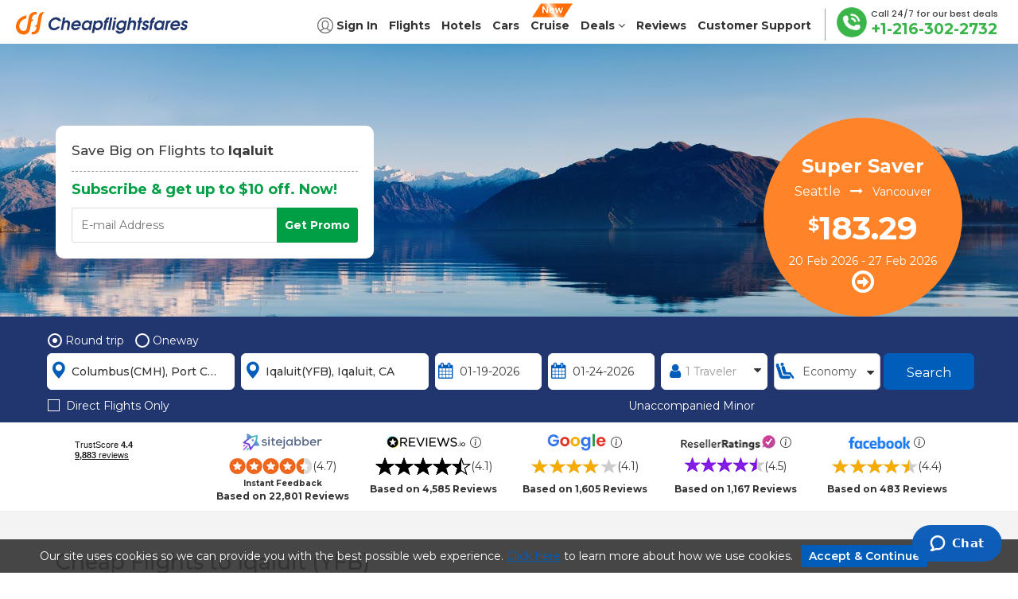

--- FILE ---
content_type: text/html;charset=ISO-8859-1
request_url: https://www.cheapflightsfares.com/city/cheap-flights-to-iqaluit-yfb
body_size: 44487
content:
<!DOCTYPE html>
<html ng-app="dynamicPageApp">
<head>
<link rel="canonical" href="https://www.cheapflightsfares.com/city/cheap-flights-to-iqaluit-yfb">

<title>Cheap Flights to Iqaluit, Last Minute Flights to YFB</title>
	<meta name="keywords" content="cheap flights to Iqaluit, low cost tickets to Iqaluit, best flight deals to Iqaluit, cheap flights to YFB last minute flights to Iqaluit" />
	<meta name="description" content="Book cheap flights to Iqaluit (YFB) with Cheapflightsfares. Grab low cost tickets & best flight deals to Iqaluit. Book now and save big with us." />
	<meta name="apple-mobile-web-app-title" content="CheapFlightsFares">
<meta name="apple-touch-icon" content="/assets/icons/icon-152x152.png">
<meta name="msapplication-TileImage" content="/assets/icons/icon-144x144.png?12">
<meta name="msapplication-TileColor" content="#0C5DBA">
<meta name="theme-color" content="#0C5DBA">
<meta name="msapplication-TileColor" content="#0C5DBA">
<meta name="apple-mobile-web-app-status-bar-style" content="black">
<meta name="facebook-domain-verification" content="yoyhv43yheyxyu44cn9qybx112jjn7" />
<meta name="google" content="notranslate">
<link rel="manifest" href="/resources/js/manifest/manifest.json" />
<meta charset="utf-8">
<meta http-equiv="X-UA-Compatible" content="IE=edge">
<meta name="viewport" content="width=device-width, initial-scale=1, maximum-scale=1">
<link rel="stylesheet" href="/resources/assets/fonts/icon-cff/style.css?29112021" /><!-- Cff Icons -->
<link rel="shortcut icon" href="/resources/assets/favicon.ico?12" type="image/x-icon" />	
<link rel="stylesheet" href="/resources/style/standAlone/css/style.css?v0901255025_789" />

<script src="/resources/js/latest-jquery-3.6.0.js"></script>
 
<script src="/resources/js/latest-jquery-ui.js?v=1Dec2021"></script>
<script src="/resources/js/lib/jquery.validate.js"></script> 
<script src="/resources/js/lib/bootstrap.min.js"></script>

<script>

    // if ('serviceWorker' in navigator) {
        
    //     window.addEventListener('load', function() {
    //         console.log(">>>> its working");
    //         window.navigator.serviceWorker.register("/resources/js/service-worker.js").then(function(r) {
    //             console.log("ServiceWorker registration successful with scope: ", r.scope)
    //         }).catch(function(e) {
    //             console.error("ServiceWorker registration failed: ", e)
    //         })
    //     })
    // }    

    if ('serviceWorker' in navigator) {
    navigator.serviceWorker
             .register('/resources/js/service-worker.js')
             .then(function() { console.log('Service Worker Registered'); }); 
    }

</script>

<!--[if lt IE 9]>
    <script src="/resources/js/lib/html5shiv.js"></script>
    <script src="/resources/js/lib/respond.js"></script>
<![endif]-->


<link rel="stylesheet" href="/resources/style/standAlone/css/slick-theme.css?1Dec2021" />
<script type="text/javascript" src="/resources/js/slick_carousel.js"></script>


<script type="text/javascript">
$(document).ready(function(){
    $(".travelerClose").click(function(){
        $("#personOuter").removeClass("open");
    })
	
	$('.centerslider').slick({
	  centerMode: true,
	  centerPadding: '0px',
	  slidesToShow: 3,
	  responsive: [
	    {
	      breakpoint: 990,
	      settings: {
	        arrows: false,
	        centerMode: true,
	        centerPadding: '40px',
	        slidesToShow: 2
	      }
	    },
	    {
	      breakpoint: 767,
	      settings: {
	        arrows: false,
	        centerMode: true,
	        centerPadding: '40px',
	        slidesToShow: 1
	      }
	    }
	  ]
	});
});
</script>

<script type="text/javascript">
$(document).ready(function () {
	var cjevent = GetParameterValues('cjevent');
	var cjdata = GetParameterValues('cjdata');
	var pageType = "homepage";
	var url = window.location.href.split("?")[0];
	var utm_source=GetParameterValues('utm_source');
	var utm_medium=GetParameterValues('utm_medium');
	//var utm_campaign=GetParameterValues('utm_campaign');	
	
	var encodedUrl = url;

	if(cjevent != undefined){
		//utm_medium="cj";
		//utm_source="cjOnline";
	    
	    setCookie('cje',cjevent,90);
	    setCookie('cjdata',cjdata,90);
	    
	    //cjdata=MXxOfDB8WXww
	    
	    /* encodedUrl=encodedUrl+"?utm_source="+utm_source+"&utm_medium="+utm_medium;
		
		setTimeout(function(){
			 $(location).attr("href", encodedUrl);
		}, 500); */	    
	}
});


function setCookie(name, value, days) {
  var expires = "";
  if (days) {
    var date = new Date();
    date.setTime(date.getTime() + (days * 24 * 60 * 60 * 1000));
    expires = "; expires=" + date.toUTCString();
  }
  document.cookie = name + "=" + (value || "") + expires + "; path=/";
}

function getCookie(name) {
  var nameEQ = name + "=";
  var ca = document.cookie.split(';');
  for (var i = 0; i < ca.length; i++) {
    var c = ca[i];
    while (c.charAt(0) == ' ') c = c.substring(1, c.length);
    if (c.indexOf(nameEQ) == 0) return c.substring(nameEQ.length, c.length);
  }
  return null;
}

function eraseCookie(name) {
    document.cookie = name +'=; Path=/; Expires=Thu, 01 Jan 1970 00:00:01 GMT;';
}

function GetParameterValues(param) {
	var url = window.location.href.slice(window.location.href.indexOf('?') + 1).split('&');
    for (var i = 0; i < url.length; i++) {
    	var urlparam = url[i].split('=');
        if (urlparam[0] == param) {
        	return urlparam[1];
        }
    }
}

</script>



<!-- TrustBox script -->
<script type="text/javascript" src="//widget.trustpilot.com/bootstrap/v5/tp.widget.bootstrap.min.js" async></script>
<!-- End TrustBox script -->

<script type="application/ld+json">
{
  "@context": "https://schema.org",
  "@type": "WebSite",
  "name": "Cheapflightsfares",
  "url": "https://www.cheapflightsfares.com"
 }
</script>
<script src="/resources/js/home_index_1.0.js?543567843"></script>
	<script src="/resources/js/lib/notify.js"></script>
	<script src="/resources/js/lib/angular.js"></script>
	<script type="text/javascript" src="/resources/js/angular/angular-local-storage.min.js"></script>
	<script type="text/javascript" src="/resources/js/geop.js?19012018"></script>
	<script src="/resources/js/dynamicPage_1.0.js?27011dddd1"></script>
	<script src="/resources/js/lib/moment.min.js"></script>

<script src="/resources/js/local-cache.js"></script>
 <script type="text/javascript">
$(document).ready(function() {
			
			var ppcData = JSON.parse(localStorage.getItem("ppcData"));
			//alert(ppcData);
			if(ppcData!=null)
			{
				//alert(ppcData.ref);
			}
			else
			{
            	var utm_source = GetParameterValues('utm_source');
            	var utm_medium = GetParameterValues('utm_medium');
            	var utm_campaign = GetParameterValues('utm_campaign');
				
				/* if(utm_source == 'criteo' && $("#pageID").val() == 'carnival-saturday-flights-deals'){
					$("#pageType").val("Remarketing");
				} */
              	var utm_content = GetParameterValues('utm_content');
               	var url = GetParameterValues('url');
               
                if(utm_source == undefined){
                    utm_source=GetParameterValues('campaign',url);
                  }
                  
               if(utm_source == undefined){
                    utm_source=GetParameterRKValues('utm_source',url);
                  }
              if(utm_medium == undefined){
                    utm_medium=GetParameterRKValues('utm_medium',url);
                  }

              if(utm_campaign == undefined){
                    utm_campaign=GetParameterRKValues('utm_campaign',url);
                 }

              if(utm_content == undefined){
                    utm_content=GetParameterRKValues('utm_content',url);
                 }
   
             if(utm_source == undefined){
                    utm_source='Online';
                  }
				
             	localStorage.setCacheItem("ppcData", { "land":new Date(),"PID": utm_source,"ref" : utm_source}, { days: 30 });
			}
			
        function GetParameterValues(param) {
            var url = window.location.href.slice(window.location.href.indexOf('?') + 1).split('&');
            for (var i = 0; i < url.length; i++) {
                var urlparam = url[i].split('=');
                if (urlparam[0] == param) {
                    return urlparam[1];
                }
            }
        }

          function GetParameterRKValues(param,urls) {
             var durl=decodeURIComponent(urls);
             var url = durl.slice(durl.indexOf('?') + 1).split('&');
            for (var i = 0; i < url.length; i++) {

                var urlparam = url[i].split('=');
                 if (urlparam[0] == param) {

                    return urlparam[1];
                }
            }
        }

   });
</script>

<!-- anti-flicker snippet (recommended)  -->
<style>.async-hide { opacity: 1 !important;} </style>
 <!-- <script>(function(a,s,y,n,c,h,i,d,e){s.className+=' '+y;h.start=1*new Date;
h.end=i=function(){s.className=s.className.replace(RegExp(' ?'+y),'')};
(a[n]=a[n]||[]).hide=h;setTimeout(function(){i();h.end=null},c);h.timeout=c;
})(window,document.documentElement,'async-hide','dataLayer',4000,
{'GTM-NVF8GSS':true});</script> -->

<!-- Google Tag Manager -->
<script>(function(w,d,s,l,i){w[l]=w[l]||[];w[l].push({'gtm.start':
new Date().getTime(),event:'gtm.js'});var f=d.getElementsByTagName(s)[0],
j=d.createElement(s),dl=l!='dataLayer'?'&l='+l:'';j.async=true;j.src=
'https://www.googletagmanager.com/gtm.js?id='+i+dl;f.parentNode.insertBefore(j,f);
})(window,document,'script','dataLayer','GTM-NVF8GSS');</script>
<!-- End Google Tag Manager -->

<!--JB Tracker--> <script type="text/javascript"> var _paq = _paq || []; (function(){ _paq.push(['clientToken', 'J%2fCv0mc0JdtT2WTvv8IEC%2bzVLvJSueUkl1ID%2fHkMYbaWAA5md9S9w0NfIIl1ViVT']); var d=document, g=d.createElement('script'), s=d.getElementsByTagName('script')[0]; g.type='text/javascript'; g.async=true; g.defer=true; g.src='https://prod.benchmarkemail.com/tracker.bundle.js'; s.parentNode.insertBefore(g,s); })(); </script> <!--/JB Tracker-->

<!-- Mixpanel -->
<script>(function(c,a){if(!a.__SV){var b=window;try{var d,m,j,k=b.location,f=k.hash;d=function(a,b){return(m=a.match(RegExp(b+"=([^&]*)")))?m[1]:null};f&&d(f,"state")&&(j=JSON.parse(decodeURIComponent(d(f,"state"))),"mpeditor"===j.action&&(b.sessionStorage.setItem("_mpcehash",f),history.replaceState(j.desiredHash||"",c.title,k.pathname+k.search)))}catch(n){}var l,h;window.mixpanel=a;a._i=[];a.init=function(b,d,g){function c(b,i){var a=i.split(".");2==a.length&&(b=b[a[0]],i=a[1]);b[i]=function(){b.push([i].concat(Array.prototype.slice.call(arguments,
0)))}}var e=a;"undefined"!==typeof g?e=a[g]=[]:g="mixpanel";e.people=e.people||[];e.toString=function(b){var a="mixpanel";"mixpanel"!==g&&(a+="."+g);b||(a+=" (stub)");return a};e.people.toString=function(){return e.toString(1)+".people (stub)"};l="disable time_event track track_pageview track_links track_forms track_with_groups add_group set_group remove_group register register_once alias unregister identify name_tag set_config reset opt_in_tracking opt_out_tracking has_opted_in_tracking has_opted_out_tracking clear_opt_in_out_tracking start_batch_senders people.set people.set_once people.unset people.increment people.append people.union people.track_charge people.clear_charges people.delete_user people.remove".split(" ");
for(h=0;h<l.length;h++)c(e,l[h]);var f="set set_once union unset remove delete".split(" ");e.get_group=function(){function a(c){b[c]=function(){call2_args=arguments;call2=[c].concat(Array.prototype.slice.call(call2_args,0));e.push([d,call2])}}for(var b={},d=["get_group"].concat(Array.prototype.slice.call(arguments,0)),c=0;c<f.length;c++)a(f[c]);return b};a._i.push([b,d,g])};a.__SV=1.2;b=c.createElement("script");b.type="text/javascript";b.async=!0;b.src="undefined"!==typeof MIXPANEL_CUSTOM_LIB_URL?
MIXPANEL_CUSTOM_LIB_URL:"file:"===c.location.protocol&&"//cdn.mxpnl.com/libs/mixpanel-2-latest.min.js".match(/^\/\//)?"https://cdn.mxpnl.com/libs/mixpanel-2-latest.min.js":"//cdn.mxpnl.com/libs/mixpanel-2-latest.min.js";d=c.getElementsByTagName("script")[0];d.parentNode.insertBefore(b,d)}})(document,window.mixpanel||[]);
mixpanel.init("20bf1b734112773138c01ec81bc345d8", {batch_requests: true})</script>
<!-- Mixpanel -->

<!-- Klavio Pixel Code -->

<script async type="text/javascript" src="//static.klaviyo.com/onsite/js/klaviyo.js?company_id=K6KRze"></script>

<div class="hidden-xs">
<script id="ze-snippet"
src="https://static.zdassets.com/ekr/snippet.js?key=a435b6bc-276c-408b-8537-
e83f4404cef8"> </script>
</div>

<script>
$(document).ready(function() {
	 $('.mobileMenu').click(function(){
			$(this).toggleClass('active')
			$('.menuBox').toggleClass('open')
			$('.mobile-overlay').show();
			$('.mobileMenuClose').addClass('active')
			$('body').toggleClass('open-model')
		});
		$('.mobileMenuClose').click(function(){
			$('.mobileMenu').removeClass('active');
			$('.menuBox').removeClass('open')
			$('.mobile-overlay').hide();
			$('body').removeClass('open-model')
		});
		
		$('.helpMenuClick').click(function(event){
			$('.ipad-help').slideToggle();
		});
		
		$('.ipad-help a').click(function(event){
			$('.ipad-help').hide();
		});	
		
		$('body').click(function(event){
		 	$('.ipad-help').hide();
		});
		
		$('.helpMenuClick').click(function(event){
			event.stopPropagation();
		});
	});		
</script>

<input type="hidden" id="utmResSource" value="" /> 

<input type="hidden" value="Normal" id="currentDevice"/>
				</head>
<body  ng-controller="airlineCtrl" id="cffId" class="navbar-new" data-genuitec-lp-enabled="false" data-genuitec-file-id="wc1-141" data-genuitec-path="/cheapflightsfares_New_Test/src/main/webapp/WEB-INF/views/destination.jsp">

<div class="navigation_block" data-genuitec-lp-enabled="false" data-genuitec-file-id="wc1-141" data-genuitec-path="/cheapflightsfares_New_Test/src/main/webapp/WEB-INF/views/destination.jsp">
		<!--Start : Navigation Section-->
		<!--Start : GTM Body Section-->
            <!-- Google Tag Manager (noscript) -->
<noscript><iframe src="https://www.googletagmanager.com/ns.html?id=GTM-NVF8GSS"
height="0" width="0" style="display:none;visibility:hidden"></iframe></noscript>
<!-- End Google Tag Manager (noscript) --><!--End : GTM Body Section-->
            <script src="/resources/js/local-cache.js" ></script>
<input type="hidden" id="utmSourceCallTFN" value="" />

<script>

function isMobile() {
  var check = false;
  (function(a){
    if(/(android|bb\d+|meego).+mobile|avantgo|bada\/|blackberry|blazer|compal|elaine|fennec|hiptop|iemobile|ip(hone|od)|iris|kindle|lge |maemo|midp|mmp|mobile.+firefox|netfront|opera m(ob|in)i|palm( os)?|phone|p(ixi|re)\/|plucker|pocket|psp|series(4|6)0|symbian|treo|up\.(browser|link)|vodafone|wap|windows ce|xda|xiino/i.test(a)||/1207|6310|6590|3gso|4thp|50[1-6]i|770s|802s|a wa|abac|ac(er|oo|s\-)|ai(ko|rn)|al(av|ca|co)|amoi|an(ex|ny|yw)|aptu|ar(ch|go)|as(te|us)|attw|au(di|\-m|r |s )|avan|be(ck|ll|nq)|bi(lb|rd)|bl(ac|az)|br(e|v)w|bumb|bw\-(n|u)|c55\/|capi|ccwa|cdm\-|cell|chtm|cldc|cmd\-|co(mp|nd)|craw|da(it|ll|ng)|dbte|dc\-s|devi|dica|dmob|do(c|p)o|ds(12|\-d)|el(49|ai)|em(l2|ul)|er(ic|k0)|esl8|ez([4-7]0|os|wa|ze)|fetc|fly(\-|_)|g1 u|g560|gene|gf\-5|g\-mo|go(\.w|od)|gr(ad|un)|haie|hcit|hd\-(m|p|t)|hei\-|hi(pt|ta)|hp( i|ip)|hs\-c|ht(c(\-| |_|a|g|p|s|t)|tp)|hu(aw|tc)|i\-(20|go|ma)|i230|iac( |\-|\/)|ibro|idea|ig01|ikom|im1k|inno|ipaq|iris|ja(t|v)a|jbro|jemu|jigs|kddi|keji|kgt( |\/)|klon|kpt |kwc\-|kyo(c|k)|le(no|xi)|lg( g|\/(k|l|u)|50|54|\-[a-w])|libw|lynx|m1\-w|m3ga|m50\/|ma(te|ui|xo)|mc(01|21|ca)|m\-cr|me(rc|ri)|mi(o8|oa|ts)|mmef|mo(01|02|bi|de|do|t(\-| |o|v)|zz)|mt(50|p1|v )|mwbp|mywa|n10[0-2]|n20[2-3]|n30(0|2)|n50(0|2|5)|n7(0(0|1)|10)|ne((c|m)\-|on|tf|wf|wg|wt)|nok(6|i)|nzph|o2im|op(ti|wv)|oran|owg1|p800|pan(a|d|t)|pdxg|pg(13|\-([1-8]|c))|phil|pire|pl(ay|uc)|pn\-2|po(ck|rt|se)|prox|psio|pt\-g|qa\-a|qc(07|12|21|32|60|\-[2-7]|i\-)|qtek|r380|r600|raks|rim9|ro(ve|zo)|s55\/|sa(ge|ma|mm|ms|ny|va)|sc(01|h\-|oo|p\-)|sdk\/|se(c(\-|0|1)|47|mc|nd|ri)|sgh\-|shar|sie(\-|m)|sk\-0|sl(45|id)|sm(al|ar|b3|it|t5)|so(ft|ny)|sp(01|h\-|v\-|v )|sy(01|mb)|t2(18|50)|t6(00|10|18)|ta(gt|lk)|tcl\-|tdg\-|tel(i|m)|tim\-|t\-mo|to(pl|sh)|ts(70|m\-|m3|m5)|tx\-9|up(\.b|g1|si)|utst|v400|v750|veri|vi(rg|te)|vk(40|5[0-3]|\-v)|vm40|voda|vulc|vx(52|53|60|61|70|80|81|83|85|98)|w3c(\-| )|webc|whit|wi(g |nc|nw)|wmlb|wonu|x700|yas\-|your|zeto|zte\-/i.test(a.substr(0,4))) 
      check = true;
  })(navigator.userAgent||navigator.vendor||window.opera);
  return check;
};

function isMobileTablet(){
    var check = false;
    (function(a){
        if(/(android|bb\d+|meego).+mobile|avantgo|bada\/|blackberry|blazer|compal|elaine|fennec|hiptop|iemobile|ip(hone|od)|iris|kindle|lge |maemo|midp|mmp|mobile.+firefox|netfront|opera m(ob|in)i|palm( os)?|phone|p(ixi|re)\/|plucker|pocket|psp|series(4|6)0|symbian|treo|up\.(browser|link)|vodafone|wap|windows ce|xda|xiino|android|ipad|playbook|silk/i.test(a)||/1207|6310|6590|3gso|4thp|50[1-6]i|770s|802s|a wa|abac|ac(er|oo|s\-)|ai(ko|rn)|al(av|ca|co)|amoi|an(ex|ny|yw)|aptu|ar(ch|go)|as(te|us)|attw|au(di|\-m|r |s )|avan|be(ck|ll|nq)|bi(lb|rd)|bl(ac|az)|br(e|v)w|bumb|bw\-(n|u)|c55\/|capi|ccwa|cdm\-|cell|chtm|cldc|cmd\-|co(mp|nd)|craw|da(it|ll|ng)|dbte|dc\-s|devi|dica|dmob|do(c|p)o|ds(12|\-d)|el(49|ai)|em(l2|ul)|er(ic|k0)|esl8|ez([4-7]0|os|wa|ze)|fetc|fly(\-|_)|g1 u|g560|gene|gf\-5|g\-mo|go(\.w|od)|gr(ad|un)|haie|hcit|hd\-(m|p|t)|hei\-|hi(pt|ta)|hp( i|ip)|hs\-c|ht(c(\-| |_|a|g|p|s|t)|tp)|hu(aw|tc)|i\-(20|go|ma)|i230|iac( |\-|\/)|ibro|idea|ig01|ikom|im1k|inno|ipaq|iris|ja(t|v)a|jbro|jemu|jigs|kddi|keji|kgt( |\/)|klon|kpt |kwc\-|kyo(c|k)|le(no|xi)|lg( g|\/(k|l|u)|50|54|\-[a-w])|libw|lynx|m1\-w|m3ga|m50\/|ma(te|ui|xo)|mc(01|21|ca)|m\-cr|me(rc|ri)|mi(o8|oa|ts)|mmef|mo(01|02|bi|de|do|t(\-| |o|v)|zz)|mt(50|p1|v )|mwbp|mywa|n10[0-2]|n20[2-3]|n30(0|2)|n50(0|2|5)|n7(0(0|1)|10)|ne((c|m)\-|on|tf|wf|wg|wt)|nok(6|i)|nzph|o2im|op(ti|wv)|oran|owg1|p800|pan(a|d|t)|pdxg|pg(13|\-([1-8]|c))|phil|pire|pl(ay|uc)|pn\-2|po(ck|rt|se)|prox|psio|pt\-g|qa\-a|qc(07|12|21|32|60|\-[2-7]|i\-)|qtek|r380|r600|raks|rim9|ro(ve|zo)|s55\/|sa(ge|ma|mm|ms|ny|va)|sc(01|h\-|oo|p\-)|sdk\/|se(c(\-|0|1)|47|mc|nd|ri)|sgh\-|shar|sie(\-|m)|sk\-0|sl(45|id)|sm(al|ar|b3|it|t5)|so(ft|ny)|sp(01|h\-|v\-|v )|sy(01|mb)|t2(18|50)|t6(00|10|18)|ta(gt|lk)|tcl\-|tdg\-|tel(i|m)|tim\-|t\-mo|to(pl|sh)|ts(70|m\-|m3|m5)|tx\-9|up(\.b|g1|si)|utst|v400|v750|veri|vi(rg|te)|vk(40|5[0-3]|\-v)|vm40|voda|vulc|vx(52|53|60|61|70|80|81|83|85|98)|w3c(\-| )|webc|whit|wi(g |nc|nw)|wmlb|wonu|x700|yas\-|your|zeto|zte\-/i.test(a.substr(0,4))) 
            check = true;
    })(navigator.userAgent||navigator.vendor||window.opera);
    return check;
}

$(document).ready(function () {
	
	var ppcData = JSON.parse(localStorage.getItem("ppcData"));

	if(ppcData != null) {
	    
	if(GetParameterValues('utm_source')!=null || GetParameterValues('pn')!=null)
		{
			var utm_source = "";
			var phone = "";
			var utm_medium=GetParameterValues('utm_medium');
            	var utm_campaign=GetParameterValues('utm_campaign');
              	var utm_content = GetParameterValues('utm_content');				
                		if(GetParameterValues('pn')!=null){
				phone = GetParameterValues('pn');
			}
			if(GetParameterValues('utm_source')!=null){
				utm_source = GetParameterValues('utm_source');
			}
			$("#affRefCar").val(utm_source);
			$("#affRefHotel").val(utm_source);
			var utm_source_tfn=utm_source;
			/*if(utm_source.toLowerCase() == 'kayak'){
				if(isMobile() || isMobileTablet()){
				utm_source_tfn=utm_source+"_m";
				}else{
				utm_source_tfn=utm_source;
				}
				}else{
				utm_source_tfn=utm_source;
				}*/
			$.ajax({ url :  "/getMetaData", type : "get",  data :  { affRef : utm_source_tfn,utmMedium :utm_medium,utmContent:utm_content,utmCampaign:utm_campaign,phone : phone },
	    	success : function(response) 
	       	{
			
	       		document.getElementById('tfnNumber').innerHTML=response;
	       		document.getElementById('tfnNumberMobile').innerHTML=response;
				$(".tfnNumberMobile").html(response);
				var myEle = document.getElementById("tfnNumberDeals");
					if(myEle) {
						document.getElementById('tfnNumberDeals').innerHTML=response;
					}
	       		try{
				document.getElementById('tfncallpopup').innerHTML=response;
				}
				catch(err){}		
				var elem = document.getElementById('tfnNumberhomefooter');
				if(typeof elem !== 'undefined' && elem !== null ) {
	  				document.getElementById('tfnNumberhomefooter').innerHTML=response;
				}
				
	       		$("#tfnNumberTest").val(response);
	       		tfncall(response,"");
			
				
	       	},
		    error : function(response)
		    { },
		    });
		    
		    localStorage.setCacheItem("ppcData", { "land":new Date(),"PID": utm_source,"ref" : utm_source,"medium":utm_medium,"campaign":utm_campaign,"content":utm_content}, { days: 30 });
		}
		else
		{	
			$("#affRefCar").val(ppcData.ref);
			$("#affRefHotel").val(ppcData.ref);

			$("#affRef").val(ppcData.ref);
			$("#utmMedium").val(ppcData.medium);
	    	$("#utmContent").val(ppcData.content);
	    	$("#utmCampaign").val(ppcData.campaign);
	    	             if(ppcData.ref == 'kayak'){
				if(isMobile() || isMobileTablet()){
				utm_source_tfn=ppcData.ref;
				}else{
				utm_source_tfn=ppcData.ref;
				}
				}else{
				utm_source_tfn=ppcData.ref;
				}
			$.ajax({ url :  "/getMetaData", type : "get",  data :  { affRef : utm_source_tfn,utmMedium :ppcData.medium,utmContent:ppcData.content,utmCampaign:ppcData.campaign  },
		  	
	    	success : function(response) 
	       	{
	       		document.getElementById('tfnNumber').innerHTML=response;
	       		document.getElementById('tfnNumberMobile').innerHTML=response;
	       		$(".tfnNumberMobile").html(response);
				var myEle = document.getElementById("tfnNumberDeals");
					if(myEle) {
						document.getElementById('tfnNumberDeals').innerHTML=response;
					}
				try{
				document.getElementById('tfncallpopup').innerHTML=response;
				}
				catch(e){}
				var elem = document.getElementById('tfnNumberhomefooter');
				if(typeof elem !== 'undefined' && elem !== null ) {
	  				document.getElementById('tfnNumberhomefooter').innerHTML=response;
				}
				
	       		$("#tfnNumberTest").val(response);
	       		tfncall(response,"");
	       	},
		    error : function(response)
		    { },
		   });
		}
		$("#utmSourceCallTFN").val(utm_source);
	}
	else if(GetParameterValues('utm_source')!=null || GetParameterValues('pn')!=null)
	{
		var utm_source = "";
			var phone = "";
		var utm_medium=GetParameterValues('utm_medium');
            	var utm_campaign=GetParameterValues('utm_campaign');
              	var utm_content = GetParameterValues('utm_content');
               		if(GetParameterValues('pn')!=null){
				phone = GetParameterValues('pn');
			}
			if(GetParameterValues('utm_source')!=null){
				utm_source = GetParameterValues('utm_source');
			}
		$("#affRefCar").val(utm_source);
		$("#affRefHotel").val(utm_source);
		if(utm_source.toLowerCase() == 'kayak'){
				if(isMobile() || isMobileTablet()){
				utm_source_tfn=utm_source;
				}else{
				utm_source_tfn=utm_source;
				}
				}else{
				utm_source_tfn=utm_source;
				}
			$.ajax({ url :  "/getMetaData", type : "get",  data :  { affRef : utm_source_tfn,utmMedium :utm_medium,utmContent:utm_content,utmCampaign:utm_campaign,phone : phone },
		//$.ajax({ url :  "/getMetaData", type : "get",  data :  { affRef : utm_source },
    	success : function(response) 
       	{
		
       		document.getElementById('tfnNumber').innerHTML=response;
       		document.getElementById('tfnNumberMobile').innerHTML=response;
       		$(".tfnNumberMobile").html(response);
			var myEle = document.getElementById("tfnNumberDeals");
			if(myEle) {
			document.getElementById('tfnNumberDeals').innerHTML=response;
			}
       		try{
			document.getElementById('tfncallpopup').innerHTML=response;
			}
			catch(e){}
			var elem = document.getElementById('tfnNumberhomefooter');
			if(typeof elem !== 'undefined' && elem !== null ) {
	  			document.getElementById('tfnNumberhomefooter').innerHTML=response;
			}
			
       		$("#tfnNumberTest").val(response);
       		tfncall(response,"");
			
       	},
	    error : function(response)
	    { },
	    });
		
		localStorage.setCacheItem("ppcData", { "land":new Date(),"PID": utm_source,"ref" : utm_source,"medium":utm_medium,"campaign":utm_campaign,"content":utm_content}, { days: 30 });
		$("#utmSourceCallTFN").val(utm_source);
	}
	else
	{
		
		try{
			
			document.getElementById("tfnNumber").innerHTML='+1-216-302-2732';
			document.getElementById('tfnNumberMobile').innerHTML='+1-216-302-2732';
			$(".tfnNumberMobile").html('+1-216-302-2732');
			var myEle = document.getElementById("tfnNumberDeals");
			if(myEle) {
			document.getElementById('tfnNumberDeals').innerHTML='+1-216-302-2732';
			}
			try{
			document.getElementById('tfncallpopup').innerHTML='+1-216-302-2732';
			}
			catch(e){}
			var elem = document.getElementById('tfnNumberhomefooter');
			if(typeof elem !== 'undefined' && elem !== null ) {
  				document.getElementById("tfnNumberhomefooter").innerHTML = '+1-216-302-2732';
			}
			
			$("#tfnNumberTest").val("+1-216-302-2732");
			
			
			
		}
		catch(e){
		//	console.log(e);
		}
		try{
			var responsetfn = "+1-216-302-2732";
		tfncall(responsetfn,"");
		}
		catch(e){
		//	console.log(e);
		}
	}
	
	});
	
	function tfncall(tfn,utm_source){
		
	
		var jPhoneNumber = tfn.replace(/-/g, '');
		//alert("jPhoneNumber-onload "+jPhoneNumber);
		$("#toll-free-number").attr("href", "tel:" + jPhoneNumber);
		$(".toll-free-number").attr("href", "tel:" + jPhoneNumber);

		var myEles = document.getElementById("toll-free-number_deal");
			if(myEles) {
			$("#toll-free-number_deal").attr("href", "tel:" + jPhoneNumber);
			}
		
		$("#toll-free-number-header").attr("href", "tel:" + jPhoneNumber);
		$("#tfn-footer-bottom").attr("href", "tel:" + jPhoneNumber);
		
	}
	
	</script>
	


<input type="hidden" id="tfnNumberTest" name="tfnNumberTest" />
<input type="hidden" id="userIP" value="3.19.255.136"/>
    <input type="hidden" id="server" value="" />
    
<script>
function GetParameterValues(param)
{
            var url = window.location.href.slice(window.location.href.indexOf('?') + 1).split('&');
            for (var i = 0; i < url.length; i++) {
                var urlparam = url[i].split('=');
                if (urlparam[0] == param) {
                    return urlparam[1];
                }
            }
}		
</script>

<script>

$(document).ready(function () {
	setTimeout(function(){
	var utmSource = $("#utmSourceCallTFN").val();
	var userIP = $("#userIP").val();
	let sourceMediaArr = [];
	if(localStorage.getItem(userIP+"_source") == null || localStorage.getItem(userIP+"_source") == ''){
		sourceMediaArr = [JSON.stringify({"SourceMediaDate":new Date(),"SourceMedia": utmSource})];
		if(utmSource != '' &&  userIP != '0:0:0:0:0:0:0:1')
		localStorage.setItem(userIP+"_source", sourceMediaArr);
	}
	else{
		sourceMediaArr = [localStorage.getItem(userIP+"_source")];
		if(utmSource != ''  &&  userIP != '0:0:0:0:0:0:0:1')
		sourceMediaArr.push(JSON.stringify({ "SourceMediaDate":new Date(),"SourceMedia": utmSource})),localStorage.setItem(userIP+"_source", sourceMediaArr);
		
	}
	//console.log(sourceMediaArr);
	},500)
})
</script><script>
             
             
             function clickMSignIn(){
                //mixpanel.track("Main_Navigation_SignIn", {"Utm_source":""});
            }
            
              function clickMFlights(){
                //mixpanel.track("Main_Navigation_Flights", {"Utm_source":""});
            }
            

            function clickMHotels(){
                //mixpanel.track("Main_Navigation_Hotels", {"Utm_source":""});
            }
                        
            
             function clickMCars(){c
                //mixpanel.track("Main_Navigation_Cars", {"Utm_source":""});
            }
            
              function clickMDeals(){
                //mixpanel.track("Main_Navigation_Deals", {"Utm_source":""});
            }
            
              function clickMReviews(){
                //mixpanel.track("Main_Navigation_Reviews", {"Utm_source":""});
            }
            
              function clickMCustomerSupport(){
                //mixpanel.track("Main_Navigation_CustomerSupport", {"Utm_source":""});
            }
            
              function clickMpageload(){
                //mixpanel.track("CustomerSupport_pageload", {"Utm_source":""});
            }
                 
             	$(document).ready(function() {
             	    try{
             		$("#tfnNumber").click(function() {
             			 //mixpanel.track("Main_Navigation_PhoneNumber", {"Utm_source":""});
             		});
             		}catch(err){}
             		 try{
             		$(".logo-cff").click(function() {
             			   //mixpanel.track("Main_Navigation_Logo", {"Utm_source":""});
             		});
             		}catch(err){}
             		
             	});
            
      </script>
  
            <!--Bottom Call Strip Mobile-->			
			<div id="googlecar" class="sticky-callcontainer">
				<div class="sticky-callBanner">
					<a href="tel:+1-216-302-2732" id="toll-free-number_deal">
					<img src="/resources/assets/new-listing/mobile-call.png">
					<div class="call-content">
						<b style="font-size: 22px;" id="tfnNumberDeals">+1-216-302-2732</b>Save Time and get our best deals 
					</div>
					<span><img src="/resources/assets/call-component-header.gif?v102"></span>
					</a>
				</div>  
			</div>
			<style> .sticky-callcontainer { transition:all 0.5s ease 0s; bottom:-80px; } </style>
			<script>
			$(function () {
				let timer; // store timeout reference

				$(window).scroll(function () {
					if ($(window).width() < 767) {
						// Show the sticky container
						$('.sticky-callcontainer').css('bottom', '5px');

						// Clear previous timeout if user scrolls again
						clearTimeout(timer);

						// Hide after 20 seconds
						timer = setTimeout(function () {
							$('.sticky-callcontainer').css('bottom', '-80px');
						}, 20000);
					} else {
						// On desktop keep hidden
						$('.sticky-callcontainer').css('bottom', '-80px');
					}
				});
			});
			</script>



                <!--Start: Navigation-->
                <div class="cookies-stripdiv hidden-lg hidden-md hidden-sm" style="display:none;">
                    <p>This website uses cookies to ensure you get the best experience. <a href="/privacy-policy#cookies" id="cookies" target="_blank">Learn More</a> </p>
                    <span class="accept">Accept</span> </div>

			<div class="top-callstrip-mobile visible-xs"> 
				<a href="tel:+1-216-302-2732" id="toll-free-number"><img alt="white call icon"  src="/resources/assets/animation-call-white-icon.gif" /> Call Now: <span id='tfnNumberMobile'>+1-216-302-2732</span></a>
			</div>
             
            <!-- 
 <div class="travel-alert-pop hidden">
  <div class="container">
  	<div align="center">
  		Due to severe weather conditions we are facing disturbance in our telephone lines, please send an email to support@cheapflightsfares.com for immediate response.
  	</div>
  </div>
  </div> -->
                <div class="component-navigation component-navigation-new">
 <!-- Related profile Start here-->				 
	<!--User profile Related Code Start here --><head data-genuitec-lp-enabled="false" data-genuitec-file-id="wc1-216" data-genuitec-path="/cheapflightsfares_New_Test/src/main/webapp/WEB-INF/views/flights/home/profile-login.jsp">
<meta name="google-signin-scope" content="profile email">
    <meta name="google-signin-client_id" content="85750901455-bfgsigl3dg5fctplk0siu9ra241t8etm.apps.googleusercontent.com">
    <script src="https://apis.google.com/js/platform.js" async defer></script>
</head>

<input type="hidden" value="Please enter correct Captcha" id="profilecaptchaError" />
	<input type="hidden" value="Invalid credentials provided.Please try again." id="profileinvalidError" />

<script src="/resources/js/user-login.js?v=02072025"></script>

<!-- login popup start -->

<input type="hidden" value="" id="flightBookingRequest_Contact_Email" />
<div class="login_popup" id="signIn" style="display:none;">	
	<div class="center-block">
	<div class="outer">
	<div class="inner">
		<div class="loginBox promotionloginBox">
			 
			<a href="javascript:void(0);" class="close" onClick="hideModal('signIn')"><svg xmlns="http://www.w3.org/2000/svg" width=" " height=" " fill="currentColor" class="bi bi-x-circle-fill" viewBox="0 0 20 20">
  <path d="M16 8A8 8 0 1 1 0 8a8 8 0 0 1 16 0M5.354 4.646a.5.5 0 1 0-.708.708L7.293 8l-2.647 2.646a.5.5 0 0 0 .708.708L8 8.707l2.646 2.647a.5.5 0 0 0 .708-.708L8.707 8l2.647-2.646a.5.5 0 0 0-.708-.708L8 7.293z"/>
</svg></a>
			<div class="left"> 
				<div class="loginoffer-block" id="profile_login_left_offer" style="display:none;">
					<div class="offercoupon">
						<span id="login_pop_flat_upto_txt">Flat</span>
						<b id="login_pop_flat_upto_dis"></b>
						Off
					</div>
					<div class="log-heading">Sign in Now & Unlock</div> 
					<div class="instant-save">Instant Savings</div>
				</div>
				<div id="profile_login_left">
				<h3>Sign in/Sign up to Earn Rewards</h3>
				
				<ul class="loginrule_list">
					<li><strong>Exclusive Fares & deals</strong>	Enjoy fares & savings tailored for members.
					<span class="icon"><img src="/resources/assets/support/profile_icon1.svg" /></span>
					</li>
					<li><strong>Members only offers</strong> Unlock members-only promo codes & offers.
					<span class="icon"><img src="/resources/assets/support/profile_icon2.svg" /></span>
					</li>
					<li><strong>Early Bird Access</strong> Be the first to access sales & promotions.
					<span class="icon"><img src="/resources/assets/support/profile_icon3.svg" /></span>
					</li>
					<li><strong>Manage your booking</strong> Track and manage all your bookings with ease.
					<span class="icon"><img src="/resources/assets/support/profile_icon4.svg" /></span>
					</li>
					
				</ul>
				</div>
					
			</div>  
			
			<div class="right ui-right-btn">
				<h4>Sign in </h4>
				<span class="signin_benifit">Sign in & get benefits</span>
				
					<div class="mobile_button_div"> 
					<a class="google_login g-signin2" data-onsuccess="onSignIn" ><span class="hidden-xs">Sign in with Google</span></a>
					<a onclick="facebookLogin()" class="facebook"><span>Sign in with Facebook</span></a>		
						</div>
						<div class="ortext">
						<span class="or">Or Sign in with</span>
						
					</div>
					
<div id="Messagelogin" style="display: none; margin-bottom:0;" class="alert alert-danger">Invalid credentials provided.Please try again.</div>				
				<form name="signInReq" id="signInReq">
					<div class="form-row">
						
						<label class="label_name">Email</label>
						<input id="user_uid" name="uid" type="text" class="textbox" placeholder="Enter your email" autocomplete="off" /> 
		
						<div class="error_text">Email is required</div>
					</div>
	
					<div class="form-row">
					<label class="label_name">Pin</label>
						<input id="user_pin" name="pin" autocomplete="off" type="password" maxlength="4" minlength="4" class="textbox numbersOnly" placeholder="Enter your Pin" autocomplete="off" /> 
						
						<div class="error_text">Pin is required</div>
					</div>
	
				<div class="form-row">
						<a href="javascript:void(0);" onClick="profileModel('forgot_popup','signIn')" class="forgot pull-right">Forgot Pin?</a>
						</div>
	
					<div class="form-row">
						<button onclick="submitSignIn()" type="button" class="button">Sign in <span class="button_loding_div" style="display: none;"><i class="button_loader"></i>processing</span></button>
						
					</div>
				</form>
				<div class="form-row hidden-xs">
					<p class="register">
						Don't have an account? <a href="javascript:void(0);" onClick="profileModel('singUp','signIn')" class="text-ornage">Sign up</a>
					</p>
				</div>

 
				</div>	

				<div class="signup-txt visible-xs"> 
						Don't have an account? <a href="javascript:void(0);" onClick="profileModel('singUp','signIn')" class="text-ornage">Sign up</a> 
				</div>

				
				
			</div>
		</div>
	</div>
</div>
	 </div>
<!--login popup end -->

<!-- Register popup start -->

	<div class="login_popup" id="singUp" style="display:none;" >
	 <div class="center-block">
	 <div class="outer">
	 	<div class="inner">
			<div class="loginBox">
				<a href="javascript:void(0);" class="close" onClick="hideModal('singUp')"><svg  width="16" height="16" fill="currentColor" class="bi bi-x-circle-fill" viewBox="0 0 16 16">
  <path d="M16 8A8 8 0 1 1 0 8a8 8 0 0 1 16 0M5.354 4.646a.5.5 0 1 0-.708.708L7.293 8l-2.647 2.646a.5.5 0 0 0 .708.708L8 8.707l2.646 2.647a.5.5 0 0 0 .708-.708L8.707 8l2.647-2.646a.5.5 0 0 0-.708-.708L8 7.293z"/>
</svg></a>
				
				<form name="newUserReg" id="newUserReg">
				<div class="left ">
				<h3>Sign in/Sign up to Earn Rewards</h3>
				
						<ul class="loginrule_list">
					<li><strong>Exclusive Fares & deals</strong>	Enjoy fares & savings tailored for members.
					<span class="icon"><img src="/resources/assets/support/profile_icon1.svg" /></span>
					</li>
					<li><strong>Members only offers</strong> Unlock members-only promo codes & offers.
					<span class="icon"><img src="/resources/assets/support/profile_icon2.svg" /></span>
					</li>
					<li><strong>Early Bird Access</strong> Be the first to access sales & promotions.
					<span class="icon"><img src="/resources/assets/support/profile_icon3.svg" /></span>
					</li>
					<li><strong>Manage your booking</strong> Track and manage all your bookings with ease.
					<span class="icon"><img src="/resources/assets/support/profile_icon4.svg" /></span>
					</li>
					
				</ul>

				<div class="ortext white hidden-xs">
						<span class="or">or sign in with</span>
 
					</div>
					<div class="hidden-xs">
						<div class="mobile_button_div">
						<a class="google_login g-signin2" data-onsuccess="onSignIn" ><span class="hidden-xs">Sign in with Google</span></a>
						<a onclick="facebookLogin()" class="facebook"><span class="hidden-xs">Sign in with Facebook</span></a>		
						</div>
					</div>
						
					
				</div>
				
				<div class="right">
					
					

						<h4>Sign up</h3>
						<span class="signin_benifit">Sign up & get benefits</span>	
<div id="Messageloginsup" style="display: none; margin-bottom:0;" class="alert alert-danger">Invalid credentials provided.Please try again.</div>						
						<div class="form-row">
						<label class="label_name">First Name</label>
							<input id="user_firstname" name="firstname" type="text" class="textbox textOnly" placeholder="First name" /> 
						 
							<div class="error_text">First Name is required</div>
						</div>
	
						<div class="form-row">
						<label class="label_name">Last Name</label>
							<input id="user_lastname" name="lastname" type="text" class="textbox textOnly" placeholder="Last name" /> 
				 
							<div class="error_text">Last Name is required</div>
						</div>
	
						<div class="form-row">
						<label class="label_name">Email</label>
							<input id="user_uemail" name="uemail" type="text" class="textbox" placeholder="Email" /> 
					 
							<div class="error_text">Email is required</div>
						</div>
	
						<div class="form-row">
						<label class="label_name">4 Digit Numeric Pin</label>
							<input id="user_password" autocomplete="off" name="password" maxlength="4" minlength="4" type="password" class="textbox numbersOnly" placeholder="4 digit Numeric Pin" /> 
				 
							<div class="error_text">Pin is required</div>
							<span class="pin-text" style="display: none;">Enter your 4 digit numeric pin</span>
						</div>
	 
	
						<div class="form-row">
						<label class="label_name">Confirm 4 Digit Numeric Pin</label>
							<input id="user_repassword" autocomplete="off" name="repassword" maxlength="4" minlength="4" type="password" class="textbox numbersOnly" placeholder="Confirm 4 digit Numeric Pin" />
					 
							<div class="error_text">Confirm 4 digit numeric pin is required</div>
						</div>
						
						<div class="form-row">
						<div class="row">
							<div class="col-xs-6 col-sm-6">
							<label class="label_name">Enter Code</label>
							
								<input type="text" placeholder="Enter the code" class="textbox" style="padding:10px;" id="user_captchaCode" name="captchaCode" autocomplete="off" />
								<div class="error_text captchaerror">Captcha is required</div>
							</div>
							<div class="col-xs-6 col-sm-6" style="padding-left:0; ">
								<span style="display: none;" class="refresh-circul"><img src="/resources/assets/ring.gif" style="float: right;margin-right:-10px;width: 17px;cursor: pointer;"></span>
								  <span style="display: block;" class="refresh-btn"><img style="float: right;width: 17px;cursor: pointer;margin-right:-10px;"  src="/resources/assets/support/refresh.svg"/></span>
								  <div class="capchaNew" id="user_captcha">4E452AD10</div>
							</div> 
						</div>
						</div>
	
						<div class="form-row" >
	
							<button class="button" onclick="submitSignUp()" type="button" >Sign up <span class="button_loding_div" style="display: none;"><i class="button_loader"></i>processing</span></button>
							<p>Have an account? <a href="javascript:void(0);" onClick="profileModel('signIn','singUp')" class="text-ornage">Sign in</a>
							</p>
						</div>
						
						<div class="form-row">
							<small class="lightGray">
								By signing up, I agree to Cheapflightsfares General 
								<a class="text-ornage" href="/terms-conditions" target="_blank">Terms and Conditions</a> and <a class="text-ornage" href="/privacy-policy" target="_blank">Privacy Policy</a>.
							</small>
						</div>

					
				</div>
				</form>
				</div>
			</div>
		</div>
	</div>
		</div>
<!--Register popup end -->

<!-- forgot popup start -->

<div class="login_popup" id="forgot_popup" style="display:none;">
	  <div class="center-block">
	 <div class="outer">
	<div class="inner">
		<div class="loginBox">
			<a href="javascript:void(0);" class="close" onClick="hideModal('forgot_popup')"><svg  width="16" height="16" fill="currentColor" class="bi bi-x-circle-fill" viewBox="0 0 16 16">
  <path d="M16 8A8 8 0 1 1 0 8a8 8 0 0 1 16 0M5.354 4.646a.5.5 0 1 0-.708.708L7.293 8l-2.647 2.646a.5.5 0 0 0 .708.708L8 8.707l2.646 2.647a.5.5 0 0 0 .708-.708L8.707 8l2.647-2.646a.5.5 0 0 0-.708-.708L8 7.293z"/>
</svg></a>
			<div class="left ">
						

						<h3>Forgot your Pin</h3>
				
			
				
						<ul class="loginrule_list">
					<li><strong>Exclusive Fares & deals</strong>	Enjoy fares & savings tailored for members.
					<span class="icon"><img src="/resources/assets/support/profile_icon1.svg" /></span>
					</li>
					<li><strong>Members only offers</strong> Unlock members-only promo codes & offers.
					<span class="icon"><img src="/resources/assets/support/profile_icon2.svg" /></span>
					</li>
					<li><strong>Early Bird Access</strong> Be the first to access sales & promotions.
					<span class="icon"><img src="/resources/assets/support/profile_icon3.svg" /></span>
					</li>
					<li><strong>Manage your booking</strong> Track and manage all your bookings with ease.
					<span class="icon"><img src="/resources/assets/support/profile_icon4.svg" /></span>
					</li>
					
				</ul>

				</div>
				<div class="right">
					
						
			

						<h4>Forgot Pin</h3>
						<div id="Messageloginfpass" style="display: none; margin-bottom:0;" class="alert alert-danger">Invalid credentials provided.Please try again.</div>
						
						<form name="forgetPinReq" id="forgetPinReq">
							<div class="reset-screen1" id="firstScreen">
								<p class="form-row" style="margin-top: 0px; ">Please enter your
									registered email address. You will receive a Reset Pin url in your
									mail box.</p>
			
								<div class="form-row">
								<label class="label_name">Email</label>
									<input id="user_forgetid" name="forgetid" type="text" class="textbox" placeholder="Email" /> 
								 
									<div class="error_text">Please enter your email address</div>
								</div>
			
								<div class="form-row">
									<button onclick="forgetPin()" type="button" class="button">Submit <span class="button_loding_div" style="display: none;"><i class="button_loader"></i>processing</span></button>
									<button type="button" class="button grayBtn"
										onClick="profileModel('signIn','forgot_popup')">Back</button>
								</div>
							</div>
						</form>
					
				</div>
			</div>
		</div>
	</div>
	</div>
	</div>
		
<!--forgot popup end -->

<!-- User profile Related Code end here -->

<div class="sucessfull_message" style="display: none;">
<i class="fa fa-check" ></i> <span id="poupupMessage">Sign In Successful</span>
</div>

<script>
	function profileModel(id,id1) {
    	$("#" + id).fadeIn('slow');	
		$("#" + id1).fadeOut('slow');
		$("body").addClass('model-open');
		if( $("#user_uid").val() != null ){
		   $("#user_forgetid").val($("#user_uid").val());
		   $("#user_forgetid").focus();
		 }
	}
	function hideModal(id) {
		window.history.pushState("", document.title, window.location.href.replace(location.hash, ""));
		$("#" + id).fadeOut('slow');
		
		var oForm = document.forms["newUserReg"];
		oForm.elements["firstname"].value=null;
		oForm.elements["lastname"].value=null;
		oForm.elements["uemail"].value=null;
		oForm.elements["password"].value=null;
		oForm.elements["repassword"].value=null;
		
		$("#user_uid").val(null);
		$("#user_pin").val(null);
		
		$("#user_forgetid").val(null);
		
		$("body").removeClass('model-open');
	}
	
	function showScreen(id,id1) {
    	$("#" + id).show('slow');
		$("#" + id1).hide('slow');
	}
	
	function randomString(length) {
		var chars = '0123456789ABCDEFGHIJKLMNOPQRSTUVWXTZabcdefghiklmnopqrstuvwxyz'.split('');
	
		if (!length) {
		    length = Math.floor(Math.random() * chars.length);
		}
	
		var str = '';
		for (var i = 0; i < length; i++) {
		    str += chars[Math.floor(Math.random() * chars.length)];
		}
		return str;
	}
	function randomStringCaptcha(length) {
		var chars = '0123456789ABCDEFGHIJKLMNOPQRSTUVWXTZabcdefghiklmnopqrstuvwxyz'.split('');
	
		if (!length) {
		    length = Math.floor(Math.random() * chars.length);
		}
	
		var str = '';
		for (var i = 0; i < length; i++) {
		    str += chars[Math.floor(Math.random() * chars.length)];
		}
		return str;
	}
	function captchaRefresh(){
		$(".refresh-btn").hide();
		$(".refresh-circul").show();
	
		setTimeout(function() {
		    $.ajax({
            type: 'GET',
            url: '/captchaGen',
            success: function(data) {            
              console.log("wefds"+data);
             $(".capcha").html(data);
            }
            });
            
	       // $(".capcha").html(randomStringCaptcha(6));
			$(".refresh-btn").show();
			$(".refresh-circul").hide();
	    }, 300);
	}
	
	$(document).ready(function(){
		$(".login").click(function(event){
			event.stopPropagation();
			$(".loginMenu").toggle();
			$(".language-popup").hide();
		});
		$(document).on("click", function () {
			$(".loginMenu").hide();
		});
                   setTimeout(function() {
                       $(".google_login span.abcRioButtonContents:contains('Sign in')").html("Sign in with Google");
                    }, 2000);
	});
	
	$(document).ready(function () {
		//captchaRefresh();
		$(".refresh-btn").click(function() {
		//	captchaRefresh();
		});	
	});
</script>

<style>
.error_text{display:none;}
.mobile_button_div { display:block !important; }
.login_popup .loginBox .facebook {     display: block !important; clear: both; width: 100%; } 
.login_popup .loginBox .form-row input { padding-left:15px; }

/*.capcha {
    background: #E3EDFF;
    color: #0C5DBA;
   
    padding: 10px 7px;
    font-size: 16px;
    border-radius: 5px;
    position: relative;
    font-style: italic;
        font-weight: 900;
    letter-spacing: 5px;
    outline-style: inset;
    text-align: center;
    padding-right: 29px;
}
*/
.capcha{
 background: #E3EDFF url(/resources/assets/support/capchaimg.jpg) left top no-repeat;
    color: #000;
    padding: 10px 7px;
    font-size: 20px;
    border-radius: 5px;
    position: relative;
    font-style: italic;
    font-weight: 900;
    letter-spacing: 5px; 
    text-align: center;
    padding-right: 29px;
    font-family: arial;
    line-height: 20px;
}
.refresh-btn {
    top: 8px;
    width: 18px;
    vertical-align: middle;
    position: absolute;
    right: 30px;
    cursor: pointer;
    z-index: 1;
}
.refresh-circul {
    top: 8px;
    width: 18px;
    vertical-align: middle;
    position: absolute;
    right: 30px;
    cursor: none;
    z-index: 1;
}
@media screen and (max-width: 767px){ 
	.loginrule_list { display: none !important; }
	.login_popup .loginBox .left { min-height:230px; }
        .login_popup .loginBox .close   { color: #fff;   }
}
</style>
<!-- Related profile Start here-->
                <div class="container">
                    <div class="row">
							<div class="col-sm-12 component-header-nav">
								<nav>  
									<a class="logo-cff pull-left" title="Cheapflightsfares" href="/">Cheapflightsfares</a>

									<div class="navbar-collapse navbar-right" id="myNavbar">
								<!-- profile Menu start-->
								<div class="loginBar">
								<div class="topmenuBox">
										<ul class="signinblock" style="display:block;">
											<li class="dropdown loginDropdown">
												<a href="javascript:void(0);" onClick="profileModel('signIn');clickMSignIn();" class="login">Sign in</a>
											</li>
										</ul>
										
										
										<ul class="signOutBlock" style="display:none;">
											<li class="dropdown loginDropdown">
											<a href="javascript:void(0);" class="login">
											<span id="displayusername_mob" class="visible-xs short_name">S</span>
							<span class="displayusername hidden-xs"></span>&nbsp;<span class="fa fa-angle-down support-icon hidden-xs"></span></a>
											
												<ul class="loginMenu">
												<li class="visible-xs">
													<div class="welcomename-mobile">
													<!--<img src="/resources/assets/icon-login1.png" />-->
													<span class="displayusername"></span>
													</div>
												</li>
												<li><a href="/profile/profile/mytrip" >My Booking</a></li>
												<li><a href="/profile/profile/myinformation"  class="myinformation">My Information</a></li>
												<li><a href="/profile/profile/offers" class="reward">Latest Offers</a></li>
												<li><a href="/profile/profile/settings"  class="setting">Settings</a></li>
												<li><a href="/profile/profile/writeus" class="deal">Write To Us</a></li>
												<li><a onclick="logout();" class="signout">Sign Out</a></li>
												</ul>		
											</li>
										</ul>	
										</div>
										</div>
								<!-- profile Menu end-->	
                                    <ul class="nav navbar-nav text-right hidden-xs">
							
                                        <li class="hide-menu-ipad"><a class="all-in-menu" href="/flights"  onClick="clickMFlights();"><strong>Flights</strong></a></li>
                                        <li class="hide-menu-ipad hidden-md"><a class="all-in-menu" href="/hotels"  onClick="clickMHotels();"><strong>Hotels</strong></a></li>
                                        <li class="hide-menu-ipad hidden-md"><a class="all-in-menu" href="/car-rental"  onClick="clickMCars();"><strong>Cars</strong></a></li>
										<li class="hide-menu-ipad"><a class="all-in-menu cotoMenu" href="/cruise"><img alt="review" 
src="/resources/assets/review-new.gif?v12" style="height: 35px;top: -27px;" class="icon"><strong>Cruise</strong></a></li>
                                        <li class="hide-menu-ipad"><a class="all-in-menu dealClick" href="javascript:void(0);"  onClick="clickMDeals();"><strong>Deals <span class="fa fa-angle-down"></span></strong></a></li>
										
										<li class="hide-menu-ipad hidden-md"><a class="all-in-menu " href="/reviews"  onClick="clickMReviews();"><strong>Reviews</strong></a></li>
                                        <li class="hide-menu-ipad"><a class="all-in-menu cotoMenu" href="/customer-service"  onClick="clickMCustomerSupport();"> <strong>Customer Support</strong></a></li>

                                       <!-- <li class="hide-menu-ipad"><a class="all-in-menu" href="/blog" target="_blank"><strong>Blog</strong></a></li>-->
									   <!--
                                        <li class="dropdown hide-menu-ipad">
                                            <a class="all-in-menu helpMenuClick" href="javascript:void(0);"><strong>Help <span class="fa fa-angle-down"></span></strong></a>
                                            <ul class="dropdown-menu ipad-help">
                                                <li><a href="javascript:$zopim.livechat.window.show();">Chat</a></li>
                                                <li><a href="/contact-us" target="_blank">Contact Us</a></li>
                                            </ul>
                                        </li>-->

                                       <!-- <li class="booking hide-menu-ipad mybooking_w_l" style="display: none;">
										<a href="javascript:void(0);" onClick="profileModel('signIn')" class="light-gray login">Sign in</a>
                                               
                                            </li>
                                            
                                            <li class="booking hide-menu-ipad mybooking_wo_l" style="display: block;">
											<a href="javascript:void(0);" onClick="profileModel('signIn')" class="light-gray login">Sign in</a>
                                            </li> -->

                                        <li class="cff-list-tab hide-menu-ipad hidden-md hide hidden" id="searchPad" data-ng-hide="URL == '/'">
                                            <a href="#" class="dropdown-toggle" data-toggle="dropdown" role="button" aria-haspopup="true" aria-expanded="false"> <b><i class="fa fa-search" aria-hidden="true"></i> My Searches</b> <span id="searchPadList"></span> </a>
                                            <ul class="dropdown-menu search_history">
                                                <span class="arrow_up fa fa-caret-up history_drop-icon"></span>
                                                <li class="histry" data-ng-repeat="stops in newarr | limitTo: -3">
                                                    <a href="#" style="cursor: pointer;" data-ng-click="submitSearch(stops)">
                                                        <div class="history_icon"> <img alt="my search icon"
src="/resources/assets/my-search-icon.png" data-ng-if="stops.OriginAirport" aria-hidden="true" style="cursor: pointer;" data-ng-click="submitSearch(stops)"></i> <i class="fa fa-hotel" data-ng-if="stops.stayCity"
                                                                aria-hidden="true" style="cursor: pointer;" data-ng-click="submitSearch(stops)"></i> </div>
                                                        <div class="history_info" data-ng-if="stops.OriginAirport">
                                                            <div class="item-title">{{stops.OriginAirport.CityCode}} to {{stops.DestinationAirport.CityCode}} &nbsp; <span class="item-round-tri" data-ng-if="stops.TripType == '1'">(One Way)</span> <span class="item-round-tri"
                                                                    data-ng-if="stops.TripType == '2'">(Round trip)</span></div>
                                                            <p class="item-date">{{stops.TravelDate | date: 'EEE, MMM-dd'}} <span data-ng-if="stops.TripType == '2'" style="font-weight: 300 !important; font-size: 14px !important;">- {{stops.ReturnDate | date: 'EEE, MMM-dd'}}</span></p>
                                                        </div>
                                                        <div class="history_info" data-ng-if="stops.stayCity">
                                                            <div class="item-title">{{stops.stayCity.split(',')[0]}}</div>
                                                            <p class="item-date">O{{stops.checkInDate | date: 'EEE, MMM-dd'}} <span style="font-weight: 300 !important; font-size: 14px !important;">- {{stops.checkOutDate | date: 'EEE, MMM-dd'}}</span></p>
                                                        </div>
                                                        <div class="history_click"> <i class="fa fa-angle-right" aria-hidden="true"></i></div>
                                                    </a>
                                                </li>
                                            </ul>
                                        </li> 

                                            <li class="seprater">
											 <!--<a class="toll-free-number" href="tel:" id="toll-free-number-header">-->
                                            <a class="toll-free-number">
                                                	<img alt="call component" src="/resources/assets/call-component-header.gif?v1002"  />
													<span class="headercall_div">
													<small class="hidden-xs call-us">Call 24/7 for our best deals</small>
														
														<i class="fa fa-phone"></i>
														<strong><span id="tfnNumber"></span></strong>
                                                    </span>
                                            </a>
                                        </li>
					
                                            <li class="hidden-lg hidden-md">
                                                <a href="javascript:void(0);" class="mobileMenu"> <span></span> </a>
                                            </li>
                                        </ul>

                                        <div class="visible-xs pull-right">
                                            <!--<a class="toll-free-number toll-free-number-mobile" href="tel:+1-216-302-2732"><span class="hidden-xs call-us">Book Online or Call Us (24/7)</span>  <span><i class="fa fa-phone"></i> </span></a>-->

                                            <a href="javascript:void(0);" class="mobileMenu"> <span></span> </a>
                                        </div>
										
										<script>
											 $(document).ready(function() {
											 	$(".dealClickMobile").click(function(){
													$(".submenuMobileLsit").slideToggle();
													$(this).toggleClass('active')
												});
												  $(".submenuMobileLsit h4").click(function () {
													$(".submenuMobileLsit ul").slideUp('slow');
													$('.submenuMobileLsit h4').removeClass('active_lavel2');
													//$('.product h3').show();
													if (($(this).next(".submenuMobileLsit ul").css("display")) == "none") {
														$(this).next(".submenuMobileLsit ul").slideDown('slow');
														$(this).addClass('active_lavel2')
														//$(this).hide();
														//$("html, body").animate({ scrollTop: 0 }, "slow");
														
													}
												
												 });
												 
												 });
										</script>
										
                                        <div class="menuBox" id="cffmobmenu"> 
                                           <a href="javascript:void(0);" class="mobileMenu active mobileMenuClose visible-xs"> <span></span> </a>

                                            <ul>
                                                <li><a class="all-in-menu" href="/flights"><strong>Flights</strong></a></li>
                                                <li><a class="all-in-menu" href="/hotels"><strong>Hotels</strong></a></li>
                                                <li><a class="all-in-menu" href="/car-rental"><strong>Cars</strong></a></li>
												<li><a class="all-in-menu" href="/cruise"><strong>Cruise</strong><img alt="review"
alt="review"
src="/resources/assets/review-new.gif?v12" height="16" class="icon" style="height: 33px; position:static; display:inline-block; top:-2px;"></a></li>
												  <!-- Mobile Deal Menu Start-->
												  <li ><a class="all-in-menu dealClickMobile" href="javascript:void(0);"><strong>Deals</strong></a>
												  
												 
												  <div class="submenuMobileLsit">
													  <h4 class="">Top Deals</h4>
													  <ul> 
														<li><a href="/deals/coupons">Travel Coupons</a></li>
														<li><a href="/deals/cheap-domestic-flights">Domestic Flights</a></li>
														<li><a href="/deals/cheap-international-flights">International Flights</a></li>
														<li><a href="/deals/round-trip-flights">Round Trip Flights</a></li>
														<li><a href="/deals/one-way-flights">One Way Flights</a></li>
														<li><a href="/deals/flight-tickets">Flight Tickets</a></li>
														<li><a href="/deals/cheap-group-travel-tickets">Group Travel</a></li>
													  </ul>
													  <h4>Travel by interest</h4>
													  <ul>
														<li><a href="/deals/last-minute-flights">Last Minute Flights</a></li>
														<li><a href="/deals/military-travel-deals">Military Travel</a></li>
														<li><a href="/deals/student-travel-offers">Student Flights</a></li>
														<li><a href="/deals/senior-travel-deals-offers">Senior Travel</a></li>
														<li><a href="/deals/family-travel-offers">Family travel </a></li>
														<li><a href="/deals/top-airline-deals">Top Airlines</a></li>
													  </ul>
													  <h4>Travel by Price</h4>
													  <ul>
														<li><a href="/deals/deals-under-99">Deals Under $99</a></li>
														<li><a href="/deals/deals-under-199">Deals Under $199</a></li>
														<li><a href="/deals/business-class-flight-deals">Business Class</a></li>
														<li><a href="/deals/first-class-deals">First Class Flight</a></li> 
														<li><a href="/deals/low-cost-airline-tickets">Low-Cost Airline Tickets</a></li>
													  </ul>
													  <h4>US Destinations</h4>
													  <ul>
														<li><a href="/city/cheap-flights-to-dallas-dfw">Dallas </a></li>
														<li><a href="/city/cheap-flights-to-orlando-orl">Orlando</a></li>
														<li><a href="/city/cheap-flights-to-west-palm-beach-pbi">West Palm Beach</a></li>
														<li><a href="/city/cheap-flights-to-san-diego-san">San Diego</a></li>
														<li><a href="/city/cheap-flights-to-new-orleans-msy">New Orleans</a></li>
														<li><a href="/city/cheap-flights-to-baltimore-bwi">Baltimore</a></li>
														<li><a href="/city/cheap-flights-to-philadelphia-phl">Philadelphia</a></li>
														<li><a href="/city/cheap-flights-to-seattle-sea">Seattle </a></li>
													  </ul>
													  <h4>International Destinations</h4>
													  <ul>
													  <li><a href="/country/flights-to-india">India Flights</a></li>
														<li><a href="/city/cheap-flights-to-mexico-city-mex">Mexico city</a></li>
														<li><a href="/city/cheap-flights-to-guadalajara-gdl">Guadalajara</a></li>
														<li><a href="/city/cheap-flights-to-san-juan-sju">San juan</a></li>
														<li><a href="/city/cheap-flights-to-delhi-del">Delhi</a></li>
														<li><a href="/city/cheap-flights-to-mumbai-bom">Mumbai</a></li>
														<li><a href="/city/cheap-flights-to-bengaluru-blr">Bengaluru</a></li>
														<li><a href="/city/cheap-flights-to-vancouver-yvr">Vancouver</a></li>
														<li><a href="/city/cheap-flights-to-cancun-cun">Cancun</a></li>
														<li><a href="/city/cheap-flights-to-punta-cana-puj">Punta Cana</a></li>
														
														
													  </ul>
													</div>
												  </li>
												 <!-- Mobile Deal Menu Start--> 
												  
												  
												  
												  
												<li class="hide-menu-ipad"><a class="all-in-menu cotoMenu" href="/customer-service"><strong>Customer Support</strong></a></li>
												 
												<li class="hide-menu-ipad"><a class="all-in-menu cotoMenu" href="/reviews"><strong>Reviews</strong></a></li>
                                                <!--<li><a href="/things-to-do"><strong>Things To Do</strong></a></li>-->
                                               <!--<li><a href="/blog" target="_blank"><strong>Blog</strong></a></li>-->
                                                
                                                <li class="mybooking_w_l" style="display: none;"><a href="/profile/profile/mytrip"><strong> My Bookings</strong></a></li>
                                                <li class="mybooking_wo_l" style="display: block;"><a onClick="profileModel('signIn')"><strong> My Bookings</strong></a></li>
                                                
                                                <li><a href="/contact-us"><strong> Contact Us</strong></a></li>
                                                <li><a href="/taxes-fees"><strong> Taxes & Fees</strong></a></li>
                                                <li><a href="/taxes-fees#post-ticketing"><strong> Post-Ticketing Fees</strong></a></li>
                                            </ul>
                                        </div>
                                    </div>
                                </nav>
								
								<!-- Deal Menu-->
									<script>
								$(document).ready(function(){
									$(".dealClick").click(function(){
										$(".submenuLsit").slideToggle();
									});
									
									$('.submenuLsit a').click(function(event){
										$('.submenuLsit').hide();
									});	
									
									$('body').click(function(event){
										$('.submenuLsit').hide();
									});
									
									$('.dealClick').click(function(event){
										event.stopPropagation();
									});
									
									//mobile
									$(".dealClickMobile").click(function(){
										$(".submenuLsit").slideToggle();
									});
									//mobile
									
								});
								</script>
								
								 
								
								<!-- SubMenu List Start here-->
								<div class="submenuLsit">
								
									<div class="holder" id="cffsubmenu">
										<div class="block">
											<h4>Top Deals</h4>
											
											<ul>
											<li><a href="/deals/coupons">Travel Coupons</a></li>
											<li><a href="/deals/cheap-domestic-flights">Domestic Flights</a></li>
											<li><a href="/deals/cheap-international-flights">International Flights</a></li>
											<li><a href="/deals/round-trip-flights">Round Trip Flights</a></li>
											<li><a href="/deals/one-way-flights">One Way Flights</a></li>
											<li><a href="/deals/flight-tickets">Flight Tickets</a></li>
											<li><a href="/deals/cheap-group-travel-tickets">Group Travel</a></li>
											</ul>
											
										</div>
										
										<div class="block bg_gray">
											<h4>Travel by interest</h4>
											
											<ul>
												<li><a href="/deals/last-minute-flights">Last Minute Flights</a></li>
												<li><a href="/deals/military-travel-deals">Military Travel</a></li>
												<li><a href="/deals/student-travel-offers">Student Flights</a></li>
												<li><a href="/deals/senior-travel-deals-offers">Senior Travel</a></li>
												<li><a href="/deals/family-travel-offers">Family travel </a></li>
												<li><a href="/deals/top-airline-deals">Top Airlines</a></li>
											</ul>
											
										</div>
										
										<div class="block">
											<h4>Travel by Price</h4>
											
											<ul>
												
												<li><a href="/deals/deals-under-99">Deals Under $99</a></li>
												<li><a href="/deals/deals-under-199">Deals Under $199</a></li>
												<li><a href="/deals/business-class-flight-deals">Business Class</a></li>
												<li><a href="/deals/first-class-deals">First Class Flight</a></li>
												<li><a href="/deals/low-cost-airline-tickets">Low-Cost Airline Tickets</a></li>
											</ul>
											
										</div>
										
										<div class="block bg_gray">
											<h4>US Destinations</h4>
											
											<ul>
												<li><a href="/city/cheap-flights-to-dallas-dfw">Dallas </a></li>
												<li><a href="/city/cheap-flights-to-orlando-orl">Orlando</a></li>
												<li><a href="/city/cheap-flights-to-west-palm-beach-pbi">West Palm Beach</a></li>
												<li><a href="/city/cheap-flights-to-san-diego-san">San Diego</a></li>
												<li><a href="/city/cheap-flights-to-new-orleans-msy">New Orleans</a></li>
												<li><a href="/city/cheap-flights-to-baltimore-bwi">Baltimore</a></li>
												<li><a href="/city/cheap-flights-to-philadelphia-phl">Philadelphia</a></li>
												<li><a href="/city/cheap-flights-to-seattle-sea">Seattle </a></li>
											</ul>
											
										</div>
										
										<div class="block">
											<h4>International Destinations</h4>
											
											<ul>
											<li><a href="/country/flights-to-india">India Flights</a></li>
												<li><a href="/city/cheap-flights-to-mexico-city-mex">Mexico city</a></li>
												<li><a href="/city/cheap-flights-to-guadalajara-gdl">Guadalajara</a></li>
												<li><a href="/city/cheap-flights-to-san-juan-sju">San juan</a></li>
												<li><a href="/city/cheap-flights-to-delhi-del">Delhi</a></li>
												<li><a href="/city/cheap-flights-to-mumbai-bom">Mumbai</a></li>
												<li><a href="/city/cheap-flights-to-bengaluru-blr">Bengaluru</a></li>
												<li><a href="/city/cheap-flights-to-vancouver-yvr">Vancouver</a></li>
												<li><a href="/city/cheap-flights-to-cancun-cun">Cancun</a></li>
												<li><a href="/city/cheap-flights-to-punta-cana-puj">Punta Cana</a></li>
											</ul>
										</div>
									</div>
									
								</div>
								
								<!-- SubMenu List End here-->
								
                            </div>
                        </div>
                    </div>
                </div>
                <!--Start: Search panel-->
                <!--Start : Call back Section-->
                <!--Help popup -->
<div class="callback-popup" style="display:none;" data-genuitec-lp-enabled="false" data-genuitec-file-id="wc1-161" data-genuitec-path="/cheapflightsfares_New_Test/src/main/webapp/WEB-INF/views/flights/home/call-back.jsp">
  <div class="block">
  <a href="#" class="close-popup">x</a>
    <div class="step1">
	<div class="row">
      <div class="col-xs-12">
        <div class="customselect" >
			<a  href="javascript:void(0);" class="change_country"><span class="flag flag-us" id="countryFlag"></span><span class="fa fa-caret-down"></span></a> 
			<input type="text" id="phone-number" class="textBox numbersOnly" placeholder="Phone Number" maxlength="14" />
			<span class="plus-sign" style="display:none;">+1</span>
          <div class="subscribe_dropdown">
            <ul id="call_dropdown">
				<li><span class="flag flag-us"></span>United States <span class="dial-code">+1</span></li>
				<li><span class="flag flag-ca"></span>Canada <span class="dial-code">+1</span></li>
		    </ul>
          </div>
        </div>
      </div>
    </div>
	<input type="hidden" value="US" id="phoneCountry" />
	<div class="row">
		<div class="col-xs-12">
			<button type="button" id="call-me" class="btn subscribe-submit margin-top"><strong>CALL ME BACK</strong></button>
		</div>
		
		<div class="col-xs-12">
			<p class="text">Our customer service agent will call you back within 59 seconds to help you with your travel plans. When you submit your phone number, you give us permission to contact you through a phone call or by SMS. Please note that we respect your <a href="/privacy-policy" style="text-decoration: underline" target="_blank">privacy</a>. Your personal data is completely safe with us.  </p>
		</div>
	</div>
	</div>
	
	<div class="step2 thanks-block" style="display:none;">
	<span class="fa fa-check check"></span>
		<h3>Thank you for the request</h3>
		
		<p>Please expect a call from us <br />within a minute</p>
		
		<a href="javascript:void(0);" class="btn call-back-close">Close</a>
	</div>
  </div>
</div>

<script>
	$(document).ready(function(){
		$('.call-back-button').click(function(){
			$('.step2').hide();
			$('.step1').show();
			$('.callback-popup').show();
		});
		
		$('#call-me').click(function(){
			
			if($('#phone-number').val().length < 10)
			{
				$(".customselect").addClass("error2");
				return false;
			}
			else{
				var callUrl = "/call-back/"
				if($('#currentDevice').val()=="Normal"){
						urls= "/call-back/";  
				  }else if($('#currentDevice').val()=="Mobile"){
					  urls= "/m/call-back/";  
				  }else if($('#currentDevice').val()=="Tablet"){
					  urls= "/t/call-back/";  
				  }else{
					  urls= "/call-back/";  
				  }
				$.ajax({
				   url : callUrl+$('#phone-number').val()+"/"+$("#phoneCountry").val()+"/"+$("#pageID").val(), 
				   type : 'POST',
				   dataType : 'html', 
				   success : function(response) {
					//alert(response)
					
				   },
				   error : function(request, textStatus, errorThrown) {
					 
				   }
				});
			$('.step2').show();
			$('.step1').hide();
			$('#phone-number').val("");
			}
		});
		
		$('#phone-number').focus(function(){
			$(".customselect").removeClass("error2");
			if($('#phone-number').val().length == 0){
			$(".plus-sign").show();
			
			}
			
		});	
		
		$('#phone-number').focusout(function(){
			if($('#phone-number').val().length == 0){
			$(".plus-sign").hide();
			$('#phone-number').attr('placeholder','Phone Number');
			}
		});	
		
		$('.call-back-close, .close-popup').click(function(){
			$('.callback-popup').hide();
		});
		
		$('.numbersOnly').keyup(function () {
        	    if (this.value != this.value.replace(/[^0-9\-]/g, '')) {
        	       this.value = this.value.replace(/[^0-9\-]/g, '');
        	    }
        });
			
		$("#call_dropdown li").click(function(){
		 var label = $(this).text();
		 if(label == 'Canada +1'){
			 $("#countryFlag").addClass("flag-ca").removeClass("flag-us").removeClass("flag-in");
			 $(".plus-sign").show();
			  $(".plus-sign").html("+1");
			 $("#phoneCountry").val("US");
		 }
		 else if(label == 'United States +1'){
			 $("#countryFlag").addClass("flag-us").removeClass("flag-ca").removeClass("flag-in");
			 $(".plus-sign").show();
			  $(".plus-sign").html("+1");
			 $("#phoneCountry").val("CA");
		 }
		 
		$('#phone-number').removeAttr('placeholder').focus();
	});	
		
	});
</script><!--End : Call back Section-->
				
				
				<!-- TFN Block Start here-->
				<!--Start: Navigation-->

<div class="call_blockpopup">
	<div class="container">
		<div class="call_inner_popup">
		<a href="" class="close_popup">
		<svg width="1em" height="1em" viewBox="0 0 16 16" class="bi bi-x" fill="currentColor" xmlns="http://www.w3.org/2000/svg">
<path fill-rule="evenodd" d="M4.646 4.646a.5.5 0 0 1 .708 0L8 7.293l2.646-2.647a.5.5 0 0 1 .708.708L8.707 8l2.647 2.646a.5.5 0 0 1-.708.708L8 8.707l-2.646 2.647a.5.5 0 0 1-.708-.708L7.293 8 4.646 5.354a.5.5 0 0 1 0-.708z"/>
</svg>
		</a>
			<div class="font-14">Looking for our best deals?</div>
			
			<img alt="call component popup" src="/resources/assets/call-component-popup.gif" class="big-image"  />
			
			<!--<div class="font-12">Calls answered in 10 seconds</div>-->
			
			<a class="tfn_number" href="tel:" id="toll-free-number-header">
			<svg width="1em" height="1em" style="position: relative;top: 3px;" viewBox="0 0 16 16" class="bi bi-telephone-fill" fill="currentColor" xmlns="http://www.w3.org/2000/svg"> <path fill-rule="evenodd" d="M2.267.98a1.636 1.636 0 0 1 2.448.152l1.681 2.162c.309.396.418.913.296 1.4l-.513 2.053a.636.636 0 0 0 .167.604L8.65 9.654a.636.636 0 0 0 .604.167l2.052-.513a1.636 1.636 0 0 1 1.401.296l2.162 1.681c.777.604.849 1.753.153 2.448l-.97.97c-.693.693-1.73.998-2.697.658a17.47 17.47 0 0 1-6.571-4.144A17.47 17.47 0 0 1 .639 4.646c-.34-.967-.035-2.004.658-2.698l.97-.969z"/>
</svg> <span id="tfncallpopup"></span></a>
			
			<div class="trustpilot">
				<p>Our Customers love us!</p>
				<div class="review_total excellent"><strong>Excellent</strong> <span>Reviews 9883</span></div>
				<img src="/resources/assets/trustpilot/stars-4.5.svg" style="height:20px;" class="bigStar" /><br />
				<img style="width:77px; margin-top:7px;" alt="trustpilot" src="/resources/assets/trust-pilot_top.png">
			
			</div>
		</div>
	</div>
</div>

<script>
	$(document).ready(function(){
		$(".toll-free-number").click(function(){
			$(".call_blockpopup").show();
		});
		$(".close_popup").click(function(){
			$(".call_blockpopup").hide();
		});
		
		$(document).on('click touch', function(event) {
        if (!$(event.target).parents().addBack().is('.toll-free-number')) {
            $('.call_blockpopup').hide();
        }
    });
		 $('.call_inner_popup').on('click touch', function(event) {
        event.stopPropagation();
    });
		
	});
</script><!--TFN Block End here -->
				
				
				
                <div class="mobile-overlay"></div>
				
				  <script type="text/javascript">
                    $(document).ready(function() {
                        $('.close_call_banner').click(function() {
                            $('.support-bottom-strip').remove();
                        });
						
 						localStorage.removeItem('filterSelected');
                        localStorage.removeItem("seatMapShow");
                        localStorage.removeItem("allSeatSelected");					});
                </script>
                
                
  
				
				<!--End : Navigation Section-->	
	</div>
	
	
    <!--Start : Heading Section-->
    <header class="component-header">
	<!--Start: Navigation-->
	 
	 <div class="mobile-banner-wrapper visible-xs">
	<h1>
						
          Save Big on Flights to  <b style="text-transform: capitalize;">iqaluit</b>
          </h1>

<img src="/resources/assets/international/yfb.jpg">
</div>


	 <figure class="component-header-img hidden-xs" style="background-image:url(/resources/assets/international/yfb.jpg?v12); background-size:cover;"></figure>

	 
	<div class="city-panel">
		<div class="container">

			<div class="row">
				<div class="col-sm-7 col-xs-12">
				<div class="banner-caption-block header-content-block city-header-content">
					<h1 class="hidden-xs">
						
          Save Big on Flights to  <b style="text-transform: capitalize;">iqaluit</b>
          </h1>
					 
						<!--Start: Subscribe coupon section for Header-->
						<!--mobile trip Start--> 
<div ng-controller="SubscribeCtrl" data-genuitec-lp-enabled="false" data-genuitec-file-id="wc1-167" data-genuitec-path="/cheapflightsfares_New_Test/src/main/webapp/WEB-INF/views/flights/home/coupon-subscribe.jsp">
<div class="subscribe-mobile-box hidden-sm hidden-md hidden-lg">
<div id="coupontextApplied1">
<a href="javascript:void(0);" class="subscribe-mbtn">Get Promo</a>
<span>Subscribe &amp; get up to $10 off. Now!</span>
</div>
<span id="coupontextApplied2" style="display:none;">Your personalized coupon code has been applied.</span>
<div class="clearfix"></div>
</div>
<!--mobile trip End-->
						
				<form name="emailSubscribeForm" autocomplete="off">
				
				<!--Step1: take Email-->
				
				<input type=hidden name="emailIDHidden" id="emailIDHidden" />
				
				<div class="subscribe-mobile subscribestep1">
				<div class="subscribe-email subscribe-box subscribe-zindex">
					<span class="subscribe-close-btn pull-right visible-xs">X</span>
					<div class="head">Subscribe &amp; get up to $10 off. Now!</div>
					<div class="air-subscribe-form email-stepss">
					   
					   <input ng-model="emailId" id="emailSubscribe" type="email" placeholder="E-mail Address" maxlength="100" /> 
					   
					   <span class="error" id="emailSubscribeError" style="display:none;">Please enter your email address</span>
					   <span class="error" id="validemailError" style="display:none;">Please enter your valid email address</span>
						<button type="button" id="emailSubs" ng-click="validateEmail()">Get Promo <span class="button_loding_div" id="processerID" style="display: none;"><i class="button_loader"></i>processing</span></button>					   
					</div>  
					<div class="clearfix"></div>
				</div> 
				<div class="bnpl-overlay hidden-sm hidden-md hidden-lg"></div>
				</div>
				
				<!--Step2: Select Country-->
				<div class="subscribe-country " id="countryID" style="display:none;">
				<div class="subscribe-box subscribe-zindex">
					<span class="subscribe-close-btn2 pull-right visible-xs">X</span>
					<div class="head">Subscribe &amp; get up to $10 off. Now!</div>
					
					<div class="air-subscribe-form">
					   
					   <!--<input type="email" id="emailIDMobile" class="visible-xs" placeholder="E-mail Address"/>
					   <span class="error" id="emailIDMobileError" style="display:none;">Please enter your email address</span>
					   <span class="error" id="validemailIDMobileError" style="display:none;color:red;">Please enter your valid email address</span>-->
					   <div style="position:relative;">
					   <button class="hidden-xs" type="button" id="submitSubscribe" ng-click="validateCountry('Desktop')">Submit
							<span class="button_loding_div" id="processerIDCountry" style="display: none;"><i class="button_loader"></i>processing</span>
					   </button>
					   <i class="fa fa-caret-down" aria-hidden="true"></i>
					   <i class="fa fa-search"></i>
					   
					   <input type="text" ng-model="countryName" name="countryName" value="Select country" id="countryName" class="pl40px select-country-drop" placeholder="Select Country" autocomplete="off" />
					   <span class="error" id="countrySubscribeError" style="display:none;">Please Select Country</span>
					   
					   <div class="couponsubscribe" id="emailsubscribe_dropdown">
						<ul class="countryList"></ul>
					   </div>
						
					   </div>
					</div>  
					  
					  <span class="subscribe-tc inputSet33" id="chkBoxID" style="display:none;">
					  <label><input type="checkbox" id="subscribeCheckbox">
						<span>By continuing, you agree to our  <a href="/terms-conditions#offer-conditions" target="_blank">Terms & Conditions</a></span></label> 
					  </span>
					  
					  <span class="subscribe-tc" id="unchkBoxID">
					  <label>
						<span>By continuing, you agree to our  <a href="/terms-conditions#offer-conditions" target="_blank">Terms & Conditions</a></span></label> 
					  </span> 
					 
					 <div class="subss-btn visible-xs">
						<button type="button" id="submitSubscribeMobile"  ng-click="validateCountry('Mobile')" class="btn btn-md subscribe-submit margin-top" style="position:relative">Submit
						<span class="button_loding_div" id="processerIDMob" style="display: none;"><i class="button_loader"></i>processing</span>
						</button>
					 </div>
					 
				</div>
				<div class="bnpl-overlay hidden-sm hidden-md hidden-lg"></div>
				</div>
				
				<!--Step3: Coupon Applied -->
				<div class="applied-subscribe-mobile" id="couponID" style="display:none;">
				<div class="subscribe-box coupon-applied subscribe-zindex">
					<span class="applied-subscribe-close-btn pull-right visible-xs">X</span>
					
					<div class="head">Thank you for choosing us!</div>
					<div class="air-subscribe-form mb0"> 
					   <input type="text" value="INSTANT10" readonly class="coupon-code" />
					</div>  
					
					<span class="subscribe-tooltip ">
					  <span class="subscribe-tc pull-right copypaste"> 
						<a href="">Learn More</a> 
					  </span>
				
					  <div class="subscribe-terms subscribe-terms2">
						  <span class="arrow"></span>
						  <!--<span class="close-btn"><i class="fa fa-close"></i></span>-->
						  <p><b class="t-heading">Promo Terms and Conditions</b> The promo code is applicable on flight bookings. The promo code will automatically be applied while checking out. The displayed promo code offers discounts on our service fees. A maximum of $10 per passenger can be availed with this promo code. This promo code cannot be used or combined with any other promo code, promotion or special offer. This promo code will be applicable based on the route searched, selected cabin type and other associated factors. The promo code can be withdrawn anytime without any prior notice.</p> 
					  </div> 
					</span> 
					<div class="copypaste">Your coupon code will automatically be applied at checkout.</div>
					
				</div>
				
				<div class="bnpl-overlay hidden-sm hidden-md hidden-lg"></div>
				</div>
				
				</form>
				
</div>
						
<script>
	$(document).ready(function () { 
 
		$(".subscribe-mbtn").click(function () {
			$(".subscribe-mobile").show();
		});
		$(".subscribe-close-btn").click(function () {
			$(".subscribe-mobile").hide();
		}); 
		$(".subscribe-close-btn2").click(function () {
			$(".subscribe-country").hide();
			$("#coupontextApplied2").hide();
			$("#coupontextApplied1").show();
		});
		// applied box
		$(".applied-subscribe-close-btn").click(function () {
			$(".applied-subscribe-mobile").hide();
		}); 
		
	});
	</script>						
	<style> .toll-free-mobile { display:none !important; } .background{ background:#ccc;} </style><!--End: Subscribe coupon section for Header-->
						 
				</div>
				</div>
				 <div class="col-sm-5  hidden-xs">

                    <!--<img src="/resources/assets/tag-strip.png" class="hidden-xs" style="position: absolute; top: -19px; left: 130px;">-->

					<div class="city-right-bg pull-right pointer" ng-click="dealClick('Economy','RoundTrip','Seattle','SEA','Seattle Tacoma International','US','Vancouver','YVR','Vancouver International','CA','20 Feb 2026','27 Feb 2026')">
						<!-- <div class="save-big">Save Big </div> -->
						<div class="super-saver">Super Saver</div>
						<div class="city-depart">
							 Seattle &nbsp; <i class="fa fa-long-arrow-right"
								aria-hidden="true"></i> &nbsp;
								
								<span class="city-name">  Vancouver</span>
						</div>
						
						
						<div class="city-price">
							<span><sup>$</sup></span>183.29<span></span>
						</div>
						<div class="city-date">20 Feb 2026 - 27 Feb 2026</div>
                        <div class="fa-arrow"><i class="fa fa-arrow-circle-o-right" aria-hidden="true"></i></div>
					</div>
				</div>
				</div>
		</div>
	</div>


	<!--Start: Search panel-->
	<div id="searchEngineDiv">
		<div class="component-search-engine home-search search-for-listing search-panel inner-engine-bg">
			<!-- search-for-home -->
			<form id="flightSearch" action="/search" method="POST" target="_blank"><div class="container">
					<div class="row">
						<ul class="list-inline list-two">
							<li class="cff-list-tab">
								<div class="inputSet2 radio">
									<label> <input class="" type="radio" id="rt"
										onClick="ddlTypejourneyChange(2);" name="optradio" checked />
										<span>Round trip</span>
									</label>
								</div>
							</li>
							<li class="cff-list-tab">
								<div class="inputSet2 radio">
									<label> <input class="" type="radio" id="ow"
										onClick="ddlTypejourneyChange(1);" name="optradio">
										<span>Oneway</span>
									</label>
								</div>
							</li>
							<li id="error"></li>
						</ul>
					</div>
					
		
						
					<input id="pageType" name="pageType" name="pageType" type="hidden" value="city" value=""/><input id="pageID" name="pageID" name="pageID" type="hidden" value="yfb" value=""/><input id="tripType" name="tripType" data-ng-model="tripType" name="ddlTypejourney" type="hidden" value="2" value=""/><input id="affRef" name="affRef" value="Online" type="hidden" value=""/><input id="utmMedium" name="utmMedium" type="hidden" value=""/><input id="utmContent" name="utmContent" type="hidden" value=""/><input id="utmCampaign" name="utmCampaign" type="hidden" value=""/><div class="row">
						<div class="col-md-5 col-xs-12 no-padding">
								<div class="col-sm-6 col-xs-12 pad03px" id="fromCityDiv">
								<div class="src-input">
									<input id="froCity" name="froCity" data-ng-model="froCity" placeholder="Origin" class="form-control input_cont input-lg ui-autocomplete-input pick" type="text" value="" autocomplete="off"/><span class="search-icon glyphicon glyphicon-map-marker"></span>
								</div>
							</div>
							<div class="col-sm-6 col-xs-12 pad03px" id="toCityDiv">
								<div class="src-input">
									<input id="toCity" name="toCity" data-ng-model="toCity" placeholder="Destination" class="form-control input_cont input-lg drop" type="text" value=""/><span class="search-icon glyphicon glyphicon-map-marker"></span>
								</div>
							</div>
						</div>

						<div class="col-md-7 col-xs-12 no-padding">
								<div class="col-md-10 col-xs-12 no-padding">
							<div class="col-xs-6 col-sm-3  pad03px" id="departDateDiv">
								<div class="src-input">
									<input id="departDate" name="froDate" data-ng-model="departDate" name="departDate" placeholder="Departure Date" class="form-control input-lg date-picker" readonly="readonly" type="text" value=""/><span class="search-icon fa fa-calendar"></span>
								</div>
							</div>
							<div class="col-xs-6 col-sm-3 pad03px" id="returnDateDiv">
								<!--   --  -- - - - - - - --  -->
								<div class="src-input" ng-show="true != 'roundWay'"> 
									<input id="returnDate" name="toDate" data-ng-model="returnDate" name="returnDate" placeholder="Return Date" class="form-control input-lg date-picker" readonly="readonly" type="text" value=""/><span class="search-icon fa fa-calendar"></span>
								</div>
							</div>
							<div class="clearfix visible-xs"></div>

							<div class="col-xs-12 col-sm-3 pad03px">
								<div class="travelerOpen dropdown">
									<div class="src-input drop-errow2" id="personOuter">

										 <input type="text" id="person"
											class="form-control input-lg dropdown-toggle"
											data-toggle="dropdown" name="" readonly="true"
											placeholder="1 Traveler">
											
									 <span class="search-icon fa fa-user"></span>
										 
										<ul class="dropdown-menu">
											<li>
												<div class="form-group">
													<div class="input-group">
														<label for="" class="input-group-addon name">Adult
														</label>
														<div class="input-group-addon addIcon maincalulation"
															id="sub1minus">
															<i class="glyphicon glyphicon-minus-sign"></i>
														</div>
														<input id="adult" name="adult" data-ng-model="adult" name="adult" placeholder="1" class="form-control traveller-input-set" value="1" readonly="readonly" type="text" value=""/><div class="input-group-addon subIcon maincalulation"
															id="sub1plus">
															<i class="glyphicon glyphicon-plus-sign"></i>
														</div>
													</div>
												</div>
											</li>
											<li>
												<div class="form-group">
													<div class="input-group">
														<label for="" class="input-group-addon name">Children
															<small>(2-11)</small>
														</label>
														<div class="input-group-addon addIcon maincalulation"
															id="sub2minus">
															<i class="glyphicon glyphicon-minus-sign"></i>
														</div>
														<input id="child" name="child" data-ng-model="child" name="child" placeholder="0" class="form-control traveller-input-set" value="0" readonly="readonly" type="text" value=""/><div class="input-group-addon subIcon maincalulation"
															id="sub2plus">
															<i class="glyphicon glyphicon-plus-sign"></i>
														</div>
													</div>
												</div>
											</li>
											<li>
												<div class="form-group">
													<div class="input-group">
														<label for="" class="input-group-addon name">Infant
															<small>(on lap)</small>
														</label>
														<div class="input-group-addon addIcon maincalulation"
															id="sub3minus">
															<i class="glyphicon glyphicon-minus-sign"></i>
														</div>
														<input id="infant" name="infant" data-ng-model="infant" name="infant" placeholder="0" class="form-control traveller-input-set" value="0" readonly="readonly" type="text" value=""/><div class="input-group-addon subIcon maincalulation"
															id="sub3plus">
															<i class="glyphicon glyphicon-plus-sign"></i>
														</div>
													</div>
												</div>
											</li>

											<li>
												<div class="form-group">
													<div class="input-group">
														<label for="" class="input-group-addon name">Infant
															<small>(on seat)</small>
														</label>
														<div class="input-group-addon addIcon maincalulation"
															id="sub4minus">
															<i class="glyphicon glyphicon-minus-sign"></i>
														</div>
														<input id="infantWs" name="infantWs" data-ng-model="infantWs" name="infantWs" placeholder="0" class="form-control traveller-input-set" value="0" readonly="readonly" type="text" value=""/><div class="input-group-addon subIcon maincalulation"
															id="sub4plus">
															<i class="glyphicon glyphicon-plus-sign"></i>
														</div>
													</div>
												</div>
											</li>
											<li class="text-center"><span
												class=" travelerClose btn btn-submit"> Done </span></li>
										</ul>
										
									</div>
								</div>
							</div>
							
							<div class="col-xs-12 col-sm-3 pad03px">
								<div class="src-input ">
									<span class="drop-errow">
									<select id="cabinClass" name="cabinClass" data-ng-model="cabinClass" class="form-control input-lg search-form-select class-type"><option value="Economy">Economy</option><option value="PremiumEconomy">PremiumEconomy</option><option value="Business">Business</option><option value="First">First</option></select></span>
									<span class="search-icon fa fa-wheelchair "></span>
								</div>
							</div>
						</div>
						<div class="col-md-2 no-padding hidden-xs hidden-sm">
									<button type="button"
										class="flight-search"
										id="search-btn-xxx" onClick="submitForm()"
										value="Search Flights">
										Search <i class="fa fa-angle-double-right" aria-hidden="true"></i>
									</button>
								</div>

						</div>
					</div>
 


					<div class="row javengine-txt">

						<div class="col-md-9 no-padding">
							<ul class="list-inline list-inline3">
								<li class="hidden-xs hidden-sm"><div  class="inputSet3"><label>
								<input id="directFlight1" name="directFlight" data-ng-model="directFlight" name="optradio" type="checkbox" value="true"/><input type="hidden" name="_directFlight" value="on"/><span>Direct Flights Only</span></label></div></li>
								<li onClick="unaccompanied();" id="unAccompanied"><a
									href="javascript:void(0)" style="color:#fff;">Unaccompanied Minor</a></li>
							</ul>
						</div>
						<div class="col-md-3 city-airport  no-padding text-right hidden-xs hidden-sm">
							<ul class="list-inline">
								<li class="preFerredAirline"><a
									href="javascript:void(0);">Preferred Airlines</a></li>
							</ul>
						</div>
					</div>

					<div class="row">
						  <div class="col-md-6 no-padding ">
							<div id="jawEngineDiv" style="display: none;">
								<div class=" col-sm-6 pad03px">
									<div class="src-input">

										<input id="returnFroCity" name="returnFroCity" placeholder="Enter a city or airport" class="form-control input-lg ui-autocomplete-input pick" type="text" value="" autocomplete="off"/><span class="search-icon glyphicon glyphicon-map-marker"></span>
									</div>
								</div>
								<div class=" col-sm-6 pad03px">
									<div class="src-input">

										<input id="returnToCity" name="returnToCity" placeholder="Enter a city or airport" class="form-control input-lg ui-autocomplete-input pick" type="text" value="" autocomplete="off"/><span class="search-icon glyphicon glyphicon-map-marker"></span>
									</div>
								</div>
							</div>
						</div>
						<div class="col-md-6 no-padding"  id="airlineDiv" style="display: none;">
							<div class="col-xs-12 col-md-5 col-md-push-7 no-padding">
								<div class="src-input ">
									<span class="drop-errow">

									<select id="select-air" name="airlines" name="airlines" class="form-control input-lg search-form-select class-type"><option value="All">Airlines</option><option value="AQ"> 9 AIR</option><option value="9B"> ACCESRAIL</option><option value="JP"> ADRIA AIRWAYS</option><option value="A3"> AEGEAN AIRLINES</option><option value="EI"> AER LINGUS</option><option value="NG"> AERO CONTRACTORS</option><option value="P5"> AERO REPUBLICA</option><option value="WV"> AERO VIP COMPANHIA TRANSPORTES</option><option value="H4"> AERO4M</option><option value="7L"> AEROCARIBBEAN</option><option value="SU"> AEROFLOT</option><option value="5P"> AEROLINEA PRINCIPAL CHILE</option><option value="AR"> AEROLINEAS ARGENTINAS</option><option value="2K"> AEROLINEAS GALAPAGOS</option><option value="P4"> AEROLINEAS SOSA</option><option value="A8"> AEROLINK UGANDA LIMITED</option><option value="5D"> AEROLITORAL</option><option value="VW"> AEROMAR</option><option value="VH"> AEROPOSTAL</option><option value="V5"> AEROVIAS DAP</option><option value="HN"> AFGHAN JET INTERNATIONAL</option><option value="AW"> AFRICA WORLD AIRLINES</option><option value="8U"> AFRIQIYAH AIRWAYS</option><option value="ZI"> AIGLE AZUR</option><option value="AH"> AIR ALGERIE</option><option value="3S"> AIR ANTILLES EXPRESS</option><option value="G9"> AIR ARABIA</option><option value="E5"> AIR ARABIA EGYPT</option><option value="9P"> AIR ARABIA JORDAN</option><option value="QN"> AIR ARMENIA</option><option value="AK"> AIR ASIA</option><option value="UU"> AIR AUSTRAL</option><option value="W9"> AIR BAGAN</option><option value="BT"> AIR BALTIC</option><option value="BP"> AIR BOTSWANA</option><option value="2J"> AIR BURKINA</option><option value="BX"> AIR BUSAN</option><option value="SM"> AIR CAIRO</option><option value="TY"> AIR CALEDONIE</option><option value="TX"> AIR CARAIBES</option><option value="UY"> AIR CAUCASUS</option><option value="CA"> AIR CHINA</option><option value="3E"> AIR CHOICE ONE</option><option value="4F"> AIR CITY</option><option value="XK"> AIR CORSICA</option><option value="HF"> AIR COTE D IVOIRE</option><option value="YN"> AIR CREEBEC</option><option value="EN"> AIR DOLOMITI</option><option value="UX"> AIR EUROPA</option><option value="ED"> AIR EXPLORE</option><option value="F4"> AIR FLAMENCO</option><option value="AF"> AIR FRANCE</option><option value="ZX"> AIR GEORGIAN</option><option value="GL"> AIR GREENLAND</option><option value="GT"> AIR GUILIN</option><option value="NY"> AIR ICELAND</option><option value="KJ"> AIR INCHEON</option><option value="AI"> AIR INDIA</option><option value="IX"> AIR INDIA EXPRESS</option><option value="3H"> AIR INUIT</option><option value="I9"> AIR ITALY</option><option value="JM"> AIR JAMAICA</option><option value="NQ"> AIR JAPAN</option><option value="K7"> AIR KBZ</option><option value="JS"> AIR KORYO</option><option value="AL"> AIR LEISURE</option><option value="NX"> AIR MACAU</option><option value="MD"> AIR MADAGASCAR</option><option value="KM"> AIR MALTA</option><option value="ZM"> AIR MANAS</option><option value="6T"> AIR MANDALAY</option><option value="CW"> AIR MARSHALL ISLANDS</option><option value="MK"> AIR MAURITIUS</option><option value="MC"> AIR MOBILITY COMMAND</option><option value="9U"> AIR MOLDOVA</option><option value="SW"> AIR NAMIBIA</option><option value="NZ"> AIR NEW ZEALAND</option><option value="PX"> AIR NIUGINI</option><option value="4N"> AIR NORTH</option><option value="YW"> AIR NOSTRUM</option><option value="OP"> AIR PEGASUS</option><option value="GZ"> AIR RAROTONGA</option><option value="PJ"> AIR SAINT PIERRE</option><option value="JU"> AIR SERBIA</option><option value="L4"> AIR SERVICE LIEGE</option><option value="HM"> AIR SEYCHELLES</option><option value="4D"> AIR SINAI</option><option value="VT"> AIR TAHITI</option><option value="TN"> AIR TAHITI NUI</option><option value="TC"> AIR TANZANIA</option><option value="6C"> AIR TIMOR</option><option value="8T"> AIR TINDI</option><option value="TS"> AIR TRANSAT</option><option value="8C"> AIR TRANSPORT INTERNATIONAL</option><option value="3N"> AIR URGA</option><option value="NF"> AIR VANUATU</option><option value="ZW"> AIR WISCONSIN</option><option value="UM"> AIR ZIMBABWE</option><option value="PQ"> AIRASIA PHILIPPINES</option><option value="Z2"> AIRASIA ZEST</option><option value="D7"> AIRASIAX SDN BHD</option><option value="SB"> AIRCALIN</option><option value="SZ"> AIRCOMPANY SOMON AIR</option><option value="HD"> AIRDO</option><option value="QP"> AIRKENYA AVIATION</option><option value="CG"> AIRLINES PNG</option><option value="TL"> AIRNORTH</option><option value="AP"> AIRONE S.P.A.</option><option value="2P"> AIRPHIL EXPRESS</option><option value="FL"> AIRTRAN AIRWAYS</option><option value="J6"> AIRWAYS INTERNATIONAL</option><option value="IS"> AIS AIRLINES B V</option><option value="2B"> AK BARS AERO</option><option value="6L"> AKLAK AIR</option><option value="AS"> ALASKA AIRLINES</option><option value="CT"> ALITALIA CITY LINER SPA</option><option value="NH"> ALL NIPPON AIRWAYS</option><option value="G4"> ALLEGIANT AIR</option><option value="9I"> ALLIANCE AIR</option><option value="UJ"> ALMASRIA UNIVERSAL AIRLINES</option><option value="K4"> ALS LTD</option><option value="6I"> ALSIE EXPRESS</option><option value="MZ"> AMAKUSA AIRLINES</option><option value="HP"> AMAPOLA FLYG AB</option><option value="ZP"> AMASZONAS DEL PARAGUAY</option><option value="Z8"> AMASZONAS S.A.</option><option value="AA"> AMERICAN AIRLINES</option><option value="2V"> AMTRAK</option><option value="OY"> ANDES LINEAS AEREAS</option><option value="IP"> APSARA INTERNATIONAL AIR</option><option value="FG"> ARIANA AFGHAN AIRLINES</option><option value="IZ"> ARKIA</option><option value="6A"> ARMENIA AIRWAYS</option><option value="AG"> ARUBA AIRLINES</option><option value="R7"> ASERCA</option><option value="HB"> ASIA ATLANTIC AIRLINES</option><option value="DM"> ASIAN AIR</option><option value="KV"> ASIAN EXPRESS AIRLINE</option><option value="YJ"> ASIAN WINGS AIRWAYS</option><option value="OZ"> ASIANA AIRLINES</option><option value="KP"> ASKY</option><option value="A2"> ASTRA AIRLINES</option><option value="RC"> ATLANTIC AIRWAYS</option><option value="L5"> ATLANTIQUE AIR</option><option value="5Y"> ATLAS AIR</option><option value="KK"> ATLASGLOBAL</option><option value="UI"> AURIC AIR</option><option value="GR"> AURIGNY AIR</option><option value="HZ"> AURORA AIRLINES</option><option value="AU"> AUSTRAL LINEAS AEREAS</option><option value="OS"> AUSTRIAN AIRLINES</option><option value="6V"> AVANZA</option><option value="YK"> AVIA TRAFFIC COMPANY</option><option value="AV"> AVIANCA</option><option value="O6"> AVIANCA BRASIL</option><option value="AO"> AVIANOVA LCC</option><option value="MV"> AVIASTAR MANDIRI</option><option value="GU"> AVIATECA</option><option value="X9"> AVION EXPRESS</option><option value="9V"> AVIOR</option><option value="3R"> AVIOR REGIONAL</option><option value="J2"> AZERBAIJAN AIRLINES</option><option value="AD"> AZUL BRAZILIAN AIRLINES</option><option value="X4"> Air Excursions</option><option value="JA"> B H AIRLINES</option><option value="CJ"> BA CITYFLYER</option><option value="J4"> BADR AIRLINES</option><option value="UP"> BAHAMASAIR</option><option value="PG"> BANGKOK AIRWAYS</option><option value="5B"> BASSAKA AIR</option><option value="BO"> BB AIRWAYS</option><option value="JV"> BEARSKIN AIRLINES</option><option value="JD"> BEIJING CAPITAL AIRLINES</option><option value="B2"> BELAVIA</option><option value="L9"> BELLE AIR</option><option value="CH"> BEMIDJI AIRLINES</option><option value="8E"> BERING AIR</option><option value="J8"> BERJAYA AIR</option><option value="8H"> BH AIR</option><option value="BG"> BIMAN BANGLADESH AIRLINE</option><option value="NT"> BINTER CANARIAS</option><option value="0B"> BLUE AIR AIRLINE</option><option value="BZ"> BLUE BIRD AIRWAYS</option><option value="BV"> BLUE PANORAMA AIRLINES</option><option value="KF"> BLUE1</option><option value="BM"> BMI REGIONAL</option><option value="OB"> BOLIVIANA DE AVIACION</option><option value="YB"> BORA JET</option><option value="4B"> BOUTIQUE AIR</option><option value="5Q"> BQB LINEAS AEREAS</option><option value="DC"> BRAATHENS REGIONAL</option><option value="BA"> BRITISH AIRWAYS</option><option value="SN"> BRUSSELS AIRLINES</option><option value="U4"> BUDDHA AIR</option><option value="FB"> BULGARIA AIR</option><option value="H6"> BULGARIAN AIR</option><option value="XM"> C.A.I. FIRST S.P.A.</option><option value="VE"> C.A.I. SECOND S.P.A</option><option value="MO"> CALM AIR INTERNATIONAL</option><option value="QC"> CAMAIR CO</option><option value="K6"> CAMBODIA ANGKOR AIR</option><option value="BD"> CAMBODIA BAYON AIRLINES</option><option value="5T"> CANADIAN NORTH</option><option value="9K"> CAPE AIR</option><option value="BW"> CARIBBEAN AIRLINES</option><option value="KA"> CATHAY DRAGON</option><option value="CX"> CATHAY PACIFIC</option><option value="KX"> CAYMAN AIRWAYS</option><option value="5J"> CEBU PACIFIC</option><option value="C2"> CEIBA INTERCONTINENTAL</option><option value="5Z"> CEMAIR</option><option value="9M"> CENTRAL MOUNTAIN AIR</option><option value="CE"> CHALAIR AVIATION</option><option value="6Q"> CHAM WINGS AIRLINES</option><option value="C5"> CHAMPLAIN ENTERPRISES</option><option value="9H"> CHANGAN AIRLINES</option><option value="RP"> CHAUTAUQUA AIRLINES</option><option value="EU"> CHENGDU AIRLINES</option><option value="CI"> CHINA AIRLINES</option><option value="MU"> CHINA EASTERN AIRLINES</option><option value="G5"> CHINA EXPRESS AIRLINES</option><option value="CZ"> CHINA SOUTHERN AIRLINES</option><option value="PN"> CHINA WEST AIR</option><option value="OQ"> CHONGQING AIRLINES</option><option value="QI"> CIMBER A/S</option><option value="C7"> CINNAMON AIR</option><option value="QG"> CITILINK</option><option value="E8"> CITY AIRWAYS</option><option value="WX"> CITYJET</option><option value="CC"> CM AIRLINES</option><option value="GY"> COLORFUL GUIZHOU AIRLINE</option><option value="MN"> COMAIR</option><option value="BU"> COMPAGNIE AFRICAINE D&#39;AVIATION</option><option value="CP"> COMPASS AIRLINES</option><option value="DE"> CONDOR</option><option value="DF"> CONDOR BERLIN</option><option value="CO"> CONTINENTAL AIRLINES</option><option value="V0"> CONVIASA</option><option value="CM"> COPA AIRLINES</option><option value="CD"> CORENDON DUTCH AIRLINES</option><option value="SS"> CORSAIR</option><option value="OU"> CROATIA AIRLINES</option><option value="C8"> CRONOS AIRLINES</option><option value="CU"> CUBANA DE AVIACION</option><option value="OK"> CZECH AIRLINES</option><option value="D3"> DAALLO AIRLINES</option><option value="9J"> DANA AIRLINES</option><option value="DX"> DANISH AIR</option><option value="F7"> DARWIN AIRLINE</option><option value="DO"> DISCOVERY AIRWAYS</option><option value="Z6"> DNIPROAVIA</option><option value="3D"> DOKASCH</option><option value="R6"> DOT LT</option><option value="DH"> DOUNIAH AIRLINES</option><option value="KB"> DRUK AIR</option><option value="2D"> DYNAMIC AIRWAYS</option><option value="H7"> EAGLE AIR</option><option value="B5"> EAST AFRICAN SAFARI AIR</option><option value="EG"> EAST AIR</option><option value="EA"> EAST HORIZON AIRLINES</option><option value="T3"> EASTERN AIRWAYS</option><option value="U2"> EASYJET</option><option value="WK"> EDELWEISS AIR</option><option value="MS"> EGYPTAIR</option><option value="LY"> EL AL ISRAEL AIRLINES</option><option value="7Q"> ELITE AIRWAYS</option><option value="EL"> ELLINAIR</option><option value="EK"> EMIRATES</option><option value="9E"> ENDEAVOR AIR</option><option value="MQ"> ENVOY AIR</option><option value="LC"> EQUATORIAL CONGO AIRLINE</option><option value="E4"> ESTELAR LATINOAMERICA</option><option value="OV"> ESTONIAN AIR</option><option value="ET"> ETHIOPIAN AIRLINES</option><option value="EY"> ETIHAD AIRWAYS</option><option value="QY"> EUROPEAN AIR</option><option value="WL"> EUROPEAN COASTAL AIRLINE</option><option value="9F"> EUROSTAR</option><option value="EW"> EUROWINGS</option><option value="E2"> EUROWINGS EUROPE</option><option value="BR"> EVA AIR</option><option value="5V"> EVERTS</option><option value="EV"> EXPRESSJET AIRLINES</option><option value="ZE"> Eastar Jet</option><option value="6F"> FALCON AIR EXPRESS</option><option value="FE"> FAR EASTERN</option><option value="FN"> FASTJET AIRLINES</option><option value="FJ"> FIJI AIRWAYS</option><option value="AY"> FINNAIR</option><option value="7F"> FIRST AIR</option><option value="F8"> FLAIR AIRLINES</option><option value="W2"> FLEXFLIGHT</option><option value="7B"> FLY BLUE CRANE</option><option value="EF"> FLY CAMINTER</option><option value="5L"> FLY SALONE</option><option value="5K"> FLY TRANSPORTES AEREO</option><option value="BE"> FLYBE</option><option value="FZ"> FLYDUBAI</option><option value="FY"> FLYFIREFLY</option><option value="XY"> FLYNAS</option><option value="ND"> FMI AIR</option><option value="Q5"> FORTY MILE AIR</option><option value="RD"> FRENCH MILITARY FORCE</option><option value="F9"> FRONTIER AIRLINES</option><option value="JH"> FUJI DREAM AIRLINES</option><option value="FU"> FUZHOU AIRLINES</option><option value="3G"> GAMBIA BIRD AIRLINES</option><option value="GC"> GAMBIA INTL AIRLINES</option><option value="GA"> GARUDA INDONESIA</option><option value="4G"> GAZPROMAVIA</option><option value="A9"> GEORGIAN AIRWAYS</option><option value="ST"> GERMANIA</option><option value="GM"> GERMANIA FLUG AG</option><option value="4U"> GERMANWINGS</option><option value="G6"> GHADAMES AIR</option><option value="GH"> GLOBUS LLC</option><option value="Z5"> GMG AIRLINES</option><option value="G8"> GO AIRLINES</option><option value="G7"> GOJET AIRLINES</option><option value="G3"> GOL LINHAS AEREAS</option><option value="CN"> GRAND CHINA AIR</option><option value="ZK"> GREAT LAKES AIRLINES</option><option value="GX"> GUANGXI BEIDU GULF AIRLINES</option><option value="GF"> GULF AIR</option><option value="HR"> HAHN AIR</option><option value="H1"> HAHN AIR SYSTEM</option><option value="HU"> HAINAN AIRLINES</option><option value="H5"> HAITI AVIATION</option><option value="7Z"> HALCYON AIR CABO VERDE</option><option value="HA"> HAWAIIAN AIRLINES</option><option value="BH"> HAWKAIR</option><option value="YO"> HELI AIR</option><option value="UV"> HELICOPTEROS DEL SURESTE</option><option value="JB"> HELIJET INTERNATIONAL</option><option value="HJ"> HELLAS JET</option><option value="2L"> HELVETIC AIRWAYS</option><option value="H3"> HERMES AIRLINES</option><option value="H8"> HESA AIRLINES</option><option value="UD"> HEX AIR</option><option value="H9"> HIMALAYA AIRLINES</option><option value="OI"> HINTERLAND AVIATION</option><option value="HC"> HOLIDAYS CZECH AIRLINES</option><option value="HX"> HONG KONG AIRLINES</option><option value="UO"> HONG KONG EXPRESS AIRWAYS</option><option value="A5"> HOP</option><option value="AN"> HOP AIRLINAIR</option><option value="DB"> HOP BRIT AIR</option><option value="YS"> HOP REGIONAL</option><option value="QX"> HORIZON AIR</option><option value="MR"> HUNNU AIR</option><option value="IB"> IBERIA</option><option value="FW"> IBEX AIRLINES</option><option value="FI"> ICELAND AIR</option><option value="V8"> ILIAMNA AIR</option><option value="6E"> INDIGO</option><option value="XT"> INDONESIA AIRASIA EXTRA</option><option value="7I"> INSEL AIR INTERNATIONAL</option><option value="8I"> INSELAIR ARUBA</option><option value="D6"> INTER AIR</option><option value="I7"> INTER ILES AIR</option><option value="JY"> INTERCARIBBEAN AIRWAYS</option><option value="4O"> INTERJET</option><option value="IR"> IRAN AIR</option><option value="B9"> IRAN AIR TOURS</option><option value="NV"> IRANIAN NAFT AIRLINE</option><option value="IA"> IRAQI AIRWAYS</option><option value="WP"> ISLAND AIR</option><option value="Q2"> ISLAND AVIATION</option><option value="T6"> ISLAND TRANSVOYAGER</option><option value="WC"> ISLENA AIRLINES</option><option value="6H"> ISRAIR AIRLINES</option><option value="JC"> JAPAN AIR COMMUTER</option><option value="JL"> JAPAN AIRLINES</option><option value="JZ"> JATAYU GELANG SEJAHTERA</option><option value="J9"> JAZEERA AIRWAYS</option><option value="QK"> JAZZ AVIATION</option><option value="7C"> JEJU AIR</option><option value="9W"> JET AIRWAYS</option><option value="JF"> JET ASIA AIRWAYS</option><option value="S2"> JET LITE</option><option value="JO"> JET TIME</option><option value="LS"> JET2.COM</option><option value="TB"> JETAIRFLY</option><option value="GK"> JETSTAR</option><option value="JQ"> JETSTAR</option><option value="3K"> JETSTAR ASIA</option><option value="BL"> JETSTAR PACIFIC AIRLINES</option><option value="RY"> JIANGXI AIR</option><option value="LJ"> JIN AIR</option><option value="3B"> JOB AIR</option><option value="R5"> JORDAN AVIATION</option><option value="JR"> JOY AIR</option><option value="KC"> JSC AIR ASTANA</option><option value="DV"> JSC AIRCOMPANY SCAT</option><option value="R3"> JSC AIRCOMPANY YAKUTIA</option><option value="D9"> JSC DONAVIA</option><option value="IH"> JSC IRTYSH-AIR</option><option value="ZS"> JSC KAZAVIASPAS</option><option value="5N"> JSC NORDAVIA</option><option value="HO"> JUNEYAO AIRLINES</option><option value="RQ"> KAM AIR</option><option value="5R"> KARTHAGO AIRLINES</option><option value="M5"> KENMORE AIR</option><option value="4K"> KENN BOREK AIR</option><option value="KQ"> KENYA AIRWAYS</option><option value="KW"> KHARKIV AIRLINES</option><option value="2S"> KINDA AIRLINES</option><option value="KL"> KLM</option><option value="WA"> KLM CITYHOPPER</option><option value="7K"> KOGALYMAVIA AIRLINES</option><option value="KE"> KOREAN AIR</option><option value="KY"> KUNMING AIRLINES</option><option value="KU"> KUWAIT AIRWAYS</option><option value="LK"> KYRGYZ AIRLINES</option><option value="6K"> KYRGYZ TRANS AVIA</option><option value="B0"> LA COMPAGNIE</option><option value="WJ"> LABRADOR AIRWAYS LIMITED</option><option value="LR"> LACSA</option><option value="TM"> LAM MOZAMBIQUE</option><option value="LP"> LAN PERU</option><option value="QV"> LAO AIRLINES</option><option value="LF"> LAO CENTRAL AIRLINES</option><option value="4M"> LATAM AIRLINES ARGENTINA</option><option value="JJ"> LATAM AIRLINES BRASIL</option><option value="LU"> LATAM AIRLINES CHILE</option><option value="4C"> LATAM AIRLINES COLOMBIA</option><option value="XL"> LATAM AIRLINES ECUADOR</option><option value="LA"> LATAM AIRLINES GROUP</option><option value="PZ"> LATAM AIRLINES PARAGUAY</option><option value="OE"> LAUDAMOTION</option><option value="W4"> LC PERU</option><option value="LB"> LEPL</option><option value="HE"> LGW LUFTFAHRTGES WALTER</option><option value="LI"> LIAT</option><option value="LN"> LIBYAN AIRLINES</option><option value="8J"> LINEA AEREA ECO JET</option><option value="IK"> LLC IKAR</option><option value="LM"> LOGANAIR</option><option value="LT"> LONGJIANG AIRLINES</option><option value="LO"> LOT POLISH AIRLINES</option><option value="LH"> LUFTHANSA</option><option value="CL"> LUFTHANSA CITYLINE</option><option value="LG"> LUXAIR</option><option value="O2"> Linear Air Taxi</option><option value="8L"> Lucky Air</option><option value="W5"> MAHAN AIRLINES</option><option value="MH"> MALAYSIA AIRLINES</option><option value="MA"> MALEV HUNGARIAN AIRLINES</option><option value="OD"> MALINDO AIRWAYS</option><option value="TF"> MALMO AVIATION</option><option value="RI"> MANDALA AIRLINES</option><option value="AE"> MANDARIN AIRLINES</option><option value="JE"> MANGO</option><option value="7Y"> MANN YADANARPON AIRLINES</option><option value="MP"> MARTINAIR</option><option value="L6"> MAURITANIAN AIRLINES INT</option><option value="VM"> MAX AIR</option><option value="2M"> MAYA ISLAND AIR</option><option value="MY"> MAYA ISLAND AIR</option><option value="VL"> MED VIEW AIRLINES</option><option value="LV"> MEGA MALDIVES</option><option value="JI"> MERAJ AIR</option><option value="IG"> MERIDIANA FLY</option><option value="YV"> MESA AIRLINES</option><option value="MX"> MEXICANA</option><option value="LL"> MIAMI AIR INTERNATIONAL</option><option value="OM"> MIAT MONGOLIAN AIRLINES</option><option value="8G"> MID AFRICA AVIATION</option><option value="ME"> MIDDLE EAST AIRLINES</option><option value="MJ"> MIHIN LANKA</option><option value="MW"> MOKULELE FLIGHT</option><option value="QM"> MONACAIR</option><option value="ZB"> MONARCH AIRLINES</option><option value="YM"> MONTENEGRO AIRLINES</option><option value="5M"> MONTSERRAT AIRWAYS</option><option value="M9"> MOTOR-SICH JSC</option><option value="8M"> MYANMAR AIRWAYS</option><option value="UB"> MYANMAR NATIONAL AIRLINES</option><option value="IC"> NACIL INDIAN AIRLINE</option><option value="T2"> NAKINA AIR</option><option value="IN"> NAM AIR</option><option value="9Y"> NATIONAL AIRWAYS</option><option value="NC"> NATIONAL JET SYSTEMS</option><option value="ON"> NAURU AIRLINES</option><option value="ZN"> NAYSA</option><option value="NO"> NEOS SPA</option><option value="RA"> NEPAL AIRLINES</option><option value="EJ"> NEW ENGLAND AIRLINES</option><option value="E3"> NEW GEN</option><option value="JN"> NEW LIVINGSTON</option><option value="JX"> NICE HELICOPTERES</option><option value="HG"> NIKI</option><option value="DD"> NOK AIR</option><option value="XW"> NOKSCOOT AIRLINES</option><option value="N6"> NOMAD AVIATION</option><option value="NA"> NORTH AMERICAN AIRLINES</option><option value="M3"> NORTH FLYING AS</option><option value="HW"> NORTH WRIGHT AIR</option><option value="NW"> NORTHWEST AIRLINES</option><option value="J3"> NORTHWESTERN AIR LEASE</option><option value="DY"> NORWEGIAN AIR</option><option value="D8"> NORWEGIAN AIR INT&#39;L</option><option value="DU"> NORWEGIAN LONG HAUL AS</option><option value="N9"> NOVA AIRLINES</option><option value="N4"> Nordwind Airlines</option><option value="DI"> Norwegian Air (UK)</option><option value="OA"> OLYMPIC AIR</option><option value="WY"> OMAN AIR</option><option value="8Q"> ONUR AIR</option><option value="EC"> OPENSKIES</option><option value="R2"> ORENAIR</option><option value="OC"> ORIENTAL AIR BRIDGE</option><option value="3F"> PACIFIC AIRWAYS</option><option value="8P"> PACIFIC COASTAL AIRLINES</option><option value="LW"> PACIFIC WINGS</option><option value="PK"> PAKISTAN INTERNATIONAL</option><option value="7N"> PAN AM WORLD AIRWAYS DOMINICANA</option><option value="8A"> PANAMA AIRWAYS</option><option value="HI"> PAPILLON AIRWAYS</option><option value="2Z"> PASSAREDO TRANSPORTES</option><option value="MM"> PEACH AVIATION</option><option value="PC"> PEGASUS AIRLINES</option><option value="KS"> PENAIR</option><option value="PE"> PEOPLES VIENNALINE</option><option value="YP"> PERIMETER AVIATION</option><option value="P9"> PERUVIAN AIRLINE</option><option value="PR"> PHILIPPINE AIRLINES</option><option value="PT"> PIEDMONT AIRLINES</option><option value="F6"> PLUS ULTRA</option><option value="PU"> PLUS ULTRA LINEAS AEREAS</option><option value="Z3"> PM AIR</option><option value="DP"> POBEDA AIRLINES</option><option value="PI"> POLAR AIRLINES</option><option value="YQ"> POLET AIRLINES</option><option value="OL"> POLYNESIAN</option><option value="PD"> PORTER AIRLINES</option><option value="NI"> PORTUGALIA</option><option value="PW"> PRECISION AIR</option><option value="PF"> PRIMERA AIR SCANDINAVIA</option><option value="P0"> PROFLIGHT ZAMBIA</option><option value="PB"> PROVINCIAL AIRLINES</option><option value="OH"> PSA AIRLINES</option><option value="QZ"> PT INDONESIA AIRASIA</option><option value="IW"> PT WINGS ABADI AIRLINES</option><option value="ZR"> PUNTO AZUL</option><option value="QF"> QANTAS AIRWAYS</option><option value="QR"> QATAR AIRWAYS</option><option value="IQ"> QAZAQ AIR</option><option value="QB"> QESHM AIR</option><option value="RT"> RAINBOW AIRLINES</option><option value="7H"> RAVN ALASKA</option><option value="WZ"> RED WINGS AIRLINES</option><option value="8N"> REGIONAL AIR SERVICES</option><option value="ZL"> REGIONAL EXPRESS</option><option value="R4"> RELIABLE UNIQUE</option><option value="4R"> RENFE VIAJEROS</option><option value="YX"> REPUBLIC AIRLINE</option><option value="FV"> ROSSIYA AIRLINES</option><option value="RR"> ROYAL AIR FORCE</option><option value="AT"> ROYAL AIR MAROC</option><option value="BI"> ROYAL BRUNEI</option><option value="RL"> ROYAL FALCON</option><option value="RJ"> ROYAL JORDANIAN</option><option value="DR"> RUILI AIRLINES</option><option value="7R"> RUSLINE</option><option value="RM"> RUTACA</option><option value="WB"> RWANDAIR</option><option value="FR"> RYANAIR</option><option value="FA"> SAFAIR</option><option value="PV"> SAINT BARTH COMMUTER</option><option value="RZ"> SANSA</option><option value="S3"> SANTA BARBARA AIRLINES</option><option value="6W"> SARATOV AIRLINES</option><option value="SP"> SATA AIR ACORES</option><option value="S4"> SATA AZORES AIRLINES</option><option value="SV"> SAUDI ARABIAN AIRLINES</option><option value="6S"> SAUDI GULF AIRLINES</option><option value="SK"> SCANDINAVIAN AIRLINES</option><option value="YR"> SCENIC AIRLINES</option><option value="TR"> SCOOT</option><option value="TZ"> SCOOT TIGERAIR</option><option value="BB"> SEABORNE AIRLINES</option><option value="XO"> SEAIR</option><option value="DN"> SENEGAL AIRLINES</option><option value="D2"> SEVERSTAL AIR</option><option value="NL"> SHAHEEN AIR INTL</option><option value="SC"> SHANDONG AIRLINES</option><option value="FM"> SHANGHAI AIRLINES</option><option value="ZH"> SHENZHEN AIRLINES</option><option value="5E"> SIAM GA</option><option value="S7"> SIBERIA AIRLINES</option><option value="3U"> SICHUAN AIRLINES</option><option value="MI"> SILKAIR</option><option value="3M"> SILVER AIRWAYS</option><option value="SQ"> SINGAPORE AIRLINES</option><option value="H2"> SKY AIRLINE</option><option value="ZA"> SKY ANGKOR AIRLINES</option><option value="GQ"> SKY EXPRESS</option><option value="TE"> SKY TAXI</option><option value="Q7"> SKYBAHAMAS AIRLINES</option><option value="GW"> SKYGREECE AIRLINES</option><option value="F3"> SKYKING</option><option value="BC"> SKYMARK AIRLINES</option><option value="6J"> SKYNET ASIA AIRWAYS</option><option value="NB"> SKYPOWER EXPRESS</option><option value="OO"> SKYWEST AIRLINES</option><option value="C9"> SKYWISE</option><option value="S5"> SMALL PLANET</option><option value="P7"> SMALL PLANET AIRLINE</option><option value="M4"> SMART AVIATION</option><option value="QS"> SMARTWINGS</option><option value="2E"> SMOKEY BAY AIR</option><option value="2C"> SNCF</option><option value="8R"> SOL LINEAS AEREAS</option><option value="IE"> SOLOMON AIRLINES</option><option value="S8"> SOUNDS AIR</option><option value="SA"> SOUTH AFRICAN AIRWAYS</option><option value="9X"> SOUTHERN AIRWAYS</option><option value="JK"> SPANAIR</option><option value="5W"> SPEED ALLIANCE WESTBAHN</option><option value="SG"> SPICEJET</option><option value="NK"> SPIRIT AIRLINES</option><option value="9C"> SPRING AIRLINES</option><option value="UL"> SRILANKAN AIRLINES</option><option value="4S"> STAR AIRWAYS</option><option value="7G"> STAR FLYER</option><option value="2I"> STAR PERU</option><option value="S9"> STARBOW</option><option value="RE"> STOBART AIR</option><option value="8F"> STP AIRWAYS</option><option value="SD"> SUDAN AIRWAYS</option><option value="6G"> SUN AIR EXPRESS LLC</option><option value="EZ"> SUN AIR OF SCANDINAVIA</option><option value="SY"> SUN COUNTRY</option><option value="XQ"> SUN EXPRESS</option><option value="WG"> SUNWING AIRLINES</option><option value="PY"> SURINAM AIRWAYS</option><option value="HS"> SVENSKA DIREKTFLYG AB</option><option value="LZ"> SWISS GLOBAL AIR LINES</option><option value="LX"> SWISS INTERNATIONAL</option><option value="7E"> SYLT AIR GMBH</option><option value="FS"> SYPHAX AIRLINES SA</option><option value="RB"> SYRIAN ARAB AIRLINES</option><option value="DT"> TAAG</option><option value="HH"> TABAN AIRLINES</option><option value="TA"> TACA INTERNATIONAL AIRLINES</option><option value="7J"> TAJIK AIR</option><option value="EQ"> TAME LINEA AEREA</option><option value="4E"> TANANA AIR</option><option value="TQ"> TANDEM AERO</option><option value="TP"> TAP PORTUGAL</option><option value="K3"> TAQUAN AIR</option><option value="RO"> TAROM</option><option value="B3"> TASHI AIR</option><option value="U9"> TATARSTAN AIR</option><option value="FD"> THAI AIRASIA</option><option value="XJ"> THAI AIRASIA</option><option value="TG"> THAI AIRWAYS</option><option value="SL"> THAI LION MENTARI</option><option value="WE"> THAI SMILE AIRWAYS</option><option value="VZ"> THAI VIETJET AIR</option><option value="2H"> THALYS INTERNATIONAL</option><option value="DK"> THOMAS COOK AIRLINES</option><option value="MT"> THOMAS COOK AIRLINES</option><option value="GS"> TIANJIN AIRLINES</option><option value="3P"> TIARA AIR ARUBA</option><option value="TT"> TIGER AIRWAYS AUSTRALIA</option><option value="DG"> TIGERAIR PHILIPPINES</option><option value="IT"> TIGERAIR TAIWAN</option><option value="ZT"> TITAN AIRWAYS</option><option value="C3"> TRADE AIR</option><option value="TJ"> TRADEWIND AVIATION</option><option value="AX"> TRANS STATES AIRLINES</option><option value="TW"> TRANS WORLD AIRLINES</option><option value="HV"> TRANSAVIA AIRLINES</option><option value="PH"> TRANSAVIA DENMARK</option><option value="TO"> TRANSAVIA FRANCE</option><option value="8B"> TRANSNUSA AVIATION</option><option value="5U"> TRANSPORTES AEREOS</option><option value="4P"> TRAVEL AIR</option><option value="3Z"> TRAVEL SERVICE POLSKA</option><option value="T4"> TRIP</option><option value="X3"> TUIFLY</option><option value="OR"> TUIFLY NETHERLANDS</option><option value="TU"> TUNISAIR</option><option value="TK"> TURKISH AIRLINES</option><option value="T7"> TWIN JET</option><option value="9N"> Tropic Air</option><option value="PS"> UKRAINE INTL AIRLINES</option><option value="B7"> UNI AIRWAYS</option><option value="UA"> UNITED AIRLINES</option><option value="4H"> UNITED AIRWAYS BANGLADESH</option><option value="U6"> URAL AIRLINES</option><option value="UQ"> URUMQI AIRLINES</option><option value="US"> US AIRWAYS</option><option value="BS"> US-BANGLA AIRLINES</option><option value="UT"> UTAIR AVIATION JSC</option><option value="HY"> UZBEKISTAN AIRWAYS</option><option value="ZV"> V AIR</option><option value="VF"> VALUAIR</option><option value="V9"> VAN AIR EUROPE</option><option value="JW"> VANILLA AIR</option><option value="VC"> VIA AIRLINES</option><option value="V4"> VIEQUES AIR</option><option value="VJ"> VIETJET AVIATION</option><option value="VN"> VIETNAM AIRLINES</option><option value="BF"> VINCENT AVIATION</option><option value="VX"> VIRGIN AMERICA</option><option value="VS"> VIRGIN ATLANTIC</option><option value="VA"> VIRGIN AUSTRALIA</option><option value="UK"> VISTARA</option><option value="FC"> VIVA COLOMBIA</option><option value="VB"> VIVAAEROBUS</option><option value="Y4"> VOLARIS</option><option value="V7"> VOLOTEA</option><option value="VY"> VUELING AIRLINES</option><option value="EB"> WAMOS AIR</option><option value="WT"> WASAYA AIRWAYS</option><option value="WH"> WEST AFRICAN AIRLINES</option><option value="9L"> WEST LINK AIRWAYS</option><option value="WS"> WESTJET</option><option value="WR"> WESTJET ENCORE</option><option value="WF"> WIDEROE</option><option value="WM"> WINDWARD ISLAND AIRWAYS</option><option value="WW"> WOW AIR</option><option value="MF"> XIAMEN AIRLINES</option><option value="SE"> XL AIRWAYS FRANCE</option><option value="YC"> YAMAL AIRLINES</option><option value="YE"> YAN AIR</option><option value="Y8"> YANGTZE RIVER EXPRESS</option><option value="Y2"> YGNUS AIR</option><option value="A6"> YUNNAN HONG TU AIRLINES</option><option value="YI"> YUNNAN YINGAN AIRLINE</option><option value="ZO"> ZAGROS AIRLINES</option><option value="Z4"> ZAGROS JET</option><option value="B4"> ZANAIR</option><option value="GJ"> ZHEJIANG LOONG AIRLINES</option></select></span>
									<span class="search-icon fa fa-plane pos-left"></span>
								</div>
							</div>
						</div>
					</div>
					<div class="row visible-xs visible-sm">
						<div class="col-xs-12 no-padding">
							<button type="button"
								class="flight-search" id="search-btn"
								onClick="submitForm()" value="Search Flights">
								<i class="glyphicon glyphicon-search hidden-xs hidden-sm"></i>
								<span class="vissible-xs vissible-sm">Search <i class="fa fa-angle-double-right" aria-hidden="true"></i></span>
							</button>
						</div>
				</div>
		</div>
		<input type="hidden" name="hfTripType" id="hfTripType" value="2" />
		</form></div>
	</div>
</header>
<div class="component-citypages bg-home visible-xs">
	<div class="container">
		<div class="row">
			<div class="col-sm-12">
			<p style="font-size: 13px;"><span  style="color:#ff565c"><sup>*</sup> Review</span> the terms and conditions for this offer </p>
			<p style="color:#fc5a5a; font-size:13px; line-height: 15px;">The promo code is applicable on flight bookings. The promo code needs to be applied while checking out. The displayed promo code offers discounts on our service fees. A maximum of $10 per passenger can be availed with this promo code. This promo code cannot be used or combined with any other promo code, promotion or special offer. This promo code will be applicable based on the route searched, selected cabin type and other associated factors. The promo code can be withdrawn anytime without any prior notice. The promo code can only be applied once by a single customer.</p>
			</div>
		</div>
	</div>
</div>
<div class="airlinepage" style="position:relative;">
<!--Reviews start -->
	<div class="reviewsBox hidden-xs hidden-sm" style="background:#fff;">
		<div class="container"> 
		<div class="review-nome">
			<div class="review-box">
				 <!-- TrustBox widget - Mini -->
				 <div class="trustpilot-widget" data-locale="en-US" data-template-id="53aa8807dec7e10d38f59f32" data-businessunit-id="55b322630000ff0005816215" data-style-height="88" data-style-width="150" data-theme="light">
						<a href="https://www.trustpilot.com/review/cheapflightsfares.com" target="_blank" rel="noopener">Trustpilot</a>
					</div>
				<!-- End TrustBox widget -->
			</div>	
		 
			<div class="review-box">
			<a href="https://www.sitejabber.com/reviews/cheapflightsfares.com#instant-feedback" target="_blank">
				<div class="logo-block">
					<img alt="sitejabber logo" src="https://static.sitejabber.com/img/branding/logo.svg" class="logo"> 
					<div class="reviews_tooltip hide">
						<i class="bi bi-info-circle pointer"></i> 
						<div class="tooltipBox">
							This rating is as of  01/05/2026
						</div>
					</div>
				</div>
				<div class="ratings-block"><span class="sitejebber"><span class="fill" style="width:90%;"></span></span>  (4.7)</div>
				<div style="font-size: 10px; margin-bottom: -5px;"> <b>Instant Feedback </b></div>
				<div class="review-txt"><b>Based on 22,801 Reviews</b></div>
				</a>
			</div> 
			<div class="review-box">
				<div class="logo-block">
					<img alt="reviews logo" src="/resources/assets/new-listing/reviewsio-logo.svg" class="logo">
				
					<div class="reviews_tooltip">
						<i class="bi bi-info-circle pointer"></i> 
						<div class="tooltipBox">
							This rating is as of  01/05/2026
						</div>
					</div>
				</div>
				<div class="ratings-block"><span class="star-reiews"><span class="fill" style="width:90%;"></span></span> (4.1)</div>
				<div class="review-txt"><b>Based on 4,585  Reviews</b></div>
			</div>  
			
			<div class="review-box">
				<div class="logo-block">
					<img alt="logo auto" src="/resources/assets/home-new/google.png?v58" class="logo auto">
						<div class="reviews_tooltip">
							<i class="bi bi-info-circle pointer"></i> 
							<div class="tooltipBox">
								This rating is as of  01/05/2026
							</div>
						</div>
				</div>
				<div class="ratings-block"><span class="dynamic-rating"><span class="fill" style="width:80%;"></span></span> (4.1)</div>
				<div class="review-txt"><b>Based on 1,605 Reviews</b></div>
			</div>
			
			<!--Reseller Ratings Start--> 
			<div class="review-box">
				<div class="logo-block">
					<img alt="reseller logo" src="/resources/assets/home-new/reseller-logo.png?v1233" class="logo auto ">
					<div class="reviews_tooltip">
						<i class="bi bi-info-circle pointer"></i> 
						<div class="tooltipBox">
							This rating is as of  01/05/2026
						</div>
					</div>
				</div>	
				<div class="ratings-block">
					<img style="margin-bottom: 5px;" nosend="1" border="0" width="100" src="/resources/assets/home-new/reseller-rating.png?v1233" alt="ResellerRatings Stars" /> (4.5)
				 </div>
				<div class="review-txt"><b>Based on 1,167 Reviews</b></div>
			</div>			
			<!--Reseller Ratings End-->
			
			<div class="review-box">
				<div class="logo-block">
					<img alt="logo auto 2" src="/resources/assets/home-new/facebook.png?v58" class="logo auto2 ">
					<div class="reviews_tooltip">
						<i class="bi bi-info-circle pointer"></i> 
						<div class="tooltipBox">
							This rating is as of  01/05/2026
						</div>
					</div>
				</div>	
				<div class="ratings-block"><span class="dynamic-rating"><span class="fill" style="width:90%;"></span></span> (4.4)</div>
				<div class="review-txt"><b>Based on 483 Reviews</b></div>
			</div>			
		</div>	
		
	</div>
	</div>
	<!-- Reviews end -->
	
	<!-- reviews Mobile view-->
	 <div class="reviewsBox visible-xs visible-sm"  style="background:#fff;overflow: hidden;">
		<div class="container"> 
		<div class="review-nome">
			<div class="review-box">
				  <!-- TrustBox widget - Mini -->
				  <div class="trustpilot-widget" data-locale="en-US" data-template-id="53aa8807dec7e10d38f59f32" data-businessunit-id="55b322630000ff0005816215" data-style-height="88" data-style-width="150" data-theme="light">
						<a href="https://www.trustpilot.com/review/cheapflightsfares.com" target="_blank" rel="noopener">Trustpilot</a>
					</div>
				<!-- End TrustBox widget -->
			</div>	
			<div class="review-box">
				<div class="logo-block">
					<img alt="sitejabber logo" src="https://static.sitejabber.com/img/branding/logo.svg" class="logo"> 
					<div class="reviews_tooltip">
						<i class="bi bi-info-circle pointer"></i> 
						<div class="tooltipBox">
							This rating is as of  01/05/2026
						</div>
					</div>
				</div>
				<div class="ratings-block"><span class="sitejebber"><span class="fill" style="width:90%;"></span></span>  (4.7)</div>
				<div class="review-txt"><b>Based on 22,801 Reviews</b></div>
			</div> 
			<div class="review-box hidden-xs">
				<div class="logo-block">
					<img alt="reviews logo" src="/resources/assets/new-listing/reviewsio-logo.svg" class="logo">
				
					<div class="reviews_tooltip">
						<i class="bi bi-info-circle pointer"></i> 
						<div class="tooltipBox">
							This rating is as of  01/05/2026
						</div>
					</div>
				</div>
				<div class="ratings-block"><span class="star-reiews"><span class="fill" style="width:90%;"></span></span> (4.1)</div>
				<div class="review-txt"><b>Based on 4,585  Reviews</b></div>
			</div>  
			
			<div class="review-box hidden-sm hidden-xs">
				<div class="logo-block">
					<img alt="logo auto" src="/resources/assets/home-new/google.png?v58" class="logo auto">
						<div class="reviews_tooltip">
							<i class="bi bi-info-circle pointer"></i> 
							<div class="tooltipBox">
								This rating is as of  01/05/2026
							</div>
						</div>
				</div>
				<div class="ratings-block"><span class="dynamic-rating"><span class="fill" style="width:80%;"></span></span> (4.1)</div>
				<div class="review-txt"><b>Based on 1,605 Reviews</b></div>
			</div>
			
			<!--Reseller Ratings Start--> 
			<div class="review-box hidden-xs">
				<div class="logo-block">
					<img src="https://api.resellerratings.com/dynamic/asset/logo/light/875345" class="logo auto ">
					<div class="reviews_tooltip">
						<i class="bi bi-info-circle pointer"></i> 
						<div class="tooltipBox">
							This rating is as of  01/05/2026
						</div>
					</div>
				</div>	
				<div class="ratings-block">
					<img style="margin-bottom: 5px;" nosend="1" border="0" width="100" src="https://api.resellerratings.com/dynamic/asset/stars/light/875345" alt="ResellerRatings Stars" /> (4.5)
				 </div>
				<div class="review-txt"><b>Based on 1,167 Reviews</b></div>
			</div>			
			<!--Reseller Ratings End-->
			
			<div class="review-box  hidden-sm  hidden-xs">
				<div class="logo-block">
					<img alt="logo auto 2" src="/resources/assets/home-new/facebook.png?v58" class="logo auto2 ">
					<div class="reviews_tooltip">
						<i class="bi bi-info-circle pointer"></i> 
						<div class="tooltipBox">
							This rating is as of  01/05/2026
						</div>
					</div>
				</div>	
				<div class="ratings-block"><span class="dynamic-rating"><span class="fill" style="width:90%;"></span></span> (4.4)</div>
				<div class="review-txt"><b>Based on 483 Reviews</b></div>
			</div>			
		</div>	
		
	</div>
	</div>
	<!-- reviews mobile End-->
	
	
	
	 
	<script type="text/javascript">
		$(document).ready(function(){
			
			$.ajax({
				type : "GET",
				url : "/getDynamicReviews",
				data : {
				"siteid" : "6",
				},
				success : function(data) {
					console.log(data);
					if(data.length > 0){
						var review=JSON.parse(data);												
						$(".totalRev").html("Read our "+review.stats.total_reviews+" reviews");
						//$("#tooltiptext").html("This rating is as of "+review.stats.average_rating);
						$(".revcustom_star span.custom-rating").css("width",getStars(review.stats.average_rating).toString());
					}
				}
			});
		});
		
		function getStars(rating) {
			var val = parseFloat(rating);
			var size = val / 5 * 100;
			return size + '%';
		};
	</script>
	
	
	
	</div>
<input type="hidden" id="destinationCityName" value="Iqaluit(YFB), Iqaluit, CA"/>

    <!--End : Heading Section-->

    
	<!--Covid Info Start-->
		<!--Covid Info End-->
	
  <!--Start : Destination Section-->
  <input type="hidden" value="dddd" id="airline_Code" data-genuitec-lp-enabled="false" data-genuitec-file-id="wc1-154" data-genuitec-path="/cheapflightsfares_New_Test/src/main/webapp/WEB-INF/views/flights/destination/city.jsp"/>
<section class="component-citypages bg-home">
			<div class="container">
				<div class="row">
					<div class="col-xs-12">

                                 	<h2 class="page-title">
					 
			              Cheap Flights to Iqaluit (YFB)</h2>
					<p>
						Cheapflightsfares brings you some not-to-be missed deals on airfares that are bound to enrich your travel experience. These deals are our latest and best we've found. Don't keep waiting. Book them now!
					</p>
					</div>
				</div>
				<div class="row" >
					<div class="col-sm-12 col-md-12 col-lg-12">
						<div class="row">
							<div class="col-sm-6 deal-wraper"
									ng-click="engineDetails('Economy','RoundTrip','Seattle','SEA','Seattle Tacoma International','US','Vancouver','YVR','Vancouver International','CA','20 Feb 2026','27 Feb 2026')">
									<div class="deal-section">
										<div class="row">
											<div class=" col-xs-9 col-sm-8 col-md-9 pr0">
												<div class="row">
											   <div class="col-xs-5 col-lg-3 pr0"><div class="text"><span class="dep">20 Feb 2026</div></div>
											   <div class="col-xs-2 col-lg-4"><div class="text-center"><span class="dep"> - </span> </div></div>
											   <div class="col-xs-5 col-lg-5 pr0"><div class="text"><span class="rtn">27 Feb 2026</span></div></div>
										   </div>
							             <div class="row">
													<div class="col-xs-5 col-lg-3 pr0">
														<div class="head12">SEA</div>
													</div>
													<div class="col-xs-2 col-lg-4 pl0 pr0">
														<div class="trip-dd text-center">
															<img src="/resources/assets/deal-strip2.png" class="vam hidden-xs hidden-sm hidden-md ">
																<img src="/resources/assets/deal-strip3.png" class="vam hidden-lg">
														</div>
													</div>
													<div class="col-xs-5 col-lg-5 pr0">
														<div class="head12">YVR</div>
													</div>
												</div>
												<div class="row">
													<div class="col-xs-7 pr0">
														<div class="head11">Seattle</div>
													</div>
													<div class="col-xs-5 pr0">
														<div class="head11">Vancouver</div>
													</div>
												</div>
											</div>
											<div class=" col-xs-3 col-sm-4 col-md-3 pl0-xs pl0 text-right">
												<div class="starting-from">RoundTrip</div>
												<div class="head13">$ 228.14</div>
												<div>
													<!-- <a href="" class="booknow-btn "> Book Now</a> -->
												</div>
											</div>
										</div>
									</div>
								</div>
							<div class="col-sm-6 deal-wraper"
									ng-click="engineDetails('Economy','RoundTrip','Seattle','SEA','Seattle Tacoma International','US','Vancouver','YVR','Vancouver International','CA','20 Feb 2026','27 Feb 2026')">
									<div class="deal-section">
										<div class="row">
											<div class=" col-xs-9 col-sm-8 col-md-9 pr0">
												<div class="row">
											   <div class="col-xs-5 col-lg-3 pr0"><div class="text"><span class="dep">20 Feb 2026</div></div>
											   <div class="col-xs-2 col-lg-4"><div class="text-center"><span class="dep"> - </span> </div></div>
											   <div class="col-xs-5 col-lg-5 pr0"><div class="text"><span class="rtn">27 Feb 2026</span></div></div>
										   </div>
							             <div class="row">
													<div class="col-xs-5 col-lg-3 pr0">
														<div class="head12">SEA</div>
													</div>
													<div class="col-xs-2 col-lg-4 pl0 pr0">
														<div class="trip-dd text-center">
															<img src="/resources/assets/deal-strip2.png" class="vam hidden-xs hidden-sm hidden-md ">
																<img src="/resources/assets/deal-strip3.png" class="vam hidden-lg">
														</div>
													</div>
													<div class="col-xs-5 col-lg-5 pr0">
														<div class="head12">YVR</div>
													</div>
												</div>
												<div class="row">
													<div class="col-xs-7 pr0">
														<div class="head11">Seattle</div>
													</div>
													<div class="col-xs-5 pr0">
														<div class="head11">Vancouver</div>
													</div>
												</div>
											</div>
											<div class=" col-xs-3 col-sm-4 col-md-3 pl0-xs pl0 text-right">
												<div class="starting-from">RoundTrip</div>
												<div class="head13">$ 265.77</div>
												<div>
													<!-- <a href="" class="booknow-btn "> Book Now</a> -->
												</div>
											</div>
										</div>
									</div>
								</div>
							<div class="col-sm-6 deal-wraper"
									ng-click="engineDetails('Economy','RoundTrip','Seattle','SEA','Seattle Tacoma International','US','Vancouver','YVR','Vancouver International','CA','20 Feb 2026','27 Feb 2026')">
									<div class="deal-section">
										<div class="row">
											<div class=" col-xs-9 col-sm-8 col-md-9 pr0">
												<div class="row">
											   <div class="col-xs-5 col-lg-3 pr0"><div class="text"><span class="dep">20 Feb 2026</div></div>
											   <div class="col-xs-2 col-lg-4"><div class="text-center"><span class="dep"> - </span> </div></div>
											   <div class="col-xs-5 col-lg-5 pr0"><div class="text"><span class="rtn">27 Feb 2026</span></div></div>
										   </div>
							             <div class="row">
													<div class="col-xs-5 col-lg-3 pr0">
														<div class="head12">SEA</div>
													</div>
													<div class="col-xs-2 col-lg-4 pl0 pr0">
														<div class="trip-dd text-center">
															<img src="/resources/assets/deal-strip2.png" class="vam hidden-xs hidden-sm hidden-md ">
																<img src="/resources/assets/deal-strip3.png" class="vam hidden-lg">
														</div>
													</div>
													<div class="col-xs-5 col-lg-5 pr0">
														<div class="head12">YVR</div>
													</div>
												</div>
												<div class="row">
													<div class="col-xs-7 pr0">
														<div class="head11">Seattle</div>
													</div>
													<div class="col-xs-5 pr0">
														<div class="head11">Vancouver</div>
													</div>
												</div>
											</div>
											<div class=" col-xs-3 col-sm-4 col-md-3 pl0-xs pl0 text-right">
												<div class="starting-from">RoundTrip</div>
												<div class="head13">$ 339.94</div>
												<div>
													<!-- <a href="" class="booknow-btn "> Book Now</a> -->
												</div>
											</div>
										</div>
									</div>
								</div>
							<div class="col-sm-6 deal-wraper"
									ng-click="engineDetails('Economy','RoundTrip','Seattle','SEA','Seattle Tacoma International','US','Victoria','YYJ','Victoria International','CA','20 Feb 2026','27 Feb 2026')">
									<div class="deal-section">
										<div class="row">
											<div class=" col-xs-9 col-sm-8 col-md-9 pr0">
												<div class="row">
											   <div class="col-xs-5 col-lg-3 pr0"><div class="text"><span class="dep">20 Feb 2026</div></div>
											   <div class="col-xs-2 col-lg-4"><div class="text-center"><span class="dep"> - </span> </div></div>
											   <div class="col-xs-5 col-lg-5 pr0"><div class="text"><span class="rtn">27 Feb 2026</span></div></div>
										   </div>
							             <div class="row">
													<div class="col-xs-5 col-lg-3 pr0">
														<div class="head12">SEA</div>
													</div>
													<div class="col-xs-2 col-lg-4 pl0 pr0">
														<div class="trip-dd text-center">
															<img src="/resources/assets/deal-strip2.png" class="vam hidden-xs hidden-sm hidden-md ">
																<img src="/resources/assets/deal-strip3.png" class="vam hidden-lg">
														</div>
													</div>
													<div class="col-xs-5 col-lg-5 pr0">
														<div class="head12">YYJ</div>
													</div>
												</div>
												<div class="row">
													<div class="col-xs-7 pr0">
														<div class="head11">Seattle</div>
													</div>
													<div class="col-xs-5 pr0">
														<div class="head11">Victoria</div>
													</div>
												</div>
											</div>
											<div class=" col-xs-3 col-sm-4 col-md-3 pl0-xs pl0 text-right">
												<div class="starting-from">RoundTrip</div>
												<div class="head13">$ 372.19</div>
												<div>
													<!-- <a href="" class="booknow-btn "> Book Now</a> -->
												</div>
											</div>
										</div>
									</div>
								</div>
							<div class="col-sm-6 deal-wraper"
									ng-click="engineDetails('Economy','RoundTrip','Kalispell','FCA','Glacier Park International','US','Calgary','YYC','Calgary International','CA','08 Apr 2026','15 Apr 2026')">
									<div class="deal-section">
										<div class="row">
											<div class=" col-xs-9 col-sm-8 col-md-9 pr0">
												<div class="row">
											   <div class="col-xs-5 col-lg-3 pr0"><div class="text"><span class="dep">08 Apr 2026</div></div>
											   <div class="col-xs-2 col-lg-4"><div class="text-center"><span class="dep"> - </span> </div></div>
											   <div class="col-xs-5 col-lg-5 pr0"><div class="text"><span class="rtn">15 Apr 2026</span></div></div>
										   </div>
							             <div class="row">
													<div class="col-xs-5 col-lg-3 pr0">
														<div class="head12">FCA</div>
													</div>
													<div class="col-xs-2 col-lg-4 pl0 pr0">
														<div class="trip-dd text-center">
															<img src="/resources/assets/deal-strip2.png" class="vam hidden-xs hidden-sm hidden-md ">
																<img src="/resources/assets/deal-strip3.png" class="vam hidden-lg">
														</div>
													</div>
													<div class="col-xs-5 col-lg-5 pr0">
														<div class="head12">YYC</div>
													</div>
												</div>
												<div class="row">
													<div class="col-xs-7 pr0">
														<div class="head11">Kalispell</div>
													</div>
													<div class="col-xs-5 pr0">
														<div class="head11">Calgary</div>
													</div>
												</div>
											</div>
											<div class=" col-xs-3 col-sm-4 col-md-3 pl0-xs pl0 text-right">
												<div class="starting-from">RoundTrip</div>
												<div class="head13">$ 585.34</div>
												<div>
													<!-- <a href="" class="booknow-btn "> Book Now</a> -->
												</div>
											</div>
										</div>
									</div>
								</div>
							<div class="col-sm-6 deal-wraper"
									ng-click="engineDetails('Economy','RoundTrip','Dallas','DFW','Dallas Fort Worth International','US','Vancouver','YVR','Vancouver International','CA','14 Mar 2026','21 Mar 2026')">
									<div class="deal-section">
										<div class="row">
											<div class=" col-xs-9 col-sm-8 col-md-9 pr0">
												<div class="row">
											   <div class="col-xs-5 col-lg-3 pr0"><div class="text"><span class="dep">14 Mar 2026</div></div>
											   <div class="col-xs-2 col-lg-4"><div class="text-center"><span class="dep"> - </span> </div></div>
											   <div class="col-xs-5 col-lg-5 pr0"><div class="text"><span class="rtn">21 Mar 2026</span></div></div>
										   </div>
							             <div class="row">
													<div class="col-xs-5 col-lg-3 pr0">
														<div class="head12">DFW</div>
													</div>
													<div class="col-xs-2 col-lg-4 pl0 pr0">
														<div class="trip-dd text-center">
															<img src="/resources/assets/deal-strip2.png" class="vam hidden-xs hidden-sm hidden-md ">
																<img src="/resources/assets/deal-strip3.png" class="vam hidden-lg">
														</div>
													</div>
													<div class="col-xs-5 col-lg-5 pr0">
														<div class="head12">YVR</div>
													</div>
												</div>
												<div class="row">
													<div class="col-xs-7 pr0">
														<div class="head11">Dallas</div>
													</div>
													<div class="col-xs-5 pr0">
														<div class="head11">Vancouver</div>
													</div>
												</div>
											</div>
											<div class=" col-xs-3 col-sm-4 col-md-3 pl0-xs pl0 text-right">
												<div class="starting-from">RoundTrip</div>
												<div class="head13">$ 1248.49</div>
												<div>
													<!-- <a href="" class="booknow-btn "> Book Now</a> -->
												</div>
											</div>
										</div>
									</div>
								</div>
							</div>
					</div>
					<!-- <div class="col-lg-2  hidden-xs hidden-sm hidden-md">
						<figure class="promo2">
							<img class="img-responsive" src="/resources/assets/160x600.gif"
								alt="Offers">
						</figure>
					</div>-->
				</div>
				<div class="deal-text">
<div style="color:red;">*Note: All fares are quoted in USD.</div><p class="light-gray"> Last updated on <span style="color:red;">Friday 01/16/2026 at 05:00 AM</span>, the fares mentioned above are for <span id="dealTypeText"> Round Trip</span> flight tickets and inclusive of fuel surcharges, <a href="/taxes-fees" target="blank" class="hidden-xs" style="text-decoration: underline;">service fee and taxes</a> <a href="/m/taxes-fees" target="blank" class="hidden-sm hidden-md hidden-lg" style="text-decoration: underline;">service fee and taxes</a>. Based on historical data, these fares are subject to change without prior notice and cannot be guaranteed at the time of booking. Kindly go through our <a href="/terms-conditions" target="blank" class="hidden-xs" style="text-decoration: underline;">terms and conditions</a>  <a href="/m/terms-conditions" target="blank" class="hidden-sm hidden-md hidden-lg" style="text-decoration: underline;">terms and conditions</a> before booking. </p>
</div>
		
<style type="text/css">
.component-citypages p.light-gray { font-size: 13px; color: #959595; line-height:18px; }
.component-citypages p.light-gray a { color: #959595; }
</style>

<!---->
			</div>
		</section>

	<div class="customer-support text-center"> 

<div class="container">
 
	<div class="row">
	
		<div class="col-xs-12 col-sm-4  affirm-section" style="cursor:pointer;"> 
		 <img src="/resources/assets/flexpay/flexpay-logo.png" class="affirm_logo_home" alt="Flexpay" style=" width: 40%; margin: 10px 0;">
				<h3 class=" affrim_title">Buy now, pay over time</h3>
			
			<p>
				Make monthly payments  <br> with no hidden fees <br>
  
    <span onclick="window.open('/flexpay', 'info', 'toolbar=no,location=no,directories=no,status=no,menubar=no,scrollbars=yes,resizable=yes,copyhistory=no,width=800,height=600, screenX=50,screenY=50')" style="color: #0fa0ea;text-decoration: underline;cursor: pointer;">
     Learn More
    </span>
 

			</p> 	
                      </div>

		  
		<div class="col-xs-12 col-sm-4 ">
		<div class="icon-height">
			<img src="/resources/assets/home-new/customer-icon.png" alt="Customer Support"  />
			<h3>Customer Support</h3>
		</div>
			<p>Happy to help our customers with  <br /> queries round the clock <br />
			<a href="/customer-service" style="margin-bottom:20px; display:inline-block;">Learn More</a>
			</p>
			
		</div>
		
		<div class="col-xs-12 col-sm-4">
		<div class="happy-cus">
		<div class="happy-travelers">
			<img src="/resources/assets/home-new/happy-cutomer.svg" width="60" alt="Users Love 290K+">
			<h3><b>2 Million+</b></h3>
		</div>
			<p class="happy-label"><b>Happy Travelers</b> <br />
			 <a href="/reviews" style="font-size:14px;">Learn More</a>
			</p>
			</div> 
		</div>
		
	</div>
	</div>
</div>

<hr class="trv-secdevider" />
<style> .trv-secdevider { margin:-20px 0 -10px 0; } @media(max-width: 767px) { .trv-secdevider { margin:0 0 -10px 0; } }  </style> <section class="component-citypages">
	<div class="container">
		<div class="component-city-content">
			<div class="row">
				<div class="col-xs-12">
					<h2>Flights to Iqaluit (YFB)<small></small></h2>

					<p><p>A picturesque destination, Iqaluit is the capital of Nunavut (a Canadian territory.) Due to its location, the town experiences days of darkness that continues for a long time. People there go months without seeing the sun. Contrarily, they also experience months of daylight, when the sky doesn&rsquo;t fall completely dark. No matter when you decide to book a <strong>flight to Iqaluit</strong>, you&rsquo;re bound to experience oodles of local traditions, mesmerizing culture and indigenous art. So what are you waiting for? Adventure awaits you in Iqaluit.</p>
<p><strong>Tourist Attractions</strong></p>
<p><strong>Sylvia Grinnell Territorial Park</strong></p>
<p>The picturesque Sylvia Grinnell Territorial Park is located about half a mile from Iqaluit. Due to its close proximity from the town, it provides a perfect place for you to experience the beauty of nature and explore the tundra valley. The best time to do this is during summers. While discovering the wonders of this place, you get to see a number of Arctic wildlife species like caribou, Arctic fox, Arctic Hare and more. It also has archaeological sites of Dorset and Thule communities.</p>
<p><strong>Nunatta Sunakkutaangit Museum</strong></p>
<p>Nunatta Sunakkutaangit is the only museum located in the region. It works towards preserving the rich culture of the region. The museum is housed inside an old building by the name Hudson's Bay Company. There is a permanent gallery that displays Inuit and Thule artifacts, traditional clothing, weaponry and more. You can also find whalebone carvings which are quite interesting. The museum also hosts temporary art exhibitions by local artists which are truly amazing.</p>
<p><strong>St. Jude's Cathedral</strong></p>
<p>The dome shaped St. Jude's Cathedral has been a major attraction for many tourists who visit Iqaluit. Just a glimpse at it and people are quick to think of it as an opulent igloo. Once inside, you&rsquo;ll notice how beautifully the interiors are decorated with wall hangings, a cross made of narwhal tusks, woven collection baskets and other such intriguing artifacts. The cathedral, to simply put, is a visual treat.</p>
<p><strong>Unikkaarvik Visitors Center</strong></p>
<p>Like most other towns, you&rsquo;ll find a visitor center in Iqaluit that rolls out all the required information about the area and help plan your itinerary. The center has different artifacts and art pertaining to Inuit culture on display. Amongst its displays, you can find different dioramas depicting life in the Arctic. The center organizes various workshops and events including movie nights.</p>
<p><strong>When to Visit</strong></p>
<p>The best time to visit Iqaluit is from October to May. You would need to book a <strong>flight to Iqaluit </strong>in advance since most tourists flock here to see the northern lights.</p>
<p><strong>Major Airport</strong></p>
<p>Iqaluit Airport is the major airport located approximately 3 miles from the city center. For a convenient travel experience make <strong>hotel reservations </strong>months ahead of your travel.&nbsp;&nbsp; &nbsp;&nbsp;&nbsp;&nbsp;&nbsp;</p>
<p><strong>Know More about Iqaluit</strong></p>
<p>The &ldquo;Road to Nowhere&rdquo; is perhaps one of the most quirky thing to see in Iqaluit. Just few miles off the main town area, you can walk, <strong>rent a car </strong>or ski (during winter) through the scenic route to get there. You&rsquo;ll notice a board at the end of the road with &ldquo;The Road to Nowhere&rdquo; sign. This is bound to give you those adventure feels. So, hop on a <strong><a href="https://www.cheapflightsfares.com/deals/low-cost-airline-tickets">low cost flight</a> </strong>to Iqaluit and have an amazing time.</p></p>
				
				</div>
			</div>
		</div>
	</div>
</section>
<div>
<section class="component-city-attraction">
	<div class="container">
		<div class=" ">
			<div class="component-deals">
                <h2>The Most Popular Cities</h2>
				<div class="component-deals-carousel carouselBlock">
					<div class="deals-carousel">
						<div class="city-carousel centerslider">
							<a href="/city/cheap-flights-to-las-vegas-las">
									<div class="item">
										<figure class="image-zoom">
											<img class="img-responsive"
												src="/resources/assets/international/gallary/las.jpg"
												alt="las-vegas" />

										</figure>
										<div class="airline-head">Las Vegas</div>
									</div>
								</a>
							<a href="/city/cheap-flights-to-new-york-nyc">
									<div class="item">
										<figure class="image-zoom">
											<img class="img-responsive"
												src="/resources/assets/international/gallary/nyc.jpg"
												alt="new-york" />

										</figure>
										<div class="airline-head">New York</div>
									</div>
								</a>
							<a href="/city/cheap-flights-to-washington-was">
									<div class="item">
										<figure class="image-zoom">
											<img class="img-responsive"
												src="/resources/assets/international/gallary/was.jpg"
												alt="washington" />

										</figure>
										<div class="airline-head">Washington</div>
									</div>
								</a>
							<a href="/city/cheap-flights-to-chicago-chi">
									<div class="item">
										<figure class="image-zoom">
											<img class="img-responsive"
												src="/resources/assets/international/gallary/chi.jpg"
												alt="chicago" />

										</figure>
										<div class="airline-head">Chicago</div>
									</div>
								</a>
							<a href="/city/cheap-flights-to-san-francisco-sfo">
									<div class="item">
										<figure class="image-zoom">
											<img class="img-responsive"
												src="/resources/assets/international/gallary/sfo.jpg"
												alt="san-francisco" />

										</figure>
										<div class="airline-head">San Francisco</div>
									</div>
								</a>
							<a href="/city/cheap-flights-to-los-angeles-lax">
									<div class="item">
										<figure class="image-zoom">
											<img class="img-responsive"
												src="/resources/assets/international/gallary/lax.jpg"
												alt="los-angeles" />

										</figure>
										<div class="airline-head">Los Angeles</div>
									</div>
								</a>
							<a href="/city/cheap-flights-to-orlando-orl">
									<div class="item">
										<figure class="image-zoom">
											<img class="img-responsive"
												src="/resources/assets/international/gallary/orl.jpg"
												alt="orlando" />

										</figure>
										<div class="airline-head">Orlando</div>
									</div>
								</a>
							<a href="/city/cheap-flights-to-miami-mia">
									<div class="item">
										<figure class="image-zoom">
											<img class="img-responsive"
												src="/resources/assets/international/gallary/mia.jpg"
												alt="miami" />

										</figure>
										<div class="airline-head">Miami</div>
									</div>
								</a>
							<a href="/city/cheap-flights-to-paris-par">
									<div class="item">
										<figure class="image-zoom">
											<img class="img-responsive"
												src="/resources/assets/international/gallary/par.jpg"
												alt="paris" />

										</figure>
										<div class="airline-head">Paris</div>
									</div>
								</a>
							<a href="/city/cheap-flights-to-dublin-dub">
									<div class="item">
										<figure class="image-zoom">
											<img class="img-responsive"
												src="/resources/assets/international/gallary/dub.jpg"
												alt="dublin" />

										</figure>
										<div class="airline-head">Dublin</div>
									</div>
								</a>
							<a href="/city/cheap-flights-to-london-lon">
									<div class="item">
										<figure class="image-zoom">
											<img class="img-responsive"
												src="/resources/assets/international/gallary/lon.jpg"
												alt="london" />

										</figure>
										<div class="airline-head">London</div>
									</div>
								</a>
							<a href="/city/cheap-flights-to-rome-rom">
									<div class="item">
										<figure class="image-zoom">
											<img class="img-responsive"
												src="/resources/assets/international/gallary/rom.jpg"
												alt="rome" />

										</figure>
										<div class="airline-head">Rome</div>
									</div>
								</a>
							<a href="/city/cheap-flights-to-amsterdam-ams">
									<div class="item">
										<figure class="image-zoom">
											<img class="img-responsive"
												src="/resources/assets/international/gallary/ams.jpg"
												alt="amsterdam" />

										</figure>
										<div class="airline-head">Amsterdam</div>
									</div>
								</a>
							</div>
					</div>
				</div>
			</div>
		</div>
	</div>
</section>
</div>
		

<!--Start : small Engin Section-->
	<!-- popup engine -->			   
     <div class="small_engin" data-genuitec-lp-enabled="false" data-genuitec-file-id="wc1-450" data-genuitec-path="/cheapflightsfares_New_Test/src/main/webapp/WEB-INF/views/small_engin.jsp">
		<span class="arrow_up fa fa-caret-up topaero"></span>
		<a href="javascript:void(0)" class="eng-close fa fa-close"> </a>
          <!-- start search engine -->
         <div class="component-search-listpage" id="searchEngineDiv_1">
		<div class="component-search-engine home-search search-for-listing search-panel small-bg-home">
			
		    <div id="location" class="sm-engine-head">From Chicago to Los Angeles</div>
					<div class="row">
                            
                      <div class="col-xs-12">
						<ul class="list-inline list-two inputSet2">
							<li class="cff-list-tab">
								<div class="radio">
									<label class="roundtrip"> <input class="" id="roundClick" data-ng-click="rountTripDeal();" name="optradio" checked="" type="radio">
										<span>Round trip</span>
									</label>
								</div>
							</li>
							<li class="cff-list-tab">
								<div class="radio">
									<label class="oneway"> <input class="" id="onewayClick" data-ng-click="onewayDeal();" name="optradio" type="radio">
										<span>Oneway</span>
									</label>
								</div>
							</li>
							<li id="error"></li>
						</ul>
					</div>
                        </div>
					<input id="stripType" name="tripType" value="2" type="hidden">
					<div class="row">
						<div class="">
							
							
							<div id="sedepartDateDiv" class="col-xs-6 pr2 sedepartDateDiv">
								<div class="input-group">
									<span class="input-group-addon"> <i class="fa fa-calendar"></i></span>
									<input id="sedepartDate" ng-model="checkInDateDeal" name="checkInDateDeal" placeholder="Departure Date" class="form-control small-input-lg" readonly="readonly">
									</div>
							</div>
							
							<div id="sereturnDateDiv" class="col-xs-6 pl2 sereturnDateDiv">
							 
								<div class="input-group" ng-show="true != 'roundWay'">
									<span class="input-group-addon"> <i class="fa fa-calendar"></i></span>
									<input id="sereturnDate" ng-model="checkOutDateDeal" name="checkOutDateDeal" placeholder="Return Date" class="form-control small-input-lg" readonly="readonly">
									</div>
							</div>
                            <div class="clearfix"></div>
							
							<div class="col-xs-6 pr2">
								<div class="travelerOpen dropdown">
									<div class="input-group" id="personOuterSmall">
										<span class="input-group-addon"> <i class="glyphicon glyphicon-user"></i>
										</span> <input id="smperson" class="form-control small-input-lg dropdown-toggle pointer" data-toggle="dropdown" name="" readonly="true" placeholder="1 Traveler" type="text">
										<div class="input-group-addon dropdown-toggle" data-toggle="dropdown">
											<span class="caret"></span>
										</div>
										
										<ul class="dropdown-menu">
											<li>
												<div class="form-group">
													<div class="input-group">
														<label for="" class="input-group-addon name">Adult</label>
														<div class="input-group-addon addIcon smmaincalulation" id="smsub1minus">
															<i class="glyphicon glyphicon-minus-sign"></i>
														</div>
														<input id="smadult" name="smadult" placeholder="1" class="form-control" value="1" readonly="readonly" type="text"><div class="input-group-addon subIcon smmaincalulation" id="smsub1plus">
															<i class="glyphicon glyphicon-plus-sign"></i>
														</div>
													</div>
												</div>
											</li>
											<li>
												<div class="form-group">
													<div class="input-group">
														<label for="" class="input-group-addon name">Children
															<small>(2-11)</small>
														</label>
														<div class="input-group-addon addIcon smmaincalulation" id="smsub2minus">
															<i class="glyphicon glyphicon-minus-sign"></i>
														</div>
														<input id="smchild" name="smchild" placeholder="0" class="form-control" value="0" readonly="readonly" type="text"><div class="input-group-addon subIcon smmaincalulation" id="smsub2plus">
															<i class="glyphicon glyphicon-plus-sign"></i>
														</div>
													</div>
												</div>
											</li>
											<li>
												<div class="form-group">
													<div class="input-group">
														<label for="" class="input-group-addon name">Infant
															<small>(on lap)</small>
														</label>
														<div class="input-group-addon addIcon smmaincalulation" id="smsub3minus">
															<i class="glyphicon glyphicon-minus-sign"></i>
														</div>
														<input id="sminfant" name="sminfant" placeholder="0" class="form-control" value="0" readonly="readonly" type="text"><div class="input-group-addon subIcon smmaincalulation" id="smsub3plus">
															<i class="glyphicon glyphicon-plus-sign"></i>
														</div>
													</div>
												</div>
											</li>

											<li>
												<div class="form-group">
													<div class="input-group">
														<label for="" class="input-group-addon name">Infant
															<small>(on seat)</small>
														</label>
														<div class="input-group-addon addIcon smmaincalulation" id="smsub4minus">
															<i class="glyphicon glyphicon-minus-sign"></i>
														</div>
														<input id="sminfantWs" name="sminfantWs" placeholder="0" class="form-control" value="0" readonly="readonly" type="text"><div class="input-group-addon subIcon smmaincalulation" id="smsub4plus">
															<i class="glyphicon glyphicon-plus-sign"></i>
														</div>
													</div>
												</div>
											</li>
											<li class="text-center"><span class=" travelerClose btn btn-submit"> Done </span></li>
										</ul>
										
									</div>
								</div>
							</div>
							<div class="col-xs-6 pl2">
								<div class="input-group">
									<span class="input-group-addon"> <img src="/resources/assets/svg/cabin2.svg" width="18" />
										</span>
										<div class="drop-errow">
									<select id="cabinClassDeal" name="cabinClassDeal" data-ng-model="cabinClassDeal" class="form-control small-input-lg search-form-select pointer"><option value="Economy">Economy</option><option value="PremiumEconomy">PremiumEconomy</option><option value="Business">Business</option><option value="First">First</option></select>
									</div>
									
									</div>
							</div>
							<div class="col-xs-12">
								<button type="button" class="btn small-search-btn" id="search-btn" data-ng-click="submitSearch()" value="Search Flights">Search</button>
							</div>
							 
						</div>
						
						 
					</div>
				 
		</div>
				</div>
          <!-- end tab content -->
		  
		  
        </div>
		
		<!--popup engine -->
		
		<script type="text/javascript">
			$(document).ready(function(){
				$(".deal-section, .eng-open").on('click', function (){
				var deal = $(this).offset();
				var outerWidth = $(this).width();
				var innerWidth = $(".small_engin").width();				
			
			if ($(window).width() < 767) {
  			var small = $(".small_engin").css({position:"absolute", top:deal.top + 65, left:deal.left + (outerWidth - innerWidth)}); //left:deal.left + 250
				$(".small_engin").show();
				}
				else {
				   var small = $(".small_engin").css({position:"absolute", top:deal.top + 50, left:deal.left + (outerWidth - innerWidth)}); //left:deal.left + 250
								$(".small_engin").show();
				}
				
				setTimeout(function(){
				         var xtrip=document.getElementById('stripType').value;
						if(xtrip == "2"){
						document.getElementById('stripType').value="2";
						
						$('#sereturnDateDiv').removeClass('hide');
					 	//$('#sedepartDateDiv').removeClass('col-md-12').addClass('col-md-6');
						$("#roundClick").prop("checked", true)
						
						}else{
						$('#sereturnDateDiv').addClass('hide');
					 	//$('#sedepartDateDiv').removeClass('col-md-6').addClass('col-md-12');
						}
				}, 1000);
			});
					
			$('.eng-close').click(function(){
			$('.small_engin').hide();
			});
		
					 $('.deal_block.ppc-deal').click(function(event){
					 $('.small_engin').hide();
						
				});
		$('.small_engin').hide();
		
		//One way
		$('.oneway').click(function(){
			$('#sedepartDateDiv').removeClass('col-xs-6').addClass('col-xs-12')
			$('#sedepartDateDiv').removeClass('pr2')
		});
		
		//Round Trip
		$('.roundtrip').click(function(){
			$('#sedepartDateDiv').removeClass('col-xs-12').addClass('col-xs-6')
			$('#sedepartDateDiv').addClass('pr2')
		});
		
	 });//main doc 
	
	//
	
  
	</script><!--Start : small end Section-->

<script>
	var dealsCarousel = $('.city-carousel');
	dealsCarousel.owlCarousel({
		loop : true,
		lazyLoad : true,
		margin : 10,
		dots : false,
		responsiveClass : true,
		nav : true,
		navText : [ "<i class='customPrev-Inn-Btn fa fa-angle-left'></i>",
				"<i class='customNext-Inn-Btn fa fa-angle-right'></i>" ],
		responsive : {
			0 : {
				items : 1,
				nav : true
			},
			600 : {
				items : 3,
				nav : false
			},
			1000 : {
				items : 4,
				nav : true,
				loop : false
			}
		}
	});
</script>

<!--End : City Section-->


    <!--Start : Component Footer-->
    <style>
.iata_logo{ height:35px; }
@media(max-width:767px) {
	.iata_logo{ height:27px; }
	
}
</style>
<script>
$(document).ready(function () {  
localStorage.removeItem('ls.couponsPopup');
});
</script>

<script>
    $(document).ready(function() {

        $("#tab1, #mtab1").click(function() {
            $("#flightsLinks, #destDemLinks, #destIntLinks, #airportsLinks, #airlinesLinks,#cruiseLinks").hide();
            $("#quickLinks").show();
            $(this).addClass("active");
            $("#tab2, #tab3, #tab4, #tab5, #tab6, #mtab2, #mtab3, #mtab4, #mtab5, #mtab6, #mtab7,#tab7").removeClass("active");
        });

        $("#tab2, #mtab2").click(function() {
            $("#quickLinks, #flightsLinks, #destDemLinks, #destIntLinks, #airportsLinks,#cruiseLinks").hide();
            $("#airlinesLinks").show();
            $(this).addClass("active");
            $("#tab1, #tab3, #tab4, #tab5, #tab6, #mtab1, #mtab3, #mtab4, #mtab5, #mtab6, #mtab7,#tab7").removeClass("active");
        });

        $("#tab3, #mtab3").click(function() {
            $("#quickLinks, #airlinesLinks, #destDemLinks, #destIntLinks, #airportsLinks,#cruiseLinks").hide();
            $("#flightsLinks").show();
            $(this).addClass("active");
            $("#tab1, #tab2,  #tab4, #tab5, #tab6, #mtab1, #mtab2,  #mtab4, #mtab5, #mtab6, #mtab7,#tab7").removeClass("active");
        });

        $("#tab4, #mtab4").click(function() {
            $("#quickLinks, #flightsLinks, #airlinesLinks, #destIntLinks, #airportsLinks,#cruiseLinks").hide();
            $("#destDemLinks").show();
            $(this).addClass("active");
            $("#tab1, #tab2, #tab3,  #tab5, #mtab6, #mtab1, #mtab2, #mtab3,  #mtab5, #mtab6, #mtab7,#tab7").removeClass("active");
        });

        $("#tab5, #mtab5").click(function() {
            $("#quickLinks, #flightsLinks, #destDemLinks, #airlinesLinks, #airportsLinks,#cruiseLinks").hide();
            $("#destIntLinks").show();
            $(this).addClass("active");
            $("#tab1, #tab2, #tab3, #tab4, #tab6, #mtab1, #mtab2, #mtab3, #mtab4, #mtab6, #mtab7,#tab7").removeClass("active");
        });

        $("#tab6, #mtab6").click(function() {
            $("#quickLinks, #flightsLinks, #destDemLinks, #destIntLinks, #airlinesLinks,#cruiseLinks").hide();
            $("#airportsLinks").show();
            $(this).addClass("active");
            $("#tab1, #tab2, #tab3, #tab4, #tab5, #mtab1, #mtab2, #mtab3, #mtab4, #mtab5, #mtab7,#tab7   ").removeClass("active");
        });
        $("#tab7, #mtab7").click(function() {
            $("#quickLinks, #flightsLinks, #destDemLinks, #destIntLinks, #airlinesLinks, #airportsLinks").hide();
            $("#cruiseLinks").show();
            $(this).addClass("active");
            $("#tab1, #tab2, #tab3, #tab4, #tab5, #tab6, #mtab1, #mtab2, #mtab3, #mtab4, #mtab5, #mtab6 ").removeClass("active");
        });

    });

</script> 

<footer style="background:#fff;">
        <div class="bgtheme">
            <div class="container">
                <div class="subscribeBlk">
                    <div class="subscribeBlk__title">
                        <h3>Subscribe to our Newsletter</h3>
                        <p>Get latest offers from Cheapflightsfares</p>
                    </div>
                    <div class="subscribeBlk__form" >
                        <div class="subscribe">
                         <form class="signupForm navbar-form" name="signupForm" >
                        <div class="form__block">
                            <input ng-model="email" id="newsEmail" class="subscribe-input" type="email"
                                        ng-pattern="/^([0-9a-zA-Z]([-\.\w]*[0-9a-zA-Z])*@([0-9a-zA-Z][-\w]*[0-9a-zA-Z]\.)+[a-zA-Z]{2,9})$/" placeholder="Example@gmail.com" required/>
                                
                            <div class="form_row">
                               
                               
                                    <div class="customselect " >                                    
                                    <a href="javascript:void(0);" class="change_country"></a>    
                                        <span class="trip">
                                        <span class="flag us"></span>
                                    </span>
                                        
                                   <!-- <span class="trip">Select Country <span class="icon">
                                        <span class="flag flag-us"></span></span>
                                    </span>-->
                                    
									  <div class="subscribe_dropdown">
										<ul id="countryList"></ul>
									  </div>						  
                        			</div>
								  
                                
                                <button type="button" id="newsSign">Subscribe</button>
        
                            </div>
                                                       
                       
                        </div>
                        <div class="submit-success" id="submitSuccess"></div> 
                        <div class="checkbox__block">
                            <div class="inputSet33">
                            <label>
									<input type="checkbox" checked="true" name="offers" id="offers" />
									<span id="offerror"> I would like to receive email from Cheapflightsfares.com with the latest offers and promotions. See our <a  href="/privacy-policy" target="_blank" style="text-decoration:underline;">privacy policy</a></span>
                            </label>
                            </div>
                            <div class="inputSet33">
                            <label>
									<input type="checkbox" checked="true" name="terms" id="terms" />
									<span id="termserror"> I have read and agree to the <a target="_blank" class="hidden-xs" href="/terms-conditions" style="text-decoration:underline;">terms and conditions</a> <a target="_blank" class="hidden-sm hidden-md hidden-lg" href="/m/terms-conditions" style="text-decoration:underline;">terms and conditions</a>.</span>
                            </label>
                                </div>
                            </div>
                        
                        
                        
                     </form>
                      <!-- $("#id").css("display", "none");
					$("#id").css("display", "block");    -->
                    </div>
                    <div class="sucessfullMsg" style="display:none;">
						<div class="thanks"> <img alt="successful" src="/resources/assets/sucess-full-image.png"  class="pull-left"  /> Thanks</div>
						<div class="msg">Your email ID <br /> <b><span id="email2"></span></b> <br /><span id="submitSuccess2"> has been added successfully</span></div>
						<div class="promotional-deal">We will notify you for our Best Deals and offers</div>
					</div>
                     
                    </div>
                    
                </div>
                <div class="footerlinks">
                    <div class="tabblock">
                        <ul>
                            <li id="tab1" class="active"><span>Quick Links</span></li>
                            <li id="tab2"><span>Popular Airlines</span></li>
                            <li id="tab3"><span>Popular Flight Routes</span></li>
                            <li id="tab4"><span>Top U.S. Destinations</span></li>
                            <li id="tab5"><span>Top International Destinations</span></li>
                            <li id="tab6"><span>Top Airports</span></li>
                            <li id="tab7"><span>Cruise </span></li>
                        </ul>
                    </div>
                 
                    <div class="linksblock linksblock--quick" id="quickLinks">
                        <div class="linksblock__book">
                            <h4>Book</h4>
                            <ul>
                                <li><a href="/flights">Cheap Flights</a></li>
                                <li><a href="/hotels">Cheap Hotels</a></li>
                                <li><a href="/car-rental">Car Rentals</a></li>
								 <!--<li><a href="/transfer">Airport Transfer </a></li>-->
                                <li><a href="/deals/cheap-group-travel-tickets">Group Travel</a></li>
                            </ul>
                        </div>
                        <div class="linksblock__tools">
                            <h4>Traveler Tools</h4>
                            <ul>
                                <li><a href="/customer-service">Customer Support</a></li>
                                <li><a href="/airlines/web-check-in/online-check-in">Online Check-in</a></li>
                                <li><a href="/baggage-fees">Airline Baggage Fees</a></li>
                                <li><a href="/blog">Travel Blog</a></li>
                                <li><a href="/reviews">Customer Reviews</a></li>
                                <li><a href="/upgradebrowser">Browser Compatibility</a></li>
                               
                            </ul>
                        </div>
                        <div class="linksblock__about">
                            <h4>About <span>Cheapflightsfares</span></h4>
                            <ul>
                                <li><a href="/about-us">About Us</a></li>
                                <li><a href="/contact-us">Contact Us</a></li>
                                <li><a href="/site-map">Site Map</a></li>
                            </ul>
                        </div>
                        <div class="linksblock__legal">
                            <h4>Legal</h4>
                            <ul>
                                <li><a href="/privacy-policy">Privacy Policy</a></li>
                                <li><a href="/terms-conditions">Terms & Conditions</a></li>
                                <li><a href="/taxes-fees">Taxes & Fees</a></li>
                                <li><a href="/taxes-fees#post-ticketing">Post-Ticketing Fees</a></li> 
                                <li><a href="/affiliate-program">Affiliate Program</a></li>
                                <li><a href="/california-privacy-notice">Your California Privacy Rights</a></li>
                                <li><a href="/flexpay">Travel Now, Pay Later with Flex Pay</a></li>
                                
                            </ul>
                        </div>
                    </div>
                   
                    <div class="linksblock" id="airlinesLinks" style="display: none;">

                        <div class="linksblock__airlines">
                            <h4>Popular Airlines</h4>
                            <ul>
                                <li><a href="/airlines/american-airlines-aa-flight-deals">American Airlines</a></li>
                                <li><a href="/airlines/united-airlines-ua-flight-deals">United Airlines</a></li>
                                <li><a href="/airlines/spirit-airlines-nk-flight-deals">Spirit Airlines</a></li>
                                <li><a href="/airlines/frontier-airlines-f9-flight-deals">Frontier Airlines</a></li>
                                <li><a href="/airlines/alaska-airlines-as-flight-deals">Alaska Airlines</a></li>
                                
                                <li><a href="/airlines/hawaiian-airlines-ha-flight-deals">Hawaiian Airlines</a></li>
                                <li><a href="/airlines/air-india-ai-flight-deals">Air India</a></li>
                                <li><a href="/airlines/aeromexico-am-flight-deals">Aeromexico Airlines</a></li>
                                <li><a href="/airlines/emirates-ek-flight-deals">Emirates Airlines</a></li>
                                <li><a href="/airlines/lufthansa-airlines-lh-flight-deals">Lufthansa Airlines</a></li>
                                
                                <li><a href="/airlines/british-airways-ba-flight-deals">British Airways</a></li>
                                <li><a href="/airlines/turkish-airlines-tk-flight-deals">Turkish Airlines</a></li>
                                <li><a href="/airlines/etihad-airways-ey-flight-deals">Etihad Airways</a></li>
                                <li><a href="/airlines/el-al-israel-airlines-ly-flight-deals">El Al Israel Airlines</a></li>
                                <li><a href="/airlines/cathay-pacific-airways-cx-flight-deals">Cathay Pacific Airways</a></li>
                                
                                <li><a href="/airlines/asiana-airlines-oz-flight-deals">Asiana Airlines</a></li>
                                <li><a href="/airlines/singapore-airlines-sq-flight-deals">Singapore Airlines</a></li>
                                <li><a href="/airlines/caribbean-airlines-bw-flight-deals">Caribbean Airlines</a></li>
                                <li><a href="/airlines/volaris-airlines-y4-flight-deals">Volaris Airlines</a></li>
                                <li><a href="/airlines/ethiopian-airlines-et-flight-deals">Ethiopian Airlines</a></li>
                            </ul>
                        </div>
                    </div>
                  
                    <div class="linksblock" id="flightsLinks" style="display: none;">

                        <div class="linksblock__routes">
                            <h4>Popular Flight Routes</h4>
                        <ul>
                            <li><a href="/cheap-flights-from-new-york-nyc-to-miami-mia">New York to Miami</a></li>
                            <li><a href="/cheap-flights-from-new-york-nyc-to-orlando-orl">New York to Orlando</a></li>
                            <li><a href="/cheap-flights-from-new-york-nyc-to-las-vegas-la">New York to Las Vegas</a></li>
                            <li><a href="/cheap-flights-from-san-francisco-sfo-to-las-vegas-las">San Francisco to Las Vegas</a></li>
                            <li><a href="/cheap-flights-from-los-angeles-lax-to-atlanta-atl">Los Angeles to Atlanta</a></li>
                            
                            <li><a href="/cheap-flights-from-los-angeles-lax-to-chicago-chi">Los Angeles to Chicago</a></li>
                                <li><a href="/cheap-flights-from-las-vegas-las-to-new-york-nyc">Las Vegas to New York</a></li>
                                <li><a href="/cheap-flights-from-las-vegas-las-to-los-angeles-lax">Las Vegas to Los Angeles</a></li>
                                <li><a href="/cheap-flights-from-atlanta-atl-to-fort-lauderdale-fll">Atlanta to Fort Lauderdale</a></li>
                                <li><a href="/cheap-flights-from-atlanta-atl-to-las-vegas-las">Atlanta to Las Vegas</a></li>
                            
                                <li><a href="/cheap-flights-from-chicago-chi-to-los-angeles-lax">Chicago to Los Angeles</a></li>
                                <li><a href="/cheap-flights-from-chicago-chi-to-phoenix-phx">Chicago to Phoenix</a></li>
                                <li><a href="/cheap-flights-from-chicago-chi-to-las-vegas-las">Chicago to Las Vegas</a></li>
                                <li><a href="/cheap-flights-from-chicago-chi-to-orlando-orl">Chicago to Orlando</a></li>
                                <li><a href="/cheap-flights-from-fort-lauderdale-fll-to-new-york-nyc">Fort Lauderdale to New York</a></li>
                           
                                <li><a href="/cheap-flights-from-washington-was-to-fort-lauderdale-fll">Washington to Fort Lauderdale</a></li>
                                <li><a href="/cheap-flights-from-washington-was-to-orlando-orl">Washington to Orlando</a></li>
                                <li><a href="/cheap-flights-from-philadelphia-phl-to-orlando-orl">Philadelphia to Orlando</a></li>
                                <li><a href="/cheap-flights-from-houston-hou-to-las-vegas-las">Houston to Las Vegas</a></li>
                                <li><a href="/cheap-flights-from-dallas-dfw-to-los-angeles-lax">Dallas to Los Angeles</a></li>
                            </ul>
                        </div>
                    </div>
                    
                    <div class="linksblock" id="destDemLinks" style="display: none;">

                        <div class="linksblock__dest">
                            <h4>Top U.S. Destinations</h4>
                            <ul>
                                <li><a href="/city/cheap-flights-to-las-vegas-las">Las Vegas</a></li>
                                <li><a href="/city/cheap-flights-to-miami-mia">Miami</a></li>
                                <li><a href="/city/cheap-flights-to-atlanta-atl">Atlanta</a></li>
                                <li><a href="/city/cheap-flights-to-new-york-nyc">New York City</a></li>
                                <li><a href="/city/cheap-flights-to-san-francisco-sfo">San Francisco</a></li>
                            
                                <li><a href="/city/cheap-flights-to-cleveland-cle">Cleveland</a></li>
                                <li><a href="/city/cheap-flights-to-washington-was">Washington</a></li>
                                <li><a href="/city/cheap-flights-to-denver-den">Denver</a></li>
                                <li><a href="/city/cheap-flights-to-key-west-eyw">Key West </a></li>
                                <li><a href="/city/cheap-flights-to-columbia-cae">Columbia</a></li>
                           
                                <li><a href="/city/cheap-flights-to-fort-myers-fmy">Fort Myers</a></li>
                                <li><a href="/city/cheap-flights-to-los-angeles-lax">Los Angeles </a></li>
                                <li><a href="/city/cheap-flights-to-chicago-chi">Chicago</a></li>
                                <li><a href="/city/cheap-flights-to-phoenix-phx">Phoenix</a></li>
                                <li><a href="/city/cheap-flights-to-houston-hou">Houston</a></li>
                           
                                <li><a href="/city/cheap-flights-to-detroit-dtt">Detroit</a></li>
                                <li><a href="/city/cheap-flights-to-austin-aus">Austin </a></li>
                                <li><a href="/city/cheap-flights-to-honolulu-hnl">Honolulu</a></li>
                                <li><a href="/city/cheap-flights-to-boston-bos">Boston</a></li>
                                <li><a href="/city/cheap-flights-to-washington-dc">Washington</a></li>
                            </ul>

                        </div>
                    </div>
                   
                    <div class="linksblock" id="destIntLinks" style="display: none;">

                        <div class="linksblock__dest">
                            <h4>Top International Destinations</h4>
                            <ul>
                                <li><a href="/city/cheap-flights-to-paris-par">Paris</a></li>
                                <li><a href="/city/cheap-flights-to-toronto-yto">Toronto</a></li>
                                <li><a href="/city/cheap-flights-to-london-lon">London</a></li>
                                <li><a href="/city/cheap-flights-to-santo-domingo-sdq">Santo Domingo</a></li>
                                <li><a href="/city/cheap-flights-to-puerto-vallarta-pvr">Puerto Vallarta</a></li>
                           
                                <li><a href="/city/cheap-flights-to-rome-rom">Rome</a></li>
                                <li><a href="/city/cheap-flights-to-jerusalem-jrs">Jerusalem</a></li>
                                <li><a href="/city/cheap-flights-to-malaga-agp">Malaga</a></li>
                                <li><a href="/city/cheap-flights-to-calgary-yyc">Calgary</a></li>
                                <li><a href="/city/cheap-flights-to-amsterdam-ams">Amsterdam</a></li>
                               

                                <li><a href="/city/cheap-flights-to-cape-town-cpt">Cape Town</a></li>
                                <li><a href="/city/cheap-flights-to-melbourne-mel">Melbourne</a></li>
                                <li><a href="/city/cheap-flights-to-dubai-dxb">Dubai</a></li>
                                <li><a href="/city/cheap-flights-to-singapore-sin">Singapore</a></li>
                                <li><a href="/city/cheap-flights-to-sydney-syd">Sydney</a></li>
                          
                                <li><a href="/city/cheap-flights-to-goa-goi">Goa</a></li>
                                <li><a href="/city/cheap-flights-to-hyderabad-hyd">Hyderabad</a></li>
                                
                            </ul>

                        </div>
                    </div>
                  
                    <div class="linksblock" id="airportsLinks" style="display: none;">
                        <div class="linksblock__airport">
                            <h4>Top Airports</h4>
                            <ul>
                                <li><a href="/airports/flights-to-laguardia-airport-lga">Laguardia Airport</a></li>
                                <li><a href="/airports/flights-to-los-angeles-international-airport-lax">Los Angeles International Airport</a></li>
                                <li><a href="/airports/flights-to-dallas-fort-worth-international-airport-dfw">Dallas Fort Worth Airport</a></li>
                                <li><a href="/airports/flights-to-chicago-o-hare-international-airport-ord">Chicago o hare International Airport</a></li>
                                <li><a href="/airports/flights-to-newark-liberty-international-airport-ewr">Newark Liberty International Airport</a></li>
                                
                             
                                <li><a href="/airports/flights-to-miami-international-airport-mia">Miami International Airport</a></li>
                                <li><a href="/airports/flights-to-denver-international-airport-den">Denver International Airport</a></li>
                                <li><a href="/airports/flights-to-philadelphia-international-airport-phl">Philadelphia International Airport</a></li>
                                <li><a href="/airports/flights-to-hartsfield-jackson-atlanta-international-airport-atl">Hartsfield Jackson Atlanta International Airport</a></li>
                                <li><a href="/airports/flights-to-orlando-international-airport-mco">Orlando International Airport</a></li>
                                
                               
                                <li><a href="/airports/flights-to-john-f-kennedy-international-airport-jfk">John f kennedy International Airport</a></li>
                                <li><a href="/airports/flights-to-detroit-metropolitan-wayne-county-airport-dtw">Detroit Metropolitan Wayne County Airport</a></li>
                                <li><a href="/airports/flights-to-albany-international-airport-alb">Albany International Airport</a></li>
                                <li><a href="/airports/flights-to-baltimore-washington-international-airport-bwi">Baltimore Airport</a></li>
                                <li><a href="/airports/flights-to-tampa-international-airport-tpa">Tampa International Airport</a></li>
                                
                               
                            </ul>

                        </div>
                    </div>

                    <div class="linksblock" id="cruiseLinks" style="display: none;">
                        <div class="linksblock__airport">
                            <h4>Top Cruise Deals</h4>
                            <ul>
                                <li><a href="/cruise">Cruise</a></li>
                                <li><a href="/cruise/princess-cruise">Princess Cruise</a></li>
                                <li><a href="/cruise/norwegian-cruise">Norwegian Cruise</a></li>
                                <li><a href="/cruise/disney-cruise">Disney Cruise</a></li>
                                <li><a href="/cruise/carnival-cruise">Carnival Cruise</a></li>
                                <li><a href="/cruise/azamara-cruise">Azamara Cruise</a></li>
                                <li><a href="/cruise/celebrity-cruise">Celebrity Cruise</a></li>
                                <li><a href="/cruise/silversea-cruise">Silversea Cruise </a></li>
                                <li><a href="/cruise/holland-america-cruise">Holland America Cruise </a></li> 
								<li><a href="/cruise/royal-caribbean-cruise">Royal Caribbean Cruise </a></li>

								
								<li><a href="/cruise-deals/last-minute-cruise-deals">Last Minute Cruise Deals </a></li>
								<li><a href="/cruise-deals/cruise-vacations">Cruise Vacations </a></li>
								<li><a href="/cruise-deals/family-cruise-vacation">Family Cruise Deals </a></li>
								<li><a href="/cruise-deals/cruise-deals">Cruise Deals </a></li>
								<li><a href="/cruise-deals/solo-cruise-deals">Solo Cruise Deals </a></li>
								<li><a href="/cruise-deals/senior-cruise-deals">Senior Cruise Deals  </a></li>
                                
                               
                            </ul>

                        </div>
                    </div>


                </div>
                <div class="userblock">
                    <div class="userblock__social">
                        <h5><i>Follow us on</i></h5>
                        <ul>
                            <li><a href="https://www.facebook.com/cheapflightsfares" target="_blank" class="facebook" title="Facebook"></a></li>
                            <li><a href="https://twitter.com/cheapflightsfrs" target="_blank" class="twitter" title="Twitter"></a></li>
                            <li><a href="https://www.linkedin.com/company/cheap-flights-fares" target="_blank" class="linkedin" title="Linked In"></a></li>
                            <li><a href="https://www.instagram.com/cheapflightsfares" target="_blank" class="instagram" title="Instagram"></a></li>
                            <li><a href="https://www.pinterest.com/Cheapflightsfares/" target="_blank" class="pinterest" title="pinterest"></a></li>
                            <li><a href="https://www.youtube.com/cheapflightsfares" target="_blank" class="youtube" title="Youtube"></a></li>
                        </ul>
                    </div>
                    <div class="userblock__review"> 
                        <div class="trustpilot hidden hide">
                             
                        </div>  
                    </div>
                </div>
                <div class="disclaimer">Cheapflightsfares is an independent travel portal with no third party association. By using Cheapflightsfares.com, you agree that Cheapflightsfares is not accountable for any loss - direct or indirect, arising of offers, materials or links to other sites found on this website. In case of queries, reach us directly at our Contact Number 
                
                
                <span class="c-dynamic-tfn"> 
    <a href="tel:" id="tfn-footer-bottom" class="red"><span id="tfnNumberhomefooter"></span></a>
                </span>
                            <span class="c-static-tfn" style="display:none;"><a href="tel:+1-216-302-2732" class="red">+1-216-302-2732</a></span> or, simply email at &nbsp; <a href="/cdn-cgi/l/email-protection#a8dbddd8d8c7dadce8cbc0cdc9d8cec4c1cfc0dcdbcec9dacddb86cbc7c5"><b><span class="__cf_email__" data-cfemail="8cfff9fcfce3fef8ccefe4e9edfceae0e5ebe4f8ffeaedfee9ffa2efe3e1">[email&#160;protected]</span></b></a>
                </div>
            </div>
        </div>
         
            <div class="secure">
                <ul>
				<li><a onclick="window.open('https://www.cheapflightsfares.com/resources/assets/IATA-accreditation-approval-official-letter_page.pdf?v36', 'info', 'toolbar=no,location=no,directories=no,status=no,menubar=no,scrollbars=yes,resizable=yes,copyhistory=no,width=900,height=600, screenX=100,screenY=50')" href="javascript: void(0)">
<img class="iata_logo" alt="iata logo" src="https://www.cheapflightsfares.com/resources/assets/footer/iata-logo-header.svg">
</a></li>
                    <li class="asta"></li>
                    <a  href="https://seal.godaddy.com/verifySeal?sealID=JwaqhBDqa8xT8gc3sbwty972z5FUnttrRl75aQmVMWY0ohwp0fqIMaiBkR2e" target="_blank"><li class="godaddy"></li></a>
                    <li class="true"></li>
                    <li class="cloudflare"></li>
					<li class="uplift"></li> 
                    <li class="amazon"></li>
					<li><a href="javascript: void(0)" style="cursor: auto;"><img class="iata_logo" alt="iata logo" src="/resources/assets/clia.png"></a></li>
                    <li class="digicert-logo">
						<div id="DigiCertClickID_Vsu2fCbE"></div>
					</li>
                </ul>
	        <style>  .digicert-logo img { width: 100px !important; vertical-align: middle !important; } .client-logos-new li { vertical-align:middle; } @media screen and (max-width:480px){ .digicert-logo img { width: 70px !important;} } </style>
			<script data-cfasync="false" src="/cdn-cgi/scripts/5c5dd728/cloudflare-static/email-decode.min.js"></script><script type="text/javascript">
				var __dcid = __dcid || [];
				__dcid.push({"cid":"DigiCertClickID_Vsu2fCbE","tag":"Vsu2fCbE"});
				(function(){var cid=document.createElement("script");cid.async=true;cid.src="//seal.digicert.com/seals/cascade/seal.min.js";var s = document.getElementsByTagName("script");var ls = s[(s.length - 1)];ls.parentNode.insertBefore(cid, ls.nextSibling);}());
			</script>	
            </div>
            <div class="copyright">Copyright &copy; 2013 - <script> document.write((new Date()).getFullYear()) </script> Cheapflightsfares LLC. All Rights Reserved. | Address: 123 Columbia Turnpike,  Suite 204A, Florham Park,  NJ 07932</div>
         
    </footer>
        
   <!-- Cookies Block Start here -->
        <div class="cookies-stripdiv hidden-xs" style="display:none;">
            <p>Our site uses cookies so we can provide you with the best possible web experience. <a href="/privacy-policy#cookies" id="cookies" target="_blank">Click here</a> to learn more about how we use cookies.</p><span class="accept">Accept &amp; Continue</span>
        </div>

        <script type="text/javascript">
            <!--  -->
        </script>
        
 
        
<script>
	document.documentElement.classList.add('cooke');
      const showMsg = localStorage.getItem('showMsg');
      if(showMsg !== 'false'){
            $('.cookies-stripdiv').show();
      }
      $('.accept').on('click', function(){
            $('.cookies-stripdiv').fadeOut('slow');
        localStorage.setItem('showMsg', 'false');
      });
    </script>
	
<!--Cookies Block End here -->

<script>
    var init = function () {
        var stickyFix = function () {
            var headrSticky = $('.component-navigation'),
                scroll = $(window).scrollTop();
            if (scroll > 87) {
                headrSticky.addClass('fixed');
            } else {
                headrSticky.removeClass('fixed');
            }
        }

        $(window).scroll(function () {
            stickyFix();
        });

        var winResize = function () {
            var search = $(".component-search-engine");

            if ($(window).width() <= 768) {
                search.removeClass('search-panel').addClass('search-panel-xs');
            } else {
                search.removeClass('search-panel-xs').addClass('search-panel');
            }
        };

        $(window).on("load", function (e) {
            winResize();
        });

        $(window).resize(function () {
            winResize();
        });

        var travelerFun = function () {
            $('.travelerOpen').on('hide.bs.dropdown', function (e) {
                e.preventDefault();
            });
            $('.travelerClose').on('click', function () {
                $(this).parent().parent().parent().removeClass('open');
            });
        }
        travelerFun();
    }

    init(); //Call Final output
</script>
<script src="/resources/js/signup.js?22042024"></script>
<script type="text/javascript">

String.prototype.replaceAll = function (find, replace) {
var str = this;
return str.replace(new RegExp(find.replace(/[-\/\\^$*+?.()|[\]{}]/g, '\$&'), 'g'), replace);
};
 
// input focus on scroll js
$('#froCity').focus(function () {
    if ($(window).width() < 767) {
        $('html,body').animate({
            scrollTop: $('#froCity').offset().top - 40
        },'slow');
    }
});

</script>  

<!-- Call Tracking Code 

<script type="text/javascript" data-genuitec-lp-enabled="false" data-genuitec-file-id="wc1-179" data-genuitec-path="/cheapflightsfares_New_Test/src/main/webapp/WEB-INF/views/flights/home/google-call.jsp">
(function(a,e,c,f,g,h,b,d){var k=

{ak:"858249267",cl:"wi4ZCIH8u28Qs7CfmQM",autoreplace:"+1-216-302-2732"};a[c]=a

[c]||function(){(a[c].q=a[c].q||[]).push(arguments)};a[g]||(a[g]

=k.ak);b=e.createElement

(h);b.async=1;b.src="//www.gstatic.com/wcm/loader.js";d=e.getElementsByTagName

(h)[0];d.parentNode.insertBefore(b,d);a[f]=function(b,d,e){a[c]

(2,b,k,d,null,new Date,e)};a[f]()})

(window,document,"_googWcmImpl","_googWcmGet","_googWcmAk","script");
</script>

--><!--End : Component Footer-->
<script>
$(document).ready(function(){

//$("#froCity").val($("#originCityName").val());
if($("#toCity").val() == ""){
$("#toCity").val($("#destinationCityName").val());
}
})
</script>
 
 <script src="/resources/js/jquery.ui.autocomplete.scroll.js"></script>
<script src="/resources/js/jquery.ui.autocomplete.scroll.min.js"></script>


<script type="application/ld+json">
{
  "@context": "https://schema.org",
  "@graph": [
    {
  "@type": "TravelAgency",
  "name": "Cheapflightsfares",
  "url": "https://www.cheapflightsfares.com",
  "logo": "https://www.cheapflightsfares.com/resources/assets/cff-blue.svg",
  "address": {
    "@type": "PostalAddress",
    "streetAddress": "123 Columbia Turnpike, Suite 204A",
    "addressLocality": "Florham Park",
    "addressRegion": "NJ",
    "postalCode": "07932",
    "addressCountry": "US"
  },	
  "contactPoint": {
    "@type": "ContactPoint",
    "telephone": "+1-216-302-2732",
    "contactType": "customer service",
    "areaServed": "US"
  },
   "sameAs": [
    "https://www.facebook.com/cheapflightsfares",
    "https://twitter.com/cheapflightsfrs",
    "https://www.linkedin.com/company/cheap-flights-fares",
    "https://www.instagram.com/cheapflightsfares",
    "https://www.youtube.com/cheapflightsfares",
    "https://www.pinterest.com/Cheapflightsfares/"
  ],
  "aggregateRating": {
    "@type": "AggregateRating",
    "ratingValue": "4.5",
    "ratingCount": "9883",
    "bestRating": "5",
    "worstRating": "1"
  }
},
    {
   "@type": "ItemList",
  "name": "Handpicked Top Flight Deals",
  "itemListOrder": "https://schema.org/ItemListUnordered",
   "itemListElement": [
        [{"@type":"ListItem","position":1,"item":{"@type":"Flight","name":"Seattle to Vancouver Flight","departureAirport":{"@type":"Airport","iataCode":"SEA","name":"Seattle Tacoma International"},"arrivalAirport":{"@type":"Airport","iataCode":"YVR","name":"Vancouver International"},"departureTime":"2026-02-20","arrivalTime":"2026-02-27","offers":{"@type":"Offer","url":"https://www.cheapflightsfares.com/city/cheap-flights-to-iqaluit-yfb","price":"183.29","priceCurrency":"USD","availability":"https://schema.org/InStock"}}},{"@type":"ListItem","position":2,"item":{"@type":"Flight","name":"Seattle to Vancouver Flight","departureAirport":{"@type":"Airport","iataCode":"SEA","name":"Seattle Tacoma International"},"arrivalAirport":{"@type":"Airport","iataCode":"YVR","name":"Vancouver International"},"departureTime":"2026-02-20","arrivalTime":"2026-02-27","offers":{"@type":"Offer","url":"https://www.cheapflightsfares.com/city/cheap-flights-to-iqaluit-yfb","price":"228.14","priceCurrency":"USD","availability":"https://schema.org/InStock"}}},{"@type":"ListItem","position":3,"item":{"@type":"Flight","name":"Seattle to Vancouver Flight","departureAirport":{"@type":"Airport","iataCode":"SEA","name":"Seattle Tacoma International"},"arrivalAirport":{"@type":"Airport","iataCode":"YVR","name":"Vancouver International"},"departureTime":"2026-02-20","arrivalTime":"2026-02-27","offers":{"@type":"Offer","url":"https://www.cheapflightsfares.com/city/cheap-flights-to-iqaluit-yfb","price":"265.77","priceCurrency":"USD","availability":"https://schema.org/InStock"}}},{"@type":"ListItem","position":4,"item":{"@type":"Flight","name":"Seattle to Vancouver Flight","departureAirport":{"@type":"Airport","iataCode":"SEA","name":"Seattle Tacoma International"},"arrivalAirport":{"@type":"Airport","iataCode":"YVR","name":"Vancouver International"},"departureTime":"2026-02-20","arrivalTime":"2026-02-27","offers":{"@type":"Offer","url":"https://www.cheapflightsfares.com/city/cheap-flights-to-iqaluit-yfb","price":"339.94","priceCurrency":"USD","availability":"https://schema.org/InStock"}}},{"@type":"ListItem","position":5,"item":{"@type":"Flight","name":"Seattle to Victoria Flight","departureAirport":{"@type":"Airport","iataCode":"SEA","name":"Seattle Tacoma International"},"arrivalAirport":{"@type":"Airport","iataCode":"YYJ","name":"Victoria International"},"departureTime":"2026-02-20","arrivalTime":"2026-02-27","offers":{"@type":"Offer","url":"https://www.cheapflightsfares.com/city/cheap-flights-to-iqaluit-yfb","price":"372.19","priceCurrency":"USD","availability":"https://schema.org/InStock"}}}]
		]
		}
		]
		}
		</script>

		
<script defer src="https://static.cloudflareinsights.com/beacon.min.js/vcd15cbe7772f49c399c6a5babf22c1241717689176015" integrity="sha512-ZpsOmlRQV6y907TI0dKBHq9Md29nnaEIPlkf84rnaERnq6zvWvPUqr2ft8M1aS28oN72PdrCzSjY4U6VaAw1EQ==" data-cf-beacon='{"rayId":"9bf69ae1acc0b1a9","version":"2025.9.1","serverTiming":{"name":{"cfExtPri":true,"cfEdge":true,"cfOrigin":true,"cfL4":true,"cfSpeedBrain":true,"cfCacheStatus":true}},"token":"dbee291225e24a82b57e104d17fc9d59","b":1}' crossorigin="anonymous"></script>
</body>
</html>


--- FILE ---
content_type: text/css
request_url: https://www.cheapflightsfares.com/resources/style/standAlone/css/style.css?v0901255025_789
body_size: 159748
content:
/*!
 * Bootstrap v3.3.7 (http://getbootstrap.com)
 * Copyright 2011-2016 Twitter, Inc.
 * Licensed under MIT (https://github.com/twbs/bootstrap/blob/master/LICENSE)
 *//*! normalize.css v3.0.3 | MIT License | github.com/necolas/normalize.css */@import'https://cdnjs.cloudflare.com/ajax/libs/font-awesome/4.7.0/css/font-awesome.min.css';@import"https://fonts.googleapis.com/css2?family=Montserrat:wght@400;500;600;700&display=swap";@import"https://fonts.googleapis.com/css2?family=Poppins:wght@300;500;600;700&display=swap";@import"https://fonts.googleapis.com/css?family=Roboto:300,400,400i,500,500i,700";html{font-family:sans-serif;-webkit-text-size-adjust:100%;-ms-text-size-adjust:100%}body{margin:0}article,aside,details,figcaption,figure,footer,header,hgroup,main,menu,nav,section,summary{display:block}audio,canvas,progress,video{display:inline-block;vertical-align:baseline}audio:not([controls]){display:none;height:0}[hidden],template{display:none}a{background-color:rgba(0,0,0,0)}a:active,a:hover{outline:0}abbr[title]{border-bottom:1px dotted}b,strong{font-weight:700}dfn{font-style:italic}h1{margin:.67em 0;font-size:2em}mark{color:#000;background:#ff0}small{font-size:80%}sub,sup{position:relative;font-size:75%;line-height:0;vertical-align:baseline}sup{top:-0.5em}sub{bottom:-0.25em}img{border:0}svg:not(:root){overflow:hidden}figure{margin:1em 40px}hr{height:0;-webkit-box-sizing:content-box;-moz-box-sizing:content-box;box-sizing:content-box}pre{overflow:auto}code,kbd,pre,samp{font-family:monospace,monospace;font-size:1em}button,input,optgroup,select,textarea{margin:0;font:inherit;color:inherit}button{overflow:visible}button,select{text-transform:none}button,html input[type=button],input[type=reset],input[type=submit]{-webkit-appearance:button;cursor:pointer}button[disabled],html input[disabled]{cursor:default}button::-moz-focus-inner,input::-moz-focus-inner{padding:0;border:0}input{line-height:normal}input[type=checkbox],input[type=radio]{-webkit-box-sizing:border-box;-moz-box-sizing:border-box;box-sizing:border-box;padding:0}input[type=number]::-webkit-inner-spin-button,input[type=number]::-webkit-outer-spin-button{height:auto}input[type=search]{-webkit-box-sizing:content-box;-moz-box-sizing:content-box;box-sizing:content-box;-webkit-appearance:textfield}input[type=search]::-webkit-search-cancel-button,input[type=search]::-webkit-search-decoration{-webkit-appearance:none}fieldset{padding:.35em .625em .75em;margin:0 2px;border:1px solid silver}legend{padding:0;border:0}textarea{overflow:auto}optgroup{font-weight:700}table{border-spacing:0;border-collapse:collapse}td,th{padding:0}/*! Source: https://github.com/h5bp/html5-boilerplate/blob/master/src/css/main.css */@media print{*,:after,:before{color:#000 !important;text-shadow:none !important;background:0 0 !important;-webkit-box-shadow:none !important;box-shadow:none !important}a,a:visited{text-decoration:underline}a[href]:after{content:" (" attr(href) ")"}abbr[title]:after{content:" (" attr(title) ")"}a[href^="javascript:"]:after,a[href^="#"]:after{content:""}blockquote,pre{border:1px solid #999;page-break-inside:avoid}thead{display:table-header-group}img,tr{page-break-inside:avoid}img{max-width:100% !important}h2,h3,p{orphans:3;widows:3}h2,h3{page-break-after:avoid}.navbar{display:none}.btn>.caret,.dropup>.btn>.caret{border-top-color:#000 !important}.label{border:1px solid #000}.table{border-collapse:collapse !important}.table td,.table th{background-color:#fff !important}.table-bordered td,.table-bordered th{border:1px solid #ddd !important}}*{-webkit-box-sizing:border-box;-moz-box-sizing:border-box;box-sizing:border-box}:after,:before{-webkit-box-sizing:border-box;-moz-box-sizing:border-box;box-sizing:border-box}html{font-size:10px;-webkit-tap-highlight-color:rgba(0,0,0,0)}body{font-family:sans-serif;font-size:14px;line-height:1.42857143;color:#333;background-color:#fff}button,input,select,textarea{font-family:inherit;font-size:inherit;line-height:inherit}a{color:#337ab7;text-decoration:none}a:focus,a:hover{color:#23527c;text-decoration:underline}a:focus{outline:5px auto -webkit-focus-ring-color;outline-offset:-2px}figure{margin:0}img{vertical-align:middle}.carousel-inner>.item>a>img,.carousel-inner>.item>img,.img-responsive,.thumbnail a>img,.thumbnail>img{display:block;max-width:100%;height:auto}.img-rounded{border-radius:0px}.img-thumbnail{display:inline-block;max-width:100%;height:auto;padding:4px;line-height:1.42857143;background-color:#fff;border:1px solid #ddd;border-radius:0px;-webkit-transition:all .2s ease-in-out;-o-transition:all .2s ease-in-out;transition:all .2s ease-in-out}.img-circle{border-radius:50%}hr{margin-top:20px;margin-bottom:20px;border:0;border-top:1px solid #eee}.sr-only{position:absolute;width:1px;height:1px;padding:0;margin:-1px;overflow:hidden;clip:rect(0, 0, 0, 0);border:0}.sr-only-focusable:active,.sr-only-focusable:focus{position:static;width:auto;height:auto;margin:0;overflow:visible;clip:auto}[role=button]{cursor:pointer}.h1,.h2,.h3,.h4,.h5,.h6,h1,h2,h3,h4,h5,h6{font-family:inherit;font-weight:500;line-height:1.1;color:inherit}.h1 .small,.h1 small,.h2 .small,.h2 small,.h3 .small,.h3 small,.h4 .small,.h4 small,.h5 .small,.h5 small,.h6 .small,.h6 small,h1 .small,h1 small,h2 .small,h2 small,h3 .small,h3 small,h4 .small,h4 small,h5 .small,h5 small,h6 .small,h6 small{font-weight:400;line-height:1;color:#777}.h1,.h2,.h3,h1,h2,h3{margin-top:20px;margin-bottom:10px}.h1 .small,.h1 small,.h2 .small,.h2 small,.h3 .small,.h3 small,h1 .small,h1 small,h2 .small,h2 small,h3 .small,h3 small{font-size:65%}.h4,.h5,.h6,h4,h5,h6{margin-top:10px;margin-bottom:10px}.h4 .small,.h4 small,.h5 .small,.h5 small,.h6 .small,.h6 small,h4 .small,h4 small,h5 .small,h5 small,h6 .small,h6 small{font-size:75%}.h1,h1{font-size:36px}.h2,h2{font-size:30px}.h3,h3{font-size:24px}.h4,h4{font-size:18px}.h5,h5{font-size:14px}.h6,h6{font-size:12px}p{margin:0 0 10px}.lead{margin-bottom:20px;font-size:16px;font-weight:300;line-height:1.4}@media(min-width: 768px){.lead{font-size:21px}}.small,small{font-size:85%}.mark,mark{padding:.2em;background-color:#fcf8e3}.text-left{text-align:left}.text-right{text-align:right}.text-center{text-align:center}.text-justify{text-align:justify}.text-nowrap{white-space:nowrap}.text-lowercase{text-transform:lowercase}.text-uppercase{text-transform:uppercase}.text-capitalize{text-transform:capitalize}.text-muted{color:#777}.text-primary{color:#337ab7}a.text-primary:focus,a.text-primary:hover{color:#286090}.text-success{color:#3c763d}a.text-success:focus,a.text-success:hover{color:#2b542c}.text-info{color:#31708f}a.text-info:focus,a.text-info:hover{color:#245269}.text-warning{color:#8a6d3b}a.text-warning:focus,a.text-warning:hover{color:#66512c}.text-danger{color:#a94442}a.text-danger:focus,a.text-danger:hover{color:#843534}.bg-primary{color:#fff;background-color:#337ab7}a.bg-primary:focus,a.bg-primary:hover{background-color:#286090}.bg-success{background-color:#dff0d8}a.bg-success:focus,a.bg-success:hover{background-color:#c1e2b3}.bg-info{background-color:#d9edf7}a.bg-info:focus,a.bg-info:hover{background-color:#afd9ee}.bg-warning{background-color:#fcf8e3}a.bg-warning:focus,a.bg-warning:hover{background-color:#f7ecb5}.bg-danger{background-color:#f2dede}a.bg-danger:focus,a.bg-danger:hover{background-color:#e4b9b9}.page-header{padding-bottom:9px;margin:40px 0 20px;border-bottom:1px solid #eee}ol,ul{margin-top:0;margin-bottom:10px}ol ol,ol ul,ul ol,ul ul{margin-bottom:0}.list-unstyled{padding-left:0;list-style:none}.list-inline{padding-left:0;list-style:none}.list-inline>li{display:inline-block;padding-right:5px;padding-left:5px}dl{margin-top:0;margin-bottom:20px}dd,dt{line-height:1.42857143}dt{font-weight:700}dd{margin-left:0}@media(min-width: 768px){.dl-horizontal dt{float:left;width:160px;overflow:hidden;clear:left;text-align:right;text-overflow:ellipsis;white-space:nowrap}.dl-horizontal dd{margin-left:180px}}abbr[data-original-title],abbr[title]{cursor:help;border-bottom:1px dotted #777}.initialism{font-size:90%;text-transform:uppercase}blockquote{padding:10px 20px;margin:0 0 20px;font-size:17.5px;border-left:5px solid #eee}blockquote ol:last-child,blockquote p:last-child,blockquote ul:last-child{margin-bottom:0}blockquote .small,blockquote footer,blockquote small{display:block;font-size:80%;line-height:1.42857143;color:#777}blockquote .small:before,blockquote footer:before,blockquote small:before{content:"— "}.blockquote-reverse,blockquote.pull-right{padding-right:15px;padding-left:0;text-align:right;border-right:5px solid #eee;border-left:0}.blockquote-reverse .small:before,.blockquote-reverse footer:before,.blockquote-reverse small:before,blockquote.pull-right .small:before,blockquote.pull-right footer:before,blockquote.pull-right small:before{content:""}.blockquote-reverse .small:after,.blockquote-reverse footer:after,.blockquote-reverse small:after,blockquote.pull-right .small:after,blockquote.pull-right footer:after,blockquote.pull-right small:after{content:" —"}address{margin-bottom:20px;font-style:normal;line-height:1.42857143}code,kbd,pre,samp{font-family:Menlo,Monaco,Consolas,"Courier New",monospace}code{padding:2px 4px;font-size:90%;color:#c7254e;background-color:#f9f2f4;border-radius:0px}kbd{padding:2px 4px;font-size:90%;color:#fff;background-color:#333;border-radius:0px;-webkit-box-shadow:inset 0 -1px 0 rgba(0,0,0,.25);box-shadow:inset 0 -1px 0 rgba(0,0,0,.25)}kbd kbd{padding:0;font-size:100%;font-weight:700;-webkit-box-shadow:none;box-shadow:none}pre{display:block;padding:9.5px;margin:0 0 10px;font-size:13px;line-height:1.42857143;color:#333;word-break:break-all;word-wrap:break-word;background-color:#f5f5f5;border:1px solid #ccc;border-radius:0px}pre code{padding:0;font-size:inherit;color:inherit;white-space:pre-wrap;background-color:rgba(0,0,0,0);border-radius:0}.pre-scrollable{max-height:340px;overflow-y:scroll}.container{padding-right:15px;padding-left:15px;margin-right:auto;margin-left:auto}@media(min-width: 768px){.container{width:750px}}@media(min-width: 992px){.container{width:970px}}@media(min-width: 1200px){.container{width:1170px}}.container-fluid{padding-right:15px;padding-left:15px;margin-right:auto;margin-left:auto}.row{margin-right:-15px;margin-left:-15px}.col-lg-1,.col-lg-10,.col-lg-11,.col-lg-12,.col-lg-2,.col-lg-3,.col-lg-4,.col-lg-5,.col-lg-6,.col-lg-7,.col-lg-8,.col-lg-9,.col-md-1,.col-md-10,.col-md-11,.col-md-12,.col-md-2,.col-md-3,.col-md-4,.col-md-5,.col-md-6,.col-md-7,.col-md-8,.col-md-9,.col-sm-1,.col-sm-10,.col-sm-11,.col-sm-12,.col-sm-2,.col-sm-3,.col-sm-4,.col-sm-5,.col-sm-6,.col-sm-7,.col-sm-8,.col-sm-9,.col-xs-1,.col-xs-10,.col-xs-11,.col-xs-12,.col-xs-2,.col-xs-3,.col-xs-4,.col-xs-5,.col-xs-6,.col-xs-7,.col-xs-8,.col-xs-9{position:relative;min-height:1px;padding-right:15px;padding-left:15px}.col-xs-1,.col-xs-10,.col-xs-11,.col-xs-12,.col-xs-2,.col-xs-3,.col-xs-4,.col-xs-5,.col-xs-6,.col-xs-7,.col-xs-8,.col-xs-9{float:left}.col-xs-12{width:100%}.col-xs-11{width:91.66666667%}.col-xs-10{width:83.33333333%}.col-xs-9{width:75%}.col-xs-8{width:66.66666667%}.col-xs-7{width:58.33333333%}.col-xs-6{width:50%}.col-xs-5{width:41.66666667%}.col-xs-4{width:33.33333333%}.col-xs-3{width:25%}.col-xs-2{width:16.66666667%}.col-xs-1{width:8.33333333%}.col-xs-pull-12{right:100%}.col-xs-pull-11{right:91.66666667%}.col-xs-pull-10{right:83.33333333%}.col-xs-pull-9{right:75%}.col-xs-pull-8{right:66.66666667%}.col-xs-pull-7{right:58.33333333%}.col-xs-pull-6{right:50%}.col-xs-pull-5{right:41.66666667%}.col-xs-pull-4{right:33.33333333%}.col-xs-pull-3{right:25%}.col-xs-pull-2{right:16.66666667%}.col-xs-pull-1{right:8.33333333%}.col-xs-pull-0{right:auto}.col-xs-push-12{left:100%}.col-xs-push-11{left:91.66666667%}.col-xs-push-10{left:83.33333333%}.col-xs-push-9{left:75%}.col-xs-push-8{left:66.66666667%}.col-xs-push-7{left:58.33333333%}.col-xs-push-6{left:50%}.col-xs-push-5{left:41.66666667%}.col-xs-push-4{left:33.33333333%}.col-xs-push-3{left:25%}.col-xs-push-2{left:16.66666667%}.col-xs-push-1{left:8.33333333%}.col-xs-push-0{left:auto}.col-xs-offset-12{margin-left:100%}.col-xs-offset-11{margin-left:91.66666667%}.col-xs-offset-10{margin-left:83.33333333%}.col-xs-offset-9{margin-left:75%}.col-xs-offset-8{margin-left:66.66666667%}.col-xs-offset-7{margin-left:58.33333333%}.col-xs-offset-6{margin-left:50%}.col-xs-offset-5{margin-left:41.66666667%}.col-xs-offset-4{margin-left:33.33333333%}.col-xs-offset-3{margin-left:25%}.col-xs-offset-2{margin-left:16.66666667%}.col-xs-offset-1{margin-left:8.33333333%}.col-xs-offset-0{margin-left:0}@media(min-width: 768px){.col-sm-1,.col-sm-10,.col-sm-11,.col-sm-12,.col-sm-2,.col-sm-3,.col-sm-4,.col-sm-5,.col-sm-6,.col-sm-7,.col-sm-8,.col-sm-9{float:left}.col-sm-12{width:100%}.col-sm-11{width:91.66666667%}.col-sm-10{width:83.33333333%}.col-sm-9{width:75%}.col-sm-8{width:66.66666667%}.col-sm-7{width:58.33333333%}.col-sm-6{width:50%}.col-sm-5{width:41.66666667%}.col-sm-4{width:33.33333333%}.col-sm-3{width:25%}.col-sm-2{width:16.66666667%}.col-sm-1{width:8.33333333%}.col-sm-pull-12{right:100%}.col-sm-pull-11{right:91.66666667%}.col-sm-pull-10{right:83.33333333%}.col-sm-pull-9{right:75%}.col-sm-pull-8{right:66.66666667%}.col-sm-pull-7{right:58.33333333%}.col-sm-pull-6{right:50%}.col-sm-pull-5{right:41.66666667%}.col-sm-pull-4{right:33.33333333%}.col-sm-pull-3{right:25%}.col-sm-pull-2{right:16.66666667%}.col-sm-pull-1{right:8.33333333%}.col-sm-pull-0{right:auto}.col-sm-push-12{left:100%}.col-sm-push-11{left:91.66666667%}.col-sm-push-10{left:83.33333333%}.col-sm-push-9{left:75%}.col-sm-push-8{left:66.66666667%}.col-sm-push-7{left:58.33333333%}.col-sm-push-6{left:50%}.col-sm-push-5{left:41.66666667%}.col-sm-push-4{left:33.33333333%}.col-sm-push-3{left:25%}.col-sm-push-2{left:16.66666667%}.col-sm-push-1{left:8.33333333%}.col-sm-push-0{left:auto}.col-sm-offset-12{margin-left:100%}.col-sm-offset-11{margin-left:91.66666667%}.col-sm-offset-10{margin-left:83.33333333%}.col-sm-offset-9{margin-left:75%}.col-sm-offset-8{margin-left:66.66666667%}.col-sm-offset-7{margin-left:58.33333333%}.col-sm-offset-6{margin-left:50%}.col-sm-offset-5{margin-left:41.66666667%}.col-sm-offset-4{margin-left:33.33333333%}.col-sm-offset-3{margin-left:25%}.col-sm-offset-2{margin-left:16.66666667%}.col-sm-offset-1{margin-left:8.33333333%}.col-sm-offset-0{margin-left:0}}@media(min-width: 992px){.col-md-1,.col-md-10,.col-md-11,.col-md-12,.col-md-2,.col-md-3,.col-md-4,.col-md-5,.col-md-6,.col-md-7,.col-md-8,.col-md-9{float:left}.col-md-12{width:100%}.col-md-11{width:91.66666667%}.col-md-10{width:83.33333333%}.col-md-9{width:75%}.col-md-8{width:66.66666667%}.col-md-7{width:58.33333333%}.col-md-6{width:50%}.col-md-5{width:41.66666667%}.col-md-4{width:33.33333333%}.col-md-3{width:25%}.col-md-2{width:16.66666667%}.col-md-1{width:8.33333333%}.col-md-pull-12{right:100%}.col-md-pull-11{right:91.66666667%}.col-md-pull-10{right:83.33333333%}.col-md-pull-9{right:75%}.col-md-pull-8{right:66.66666667%}.col-md-pull-7{right:58.33333333%}.col-md-pull-6{right:50%}.col-md-pull-5{right:41.66666667%}.col-md-pull-4{right:33.33333333%}.col-md-pull-3{right:25%}.col-md-pull-2{right:16.66666667%}.col-md-pull-1{right:8.33333333%}.col-md-pull-0{right:auto}.col-md-push-12{left:100%}.col-md-push-11{left:91.66666667%}.col-md-push-10{left:83.33333333%}.col-md-push-9{left:75%}.col-md-push-8{left:66.66666667%}.col-md-push-7{left:58.33333333%}.col-md-push-6{left:50%}.col-md-push-5{left:41.66666667%}.col-md-push-4{left:33.33333333%}.col-md-push-3{left:25%}.col-md-push-2{left:16.66666667%}.col-md-push-1{left:8.33333333%}.col-md-push-0{left:auto}.col-md-offset-12{margin-left:100%}.col-md-offset-11{margin-left:91.66666667%}.col-md-offset-10{margin-left:83.33333333%}.col-md-offset-9{margin-left:75%}.col-md-offset-8{margin-left:66.66666667%}.col-md-offset-7{margin-left:58.33333333%}.col-md-offset-6{margin-left:50%}.col-md-offset-5{margin-left:41.66666667%}.col-md-offset-4{margin-left:33.33333333%}.col-md-offset-3{margin-left:25%}.col-md-offset-2{margin-left:16.66666667%}.col-md-offset-1{margin-left:8.33333333%}.col-md-offset-0{margin-left:0}}@media(min-width: 1200px){.col-lg-1,.col-lg-10,.col-lg-11,.col-lg-12,.col-lg-2,.col-lg-3,.col-lg-4,.col-lg-5,.col-lg-6,.col-lg-7,.col-lg-8,.col-lg-9{float:left}.col-lg-12{width:100%}.col-lg-11{width:91.66666667%}.col-lg-10{width:83.33333333%}.col-lg-9{width:75%}.col-lg-8{width:66.66666667%}.col-lg-7{width:58.33333333%}.col-lg-6{width:50%}.col-lg-5{width:41.66666667%}.col-lg-4{width:33.33333333%}.col-lg-3{width:25%}.col-lg-2{width:16.66666667%}.col-lg-1{width:8.33333333%}.col-lg-pull-12{right:100%}.col-lg-pull-11{right:91.66666667%}.col-lg-pull-10{right:83.33333333%}.col-lg-pull-9{right:75%}.col-lg-pull-8{right:66.66666667%}.col-lg-pull-7{right:58.33333333%}.col-lg-pull-6{right:50%}.col-lg-pull-5{right:41.66666667%}.col-lg-pull-4{right:33.33333333%}.col-lg-pull-3{right:25%}.col-lg-pull-2{right:16.66666667%}.col-lg-pull-1{right:8.33333333%}.col-lg-pull-0{right:auto}.col-lg-push-12{left:100%}.col-lg-push-11{left:91.66666667%}.col-lg-push-10{left:83.33333333%}.col-lg-push-9{left:75%}.col-lg-push-8{left:66.66666667%}.col-lg-push-7{left:58.33333333%}.col-lg-push-6{left:50%}.col-lg-push-5{left:41.66666667%}.col-lg-push-4{left:33.33333333%}.col-lg-push-3{left:25%}.col-lg-push-2{left:16.66666667%}.col-lg-push-1{left:8.33333333%}.col-lg-push-0{left:auto}.col-lg-offset-12{margin-left:100%}.col-lg-offset-11{margin-left:91.66666667%}.col-lg-offset-10{margin-left:83.33333333%}.col-lg-offset-9{margin-left:75%}.col-lg-offset-8{margin-left:66.66666667%}.col-lg-offset-7{margin-left:58.33333333%}.col-lg-offset-6{margin-left:50%}.col-lg-offset-5{margin-left:41.66666667%}.col-lg-offset-4{margin-left:33.33333333%}.col-lg-offset-3{margin-left:25%}.col-lg-offset-2{margin-left:16.66666667%}.col-lg-offset-1{margin-left:8.33333333%}.col-lg-offset-0{margin-left:0}}table{background-color:rgba(0,0,0,0)}caption{padding-top:8px;padding-bottom:8px;color:#777;text-align:left}th{text-align:left}.table{width:100%;max-width:100%;margin-bottom:20px}.table>tbody>tr>td,.table>tbody>tr>th,.table>tfoot>tr>td,.table>tfoot>tr>th,.table>thead>tr>td,.table>thead>tr>th{padding:8px;line-height:1.42857143;vertical-align:top;border-top:1px solid #ddd}.table>thead>tr>th{vertical-align:bottom;border-bottom:2px solid #ddd}.table>caption+thead>tr:first-child>td,.table>caption+thead>tr:first-child>th,.table>colgroup+thead>tr:first-child>td,.table>colgroup+thead>tr:first-child>th,.table>thead:first-child>tr:first-child>td,.table>thead:first-child>tr:first-child>th{border-top:0}.table>tbody+tbody{border-top:2px solid #ddd}.table .table{background-color:#fff}.table-condensed>tbody>tr>td,.table-condensed>tbody>tr>th,.table-condensed>tfoot>tr>td,.table-condensed>tfoot>tr>th,.table-condensed>thead>tr>td,.table-condensed>thead>tr>th{padding:5px}.table-bordered{border:1px solid #ddd}.table-bordered>tbody>tr>td,.table-bordered>tbody>tr>th,.table-bordered>tfoot>tr>td,.table-bordered>tfoot>tr>th,.table-bordered>thead>tr>td,.table-bordered>thead>tr>th{border:1px solid #ddd}.table-bordered>thead>tr>td,.table-bordered>thead>tr>th{border-bottom-width:2px}.table-striped>tbody>tr:nth-of-type(odd){background-color:#f9f9f9}.table-hover>tbody>tr:hover{background-color:#f5f5f5}table col[class*=col-]{position:static;display:table-column;float:none}table td[class*=col-],table th[class*=col-]{position:static;display:table-cell;float:none}.table>tbody>tr.active>td,.table>tbody>tr.active>th,.table>tbody>tr>td.active,.table>tbody>tr>th.active,.table>tfoot>tr.active>td,.table>tfoot>tr.active>th,.table>tfoot>tr>td.active,.table>tfoot>tr>th.active,.table>thead>tr.active>td,.table>thead>tr.active>th,.table>thead>tr>td.active,.table>thead>tr>th.active{background-color:#f5f5f5}.table-hover>tbody>tr.active:hover>td,.table-hover>tbody>tr.active:hover>th,.table-hover>tbody>tr:hover>.active,.table-hover>tbody>tr>td.active:hover,.table-hover>tbody>tr>th.active:hover{background-color:#e8e8e8}.table>tbody>tr.success>td,.table>tbody>tr.success>th,.table>tbody>tr>td.success,.table>tbody>tr>th.success,.table>tfoot>tr.success>td,.table>tfoot>tr.success>th,.table>tfoot>tr>td.success,.table>tfoot>tr>th.success,.table>thead>tr.success>td,.table>thead>tr.success>th,.table>thead>tr>td.success,.table>thead>tr>th.success{background-color:#dff0d8}.table-hover>tbody>tr.success:hover>td,.table-hover>tbody>tr.success:hover>th,.table-hover>tbody>tr:hover>.success,.table-hover>tbody>tr>td.success:hover,.table-hover>tbody>tr>th.success:hover{background-color:#d0e9c6}.table>tbody>tr.info>td,.table>tbody>tr.info>th,.table>tbody>tr>td.info,.table>tbody>tr>th.info,.table>tfoot>tr.info>td,.table>tfoot>tr.info>th,.table>tfoot>tr>td.info,.table>tfoot>tr>th.info,.table>thead>tr.info>td,.table>thead>tr.info>th,.table>thead>tr>td.info,.table>thead>tr>th.info{background-color:#d9edf7}.table-hover>tbody>tr.info:hover>td,.table-hover>tbody>tr.info:hover>th,.table-hover>tbody>tr:hover>.info,.table-hover>tbody>tr>td.info:hover,.table-hover>tbody>tr>th.info:hover{background-color:#c4e3f3}.table>tbody>tr.warning>td,.table>tbody>tr.warning>th,.table>tbody>tr>td.warning,.table>tbody>tr>th.warning,.table>tfoot>tr.warning>td,.table>tfoot>tr.warning>th,.table>tfoot>tr>td.warning,.table>tfoot>tr>th.warning,.table>thead>tr.warning>td,.table>thead>tr.warning>th,.table>thead>tr>td.warning,.table>thead>tr>th.warning{background-color:#fcf8e3}.table-hover>tbody>tr.warning:hover>td,.table-hover>tbody>tr.warning:hover>th,.table-hover>tbody>tr:hover>.warning,.table-hover>tbody>tr>td.warning:hover,.table-hover>tbody>tr>th.warning:hover{background-color:#faf2cc}.table>tbody>tr.danger>td,.table>tbody>tr.danger>th,.table>tbody>tr>td.danger,.table>tbody>tr>th.danger,.table>tfoot>tr.danger>td,.table>tfoot>tr.danger>th,.table>tfoot>tr>td.danger,.table>tfoot>tr>th.danger,.table>thead>tr.danger>td,.table>thead>tr.danger>th,.table>thead>tr>td.danger,.table>thead>tr>th.danger{background-color:#f2dede}.table-hover>tbody>tr.danger:hover>td,.table-hover>tbody>tr.danger:hover>th,.table-hover>tbody>tr:hover>.danger,.table-hover>tbody>tr>td.danger:hover,.table-hover>tbody>tr>th.danger:hover{background-color:#ebcccc}.table-responsive{min-height:.01%;overflow-x:auto}@media screen and (max-width: 767px){.table-responsive{width:100%;margin-bottom:15px;overflow-y:hidden;-ms-overflow-style:-ms-autohiding-scrollbar;border:1px solid #ddd}.table-responsive>.table{margin-bottom:0}.table-responsive>.table>tbody>tr>td,.table-responsive>.table>tbody>tr>th,.table-responsive>.table>tfoot>tr>td,.table-responsive>.table>tfoot>tr>th,.table-responsive>.table>thead>tr>td,.table-responsive>.table>thead>tr>th{white-space:nowrap}.table-responsive>.table-bordered{border:0}.table-responsive>.table-bordered>tbody>tr>td:first-child,.table-responsive>.table-bordered>tbody>tr>th:first-child,.table-responsive>.table-bordered>tfoot>tr>td:first-child,.table-responsive>.table-bordered>tfoot>tr>th:first-child,.table-responsive>.table-bordered>thead>tr>td:first-child,.table-responsive>.table-bordered>thead>tr>th:first-child{border-left:0}.table-responsive>.table-bordered>tbody>tr>td:last-child,.table-responsive>.table-bordered>tbody>tr>th:last-child,.table-responsive>.table-bordered>tfoot>tr>td:last-child,.table-responsive>.table-bordered>tfoot>tr>th:last-child,.table-responsive>.table-bordered>thead>tr>td:last-child,.table-responsive>.table-bordered>thead>tr>th:last-child{border-right:0}.table-responsive>.table-bordered>tbody>tr:last-child>td,.table-responsive>.table-bordered>tbody>tr:last-child>th,.table-responsive>.table-bordered>tfoot>tr:last-child>td,.table-responsive>.table-bordered>tfoot>tr:last-child>th{border-bottom:0}}fieldset{min-width:0;padding:0;margin:0;border:0}legend{display:block;width:100%;padding:0;margin-bottom:20px;font-size:21px;line-height:inherit;color:#333;border:0;border-bottom:1px solid #e5e5e5}label{display:inline-block;max-width:100%;margin-bottom:5px;font-weight:700}input[type=search]{-webkit-box-sizing:border-box;-moz-box-sizing:border-box;box-sizing:border-box}input[type=checkbox],input[type=radio]{margin:2px 4px 0;margin-top:1px\9 ;line-height:normal}input[type=file]{display:block}input[type=range]{display:block;width:100%}select[multiple],select[size]{height:auto}input[type=file]:focus,input[type=checkbox]:focus,input[type=radio]:focus{outline:5px auto -webkit-focus-ring-color;outline-offset:-2px}output{display:block;padding-top:7px;font-size:14px;line-height:1.42857143;color:#555}.form-control{display:block;width:100%;height:34px;padding:6px 12px;font-size:14px;line-height:1.42857143;color:#555;background-color:#fff;background-image:none;border:1px solid #ccc;border-radius:0px;-webkit-box-shadow:inset 0 1px 1px rgba(0,0,0,.075);box-shadow:inset 0 1px 1px rgba(0,0,0,.075);-webkit-transition:border-color ease-in-out .15s,-webkit-box-shadow ease-in-out .15s;-o-transition:border-color ease-in-out .15s,box-shadow ease-in-out .15s;transition:border-color ease-in-out .15s,box-shadow ease-in-out .15s}.form-control:focus{border-color:#66afe9;outline:0;-webkit-box-shadow:inset 0 1px 1px rgba(0,0,0,.075),0 0 8px rgba(102,175,233,.6);box-shadow:inset 0 1px 1px rgba(0,0,0,.075),0 0 8px rgba(102,175,233,.6)}.form-control::-moz-placeholder{color:#999;opacity:1}.form-control:-ms-input-placeholder{color:#999}.form-control::-webkit-input-placeholder{color:#999}.form-control::-ms-expand{background-color:rgba(0,0,0,0);border:0}.form-control[disabled],.form-control[readonly],fieldset[disabled] .form-control{background-color:#eee;opacity:1}.form-control[disabled],fieldset[disabled] .form-control{cursor:not-allowed}textarea.form-control{height:auto}input[type=search]{-webkit-appearance:none}@media screen and (-webkit-min-device-pixel-ratio: 0){input[type=date].form-control,input[type=time].form-control,input[type=datetime-local].form-control,input[type=month].form-control{line-height:34px}.input-group-sm input[type=date],.input-group-sm input[type=time],.input-group-sm input[type=datetime-local],.input-group-sm input[type=month],input[type=date].input-sm,input[type=time].input-sm,input[type=datetime-local].input-sm,input[type=month].input-sm{line-height:30px}.input-group-lg input[type=date],.input-group-lg input[type=time],.input-group-lg input[type=datetime-local],.input-group-lg input[type=month],input[type=date].input-lg,input[type=time].input-lg,input[type=datetime-local].input-lg,input[type=month].input-lg{line-height:46px}}.form-group{margin-bottom:15px}.checkbox,.radio{position:relative;display:block;margin-top:10px;margin-bottom:10px}.checkbox label,.radio label{min-height:20px;padding-left:20px;margin-bottom:0;font-weight:400;cursor:pointer}.checkbox input[type=checkbox],.checkbox-inline input[type=checkbox],.radio input[type=radio],.radio-inline input[type=radio]{position:absolute;margin-top:4px\9 ;margin-left:-20px}.checkbox+.checkbox,.radio+.radio{margin-top:-5px}.checkbox-inline,.radio-inline{position:relative;display:inline-block;padding-left:20px;margin-bottom:0;font-weight:400;vertical-align:middle;cursor:pointer}.checkbox-inline+.checkbox-inline,.radio-inline+.radio-inline{margin-top:0;margin-left:10px}fieldset[disabled] input[type=checkbox],fieldset[disabled] input[type=radio],input[type=checkbox].disabled,input[type=checkbox][disabled],input[type=radio].disabled,input[type=radio][disabled]{cursor:not-allowed}.checkbox-inline.disabled,.radio-inline.disabled,fieldset[disabled] .checkbox-inline,fieldset[disabled] .radio-inline{cursor:not-allowed}.checkbox.disabled label,.radio.disabled label,fieldset[disabled] .checkbox label,fieldset[disabled] .radio label{cursor:not-allowed}.form-control-static{min-height:34px;padding-top:7px;padding-bottom:7px;margin-bottom:0}.form-control-static.input-lg,.form-control-static.input-sm{padding-right:0;padding-left:0}.input-sm{height:30px;padding:5px 10px;font-size:12px;line-height:1.5;border-radius:0px}select.input-sm{height:30px;line-height:30px}select[multiple].input-sm,textarea.input-sm{height:auto}.form-group-sm .form-control{height:30px;padding:5px 10px;font-size:12px;line-height:1.5;border-radius:0px}.form-group-sm select.form-control{height:30px;line-height:30px}.form-group-sm select[multiple].form-control,.form-group-sm textarea.form-control{height:auto}.form-group-sm .form-control-static{height:30px;min-height:32px;padding:6px 10px;font-size:12px;line-height:1.5}.input-lg{height:46px;padding:10px 16px;font-size:18px;line-height:1.3333333;border-radius:0px}select.input-lg{height:46px;line-height:46px}select[multiple].input-lg,textarea.input-lg{height:auto}.form-group-lg .form-control{height:46px;padding:10px 16px;font-size:18px;line-height:1.3333333;border-radius:0px}.form-group-lg select.form-control{height:46px;line-height:46px}.form-group-lg select[multiple].form-control,.form-group-lg textarea.form-control{height:auto}.form-group-lg .form-control-static{height:46px;min-height:38px;padding:11px 16px;font-size:18px;line-height:1.3333333}.has-feedback{position:relative}.has-feedback .form-control{padding-right:42.5px}.form-control-feedback{position:absolute;top:0;right:0;z-index:2;display:block;width:34px;height:34px;line-height:34px;text-align:center;pointer-events:none}.form-group-lg .form-control+.form-control-feedback,.input-group-lg+.form-control-feedback,.input-lg+.form-control-feedback{width:46px;height:46px;line-height:46px}.form-group-sm .form-control+.form-control-feedback,.input-group-sm+.form-control-feedback,.input-sm+.form-control-feedback{width:30px;height:30px;line-height:30px}.has-success .checkbox,.has-success .checkbox-inline,.has-success .control-label,.has-success .help-block,.has-success .radio,.has-success .radio-inline,.has-success.checkbox label,.has-success.checkbox-inline label,.has-success.radio label,.has-success.radio-inline label{color:#3c763d}.has-success .form-control{border-color:#3c763d;-webkit-box-shadow:inset 0 1px 1px rgba(0,0,0,.075);box-shadow:inset 0 1px 1px rgba(0,0,0,.075)}.has-success .form-control:focus{border-color:#2b542c;-webkit-box-shadow:inset 0 1px 1px rgba(0,0,0,.075),0 0 6px #67b168;box-shadow:inset 0 1px 1px rgba(0,0,0,.075),0 0 6px #67b168}.has-success .input-group-addon{color:#3c763d;background-color:#dff0d8;border-color:#3c763d}.has-success .form-control-feedback{color:#3c763d}.has-warning .checkbox,.has-warning .checkbox-inline,.has-warning .control-label,.has-warning .help-block,.has-warning .radio,.has-warning .radio-inline,.has-warning.checkbox label,.has-warning.checkbox-inline label,.has-warning.radio label,.has-warning.radio-inline label{color:#8a6d3b}.has-warning .form-control{border-color:#8a6d3b;-webkit-box-shadow:inset 0 1px 1px rgba(0,0,0,.075);box-shadow:inset 0 1px 1px rgba(0,0,0,.075)}.has-warning .form-control:focus{border-color:#66512c;-webkit-box-shadow:inset 0 1px 1px rgba(0,0,0,.075),0 0 6px #c0a16b;box-shadow:inset 0 1px 1px rgba(0,0,0,.075),0 0 6px #c0a16b}.has-warning .input-group-addon{color:#8a6d3b;background-color:#fcf8e3;border-color:#8a6d3b}.has-warning .form-control-feedback{color:#8a6d3b}.has-error .checkbox,.has-error .checkbox-inline,.has-error .control-label,.has-error .help-block,.has-error .radio,.has-error .radio-inline,.has-error.checkbox label,.has-error.checkbox-inline label,.has-error.radio label,.has-error.radio-inline label{color:#a94442}.has-error .form-control{border-color:#a94442;-webkit-box-shadow:inset 0 1px 1px rgba(0,0,0,.075);box-shadow:inset 0 1px 1px rgba(0,0,0,.075)}.has-error .form-control:focus{border-color:#843534;-webkit-box-shadow:inset 0 1px 1px rgba(0,0,0,.075),0 0 6px #ce8483;box-shadow:inset 0 1px 1px rgba(0,0,0,.075),0 0 6px #ce8483}.has-error .input-group-addon{color:#a94442;background-color:#f2dede;border-color:#a94442}.has-error .form-control-feedback{color:#a94442}.has-feedback label~.form-control-feedback{top:25px}.has-feedback label.sr-only~.form-control-feedback{top:0}.help-block{display:block;margin-top:5px;margin-bottom:10px;color:#737373}@media(min-width: 768px){.form-inline .form-group{display:inline-block;margin-bottom:0;vertical-align:middle}.form-inline .form-control{display:inline-block;width:auto;vertical-align:middle}.form-inline .form-control-static{display:inline-block}.form-inline .input-group{display:inline-table;vertical-align:middle}.form-inline .input-group .form-control,.form-inline .input-group .input-group-addon,.form-inline .input-group .input-group-btn{width:auto}.form-inline .input-group>.form-control{width:100%}.form-inline .control-label{margin-bottom:0;vertical-align:middle}.form-inline .checkbox,.form-inline .radio{display:inline-block;margin-top:0;margin-bottom:0;vertical-align:middle}.form-inline .checkbox label,.form-inline .radio label{padding-left:0}.form-inline .checkbox input[type=checkbox],.form-inline .radio input[type=radio]{position:relative;margin-left:0}.form-inline .has-feedback .form-control-feedback{top:0}}.form-horizontal .checkbox,.form-horizontal .checkbox-inline,.form-horizontal .radio,.form-horizontal .radio-inline{padding-top:7px;margin-top:0;margin-bottom:0}.form-horizontal .checkbox,.form-horizontal .radio{min-height:27px}.form-horizontal .form-group{margin-right:-15px;margin-left:-15px}@media(min-width: 768px){.form-horizontal .control-label{padding-top:7px;margin-bottom:0;text-align:right}}.form-horizontal .has-feedback .form-control-feedback{right:15px}@media(min-width: 768px){.form-horizontal .form-group-lg .control-label{padding-top:11px;font-size:18px}}@media(min-width: 768px){.form-horizontal .form-group-sm .control-label{padding-top:6px;font-size:12px}}.btn{display:inline-block;padding:6px 12px;margin-bottom:0;font-size:14px;font-weight:400;line-height:1.42857143;text-align:center;white-space:nowrap;vertical-align:middle;-ms-touch-action:manipulation;touch-action:manipulation;cursor:pointer;-webkit-user-select:none;-moz-user-select:none;-ms-user-select:none;user-select:none;background-image:none;border:1px solid rgba(0,0,0,0);border-radius:0px}.btn.active.focus,.btn.active:focus,.btn.focus,.btn:active.focus,.btn:active:focus,.btn:focus{outline:5px auto -webkit-focus-ring-color;outline-offset:-2px}.btn.focus,.btn:focus,.btn:hover{color:#333;text-decoration:none}.btn.active,.btn:active{background-image:none;outline:0;-webkit-box-shadow:inset 0 3px 5px rgba(0,0,0,.125);box-shadow:inset 0 3px 5px rgba(0,0,0,.125)}.btn.disabled,.btn[disabled],fieldset[disabled] .btn{cursor:not-allowed;filter:alpha(opacity=65);-webkit-box-shadow:none;box-shadow:none;opacity:.65}a.btn.disabled,fieldset[disabled] a.btn{pointer-events:none}.btn-default{color:#333;background-color:#fff;border-color:#ccc}.btn-default.focus,.btn-default:focus{color:#333;background-color:#e6e6e6;border-color:#8c8c8c}.btn-default:hover{color:#333;background-color:#e6e6e6;border-color:#adadad}.btn-default.active,.btn-default:active,.open>.dropdown-toggle.btn-default{color:#333;background-color:#e6e6e6;border-color:#adadad}.btn-default.active.focus,.btn-default.active:focus,.btn-default.active:hover,.btn-default:active.focus,.btn-default:active:focus,.btn-default:active:hover,.open>.dropdown-toggle.btn-default.focus,.open>.dropdown-toggle.btn-default:focus,.open>.dropdown-toggle.btn-default:hover{color:#333;background-color:#d4d4d4;border-color:#8c8c8c}.btn-default.active,.btn-default:active,.open>.dropdown-toggle.btn-default{background-image:none}.btn-default.disabled.focus,.btn-default.disabled:focus,.btn-default.disabled:hover,.btn-default[disabled].focus,.btn-default[disabled]:focus,.btn-default[disabled]:hover,fieldset[disabled] .btn-default.focus,fieldset[disabled] .btn-default:focus,fieldset[disabled] .btn-default:hover{background-color:#fff;border-color:#ccc}.btn-default .badge{color:#fff;background-color:#333}.btn-primary{color:#fff;background-color:#337ab7;border-color:#2e6da4}.btn-primary.focus,.btn-primary:focus{color:#fff;background-color:#286090;border-color:#122b40}.btn-primary:hover{color:#fff;background-color:#286090;border-color:#204d74}.btn-primary.active,.btn-primary:active,.open>.dropdown-toggle.btn-primary{color:#fff;background-color:#286090;border-color:#204d74}.btn-primary.active.focus,.btn-primary.active:focus,.btn-primary.active:hover,.btn-primary:active.focus,.btn-primary:active:focus,.btn-primary:active:hover,.open>.dropdown-toggle.btn-primary.focus,.open>.dropdown-toggle.btn-primary:focus,.open>.dropdown-toggle.btn-primary:hover{color:#fff;background-color:#204d74;border-color:#122b40}.btn-primary.active,.btn-primary:active,.open>.dropdown-toggle.btn-primary{background-image:none}.btn-primary.disabled.focus,.btn-primary.disabled:focus,.btn-primary.disabled:hover,.btn-primary[disabled].focus,.btn-primary[disabled]:focus,.btn-primary[disabled]:hover,fieldset[disabled] .btn-primary.focus,fieldset[disabled] .btn-primary:focus,fieldset[disabled] .btn-primary:hover{background-color:#337ab7;border-color:#2e6da4}.btn-primary .badge{color:#337ab7;background-color:#fff}.btn-success{color:#fff;background-color:#5cb85c;border-color:#4cae4c}.btn-success.focus,.btn-success:focus{color:#fff;background-color:#449d44;border-color:#255625}.btn-success:hover{color:#fff;background-color:#449d44;border-color:#398439}.btn-success.active,.btn-success:active,.open>.dropdown-toggle.btn-success{color:#fff;background-color:#449d44;border-color:#398439}.btn-success.active.focus,.btn-success.active:focus,.btn-success.active:hover,.btn-success:active.focus,.btn-success:active:focus,.btn-success:active:hover,.open>.dropdown-toggle.btn-success.focus,.open>.dropdown-toggle.btn-success:focus,.open>.dropdown-toggle.btn-success:hover{color:#fff;background-color:#398439;border-color:#255625}.btn-success.active,.btn-success:active,.open>.dropdown-toggle.btn-success{background-image:none}.btn-success.disabled.focus,.btn-success.disabled:focus,.btn-success.disabled:hover,.btn-success[disabled].focus,.btn-success[disabled]:focus,.btn-success[disabled]:hover,fieldset[disabled] .btn-success.focus,fieldset[disabled] .btn-success:focus,fieldset[disabled] .btn-success:hover{background-color:#5cb85c;border-color:#4cae4c}.btn-success .badge{color:#5cb85c;background-color:#fff}.btn-info{color:#fff;background-color:#5bc0de;border-color:#46b8da}.btn-info.focus,.btn-info:focus{color:#fff;background-color:#31b0d5;border-color:#1b6d85}.btn-info:hover{color:#fff;background-color:#31b0d5;border-color:#269abc}.btn-info.active,.btn-info:active,.open>.dropdown-toggle.btn-info{color:#fff;background-color:#31b0d5;border-color:#269abc}.btn-info.active.focus,.btn-info.active:focus,.btn-info.active:hover,.btn-info:active.focus,.btn-info:active:focus,.btn-info:active:hover,.open>.dropdown-toggle.btn-info.focus,.open>.dropdown-toggle.btn-info:focus,.open>.dropdown-toggle.btn-info:hover{color:#fff;background-color:#269abc;border-color:#1b6d85}.btn-info.active,.btn-info:active,.open>.dropdown-toggle.btn-info{background-image:none}.btn-info.disabled.focus,.btn-info.disabled:focus,.btn-info.disabled:hover,.btn-info[disabled].focus,.btn-info[disabled]:focus,.btn-info[disabled]:hover,fieldset[disabled] .btn-info.focus,fieldset[disabled] .btn-info:focus,fieldset[disabled] .btn-info:hover{background-color:#5bc0de;border-color:#46b8da}.btn-info .badge{color:#5bc0de;background-color:#fff}.btn-warning{color:#fff;background-color:#f0ad4e;border-color:#eea236}.btn-warning.focus,.btn-warning:focus{color:#fff;background-color:#ec971f;border-color:#985f0d}.btn-warning:hover{color:#fff;background-color:#ec971f;border-color:#d58512}.btn-warning.active,.btn-warning:active,.open>.dropdown-toggle.btn-warning{color:#fff;background-color:#ec971f;border-color:#d58512}.btn-warning.active.focus,.btn-warning.active:focus,.btn-warning.active:hover,.btn-warning:active.focus,.btn-warning:active:focus,.btn-warning:active:hover,.open>.dropdown-toggle.btn-warning.focus,.open>.dropdown-toggle.btn-warning:focus,.open>.dropdown-toggle.btn-warning:hover{color:#fff;background-color:#d58512;border-color:#985f0d}.btn-warning.active,.btn-warning:active,.open>.dropdown-toggle.btn-warning{background-image:none}.btn-warning.disabled.focus,.btn-warning.disabled:focus,.btn-warning.disabled:hover,.btn-warning[disabled].focus,.btn-warning[disabled]:focus,.btn-warning[disabled]:hover,fieldset[disabled] .btn-warning.focus,fieldset[disabled] .btn-warning:focus,fieldset[disabled] .btn-warning:hover{background-color:#f0ad4e;border-color:#eea236}.btn-warning .badge{color:#f0ad4e;background-color:#fff}.btn-danger{color:#fff;background-color:#d9534f;border-color:#d43f3a}.btn-danger.focus,.btn-danger:focus{color:#fff;background-color:#c9302c;border-color:#761c19}.btn-danger:hover{color:#fff;background-color:#c9302c;border-color:#ac2925}.btn-danger.active,.btn-danger:active,.open>.dropdown-toggle.btn-danger{color:#fff;background-color:#c9302c;border-color:#ac2925}.btn-danger.active.focus,.btn-danger.active:focus,.btn-danger.active:hover,.btn-danger:active.focus,.btn-danger:active:focus,.btn-danger:active:hover,.open>.dropdown-toggle.btn-danger.focus,.open>.dropdown-toggle.btn-danger:focus,.open>.dropdown-toggle.btn-danger:hover{color:#fff;background-color:#ac2925;border-color:#761c19}.btn-danger.active,.btn-danger:active,.open>.dropdown-toggle.btn-danger{background-image:none}.btn-danger.disabled.focus,.btn-danger.disabled:focus,.btn-danger.disabled:hover,.btn-danger[disabled].focus,.btn-danger[disabled]:focus,.btn-danger[disabled]:hover,fieldset[disabled] .btn-danger.focus,fieldset[disabled] .btn-danger:focus,fieldset[disabled] .btn-danger:hover{background-color:#d9534f;border-color:#d43f3a}.btn-danger .badge{color:#d9534f;background-color:#fff}.btn-link{font-weight:400;color:#337ab7;border-radius:0}.btn-link,.btn-link.active,.btn-link:active,.btn-link[disabled],fieldset[disabled] .btn-link{background-color:rgba(0,0,0,0);-webkit-box-shadow:none;box-shadow:none}.btn-link,.btn-link:active,.btn-link:focus,.btn-link:hover{border-color:rgba(0,0,0,0)}.btn-link:focus,.btn-link:hover{color:#23527c;text-decoration:underline;background-color:rgba(0,0,0,0)}.btn-link[disabled]:focus,.btn-link[disabled]:hover,fieldset[disabled] .btn-link:focus,fieldset[disabled] .btn-link:hover{color:#777;text-decoration:none}.btn-group-lg>.btn,.btn-lg{padding:10px 16px;font-size:18px;line-height:1.3333333;border-radius:0px}.btn-group-sm>.btn,.btn-sm{padding:5px 10px;font-size:12px;line-height:1.5;border-radius:0px}.btn-group-xs>.btn,.btn-xs{padding:1px 5px;font-size:12px;line-height:1.5;border-radius:0px}.btn-block{display:block;width:100%}.btn-block+.btn-block{margin-top:5px}input[type=button].btn-block,input[type=reset].btn-block,input[type=submit].btn-block{width:100%}.fade{opacity:0;-webkit-transition:opacity .15s linear;-o-transition:opacity .15s linear;transition:opacity .15s linear}.fade.in{opacity:1}.collapse{display:none}.collapse.in{display:block}tr.collapse.in{display:table-row}tbody.collapse.in{display:table-row-group}.collapsing{position:relative;height:0;overflow:hidden;-webkit-transition-timing-function:ease;-o-transition-timing-function:ease;transition-timing-function:ease;-webkit-transition-duration:.35s;-o-transition-duration:.35s;transition-duration:.35s;-webkit-transition-property:height,visibility;-o-transition-property:height,visibility;transition-property:height,visibility}.caret{display:inline-block;width:0;height:0;margin-left:2px;vertical-align:middle;border-top:4px dashed;border-top:4px solid\9 ;border-right:4px solid rgba(0,0,0,0);border-left:4px solid rgba(0,0,0,0)}.dropdown,.dropup{position:relative}.dropdown-toggle:focus{outline:0}.dropdown-menu{position:absolute;top:100%;left:0;z-index:1000;display:none;float:left;min-width:160px;padding:5px 0;margin:2px 0 0;font-size:14px;text-align:left;list-style:none;background-color:#fff;-webkit-background-clip:padding-box;background-clip:padding-box;border:1px solid #ccc;border:1px solid rgba(0,0,0,.15);border-radius:0px;-webkit-box-shadow:0 6px 12px rgba(0,0,0,.175);box-shadow:0 6px 12px rgba(0,0,0,.175)}.dropdown-menu.pull-right{right:0;left:auto}.dropdown-menu .divider{height:1px;margin:9px 0;overflow:hidden;background-color:#e5e5e5}.dropdown-menu>li>a{display:block;padding:3px 20px;clear:both;font-weight:400;line-height:1.42857143;color:#333;white-space:nowrap}.dropdown-menu>li>a:focus,.dropdown-menu>li>a:hover{color:#262626;text-decoration:none;background-color:#f5f5f5}.dropdown-menu>.active>a,.dropdown-menu>.active>a:focus,.dropdown-menu>.active>a:hover{color:#fff;text-decoration:none;background-color:#337ab7;outline:0}.dropdown-menu>.disabled>a,.dropdown-menu>.disabled>a:focus,.dropdown-menu>.disabled>a:hover{color:#777}.dropdown-menu>.disabled>a:focus,.dropdown-menu>.disabled>a:hover{text-decoration:none;cursor:not-allowed;background-color:rgba(0,0,0,0);background-image:none;filter:progid:DXImageTransform.Microsoft.gradient(enabled=false)}.open>.dropdown-menu{display:block}.open>a{outline:0}.dropdown-menu-right{right:0;left:auto}.dropdown-menu-left{right:auto;left:0}.dropdown-header{display:block;padding:3px 20px;font-size:12px;line-height:1.42857143;color:#777;white-space:nowrap}.dropdown-backdrop{position:fixed;top:0;right:0;bottom:0;left:0;z-index:990}.pull-right>.dropdown-menu{right:0;left:auto}.dropup .caret,.navbar-fixed-bottom .dropdown .caret{content:"";border-top:0;border-bottom:4px dashed;border-bottom:4px solid\9 }.dropup .dropdown-menu,.navbar-fixed-bottom .dropdown .dropdown-menu{top:auto;bottom:100%;margin-bottom:2px}@media(min-width: 768px){.navbar-right .dropdown-menu{right:0;left:auto}.navbar-right .dropdown-menu-left{right:auto;left:0}}.btn-group,.btn-group-vertical{position:relative;display:inline-block;vertical-align:middle}.btn-group-vertical>.btn,.btn-group>.btn{position:relative;float:left}.btn-group-vertical>.btn.active,.btn-group-vertical>.btn:active,.btn-group-vertical>.btn:focus,.btn-group-vertical>.btn:hover,.btn-group>.btn.active,.btn-group>.btn:active,.btn-group>.btn:focus,.btn-group>.btn:hover{z-index:2}.btn-group .btn+.btn,.btn-group .btn+.btn-group,.btn-group .btn-group+.btn,.btn-group .btn-group+.btn-group{margin-left:-1px}.btn-toolbar{margin-left:-5px}.btn-toolbar .btn,.btn-toolbar .btn-group,.btn-toolbar .input-group{float:left}.btn-toolbar>.btn,.btn-toolbar>.btn-group,.btn-toolbar>.input-group{margin-left:5px}.btn-group>.btn:not(:first-child):not(:last-child):not(.dropdown-toggle){border-radius:0}.btn-group>.btn:first-child{margin-left:0}.btn-group>.btn:first-child:not(:last-child):not(.dropdown-toggle){border-top-right-radius:0;border-bottom-right-radius:0}.btn-group>.btn:last-child:not(:first-child),.btn-group>.dropdown-toggle:not(:first-child){border-top-left-radius:0;border-bottom-left-radius:0}.btn-group>.btn-group{float:left}.btn-group>.btn-group:not(:first-child):not(:last-child)>.btn{border-radius:0}.btn-group>.btn-group:first-child:not(:last-child)>.btn:last-child,.btn-group>.btn-group:first-child:not(:last-child)>.dropdown-toggle{border-top-right-radius:0;border-bottom-right-radius:0}.btn-group>.btn-group:last-child:not(:first-child)>.btn:first-child{border-top-left-radius:0;border-bottom-left-radius:0}.btn-group .dropdown-toggle:active,.btn-group.open .dropdown-toggle{outline:0}.btn-group>.btn+.dropdown-toggle{padding-right:8px;padding-left:8px}.btn-group>.btn-lg+.dropdown-toggle{padding-right:12px;padding-left:12px}.btn-group.open .dropdown-toggle{-webkit-box-shadow:inset 0 3px 5px rgba(0,0,0,.125);box-shadow:inset 0 3px 5px rgba(0,0,0,.125)}.btn-group.open .dropdown-toggle.btn-link{-webkit-box-shadow:none;box-shadow:none}.btn .caret{margin-left:0}.btn-lg .caret{border-width:5px 5px 0;border-bottom-width:0}.dropup .btn-lg .caret{border-width:0 5px 5px}.btn-group-vertical>.btn,.btn-group-vertical>.btn-group,.btn-group-vertical>.btn-group>.btn{display:block;float:none;width:100%;max-width:100%}.btn-group-vertical>.btn-group>.btn{float:none}.btn-group-vertical>.btn+.btn,.btn-group-vertical>.btn+.btn-group,.btn-group-vertical>.btn-group+.btn,.btn-group-vertical>.btn-group+.btn-group{margin-top:-1px;margin-left:0}.btn-group-vertical>.btn:not(:first-child):not(:last-child){border-radius:0}.btn-group-vertical>.btn:first-child:not(:last-child){border-top-left-radius:0px;border-top-right-radius:0px;border-bottom-right-radius:0;border-bottom-left-radius:0}.btn-group-vertical>.btn:last-child:not(:first-child){border-top-left-radius:0;border-top-right-radius:0;border-bottom-right-radius:0px;border-bottom-left-radius:0px}.btn-group-vertical>.btn-group:not(:first-child):not(:last-child)>.btn{border-radius:0}.btn-group-vertical>.btn-group:first-child:not(:last-child)>.btn:last-child,.btn-group-vertical>.btn-group:first-child:not(:last-child)>.dropdown-toggle{border-bottom-right-radius:0;border-bottom-left-radius:0}.btn-group-vertical>.btn-group:last-child:not(:first-child)>.btn:first-child{border-top-left-radius:0;border-top-right-radius:0}.btn-group-justified{display:table;width:100%;table-layout:fixed;border-collapse:separate}.btn-group-justified>.btn,.btn-group-justified>.btn-group{display:table-cell;float:none;width:1%}.btn-group-justified>.btn-group .btn{width:100%}.btn-group-justified>.btn-group .dropdown-menu{left:auto}[data-toggle=buttons]>.btn input[type=checkbox],[data-toggle=buttons]>.btn input[type=radio],[data-toggle=buttons]>.btn-group>.btn input[type=checkbox],[data-toggle=buttons]>.btn-group>.btn input[type=radio]{position:absolute;clip:rect(0, 0, 0, 0);pointer-events:none}.input-group{position:relative;display:table;border-collapse:separate}.input-group[class*=col-]{float:none;padding-right:0;padding-left:0}.input-group .form-control{position:relative;z-index:2;float:left;width:100%;margin-bottom:0}.input-group .form-control:focus{z-index:3}.input-group-lg>.form-control,.input-group-lg>.input-group-addon,.input-group-lg>.input-group-btn>.btn{height:46px;padding:10px 16px;font-size:18px;line-height:1.3333333;border-radius:0px}select.input-group-lg>.form-control,select.input-group-lg>.input-group-addon,select.input-group-lg>.input-group-btn>.btn{height:46px;line-height:46px}select[multiple].input-group-lg>.form-control,select[multiple].input-group-lg>.input-group-addon,select[multiple].input-group-lg>.input-group-btn>.btn,textarea.input-group-lg>.form-control,textarea.input-group-lg>.input-group-addon,textarea.input-group-lg>.input-group-btn>.btn{height:auto}.input-group-sm>.form-control,.input-group-sm>.input-group-addon,.input-group-sm>.input-group-btn>.btn{height:30px;padding:5px 10px;font-size:12px;line-height:1.5;border-radius:0px}select.input-group-sm>.form-control,select.input-group-sm>.input-group-addon,select.input-group-sm>.input-group-btn>.btn{height:30px;line-height:30px}select[multiple].input-group-sm>.form-control,select[multiple].input-group-sm>.input-group-addon,select[multiple].input-group-sm>.input-group-btn>.btn,textarea.input-group-sm>.form-control,textarea.input-group-sm>.input-group-addon,textarea.input-group-sm>.input-group-btn>.btn{height:auto}.input-group .form-control,.input-group-addon,.input-group-btn{display:table-cell}.input-group .form-control:not(:first-child):not(:last-child),.input-group-addon:not(:first-child):not(:last-child),.input-group-btn:not(:first-child):not(:last-child){border-radius:0}.input-group-addon,.input-group-btn{width:1%;white-space:nowrap;vertical-align:middle}.input-group-addon{padding:6px 12px;font-size:14px;font-weight:400;line-height:1;color:#555;text-align:center;background-color:#eee;border:1px solid #ccc;border-radius:0px}.input-group-addon.input-sm{padding:5px 10px;font-size:12px;border-radius:0px}.input-group-addon.input-lg{padding:10px 16px;font-size:18px;border-radius:0px}.input-group-addon input[type=checkbox],.input-group-addon input[type=radio]{margin-top:0}.input-group .form-control:first-child,.input-group-addon:first-child,.input-group-btn:first-child>.btn,.input-group-btn:first-child>.btn-group>.btn,.input-group-btn:first-child>.dropdown-toggle,.input-group-btn:last-child>.btn-group:not(:last-child)>.btn,.input-group-btn:last-child>.btn:not(:last-child):not(.dropdown-toggle){border-top-right-radius:0;border-bottom-right-radius:0}.input-group-addon:first-child{border-right:0}.input-group .form-control:last-child,.input-group-addon:last-child,.input-group-btn:first-child>.btn-group:not(:first-child)>.btn,.input-group-btn:first-child>.btn:not(:first-child),.input-group-btn:last-child>.btn,.input-group-btn:last-child>.btn-group>.btn,.input-group-btn:last-child>.dropdown-toggle{border-top-left-radius:0;border-bottom-left-radius:0}.input-group-addon:last-child{border-left:0}.input-group-btn{position:relative;font-size:0;white-space:nowrap}.input-group-btn>.btn{position:relative}.input-group-btn>.btn+.btn{margin-left:-1px}.input-group-btn>.btn:active,.input-group-btn>.btn:focus,.input-group-btn>.btn:hover{z-index:2}.input-group-btn:first-child>.btn,.input-group-btn:first-child>.btn-group{margin-right:-1px}.input-group-btn:last-child>.btn,.input-group-btn:last-child>.btn-group{z-index:2;margin-left:-1px}.nav{padding-left:0;margin-bottom:0;list-style:none}.nav>li{position:relative;display:block}.nav>li>a{position:relative;display:block;padding:10px 15px}.nav>li>a:focus,.nav>li>a:hover{text-decoration:none;background-color:#eee}.nav>li.disabled>a{color:#777}.nav>li.disabled>a:focus,.nav>li.disabled>a:hover{color:#777;text-decoration:none;cursor:not-allowed;background-color:rgba(0,0,0,0)}.nav .open>a,.nav .open>a:focus,.nav .open>a:hover{background-color:#eee;border-color:#337ab7}.nav .nav-divider{height:1px;margin:9px 0;overflow:hidden;background-color:#e5e5e5}.nav>li>a>img{max-width:none}.nav-tabs{border-bottom:1px solid #ddd}.nav-tabs>li{float:left;margin-bottom:-1px}.nav-tabs>li>a{margin-right:2px;line-height:1.42857143;border:1px solid rgba(0,0,0,0);border-radius:0px 0px 0 0}.nav-tabs>li>a:hover{border-color:#eee #eee #ddd}.nav-tabs>li.active>a,.nav-tabs>li.active>a:focus,.nav-tabs>li.active>a:hover{color:#555;cursor:default;background-color:#fff;border:1px solid #ddd;border-bottom-color:rgba(0,0,0,0)}.nav-tabs.nav-justified{width:100%;border-bottom:0}.nav-tabs.nav-justified>li{float:none}.nav-tabs.nav-justified>li>a{margin-bottom:5px;text-align:center}.nav-tabs.nav-justified>.dropdown .dropdown-menu{top:auto;left:auto}@media(min-width: 768px){.nav-tabs.nav-justified>li{display:table-cell;width:1%}.nav-tabs.nav-justified>li>a{margin-bottom:0}}.nav-tabs.nav-justified>li>a{margin-right:0;border-radius:0px}.nav-tabs.nav-justified>.active>a,.nav-tabs.nav-justified>.active>a:focus,.nav-tabs.nav-justified>.active>a:hover{border:1px solid #ddd}@media(min-width: 768px){.nav-tabs.nav-justified>li>a{border-bottom:1px solid #ddd;border-radius:0px}.nav-tabs.nav-justified>.active>a,.nav-tabs.nav-justified>.active>a:focus,.nav-tabs.nav-justified>.active>a:hover{border-bottom-color:#fff}}.nav-pills>li{float:left}.nav-pills>li>a{border-radius:0px}.nav-pills>li+li{margin-left:2px}.nav-pills>li.active>a,.nav-pills>li.active>a:focus,.nav-pills>li.active>a:hover{color:#fff;background-color:#337ab7}.nav-stacked>li{float:none}.nav-stacked>li+li{margin-top:2px;margin-left:0}.nav-justified{width:100%}.nav-justified>li{float:none}.nav-justified>li>a{margin-bottom:5px;text-align:center}.nav-justified>.dropdown .dropdown-menu{top:auto;left:auto}@media(min-width: 768px){.nav-justified>li{display:table-cell;width:1%}.nav-justified>li>a{margin-bottom:0}}.nav-tabs-justified{border-bottom:0}.nav-tabs-justified>li>a{margin-right:0;border-radius:0px}.nav-tabs-justified>.active>a,.nav-tabs-justified>.active>a:focus,.nav-tabs-justified>.active>a:hover{border:1px solid #ddd}@media(min-width: 768px){.nav-tabs-justified>li>a{border-bottom:1px solid #ddd;border-radius:0px}.nav-tabs-justified>.active>a,.nav-tabs-justified>.active>a:focus,.nav-tabs-justified>.active>a:hover{border-bottom-color:#fff}}.tab-content>.tab-pane{display:none}.tab-content>.active{display:block}.nav-tabs .dropdown-menu{margin-top:-1px;border-top-left-radius:0;border-top-right-radius:0}.navbar{position:relative;min-height:50px;margin-bottom:20px;border:1px solid rgba(0,0,0,0)}@media(min-width: 768px){.navbar{border-radius:0px}}@media(min-width: 768px){.navbar-header{float:left}}.navbar-collapse{padding-right:15px;padding-left:15px;overflow-x:visible;-webkit-overflow-scrolling:touch;border-top:1px solid rgba(0,0,0,0);-webkit-box-shadow:inset 0 1px 0 rgba(255,255,255,.1);box-shadow:inset 0 1px 0 rgba(255,255,255,.1)}.navbar-collapse.in{overflow-y:auto}@media(min-width: 768px){.navbar-collapse{width:auto;border-top:0;-webkit-box-shadow:none;box-shadow:none}.navbar-collapse.collapse{display:block !important;height:auto !important;padding-bottom:0;overflow:visible !important}.navbar-collapse.in{overflow-y:visible}.navbar-fixed-bottom .navbar-collapse,.navbar-fixed-top .navbar-collapse,.navbar-static-top .navbar-collapse{padding-right:0;padding-left:0}}.navbar-fixed-bottom .navbar-collapse,.navbar-fixed-top .navbar-collapse{max-height:340px}@media(max-device-width: 480px)and (orientation: landscape){.navbar-fixed-bottom .navbar-collapse,.navbar-fixed-top .navbar-collapse{max-height:200px}}.container-fluid>.navbar-collapse,.container-fluid>.navbar-header,.container>.navbar-collapse,.container>.navbar-header{margin-right:-15px;margin-left:-15px}@media(min-width: 768px){.container-fluid>.navbar-collapse,.container-fluid>.navbar-header,.container>.navbar-collapse,.container>.navbar-header{margin-right:0;margin-left:0}}.navbar-static-top{z-index:1000;border-width:0 0 1px}@media(min-width: 768px){.navbar-static-top{border-radius:0}}.navbar-fixed-bottom,.navbar-fixed-top{position:fixed;right:0;left:0;z-index:1030}@media(min-width: 768px){.navbar-fixed-bottom,.navbar-fixed-top{border-radius:0}}.navbar-fixed-top{top:0;border-width:0 0 1px}.navbar-fixed-bottom{bottom:0;margin-bottom:0;border-width:1px 0 0}.navbar-brand{float:left;height:50px;padding:15px 15px;font-size:18px;line-height:20px}.navbar-brand:focus,.navbar-brand:hover{text-decoration:none}.navbar-brand>img{display:block}@media(min-width: 768px){.navbar>.container .navbar-brand,.navbar>.container-fluid .navbar-brand{margin-left:-15px}}.navbar-toggle{position:relative;float:right;padding:9px 10px;margin-top:8px;margin-right:15px;margin-bottom:8px;background-color:rgba(0,0,0,0);background-image:none;border:1px solid rgba(0,0,0,0);border-radius:0px}.navbar-toggle:focus{outline:0}.navbar-toggle .icon-bar{display:block;width:22px;height:2px;border-radius:0px}.navbar-toggle .icon-bar+.icon-bar{margin-top:4px}@media(min-width: 768px){.navbar-toggle{display:none}}.navbar-nav{margin:7.5px -15px}.navbar-nav>li>a{padding-top:10px;padding-bottom:10px;line-height:20px}@media(max-width: 767px){.navbar-nav .open .dropdown-menu{position:static;float:none;width:auto;margin-top:0;background-color:rgba(0,0,0,0);border:0;-webkit-box-shadow:none;box-shadow:none}.navbar-nav .open .dropdown-menu .dropdown-header,.navbar-nav .open .dropdown-menu>li>a{padding:5px 15px 5px 25px}.navbar-nav .open .dropdown-menu>li>a{line-height:20px}.navbar-nav .open .dropdown-menu>li>a:focus,.navbar-nav .open .dropdown-menu>li>a:hover{background-image:none}}@media(min-width: 768px){.navbar-nav{float:left;margin:0}.navbar-nav>li{float:left}.navbar-nav>li>a{padding-top:15px;padding-bottom:15px}}.navbar-form{padding:10px 15px;margin-top:8px;margin-right:-15px;margin-bottom:8px;margin-left:-15px;border-top:1px solid rgba(0,0,0,0);border-bottom:1px solid rgba(0,0,0,0);-webkit-box-shadow:inset 0 1px 0 rgba(255,255,255,.1),0 1px 0 rgba(255,255,255,.1);box-shadow:inset 0 1px 0 rgba(255,255,255,.1),0 1px 0 rgba(255,255,255,.1)}@media(min-width: 768px){.navbar-form .form-group{display:inline-block;margin-bottom:0;vertical-align:middle}.navbar-form .form-control{display:inline-block;width:auto;vertical-align:middle}.navbar-form .form-control-static{display:inline-block}.navbar-form .input-group{display:inline-table;vertical-align:middle}.navbar-form .input-group .form-control,.navbar-form .input-group .input-group-addon,.navbar-form .input-group .input-group-btn{width:auto}.navbar-form .input-group>.form-control{width:100%}.navbar-form .control-label{margin-bottom:0;vertical-align:middle}.navbar-form .checkbox,.navbar-form .radio{display:inline-block;margin-top:0;margin-bottom:0;vertical-align:middle}.navbar-form .checkbox label,.navbar-form .radio label{padding-left:0}.navbar-form .checkbox input[type=checkbox],.navbar-form .radio input[type=radio]{position:relative;margin-left:0}.navbar-form .has-feedback .form-control-feedback{top:0}}@media(max-width: 767px){.navbar-form .form-group{margin-bottom:5px}.navbar-form .form-group:last-child{margin-bottom:0}}@media(min-width: 768px){.navbar-form{width:auto;padding-top:0;padding-bottom:0;margin-right:0;margin-left:0;border:0;-webkit-box-shadow:none;box-shadow:none}}.navbar-nav>li>.dropdown-menu{margin-top:0;border-top-left-radius:0;border-top-right-radius:0}.navbar-fixed-bottom .navbar-nav>li>.dropdown-menu{margin-bottom:0;border-top-left-radius:0px;border-top-right-radius:0px;border-bottom-right-radius:0;border-bottom-left-radius:0}.navbar-btn{margin-top:8px;margin-bottom:8px}.navbar-btn.btn-sm{margin-top:10px;margin-bottom:10px}.navbar-btn.btn-xs{margin-top:14px;margin-bottom:14px}.navbar-text{margin-top:15px;margin-bottom:15px}@media(min-width: 768px){.navbar-text{float:left;margin-right:15px;margin-left:15px}}@media(min-width: 768px){.navbar-left{float:left !important}.navbar-right{float:right !important;margin-right:-15px}.navbar-right~.navbar-right{margin-right:0}}.navbar-default{background-color:#f8f8f8;border-color:#e7e7e7}.navbar-default .navbar-brand{color:#777}.navbar-default .navbar-brand:focus,.navbar-default .navbar-brand:hover{color:#5e5e5e;background-color:rgba(0,0,0,0)}.navbar-default .navbar-text{color:#777}.navbar-default .navbar-nav>li>a{color:#777}.navbar-default .navbar-nav>li>a:focus,.navbar-default .navbar-nav>li>a:hover{color:#333;background-color:rgba(0,0,0,0)}.navbar-default .navbar-nav>.active>a,.navbar-default .navbar-nav>.active>a:focus,.navbar-default .navbar-nav>.active>a:hover{color:#555;background-color:#e7e7e7}.navbar-default .navbar-nav>.disabled>a,.navbar-default .navbar-nav>.disabled>a:focus,.navbar-default .navbar-nav>.disabled>a:hover{color:#ccc;background-color:rgba(0,0,0,0)}.navbar-default .navbar-toggle{border-color:#ddd}.navbar-default .navbar-toggle:focus,.navbar-default .navbar-toggle:hover{background-color:#ddd}.navbar-default .navbar-toggle .icon-bar{background-color:#888}.navbar-default .navbar-collapse,.navbar-default .navbar-form{border-color:#e7e7e7}.navbar-default .navbar-nav>.open>a,.navbar-default .navbar-nav>.open>a:focus,.navbar-default .navbar-nav>.open>a:hover{color:#555;background-color:#e7e7e7}@media(max-width: 767px){.navbar-default .navbar-nav .open .dropdown-menu>li>a{color:#777}.navbar-default .navbar-nav .open .dropdown-menu>li>a:focus,.navbar-default .navbar-nav .open .dropdown-menu>li>a:hover{color:#333;background-color:rgba(0,0,0,0)}.navbar-default .navbar-nav .open .dropdown-menu>.active>a,.navbar-default .navbar-nav .open .dropdown-menu>.active>a:focus,.navbar-default .navbar-nav .open .dropdown-menu>.active>a:hover{color:#555;background-color:#e7e7e7}.navbar-default .navbar-nav .open .dropdown-menu>.disabled>a,.navbar-default .navbar-nav .open .dropdown-menu>.disabled>a:focus,.navbar-default .navbar-nav .open .dropdown-menu>.disabled>a:hover{color:#ccc;background-color:rgba(0,0,0,0)}}.navbar-default .navbar-link{color:#777}.navbar-default .navbar-link:hover{color:#333}.navbar-default .btn-link{color:#777}.navbar-default .btn-link:focus,.navbar-default .btn-link:hover{color:#333}.navbar-default .btn-link[disabled]:focus,.navbar-default .btn-link[disabled]:hover,fieldset[disabled] .navbar-default .btn-link:focus,fieldset[disabled] .navbar-default .btn-link:hover{color:#ccc}.navbar-inverse{background-color:#222;border-color:#080808}.navbar-inverse .navbar-brand{color:#9d9d9d}.navbar-inverse .navbar-brand:focus,.navbar-inverse .navbar-brand:hover{color:#fff;background-color:rgba(0,0,0,0)}.navbar-inverse .navbar-text{color:#9d9d9d}.navbar-inverse .navbar-nav>li>a{color:#9d9d9d}.navbar-inverse .navbar-nav>li>a:focus,.navbar-inverse .navbar-nav>li>a:hover{color:#fff;background-color:rgba(0,0,0,0)}.navbar-inverse .navbar-nav>.active>a,.navbar-inverse .navbar-nav>.active>a:focus,.navbar-inverse .navbar-nav>.active>a:hover{color:#fff;background-color:#080808}.navbar-inverse .navbar-nav>.disabled>a,.navbar-inverse .navbar-nav>.disabled>a:focus,.navbar-inverse .navbar-nav>.disabled>a:hover{color:#444;background-color:rgba(0,0,0,0)}.navbar-inverse .navbar-toggle{border-color:#333}.navbar-inverse .navbar-toggle:focus,.navbar-inverse .navbar-toggle:hover{background-color:#333}.navbar-inverse .navbar-toggle .icon-bar{background-color:#fff}.navbar-inverse .navbar-collapse,.navbar-inverse .navbar-form{border-color:#101010}.navbar-inverse .navbar-nav>.open>a,.navbar-inverse .navbar-nav>.open>a:focus,.navbar-inverse .navbar-nav>.open>a:hover{color:#fff;background-color:#080808}@media(max-width: 767px){.navbar-inverse .navbar-nav .open .dropdown-menu>.dropdown-header{border-color:#080808}.navbar-inverse .navbar-nav .open .dropdown-menu .divider{background-color:#080808}.navbar-inverse .navbar-nav .open .dropdown-menu>li>a{color:#9d9d9d}.navbar-inverse .navbar-nav .open .dropdown-menu>li>a:focus,.navbar-inverse .navbar-nav .open .dropdown-menu>li>a:hover{color:#fff;background-color:rgba(0,0,0,0)}.navbar-inverse .navbar-nav .open .dropdown-menu>.active>a,.navbar-inverse .navbar-nav .open .dropdown-menu>.active>a:focus,.navbar-inverse .navbar-nav .open .dropdown-menu>.active>a:hover{color:#fff;background-color:#080808}.navbar-inverse .navbar-nav .open .dropdown-menu>.disabled>a,.navbar-inverse .navbar-nav .open .dropdown-menu>.disabled>a:focus,.navbar-inverse .navbar-nav .open .dropdown-menu>.disabled>a:hover{color:#444;background-color:rgba(0,0,0,0)}}.navbar-inverse .navbar-link{color:#9d9d9d}.navbar-inverse .navbar-link:hover{color:#fff}.navbar-inverse .btn-link{color:#9d9d9d}.navbar-inverse .btn-link:focus,.navbar-inverse .btn-link:hover{color:#fff}.navbar-inverse .btn-link[disabled]:focus,.navbar-inverse .btn-link[disabled]:hover,fieldset[disabled] .navbar-inverse .btn-link:focus,fieldset[disabled] .navbar-inverse .btn-link:hover{color:#444}.breadcrumb{padding:8px 15px;margin-bottom:20px;list-style:none;background-color:#f5f5f5;border-radius:0px}.breadcrumb>li{display:inline-block}.breadcrumb>li+li:before{padding:0 5px;color:#ccc;content:"/ "}.breadcrumb>.active{color:#777}.pagination{display:inline-block;padding-left:0;margin:20px 0;border-radius:0px}.pagination>li{display:inline}.pagination>li>a,.pagination>li>span{position:relative;float:left;padding:6px 12px;margin-left:-1px;line-height:1.42857143;color:#337ab7;text-decoration:none;background-color:#fff;border:1px solid #ddd}.pagination>li:first-child>a,.pagination>li:first-child>span{margin-left:0;border-top-left-radius:0px;border-bottom-left-radius:0px}.pagination>li:last-child>a,.pagination>li:last-child>span{border-top-right-radius:0px;border-bottom-right-radius:0px}.pagination>li>a:focus,.pagination>li>a:hover,.pagination>li>span:focus,.pagination>li>span:hover{z-index:2;color:#23527c;background-color:#eee;border-color:#ddd}.pagination>.active>a,.pagination>.active>a:focus,.pagination>.active>a:hover,.pagination>.active>span,.pagination>.active>span:focus,.pagination>.active>span:hover{z-index:3;color:#fff;cursor:default;background-color:#337ab7;border-color:#337ab7}.pagination>.disabled>a,.pagination>.disabled>a:focus,.pagination>.disabled>a:hover,.pagination>.disabled>span,.pagination>.disabled>span:focus,.pagination>.disabled>span:hover{color:#777;cursor:not-allowed;background-color:#fff;border-color:#ddd}.pagination-lg>li>a,.pagination-lg>li>span{padding:10px 16px;font-size:18px;line-height:1.3333333}.pagination-lg>li:first-child>a,.pagination-lg>li:first-child>span{border-top-left-radius:0px;border-bottom-left-radius:0px}.pagination-lg>li:last-child>a,.pagination-lg>li:last-child>span{border-top-right-radius:0px;border-bottom-right-radius:0px}.pagination-sm>li>a,.pagination-sm>li>span{padding:5px 10px;font-size:12px;line-height:1.5}.pagination-sm>li:first-child>a,.pagination-sm>li:first-child>span{border-top-left-radius:0px;border-bottom-left-radius:0px}.pagination-sm>li:last-child>a,.pagination-sm>li:last-child>span{border-top-right-radius:0px;border-bottom-right-radius:0px}.pager{padding-left:0;margin:20px 0;text-align:center;list-style:none}.pager li{display:inline}.pager li>a,.pager li>span{display:inline-block;padding:5px 14px;background-color:#fff;border:1px solid #ddd;border-radius:15px}.pager li>a:focus,.pager li>a:hover{text-decoration:none;background-color:#eee}.pager .next>a,.pager .next>span{float:right}.pager .previous>a,.pager .previous>span{float:left}.pager .disabled>a,.pager .disabled>a:focus,.pager .disabled>a:hover,.pager .disabled>span{color:#777;cursor:not-allowed;background-color:#fff}.label{display:inline;padding:.2em .6em .3em;font-size:75%;font-weight:700;line-height:1;color:#fff;text-align:center;white-space:nowrap;vertical-align:baseline;border-radius:.25em}a.label:focus,a.label:hover{color:#fff;text-decoration:none;cursor:pointer}.label:empty{display:none}.btn .label{position:relative;top:-1px}.label-default{background-color:#777}.label-default[href]:focus,.label-default[href]:hover{background-color:#5e5e5e}.label-primary{background-color:#337ab7}.label-primary[href]:focus,.label-primary[href]:hover{background-color:#286090}.label-success{background-color:#5cb85c}.label-success[href]:focus,.label-success[href]:hover{background-color:#449d44}.label-info{background-color:#5bc0de}.label-info[href]:focus,.label-info[href]:hover{background-color:#31b0d5}.label-warning{background-color:#f0ad4e}.label-warning[href]:focus,.label-warning[href]:hover{background-color:#ec971f}.label-danger{background-color:#d9534f}.label-danger[href]:focus,.label-danger[href]:hover{background-color:#c9302c}.badge{display:inline-block;min-width:10px;padding:3px 7px;font-size:12px;font-weight:700;line-height:1;color:#fff;text-align:center;white-space:nowrap;vertical-align:middle;background-color:#777;border-radius:10px}.badge:empty{display:none}.btn .badge{position:relative;top:-1px}.btn-group-xs>.btn .badge,.btn-xs .badge{top:0;padding:1px 5px}a.badge:focus,a.badge:hover{color:#fff;text-decoration:none;cursor:pointer}.list-group-item.active>.badge,.nav-pills>.active>a>.badge{color:#337ab7;background-color:#fff}.list-group-item>.badge{float:right}.list-group-item>.badge+.badge{margin-right:5px}.nav-pills>li>a>.badge{margin-left:3px}.jumbotron{padding-top:30px;padding-bottom:30px;margin-bottom:30px;color:inherit;background-color:#eee}.jumbotron .h1,.jumbotron h1{color:inherit}.jumbotron p{margin-bottom:15px;font-size:21px;font-weight:200}.jumbotron>hr{border-top-color:#d5d5d5}.container .jumbotron,.container-fluid .jumbotron{padding-right:15px;padding-left:15px;border-radius:0px}.jumbotron .container{max-width:100%}@media screen and (min-width: 768px){.jumbotron{padding-top:48px;padding-bottom:48px}.container .jumbotron,.container-fluid .jumbotron{padding-right:60px;padding-left:60px}.jumbotron .h1,.jumbotron h1{font-size:63px}}.thumbnail{display:block;padding:4px;margin-bottom:20px;line-height:1.42857143;background-color:#fff;border:1px solid #ddd;border-radius:0px;-webkit-transition:border .2s ease-in-out;-o-transition:border .2s ease-in-out;transition:border .2s ease-in-out}.thumbnail a>img,.thumbnail>img{margin-right:auto;margin-left:auto}a.thumbnail.active,a.thumbnail:focus,a.thumbnail:hover{border-color:#337ab7}.thumbnail .caption{padding:9px;color:#333}.alert{padding:15px;margin-bottom:20px;border:1px solid rgba(0,0,0,0);border-radius:0px}.alert h4{margin-top:0;color:inherit}.alert .alert-link{font-weight:700}.alert>p,.alert>ul{margin-bottom:0}.alert>p+p{margin-top:5px}.alert-dismissable,.alert-dismissible{padding-right:35px}.alert-dismissable .close,.alert-dismissible .close{position:relative;top:-2px;right:-21px;color:inherit}.alert-success{color:#3c763d;background-color:#dff0d8;border-color:#d6e9c6}.alert-success hr{border-top-color:#c9e2b3}.alert-success .alert-link{color:#2b542c}.alert-info{color:#31708f;background-color:#d9edf7;border-color:#bce8f1}.alert-info hr{border-top-color:#a6e1ec}.alert-info .alert-link{color:#245269}.alert-warning{color:#8a6d3b;background-color:#fcf8e3;border-color:#faebcc}.alert-warning hr{border-top-color:#f7e1b5}.alert-warning .alert-link{color:#66512c}.alert-danger{color:#a94442;background-color:#f2dede;border-color:#ebccd1}.alert-danger hr{border-top-color:#e4b9c0}.alert-danger .alert-link{color:#843534}@-webkit-keyframes progress-bar-stripes{from{background-position:40px 0}to{background-position:0 0}}@-o-keyframes progress-bar-stripes{from{background-position:40px 0}to{background-position:0 0}}@keyframes progress-bar-stripes{from{background-position:40px 0}to{background-position:0 0}}.progress{height:20px;margin-bottom:20px;overflow:hidden;background-color:#f5f5f5;border-radius:0px;-webkit-box-shadow:inset 0 1px 2px rgba(0,0,0,.1);box-shadow:inset 0 1px 2px rgba(0,0,0,.1)}.progress-bar{float:left;width:0;height:100%;font-size:12px;line-height:20px;color:#fff;text-align:center;background-color:#337ab7;-webkit-box-shadow:inset 0 -1px 0 rgba(0,0,0,.15);box-shadow:inset 0 -1px 0 rgba(0,0,0,.15);-webkit-transition:width .6s ease;-o-transition:width .6s ease;transition:width .6s ease}.progress-bar-striped,.progress-striped .progress-bar{background-image:-webkit-linear-gradient(45deg, rgba(255, 255, 255, 0.15) 25%, transparent 25%, transparent 50%, rgba(255, 255, 255, 0.15) 50%, rgba(255, 255, 255, 0.15) 75%, transparent 75%, transparent);background-image:-o-linear-gradient(45deg, rgba(255, 255, 255, 0.15) 25%, transparent 25%, transparent 50%, rgba(255, 255, 255, 0.15) 50%, rgba(255, 255, 255, 0.15) 75%, transparent 75%, transparent);background-image:linear-gradient(45deg, rgba(255, 255, 255, 0.15) 25%, transparent 25%, transparent 50%, rgba(255, 255, 255, 0.15) 50%, rgba(255, 255, 255, 0.15) 75%, transparent 75%, transparent);-webkit-background-size:40px 40px;background-size:40px 40px}.progress-bar.active,.progress.active .progress-bar{-webkit-animation:progress-bar-stripes 2s linear infinite;-o-animation:progress-bar-stripes 2s linear infinite;animation:progress-bar-stripes 2s linear infinite}.progress-bar-success{background-color:#5cb85c}.progress-striped .progress-bar-success{background-image:-webkit-linear-gradient(45deg, rgba(255, 255, 255, 0.15) 25%, transparent 25%, transparent 50%, rgba(255, 255, 255, 0.15) 50%, rgba(255, 255, 255, 0.15) 75%, transparent 75%, transparent);background-image:-o-linear-gradient(45deg, rgba(255, 255, 255, 0.15) 25%, transparent 25%, transparent 50%, rgba(255, 255, 255, 0.15) 50%, rgba(255, 255, 255, 0.15) 75%, transparent 75%, transparent);background-image:linear-gradient(45deg, rgba(255, 255, 255, 0.15) 25%, transparent 25%, transparent 50%, rgba(255, 255, 255, 0.15) 50%, rgba(255, 255, 255, 0.15) 75%, transparent 75%, transparent)}.progress-bar-info{background-color:#5bc0de}.progress-striped .progress-bar-info{background-image:-webkit-linear-gradient(45deg, rgba(255, 255, 255, 0.15) 25%, transparent 25%, transparent 50%, rgba(255, 255, 255, 0.15) 50%, rgba(255, 255, 255, 0.15) 75%, transparent 75%, transparent);background-image:-o-linear-gradient(45deg, rgba(255, 255, 255, 0.15) 25%, transparent 25%, transparent 50%, rgba(255, 255, 255, 0.15) 50%, rgba(255, 255, 255, 0.15) 75%, transparent 75%, transparent);background-image:linear-gradient(45deg, rgba(255, 255, 255, 0.15) 25%, transparent 25%, transparent 50%, rgba(255, 255, 255, 0.15) 50%, rgba(255, 255, 255, 0.15) 75%, transparent 75%, transparent)}.progress-bar-warning{background-color:#f0ad4e}.progress-striped .progress-bar-warning{background-image:-webkit-linear-gradient(45deg, rgba(255, 255, 255, 0.15) 25%, transparent 25%, transparent 50%, rgba(255, 255, 255, 0.15) 50%, rgba(255, 255, 255, 0.15) 75%, transparent 75%, transparent);background-image:-o-linear-gradient(45deg, rgba(255, 255, 255, 0.15) 25%, transparent 25%, transparent 50%, rgba(255, 255, 255, 0.15) 50%, rgba(255, 255, 255, 0.15) 75%, transparent 75%, transparent);background-image:linear-gradient(45deg, rgba(255, 255, 255, 0.15) 25%, transparent 25%, transparent 50%, rgba(255, 255, 255, 0.15) 50%, rgba(255, 255, 255, 0.15) 75%, transparent 75%, transparent)}.progress-bar-danger{background-color:#d9534f}.progress-striped .progress-bar-danger{background-image:-webkit-linear-gradient(45deg, rgba(255, 255, 255, 0.15) 25%, transparent 25%, transparent 50%, rgba(255, 255, 255, 0.15) 50%, rgba(255, 255, 255, 0.15) 75%, transparent 75%, transparent);background-image:-o-linear-gradient(45deg, rgba(255, 255, 255, 0.15) 25%, transparent 25%, transparent 50%, rgba(255, 255, 255, 0.15) 50%, rgba(255, 255, 255, 0.15) 75%, transparent 75%, transparent);background-image:linear-gradient(45deg, rgba(255, 255, 255, 0.15) 25%, transparent 25%, transparent 50%, rgba(255, 255, 255, 0.15) 50%, rgba(255, 255, 255, 0.15) 75%, transparent 75%, transparent)}.media{margin-top:15px}.media:first-child{margin-top:0}.media,.media-body{overflow:hidden;zoom:1}.media-body{width:10000px}.media-object{display:block}.media-object.img-thumbnail{max-width:none}.media-right,.media>.pull-right{padding-left:10px}.media-left,.media>.pull-left{padding-right:10px}.media-body,.media-left,.media-right{display:table-cell;vertical-align:top}.media-middle{vertical-align:middle}.media-bottom{vertical-align:bottom}.media-heading{margin-top:0;margin-bottom:5px}.media-list{padding-left:0;list-style:none}.list-group{padding-left:0;margin-bottom:20px}.list-group-item{position:relative;display:block;padding:10px 15px;margin-bottom:-1px;background-color:#fff;border:1px solid #ddd}.list-group-item:first-child{border-top-left-radius:0px;border-top-right-radius:0px}.list-group-item:last-child{margin-bottom:0;border-bottom-right-radius:0px;border-bottom-left-radius:0px}a.list-group-item,button.list-group-item{color:#555}a.list-group-item .list-group-item-heading,button.list-group-item .list-group-item-heading{color:#333}a.list-group-item:focus,a.list-group-item:hover,button.list-group-item:focus,button.list-group-item:hover{color:#555;text-decoration:none;background-color:#f5f5f5}button.list-group-item{width:100%;text-align:left}.list-group-item.disabled,.list-group-item.disabled:focus,.list-group-item.disabled:hover{color:#777;cursor:not-allowed;background-color:#eee}.list-group-item.disabled .list-group-item-heading,.list-group-item.disabled:focus .list-group-item-heading,.list-group-item.disabled:hover .list-group-item-heading{color:inherit}.list-group-item.disabled .list-group-item-text,.list-group-item.disabled:focus .list-group-item-text,.list-group-item.disabled:hover .list-group-item-text{color:#777}.list-group-item.active,.list-group-item.active:focus,.list-group-item.active:hover{z-index:2;color:#fff;background-color:#337ab7;border-color:#337ab7}.list-group-item.active .list-group-item-heading,.list-group-item.active .list-group-item-heading>.small,.list-group-item.active .list-group-item-heading>small,.list-group-item.active:focus .list-group-item-heading,.list-group-item.active:focus .list-group-item-heading>.small,.list-group-item.active:focus .list-group-item-heading>small,.list-group-item.active:hover .list-group-item-heading,.list-group-item.active:hover .list-group-item-heading>.small,.list-group-item.active:hover .list-group-item-heading>small{color:inherit}.list-group-item.active .list-group-item-text,.list-group-item.active:focus .list-group-item-text,.list-group-item.active:hover .list-group-item-text{color:#c7ddef}.list-group-item-success{color:#3c763d;background-color:#dff0d8}a.list-group-item-success,button.list-group-item-success{color:#3c763d}a.list-group-item-success .list-group-item-heading,button.list-group-item-success .list-group-item-heading{color:inherit}a.list-group-item-success:focus,a.list-group-item-success:hover,button.list-group-item-success:focus,button.list-group-item-success:hover{color:#3c763d;background-color:#d0e9c6}a.list-group-item-success.active,a.list-group-item-success.active:focus,a.list-group-item-success.active:hover,button.list-group-item-success.active,button.list-group-item-success.active:focus,button.list-group-item-success.active:hover{color:#fff;background-color:#3c763d;border-color:#3c763d}.list-group-item-info{color:#31708f;background-color:#d9edf7}a.list-group-item-info,button.list-group-item-info{color:#31708f}a.list-group-item-info .list-group-item-heading,button.list-group-item-info .list-group-item-heading{color:inherit}a.list-group-item-info:focus,a.list-group-item-info:hover,button.list-group-item-info:focus,button.list-group-item-info:hover{color:#31708f;background-color:#c4e3f3}a.list-group-item-info.active,a.list-group-item-info.active:focus,a.list-group-item-info.active:hover,button.list-group-item-info.active,button.list-group-item-info.active:focus,button.list-group-item-info.active:hover{color:#fff;background-color:#31708f;border-color:#31708f}.list-group-item-warning{color:#8a6d3b;background-color:#fcf8e3}a.list-group-item-warning,button.list-group-item-warning{color:#8a6d3b}a.list-group-item-warning .list-group-item-heading,button.list-group-item-warning .list-group-item-heading{color:inherit}a.list-group-item-warning:focus,a.list-group-item-warning:hover,button.list-group-item-warning:focus,button.list-group-item-warning:hover{color:#8a6d3b;background-color:#faf2cc}a.list-group-item-warning.active,a.list-group-item-warning.active:focus,a.list-group-item-warning.active:hover,button.list-group-item-warning.active,button.list-group-item-warning.active:focus,button.list-group-item-warning.active:hover{color:#fff;background-color:#8a6d3b;border-color:#8a6d3b}.list-group-item-danger{color:#a94442;background-color:#f2dede}a.list-group-item-danger,button.list-group-item-danger{color:#a94442}a.list-group-item-danger .list-group-item-heading,button.list-group-item-danger .list-group-item-heading{color:inherit}a.list-group-item-danger:focus,a.list-group-item-danger:hover,button.list-group-item-danger:focus,button.list-group-item-danger:hover{color:#a94442;background-color:#ebcccc}a.list-group-item-danger.active,a.list-group-item-danger.active:focus,a.list-group-item-danger.active:hover,button.list-group-item-danger.active,button.list-group-item-danger.active:focus,button.list-group-item-danger.active:hover{color:#fff;background-color:#a94442;border-color:#a94442}.list-group-item-heading{margin-top:0;margin-bottom:5px}.list-group-item-text{margin-bottom:0;line-height:1.3}.panel{margin-bottom:20px;background-color:#fff;border:1px solid rgba(0,0,0,0);border-radius:0px;-webkit-box-shadow:0 1px 1px rgba(0,0,0,.05);box-shadow:0 1px 1px rgba(0,0,0,.05)}.panel-body{padding:15px}.panel-heading{padding:10px 15px;border-bottom:1px solid rgba(0,0,0,0);border-top-left-radius:0px;border-top-right-radius:0px}.panel-heading>.dropdown .dropdown-toggle{color:inherit}.panel-title{margin-top:0;margin-bottom:0;font-size:16px;color:inherit}.panel-title>.small,.panel-title>.small>a,.panel-title>a,.panel-title>small,.panel-title>small>a{color:inherit}.panel-footer{padding:10px 15px;background-color:#f5f5f5;border-top:1px solid #ddd;border-bottom-right-radius:0px;border-bottom-left-radius:0px}.panel>.list-group,.panel>.panel-collapse>.list-group{margin-bottom:0}.panel>.list-group .list-group-item,.panel>.panel-collapse>.list-group .list-group-item{border-width:1px 0;border-radius:0}.panel>.list-group:first-child .list-group-item:first-child,.panel>.panel-collapse>.list-group:first-child .list-group-item:first-child{border-top:0;border-top-left-radius:0px;border-top-right-radius:0px}.panel>.list-group:last-child .list-group-item:last-child,.panel>.panel-collapse>.list-group:last-child .list-group-item:last-child{border-bottom:0;border-bottom-right-radius:0px;border-bottom-left-radius:3px}.panel>.panel-heading+.panel-collapse>.list-group .list-group-item:first-child{border-top-left-radius:0;border-top-right-radius:0}.panel-heading+.list-group .list-group-item:first-child{border-top-width:0}.list-group+.panel-footer{border-top-width:0}.panel>.panel-collapse>.table,.panel>.table,.panel>.table-responsive>.table{margin-bottom:0}.panel>.panel-collapse>.table caption,.panel>.table caption,.panel>.table-responsive>.table caption{padding-right:15px;padding-left:15px}.panel>.table-responsive:first-child>.table:first-child,.panel>.table:first-child{border-top-left-radius:0px;border-top-right-radius:0px}.panel>.table-responsive:first-child>.table:first-child>tbody:first-child>tr:first-child,.panel>.table-responsive:first-child>.table:first-child>thead:first-child>tr:first-child,.panel>.table:first-child>tbody:first-child>tr:first-child,.panel>.table:first-child>thead:first-child>tr:first-child{border-top-left-radius:0px;border-top-right-radius:0px}.panel>.table-responsive:first-child>.table:first-child>tbody:first-child>tr:first-child td:first-child,.panel>.table-responsive:first-child>.table:first-child>tbody:first-child>tr:first-child th:first-child,.panel>.table-responsive:first-child>.table:first-child>thead:first-child>tr:first-child td:first-child,.panel>.table-responsive:first-child>.table:first-child>thead:first-child>tr:first-child th:first-child,.panel>.table:first-child>tbody:first-child>tr:first-child td:first-child,.panel>.table:first-child>tbody:first-child>tr:first-child th:first-child,.panel>.table:first-child>thead:first-child>tr:first-child td:first-child,.panel>.table:first-child>thead:first-child>tr:first-child th:first-child{border-top-left-radius:0px}.panel>.table-responsive:first-child>.table:first-child>tbody:first-child>tr:first-child td:last-child,.panel>.table-responsive:first-child>.table:first-child>tbody:first-child>tr:first-child th:last-child,.panel>.table-responsive:first-child>.table:first-child>thead:first-child>tr:first-child td:last-child,.panel>.table-responsive:first-child>.table:first-child>thead:first-child>tr:first-child th:last-child,.panel>.table:first-child>tbody:first-child>tr:first-child td:last-child,.panel>.table:first-child>tbody:first-child>tr:first-child th:last-child,.panel>.table:first-child>thead:first-child>tr:first-child td:last-child,.panel>.table:first-child>thead:first-child>tr:first-child th:last-child{border-top-right-radius:0px}.panel>.table-responsive:last-child>.table:last-child,.panel>.table:last-child{border-bottom-right-radius:0px;border-bottom-left-radius:3px}.panel>.table-responsive:last-child>.table:last-child>tbody:last-child>tr:last-child,.panel>.table-responsive:last-child>.table:last-child>tfoot:last-child>tr:last-child,.panel>.table:last-child>tbody:last-child>tr:last-child,.panel>.table:last-child>tfoot:last-child>tr:last-child{border-bottom-right-radius:0px;border-bottom-left-radius:3px}.panel>.table-responsive:last-child>.table:last-child>tbody:last-child>tr:last-child td:first-child,.panel>.table-responsive:last-child>.table:last-child>tbody:last-child>tr:last-child th:first-child,.panel>.table-responsive:last-child>.table:last-child>tfoot:last-child>tr:last-child td:first-child,.panel>.table-responsive:last-child>.table:last-child>tfoot:last-child>tr:last-child th:first-child,.panel>.table:last-child>tbody:last-child>tr:last-child td:first-child,.panel>.table:last-child>tbody:last-child>tr:last-child th:first-child,.panel>.table:last-child>tfoot:last-child>tr:last-child td:first-child,.panel>.table:last-child>tfoot:last-child>tr:last-child th:first-child{border-bottom-left-radius:3px}.panel>.table-responsive:last-child>.table:last-child>tbody:last-child>tr:last-child td:last-child,.panel>.table-responsive:last-child>.table:last-child>tbody:last-child>tr:last-child th:last-child,.panel>.table-responsive:last-child>.table:last-child>tfoot:last-child>tr:last-child td:last-child,.panel>.table-responsive:last-child>.table:last-child>tfoot:last-child>tr:last-child th:last-child,.panel>.table:last-child>tbody:last-child>tr:last-child td:last-child,.panel>.table:last-child>tbody:last-child>tr:last-child th:last-child,.panel>.table:last-child>tfoot:last-child>tr:last-child td:last-child,.panel>.table:last-child>tfoot:last-child>tr:last-child th:last-child{border-bottom-right-radius:0px}.panel>.panel-body+.table,.panel>.panel-body+.table-responsive,.panel>.table+.panel-body,.panel>.table-responsive+.panel-body{border-top:1px solid #ddd}.panel>.table>tbody:first-child>tr:first-child td,.panel>.table>tbody:first-child>tr:first-child th{border-top:0}.panel>.table-bordered,.panel>.table-responsive>.table-bordered{border:0}.panel>.table-bordered>tbody>tr>td:first-child,.panel>.table-bordered>tbody>tr>th:first-child,.panel>.table-bordered>tfoot>tr>td:first-child,.panel>.table-bordered>tfoot>tr>th:first-child,.panel>.table-bordered>thead>tr>td:first-child,.panel>.table-bordered>thead>tr>th:first-child,.panel>.table-responsive>.table-bordered>tbody>tr>td:first-child,.panel>.table-responsive>.table-bordered>tbody>tr>th:first-child,.panel>.table-responsive>.table-bordered>tfoot>tr>td:first-child,.panel>.table-responsive>.table-bordered>tfoot>tr>th:first-child,.panel>.table-responsive>.table-bordered>thead>tr>td:first-child,.panel>.table-responsive>.table-bordered>thead>tr>th:first-child{border-left:0}.panel>.table-bordered>tbody>tr>td:last-child,.panel>.table-bordered>tbody>tr>th:last-child,.panel>.table-bordered>tfoot>tr>td:last-child,.panel>.table-bordered>tfoot>tr>th:last-child,.panel>.table-bordered>thead>tr>td:last-child,.panel>.table-bordered>thead>tr>th:last-child,.panel>.table-responsive>.table-bordered>tbody>tr>td:last-child,.panel>.table-responsive>.table-bordered>tbody>tr>th:last-child,.panel>.table-responsive>.table-bordered>tfoot>tr>td:last-child,.panel>.table-responsive>.table-bordered>tfoot>tr>th:last-child,.panel>.table-responsive>.table-bordered>thead>tr>td:last-child,.panel>.table-responsive>.table-bordered>thead>tr>th:last-child{border-right:0}.panel>.table-bordered>tbody>tr:first-child>td,.panel>.table-bordered>tbody>tr:first-child>th,.panel>.table-bordered>thead>tr:first-child>td,.panel>.table-bordered>thead>tr:first-child>th,.panel>.table-responsive>.table-bordered>tbody>tr:first-child>td,.panel>.table-responsive>.table-bordered>tbody>tr:first-child>th,.panel>.table-responsive>.table-bordered>thead>tr:first-child>td,.panel>.table-responsive>.table-bordered>thead>tr:first-child>th{border-bottom:0}.panel>.table-bordered>tbody>tr:last-child>td,.panel>.table-bordered>tbody>tr:last-child>th,.panel>.table-bordered>tfoot>tr:last-child>td,.panel>.table-bordered>tfoot>tr:last-child>th,.panel>.table-responsive>.table-bordered>tbody>tr:last-child>td,.panel>.table-responsive>.table-bordered>tbody>tr:last-child>th,.panel>.table-responsive>.table-bordered>tfoot>tr:last-child>td,.panel>.table-responsive>.table-bordered>tfoot>tr:last-child>th{border-bottom:0}.panel>.table-responsive{margin-bottom:0;border:0}.panel-group{margin-bottom:20px}.panel-group .panel{margin-bottom:0;border-radius:0px}.panel-group .panel+.panel{margin-top:5px}.panel-group .panel-heading{border-bottom:0}.panel-group .panel-heading+.panel-collapse>.list-group,.panel-group .panel-heading+.panel-collapse>.panel-body{border-top:1px solid #ddd}.panel-group .panel-footer{border-top:0}.panel-group .panel-footer+.panel-collapse .panel-body{border-bottom:1px solid #ddd}.panel-default{border-color:#ddd}.panel-default>.panel-heading{color:#333;background-color:#f5f5f5;border-color:#ddd}.panel-default>.panel-heading+.panel-collapse>.panel-body{border-top-color:#ddd}.panel-default>.panel-heading .badge{color:#f5f5f5;background-color:#333}.panel-default>.panel-footer+.panel-collapse>.panel-body{border-bottom-color:#ddd}.panel-primary{border-color:#337ab7}.panel-primary>.panel-heading{color:#fff;background-color:#337ab7;border-color:#337ab7}.panel-primary>.panel-heading+.panel-collapse>.panel-body{border-top-color:#337ab7}.panel-primary>.panel-heading .badge{color:#337ab7;background-color:#fff}.panel-primary>.panel-footer+.panel-collapse>.panel-body{border-bottom-color:#337ab7}.panel-success{border-color:#d6e9c6}.panel-success>.panel-heading{color:#3c763d;background-color:#dff0d8;border-color:#d6e9c6}.panel-success>.panel-heading+.panel-collapse>.panel-body{border-top-color:#d6e9c6}.panel-success>.panel-heading .badge{color:#dff0d8;background-color:#3c763d}.panel-success>.panel-footer+.panel-collapse>.panel-body{border-bottom-color:#d6e9c6}.panel-info{border-color:#bce8f1}.panel-info>.panel-heading{color:#31708f;background-color:#d9edf7;border-color:#bce8f1}.panel-info>.panel-heading+.panel-collapse>.panel-body{border-top-color:#bce8f1}.panel-info>.panel-heading .badge{color:#d9edf7;background-color:#31708f}.panel-info>.panel-footer+.panel-collapse>.panel-body{border-bottom-color:#bce8f1}.panel-warning{border-color:#faebcc}.panel-warning>.panel-heading{color:#8a6d3b;background-color:#fcf8e3;border-color:#faebcc}.panel-warning>.panel-heading+.panel-collapse>.panel-body{border-top-color:#faebcc}.panel-warning>.panel-heading .badge{color:#fcf8e3;background-color:#8a6d3b}.panel-warning>.panel-footer+.panel-collapse>.panel-body{border-bottom-color:#faebcc}.panel-danger{border-color:#ebccd1}.panel-danger>.panel-heading{color:#a94442;background-color:#f2dede;border-color:#ebccd1}.panel-danger>.panel-heading+.panel-collapse>.panel-body{border-top-color:#ebccd1}.panel-danger>.panel-heading .badge{color:#f2dede;background-color:#a94442}.panel-danger>.panel-footer+.panel-collapse>.panel-body{border-bottom-color:#ebccd1}.embed-responsive{position:relative;display:block;height:0;padding:0;overflow:hidden}.embed-responsive .embed-responsive-item,.embed-responsive embed,.embed-responsive iframe,.embed-responsive object,.embed-responsive video{position:absolute;top:0;bottom:0;left:0;width:100%;height:100%;border:0}.embed-responsive-16by9{padding-bottom:56.25%}.embed-responsive-4by3{padding-bottom:75%}.well{min-height:20px;padding:19px;margin-bottom:20px;background-color:#f5f5f5;border:1px solid #e3e3e3;border-radius:0px;-webkit-box-shadow:inset 0 1px 1px rgba(0,0,0,.05);box-shadow:inset 0 1px 1px rgba(0,0,0,.05)}.well blockquote{border-color:#ddd;border-color:rgba(0,0,0,.15)}.well-lg{padding:24px;border-radius:0px}.well-sm{padding:9px;border-radius:0px}.close{float:right;font-size:21px;font-weight:700;line-height:1;color:#000;text-shadow:0 1px 0 #fff;filter:alpha(opacity=20);opacity:.2}.close:focus,.close:hover{color:#000;text-decoration:none;cursor:pointer;filter:alpha(opacity=50);opacity:.5}button.close{-webkit-appearance:none;padding:0;cursor:pointer;background:0 0;border:0}.modal-open{overflow:hidden}.modal{position:fixed;top:0;right:0;bottom:0;left:0;z-index:1050;display:none;overflow:hidden;-webkit-overflow-scrolling:touch;outline:0}.modal.fade .modal-dialog{-webkit-transition:-webkit-transform .3s ease-out;-o-transition:-o-transform .3s ease-out;transition:transform .3s ease-out;-webkit-transform:translate(0, -25%);-ms-transform:translate(0, -25%);-o-transform:translate(0, -25%);transform:translate(0, -25%)}.modal.in .modal-dialog{-webkit-transform:translate(0, 0);-ms-transform:translate(0, 0);-o-transform:translate(0, 0);transform:translate(0, 0)}.modal-open .modal{overflow-x:hidden;overflow-y:auto}.modal-dialog{position:relative;width:auto;margin:10px}.modal-content{position:relative;background-color:#fff;-webkit-background-clip:padding-box;background-clip:padding-box;border:1px solid #999;border:1px solid rgba(0,0,0,.2);border-radius:0px;outline:0;-webkit-box-shadow:0 3px 9px rgba(0,0,0,.5);box-shadow:0 3px 9px rgba(0,0,0,.5)}.modal-backdrop{position:fixed;top:0;right:0;bottom:0;left:0;z-index:1040;background-color:#000}.modal-backdrop.fade{filter:alpha(opacity=0);opacity:0}.modal-backdrop.in{filter:alpha(opacity=50);opacity:.5}.modal-header{padding:15px;border-bottom:1px solid #e5e5e5}.modal-header .close{margin-top:-2px}.modal-title{margin:0;line-height:1.42857143}.modal-body{position:relative;padding:15px}.modal-footer{padding:15px;text-align:right;border-top:1px solid #e5e5e5}.modal-footer .btn+.btn{margin-bottom:0;margin-left:5px}.modal-footer .btn-group .btn+.btn{margin-left:-1px}.modal-footer .btn-block+.btn-block{margin-left:0}.modal-scrollbar-measure{position:absolute;top:-9999px;width:50px;height:50px;overflow:scroll}@media(min-width: 768px){.modal-dialog{width:600px;margin:30px auto}.modal-content{-webkit-box-shadow:0 5px 15px rgba(0,0,0,.5);box-shadow:0 5px 15px rgba(0,0,0,.5)}.modal-sm{width:300px}}@media(min-width: 992px){.modal-lg{width:900px}}.tooltip{position:absolute;z-index:1070;display:block;font-family:sans-serif;font-size:12px;font-style:normal;font-weight:400;line-height:1.42857143;text-align:left;text-align:start;text-decoration:none;text-shadow:none;text-transform:none;letter-spacing:normal;word-break:normal;word-spacing:normal;word-wrap:normal;white-space:normal;filter:alpha(opacity=0);opacity:0;line-break:auto}.tooltip.in{filter:alpha(opacity=90);opacity:.9}.tooltip.top{padding:5px 0;margin-top:-3px}.tooltip.right{padding:0 5px;margin-left:3px}.tooltip.bottom{padding:5px 0;margin-top:3px}.tooltip.left{padding:0 5px;margin-left:-3px}.tooltip-inner{max-width:200px;padding:3px 8px;color:#fff;text-align:center;background-color:#000;border-radius:0px}.tooltip-arrow{position:absolute;width:0;height:0;border-color:rgba(0,0,0,0);border-style:solid}.tooltip.top .tooltip-arrow{bottom:0;left:50%;margin-left:-5px;border-width:5px 5px 0;border-top-color:#000}.tooltip.top-left .tooltip-arrow{right:5px;bottom:0;margin-bottom:-5px;border-width:5px 5px 0;border-top-color:#000}.tooltip.top-right .tooltip-arrow{bottom:0;left:5px;margin-bottom:-5px;border-width:5px 5px 0;border-top-color:#000}.tooltip.right .tooltip-arrow{top:50%;left:0;margin-top:-5px;border-width:5px 5px 5px 0;border-right-color:#000}.tooltip.left .tooltip-arrow{top:50%;right:0;margin-top:-5px;border-width:5px 0 5px 5px;border-left-color:#000}.tooltip.bottom .tooltip-arrow{top:0;left:50%;margin-left:-5px;border-width:0 5px 5px;border-bottom-color:#000}.tooltip.bottom-left .tooltip-arrow{top:0;right:5px;margin-top:-5px;border-width:0 5px 5px;border-bottom-color:#000}.tooltip.bottom-right .tooltip-arrow{top:0;left:5px;margin-top:-5px;border-width:0 5px 5px;border-bottom-color:#000}.popover{position:absolute;top:0;left:0;z-index:1060;display:none;max-width:276px;padding:1px;font-family:sans-serif;font-size:14px;font-style:normal;font-weight:400;line-height:1.42857143;text-align:left;text-align:start;text-decoration:none;text-shadow:none;text-transform:none;letter-spacing:normal;word-break:normal;word-spacing:normal;word-wrap:normal;white-space:normal;background-color:#fff;-webkit-background-clip:padding-box;background-clip:padding-box;border:1px solid #ccc;border:1px solid rgba(0,0,0,.2);border-radius:0px;-webkit-box-shadow:0 5px 10px rgba(0,0,0,.2);box-shadow:0 5px 10px rgba(0,0,0,.2);line-break:auto}.popover.top{margin-top:-10px}.popover.right{margin-left:10px}.popover.bottom{margin-top:10px}.popover.left{margin-left:-10px}.popover-title{padding:8px 14px;margin:0;font-size:14px;background-color:#f7f7f7;border-bottom:1px solid #ebebeb;border-radius:0px}.popover-content{padding:9px 14px}.popover>.arrow,.popover>.arrow:after{position:absolute;display:block;width:0;height:0;border-color:rgba(0,0,0,0);border-style:solid}.popover>.arrow{border-width:11px}.popover>.arrow:after{content:"";border-width:10px}.popover.top>.arrow{bottom:-11px;left:50%;margin-left:-11px;border-top-color:#999;border-top-color:rgba(0,0,0,.25);border-bottom-width:0}.popover.top>.arrow:after{bottom:1px;margin-left:-10px;content:" ";border-top-color:#fff;border-bottom-width:0}.popover.right>.arrow{top:50%;left:-11px;margin-top:-11px;border-right-color:#999;border-right-color:rgba(0,0,0,.25);border-left-width:0}.popover.right>.arrow:after{bottom:-10px;left:1px;content:" ";border-right-color:#fff;border-left-width:0}.popover.bottom>.arrow{top:-11px;left:50%;margin-left:-11px;border-top-width:0;border-bottom-color:#999;border-bottom-color:rgba(0,0,0,.25)}.popover.bottom>.arrow:after{top:1px;margin-left:-10px;content:" ";border-top-width:0;border-bottom-color:#fff}.popover.left>.arrow{top:50%;right:-11px;margin-top:-11px;border-right-width:0;border-left-color:#999;border-left-color:rgba(0,0,0,.25)}.popover.left>.arrow:after{right:1px;bottom:-10px;content:" ";border-right-width:0;border-left-color:#fff}.carousel{position:relative}.carousel-inner{position:relative;width:100%;overflow:hidden}.carousel-inner>.item{position:relative;display:none;-webkit-transition:.6s ease-in-out left;-o-transition:.6s ease-in-out left;transition:.6s ease-in-out left}.carousel-inner>.item>a>img,.carousel-inner>.item>img{line-height:1}@media all and (transform-3d),(-webkit-transform-3d){.carousel-inner>.item{-webkit-transition:-webkit-transform .6s ease-in-out;-o-transition:-o-transform .6s ease-in-out;transition:transform .6s ease-in-out;-webkit-backface-visibility:hidden;backface-visibility:hidden;-webkit-perspective:1000px;perspective:1000px}.carousel-inner>.item.active.right,.carousel-inner>.item.next{left:0;-webkit-transform:translate3d(100%, 0, 0);transform:translate3d(100%, 0, 0)}.carousel-inner>.item.active.left,.carousel-inner>.item.prev{left:0;-webkit-transform:translate3d(-100%, 0, 0);transform:translate3d(-100%, 0, 0)}.carousel-inner>.item.active,.carousel-inner>.item.next.left,.carousel-inner>.item.prev.right{left:0;-webkit-transform:translate3d(0, 0, 0);transform:translate3d(0, 0, 0)}}.carousel-inner>.active,.carousel-inner>.next,.carousel-inner>.prev{display:block}.carousel-inner>.active{left:0}.carousel-inner>.next,.carousel-inner>.prev{position:absolute;top:0;width:100%}.carousel-inner>.next{left:100%}.carousel-inner>.prev{left:-100%}.carousel-inner>.next.left,.carousel-inner>.prev.right{left:0}.carousel-inner>.active.left{left:-100%}.carousel-inner>.active.right{left:100%}.carousel-control{position:absolute;top:0;bottom:0;left:0;width:15%;font-size:20px;color:#fff;text-align:center;text-shadow:0 1px 2px rgba(0,0,0,.6);background-color:rgba(0,0,0,0);filter:alpha(opacity=50);opacity:.5}.carousel-control.left{background-image:-webkit-linear-gradient(left, rgba(0, 0, 0, 0.5) 0, rgba(0, 0, 0, 0.0001) 100%);background-image:-o-linear-gradient(left, rgba(0, 0, 0, 0.5) 0, rgba(0, 0, 0, 0.0001) 100%);background-image:-webkit-gradient(linear, left top, right top, from(rgba(0, 0, 0, 0.5)), to(rgba(0, 0, 0, 0.0001)));background-image:linear-gradient(to right, rgba(0, 0, 0, 0.5) 0, rgba(0, 0, 0, 0.0001) 100%);filter:progid:DXImageTransform.Microsoft.gradient(startColorstr="#80000000", endColorstr="#00000000", GradientType=1);background-repeat:repeat-x}.carousel-control.right{right:0;left:auto;background-image:-webkit-linear-gradient(left, rgba(0, 0, 0, 0.0001) 0, rgba(0, 0, 0, 0.5) 100%);background-image:-o-linear-gradient(left, rgba(0, 0, 0, 0.0001) 0, rgba(0, 0, 0, 0.5) 100%);background-image:-webkit-gradient(linear, left top, right top, from(rgba(0, 0, 0, 0.0001)), to(rgba(0, 0, 0, 0.5)));background-image:linear-gradient(to right, rgba(0, 0, 0, 0.0001) 0, rgba(0, 0, 0, 0.5) 100%);filter:progid:DXImageTransform.Microsoft.gradient(startColorstr="#00000000", endColorstr="#80000000", GradientType=1);background-repeat:repeat-x}.carousel-control:focus,.carousel-control:hover{color:#fff;text-decoration:none;filter:alpha(opacity=90);outline:0;opacity:.9}.carousel-control .glyphicon-chevron-left,.carousel-control .glyphicon-chevron-right,.carousel-control .icon-next,.carousel-control .icon-prev{position:absolute;top:50%;z-index:5;display:inline-block;margin-top:-10px}.carousel-control .glyphicon-chevron-left,.carousel-control .icon-prev{left:50%;margin-left:-10px}.carousel-control .glyphicon-chevron-right,.carousel-control .icon-next{right:50%;margin-right:-10px}.carousel-control .icon-next,.carousel-control .icon-prev{width:20px;height:20px;font-family:serif;line-height:1}.carousel-control .icon-prev:before{content:"‹"}.carousel-control .icon-next:before{content:"›"}.carousel-indicators{position:absolute;bottom:10px;left:50%;z-index:15;width:60%;padding-left:0;margin-left:-30%;text-align:center;list-style:none}.carousel-indicators li{display:inline-block;width:10px;height:10px;margin:1px;text-indent:-999px;cursor:pointer;background-color:#000 \9 ;background-color:rgba(0,0,0,0);border:1px solid #fff;border-radius:10px}.carousel-indicators .active{width:12px;height:12px;margin:0;background-color:#fff}.carousel-caption{position:absolute;right:15%;bottom:20px;left:15%;z-index:10;padding-top:20px;padding-bottom:20px;color:#fff;text-align:center;text-shadow:0 1px 2px rgba(0,0,0,.6)}.carousel-caption .btn{text-shadow:none}@media screen and (min-width: 768px){.carousel-control .glyphicon-chevron-left,.carousel-control .glyphicon-chevron-right,.carousel-control .icon-next,.carousel-control .icon-prev{width:30px;height:30px;margin-top:-10px;font-size:30px}.carousel-control .glyphicon-chevron-left,.carousel-control .icon-prev{margin-left:-10px}.carousel-control .glyphicon-chevron-right,.carousel-control .icon-next{margin-right:-10px}.carousel-caption{right:20%;left:20%;padding-bottom:30px}.carousel-indicators{bottom:20px}}.btn-group-vertical>.btn-group:after,.btn-group-vertical>.btn-group:before,.btn-toolbar:after,.btn-toolbar:before,.clearfix:after,.clearfix:before,.container-fluid:after,.container-fluid:before,.container:after,.container:before,.dl-horizontal dd:after,.dl-horizontal dd:before,.form-horizontal .form-group:after,.form-horizontal .form-group:before,.modal-footer:after,.modal-footer:before,.modal-header:after,.modal-header:before,.nav:after,.nav:before,.navbar-collapse:after,.navbar-collapse:before,.navbar-header:after,.navbar-header:before,.navbar:after,.navbar:before,.pager:after,.pager:before,.panel-body:after,.panel-body:before,.row:after,.row:before{display:table;content:" "}.btn-group-vertical>.btn-group:after,.btn-toolbar:after,.clearfix:after,.container-fluid:after,.container:after,.dl-horizontal dd:after,.form-horizontal .form-group:after,.modal-footer:after,.modal-header:after,.nav:after,.navbar-collapse:after,.navbar-header:after,.navbar:after,.pager:after,.panel-body:after,.row:after{clear:both}.center-block{display:block;margin-right:auto;margin-left:auto}.pull-right{float:right !important}.pull-left{float:left !important}.hide{display:none !important}.show{display:block !important}.invisible{visibility:hidden}.text-hide{font:0/0 a;color:rgba(0,0,0,0);text-shadow:none;background-color:rgba(0,0,0,0);border:0}.hidden{display:none !important}.affix{position:fixed}@-ms-viewport{width:device-width}.visible-lg,.visible-md,.visible-sm,.visible-xs{display:none !important}.visible-lg-block,.visible-lg-inline,.visible-lg-inline-block,.visible-md-block,.visible-md-inline,.visible-md-inline-block,.visible-sm-block,.visible-sm-inline,.visible-sm-inline-block,.visible-xs-block,.visible-xs-inline,.visible-xs-inline-block{display:none !important}@media(max-width: 767px){.visible-xs{display:block !important}table.visible-xs{display:table !important}tr.visible-xs{display:table-row !important}td.visible-xs,th.visible-xs{display:table-cell !important}}@media(max-width: 767px){.visible-xs-block{display:block !important}}@media(max-width: 767px){.visible-xs-inline{display:inline !important}}@media(max-width: 767px){.visible-xs-inline-block{display:inline-block !important}}@media(min-width: 768px)and (max-width: 991px){.visible-sm{display:block !important}table.visible-sm{display:table !important}tr.visible-sm{display:table-row !important}td.visible-sm,th.visible-sm{display:table-cell !important}}@media(min-width: 768px)and (max-width: 991px){.visible-sm-block{display:block !important}}@media(min-width: 768px)and (max-width: 991px){.visible-sm-inline{display:inline !important}}@media(min-width: 768px)and (max-width: 991px){.visible-sm-inline-block{display:inline-block !important}}@media(min-width: 992px)and (max-width: 1199px){.visible-md{display:block !important}table.visible-md{display:table !important}tr.visible-md{display:table-row !important}td.visible-md,th.visible-md{display:table-cell !important}}@media(min-width: 992px)and (max-width: 1199px){.visible-md-block{display:block !important}}@media(min-width: 992px)and (max-width: 1199px){.visible-md-inline{display:inline !important}}@media(min-width: 992px)and (max-width: 1199px){.visible-md-inline-block{display:inline-block !important}}@media(min-width: 1200px){.visible-lg{display:block !important}table.visible-lg{display:table !important}tr.visible-lg{display:table-row !important}td.visible-lg,th.visible-lg{display:table-cell !important}}@media(min-width: 1200px){.visible-lg-block{display:block !important}}@media(min-width: 1200px){.visible-lg-inline{display:inline !important}}@media(min-width: 1200px){.visible-lg-inline-block{display:inline-block !important}}@media(max-width: 767px){.hidden-xs{display:none !important}}@media(min-width: 768px)and (max-width: 991px){.hidden-sm{display:none !important}}@media(min-width: 992px)and (max-width: 1199px){.hidden-md{display:none !important}}@media(min-width: 1200px){.hidden-lg{display:none !important}}.visible-print{display:none !important}@media print{.visible-print{display:block !important}table.visible-print{display:table !important}tr.visible-print{display:table-row !important}td.visible-print,th.visible-print{display:table-cell !important}}.visible-print-block{display:none !important}@media print{.visible-print-block{display:block !important}}.visible-print-inline{display:none !important}@media print{.visible-print-inline{display:inline !important}}.visible-print-inline-block{display:none !important}@media print{.visible-print-inline-block{display:inline-block !important}}@media print{.hidden-print{display:none !important}}@font-face{font-family:"Glyphicons Halflings";src:url("../../../assets/fonts/bootstrap/glyphicons-halflings-regular.eot");src:url("../../../assets/fonts/bootstrap/glyphicons-halflings-regular.eot?#iefix") format("embedded-opentype"),url("../../../assets/fonts/bootstrap/glyphicons-halflings-regular.woff2") format("woff2"),url("../../../assets/fonts/bootstrap/glyphicons-halflings-regular.woff") format("woff"),url("../../../assets/fonts/bootstrap/glyphicons-halflings-regular.ttf") format("truetype"),url("../../../assets/fonts/bootstrap/glyphicons-halflings-regular.svg#@{icon-font-svg-id}") format("svg")}.glyphicon{position:relative;top:1px;display:inline-block;font-family:"Glyphicons Halflings";font-style:normal;font-weight:normal;line-height:1;-webkit-font-smoothing:antialiased;-moz-osx-font-smoothing:grayscale}.glyphicon-asterisk:before{content:"*"}.glyphicon-plus:before{content:"+"}.glyphicon-euro:before,.glyphicon-eur:before{content:"€"}.glyphicon-minus:before{content:"−"}.glyphicon-cloud:before{content:"☁"}.glyphicon-envelope:before{content:"✉"}.glyphicon-pencil:before{content:"✏"}.glyphicon-glass:before{content:""}.glyphicon-music:before{content:""}.glyphicon-search:before{content:""}.glyphicon-heart:before{content:""}.glyphicon-star:before{content:""}.glyphicon-star-empty:before{content:""}.glyphicon-user:before{content:""}.glyphicon-film:before{content:""}.glyphicon-th-large:before{content:""}.glyphicon-th:before{content:""}.glyphicon-th-list:before{content:""}.glyphicon-ok:before{content:""}.glyphicon-remove:before{content:""}.glyphicon-zoom-in:before{content:""}.glyphicon-zoom-out:before{content:""}.glyphicon-off:before{content:""}.glyphicon-signal:before{content:""}.glyphicon-cog:before{content:""}.glyphicon-trash:before{content:""}.glyphicon-home:before{content:""}.glyphicon-file:before{content:""}.glyphicon-time:before{content:""}.glyphicon-road:before{content:""}.glyphicon-download-alt:before{content:""}.glyphicon-download:before{content:""}.glyphicon-upload:before{content:""}.glyphicon-inbox:before{content:""}.glyphicon-play-circle:before{content:""}.glyphicon-repeat:before{content:""}.glyphicon-refresh:before{content:""}.glyphicon-list-alt:before{content:""}.glyphicon-lock:before{content:""}.glyphicon-flag:before{content:""}.glyphicon-headphones:before{content:""}.glyphicon-volume-off:before{content:""}.glyphicon-volume-down:before{content:""}.glyphicon-volume-up:before{content:""}.glyphicon-qrcode:before{content:""}.glyphicon-barcode:before{content:""}.glyphicon-tag:before{content:""}.glyphicon-tags:before{content:""}.glyphicon-book:before{content:""}.glyphicon-bookmark:before{content:""}.glyphicon-print:before{content:""}.glyphicon-camera:before{content:""}.glyphicon-font:before{content:""}.glyphicon-bold:before{content:""}.glyphicon-italic:before{content:""}.glyphicon-text-height:before{content:""}.glyphicon-text-width:before{content:""}.glyphicon-align-left:before{content:""}.glyphicon-align-center:before{content:""}.glyphicon-align-right:before{content:""}.glyphicon-align-justify:before{content:""}.glyphicon-list:before{content:""}.glyphicon-indent-left:before{content:""}.glyphicon-indent-right:before{content:""}.glyphicon-facetime-video:before{content:""}.glyphicon-picture:before{content:""}.glyphicon-map-marker:before{content:""}.glyphicon-adjust:before{content:""}.glyphicon-tint:before{content:""}.glyphicon-edit:before{content:""}.glyphicon-share:before{content:""}.glyphicon-check:before{content:""}.glyphicon-move:before{content:""}.glyphicon-step-backward:before{content:""}.glyphicon-fast-backward:before{content:""}.glyphicon-backward:before{content:""}.glyphicon-play:before{content:""}.glyphicon-pause:before{content:""}.glyphicon-stop:before{content:""}.glyphicon-forward:before{content:""}.glyphicon-fast-forward:before{content:""}.glyphicon-step-forward:before{content:""}.glyphicon-eject:before{content:""}.glyphicon-chevron-left:before{content:""}.glyphicon-chevron-right:before{content:""}.glyphicon-plus-sign:before{content:""}.glyphicon-minus-sign:before{content:""}.glyphicon-remove-sign:before{content:""}.glyphicon-ok-sign:before{content:""}.glyphicon-question-sign:before{content:""}.glyphicon-info-sign:before{content:""}.glyphicon-screenshot:before{content:""}.glyphicon-remove-circle:before{content:""}.glyphicon-ok-circle:before{content:""}.glyphicon-ban-circle:before{content:""}.glyphicon-arrow-left:before{content:""}.glyphicon-arrow-right:before{content:""}.glyphicon-arrow-up:before{content:""}.glyphicon-arrow-down:before{content:""}.glyphicon-share-alt:before{content:""}.glyphicon-resize-full:before{content:""}.glyphicon-resize-small:before{content:""}.glyphicon-exclamation-sign:before{content:""}.glyphicon-gift:before{content:""}.glyphicon-leaf:before{content:""}.glyphicon-fire:before{content:""}.glyphicon-eye-open:before{content:""}.glyphicon-eye-close:before{content:""}.glyphicon-warning-sign:before{content:""}.glyphicon-plane:before{content:""}.glyphicon-calendar:before{content:""}.glyphicon-random:before{content:""}.glyphicon-comment:before{content:""}.glyphicon-magnet:before{content:""}.glyphicon-chevron-up:before{content:""}.glyphicon-chevron-down:before{content:""}.glyphicon-retweet:before{content:""}.glyphicon-shopping-cart:before{content:""}.glyphicon-folder-close:before{content:""}.glyphicon-folder-open:before{content:""}.glyphicon-resize-vertical:before{content:""}.glyphicon-resize-horizontal:before{content:""}.glyphicon-hdd:before{content:""}.glyphicon-bullhorn:before{content:""}.glyphicon-bell:before{content:""}.glyphicon-certificate:before{content:""}.glyphicon-thumbs-up:before{content:""}.glyphicon-thumbs-down:before{content:""}.glyphicon-hand-right:before{content:""}.glyphicon-hand-left:before{content:""}.glyphicon-hand-up:before{content:""}.glyphicon-hand-down:before{content:""}.glyphicon-circle-arrow-right:before{content:""}.glyphicon-circle-arrow-left:before{content:""}.glyphicon-circle-arrow-up:before{content:""}.glyphicon-circle-arrow-down:before{content:""}.glyphicon-globe:before{content:""}.glyphicon-wrench:before{content:""}.glyphicon-tasks:before{content:""}.glyphicon-filter:before{content:""}.glyphicon-briefcase:before{content:""}.glyphicon-fullscreen:before{content:""}.glyphicon-dashboard:before{content:""}.glyphicon-paperclip:before{content:""}.glyphicon-heart-empty:before{content:""}.glyphicon-link:before{content:""}.glyphicon-phone:before{content:""}.glyphicon-pushpin:before{content:""}.glyphicon-usd:before{content:""}.glyphicon-gbp:before{content:""}.glyphicon-sort:before{content:""}.glyphicon-sort-by-alphabet:before{content:""}.glyphicon-sort-by-alphabet-alt:before{content:""}.glyphicon-sort-by-order:before{content:""}.glyphicon-sort-by-order-alt:before{content:""}.glyphicon-sort-by-attributes:before{content:""}.glyphicon-sort-by-attributes-alt:before{content:""}.glyphicon-unchecked:before{content:""}.glyphicon-expand:before{content:""}.glyphicon-collapse-down:before{content:""}.glyphicon-collapse-up:before{content:""}.glyphicon-log-in:before{content:""}.glyphicon-flash:before{content:""}.glyphicon-log-out:before{content:""}.glyphicon-new-window:before{content:""}.glyphicon-record:before{content:""}.glyphicon-save:before{content:""}.glyphicon-open:before{content:""}.glyphicon-saved:before{content:""}.glyphicon-import:before{content:""}.glyphicon-export:before{content:""}.glyphicon-send:before{content:""}.glyphicon-floppy-disk:before{content:""}.glyphicon-floppy-saved:before{content:""}.glyphicon-floppy-remove:before{content:""}.glyphicon-floppy-save:before{content:""}.glyphicon-floppy-open:before{content:""}.glyphicon-credit-card:before{content:""}.glyphicon-transfer:before{content:""}.glyphicon-cutlery:before{content:""}.glyphicon-header:before{content:""}.glyphicon-compressed:before{content:""}.glyphicon-earphone:before{content:""}.glyphicon-phone-alt:before{content:""}.glyphicon-tower:before{content:""}.glyphicon-stats:before{content:""}.glyphicon-sd-video:before{content:""}.glyphicon-hd-video:before{content:""}.glyphicon-subtitles:before{content:""}.glyphicon-sound-stereo:before{content:""}.glyphicon-sound-dolby:before{content:""}.glyphicon-sound-5-1:before{content:""}.glyphicon-sound-6-1:before{content:""}.glyphicon-sound-7-1:before{content:""}.glyphicon-copyright-mark:before{content:""}.glyphicon-registration-mark:before{content:""}.glyphicon-cloud-download:before{content:""}.glyphicon-cloud-upload:before{content:""}.glyphicon-tree-conifer:before{content:""}.glyphicon-tree-deciduous:before{content:""}.glyphicon-cd:before{content:""}.glyphicon-save-file:before{content:""}.glyphicon-open-file:before{content:""}.glyphicon-level-up:before{content:""}.glyphicon-copy:before{content:""}.glyphicon-paste:before{content:""}.glyphicon-alert:before{content:""}.glyphicon-equalizer:before{content:""}.glyphicon-king:before{content:""}.glyphicon-queen:before{content:""}.glyphicon-pawn:before{content:""}.glyphicon-bishop:before{content:""}.glyphicon-knight:before{content:""}.glyphicon-baby-formula:before{content:""}.glyphicon-tent:before{content:"⛺"}.glyphicon-blackboard:before{content:""}.glyphicon-bed:before{content:""}.glyphicon-apple:before{content:""}.glyphicon-erase:before{content:""}.glyphicon-hourglass:before{content:"⌛"}.glyphicon-lamp:before{content:""}.glyphicon-duplicate:before{content:""}.glyphicon-piggy-bank:before{content:""}.glyphicon-scissors:before{content:""}.glyphicon-bitcoin:before{content:""}.glyphicon-btc:before{content:""}.glyphicon-xbt:before{content:""}.glyphicon-yen:before{content:"¥"}.glyphicon-jpy:before{content:"¥"}.glyphicon-ruble:before{content:"₽"}.glyphicon-rub:before{content:"₽"}.glyphicon-scale:before{content:""}.glyphicon-ice-lolly:before{content:""}.glyphicon-ice-lolly-tasted:before{content:""}.glyphicon-education:before{content:""}.glyphicon-option-horizontal:before{content:""}.glyphicon-option-vertical:before{content:""}.glyphicon-menu-hamburger:before{content:""}.glyphicon-modal-window:before{content:""}.glyphicon-oil:before{content:""}.glyphicon-grain:before{content:""}.glyphicon-sunglasses:before{content:""}.glyphicon-text-size:before{content:""}.glyphicon-text-color:before{content:""}.glyphicon-text-background:before{content:""}.glyphicon-object-align-top:before{content:""}.glyphicon-object-align-bottom:before{content:""}.glyphicon-object-align-horizontal:before{content:""}.glyphicon-object-align-left:before{content:""}.glyphicon-object-align-vertical:before{content:""}.glyphicon-object-align-right:before{content:""}.glyphicon-triangle-right:before{content:""}.glyphicon-triangle-left:before{content:""}.glyphicon-triangle-bottom:before{content:""}.glyphicon-triangle-top:before{content:""}.glyphicon-console:before{content:""}.glyphicon-superscript:before{content:""}.glyphicon-subscript:before{content:""}.glyphicon-menu-left:before{content:""}.glyphicon-menu-right:before{content:""}.glyphicon-menu-down:before{content:""}.glyphicon-menu-up:before{content:""}.sr-only{position:absolute;width:1px;height:1px;padding:0;margin:-1px;overflow:hidden;clip:rect(0, 0, 0, 0);border:0}.sr-only-focusable:active,.sr-only-focusable:focus{position:static;width:auto;height:auto;margin:0;overflow:visible;clip:auto}.body-wrapper{width:100%;max-width:1440px;margin:0 auto}ul,li{margin:0;padding:0;list-style:none}a{text-decoration:none;color:#333;cursor:pointer}a:hover{transition:all .3s ease-out;text-decoration:none}a:focus,a:active{background:rgba(0,0,0,0);text-decoration:none;outline:none !important}.btn{transition:all .3s ease-out;text-shadow:none;font-family:"roboto"}.btn.show-more-btn{color:#005dba;padding:0;margin:5px auto;font-size:13px;font-weight:500}.btn-info,.btn-info:hover,.btn-info:active,.btn-info:visited{background:#005dba}.cr-btn-link{color:#4f8ffc;outline:none;border-radius:3px;border:0;background:#e5f2ff;outline:0}.cr-btn-link:hover,.cr-btn-link:focus,.cr-btn-link:active{text-decoration:underline;outline:0;border:0}.cr-btn-link.btn:hover,.cr-btn-link.btn:focus{text-decoration:underline;color:#4f8ffc}.hotel-go-back{border:1px solid #005dba;background:#fff;color:#005dba;display:inline-block;padding:5px 20px;margin:5px auto;font-size:14px;letter-spacing:1px;margin-top:10px;margin-bottom:10px}.hotel-go-back:hover{background:#005dba;color:#fff}.car-btnSelect{background:#005dba;color:#fff;display:block;padding:10px 40px 10px 40px;margin:5px auto;font-size:15px;font-weight:600;border-radius:3px;letter-spacing:1px;border:0px}.car-btnSelect:hover{background:#005dba;color:#fff}@media(max-width: 1199px){.car-btnSelect{padding:5px 30px}}.htl-btnSelect{background:#fff;border:1px solid #005dba;color:#005dba;min-height:23px;display:block;padding:5px 40px;margin:5px auto;font-size:18px;letter-spacing:1px}.htl-btnSelect:hover{background:#005dba;color:#fff}.book-room-btn{background:#005dba;color:#fff;min-height:23px;padding:5px 0;font-size:16px;letter-spacing:1px;width:100%}.car-btnSubscribe{background:#005dba;color:#fff}.car-btnSubmit{background:#4f8ffc;color:#fff;width:100%}.car-btnSubmit:hover{color:#fff;background:#367aed}.car-btnSubmit.lh{line-height:26px;height:40px}.car-btnShowMore{background:#005dba;color:#fff;width:100%;padding-top:10px;padding-bottom:10px;margin-bottom:20px}.car-btnShowMore:hover{color:#fff;background:#005dba}.car-btnShowMore:focus{color:#fff;background:#005dba}.car-dest-search{background:#005dba;border:1px solid #005dba;color:#fff;text-shadow:none;font-size:16px;height:46px;line-height:46px;width:100%}.car-dest-search:hover{color:#000}.car-dest-search:focus{color:#000}.htl-select-btn{background:#005dba;border:1px solid #005dba;color:#fff;text-shadow:none;font-size:16px;width:auto;padding:6px 35px}.engine-carousel-banner{position:absolute;top:0;left:0;width:100%;height:450px;background:rgba(0,0,0,0)}@media only screen and (min-width: 280px)and (max-width: 767px){.engine-carousel-banner{background:#005dba;position:relative}}.engine-carousel-banner .carousel-fade .carousel-inner .item{opacity:0;transition-property:opacity}.engine-carousel-banner .carousel-fade .carousel-inner .active{opacity:1}.engine-carousel-banner .carousel-fade .carousel-inner .active.left,.engine-carousel-banner .carousel-fade .carousel-inner .active.right{left:0;opacity:0;z-index:1}.engine-carousel-banner .carousel-fade .carousel-inner .next.left,.engine-carousel-banner .carousel-fade .carousel-inner .prev.right{opacity:1}.engine-carousel-banner .carousel-fade .carousel-control{z-index:2}@media all and (transform-3d),(-webkit-transform-3d){.engine-carousel-banner .carousel-fade .carousel-inner>.item.next,.engine-carousel-banner .carousel-fade .carousel-inner>.item.active.right,.engine-carousel-banner .carousel-fade .carousel-inner>.item.prev,.engine-carousel-banner .carousel-fade .carousel-inner>.item.active.left{opacity:0;-webkit-transform:translate3d(0, 0, 0);transform:translate3d(0, 0, 0)}.engine-carousel-banner .carousel-fade .carousel-inner>.item.next.left,.engine-carousel-banner .carousel-fade .carousel-inner>.item.prev.right,.engine-carousel-banner .carousel-fade .carousel-inner>.item.active{opacity:1;-webkit-transform:translate3d(0, 0, 0);transform:translate3d(0, 0, 0)}}.engine-carousel-banner .flight .item{height:500px}.engine-carousel-banner .flight .item:nth-child(1){background:url(../../../assets/flight-carousel1.jpg) no-repeat center #005dba}.engine-carousel-banner .flight .item:nth-child(2){background:url(../../../assets/flight-carousel2.jpg) no-repeat center #005dba}.engine-carousel-banner .hotel .item{height:400px}.engine-carousel-banner .hotel .item:nth-child(1){background:url(../../../assets/hotel-carousel1.jpg) no-repeat center #005dba}.engine-carousel-banner .hotel .item:nth-child(2){background:url(../../../assets/hotel-carousel2.jpg) no-repeat center #005dba}.engine-carousel-banner .hotel .item:nth-child(3){background:url(../../../assets/hotel-carousel3.jpg) no-repeat center #005dba}.engine-carousel-banner .cars .item{height:400px}.engine-carousel-banner .cars .item:nth-child(1){background:url(../../../assets/car-images/car-carousel1.jpg) no-repeat center #005dba}.engine-carousel-banner .cars .item:nth-child(2){background:url(../../../assets/car-images/car-carousel2.jpg) no-repeat center #005dba}.engine-carousel-banner .carousel .item{width:100%}.engine-carousel-banner .carousel-fade .carousel-inner .item{opacity:0;transition-property:opacity}.engine-carousel-banner .carousel-fade .carousel-inner .active{opacity:1}.engineCarouselflights{background:url(../../../assets/flight-carousel1.webp?125) no-repeat center top #005dba;width:100%;min-height:450px;z-index:4}@media(max-width: 1023px){.engineCarouselflights{min-height:auto;background-size:cover !important;background-position:-973px 0 !important}}@media(max-width: 767px){.engineCarouselflights{background-position:-700px 0 !important}}.carousel-inner-car{background:url(../../../assets/car-images/car-carousel1.jpg) no-repeat center bottom #005dba;height:400px;width:100%}.hotelBanner{background:url(../../../assets/new-year-banner-hotel.jpg) no-repeat center top #005dba;height:400px;width:100%}.hotelBanner .container{height:100%;position:relative}.hotelBanner .coupon_strip{position:absolute;right:25%;top:114px}@media only screen and (min-width: 768px)and (max-width: 1023px){.hotelBanner .coupon_strip{right:100px}}.hotelBanner .result-tooltip{position:absolute;right:60px;bottom:19px}.hotelBanner .result-tooltip .info-tooltip-icon{color:#005dba;border-color:#005dba}.home-header .carousel-inner{overflow:visible}.iceland_home{position:absolute;left:0px;bottom:60px;width:100%;color:#fff}@media(max-width: 1023px){.iceland_home{bottom:40px}}@media(max-width: 767px){.iceland_home{bottom:10px;font-size:12px}}.iceland_home .instant_discount{color:#ffd800;font-size:16px;font-weight:700}@media(max-width: 479px){.iceland_home .instant_discount{font-size:12px}}.iceland_home .banner_text{display:block;float:left;padding-right:13px;border-right:1px solid #fff;text-align:right}@media(max-width: 479px){.iceland_home .banner_text{margin-left:0px;padding-top:8px;width:100%}}.iceland_home .visit_button{padding:8px 16px;display:inline-block;background:#fad400;font-size:14px;color:#000;text-transform:uppercase;text-decoration:none;margin:5px 17px;font-weight:bold;letter-spacing:1px}#searchEngine{z-index:3;position:relative}.component-header,.component-car-header{position:relative}@media only screen and (min-width: 768px)and (max-width: 1023px){.component-header .component-header-nav .navbar-toggle,.component-car-header .component-header-nav .navbar-toggle{border-radius:0;background:#005dba;border:0;float:right}.component-header .component-header-nav .navbar-toggle span.icon-bar,.component-car-header .component-header-nav .navbar-toggle span.icon-bar{background:#fff}}@media only screen and (min-width: 280px)and (max-width: 767px){.component-header .component-header-nav .navbar-collapse,.component-car-header .component-header-nav .navbar-collapse{background:#fff;color:#333}}@media only screen and (min-width: 280px)and (max-width: 767px){.component-header .component-header-nav,.component-car-header .component-header-nav{width:100%}}.component-header .component-header-nav .navbar-default,.component-car-header .component-header-nav .navbar-default{border:none;background:rgba(0,0,0,0);box-shadow:none}.component-header .component-header-nav .navbar-default .navbar-nav a,.component-car-header .component-header-nav .navbar-default .navbar-nav a{color:#333;text-shadow:none}@media(min-width: 1024px)and (max-width: 1199px){.component-header .component-header-nav .navbar-default .navbar-nav a,.component-car-header .component-header-nav .navbar-default .navbar-nav a{padding:10px}}@media only screen and (min-width: 768px)and (max-width: 1023px){.component-header .component-header-nav .navbar-default .navbar-nav a,.component-car-header .component-header-nav .navbar-default .navbar-nav a{padding:10px 12px}}@media(max-width: 767px){.component-header .component-header-nav .navbar-default .navbar-nav,.component-car-header .component-header-nav .navbar-default .navbar-nav{position:absolute;right:0px;top:-9px;margin:0px}}.component-header .component-header-nav .navbar-default a,.component-car-header .component-header-nav .navbar-default a,.component-header .component-header-nav .navbar-default a:hover{color:#005dba;text-shadow:none}.component-header .city-panel,.component-car-header .city-panel{position:absolute;top:70px;z-index:2;color:#fff;width:100%}@media only screen and (min-width: 280px)and (max-width: 767px){.component-header .city-panel,.component-car-header .city-panel{padding:0 0 5px 0;position:initial;background:#fff;clear:both;border-top:1px solid #ddd}}.component-header .city-panel .banner-caption-block2 .instant_discount,.component-car-header .city-panel .banner-caption-block2 .instant_discount{font-size:15px;padding-bottom:5px;color:#ebdd1a}.component-header .city-panel .banner-caption-block,.component-car-header .city-panel .banner-caption-block{background:#fff;border-radius:10px;color:#4d4d77;padding:20px;margin-top:40px;width:400px}@media only screen and (min-width: 280px)and (max-width: 767px){.component-header .city-panel .banner-caption-block,.component-car-header .city-panel .banner-caption-block{width:100%;border-radius:0;padding:0;margin-top:0}}.component-header .city-panel .banner-caption-block .instant_discount,.component-car-header .city-panel .banner-caption-block .instant_discount{font-size:14px;padding-top:10px;padding-bottom:6px;color:#005dba}.component-header .city-panel .banner-caption-block h1,.component-car-header .city-panel .banner-caption-block h1{margin:0;padding:0 0 15px 0;font-size:17px;font-weight:500;line-height:27px;display:block;color:#3b3b3b;line-height:1.3em;border-bottom:1px dashed #a3a3a3}@media only screen and (min-width: 280px)and (max-width: 767px){.component-header .city-panel .banner-caption-block h1,.component-car-header .city-panel .banner-caption-block h1{font-size:18px;border-bottom:0;margin:10px 0}}.component-header .city-panel .banner-caption-block .offer,.component-car-header .city-panel .banner-caption-block .offer{font-size:18px;color:#005dba;padding:10px 10px 0 0;letter-spacing:1px}@media only screen and (min-width: 280px)and (max-width: 767px){.component-header .city-panel .banner-caption-block .offer,.component-car-header .city-panel .banner-caption-block .offer{font-size:14px}}.component-header .city-panel .banner-caption-block .countdown .timer,.component-car-header .city-panel .banner-caption-block .countdown .timer{font-size:30px;color:#f65b64;font-family:Arial;font-weight:bolder}@media only screen and (min-width: 280px)and (max-width: 767px){.component-header .city-panel .banner-caption-block .countdown .timer,.component-car-header .city-panel .banner-caption-block .countdown .timer{font-size:24px}}.component-header .city-panel .banner-caption-block .countdown .subline,.component-car-header .city-panel .banner-caption-block .countdown .subline{font-size:18px}@media only screen and (min-width: 280px)and (max-width: 767px){.component-header .city-panel .banner-caption-block .countdown .subline,.component-car-header .city-panel .banner-caption-block .countdown .subline{font-size:16px}}.component-header .city-panel .banner-caption-block .countdown .text,.component-car-header .city-panel .banner-caption-block .countdown .text{color:#4d4d77;font-size:16px;margin-top:10px}@media only screen and (min-width: 280px)and (max-width: 767px){.component-header .city-panel .banner-caption-block .countdown .text,.component-car-header .city-panel .banner-caption-block .countdown .text{font-size:14px}}@media only screen and (min-width: 280px)and (max-width: 767px){.component-header .city-panel .banner-caption-block .countdown,.component-car-header .city-panel .banner-caption-block .countdown{text-align:center;background:#e8e8e8;border-radius:5px;padding:6px 0;margin:0 -9px -5px -9px}}.component-header .city-panel .airport-header-block,.component-car-header .city-panel .airport-header-block{background:#fff;border-radius:10px;color:#4d4d77;padding:20px;margin-top:60px;width:350px;text-align:center;font-size:20px}@media only screen and (min-width: 280px)and (max-width: 767px){.component-header .city-panel .airport-header-block,.component-car-header .city-panel .airport-header-block{width:100%;border-radius:0;padding:5px 0;margin-top:0}}.component-header .city-panel .airport-header-block h1,.component-car-header .city-panel .airport-header-block h1{margin:0;padding:15px 0 0 0;font-size:24px;font-weight:bold}@media only screen and (min-width: 280px)and (max-width: 767px){.component-header .city-panel .airport-header-block h1,.component-car-header .city-panel .airport-header-block h1{font-size:18px;border-bottom:0;margin-top:10px !important}}.component-header .city-panel h1,.component-car-header .city-panel h1{font-size:36px;padding:50px 0 10px;display:inline-block;border-bottom:1px solid #fff}@media(min-width: 1024px)and (max-width: 1199px){.component-header .city-panel h1,.component-car-header .city-panel h1{font-size:30px;padding:35px 0 10px}}@media only screen and (min-width: 768px)and (max-width: 1023px){.component-header .city-panel h1,.component-car-header .city-panel h1{font-size:26px;padding:35px 0 10px}}@media only screen and (min-width: 280px)and (max-width: 767px){.component-header .city-panel h1,.component-car-header .city-panel h1{padding:0 0 0 0 !important;text-align:center;font-size:20px;color:#44445f;width:100%;text-align:center}}.component-header .city-panel .line,.component-car-header .city-panel .line{border-bottom:1px solid #fff;margin:8px 300px 0 0}@media only screen and (min-width: 280px)and (max-width: 767px){.component-header .city-panel .line,.component-car-header .city-panel .line{border-bottom:1px solid #ddd}}@media only screen and (min-width: 768px)and (max-width: 1023px){.component-header .city-panel .line,.component-car-header .city-panel .line{display:none}}.component-header .city-panel .offer,.component-car-header .city-panel .offer{font-size:18px;color:#ebdd1a;padding:10px 100px 0 0;letter-spacing:1px}@media only screen and (min-width: 280px)and (max-width: 767px){.component-header .city-panel .offer,.component-car-header .city-panel .offer{text-align:center;padding:0 0 0 0;font-size:13px;color:#ea5454}}@media only screen and (min-width: 768px)and (max-width: 1023px){.component-header .city-panel .offer,.component-car-header .city-panel .offer{padding:0 0 0 0}}.component-header .city-panel .city-right-bg,.component-car-header .city-panel .city-right-bg{background:#ff8328;border-radius:50%;height:250px;padding:27px 20px;width:250px;margin-top:30px}@media only screen and (min-width: 280px)and (max-width: 767px){.component-header .city-panel .city-right-bg,.component-car-header .city-panel .city-right-bg{margin:20px 0 0 20px}}.component-header .city-panel .save-big,.component-car-header .city-panel .save-big{font-size:20px;color:#fff;text-align:center}.component-header .city-panel .city-name,.component-car-header .city-panel .city-name{font-size:14px;color:#fff;font-weight:400;text-align:center;margin-bottom:6px}.component-header .city-panel .city-depart,.component-car-header .city-panel .city-depart{color:#fff;text-align:center;font-size:16px;margin-bottom:6px;margin-top:4px}.component-header .city-panel .super-saver,.component-car-header .city-panel .super-saver{text-align:center;font-size:24px;color:#fff;font-weight:900;margin-top:17px}.component-header .city-panel .city-price,.component-car-header .city-panel .city-price{color:#fff;text-align:center;font-size:40px;font-weight:bold;margin-bottom:3px}.component-header .city-panel .city-price span,.component-car-header .city-panel .city-price span{color:#fff;text-align:center;font-size:30px;font-weight:700}.component-header .city-panel .city-date,.component-car-header .city-panel .city-date{color:#fff;text-align:center;font-size:14px}.component-header .city-panel .fa-arrow,.component-car-header .city-panel .fa-arrow{color:#fff;text-align:center}.component-header .city-panel .fa-arrow .fa-arrow-circle-o-right,.component-car-header .city-panel .fa-arrow .fa-arrow-circle-o-right{color:#fff;font-size:33px}.component-header .city-panel .city-right-bg,.component-car-header .city-panel .city-right-bg{padding:27px 20px}@media only screen and (min-width: 280px)and (max-width: 767px){.component-header .city-panel .city-right-bg,.component-car-header .city-panel .city-right-bg{margin:20px 0 0 20px}}.component-header .promotional-offer,.component-car-header .promotional-offer{position:absolute;top:70px;z-index:2;color:#fff;width:100%}@media only screen and (min-width: 280px)and (max-width: 767px){.component-header .promotional-offer,.component-car-header .promotional-offer{padding:0 0 5px 0;position:absolute}}.component-header .promotional-offer .promotional-offer-bg,.component-car-header .promotional-offer .promotional-offer-bg{padding:18px 0;text-align:center}@media only screen and (min-width: 280px)and (max-width: 767px){.component-header .promotional-offer .promotional-offer-bg,.component-car-header .promotional-offer .promotional-offer-bg{margin:20px 0 0 0}}.component-header .promotional-offer .pro-city-name,.component-car-header .promotional-offer .pro-city-name{font-size:56px;font-weight:bold;line-height:60px}.component-header .promotional-offer .offer-line,.component-car-header .promotional-offer .offer-line{border-top:#fff 1px solid;width:318px;margin:0 auto}@media only screen and (min-width: 280px)and (max-width: 767px){.component-header .promotional-offer .offer-line,.component-car-header .promotional-offer .offer-line{width:280px}}.component-header .promotional-offer .pro-fly-to,.component-car-header .promotional-offer .pro-fly-to{font-size:19px;letter-spacing:1px;text-transform:uppercase;color:#005dba;line-height:35px}@media only screen and (min-width: 280px)and (max-width: 767px){.component-header .promotional-offer .pro-fly-to,.component-car-header .promotional-offer .pro-fly-to{letter-spacing:3px}}.component-header .promotional-offer .pro-fare,.component-car-header .promotional-offer .pro-fare{font-size:53px;font-weight:bold}.component-header .promotional-offer .pro-oneway,.component-car-header .promotional-offer .pro-oneway{font-size:15px;letter-spacing:2px;line-height:30px}.component-header .promotional-offer .offer-line1,.component-car-header .promotional-offer .offer-line1{border-top:#fff 1px solid;width:220px;margin:0 auto}.component-header .promotional-offer .pro-date,.component-car-header .promotional-offer .pro-date{font-size:14px;letter-spacing:2px;line-height:25px}.component-header .nav-label-one,.component-car-header .nav-label-one{display:none;background:#122a44;font-size:12px;padding:5px 0;position:absolute;top:0;width:100%}.component-header .nav-label-one li,.component-car-header .nav-label-one li{display:inline;color:#fff}.component-header .nav-label-one li .fa-android,.component-car-header .nav-label-one li .fa-android{color:#fff;font-size:13px}.component-header .nav-label-one li .fa-apple,.component-car-header .nav-label-one li .fa-apple{color:#fff;font-size:13px}.component-header .input-group-addon>i,.component-car-header .input-group-addon>i{color:#005dba;font-size:23px;margin:0 -6px}.component-header .input-lg,.component-car-header .input-lg{font-size:14px;-webkit-appearance:none !important;-moz-appearance:none !important;-o-appearance:none !important}@media(min-width: 1024px)and (max-width: 1199px){.component-header .input-lg,.component-car-header .input-lg{font-size:13px}}.component-header .hotel-input,.component-car-header .hotel-input{font-size:18px}.component-header .component-header-img,.component-car-header .component-header-img{height:350px;background-color:#005dba;background-position:center top;background-repeat:no-repeat}.component-header .promotional-tnc,.component-car-header .promotional-tnc{position:fixed;left:0px;top:0px;width:100%;height:100%;background:rgba(0,0,0,.5);z-index:6}.component-header .promotional-tnc .mobile-tnc-popup,.component-car-header .promotional-tnc .mobile-tnc-popup{background:#fff;padding:10px;font-size:11px;color:#5e5e5e;position:absolute;top:190px;width:92%;left:4%}.component-header .promotional-tnc .mobile-tnc-popup .close-btn,.component-car-header .promotional-tnc .mobile-tnc-popup .close-btn{font-size:16px;text-align:right;margin:0 0 10px 10px;padding:8px}.component-header .component-header-payment,.component-car-header .component-header-payment{margin-bottom:0px;background:#333}.component-header .component-header-payment img,.component-car-header .component-header-payment img{opacity:.5;margin-top:0}.component-header .component-header-payment .static-head,.component-car-header .component-header-payment .static-head{position:absolute;top:30%;color:#fff;font-size:36px;text-align:center;width:100%;z-index:1}@media only screen and (min-width: 280px)and (max-width: 767px){.component-header .component-header-payment .static-head,.component-car-header .component-header-payment .static-head{top:20%;font-size:20px}}.component-header .component-country-flags,.component-car-header .component-country-flags{background:#fff;padding:15px;overflow:hidden}.component-header .component-navigation h3,.component-car-header .component-navigation h3{color:#333;font-size:22px}.component-header .component-navigation .dropdown-menu,.component-car-header .component-navigation .dropdown-menu{min-width:auto;left:auto;right:0;border-radius:3px}@media only screen and (min-width: 280px)and (max-width: 767px){.component-header .component-navigation .dropdown-menu,.component-car-header .component-navigation .dropdown-menu{right:initial;min-width:100%}}.header-content-block .tcap{text-transform:capitalize}.mobile-banner-wrapper{position:relative}.mobile-banner-wrapper img{width:100%}.mobile-banner-wrapper h1{font-size:18px;color:#fff;margin:0;position:absolute;top:10px;left:20px}@media(max-width: 365px){.mobile-banner-wrapper h1{font-size:14px}}.mobile-banner-wrapper h1 .tcap{text-transform:capitalize}.subscribe-mobile-box{background:#e3ffef;border:2px solid #009f45;color:#009f45;padding:6px 10px;font-size:13px;margin:-1px -15px -5px;font-weight:bold}@media(max-width: 365px){.subscribe-mobile-box{font-size:11px}}.subscribe-mobile-box span{vertical-align:middle;display:inline-block;padding-top:5px}.subscribe-mobile-box a{float:right;right:0;background:#009f45;color:#fff;padding:6px;border-radius:5px;cursor:pointer;font-size:10px}.disableReturnDate{opacity:.5}.component-search .maincalulation{cursor:pointer}.component-search .hotel-bnr-head{position:absolute;top:126px;color:#fff;font-size:38px;text-align:center;width:100%;z-index:1;text-transform:uppercase}.component-search .hotel-bnr-head span{color:#d86b1d}.component-search .hotel-bnr-head p{font-size:20px;color:#ccc}.component-search .hotel-bnr-eng{margin-top:50px}.component-search .component-search-engine{padding:15px}.component-search .component-search-engine .hotel-eng-bg{width:1007px;background:#fff;padding:5px 0 0 16px;height:107px;margin:49px 0 0 71px}.component-search .component-search-engine .hotel-eng-bg .hotel-search-desti{color:#000;font-size:17px;padding:7px 0 0 42px;background:url(../../../assets/location-icon.png) 18px 8px no-repeat}@media only screen and (min-width: 280px)and (max-width: 767px){.component-search .component-search-engine{top:80px;width:auto;left:initial;margin-left:auto;padding:0}}.component-search .component-search-engine.search-for-home .list-one{border-bottom:1px dotted #fff}@media only screen and (min-width: 280px)and (max-width: 767px){.component-search .component-search-engine.search-for-home .list-one{text-align:center}}.component-search .component-search-engine.search-for-home .list-one .cff-list-tab{padding:7px 15px;background:#fff;cursor:pointer}.component-search .component-search-engine.search-for-home .list-one .cff-list-tab:first-child{border-top-left-radius:3px}.component-search .component-search-engine.search-for-home .list-one .cff-list-tab.active{background:#005dba;color:#fff}.component-search .component-search-engine .list-inline{margin-left:0;font-weight:600;font-size:13px}@media only screen and (min-width: 280px)and (max-width: 767px){.component-search .component-search-engine .list-inline3{padding-left:0 !important}}.component-search .component-search-engine .preFerredAirline{margin-right:0}.component-search .component-search-engine .city-airport ul.list-inline li a{text-decoration:underline}.component-search .component-search-engine .city-airport ul.list-inline li a:hover{text-decoration:none}.component-search .component-search-engine .form-control[readonly],.component-search .component-search-engine fieldset[disabled]{background:#fff}@media only screen and (min-width: 280px)and (max-width: 767px){.component-search .component-search-engine .form-control[readonly],.component-search .component-search-engine fieldset[disabled]{padding-left:0}}.component-search .component-search-engine .error{background:#ffffb7}.component-search .search-panel{position:absolute;top:200px;width:1200px;left:50%;margin-left:-600px;z-index:2;color:#fff}@media(min-width: 1024px)and (max-width: 1199px){.component-search .search-panel{top:100px;width:100%;left:auto;margin:0 auto}}.component-search .search-panel .hotel-des-search{width:46%}@media only screen and (min-width: 768px)and (max-width: 1023px){.component-search .search-panel{width:100%;left:0;top:100px;margin-left:0}}.component-search .search-panel [class*=col-md]{padding-left:2px;padding-right:2px}.component-search .search-panel [class*=col-md] .input-lg{padding-left:0;box-shadow:none;color:#333}.component-search .search-panel .col-md-1{width:5.2%}.component-search .search-panel .col-md-1 .search-flights{padding:12px 26px 12px 27px;font-size:15px}.component-search .search-panel .col-md-2{width:15.2%}.component-search .search-panel .col-md-4{width:30.4%}.component-search .search-panel-xs{position:absolute;top:60px;width:auto;left:auto;margin:0;z-index:2;color:#fff}@media only screen and (min-width: 280px)and (max-width: 767px){.component-search .search-panel-xs{top:80px}}.component-search .search-panel-xs .list-two{padding-bottom:6px}@media only screen and (min-width: 768px)and (max-width: 1023px){.component-search .search-panel-xs .list-two{margin-left:15px}}.component-search .search-panel-xs .padd-right-5{padding-right:5px}.component-search .search-panel-xs .padd-left-5{padding-left:5px}.component-search .search-panel-xs [class*=col-md]{padding-top:5px;padding-bottom:5px}.component-search .search-panel-xs [class*=col-md] .input-lg{padding-left:0}.component-search .search-panel-xs .col-md-1 .search-flights{padding:10px 19px 10px 20px}@media only screen and (min-width: 768px)and (max-width: 1023px){.component-search .input-group{width:100%}.component-search .input-group .search-flights{width:100%}}.component-search .dropdown-menu{width:260px;padding:15px 0 0px 0px}@media only screen and (min-width: 280px)and (max-width: 767px){.component-search .dropdown-menu{bottom:100%;top:initial}}.component-search .dropdown-menu a:hover{background:none}.component-search .dropdown-menu .subIcon,.component-search .dropdown-menu .addIcon{background:#eee}.component-search .dropdown-menu .input-group-addon.name{width:130px;text-align:left}.component-search [class*=col-xs]{padding-top:5px;padding-bottom:5px}.travelerClose{width:100% !important;margin-bottom:0 !important;font-size:16px}.component-search-listpage .travelerClose{font-size:12px;color:#333;cursor:pointer;background-color:#005dba;border:none;color:#fff;margin-bottom:5px;width:100%}.component-search-listpage .travelerClose .hotel-des-search1{width:47.3%}.component-search-listpage .preFerredAirline{margin-right:0}.component-search-listpage #airlineDiv{margin-right:0}@media(max-width: 1023px){.component-search-listpage #airlineDiv{margin-top:15px}}.component-search-listpage .city-airport ul.list-inline li a{text-decoration:underline;color:#fff}.component-search-listpage .city-airport ul.list-inline li a:hover{text-decoration:none;color:#005dba}.component-search-listpage .component-search-engine{padding:15px}@media only screen and (min-width: 280px)and (max-width: 767px){.component-search-listpage .component-search-engine{width:100%}}.component-search-listpage .component-search-engine.small-bg-home{background-color:#21356e;padding:15px 15px 10px 15px}.component-search-listpage .component-search-engine.bg-home{background-color:#21356e;padding:10px 0 1px 0}@media(min-width: 1024px)and (max-width: 1199px){.component-search-listpage .component-search-engine.bg-home{padding:10px 0}}@media only screen and (min-width: 280px)and (max-width: 767px){.component-search-listpage .component-search-engine.bg-home{padding:10px 0 10px 0;background-color:#21356e}}.component-search-listpage .component-search-engine.search-for-listing .list-one{border-bottom:1px dotted #333}@media only screen and (min-width: 280px)and (max-width: 767px){.component-search-listpage .component-search-engine.search-for-listing .list-one{text-align:center}}.component-search-listpage .component-search-engine.search-for-listing .list-one .cff-list-tab{padding-top:15px;padding-bottom:15px}.component-search-listpage .component-search-engine .list-inline{margin-left:0;color:#fff;font-weight:600;font-size:13px}@media only screen and (min-width: 280px)and (max-width: 767px){.component-search-listpage .component-search-engine .list-inline{padding-left:0 !important}}.component-search-listpage .component-search-engine .form-control[readonly],.component-search-listpage .component-search-engine fieldset[disabled]{background:#fff}@media only screen and (min-width: 280px)and (max-width: 767px){.component-search-listpage .component-search-engine .form-control[readonly],.component-search-listpage .component-search-engine fieldset[disabled]{padding-left:0}}.component-search-listpage .component-search-engine .form-control:focus{box-shadow:none;-wekit-box-shadow:none}.component-search-listpage .component-search-engine .error{background:#ffffb7}.component-search-listpage .small-bg-home .input-group-addon{padding:6px 9px !important}.component-search-listpage .small-bg-home .input-group .form-control{padding:0;-webkit-appearance:none;-moz-appearance:none;appearance:none}.component-search-listpage .search-panel [class*=col-md] .input-lg{padding-left:0}.component-search-listpage .search-panel [class*=col-md] .small-input-lg{padding-left:0;height:35px;line-height:20px;font-size:12px}@media only screen and (min-width: 280px)and (max-width: 767px){.component-search-listpage .search-panel [class*=col-md] .small-input-lg{padding-left:0px;font-size:11px}}.component-search-listpage .search-panel .col-md-1{width:5.2%}.component-search-listpage .search-panel .col-md-1 .search-flights{padding:12px 19px 12px 20px;font-size:15px}.component-search-listpage .search-panel .col-md-2{width:15.2%}.component-search-listpage .search-panel .col-md-4{width:30.4%}.component-search-listpage .search-panel-xs{width:auto;margin-left:auto;background:rgba(0,0,0,.3)}.component-search-listpage .search-panel-xs .list-two{padding-bottom:6px}@media only screen and (min-width: 768px)and (max-width: 1023px){.component-search-listpage .search-panel-xs .list-two{margin-left:15px}}.component-search-listpage .search-panel-xs .padd-right-5{padding-right:5px}.component-search-listpage .search-panel-xs .padd-left-5{padding-left:5px}.component-search-listpage .search-panel-xs [class*=col-md]{padding-top:5px;padding-bottom:5px}.component-search-listpage .search-panel-xs [class*=col-md] .input-lg{padding-left:0}.component-search-listpage .search-panel-xs .col-md-1 .search-flights{padding:12px 19px 11px 20px}@media only screen and (min-width: 768px)and (max-width: 1023px){.component-search-listpage .input-group{width:100%}.component-search-listpage .input-group .search-flights{width:100%}}.component-search-listpage .dropdown-menu{width:260px;padding:15px 0 0px 0px}.component-search-listpage .dropdown-menu a:hover{background:none}.component-search-listpage .dropdown-menu .subIcon,.component-search-listpage .dropdown-menu .addIcon{background:#eee}.component-search-listpage .dropdown-menu .input-group-addon.name{width:130px;text-align:left}.component-search-listpage [class*=col-xs]{padding-top:5px;padding-bottom:5px}.toll-free{font-size:16px;font-weight:bold;font-family:arial;letter-spacing:1px}@media(max-width: 767px){.toll-free{font-size:12px}}.toll-free-mobile{z-index:999;font-size:12px;padding:0;height:34px;line-height:34px;color:#222;white-space:nowrap;background:#f8d630}@media(max-width: 365px){.toll-free-mobile{font-size:11px}}.toll-free-mobile a{color:#222;font-weight:bold}.toll-free-mobile .row{margin-left:-8px;margin-right:-8px}.toll-free-mobile .row .col-xs-6{padding:0 8px}.android a{font-size:22px !important}.src-input{width:100%}.src-input .class-field{position:relative;border:1px solid #ccc;border-radius:2px}.driverage{font-size:14px;margin:0;position:absolute;z-index:1}@media(max-width: 1199px){.driverage{right:0;margin:15px 0}}@media(max-width: 1023px){.driverage{margin:6px 0}}@media(max-width: 767px){.driverage{position:relative;margin:4px 0;font-size:13px}}.src-input .fa-wheelchair::before{content:url("/resources/assets/svg/cabin.svg")}.src-input .fa-wheelchair2::before{content:url("/resources/assets/svg/cabin2.svg")}#flightSearch input[type=text]{color:#333;padding:7px 20px 7px 30px;box-shadow:none;border:1px solid #ccc7c7;text-overflow:ellipsis;white-space:nowrap;-webkit-appearance:none;-moz-appearance:none;appearance:none;border-radius:6px}#flightSearch input[type=text]:focus{border:1px solid #005dba}#flightSearch select:focus{border:1px solid #005dba;outline:none}@media(max-width: 767px){#flightSearch select:focus{border:1px solid #005dba}}#flightSearch .src-input .location-icon,#flightSearch .src-input .calender-icon{position:absolute;left:6px;top:18px;font-size:20px;color:#005dba;pointer-events:none;width:24px;text-align:center}@media only screen and (min-width: 768px)and (max-width: 1023px){#flightSearch .src-input .location-icon,#flightSearch .src-input .calender-icon{left:20px}}@media only screen and (min-width: 280px)and (max-width: 767px){#flightSearch .src-input .location-icon,#flightSearch .src-input .calender-icon{left:20px}}#flightSearch .src-input .calender-icon{font-size:20px;color:#999;pointer-events:none}#flightSearch .src-input input[type=text]:focus~.location-icon,#flightSearch .src-input input[type=text]:focus~.calender-icon{color:#005dba}#flightSearch.src-input input[type=text]:focus{box-shadow:none}#flightSearch .src-input .input_cont:focus::-moz-placeholder{color:#333}#searchHotel input[type=text]{color:#333;padding:7px 20px 7px 30px;text-overflow:ellipsis;white-space:nowrap;box-shadow:none;border:1px solid #ccc7c7;border-radius:6px}#searchHotel input[type=text]:focus{border:1px solid #005dba}#searchHotel .src-input .location-icon,#searchHotel .src-input .calender-icon{position:absolute;left:6px;top:18px;font-size:20px;color:#005dba;pointer-events:none;width:24px;text-align:center}@media only screen and (min-width: 768px)and (max-width: 1023px){#searchHotel .src-input .location-icon,#searchHotel .src-input .calender-icon{left:20px}}@media only screen and (min-width: 280px)and (max-width: 767px){#searchHotel .src-input .location-icon,#searchHotel .src-input .calender-icon{left:20px}}#searchHotel .src-input .calender-icon{font-size:20px;color:#999;pointer-events:none}#searchHotel .src-input input[type=text]:focus~.location-icon,#searchHotel .src-input input[type=text]:focus~.calender-icon{color:#005dba}#searchHotel.src-input input[type=text]:focus{box-shadow:none}#searchHotel .src-input :focus::-moz-placeholder{color:#333}@media only screen and (min-width: 768px)and (max-width: 1023px){.pos-left{left:10px !important}}@media only screen and (min-width: 280px)and (max-width: 767px){.pos-left{left:10px !important}}.travelerOpen .dropdown-menu input.form-control{padding:0 !important;text-align:center}.travelerOpen .drop-errow{position:static}.travelerOpen .drop-errow2{position:static}.travelerOpen .fa-user{font-size:20px !important;line-height:26px}.src-input .fa-calendar{font-size:20px !important;line-height:24px}.drop-errow{display:block;overflow:hidden;position:relative;width:100%}.drop-errow:before{color:#333;content:"";font-family:"FontAwesome";font-size:16px;position:absolute;pointer-events:none;right:2px;top:2px;background:#fff;padding:11px 6px 0 4px;height:calc(100% - 4px)}select::-ms-expand{display:none}.drop-errow2{display:block;overflow:hidden;position:relative;width:100%}.drop-errow2:before{color:#333;content:"";font-family:"FontAwesome";font-size:16px;position:absolute;pointer-events:none;right:8px;top:10px}.travelerOpen .dropdown-menu ul input{padding:0px !important;text-align:center;font-size:16px;width:40px;border:0 !important}.travelerOpen .dropdown-menu ul input:focus{padding:0px !important;text-align:center;width:40px;border:0 !important}.travelerOpen .dropdown-menu ul{padding-right:10px}.class-type{padding-left:35px !important;-webkit-appearance:none;-moz-appearance:none;appearance:none;border-radius:2px}.class-type2{-webkit-appearance:none;-moz-appearance:none;appearance:none}select.input-lg{line-height:inherit !important;border-radius:6px;border:1px solid #ccc}@media(max-width: 1023px){.modify-search{width:100%;top:0px;padding-top:60px;position:absolute;z-index:9;height:100vh;transition:all .5s ease 0s}}@media(max-width: 767px){.modify-search{padding-top:20px}}.coupon-bg{background:#ffce00;color:#594800;padding:10px 0;line-height:18px;font-size:16px;animation:fadein 2s;-moz-animation:fadein 2s;-webkit-animation:fadein 2s;-o-animation:fadein 2s}.coupon-bg:hover{color:#000}@media only screen and (min-width: 280px)and (max-width: 767px){.coupon-bg{padding:7px 0;font-size:14px}}@media only screen and (min-width: 280px)and (max-width: 767px){.dis-block{display:block}}#close{float:right;cursor:pointer;font-size:14px;display:inline-block;line-height:18px}#close:hover{color:#005dba}@media only screen and (min-width: 280px)and (max-width: 767px){#close{font-size:14px;line-height:34px}}#close .fa-times-circle{font-size:18px;display:inline-block}@media only screen and (min-width: 280px)and (max-width: 767px){#close .fa-times-circle{font-size:16px}}.travelerdropdown{display:none}.travelerdropdown.open{display:block}.glyphicon-minus-sign,.glyphicon-plus-sign{cursor:pointer}.ui-datepicker{z-index:11 !important}.src-pad-hide #searchPad{display:none}.navbar-default .navbar-nav>.open>a:hover,.navbar-default .navbar-nav>.open>a:focus{background-color:rgba(0,0,0,0) !important}.navbar-default .navbar-nav>.open>a{background:rgba(0,0,0,0) !important}#fvpp-blackout{display:block;z-index:12;position:fixed;width:100%;height:100%;top:0;left:0;background:#000;opacity:.4}#my-welcome-message{display:none;z-index:13;position:fixed;width:auto;left:50%;top:50%;margin-top:-250px;margin-left:-300px}@media only screen and (min-width: 280px)and (max-width: 767px){#my-welcome-message{width:100%;margin-left:0px;margin-top:0px;left:0px;padding:10px;top:25%}}a#fvpp-close{width:30px;height:30px;border-radius:50%;color:#fff !important;cursor:pointer;position:absolute;top:0;right:0;text-align:center;font-size:20px;line-height:30px;opacity:1 !important}@media only screen and (min-width: 280px)and (max-width: 767px){a#fvpp-close{top:10px;right:10px}}a#fvpp-close:hover{color:#ffc000 !important}a#fvpp-close:focus{color:#ffc000 !important}.dot span{font-size:50px;line-height:0;animation-name:blink;animation-duration:1.4s;animation-iteration-count:infinite;animation-fill-mode:both;font-family:Georgia}.dot span:nth-child(2){animation-delay:.2s}.dot span:nth-child(3){animation-delay:.4s}@keyframes blink{0%{opacity:.2}20%{opacity:1}100%{opacity:.2}}.coupon-apply{position:absolute;margin-left:32%;margin-top:-130px;position:absolute}.coupon-apply .content{background:#ffd200;border:1px solid #ffd200;padding:10px 20px 15px 20px;font-size:14px;width:340px;color:#333}.coupon-apply .content .btn-apply{font-size:14px;background:#f65b63;color:#fff;padding:2px 20px;margin-top:5px;float:right;cursor:pointer}.coupon-apply .content .btn-apply:hover{background:#333;color:#fff}@media only screen and (min-width: 280px)and (max-width: 767px){.coupon-apply .content .btn-apply{width:66px;height:46px;line-height:40px;margin-top:-23px;background:#ffd200;color:#333}.coupon-apply .content .btn-apply:hover{background:#f65b63;color:#fff}.coupon-apply .content .btn-apply:focus{background:#f65b63;color:#fff}}@media only screen and (min-width: 280px)and (max-width: 767px){.coupon-apply .content{background:none;padding:6px 0 6px 10px;color:#ffd200;width:100%;font-size:12px}}.coupon-apply .content:before{content:"";font-family:FontAwesome;left:170px;font-size:30px;position:absolute;bottom:-18px;color:#ffd200}@media only screen and (min-width: 280px)and (max-width: 767px){.coupon-apply .content:before{font-size:0}}@media only screen and (min-width: 768px)and (max-width: 1023px){.coupon-apply{margin-top:-185px;margin-left:28%}}@media only screen and (min-width: 280px)and (max-width: 767px){.coupon-apply{position:relative;margin:10px 0}}.coupon-apply .coupon-close{position:absolute;right:-13px;top:-13px;font-size:12px;text-shadow:none;opacity:1;background:#000 !important;height:26px;width:26px;border-radius:50%;color:#fff;z-index:5;line-height:26px;text-align:center;cursor:pointer}.coupon-apply .coupon-close:hover{background:#005dba !important}.coupon-apply .coupon-close:focus{background:#005dba !important}.coupon-txt{position:absolute;margin-left:38%;margin-top:-87px;position:absolute}.coupon-txt .apply-txt{border:1px solid #ffd200;padding:5px 10px;font-size:14px;txt-align:center;font-weight:400;color:#ffd200}@media only screen and (min-width: 280px)and (max-width: 767px){.coupon-txt .apply-txt{text-align:center}}@media only screen and (min-width: 768px)and (max-width: 1023px){.coupon-txt{margin-top:-150px}}@media only screen and (min-width: 280px)and (max-width: 767px){.coupon-txt{position:relative;margin:10px 0}}.result-coupon-txt{position:absolute;margin-left:38%;margin-top:0;position:absolute}.result-coupon-txt .apply-txt{border:1px solid #ffd200;background:#ffd200;padding:5px 10px;font-size:14px;font-weight:400;color:#333}@media only screen and (min-width: 280px)and (max-width: 767px){.result-coupon-txt .apply-txt{margin-left:40px}}@media only screen and (min-width: 768px)and (max-width: 1023px){.result-coupon-txt{margin-top:0}}@media only screen and (min-width: 280px)and (max-width: 767px){.result-coupon-txt{position:relative;margin:10px 0}}.gift-img{vertical-align:middle;position:absolute;margin-left:-55px;margin-top:-10px;width:35px;height:35px}@media only screen and (min-width: 280px)and (max-width: 767px){.gift-img{position:relative;float:left;margin:-10px 0 0 0}}#searchEngine .tab-pane{background:none;display:none;transition:all .5s}#searchEngine .tab-pane.in{display:block;transition:all .5s}#searchEngine.destination.rome{background-image:url(../../../assets/car-images/destination/rome/banner.jpg);background-size:cover}#searchEngine.destination.rome .exclusive-deal{display:block}#searchEngine.destination.orlando{background-image:url(../../../assets/car-images/destination/orlando/banner.jpg);background-size:cover}#searchEngine.destination.orlando .exclusive-deal{display:block}#searchEngine.destination.denver{background-image:url(../../../assets/car-images/destination/denver/banner.jpg);background-size:cover}#searchEngine.destination.denver .exclusive-deal{display:block}#searchEngine.destination.madrid{background-image:url(../../../assets/car-images/destination/madrid/banner.jpg);background-size:cover}#searchEngine.destination.madrid .exclusive-deal{display:block}#searchEngine.destination.dublin{background-image:url(../../../assets/car-images/destination/dublin/banner.jpg);background-size:cover}#searchEngine.destination.dublin .exclusive-deal{display:block}#searchEngine.destination.nyc{background-image:url(../../../assets/car-images/destination/newyork/banner.jpg);background-size:cover}#searchEngine.destination.nyc .exclusive-deal{display:block}#searchEngine.destination.london{background-image:url(../../../assets/car-images/destination/london/banner.jpg);background-size:cover}#searchEngine.destination.london .exclusive-deal{display:block}#searchEngine.destination.los-angeles{background-image:url(../../../assets/car-images/destination/los-angeles/banner.jpg);background-size:cover}#searchEngine.destination.los-angeles .exclusive-deal{display:block}#searchEngine.destination.las-vegas{background-image:url(../../../assets/car-images/destination/las-vegas/banner.jpg);background-size:cover}#searchEngine.destination.las-vegas .exclusive-deal{display:block}#searchEngine.destination.chicago{background-image:url(../../../assets/car-images/destination/chicago/banner.jpg);background-size:cover}#searchEngine.destination.chicago .exclusive-deal{display:block}#searchEngine.destination.tampa{background-image:url(../../../assets/car-images/destination/tampa/banner.jpg);background-size:cover}#searchEngine.destination.tampa .exclusive-deal{display:block}#searchEngine.destination.phoenix{background-image:url(../../../assets/car-images/destination/phoenix/banner.jpg);background-size:cover}#searchEngine.destination.phoenix .exclusive-deal{display:block}#searchEngine.destination.houston{background-image:url(../../../assets/car-images/destination/houston/banner.jpg);background-size:cover}#searchEngine.destination.houston .exclusive-deal{display:block}#searchEngine.destination.toronto{background-image:url(../../../assets/car-images/destination/toronto/banner.jpg);background-size:cover}#searchEngine.destination.toronto .exclusive-deal{display:block}#searchEngine.destination.fort-lauderdale{background-image:url(../../../assets/car-images/destination/fort-lauderdale/banner.jpg);background-size:cover}#searchEngine.destination.fort-lauderdale .exclusive-deal{display:block}#searchEngine.destination.myrtle-beach{background-image:url(../../../assets/car-images/destination/myrtle-beach/banner.jpg);background-size:cover}#searchEngine.destination.myrtle-beach .exclusive-deal{display:block}#searchEngine.destination.seattle{background-image:url(../../../assets/car-images/destination/seattle/banner.jpg);background-size:cover}#searchEngine.destination.seattle .exclusive-deal{display:block}#searchEngine.destination.atlanta{background-image:url(../../../assets/car-images/destination/atlanta/banner.jpg);background-size:cover}#searchEngine.destination.atlanta .exclusive-deal{display:block}#searchEngine.destination.miami{background-image:url(../../../assets/car-images/destination/miami/banner.jpg);background-size:cover}#searchEngine.destination.miami .exclusive-deal{display:block}#searchEngine.destination.san-diego{background-image:url(../../../assets/car-images/destination/san-diego/banner.jpg);background-size:cover}#searchEngine.destination.san-diego .exclusive-deal{display:block}#searchEngine.destination.calgary{background-image:url(../../../assets/car-images/destination/calgary/banner.jpg);background-size:cover}#searchEngine.destination.calgary .exclusive-deal{display:block}#searchEngine.destination.newark{background-image:url(../../../assets/car-images/destination/newark/banner.jpg);background-size:cover}#searchEngine.destination.newark .exclusive-deal{display:block}#searchEngine.destination.edmonton{background-image:url(../../../assets/car-images/destination/edmonton/banner.jpg);background-size:cover}#searchEngine.destination.edmonton .exclusive-deal{display:block}#searchEngine.destination.philadelphia{background-image:url(../../../assets/car-images/destination/philadelphia/banner.jpg);background-size:cover}#searchEngine.destination.philadelphia .exclusive-deal{display:block}#searchEngine.destination.vancouver{background-image:url(../../../assets/car-images/destination/vancouver/banner.jpg);background-size:cover}#searchEngine.destination.vancouver .exclusive-deal{display:block}#searchEngine.destination.san-antonio{background-image:url(../../../assets/car-images/destination/san-antonio/banner.jpg);background-size:cover}#searchEngine.destination.san-antonio .exclusive-deal{display:block}#searchEngine.destination.raleigh{background-image:url(../../../assets/car-images/destination/raleigh/banner.jpg);background-size:cover}#searchEngine.destination.raleigh .exclusive-deal{display:block}#searchEngine.destination.san-francisco{background-image:url(../../../assets/car-images/destination/san-francisco/banner.jpg);background-size:cover}#searchEngine.destination.san-francisco .exclusive-deal{display:block}#searchEngine.destination.dallas{background-image:url(../../../assets/car-images/destination/dallas/banner.jpg);background-size:cover}#searchEngine.destination.dallas .exclusive-deal{display:block}#searchEngine.destination.supplier{background-image:url(../../../assets/car-images/car-carousel0.jpg);background-position:center center;background-size:cover}@media only screen and (min-width: 280px)and (max-width: 767px){#searchEngine.destination{background:#005dba}}.header-section{padding:0;min-height:450px;background:rgba(0,0,0,.3)}.header-section .header-background{padding:30px 0 0px 0}@media(min-width: 1024px)and (max-width: 1199px){.header-section .header-background{background-position:-400px 0}}@media only screen and (min-width: 768px)and (max-width: 1023px){.header-section .header-background{background-position:-500px 0}}@media(max-width: 767px){.header-section .header-background{padding:10px 0px;min-height:600px}}@media only screen and (min-width: 280px)and (max-width: 767px){.header-section{min-height:600px}}.no-padding{padding:0}.pad03px{padding:0 4px}@media(max-width: 1023px){.pad03px{margin:5px 0}}.search-icon{color:#005dba;font-size:22px;left:6px;pointer-events:none;position:absolute;text-align:center;top:10px;width:24px}.search-icon.dash{top:7px;left:-7px;color:#a7a0a0}.flight-search{background:#005dba;border:1px solid #005dba;color:#fff;text-shadow:none;font-size:16px;height:46px;line-height:46px;width:100%;border-radius:6px;overflow:hidden}.flight-search i{display:none}@media only screen and (min-width: 280px)and (max-width: 767px){.flight-search{margin-bottom:10px}}.flight-search:hover{color:#fff;background:#005dba;border:1px solid #005dba}.flight-search:focus{color:#fff;background:#005dba;border:1px solid #005dba}.flight-search-modify{background:#005dba;border:1px solid #005dba;color:#fff;text-shadow:none;font-size:12px;font-weight:bold;height:46px;line-height:46px;width:100%}@media only screen and (min-width: 280px)and (max-width: 767px){.flight-search-modify{margin-bottom:60px}}.flight-search-modify:hover{color:#fff;background:#005dba;border:1px solid #005dba}.flight-search-modify:focus{color:#fff;background:#005dba;border:1px solid #005dba}.list-one{border-radius:2px}.list-one .cff-list-tab{background:#fff;font-size:16px;font-weight:600;padding:7px 28px;cursor:pointer;float:left;border-right:1px solid #a6a6a6}@media(max-width: 767px){.list-one .cff-list-tab{font-size:12px;padding:7px}}.list-one .cff-list-tab.active,.list-one .cff-list-tab:hover{background:#005dba;color:#fff}.list-one .cff-list-tab.active a,.list-one .cff-list-tab:hover a{color:#fff}.list-one .cff-list-tab:last-child{border-right:none;border-top-right-radius:3px}.trip-type ul li{font-size:14px;color:#fff;float:left;margin-right:20px}.trip-tab ul li{float:left;margin-right:20px}.adva-option,.drop-off-loc,.adva-option:hover,.drop-off-loc:hover,.adva-option:focus,.drop-off-loc:focus{font-size:14px;text-decoration:none}.adva-option:hover,.drop-off-loc:hover,.adva-option:focus,.drop-off-loc:focus{text-decoration:underline}.mtp-10{margin-top:10px}.mbt-10{margin-bottom:10px}.pdlt-30{padding-left:30px}.pd0{padding:0px}.cloc{position:absolute;top:13px;left:10px;color:#005dba;font-size:20px}.javengine-txt{padding:10px 0 0 0}@media only screen and (min-width: 280px)and (max-width: 767px){.javengine-txt{padding:5px 0 10px 0}}.javengine-txt #error p{background:#f5f5e0;color:#005dba;padding:7px;border:1px solid #f1f188}.javengine-txt a{text-decoration:none}@media(max-width: 767px){.javengine-txt a{font-size:12px}}@media(max-width: 365px){.javengine-txt a{font-size:10px}}.javengine-txt a:hover{text-decoration:underline}.javengine-txt span{font-weight:normal}.list-two .inputSet2 span{color:#fff;font-size:14px}.date-picker{background:#fff !important}#person,#guestform{background:#fff !important;cursor:pointer}.input-group-addon.name{text-align:left;width:80%}.dropdown-menu .form-group .input-group input{background:#fff}#error{color:#ffd900;font-weight:bold}.inner-hotel-engine-bg{background:#21356e;clear:both;padding:10px 0}@media only screen and (min-width: 280px)and (max-width: 767px){.inner-hotel-engine-bg{padding:10px 0}}.inner-engine-bg{background:#21356e;clear:both;padding:10px 0;color:#fff}@media only screen and (min-width: 280px)and (max-width: 767px){.inner-engine-bg{padding:10px 15px}}.inner-engine-bg .flight-search{background:#005dba;border:1px solid #005dba}.inner-engine-bg .javengine-txt a{color:#fff}.inner-engine-bg #flightSearch input[type=text]{border:1px solid #fff}.inner-engine-bg .adva-option{color:#fff}.inner-engine-bg .info-tooltip-icon{color:#fff;border-color:#fff}.change-search{color:#ffd200;margin-bottom:10px}.traveller-input-set{width:50px !important;padding:10px !important;text-align:center !important}.javengine-txt #unAccompanied{margin-right:-21px;float:right}@media(max-width: 1199px){.javengine-txt #unAccompanied{margin:0px}}#unaccompaniedText .close{position:absolute;right:5px;top:0;color:#666;opacity:.7}.search_history{border:0 none;left:0 !important;padding:0;width:330px}.histry{padding:0px !important}.search_history a{border-bottom:1px dashed #999;float:left;height:auto;min-height:75px;padding:5px !important;position:relative;width:100%}.top_menu li .search_history a:hover{background:#eee none repeat scroll 0 0 !important;color:#000 !important}.search_history li:last-child a{border:medium none}.history_icon{color:#005dba;float:left;margin:6px 0 0 8px;width:40px}.history_drop-icon{font-size:50px;height:15px;position:absolute;top:-30px;left:50px;color:#fff}@media only screen and (min-width: 320px)and (max-width: 767px){.history_drop-icon{margin:-40px 0 0 179px}}.history_info{float:left;padding:10px 0 0 17px;text-transform:capitalize;width:271px}.history_click{color:#999;font-size:20px;margin-top:-15px;position:absolute;right:20px;top:50%}.item-round-tri{margin:0;padding-left:0;color:#999;font-size:12px}.item-date{margin:0;padding-left:10px;color:#4d4d77}.item-title{color:#0081da;font-size:16px;padding-left:10px}.history-show{background-color:#005dba;border-radius:50%;color:#fff;display:inline-block;height:20px;text-align:center;width:20px}.dropdown_menu{display:none;left:0;position:absolute;top:55px;width:100%;z-index:1}.dropdown_menu .inner{background-color:#fff;box-shadow:0 5px 8px rgba(0,0,0,.5);height:auto;overflow-x:hidden;padding-bottom:20px;padding-top:20px}.heading-h1{color:#fff;font-size:24px !important}.dropdown_menu a{color:#818181;display:block;font-size:36px;padding:8px;text-decoration:none;transition:all .3s ease 0s}.event-tc{margin:20px 0 0}.event-tc sup{color:#005dba}.event-tc a{color:#005dba;text-decoration:underline;padding-bottom:20px}.event-tc a:hover{text-decoration:none}@media(min-width: 1024px)and (max-width: 1199px){.event-tc a{padding-bottom:0px}}@media only screen and (min-width: 768px)and (max-width: 1023px){.event-tc a{padding-bottom:0px}}@media(min-width: 1024px)and (max-width: 1199px){.event-tc{margin:10px 0 0}}@media only screen and (min-width: 768px)and (max-width: 1023px){.event-tc{margin:10px 0 0}}.event-policy-main{position:relative}.event-policy-main:hover .valentine-terms{display:block}.event-policy-main p{margin:0px;font-size:11px;color:#666;text-align:justify}.event-policy-main .valentine-terms{display:none;background:#fff;font-size:13px;padding:10px;position:absolute;left:-75px;top:50px;width:295px;border:1px solid #94afc6;z-index:999}@media(min-width: 1024px)and (max-width: 1199px){.event-policy-main .valentine-terms{width:350px;left:-20px}}@media only screen and (min-width: 768px)and (max-width: 1023px){.event-policy-main .valentine-terms{width:350px;left:-20px}}.event-policy-main .valentine-terms .arrow{width:21px;height:11px;display:block;position:absolute;left:100px;top:-11px;background:url(../../../assets/fare_rule_arrow.png) no-repeat}@media(min-width: 1024px)and (max-width: 1199px){.event-policy-main .valentine-terms .arrow{left:30px}}@media only screen and (min-width: 768px)and (max-width: 1023px){.event-policy-main .valentine-terms .arrow{left:30px}}.instant_discount_mobile{font-size:12px;background:#ffe98d;color:#3b3b3b;border-top:1px solid #ffd185;border-bottom:1px solid #ffd185;text-align:center;margin:0 -15px -5px;padding:7px 0}@media(max-width: 365px){.instant_discount_mobile{font-size:11px}}.instant_discount_mobile .discount-tnc{font-size:11px;text-decoration:underline;color:#3b3b3b}@media(max-width: 365px){.instant_discount_mobile .discount-tnc{font-size:10px}}.instant_discount_mobile .discount-tnc sup{text-decoration:none}.preFerredAirline{display:none !important}@media(max-width: 1199px){.engin_mobile{display:none}}.home-header .component-header,.home-header .component-car-header{overflow:initial}@media(max-width: 1023px){.home-header .component-header .header-background,.home-header .component-car-header .header-background{padding-top:45px}}@media(max-width: 767px){.home-header .component-header .header-background,.home-header .component-car-header .header-background{padding-top:20px}}.home-header .carousel-indicators{bottom:10px !important;width:60px;margin:0px auto;transform:translateX(-50%)}.component-city-content a{text-decoration:underline;word-break:break-all}.component-city-content a:hover{text-decoration:none}#airlineDiv{margin-right:0}@media(max-width: 1023px){#airlineDiv{margin-top:15px}}component-city-content a{text-decoration:underline}component-city-content a:hover{text-decoration:none}#airlineDiv{margin-right:0}@media(max-width: 1023px){#airlineDiv{margin-top:15px}}.fa-angle-down.fa-angle-up:before{content:""}.call-back-button{display:none !important}#personOuter .dropdown-menu input[type=text]{border:none !important}.top-callstrip-mobile a{font-size:16px;background:#005dba;color:#fff;padding:10px;width:100%;display:block;text-align:center;font-weight:600}.top-callstrip-mobile a img{width:22px;vertical-align:middle;margin-right:5px}.popup-bg{width:100%;height:100%;position:fixed;background:rgba(0,0,1,.7);top:0px;left:0px;z-index:99}.popup-bg .popup{width:470px;position:absolute;left:50%;top:50%;border-radius:10px;background:#fff;padding:0 0 15px 0;transform:translate(-50%, -50%);text-align:center}@media(max-width: 1023px){.popup-bg .popup{width:95%}}.popup-bg .popup .head-bg{background:#edf8ef;border-top-left-radius:5px;border-top-right-radius:5px;padding:8px 0}.popup-bg .popup .thanks_con{padding:15px 30px;text-align:center}@media(max-width: 1023px){.popup-bg .popup .thanks_con{padding:15px 16px}}.popup-bg .popup .thanks_con .thanku{font-size:30px;color:#000;font-weight:bold;margin-bottom:5px}.popup-bg .popup .thanks_con p{font-size:15px;color:#585858;font-weight:500;line-height:26px}@media(max-width: 1023px){.popup-bg .popup .thanks_con p{font-size:13px;line-height:22px}}.popup-bg .popup .thanks_con .customer_support_id{font-size:23px;color:#3ab54a;font-weight:bold;margin-bottom:8px}.popup-bg .popup .thanks_con .customer_support_id a{color:#3ab54a}.home-caption .home-promotion .group_travel_head{font-size:38px;margin-top:0;font-weight:600;text-shadow:none}@media(max-width: 1023px){.home-caption .home-promotion .group_travel_head{font-size:22px}}.home-caption .home-promotion .more-day{font-size:18px;font-weight:500;text-shadow:none}@media(max-width: 1023px){.home-caption .home-promotion .more-day{font-size:14px}}.two_step_detail{text-align:center;position:relative}.two_step_detail ul{margin:0;padding:0;overflow:hidden;display:inline-block;line-height:30px}@media(max-width: 1023px){.two_step_detail ul{display:inline-block}}@media(max-width: 767px){.two_step_detail ul{display:flex}}.two_step_detail li{font-size:12px;color:gray;float:left;margin-right:15px;font-weight:500}@media(max-width: 1023px){.two_step_detail li{margin:0 5px;font-size:10px}}.two_step_detail li:last-child{margin-right:0}.two_step_detail li span{border:1px solid gray;border-radius:14px;padding:4px 8px;margin-right:4px}.two_step_detail .complete{color:#000}.two_step_detail .complete span{color:#fff;background:#005dba;border:1px solid #005dba}.two_step_detail .back_option{font-weight:500;font-size:14px;cursor:pointer;display:inline-table;float:left;line-height:30px}.search_detail{position:relative}.search_detail ul{margin:0 0 5px 0;padding:0 0 0 4px;overflow:hidden;display:inline-block}.search_detail li{font-size:12px;color:#000;float:left;margin-right:5px;line-height:13px;padding-right:5px;font-weight:500;border-right:1px solid rgba(0,93,186,.5)}@media(max-width: 1023px){.search_detail li{font-size:10px}}.search_detail li .fa-long-arrow-right{background:#005dba;color:#fff;border-radius:100%;padding:3px;font-size:10px}@media(max-width: 1023px){.search_detail li .fa-long-arrow-right{font-size:8px}}.search_detail li:last-child{border-right:none;padding-right:0;margin-right:0}.group_travel_capcha .capcha{background:#e3edff;font-size:18px;line-height:26px;font-weight:600;letter-spacing:2px}@media(max-width: 1023px){.group_travel_capcha .capcha{font-size:15px}}.group_travel_capcha .refresh-btn{top:14px;right:15px}@media(max-width: 1023px){.group_travel_capcha .refresh-btn{right:8px}}.call_options{text-align:center;margin-bottom:60px}.call_options h3{font-size:20px;margin:0;padding:0;color:#fff;font-weight:500;margin-bottom:15px;margin-top:20px}.call_options .get_instant_call{position:relative;color:#fff;background:#3ab54a;display:inline-block;padding:8px 25px 8px 65px;border-radius:26px;font-size:16px;font-weight:600}.call_options .get_instant_call span{font-size:24px}.call_options .get_instant_call span a{color:#fff}.call_options .get_instant_call img{position:absolute;left:-18px;top:-11px;border:2px solid #fff;border-radius:50%}.flightSearch input[type=text]{color:#333 !important}.engineCarouselflights{background-size:cover !important}.g_sec_step input{padding:7px 20px 7px 10px !important}.g_sec_step #mobile-number{width:110px;border-top-right-radius:0 !important;border-bottom-right-radius:0 !important;float:left;border-right:none !important;padding-top:12px !important;padding-bottom:12px !important}.g_sec_step .countrycode{font-weight:600;position:absolute;left:20px;top:-1px}.g_sec_step .mob_number{width:calc(100% - 110px);float:left}.g_sec_step #mobile-num{border-top-left-radius:0;border-bottom-left-radius:0}.g_sec_step .flag{margin-left:-8px;margin-top:2px}.g_sec_step .countrydown_arrow{right:2px;top:-2px;font-size:20px}.g_sec_step .countryflag_dropdown{left:4px;width:366px;z-index:2}@media(max-width: 1023px){.g_sec_step .countryflag_dropdown{left:0;width:100%}}.g_sec_step .error{font-size:12px}@media(max-width: 1023px){.g_sec_step .error{font-size:9px}}.g_sec_step #mobile-num-error{margin-left:-108px}@media screen and (max-width: 767px){.header-section .header-background{padding:10px 0}.home-caption .home-promotion .group_travel_head{font-size:24px;margin-top:0}.two_step_detail{margin-bottom:10px}.two_step_detail .back_option{font-size:10px;margin:0 3px 0 -5px}.group_travel_capcha .capcha{font-size:16px}}.groupboking-header{padding:10px 0}.groupboking-header .m-relative-blc{position:relative}.groupboking-header .m-relative-blc .offer-ribbon-xs{background:#3ab54a;color:#fff;border-radius:0 0 20px 20px;padding:5px;margin:auto;display:block;width:75%;text-align:center}.groupboking-header .m-relative-blc .offer-ribbon-xs.withfare{font-size:14px;font-weight:bold}.groupboking-header h1{font-size:38px;margin:0 0 30px 0;font-weight:600;text-shadow:none;display:block;color:#fff;text-align:center}@media only screen and (min-width: 280px)and (max-width: 767px){.groupboking-header h1{font-size:22px;margin:0}}.groupboking-header .offer-callbnr{position:relative;padding:10px;background:#f60;border-radius:50px;display:flex;align-items:center;width:60%;margin:auto;margin-bottom:30px}@media(max-width: 1199px){.groupboking-header .offer-callbnr{width:75%}}@media(max-width: 1023px){.groupboking-header .offer-callbnr{width:90%}}@media(max-width: 767px){.groupboking-header .offer-callbnr{border-radius:5px;margin:0 auto}}.groupboking-header .offer-callbnr img{margin-right:10px}.groupboking-header .offer-callbnr .callonly{font-size:20px;color:#fff;padding:0 15px}@media(max-width: 1023px){.groupboking-header .offer-callbnr .callonly{font-size:18px}}@media(max-width: 767px){.groupboking-header .offer-callbnr .callonly{font-size:16px;padding:0 10px 0 0}}.groupboking-header .offer-callbnr .callonly a{text-decoration:none;color:#fff;font-size:30px;font-weight:bold;display:block}@media(max-width: 767px){.groupboking-header .offer-callbnr .callonly a{font-size:24px}}.groupboking-header .offer-callbnr .offer-ribbon{background:url(/resources/assets/group-ribbon.svg?v15) no-repeat;font-size:16px;font-weight:bold;color:#3ab54a;height:58px;padding:8px 20px;width:260px;text-align:center;line-height:1.3em;background-size:contain}.groupboking-header .offer-callbnr .offer-ribbon.withfare{font-size:13px;font-weight:600;padding:6px 20px}.groupboking-header .offer-callbnr .offer-ribbon .g_fare{font-size:18px;display:block;padding:5px 0 0 0;font-weight:bold}.group-header{min-height:500px}@media(max-width: 767px){.group-header{min-height:initial}}@media(max-width: 767px){.group-header .header-background{min-height:initial}}.header-content-block .city-panel h1{font-size:36px;display:inline-block;border-bottom:1px solid #fff}.header-content-block .city-panel h1 b.tcap{text-transform:capitalize}.header-content-block .subscribe-box{background:#fff;color:#3b3b3b;padding:10px 15px 15px 15px;width:412px;border-radius:3px}@media(max-width: 1023px){.header-content-block .subscribe-box{width:390px;padding:20px 15px}}@media(max-width: 767px){.header-content-block .subscribe-box{width:100%;padding:20px 15px}}@media(max-width: 767px){.header-content-block .subscribe-box.subscribe-zindex{z-index:9995;position:absolute;width:96%;left:7px;top:35%}}.header-content-block .subscribe-box .head{font-size:18px;font-weight:bold;color:#009f45;margin-bottom:10px}@media(max-width: 767px){.header-content-block .subscribe-box .head{font-size:14px;margin-bottom:0}}.header-content-block .subscribe-box .air-subscribe-form{position:relative}@media(max-width: 767px){.header-content-block .subscribe-box .air-subscribe-form.mb0{margin-bottom:0px}}.header-content-block .subscribe-box .air-subscribe-form input{padding:11px 110px 11px 11px;font-size:14px;width:100%;border-radius:3px;border:1px solid #dbdbdb}.header-content-block .subscribe-box .air-subscribe-form input.pl40px{padding-left:40px}@media(max-width: 767px){.header-content-block .subscribe-box .air-subscribe-form input{padding-right:11px;margin-top:10px}}.header-content-block .subscribe-box .air-subscribe-form .fa-search{font-size:20px;position:absolute;margin:12px}@media(max-width: 767px){.header-content-block .subscribe-box .air-subscribe-form .fa-search{margin:20px 0 0 10px}}.header-content-block .subscribe-box .air-subscribe-form .fa-caret-down{position:absolute;font-size:20px;top:11px;right:120px;pointer-events:none;color:#999}@media(max-width: 767px){.header-content-block .subscribe-box .air-subscribe-form .fa-caret-down{top:23px;right:20px}}.header-content-block .subscribe-box .air-subscribe-form button{background:#009f45;color:#fff;padding:10px 5px;font-size:14px;position:absolute;border:1px solid #009f45;width:102px;font-weight:bold;height:44px;text-align:center;top:0;right:0;border-radius:0 3px 3px 0}.header-content-block .subscribe-box .air-subscribe-form button .button_loding_div{font-size:12px;padding:13px 0 15px 24px;height:43px}@media(max-width: 767px){.header-content-block .subscribe-box .air-subscribe-form button .button_loding_div{font-size:15px}}.header-content-block .subscribe-box .air-subscribe-form button .button_loding_div .button_loader{border:2px solid #f3f3f3;border-top:2px solid #605e85;width:20px;height:20px;top:11px;left:4px}.header-content-block .subscribe-box .air-subscribe-form .other-country{color:#989898;padding:10px}.header-content-block .subscribe-box .air-subscribe-form .couponsubscribe{width:72%;border:1px solid #dbdbdb}@media(max-width: 767px){.header-content-block .subscribe-box .air-subscribe-form .couponsubscribe{width:100%;top:53px}}.header-content-block .subscribe-box .air-subscribe-form .couponsubscribe ul li{border-bottom:0;font-size:14px;font-weight:normal;padding:7px 12px 7px 40px;color:#333}.header-content-block .subscribe-box .air-subscribe-form .couponsubscribe ul li:hover{background:#f1f1f1}.header-content-block .subscribe-box .air-subscribe-form .couponsubscribe ul li.active{background:#f1f1f1}.header-content-block .subscribe-box .air-subscribe-form.email-stepss{position:relative}@media(max-width: 767px){.header-content-block .subscribe-box .air-subscribe-form.email-stepss input{padding:11px}}@media(max-width: 767px){.header-content-block .subscribe-box .air-subscribe-form.email-stepss button{position:relative;border-radius:3px;width:100%;margin-top:10px}}.header-content-block .subscribe-box .subss-btn{text-align:right;padding:10px 0}@media(max-width: 767px){.header-content-block .subscribe-box .subss-btn{padding:0}}.header-content-block .subscribe-box .subss-btn button{background:#009f45;color:#fff;padding:10px 30px;font-size:16px;border:1px solid #009f45;border-radius:3px}.header-content-block .subscribe-box .subscribe-tc{margin-top:5px;display:inline-block}.header-content-block .subscribe-box .subscribe-tc a{color:#333;text-decoration:underline}.header-content-block .subscribe-box .subscribe-tc a:hover{text-decoration:none}.header-content-block .subscribe-box .subscribe-tc label{font-weight:normal}.header-content-block .subscribe-box .subscribe-tooltip{position:relative}.header-content-block .subscribe-box .subscribe-tooltip:hover .subscribe-terms{display:block}.header-content-block .subscribe-box .subscribe-tooltip .subscribe-tc label{font-weight:normal}@media(max-width: 767px){.header-content-block .subscribe-box .subscribe-tooltip .subscribe-tc label span{font-size:12px}}.header-content-block .subscribe-box .subscribe-tooltip .subscribe-tc a{text-decoration:underline}.header-content-block .subscribe-box .subscribe-tooltip p{margin:0 0 5px 0;font-size:12px;color:#777 !important;text-align:justify}.header-content-block .subscribe-box .subscribe-tooltip p .t-heading{font-weight:bold;margin-bottom:10px;display:block}.header-content-block .subscribe-box .subscribe-tooltip .subscribe-terms{display:none;background:#fff;font-size:13px;padding:10px;position:absolute;left:60px;top:25px;width:295px;border:1px solid #94afc6;z-index:999}.header-content-block .subscribe-box .subscribe-tooltip .subscribe-terms .arrow{width:21px;height:11px;display:block;position:absolute;right:60px;top:-11px;background:url(../../../assets/fare_rule_arrow.png) no-repeat}.header-content-block .subscribe-box .subscribe-tooltip .subscribe-terms .close-btn{float:right;color:#999;cursor:pointer}.header-content-block .subscribe-box .subscribe-tooltip .subscribe-terms .close-btn:hover{color:#005dba}.header-content-block .subscribe-box .subscribe-tooltip .subscribe-terms.subscribe-terms2{left:76px}@inclkude breakpoint(screen-xs){.header-content-block .subscribe-box .subscribe-tooltip .subscribe-terms.subscribe-terms2{left:35px}}.header-content-block .subscribe-box .inputSet33 label{font-weight:400}@media(max-width: 767px){.header-content-block .subscribe-box .inputSet33 label{font-size:12px}}.header-content-block .subscribe-box .inputSet33 input[type=checkbox]:checked~span{color:#3b3b3b}.header-content-block .subscribe-box .inputSet33 label span:before{margin-top:3px}.header-content-block .subscribe-box .inputSet33 input[type=checkbox]:checked~span:before{color:#3b3b3b;border:1px solid #3b3b3b;margin-top:3px}@media(max-width: 767px){.header-content-block .subscribe-box.coupon-applied{padding:20px 10px}}.header-content-block .subscribe-box.coupon-applied .air-subscribe-form input{color:#009f45;border-color:#009f45;font-weight:bold;text-align:center;background:#e3ffef;font-size:18px;padding:9px 100px 9px 10px}.header-content-block .subscribe-box.coupon-applied .air-subscribe-form input.coupon-code{padding:9px}@media(max-width: 767px){.header-content-block .subscribe-box.coupon-applied .air-subscribe-form input.coupon-code{margin-bottom:5px}}.header-content-block .subscribe-box.coupon-applied .copypaste{font-size:11px;color:#989898;margin-top:5px;display:inline-block}.header-content-block .subscribe-box.coupon-applied .copypaste a{color:#989898}.header-content-block .subscribe-box.coupon-applied .subscribe-terms2 .arrow{right:20px}.header-content-block .subscribe-box input.error,.header-content-block .subscribe-box textarea.error{border:1px solid #005dba !important;color:#333}.header-content-block .subscribe-box .error-massage,.header-content-block .subscribe-box span.error{display:block}@media(max-width: 767px){.header-content-block .subscribestep1{display:none}}@media(max-width: 767px){.header-content-block .subscribe-box .subscribe-tooltip .subscribe-terms.subscribe-terms2{left:50px}}.city-header-content .subscribe-box{width:100%;padding:10px 0 0 0}@media(max-width: 767px){.city-header-content .subscribe-box{padding:20px 15px}}@inclkude breakpoint(screen-xs){.city-header-content .subscribe-box .subscribe-tooltip .subscribe-terms2{left:35px}}.city-header-content .subscribe-mobile-box{margin:-2px -15px -5px}.flexible-booking{font-size:15px;margin-top:22px;text-align:center}.flexible-booking span{font-size:18px;font-weight:bold;display:block;margin-bottom:20px}.flexible-booking .devider{display:block;border-bottom:2px solid #fb787f;width:100px;margin:auto}.flexible-booking b{font-size:18px;display:block;color:#fff}.flexible-booking div{margin-top:15px;font-size:18px;font-weight:bold;color:#fff}.flexible-booking .fa-arrow-circle-o-down{margin-top:15px;font-size:25px}.coupon-strip{background:#e3ffef;border:1px dashed #009f45;color:#009f45;position:absolute;left:40%;margin-left:-50px;top:8px;z-index:7;padding:6px 10px;font-size:14px}@media(max-width: 1023px){.coupon-strip{left:inherit;font-size:14px;position:relative;margin:0;top:inherit;padding:10px;z-index:3}}@media(max-width: 767px){.coupon-strip{padding:6px;text-align:center}}.coupon-strip.active-ps{left:0;font-size:12px;position:relative;margin:0;top:0;padding:10px;text-align:center}footer{background:#f3f3f3;padding:12px 0 0 0}footer.bg-home{margin-top:30px}@media(max-width: 1199px){footer.bg-home{margin-top:10px}}.component-footer ul.list-group{box-shadow:none}.component-footer .list-group>.list-group-item a{color:#666;font-size:13px}.component-footer .list-group>.list-group-item a:hover{color:#005dba}.component-footer .social-media-icon{padding:0;text-align:right}@media(max-width: 1023px){.component-footer .social-media-icon{text-align:center;padding:0px;position:absolute;left:20px;top:23px}}@media(max-width: 479px){.component-footer .social-media-icon{position:static}}.component-footer .social-media-icon li{margin-right:0}@media only screen and (min-width: 768px)and (max-width: 1023px){.component-footer .social-media-icon li{margin-right:0px}}.component-footer .social-media-icon li a{color:#666;font-size:24px}.component-footer .social-media-icon li a:hover{color:#005dba}.component-footer .social-media-icon li:nth-child(4){display:none}.component-footer .navbar-form{padding:0}@media only screen and (min-width: 280px)and (max-width: 767px){.component-footer .navbar-form{margin:0}}.component-footer .navbar-form .form-group .input-lg,.component-footer .navbar-form .form-group .btn-lg{font-size:14px}.component-footer .navbar-form .form-group .btn-lg{font-size:14px}@media only screen and (min-width: 280px)and (max-width: 767px){.component-footer .navbar-form .form-group .btn-lg{width:100%}}.component-footer .navbar-form .pr2px{padding-right:2px !important}.component-footer .navbar-form .pr2px input{border:0}.component-footer .navbar-form .pl2px{padding-left:2px !important}.component-footer .footer-heading{padding-top:22px;font-size:18px;color:#242424;text-transform:capitalize;margin-bottom:8px;font-weight:500}@media only screen and (min-width: 280px)and (max-width: 767px){.component-footer .footer-heading{font-size:14px}}.component-footer .list-group-item{border:none;padding:2px 0;background:none;color:#acacac;line-height:20px}.component-footer .list-group-item:hover{color:#005dba}.component-footer .list-group-item .subscribe ul.social-network{list-style:none;display:inline;margin-left:0 !important;padding:0}.component-footer .list-group-item ul.social-network li{display:inline;margin:0 3px}.component-footer .component-footer-content{color:#666;font-size:13px;text-align:left;padding:20px 0;line-height:18px;font-family:"Open Sans",sans-serif}.component-footer .component-footer-content a{display:inline-block}@media(max-width: 767px){.component-footer .component-footer-content{font-size:11px;margin-top:0px;padding:10px 0}}@media(max-width: 365px){.component-footer .component-footer-content{font-size:10px;padding:0px 0}}.component-footer .promotional-deal{color:#666;margin-bottom:15px;clear:both}.component-footer .client-logos{padding:20px 0 15px 10px}.component-footer .client-logos li{background:url(../../../assets/footer-logo.png) 0 0 no-repeat;display:inline-block;height:46px;margin:0 5px}.component-footer .client-logos li a{width:100%;height:100%;display:block}.component-footer .client-logos li.asta{width:115px;background-position:-1106px 0}.component-footer .client-logos li.pactSafe{width:125px;background-position:-89px 0}.component-footer .client-logos li.trust{width:109px;background-position:-222px 0}.component-footer .client-logos li.arc{width:100px;background-position:-343px 0}.component-footer .client-logos li.v-secure{width:132px;background-position:-459px 0}.component-footer .client-logos li.moneris{width:99px;background-position:-610px 0}.component-footer .client-logos li.mastercard{width:55px;background-position:-721px 0}.component-footer .client-logos li.visa{width:80px;background-position:-782px 0}.component-footer .client-logos li.american{width:43px;background-position:-870px 0}.component-footer .client-logos li.diners{width:52px;background-position:-925px 0}.component-footer .client-logos li.true{width:106px;background-position:-989px 0}.component-footer .client-logos li:hover{filter:none}.component-footer .copyright{color:#666;font-size:13px;padding:20px 0 0 0;text-align:center}@media(max-width: 1023px){.component-footer .copyright{margin-bottom:40px;font-size:12px}}@media(max-width: 767px){.component-footer .copyright{margin-bottom:80px;font-size:11px}}.component-footer .foot-links .promotional-deal{font-size:12px}.bottom-call-bar{background:gray;bottom:-50px;left:0px;color:#fff;position:fixed;width:100%;z-index:5}@media only screen and (min-width: 280px)and (max-width: 767px){.bottom-call-bar{bottom:0px;transition:all .5s ease 0s}}.bottom-call-bar .text{color:#fff;padding:5px 0;font-size:12px;font-weight:bold;text-align:center}.bottom-call-bar a{background:#f8d630;border-top:1px solid #f8d630;color:#33335d;display:block !important;font-size:13px;font-weight:bold;padding:10px;text-align:center;border-top:1px solid #5f5f89}.bottom-call-bar a:hover{background:#005dba;color:#fff}.call-click a{background:#33335d;border:0;color:#fff;cursor:pointer;float:right;font-size:20px;width:80px}.call-click a:hover{background:#005dba}.android{font-size:22px}#lhc_status_container{background:#4d4d77 !important;border:0 !important}#lhc_status_container a{color:#fff !important}.margin-top{margin-top:10px}.padding-left{padding-left:10px}.column1{width:20%}.column2{width:30%}.quicklinks li{white-space:nowrap}.cookies-stripdiv{width:100%;position:fixed;bottom:0px;text-align:left;z-index:10;background:rgba(51,51,51,.9);color:#fff;padding:11px 50px}@media(max-width: 1199px){.cookies-stripdiv{padding:10px 20px;overflow:hidden}}@media(max-width: 767px){.cookies-stripdiv{position:static;padding:8px 8px 8px 8px;overflow:hidden;font-size:11px;background:#e6e6e6;color:#5a5959}}.cookies-stripdiv p{float:left;margin:0px}@media(max-width: 1199px){.cookies-stripdiv p{width:60%;font-size:12px}}@media(max-width: 767px){.cookies-stripdiv p{width:calc(100% - 62px)}}.cookies-stripdiv a{color:#005dba;text-decoration:underline;white-space:nowrap}.cookies-stripdiv .accept{background:#005dba;padding:5px 10px;color:#fff;font-weight:600;border:none;margin-left:10px;border-radius:3px;text-decoration:none;cursor:pointer;white-space:nowrap}@media(max-width: 1199px){.cookies-stripdiv .accept{top:9px;position:relative}}@media(max-width: 767px){.cookies-stripdiv .accept{margin-left:2px;top:0px;float:left}}.component-footer .tp-logo-in-banner{cursor:pointer;position:static;float:right;background:#fff;border-radius:3px;margin-bottom:10px}@media only screen and (min-width: 280px)and (max-width: 767px){.component-footer .tp-logo-in-banner{float:none;margin:10px auto 10px auto}}.close_call_banner{height:auto !important;position:absolute;right:4px}footer .bgtheme{background:#21356e;padding:20px 0;margin-top:30px}footer .subscribeBlk{display:flex;flex-flow:row;justify-content:center;align-items:center;color:#fff;margin-bottom:30px}@media(max-width: 1199px){footer .subscribeBlk{flex-flow:column;margin-bottom:10px}}@media(max-width: 1023px){footer .subscribeBlk{margin-bottom:0px}}footer .subscribeBlk__title{width:47%;padding-left:110px;height:90px;position:relative}@media(max-width: 1199px){footer .subscribeBlk__title{padding-left:70px;width:100%;height:60px;margin-bottom:10px}}@media(max-width: 1023px){footer .subscribeBlk__title{width:100%;padding-left:55px;height:auto;margin-bottom:0px}}footer .subscribeBlk__title::before{content:"";background:url(../../../assets/footer/svg/bell.svg);background-size:38px;width:38px;height:44px;display:block;position:absolute;left:20px;top:18px;z-index:1}@media(max-width: 1199px){footer .subscribeBlk__title::before{background-size:30px;width:30px;height:34px;left:17px;top:13px}}@media(max-width: 1023px){footer .subscribeBlk__title::before{background-size:24px;width:24px;height:28px;left:11px;top:10px}}footer .subscribeBlk__title::after{content:"";width:80px;height:80px;background:#fff;border-radius:5px;background-size:80px;position:absolute;left:0px;top:0px}@media(max-width: 1199px){footer .subscribeBlk__title::after{width:60px;height:60px;background-size:60px}}@media(max-width: 1023px){footer .subscribeBlk__title::after{width:44px;height:44px;background-size:44px}}footer .subscribeBlk__title h3{font-size:22px;font-weight:600;margin:10px 0}@media(max-width: 1199px){footer .subscribeBlk__title h3{font-size:18px}}@media(max-width: 1023px){footer .subscribeBlk__title h3{font-size:18px;margin:2px 0 5px}}footer .subscribeBlk__title p{font-size:18px;font-weight:500;margin:0px}@media(max-width: 1199px){footer .subscribeBlk__title p{font-size:14px}}@media(max-width: 1023px){footer .subscribeBlk__title p{font-size:13px}}footer .subscribeBlk__form{width:53%;display:flex;flex-flow:column}footer .subscribeBlk__form .navbar-form{padding:0px;margin-top:0px}@media(max-width: 1199px){footer .subscribeBlk__form .navbar-form{padding:10px 0}}@media(max-width: 1023px){footer .subscribeBlk__form .navbar-form{padding:10px 15px;margin:15px 0}}@media(max-width: 1199px){footer .subscribeBlk__form{width:100%}}footer .subscribeBlk__form .submit-success{color:red;height:20px}@media(max-width: 1023px){footer .subscribeBlk__form .submit-success{height:auto;min-height:20px}}footer .subscribeBlk__form .form__block{display:flex;flex-flow:row;margin-bottom:0px}@media(max-width: 1199px){footer .subscribeBlk__form .form__block{margin-bottom:20px}}@media(max-width: 1023px){footer .subscribeBlk__form .form__block{flex-flow:row;margin-bottom:0px}}@media(max-width: 767px){footer .subscribeBlk__form .form__block{flex-flow:column;margin-bottom:0px}}footer .subscribeBlk__form .form__block input{background:#fff;border-radius:5px;color:#000;font-weight:500;font-size:16px;border:none;height:55px;padding:10px 15px;width:40% !important;margin-right:10px}footer .subscribeBlk__form .form__block input::placeholder{color:#b8b8b8;opacity:1}@media(max-width: 1023px){footer .subscribeBlk__form .form__block input{width:100% !important;margin-bottom:10px;height:44px;font-size:14px}}footer .subscribeBlk__form .form__block .form_row{width:60%;display:flex;flex-flow:row;margin-bottom:0px}@media(max-width: 1023px){footer .subscribeBlk__form .form__block .form_row{width:100%}}footer .subscribeBlk__form .form__block .form_row .icon{position:absolute;left:0px;top:5px;color:#1b3c66;width:44px;height:31px;border-right:1px solid #bcbcbc;text-align:center;line-height:31px;font-size:20px}footer .subscribeBlk__form .form__block .form_row .icon img{width:20px}footer .subscribeBlk__form .form__block .form_row button{background:#ff6e03;border-top-right-radius:5px;border-bottom-right-radius:5px;padding:10px 15px;color:#fff;font-size:16px;font-weight:500;width:40%;height:55px;border:none}@media(max-width: 1023px){footer .subscribeBlk__form .form__block .form_row button{height:44px;font-size:14px}}footer .subscribeBlk__form .form__block .customselect{position:relative;border:none;height:55px;line-height:20px;width:60% !important;box-shadow:none;background:#fff;border-top-left-radius:5px;border-bottom-left-radius:5px;padding-left:0px}@media(max-width: 1023px){footer .subscribeBlk__form .form__block .customselect{height:44px;line-height:5px}}footer .subscribeBlk__form .form__block .customselect .trip{padding:19px 0 19px 38px;display:block;position:relative;font-size:14px;display:flex;align-items:center;color:#333}footer .subscribeBlk__form .form__block .customselect .trip::before{display:none}footer .subscribeBlk__form .form__block .customselect .trip .flag{width:18px;margin-left:0px;height:12px;margin-top:2px;position:absolute;left:15px}footer .subscribeBlk__form .form__block .customselect .change_country{position:absolute;left:0px;top:0px;font-size:14px;padding:20px;height:57px;width:100%;text-decoration:none;color:#666;display:block;z-index:2}footer .subscribeBlk__form .form__block .customselect .change_country:hover,footer .subscribeBlk__form .form__block .customselect .change_country:focus{text-decoration:none}footer .subscribeBlk__form .form__block .customselect .change_country::after{content:"";font-family:fontAwesome;font-size:24px;position:absolute;right:12px;top:20px;color:#666}footer .subscribeBlk__form .form__block .subscribe_dropdown{display:none;width:100%;border:1px solid #dfdfdf;border-radius:5px;border-bottom:none;position:absolute;left:0px;top:63px;background:#fff;z-index:1;overflow-y:scroll;max-height:218px;color:#333}@media(max-width: 1023px){footer .subscribeBlk__form .form__block .subscribe_dropdown{top:48px}}footer .subscribeBlk__form .form__block .subscribe_dropdown ul{list-style:none}footer .subscribeBlk__form .form__block .subscribe_dropdown ul li{padding:5px 15px 5px 45px;width:100%;font-size:13px;display:flex;align-items:center;line-height:inherit !important;position:relative;cursor:pointer;border-bottom:1px solid #dfdfdf}@media(max-width: 1023px){footer .subscribeBlk__form .form__block .subscribe_dropdown ul li{padding:12px 14px 12px 43px}}footer .subscribeBlk__form .form__block .subscribe_dropdown ul li .flag{margin-right:5px}footer .subscribeBlk__form .form__block .subscribe_dropdown ul li .flag-icon{position:absolute;left:14px;top:4px}footer .subscribeBlk__form .form__block .subscribe_dropdown ul li .flag-icon img{width:20px}footer .subscribeBlk__form .checkbox__block{padding-top:5px}@media(max-width: 1023px){footer .subscribeBlk__form .checkbox__block{padding-top:0px}}footer .subscribeBlk__form .checkbox__block label{font-weight:400;margin-bottom:15px;color:#fff;font-size:12px}footer .subscribeBlk__form .checkbox__block label a{color:#fff;text-decoration:underline}footer .subscribeBlk__form .checkbox__block .inputSet33 input[type=checkbox]:checked~span{color:#fff}footer .subscribeBlk__form .checkbox__block .inputSet33 input[type=checkbox]:checked~span:before{color:#fff;border:1px solid #fff}footer .subscribeBlk__form .checkbox__block .inputSet33 label{padding-left:25px;font-size:12px}footer .subscribeBlk__form .checkbox__block .inputSet33 label span:before{width:14px;height:14px;border:1px solid #fff}footer .subscribeBlk__form .subscribe{padding:0px}footer .subscribeBlk .sucessfullMsg{border-radius:15px;padding:10px}footer .subscribeBlk .sucessfullMsg .thanks{color:#fff;font-weight:600}footer .subscribeBlk .sucessfullMsg .thanks img{border-radius:5px}footer .subscribeBlk .sucessfullMsg .msg{color:#fff;font-size:14px;padding:10px 0}footer .subscribeBlk .sucessfullMsg .text{color:#fff}footer .subscribeBlk .sucessfullMsg .text::after{background:#fff}footer .footerlinks{display:flex;flex-flow:row;margin-bottom:30px;width:100%}@media(max-width: 1023px){footer .footerlinks{flex-flow:column}}@media(max-width: 767px){footer .footerlinks{flex-flow:column}}footer .footerlinks .tabblock{width:25%}@media(max-width: 1023px){footer .footerlinks .tabblock{width:100%;overflow-x:scroll;padding:0 0 15px}}@media(max-width: 767px){footer .footerlinks .tabblock{width:100%;overflow-x:scroll;padding:0 0 15px}}footer .footerlinks .tabblock ul{list-style:none;margin:5px 0 0px;padding:0px}@media(max-width: 1023px){footer .footerlinks .tabblock ul{width:1000px;margin:0px}}footer .footerlinks .tabblock ul li{margin-bottom:5px;margin-top:8px;text-transform:capitalize;color:#fff;line-height:1.6;cursor:pointer;font-size:13px}@media(max-width: 1023px){footer .footerlinks .tabblock ul li{display:inline-block;padding:0px;margin:0 15px 0 0;font-size:14px}}footer .footerlinks .tabblock ul li:first-child{margin-top:0px}footer .footerlinks .tabblock ul li.active{font-weight:600;color:#ff6e03}footer .footerlinks .tabblock ul li.active span{border-bottom:1px solid #fff;padding-bottom:5px}@media(max-width: 767px){footer .footerlinks .tabblock ul li.active span{border-bottom:2px solid #ff6e03}}footer .footerlinks .linksblock{display:flex;flex-flow:row;color:#fff;width:75%}@media(max-width: 1023px){footer .footerlinks .linksblock{flex-flow:column;width:100%}}@media(max-width: 767px){footer .footerlinks .linksblock{width:100%}}footer .footerlinks .linksblock h4{font-weight:600;font-size:14px;text-transform:uppercase}footer .footerlinks .linksblock h4 span{text-transform:capitalize}@media(max-width: 1023px){footer .footerlinks .linksblock h4{margin:0px 0 2px;font-size:13px}}footer .footerlinks .linksblock ul{list-style:none;margin:0px;padding:0px}footer .footerlinks .linksblock ul li{padding:2px 0}footer .footerlinks .linksblock ul li:hover a{color:#ff6e03}footer .footerlinks .linksblock ul li a{color:#fff;line-height:1.3;font-size:12px;transition:all .5s ease-in-out}footer .footerlinks .linksblock__quick{width:25%}@media(max-width: 1023px){footer .footerlinks .linksblock__quick{width:50%}}@media(max-width: 767px){footer .footerlinks .linksblock__quick{width:100%}}footer .footerlinks .linksblock__book{width:20%}@media(max-width: 1023px){footer .footerlinks .linksblock__book{width:100%;margin-bottom:10px}}footer .footerlinks .linksblock__book ul{width:100%;display:flex;flex-flow:wrap}footer .footerlinks .linksblock__book ul li{width:100%}@media(max-width: 1023px){footer .footerlinks .linksblock__book ul li{width:25%}}@media(max-width: 767px){footer .footerlinks .linksblock__book ul li{width:50%}}footer .footerlinks .linksblock__tools{width:27%}@media(max-width: 1023px){footer .footerlinks .linksblock__tools{width:100%;margin-bottom:10px}}footer .footerlinks .linksblock__tools ul{width:100%;display:flex;flex-flow:wrap}footer .footerlinks .linksblock__tools ul li{width:100%}@media(max-width: 1023px){footer .footerlinks .linksblock__tools ul li{width:25%}}@media(max-width: 767px){footer .footerlinks .linksblock__tools ul li{width:50%}}footer .footerlinks .linksblock__about{width:27%}@media(max-width: 1023px){footer .footerlinks .linksblock__about{width:100%;margin-bottom:10px}}footer .footerlinks .linksblock__about ul{width:100%;display:flex;flex-flow:wrap}footer .footerlinks .linksblock__about ul li{width:100%}@media(max-width: 1023px){footer .footerlinks .linksblock__about ul li{width:25%}}@media(max-width: 767px){footer .footerlinks .linksblock__about ul li{width:50%}}footer .footerlinks .linksblock__legal{width:26%}@media(max-width: 1023px){footer .footerlinks .linksblock__legal{width:100%;margin-bottom:10px}}footer .footerlinks .linksblock__legal ul{width:100%;display:flex;flex-flow:wrap}footer .footerlinks .linksblock__legal ul li{width:100%}@media(max-width: 1023px){footer .footerlinks .linksblock__legal ul li{width:25%}}@media(max-width: 767px){footer .footerlinks .linksblock__legal ul li{width:100%}}footer .footerlinks .linksblock__airlines{width:100%}footer .footerlinks .linksblock__airlines ul{width:100%;display:flex;flex-flow:wrap}footer .footerlinks .linksblock__airlines ul li{width:25%}@media(max-width: 767px){footer .footerlinks .linksblock__airlines ul li{width:50%}}footer .footerlinks .linksblock__routes{width:100%}footer .footerlinks .linksblock__routes ul{width:100%;display:flex;flex-flow:wrap}footer .footerlinks .linksblock__routes ul li{width:25%}@media(max-width: 1023px){footer .footerlinks .linksblock__routes ul li{width:50%}}@media(max-width: 767px){footer .footerlinks .linksblock__routes ul li{width:50%;padding:2px 5px 2px 0px}}footer .footerlinks .linksblock__airport{width:100%}footer .footerlinks .linksblock__airport ul{width:100%;display:flex;flex-flow:wrap}footer .footerlinks .linksblock__airport ul li{width:50%}@media(max-width: 767px){footer .footerlinks .linksblock__airport ul li{width:100%}}footer .footerlinks .linksblock__dest{width:100%}footer .footerlinks .linksblock__dest ul{width:100%;display:flex;flex-flow:wrap}footer .footerlinks .linksblock__dest ul li{width:25%}@media(max-width: 767px){footer .footerlinks .linksblock__dest ul li{width:50%}}footer .userblock{display:flex;flex-flow:row;margin-bottom:30px;align-items:flex-end}@media(max-width: 1023px){footer .userblock{flex-flow:column}}footer .userblock__social{width:40%;color:#fff}@media(max-width: 1199px){footer .userblock__social{width:55%}}@media(max-width: 1023px){footer .userblock__social{width:100%;margin-bottom:20px;text-align:center}}footer .userblock__social h5{font-weight:600;margin:0 0 15px}footer .userblock__social ul{list-style:none;margin:0;padding:0;display:flex;flex-flow:row}@media(max-width: 1023px){footer .userblock__social ul{justify-content:center}}footer .userblock__social ul li{padding-right:15px}@media(max-width: 1023px){footer .userblock__social ul li{padding-right:10px}}footer .userblock__social ul li:last-child{padding-right:0px}footer .userblock__social ul li a::before{content:"";background-size:36px;width:36px;height:36px;display:block}footer .userblock__social ul li a.facebook::before{content:"";background:url(../../../assets/footer/svg/facebook.svg) no-repeat;display:inline-block;width:36px;height:36px;background-size:36px}@media(max-width: 1023px){footer .userblock__social ul li a.facebook::before{background-size:30px;width:30px;height:30px}}footer .userblock__social ul li a.twitter::before{content:"";background:url(../../../assets/footer/svg/twitter.svg) no-repeat;background-size:36px;width:36px;height:36px;display:block}@media(max-width: 1023px){footer .userblock__social ul li a.twitter::before{background-size:30px;width:30px;height:30px}}footer .userblock__social ul li a.instagram::before{content:"";background:url(../../../assets/footer/svg/instagram.svg) no-repeat;background-size:36px;width:36px;height:36px;display:block}@media(max-width: 1023px){footer .userblock__social ul li a.instagram::before{background-size:30px;width:30px;height:30px}}footer .userblock__social ul li a.linkedin::before{content:"";background:url(../../../assets/footer/svg/linkedIn.svg) no-repeat;background-size:36px;width:36px;height:36px;display:block}@media(max-width: 1023px){footer .userblock__social ul li a.linkedin::before{background-size:30px;width:30px;height:30px}}footer .userblock__social ul li a.pinterest::before{content:"";background:url(../../../assets/footer/svg/pinterest.svg) no-repeat;background-size:36px;width:36px;height:36px;display:block}@media(max-width: 1023px){footer .userblock__social ul li a.pinterest::before{background-size:30px;width:30px;height:30px}}footer .userblock__social ul li a.youtube::before{content:"";background:url(../../../assets/footer/svg/youtube.svg) no-repeat;background-size:50px;width:50px;height:36px;display:block}@media(max-width: 1023px){footer .userblock__social ul li a.youtube::before{background-size:40px;width:40px;height:30px}}footer .userblock__review{width:60%}@media(max-width: 1199px){footer .userblock__review{width:45%}}@media(max-width: 1023px){footer .userblock__review{width:100%;display:flex;justify-content:center}}footer .userblock__review .trustpilot{background:#fff;padding:5px;width:200px}footer .userblock__review .trustpilot__rating{display:flex;flex-flow:row;margin-bottom:5px}footer .userblock__review .trustpilot__rating img{width:115px}footer .userblock__review .trustpilot__rating span{color:#333;text-decoration:none;font-size:14px;font-weight:500;padding-left:5px}footer .userblock__review .trustpilot__score{display:flex;flex-flow:row}footer .userblock__review .trustpilot__score span{background:#333;color:#fff;padding:6px 5px;line-height:1;margin-right:5px}footer .userblock__review .trustpilot__score img{width:110px}footer .userblock__review .trustpilot:hover a{text-decoration:none}footer .disclaimer{color:#fff;font-size:12px}footer .disclaimer a{color:#fff}footer .secure{background:#fff;padding:15px 0}@media(max-width: 1199px){footer .secure{padding:10px 0 0}}footer .secure ul{list-style:none;margin:0px;padding:0px;display:flex;flex-flow:row;justify-content:center}@media(max-width: 1023px){footer .secure ul{flex-flow:wrap}}footer .secure ul li{margin-right:15px}@media(max-width: 1199px){footer .secure ul li{margin-right:5px;margin-bottom:10px}}footer .secure ul li.asta{background:url(../../../assets/footer/asta-logo.webp) no-repeat;width:110px;height:40px;background-size:110px}@media(max-width: 1199px){footer .secure ul li.asta{width:83px;height:30px;background-size:contain}}footer .secure ul li.visa{background:url(../../../assets/footer/visa-logo.webp) no-repeat;width:82px;height:40px;background-size:82px}@media(max-width: 1199px){footer .secure ul li.visa{width:62px;height:30px;background-size:62px;background-size:contain}}footer .secure ul li.master-card{background:url(../../../assets/footer/mastercard-logo.webp) no-repeat;width:58px;height:40px;background-size:58px}@media(max-width: 1199px){footer .secure ul li.master-card{width:44px;height:30px;background-size:44px;background-size:contain}}footer .secure ul li.american-express{background:url(../../../assets/footer/american-express-logo.webp) no-repeat;width:58px;height:40px;background-size:58px}@media(max-width: 1199px){footer .secure ul li.american-express{width:44px;height:30px;background-size:44px;background-size:contain}}footer .secure ul li.discover{background:url(../../../assets/footer/discover-logo.webp) no-repeat;width:68px;height:40px;background-size:68px}@media(max-width: 1199px){footer .secure ul li.discover{width:51px;height:30px;background-size:51px;background-size:contain}}footer .secure ul li.cloudflare{background:url(../../../assets/footer/cloudflare-logo.webp) no-repeat;width:115px;height:40px;background-size:115px}@media(max-width: 1199px){footer .secure ul li.cloudflare{width:86px;height:30px;background-size:86px;background-size:contain}}footer .secure ul li.trust{background:url(../../../assets/footer/trustpilot-logo.webp) no-repeat;width:142px;height:40px;background-size:142px}@media(max-width: 1199px){footer .secure ul li.trust{width:107px;height:30px;background-size:107px;background-size:contain}}footer .secure ul li.godaddy{background:url(../../../assets/footer/godaddy-ssl-logo.webp) no-repeat;width:146px;height:40px;background-size:146px}@media(max-width: 1199px){footer .secure ul li.godaddy{width:110px;height:30px;background-size:110px;background-size:contain}}footer .secure ul li.atol{background:url(../../../assets/footer/atol-logo.webp) no-repeat;width:40px;height:40px;background-size:40px}@media(max-width: 1199px){footer .secure ul li.atol{width:30px;height:30px;background-size:30px;background-size:contain}}footer .secure ul li.tta{background:url(../../../assets/footer/tta-logo.webp) no-repeat;width:57px;height:40px;background-size:57px}@media(max-width: 1199px){footer .secure ul li.tta{width:43px;height:30px;background-size:43px;background-size:contain}}footer .secure ul li.norton{background:url(../../../assets/footer/norton.webp) no-repeat;width:78px;height:40px;background-size:78px}@media(max-width: 1199px){footer .secure ul li.norton{width:59px;height:30px;background-size:59px;background-size:contain}}footer .secure ul li.uplift{background:url(../../../assets/flexpay/flexpay-logo.png) no-repeat center;width:100px;height:40px;background-size:100px}@media(max-width: 1199px){footer .secure ul li.uplift{width:59px;height:30px;background-size:59px;background-size:contain}}footer .secure ul li.affirm{background:url(../../../assets/footer/affirm-logo.png) no-repeat;width:100px;height:40px;background-size:100px}@media(max-width: 1199px){footer .secure ul li.affirm{width:59px;height:30px;background-size:59px;background-size:contain}}footer .secure ul li.true{background:url(../../../assets/footer/true.webp) no-repeat;width:130px;height:40px;background-size:130px}@media(max-width: 1199px){footer .secure ul li.true{width:59px;height:30px;background-size:59px;background-size:contain}}footer .secure ul li.amazon{background:url(../../../assets/footer/svg/amazon-pay.svg) no-repeat;width:170px;height:40px;background-size:170px}@media(max-width: 1199px){footer .secure ul li.amazon{width:100px;height:30px;background-size:59px;background-size:contain}}footer .copyright{text-align:center;font-size:12px;padding:5px 0}.component-events{padding:25px 0 50px 0}.component-events p{line-height:20px;font-size:12px}.component-events [class*=col-sm]{padding:0 2px}.component-events [class*=col-sm]>[class*=col-sm]{padding:2px 0}.component-events .media-body h4{margin-top:5px}.component-events .upcoming-events{color:#989696;padding:0 0 15px 0;font-weight:300}.component-events .event-video{position:relative}.component-events .event-video a{position:absolute;width:60px;height:60px;line-height:60px;text-align:center;top:50%;left:50%;margin-left:-30px;margin-top:-30px;font-size:60px;font-weight:normal}.flight_score_block{width:100%;float:left}.flight_score_left{text-align:center;width:100%;float:left}.flight-score{font-size:18px;font-weight:bold;text-align:center;line-height:18px}.flight_score_left p{font-size:12px;line-height:12px;margin-bottom:0px;white-space:nowrap}.flight-score-icon{margin-top:-5px}.flight_score_left.red{color:#c9171a}.flight_score_left.dull-red{color:#bc514c}.flight_score_left.purple{color:#8f5a61}.flight_score_left.light-purple{color:#a94648}.flight_score_left.blue{color:#1897d3}.flight_score_left.dull-blue{color:#5290b7}.flight_score_left.orange{color:#fd8a25}.flight_score_left.gray{color:#757a7d}.video_icon{background:url(../../../assets/route_happy/entertainment-n.svg) left top no-repeat}.paid .video_icon{background:url(../../../assets/route_happy/entertainment-nd.svg) left top no-repeat}.meal_icon{background:url(../../../assets/route_happy/food-n.svg) left top no-repeat}.paid .meal_icon{background:url(../../../assets/route_happy/food-nd.svg) left top no-repeat}.standard_Seat_icon{background:url(../../../assets/route_happy/seat.svg) left top no-repeat}.layout1 .standard_Seat_icon{background:url(../../../assets/route_happy/seat-layout1-n.svg) left top no-repeat}.layout2 .standard_Seat_icon{background:url(../../../assets/route_happy/seat-layout2-n.svg) left top no-repeat}.layout3 .standard_Seat_icon{background:url(../../../assets/route_happy/seat-layout3-n.svg) left top no-repeat}.charger_icon{width:16px;background:url(../../../assets/route_happy/power_usb.svg) left top no-repeat}.powerdim .charger_icon{opacity:1;background:url(../../../assets/route_happy/power_dim_usb.svg) left top no-repeat}.usbdim .charger_icon{opacity:1;background:url(../../../assets/route_happy/power_usb_dim.svg) left top no-repeat}.legroom_Icon_icon{background:url(../../../assets/route_happy/legroom-n.svg) left top no-repeat}.wifi_icon{background:url(../../../assets/route_happy/wifi-n.svg) left top no-repeat}.partially .wifi_icon{background:url(../../../assets/route_happy/wifi-p.svg) left top no-repeat}.partially.paid .wifi_icon{background:url(../../../assets/route_happy/wifi-pd.svg) left top no-repeat}.paid .wifi_icon{background:url(../../../assets/route_happy/wifi-nd.svg) left top no-repeat}.flight_score_right li [class*=icon]{opacity:.6;display:block;width:15px;height:15px;background-size:100%}.flight_score_right li .aminities_detail [class*=icon]{opacity:.6;display:block;width:20px;height:20px;line-height:20px;background-size:100%}.flight_score_right li.paid [class*=icon]{opacity:.6;display:block;width:21px;height:21px;background-size:100%}.flight_score_right li.paid .aminities_detail [class*=icon]{opacity:.6;display:block;width:26px;height:26px;line-height:26px;background-size:100%}.flight_score_right li.dissable [class*=icon],.flight_score_right li.paid.dissable [class*=icon]{opacity:.3}.flight_score_right li.partially [class*=icon],.flight_score_right li.powerdim [class*=icon],.flight_score_right li.usbdim [class*=icon]{opacity:1}.flight_score_right li.power [class*=icon]{width:16px}.flight_score_right li.dissable:before{background:none}.flight_score_right{padding:5px 0px 0 0;width:100%;float:left;position:relative}.flight_score_right ul{margin:0px;padding:0px;list-style:none}.flight_score_right li{margin:0px 10px 0px 0px;height:21px;cursor:pointer;float:left;position:relative}.flight_score_right li:before{position:absolute;left:0px;bottom:-2px;display:none;content:"";width:21px;height:9px;background:url(../../../assets/route_happy/arrow.png) left top no-repeat}.aminities_detail{padding:4px 10px;position:absolute;height:35px;left:-13px;top:23px;display:none;white-space:nowrap;max-width:636px;z-index:2;background:#dadada;-webkit-box-shadow:4px 4px 7px 0px rgba(155,155,155,.3);-moz-box-shadow:4px 4px 7px 0px rgba(155,155,155,.3);box-shadow:4px 4px 7px 0px rgba(155,155,155,.3)}.aminities_detail .left{padding-right:10px;text-align:center;display:inline-block;border-right:1px solid #6a6a6a;vertical-align:middle}.aminities_detail .right_discription{padding:0 0 0 10px;display:inline-block;white-space:nowrap;line-height:23px;font-size:13px;color:#666}.flight_score_right li:hover .aminities_detail,.flight_score_right li:hover:before{display:block}.upa_images{list-style:none;margin:0px;padding:0 0 0 0}.upa_images li{float:left;padding-left:4px;width:25%;position:relative}.upa_images li img{width:100%}.upa_images li a{position:relative;display:block;color:#fff;text-align:center}.upa_images li span{padding-top:18px;position:absolute;left:0px;top:0px;display:block;background:rgba(0,0,0,.5);width:100%;height:100%}#upaModal{z-index:9999;position:fixed;left:0px;top:0px;width:100%;height:100%;background:rgba(0,0,0,.5);overflow-x:hidden;overflow-y:auto}#upaModal .upapopup{width:800px;padding:0px;border-radius:0px;box-shadow:0 5px 15px rgba(108,108,108,.5);border:none;overflow:hidden;margin:0px auto;background:#fff;position:relative}.upaModel_outer{margin:30px auto}#upaModal button.close{color:#fff;opacity:1;position:absolute;right:0px;top:4px;z-index:2;width:40px;height:40px;line-height:30px;font-size:37px;font-weight:100}#upaModal .tab-content{padding:20px 0px 0 0;width:100%;overflow:hidden}#upaModal h2{font-size:16px;margin-bottom:8px;font-weight:600}#upaModal p{font-size:12px;color:#636363;margin-bottom:15px}.open-upa{overflow:hidden;padding-right:17px}#upaModal .slick-dotted.slick-slider{margin:0px}.slider-for .slick-prev,.slider-for .slick-next{color:#fff;z-index:9999;top:44%}.slider-for .slick-prev:before{font-size:40px}.slider-for .slick-next{right:10px}.slider-for .slick-next:before{font-size:40px}.slider-for .slick-prev{left:10px}.slick-track{float:left}.thumnails-slider{position:relative;padding:10px 35px 0px 35px;border-top:1px dotted #ccc}.thumnails-slider .slick-slide{margin:0px 6px;cursor:pointer;position:relative;border:2px solid #fff}.thumnails-slider .slick-list{overflow:hidden;padding-bottom:10px}.thumnails-slider .slick-slide img{width:100%}.thumnails-slider .slick-slide.slick-current{border:2px solid #005dba}.thumnails-slider .slick-slide.slick-current:before{font-family:"FontAwesome";content:"";position:absolute;left:0;bottom:-25px;font-size:22px;color:#005dba;width:100%;text-align:center}.thumnails-slider .slick-slide.slick-current img{border:5px solid #fff}.slider-for .slick-slide .big-image{text-align:center;background:#1e1b1b}.slider-for .slick-slide .big-image img{height:350px;display:inline-block}.upa_airline_tab{padding:8px 8px 0 8px;margin:0px;list-style:none;width:100%;float:left;background:#005dba}.upa_airline_tab li{float:left;position:relative}.upa_airline_tab li:before{position:absolute;left:0px;top:0px;content:"";width:1px;display:block;height:43px;background:#005dba}.upa_airline_tab li:first-child{padding-left:0px;background:none;content:""}.upa_airline_tab li:first-child:before{padding-left:0px;background:none;content:""}.upa_airline_tab li a{display:block;padding:5px 15px;font-size:12px;color:#fff;font-weight:bold;text-transform:uppercase;text-decoration:none}.upa_airline_tab li a span{font-size:11px;font-weight:normal;text-transform:capitalize;display:block}.upa_airline_tab li a:hover{color:#3d3d3d;background:#fff}.upa_airline_tab li.active a{color:#3d3d3d;background:#fff}.tabdetail{visibility:hidden;height:0px;width:100%;float:left;margin-top:0px;padding:0px 12px 0 12px}.tabdetail.active{visibility:visible;height:auto;margin-top:12px}.newbaggage_fees i{float:left}.newbaggage_fees a{float:left;margin-left:3px;color:#005dba;text-decoration:underline}.newbaggage_fees a:hover{text-decoration:none}.component-deals{padding:10px 0 10px 0}@media only screen and (min-width: 280px)and (max-width: 767px){.component-deals{padding:0;clear:both}}.component-deals h2{font-size:20px}.component-deals ul.bullets{margin-bottom:30px}.component-deals ul.bullets li{list-style:disc;margin-left:20px;line-height:2em;font-size:14px}.component-deals .dealByChoice{width:100%;height:300px;line-height:300px;text-align:center;background:#005dba;font-size:60px;color:#ffa4a7;position:relative}.component-deals .dealByChoice .arrow-right{position:absolute;width:0;height:0;border-top:30px solid rgba(0,0,0,0);border-bottom:30px solid rgba(0,0,0,0);border-left:30px solid #005dba;top:40%;right:-15px}@media only screen and (min-width: 768px)and (max-width: 1023px){.component-deals .dealByChoice{height:269px;width:100%}}.component-deals .component-deals-carousel{margin-bottom:15px;display:block}.component-deals .component-deals-carousel .col-md-4>figure{overflow:hidden}.component-deals .component-deals-carousel .deals-carousel{position:relative}.component-deals .component-deals-carousel .deals-carousel:hover i.customNextBtn,.component-deals .component-deals-carousel .deals-carousel:hover i.customPrevBtn{opacity:1}.component-deals .component-deals-carousel .deals-carousel:hover i.customNext-Inn-Btn,.component-deals .component-deals-carousel .deals-carousel:hover i.customPrev-Inn-Btn{opacity:1}@media only screen and (min-width: 280px)and (max-width: 767px){.component-deals .component-deals-carousel .deals-carousel .owl-prev,.component-deals .component-deals-carousel .deals-carousel .owl-next{display:none !important}}.component-deals .component-deals-carousel .deals-carousel .item{width:100%;float:left;padding:0px 10px}.component-deals .component-deals-carousel .deals-carousel .item .airline-head{background:#fff;color:#434343;padding:12px;font-size:17px;text-align:left}@media only screen and (min-width: 280px)and (max-width: 767px){.component-deals .component-deals-carousel .deals-carousel .item .airline-head{font-size:16px}}.component-deals .component-deals-carousel .deals-carousel .item .airline-head .view-more{font-size:14px;color:#7c7c7c;padding:3px 0}@media only screen and (min-width: 280px)and (max-width: 767px){.component-deals .component-deals-carousel .deals-carousel .item .airline-head .view-more{font-size:12px}}.component-deals .component-deals-carousel .deals-carousel .item .airline-head .view-more .fa-angle-right{font-weight:bold;font-size:16px;color:#8f8d8d}@media only screen and (min-width: 280px)and (max-width: 767px){.component-deals .component-deals-carousel .deals-carousel .item .airline-head .view-more .fa-angle-right{font-size:13px}}.component-deals .component-deals-carousel .deals-carousel .item .hotel-head{background:#fff;color:#4d4d77;padding:13px 15px;font-size:18px;border:#d9d9d9 solid 1px}@media only screen and (min-width: 768px)and (max-width: 1023px){.component-deals .component-deals-carousel .deals-carousel .item .hotel-head{font-size:16px}}@media only screen and (min-width: 280px)and (max-width: 767px){.component-deals .component-deals-carousel .deals-carousel .item .hotel-head{padding:13px 8px;font-size:16px}}.component-deals .component-deals-carousel .deals-carousel .item .hotel-head .devider{border-right:#c3c3c3 solid 1px}.component-deals .component-deals-carousel .deals-carousel .item .hotel-head .fares{font-size:23px;color:#4d4d77}@media only screen and (min-width: 768px)and (max-width: 1023px){.component-deals .component-deals-carousel .deals-carousel .item .hotel-head .fares{font-size:18px}}@media only screen and (min-width: 280px)and (max-width: 767px){.component-deals .component-deals-carousel .deals-carousel .item .hotel-head .fares{font-size:16px}}.component-deals .component-deals-carousel .deals-carousel .item .hotel-head .fares .per-night{font-size:14px;color:#9c9c9c;margin-top:-6px}@media only screen and (min-width: 280px)and (max-width: 767px){.component-deals .component-deals-carousel .deals-carousel .item .hotel-head .fares .per-night{font-size:12px}}.component-deals .component-deals-carousel .deals-carousel .item .hotel-head .hotelstar-icon{color:#005dba;font-size:13px}.component-deals .component-deals-carousel .deals-carousel .item .hotel-head .hotelstar-icon i:nth-child(1){color:#005dba}.component-deals .component-deals-carousel .deals-carousel .item .hotel-head .hotelstar-icon i:nth-child(2){color:#005dba}.component-deals .component-deals-carousel .deals-carousel .item .hotel-head .hotelstar-icon i:nth-child(3){color:#005dba}.component-deals .component-deals-carousel .deals-carousel .item .hotel-head .hotelstar-icon i:nth-child(4){color:#005dba}.component-deals .component-deals-carousel .deals-carousel .item .hotel-head .hotelstar-icon i:nth-child(5){color:#ccc}.component-deals .component-deals-carousel .deals-carousel i.customNextBtn,.component-deals .component-deals-carousel .deals-carousel i.customPrevBtn{height:40px;width:40px;line-height:40px;font-size:30px;background:#fff;top:43%;position:absolute;border-radius:50%;text-align:center;color:#666;opacity:.4}.component-deals .component-deals-carousel .deals-carousel i.customNextBtn.disabled,.component-deals .component-deals-carousel .deals-carousel i.customPrevBtn.disabled{display:none}.component-deals .component-deals-carousel .deals-carousel i.customPrevBtn{left:-20px}.component-deals .component-deals-carousel .deals-carousel i.customNextBtn{right:-20px}.component-deals .component-deals-carousel .deals-carousel i.customNext-Inn-Btn,.component-deals .component-deals-carousel .deals-carousel i.customPrev-Inn-Btn{height:24px;width:24px;line-height:22px;font-size:20px;background:#ddd;top:-50px;position:absolute;text-align:center;color:#666}.component-deals .component-deals-carousel .deals-carousel i.customNext-Inn-Btn.disabled,.component-deals .component-deals-carousel .deals-carousel i.customPrev-Inn-Btn.disabled{display:none}.component-deals .component-deals-carousel .deals-carousel i.customPrev-Inn-Btn{right:28px;transition:.3s all linear}.component-deals .component-deals-carousel .deals-carousel i.customPrev-Inn-Btn:hover{background:#555;color:#fff}.component-deals .component-deals-carousel .deals-carousel i.customNext-Inn-Btn{right:0px;transition:.3s all linear}.component-deals .component-deals-carousel .deals-carousel i.customNext-Inn-Btn:hover{background:#555;color:#fff}.component-deals .img-responsive{min-width:100%}.component-deals .nation-img{position:relative;background:#005dba;cursor:pointer}.component-deals .nation-img .nation-text{position:absolute;top:30%;left:0;right:0;color:#fff}.component-deals .nation-img .nation-text h1 small{color:#ffd900}.component-deals .hotel-offer{padding:20px 5px 20px 5px;background:#fff;overflow:hidden}.component-deals .hotel-offer .hotel-offer-bg{width:160px;float:left}@media(min-width: 1024px)and (max-width: 1199px){.component-deals .hotel-offer .hotel-offer-bg{width:140px}}.component-deals .hotel-offer .city-name{font-size:20px;color:#434343;padding-top:4%}.component-deals .hotel-offer .travel-date{font-size:13px;color:#434343}.component-deals .hotel-offer .price-bg{float:right;margin:2px 0px 0px 0px}.component-deals .hotel-offer .price{font-weight:normal;letter-spacing:-0.03em;display:block;font-size:25px;color:#4d4d77}.component-deals .hotel-offer .devider{width:2px;margin:0px 12px 0px 0px;height:40px;background:#ede7e1;float:right}.airport-page-bnr{margin:30px 0;text-align:center}.airport-page-bnr img{width:100%}.component-hotel-attraction .hotel-deals-head{font-size:36px;padding-top:10px;color:#908f8f;font-weight:300;margin-bottom:4px;font-family:RobotoLight}@media only screen and (min-width: 280px)and (max-width: 767px){.component-hotel-attraction .hotel-deals-head{margin-bottom:9px;font-size:34px;padding-top:14px;text-align:center}}.component-city-attraction .domestic-deals-head{font-size:36px;padding-top:10px;color:#908f8f;font-weight:300;font-family:RobotoLight;margin-bottom:-5px}@media only screen and (min-width: 280px)and (max-width: 767px){.component-city-attraction .domestic-deals-head{margin-bottom:9px;font-size:34px;padding-top:14px;text-align:center}}.heading{color:#908f8f;font-family:RobotoLight;font-weight:300;margin-bottom:20px}.bg-home{background:#f3f3f3}.component-hotels{padding:10px 0 28px 0}@media only screen and (min-width: 768px)and (max-width: 1023px){.component-hotels{padding:0 0 28px 0}}@media(min-width: 1024px)and (max-width: 1199px){.component-hotels{padding:0 0 28px 0}}.component-hotels [class*=col-sm]>[class*=col-sm]{padding-bottom:4px}.component-hotels [class*=col-sm]>[class*=col-sm]:child-last{padding-bottom:0px}.component-hotels .img-responsive{min-width:100%}.component-hotels figure{overflow:hidden;border:1px solid #eaeaea}.component-hotels .best-hotel-image{background:#005dba;cursor:pointer;position:relative}.component-hotels .best-hotel-image img{opacity:1}.component-hotels .best-hotel-image img:hover{opacity:.4}.component-hotels .best-hotel-image .best-hotel-text{position:absolute;right:10px;top:10px;color:#fff}.component-hotels .best-hotel-image .best-hotel-text h2{color:inherit;font-size:19px;margin-bottom:3px;margin-top:5px}.component-hotels .best-hotel-image .best-hotel-text p{color:#fff;font-size:12px;margin-bottom:2px}.component-hotels .top-airline{padding:6px 10px;background:#fff}.component-hotels .top-airline .top-airline-bg{width:47px;float:left}.component-hotels .top-airline .airline-logos{margin-right:6px;padding:8px 0 0 0}.component-hotels .top-airline .price-bg{float:left;margin:8px 0px 0px 0px;font-size:14px;color:#7c7c7c;text-align:left;width:165px;margin-left:5px}@media only screen and (min-width: 768px)and (max-width: 1023px){.component-hotels .top-airline .price-bg{width:155px}}.component-hotels .top-airline .price-bg h4{font-size:18px;color:#55556e;margin:0}.component-hotels .top-airline .price-bg .fa-angle-right{font-weight:bold;font-size:16px;color:#7c7c7c}.component-hotels .top-airline .best-fare{font-size:13px;color:#7c7c7c;text-align:left;font-weight:600;margin:0 0}.component-hotels .top-airline .price{font-weight:bold;font-size:22px;color:#4d4d77}.component-hotels .top-airline .devider{width:2px;margin:0px 12px 0px 0px;height:45px;float:right}.component-hotels .hovereffect{position:relative;cursor:default}.component-hotels .hovereffect .overlay{position:absolute;overflow:hidden;top:0;left:0;right:0;padding:24px 20px;opacity:0;cursor:pointer;transition:.3s all linear}.component-hotels .hovereffect .overlay:hover{transition:.3s all linear;transform:translate3d(0, 0, 0.5);background:rgba(0,0,0,.56)}.component-hotels .hovereffect p{color:#fff;font-size:15px;font-weight:bold;text-align:center}.component-hotels .hovereffect:hover .overlay{opacity:1;filter:alpha(opacity=100);-webkit-transform:translate3d(0, 0, 0);transform:translate3d(0, 0, 0)}.clearfilter{float:right;height:23px;line-height:23px;color:#005dba;display:block;margin:0px;font-size:12px;cursor:pointer;text-decoration:none}.fs14{font-size:14px !important}.filters-option li{border-bottom:1px dashed #ccc;margin:0 0 10px 0}@media only screen and (min-width: 280px)and (max-width: 767px){.filter-topbtn{paddding:1px}}.active1{border:2px solid green}@media only screen and (min-width: 768px)and (max-width: 1023px){#modify-engineDiv{display:none}}@media only screen and (min-width: 280px)and (max-width: 767px){#modify-engineDiv{display:none}}@media(max-width: 1023px){#hotelFilterDiv{display:none;background:#fff;width:100%;height:100%;position:fixed;z-index:5;top:0;left:0;padding:20px;overflow:auto}}.showmore{background:#f1f1f1;padding:10px;margin-top:10px;color:#666;font-size:14px;cursor:pointer}.showmore:hover{background:#ccc}.thumbmail-img img{width:100%;height:500px;border:1px solid #e5e5e5}@media(min-width: 1024px)and (max-width: 1199px){.thumbmail-img img{height:515px}}@media only screen and (min-width: 280px)and (max-width: 767px){.thumbmail-img img{height:auto}}.detail-head{color:#4d4d77;font-size:20px;font-weight:600}.iceportal_frame{width:100%;height:450px;border:none}@media only screen and (min-width: 280px)and (max-width: 767px){.iceportal_frame{height:260px}}@media screen and (-webkit-min-device-pixel-ratio: 0){.guests .right{width:70%}}.map-container{position:fixed;width:800px;height:400px;left:50%;top:50%;z-index:999;margin-left:-400px;margin-top:-200px;padding:15px}@media only screen and (min-width: 768px)and (max-width: 1023px){.map-container{width:100%;margin-left:-50%;margin-top:-50%}}@media only screen and (min-width: 280px)and (max-width: 767px){.map-container{width:100%;margin-left:-50%;margin-top:-50%}}.map-container .location-head{color:#fff;font-size:18px}.map-container .mapClose{font-size:20px;margin-top:-5px;color:#fff;cursor:pointer}.page_overlay{background:rgba(0,0,0,.6);position:fixed;top:0;left:0;right:0;bottom:0;display:none;z-index:998}.review-sec{display:inline-block;text-align:right;border-bottom:1px solid #cfcfcf;padding-bottom:8px;margin-bottom:8px}.review-sec .rating{padding-right:10px;font-size:14px}.review-sec .rating span{color:#2a810c}.review-sec .review{float:right;font-size:11px;color:#4e4e4e}.hotel-modifyFilterClose{text-align:right;position:absolute;right:20px;top:10px;color:#005dba;z-index:99}.component-for-travellers-index{padding:30px 36px 23px;color:#4d4d77;margin:15px 0 0;background:#f7f7f7}@media only screen and (min-width: 768px)and (max-width: 1023px){.component-for-travellers-index{padding:0;color:#4d4d77;margin:30px 0 0;background:#fff}}@media(min-width: 1024px)and (max-width: 1199px){.component-for-travellers-index{padding:0;color:#4d4d77;margin:30px 0 0;background:#fff}}.component-for-travellers-index hr{border-bottom:1px solid #e3e3e3}@media(max-width: 1199px){.component-for-travellers-index hr{border-bottom:1px solid #fff;border-top:1px solid #fff;display:none}}.component-for-travellers-index p{font-size:14px;color:#7d7d7d;min-height:80px;margin-top:21px}@media only screen and (min-width: 768px)and (max-width: 1023px){.component-for-travellers-index p{font-size:12px}}.component-for-travellers-index h4{color:#4d4d77;margin-top:15px;font-size:17px;line-height:26px}@media only screen and (min-width: 768px)and (max-width: 1023px){.component-for-travellers-index h4{font-size:14px}}.component-for-travellers-index h4 .mctc{background:url(../../../assets/icon-1.png) no-repeat;display:block;height:21px;margin-right:9px;width:25px;background-size:cover;float:left}.component-for-travellers-index h4 .trave-pro{background:url(../../../assets/icon-2.png) no-repeat;display:block;height:29px;margin-right:9px;width:23px;background-size:cover;float:left}.component-for-travellers-index h4 .brb{background:url(../../../assets/icon-4.png) no-repeat;display:block;height:23px;margin-right:9px;width:26px;background-size:cover;float:left}.component-for-travellers-index .explore{font-size:12px;color:#4d4d77;text-decoration:underline;letter-spacing:1px;text-transform:uppercase;margin-bottom:10px}.component-for-travellers-index .explore:hover{color:#005dba}.row-eq-height{display:-webkit-box;display:-webkit-flex;display:-ms-flexbox;display:flex}.brb .panel-default .panel-heading{background:#005dba}.brb .panel-default .panel-heading h2{margin:0;color:#fff;font-size:18px}.brb .panel-default .panel-footer h3{margin:0}.brb .panel-default .panel-footer h3 small{font-size:12px}.brb .brb-list li{float:left;list-style-type:disc;display:list-item;margin-left:20px}.brb-page{padding:20px 0 30px}.brb-page .header h2>span{color:#005dba}.brb-page .panel-default .panel-heading{background:#005dba}.brb-page .panel-default .panel-heading h2{margin:0;color:#fff;font-size:16px}.brb-page .panel-default .panel-footer h3{margin:0}.brb-page .panel-default .panel-footer h3 small{font-size:12px}.brb-page .brb-list .brb-sub-list li{display:block}.brb-page .brb-list li{padding:5px 0 5px 15px;position:relative;margin-left:10px}.brb-page .brb-list li:before{content:"";display:inline-block;font-family:FontAwesome;font-size:80%;font-stretch:normal;font-style:normal;font-weight:normal;position:absolute;left:0;color:#005dba}.brb-page .brb-list li a{display:inline;color:#005dba}.brb-page .brb-list li a:hover{text-decoration:underline}.brb-page a.brb-link{display:inline;color:#005dba}.brb-page a.brb-link:hover{text-decoration:underline}.brb-page-payment{border:1px solid #ddd;margin-bottom:10px;padding:0 5px}.brb-page-payment a.brb-link{display:inline;color:#005dba}.brb-page-payment a.brb-link:hover{text-decoration:underline}.brb-page-payment .brb-head-cot{width:145px;float:left}.brb-page-payment .brb-head-cot h2{font-size:16px !important;color:#005dba;font-weight:bold;margin:10px 0 0 0}.brb-page-payment .brb-head-cot h2 p{font-size:14px;color:#666;font-weight:normal}.brb-page-payment .devide-icon{border-left:1px solid #ddd;float:left;width:1px;height:34px;margin:7px 7px 0 0}.brb-page-payment .brb-cot{width:83px;float:left}.brb-page-payment .brb-cot h3{font-size:17px;color:#005dba;margin:0;margin:10px 0 0 0}.brb-page-payment .brb-cot h3 p{font-size:9px;color:#9c9999;margin-left:3px;padding-top:2px;letter-spacing:1px}.homepage .covid-section{background:#fff}.covid-section{background:#f3f3f3}.covid-section .covid-information{border:1px solid #e1e1e1;background:#fff;padding:10px 20px 20px;margin:15px 0;text-align:left;border-radius:5px}.covid-section .covid-information .head{font-size:24px;font-weight:400;color:#005dba}.covid-section .covid-information p.txt{padding:0 0 10px 0}.covid-section .covid-information p.txt a{color:#005dba;text-decoration:underline}.covid-section .covid-information p.txt a:hover{text-decoration:none}.covid-section .covid-information img{border-radius:5px;width:100%}.covid-section .covid-information .row{margin:0}.covid-section .covid-information .row .col-sm-4{padding:0 5px}.covid-list{background:#ffe98d;color:#434343;border:1px solid #ffd38d;padding:10px;border-radius:2px;font-size:14px;line-height:1.2em;margin:15px 0}@media(max-width: 1199px){.covid-list{font-size:12px;margin:0 0 10px 0}}@media(max-width: 767px){.covid-list{padding:5px;line-height:17px}}.planted-atree .plant-tree-home{text-align:center;padding:20px 0}@media(max-width: 767px){.planted-atree .plant-tree-home{padding:0 0 15px 0}}.onetrip-plant-section{margin-bottom:20px}.onetrip-plant-section .head{background:#429e38;color:#fff;padding:10px;font-size:18px;font-weight:bold}@media(max-width: 767px){.onetrip-plant-section .head{font-size:16px}}.onetrip-plant-section .content{padding:20px;background:#fff;color:#343434}.onetrip-plant-section .content .sub-head{color:#429e38;margin-bottom:10px;font-size:15px;font-weight:bold;text-transform:uppercase}.onetrip-plant-section .content p{font-size:14px;margin-bottom:15px}.onetrip-plant-section .content p a{color:#429e38;text-decoration:underline}.onetrip-plant-section .content p a:hover{text-decoration:none}.onetrip-plant-section .content .selectCountry{width:335px;margin-bottom:20px}@media(max-width: 767px){.onetrip-plant-section .content .selectCountry{width:100%}}.onetrip-plant-section .content .selectCountry select{padding:10px;font-size:16px;width:100%}.onetrip-plant-section .content .selectCountry .select-class::before{font-size:20px;right:13px;top:8px}.onetrip-plant-section .content .img-right{text-align:right}@media(max-width: 767px){.onetrip-plant-section .content .img-right{text-align:left}}.onetrip-plant-section .content #plantDestination{background:#fff}.onetrip-plant-confirmation{margin:15px 0;padding:15px;background:#429e38;color:#fff}.onetrip-plant-confirmation .head{color:#f3d603;font-size:17px;margin-bottom:5px}.onetrip-plant-confirmation p.txt{color:#fff;font-size:13px;line-height:1.3em}.onetrip-plant-confirmation p.txt a{color:#fff;text-decoration:underline}.plant-a-tree-header{background:#429e38;min-height:350px;width:100%;margin-bottom:40px;float:left}@media(max-width: 1023px){.plant-a-tree .img{margin-bottom:50px}}.plant-a-tree h2{font-size:22px;margin:20px 0 20px;font-weight:600}@media(max-width: 1023px){.plant-a-tree h2{font-size:20px}}.plant-a-tree p{line-height:1.7em;margin-bottom:30px}.plant-a-tree p.mb15{margin-bottom:15px}.plant-a-tree .work-step{margin:0;padding:0;list-style:none;width:100%}@media(max-width: 1023px){.plant-a-tree .work-step{margin:0 0 50px}}.plant-a-tree .work-step li{width:33%;float:left;display:inline-block}@media(max-width: 1023px){.plant-a-tree .work-step li{width:100%;position:relative;padding-bottom:35px}.plant-a-tree .work-step li p{padding-left:95px;margin-top:-25px;margin-bottom:0px;line-height:1.5}}.plant-a-tree .work-step li .step{font-weight:700;text-transform:uppercase;position:relative;margin:20px 0 5px}@media(max-width: 1023px){.plant-a-tree .work-step li .step{position:absolute;top:0px;left:80px;padding-left:15px;margin:0}}.plant-a-tree .work-step li .step::before{content:"";border-bottom:2px solid #429e38;opacity:.5;position:absolute;top:10px;left:55px;width:75%}@media(max-width: 1023px){.plant-a-tree .work-step li .step::before{border-left:2px solid #429e38;opacity:1;position:absolute;top:0px;left:0px;height:180px;border-bottom:none}}@media(max-width: 1023px){.plant-a-tree .work-step li .step::after{content:"";font-family:"FontAwesome";font-size:16px;position:absolute;top:-7px;left:-7px;color:#429e38}}.plant-a-tree .work-step li:last-child .step::before{opacity:0}.plant-a-tree .btn-book-flight{background:#429e38;border-radius:3px;color:#fff;font-size:18px;padding:17px 20px;font-weight:700;display:inline-block;text-transform:uppercase}@media(max-width: 1023px){.plant-a-tree .btn-book-flight{background:#2b2b2b;width:70%;margin-left:15%;text-align:center}}.plant-a-tree .min-plant{width:25px;text-align:left}.plant-a-tree .max-plant{width:75px;text-align:right}.plant-a-tree .min-plant,.plant-a-tree .max-plant{display:inline-block;float:left;font-size:22px;font-weight:700;margin-top:62px}.plant-a-tree .track-tree{margin:20px 0px;height:63px;float:left;width:calc(100% - 100px);border-bottom:10px solid #ccc;position:relative}@media(max-width: 1023px){.plant-a-tree .track-tree{border-bottom:5px solid #ccc}}.plant-a-tree .track-tree .track-inner-div{border-bottom:10px solid #429e38;position:absolute;bottom:-10px;left:0px;width:26px;height:63px;background:url(/resources/assets/tree-plant/trees.svg?v12) repeat-x;background-size:contain}@media(max-width: 1023px){.plant-a-tree .track-tree .track-inner-div{bottom:-5px;border-bottom:5px solid #429e38}}.plant-a-tree .track-tree .track-inner-div:after{content:"";background:url(/resources/assets/tree-plant/round.svg) no-repeat;position:absolute;bottom:-20px;right:-17px;width:34px;height:33px;background-size:30px}@media(max-width: 1023px){.plant-a-tree .track-tree .track-inner-div:after{bottom:-13px;width:20px;height:20px;background-size:20px;right:-10px}}.plant-a-tree .plant-tree{width:100%;float:left;margin-bottom:50px}.plant-a-tree .plant-tree ul{list-style:none;margin:0;padding:0;width:100%;float:left}.plant-a-tree .plant-tree ul li{display:inline-block;float:left;font-weight:500;font-size:18px}.plant-a-tree .plant-tree ul li:first-child{width:50px;color:#6d6d6d}.plant-a-tree .plant-tree ul li:nth-child(2){width:calc(100% - 100px);color:#429e38}@media(max-width: 767px){.plant-a-tree .plant-tree ul li:nth-child(2){text-align:center}}.plant-a-tree .plant-tree ul li:last-child{width:50px;text-align:right;color:#6d6d6d}.plant-a-tree .faq{margin-bottom:60px}.plant-a-tree .faq h4{background:#fff !important;color:#444}.plant-a-tree .faq .panel{border-color:#fff;border:none}.plant-a-tree .faq .panel-default{border:none;border-bottom:1px solid #ccc}.plant-a-tree .faq #accordion .panel-title>a.accordion-toggle::before{float:left;padding-right:10px;content:"";font-family:FontAwesome;height:45px}.plant-a-tree .faq #accordion .panel-title>a.accordion-toggle.collapsed::before{content:"";height:45px}.plant-a-tree .faq .term-tab .panel-default .panel-heading h4 a{padding:15px 15px 15px 0px;text-decoration:none;line-height:1.5em;font-size:18px}@media(max-width: 767px){.plant-a-tree .faq .term-tab .panel-default .panel-heading h4 a{font-size:15px}}.plant-a-tree .faq .panel-group .panel-heading+.panel-collapse>.panel-body{border-top:none;padding:5px 0 5px 20px}#certificateModal .modal-dialog{width:750px}@media(max-width: 1023px){#certificateModal .modal-dialog{width:600px}}@media(max-width: 767px){#certificateModal .modal-dialog{width:95%}}#certificateModal img{width:100%}#certificateModal button.close{display:block;width:28px;height:28px;position:absolute;right:-12px;top:-11px;background:#fff;z-index:1;opacity:1;border-radius:100%}.dealBox_image{padding:20px 0;width:100%;overflow:hidden}@media(max-width: 1199px){.dealBox_image{overflow:inherit}}.dealBox_image .page_title{font-size:34px;color:#333;font-weight:700}@media(min-width: 1200px)and (max-width: 1440px){.dealBox_image .page_title{font-size:30px}}@media(max-width: 1199px){.dealBox_image .page_title{font-size:26px;padding:10px 0px}}@media(max-width: 1023px){.dealBox_image .page_title{font-size:20px}}@media(max-width: 767px){.dealBox_image .page_title{font-size:16px}}.dealBox_image .text{font-size:15px;color:#353541;line-height:29px;margin:0px auto}@media(max-width: 1023px){.dealBox_image .text{font-size:14px;line-height:24px}}@media(max-width: 767px){.dealBox_image .text{font-size:12px;line-height:20px}}@media(max-width: 1023px){.dealBox_image .text br{display:none}}.dealBox_image .holder{padding-top:20px;overflow:hidden;margin-right:-20px}@media(max-width: 1199px){.dealBox_image .holder{display:flex;overflow-x:auto;overflow-y:hidden}}.dealBox_image .column{width:calc(25% - 20px);margin-right:20px;float:left}@media(max-width: 1199px){.dealBox_image .column{width:auto}}.dealBox_image .block{width:100%;margin-bottom:20px;cursor:pointer;background:#fff;border:1px solid #cfcfcf;color:#353541;border-radius:5px;overflow:hidden}@media(max-width: 1199px){.dealBox_image .block{width:250px}}.dealBox_image .block .detail{padding:0 12px 12px 12px}.dealBox_image .block h4{font-size:20px;font-weight:700}@media(min-width: 1200px)and (max-width: 1440px){.dealBox_image .block h4{font-size:18px}}@media(max-width: 1023px){.dealBox_image .block h4{font-size:16px}}.dealBox_image .block p{margin:0px;font-size:16px;font-weight:700}@media(min-width: 1200px)and (max-width: 1440px){.dealBox_image .block p{font-size:14px}}.dealBox_image .block p small{margin-top:5px;font-size:13px;color:#656565;font-weight:400;display:block}.dealBox_image .block .price{font-size:24px;color:#00b405;float:right}@media(min-width: 1200px)and (max-width: 1440px){.dealBox_image .block .price{font-size:20px}}.dealBox_image .note{font-size:13px;color:#353541;line-height:21px}@media(max-width: 1199px){.dealBox_image .note{font-size:11px;padding:10px 0px;line-height:17px}}.dealBox_image.international{border-top:1px solid #e9e9e9;padding-top:10px}.dealBox_image .column2{width:14.6%;margin-right:20px;float:left}@media(max-width: 1023px){.dealBox_image .column2{width:50%;margin-right:10px}}.dealBox_image .column2 .block{text-align:center;background:#f1f9fe;border-radius:20px;border:0;padding-top:10px}@media(max-width: 1023px){.dealBox_image .column2 .block{width:100px}}.dealBox_image .column2 .block figure{width:80px;height:80px;text-align:center;margin:auto;align-items:center;vertical-align:middle}@media(max-width: 1023px){.dealBox_image .column2 .block figure{width:50px;height:50px}}.dealBox_image .column2 .block figure img{width:100%}.dealBox_image .column2 .block h4{font-size:14px}@media(max-width: 1023px){.dealBox_image .column2 .block h4{font-size:12px}}.dealBox_image .popular-links ul{padding-left:20px}.dealBox_image .popular-links ul li{list-style:disc;line-height:2em;width:33%;float:left}@media(max-width: 1023px){.dealBox_image .popular-links ul li{width:48%}}@media(max-width: 767px){.dealBox_image .popular-links ul li{width:100%}}.dealBox_image .popular-links ul li::marker{color:#7d7d7d}.dealBox_image .popular-links ul li a{color:blue}.dealBox_image .popular-links ul li a:hover{text-decoration:underline}.textBox{width:100%;padding:40px 0px 10px 0;font-size:15px;line-height:30px}@media(min-width: 1200px)and (max-width: 1440px){.textBox{font-size:14px}}@media(max-width: 1023px){.textBox{font-size:12px}}@media(max-width: 1199px){.textBox{padding-top:26px}}.textBox h2{font-size:24px;font-weight:600;text-align:center;margin-bottom:30px}@media(min-width: 1200px)and (max-width: 1440px){.textBox h2{font-size:20px;margin-bottom:20px}}@media(max-width: 1199px){.textBox h2{font-size:18px}}@media(max-width: 1023px){.textBox h2{font-size:16px}}@media(max-width: 767px){.textBox h2{font-size:14px}}.textBox p{padding:10px 0}.textBox.grayBg{background:#f5f6f7}.customer-support-wraper .page-questionery{margin:0 0 50px 0;padding:0}.customer-support-wraper .page-questionery li{border-bottom:1px solid #ced0d4}.customer-support-wraper .page-questionery li a{display:block;padding:20px 10px 20px 50px;font-weight:600;position:relative}.customer-support-wraper a.question-collapse:after{cursor:pointer;content:"";font-family:FontAwesome;font-size:19px;top:15px;left:5px;position:absolute}.customer-support-wraper a.question-collapse.active:after{content:""}.customer-support-wraper .answer-panel{padding:0px 10px 10px 50px;background-color:#fff;display:none;transition:max-height .2s ease-out}.customer-support-wraper .answer-panel ul{padding:0;margin:0}.contact-detailbox .txt-red{color:red}.customer-support-wraper .answer-panel ul li{list-style:disc;margin-left:20px;border:0}.customer-support-wraper .answer-panel p a{color:#4f8ffc;text-decoration:underline;padding:0;display:inline-block}.customer-support-wraper .answer-panel p a.feedback-link{color:#1f1f1f;text-decoration:none;padding:5px 10px;display:inline-block;border:1px solid #1f1f1f;border-radius:5px;margin-left:10px}.customer-support-wraper .select-box select{border-radius:5px;border:1px solid #ced0d4;cursor:pointer;margin-bottom:15px;color:#0c5dba;width:280px;padding:10px;-webkit-appearance:auto}.customer-support-wraper .check-inlink{margin-bottom:15px;font-weight:500}.customer-support-wraper .check-inlink a{color:#4f8ffc;text-decoration:underline}.customer-support-wraper .check-inlink a:hover{text-decoration:none}.staticbaggage-details table{border-color:#ced0d4;font-size:14px;margin-bottom:15px}.staticbaggage-details table tr th{padding:15px 5px;text-align:center;background:#e3edff}.staticbaggage-details table tr td{padding:15px 5px;text-align:center}.staticbaggage-details .air-logo{width:40px;vertical-align:middle}.staticbaggage-details .name{font-size:15px;color:#4f8ffc;font-weight:600}.staticbaggage-details .text-green{font-size:15px;color:#3ab54a;font-weight:600}.staticbaggage-details .text-orange{font-size:15px;color:#ff8328;font-weight:600}.component-detail-header{padding:22px 0 0 0}.component-detail-header .detail-header{position:absolute;top:77px;width:100%;height:100px;z-index:1;background:rgba(0,0,0,.7);padding:16px 0}@media only screen and (min-width: 280px)and (max-width: 767px){.component-detail-header .detail-header{top:78px;font-size:21px;font-weight:600}}@media only screen and (min-width: 768px)and (max-width: 1023px){.component-detail-header .detail-header{top:153px;font-size:30px;font-weight:600}}@media only screen and (min-width: 768px)and (max-width: 1023px)and (min-width: 768px)and (max-width: 1023px){.component-detail-header .detail-header{top:78px}}.component-detail-header .detail-header .detail-title-head{color:#fff;font-size:21px;text-align:center}@media only screen and (min-width: 280px)and (max-width: 767px){.component-detail-header .detail-header .detail-title-head{color:#fff;font-size:14px;padding:0 12px;text-align:left}}@media only screen and (min-width: 768px)and (max-width: 1023px){.component-detail-header .detail-header .detail-title-head{font-size:18px;padding:6px 0}}.component-detail-header .detail-header .categorie-head{color:#ccc;font-size:38px;font-weight:bold;padding-top:5px;text-align:center}@media only screen and (min-width: 280px)and (max-width: 767px){.component-detail-header .detail-header .categorie-head{color:#fff;font-size:28px;padding-top:8px;text-align:center}}@media only screen and (min-width: 768px)and (max-width: 1023px){.component-detail-header .detail-header .categorie-head{font-size:28px;padding:9px 0}}.component-detail-header .detail-header .page-fol{color:#fff;font-size:16px;text-align:center;padding:5px 0 0 0}@media only screen and (min-width: 280px)and (max-width: 767px){.component-detail-header .detail-header .page-fol{color:#fff;font-size:12px;padding:10px 12px;text-align:left}}.component-detail-header .detail-header .page-fol .brod{color:#ccc;font-size:16px;text-align:center}@media only screen and (min-width: 280px)and (max-width: 767px){.component-detail-header .detail-header .page-fol .brod{color:#fff;font-size:12px;text-align:left}}.component-detail-header .detail-header .page-fol .brod:hover{color:red}.component-blog{padding-bottom:50px;position:relative}@media(max-width: 767px){.component-blog{padding:0 0 10px 0}}.component-blog .blog-head{position:absolute;top:50%;transform:translateY(-50%);color:#707070;font-size:74px;text-align:center;width:100%}@media(max-width: 1023px){.component-blog .blog-head{font-size:20px;font-weight:600}}.component-blog .inner-head{font-size:34px}@media(max-width: 1023px){.component-blog .inner-head{font-size:20px}}.component-blog aside{position:relative}.component-blog aside .detail-img img{background:url(../../../assets/blog-image/generic-img2.jpg) no-repeat #fff;width:100%;height:417px;background-position:bottom center}@media only screen and (min-width: 280px)and (max-width: 767px){.component-blog aside .detail-img img{height:auto}}.component-blog aside h3{font-size:19px;color:#2a2d34;font-weight:600}@media only screen and (min-width: 280px)and (max-width: 767px){.component-blog aside h3{font-size:16px}}.component-blog aside .date-bg{position:absolute;left:15px;top:-6px;width:50px;height:50px;background-color:#005dba;z-index:2}.component-blog aside .date-bg .blog-date{font-size:12px;text-align:center;color:#fff;line-height:2em}.component-blog aside .date-bg .blog-month{font-size:18px;text-align:center;color:#000;padding-top:0px;text-transform:uppercase;line-height:28px;background-color:#fff}.component-blog aside .date-bg-icon{position:absolute;left:65px;top:-6px;width:5px;height:6px;background:url(../../../assets/blog-image/date-bg-icon.png) no-repeat;z-index:2}.component-blog aside .date-bg-big{position:absolute;left:15px;top:350px;width:50px;height:50px;background-color:#005dba;z-index:4}@media only screen and (min-width: 280px)and (max-width: 767px){.component-blog aside .date-bg-big{top:-6px}}.component-blog aside .date-bg-big .blog-date-big{font-size:12px;text-align:center;color:#fff;line-height:2em}.component-blog aside .date-bg-big .blog-month-big{font-size:18px;text-align:center;color:#000;padding-top:0px;text-transform:uppercase;line-height:28px;background-color:#fff}.component-blog aside .date-bg-icon-big{position:absolute;left:65px;top:350px;width:5px;height:6px;background:url(../../../assets/blog-image/date-bg-icon.png) no-repeat;z-index:2}@media only screen and (min-width: 280px)and (max-width: 767px){.component-blog aside .date-bg-icon-big{top:-6px}}.component-blog aside .post-head{position:absolute;top:355px;z-index:2;padding:20px 10px 20px 80px;background:rgba(0,0,0,.47);width:100%;color:#fff}@media only screen and (min-width: 280px)and (max-width: 767px){.component-blog aside .post-head{width:100%;color:#000;line-height:20px;position:relative;top:0;z-index:auto;padding:0;background:none}}.component-blog aside .post-head:hover{color:#ccc}@media only screen and (min-width: 280px)and (max-width: 767px){.component-blog aside .post-head:hover{color:#23527c}}.component-blog aside .content-title{padding:0 0 45px 0;height:200px}@media only screen and (min-width: 280px)and (max-width: 767px){.component-blog aside .content-title{padding:0 0 10px 0}}.component-blog aside .content-title p{font-size:13px;color:#44484e;text-align:justify;margin-bottom:20px;line-height:22px}.component-blog .widget-sidebar{background-color:#fff;padding:20px;margin-bottom:20px;box-shadow:0 0 2px rgba(0,0,0,.2)}@media(max-width: 767px){.component-blog .widget-sidebar{padding:0}}.component-blog .widget-sidebar .header-section{height:auto}@media(max-width: 767px){.component-blog .widget-sidebar .header-section{min-height:auto}}.component-blog .widget-sidebar .drop-errow:before{top:1px;right:1px;height:calc(100% - 2px)}@media(max-width: 767px){.component-blog .widget-sidebar .javengine-txt{padding:0;text-align:left}}.component-blog .widget-sidebar .javengine-txt #unAccompanied{margin:0px}.component-blog .widget-sidebar p{color:#aeaeae;font-weight:600;margin:6px 0;font-size:13px}.component-blog .widget-sidebar .form-control{border:1px solid #efeded;background:#efeded;height:45px;border-radius:0;-webkit-border-radius:0;-moz-border-radius:0;-ms-border-radius:0;-o-border-radius:0;box-shadow:0}.component-blog .widget-sidebar .blog-serch-btn{background-color:#005dba;border:1px solid #005dba;color:#fff;height:45px;width:55px}.component-blog .widget-sidebar .blog-serch-btn:hover{color:#fff}.component-blog .widget-sidebar .title-widget-sidebar{font-size:14pt;border-bottom:2px solid #e5ebef;margin-bottom:15px;padding-bottom:10px;font-weight:600}.component-blog .widget-sidebar .title-widget-sidebar:after{border-bottom:3px solid #005dba;width:70px;display:block;position:absolute;content:"";padding-bottom:10px;margin-top:-71px}.component-blog .widget-sidebar .content-widget-sidebar{width:100%;float:left;height:auto;border-bottom:1px solid #eee;margin-bottom:15px}@media only screen and (min-width: 280px)and (max-width: 767px){.component-blog .widget-sidebar .content-widget-sidebar{padding:0 0 8px 0}}.component-blog .widget-sidebar .content-widget-sidebar .recent-post-img{width:22%;float:left;height:auto}.component-blog .widget-sidebar .content-widget-sidebar .recent-post-text{width:78%;float:left;padding-left:10px;min-height:30px;height:auto}.component-blog .widget-sidebar .content-widget-sidebar .recent-post-text h5{font-weight:600;margin:2px 0}.component-blog .widget-sidebar .content-widget-sidebar .recent-post-text h5:hover{color:#005dba}.component-blog .widget-sidebar .content-widget-sidebar .recent-post-text p{color:#777;font-weight:600;margin:6px 0;font-size:12px}.component-blog .widget-sidebar .content-widget-sidebar hr{margin-top:2px;margin-bottom:2px;border:0;border-top:1px solid #eee}.blog-navigation{height:92px}@media(max-width: 767px){.blog-navigation{height:50px}}.header-blog-engine #flightSearch input,.header-blog-engine #flightSearch select{border:1px solid #ccc !important;background:#fff}.header-blog-engine #searchHotel input,.header-blog-engine #searchHotel select{border:1px solid #ccc !important;background:#fff}.header-blog-engine #carSearch input,.header-blog-engine #carSearch select{border:1px solid #ccc !important;background:#fff}.header-blog-engine .dropdown-menu .form-group input{border:0 !important}.header-blog-engine .cff-list-tab{padding:5px 10px !important;border-radius:0;font-size:14px !important}.header-blog-engine .component-blog .widget-sidebar p{color:#005dba}.header-blog-engine .guests{top:50px;left:auto;right:0}.header-blog-engine .guests .select select{height:22px !important}.header-blog-engine .header-section{background:#fff;padding:0 10px}.header-blog-engine .flight-search{margin-bottom:10px}.header-blog-engine .fa-plane,.header-blog-engine .glyphicon-map-marker{color:#005dba !important}.header-blog-engine .pad03px{margin:4px 0}@media(max-width: 767px){.header-blog-engine .addthis-smartlayers{display:none}}body.flight-listing-component{font-size:12px;font-family:helvetica ce,Helvetica,Arial,sans-serif}body.flight-listing-component .navigation_block{height:50px}@media(max-width: 767px){body.flight-listing-component .navigation_block{height:auto}}body.flight-listing-component .navigation_block .component-navigation-new .logo-cff{margin-top:10px}body.flight-listing-component .navigation_block .component-navigation-new .navbar-nav{padding-top:18px}@media(max-width: 767px){body.flight-listing-component .navigation_block .component-navigation-new .navbar-nav{padding-top:8px;margin:0}}body.flight-listing-component .navigation_block .component-navigation-new .navbar-nav a{font-weight:bold}body.flight-listing-component .navigation_block .component-navigation-new .navbar-nav a:hover{color:#005dba}body.flight-listing-component .navigation_block .component-navigation-new .navbar-nav a .toll-free{color:#005dba}body.flight-listing-component .navigation_block .component-navigation-new .navbar-nav a .toll-free:hover{color:#005dba}body.flight-listing-component .navigation_block .component-navigation-new .navbar-nav a .toll-free .glyphicon-earphone{color:#005dba}body.flight-listing-component .client-logos{text-align:center}.switch{position:relative;display:inline-block;width:60px;height:30px}.switch input{display:none}.matrix-airline-icon{right:5px;top:5px;position:absolute}@media(max-width: 767px){.matrix-airline-icon{top:1px;right:2px;border:0}}.matrix-slider .matrix-list-data:last-child{border-right:1px dotted #ddd}.switch .slider{position:absolute;cursor:pointer;top:0;left:0;right:0;bottom:0;background-color:#299de8;transition:.4s}.switch .slider:before{position:absolute;content:"";height:22px;width:26px;left:4px;bottom:4px;background-color:#0a3c5c;transition:.4s}.switch input:checked+.slider{background-color:#0a3c5c}.switch input:checked+.slider:before{background-color:#fff}.switch input:focus+.slider{box-shadow:0 0 1px #299de8}.switch input:checked+.slider:before{transform:translateX(26px)}.component-flight-listing{background:#eee}.component-flight-listing .flip{transform:rotateY(180deg)}.component-flight-listing .flight-toprow{border-bottom:1px solid #dadada;padding-top:10px;padding-bottom:10px}@media only screen and (min-width: 280px)and (max-width: 767px){.component-flight-listing .flight-toprow{padding-bottom:0px}}.component-flight-listing .flight-toprow h2{margin:0}.component-flight-listing .flight-toprow h3{margin:0;font-weight:bold;font-size:22px;color:#005dba}@media(max-width: 767px){.component-flight-listing .flight-toprow h3{margin-top:4px}}.component-flight-listing .flight-toprow h3 sub{bottom:0em;right:.1em;font-size:70%;font-weight:300}.component-flight-listing .flight-toprow h3 small{font-size:14px;color:#666}.component-flight-listing .flight-toprow.exclusive-deal-row{background:#ffd900}.component-flight-listing .flight-toprow.exclusive-deal-row .bookinggds{color:#ffd900}.component-flight-listing .res-search-bg{background:#fff;border-bottom:1px dotted #ddd;padding:10px 0;height:50px}.component-flight-listing .res-search-bg .res-search-pagination{margin-top:0px;margin-bottom:-26px;margin-left:-1px}.component-flight-listing .res-search-bg .res-search-pagination li .sort-by{background:none;color:#333;cursor:pointer;border:none}.component-flight-listing .res-search-bg .res-search-pagination li a{background:none;border:none;margin-bottom:30px;padding:0px 22px;color:#dadada;font-size:19px;font-weight:100;cursor:default}.component-flight-listing .res-search-bg .res-search-pagination li a .fa-long-arrow-right{font-size:20px;width:40px;text-align:center;line-height:24px;padding-left:27px}.component-flight-listing .res-search-bg .res-search-pagination li a .fa-user{color:#dadada;font-size:13px;width:30px;height:30px;border:1px solid #dadada;border-radius:50%;text-align:center;line-height:27px}.component-flight-listing .res-search-bg .res-search-pagination li a .fa-plane{color:#dadada;font-size:13px;width:30px;height:30px;border:1px solid #dadada;border-radius:50%;text-align:center;line-height:28px;transform:rotate(45deg)}.component-flight-listing .res-search-bg .res-search-pagination li a.active{padding:0px 22px;color:#2e3843;font-size:19px;font-weight:100;cursor:default}@media(max-width: 767px){.component-flight-listing .res-search-bg .res-search-pagination li a.active{padding:0 16px}}.component-flight-listing .res-search-bg .res-search-pagination li a.active .fa-search{color:#9292a5;font-size:12px;width:28px;height:28px;border:1px solid #9292a5;border-radius:50%;text-align:center;line-height:25px;margin-right:5px}.component-flight-listing .res-search-bg .res-search-pagination li a.active .fa-check{color:#9292a5;font-size:13px;width:30px;height:30px;border:1px solid #9292a5;border-radius:50%;text-align:center;line-height:27px}.component-flight-listing .res-search-bg .res-search-pagination li a.active .fa-user{color:#9292a5;font-size:13px;width:30px;height:30px;border:1px solid #9292a5;border-radius:50%;text-align:center;line-height:27px}.component-flight-listing .res-search-bg .res-search-pagination li a.active .fa-plane{color:#9292a5;font-size:13px;width:30px;height:30px;border:1px solid #9292a5;border-radius:50%;text-align:center;line-height:27px}.component-flight-listing .res-search-bg .res-search-pagination li a.active .fa-long-arrow-right{color:#9292a5;font-size:20px;width:40px;text-align:center;line-height:24px;padding-left:27px}.component-flight-listing .filter{padding-top:16px;padding-left:5px}@media(max-width: 1023px){.component-flight-listing .filter{position:fixed;left:-340px;top:0px;width:320px;transition:all .5s;background:#fff;height:100vh;overflow-x:hidden;overflow-y:auto;z-index:9}.component-flight-listing .filter.open{left:0px;height:100%}.component-flight-listing .filter.open .conponent-filters{display:block}}@media(max-width: 1023px){.component-flight-listing .filter{padding:0}}.component-flight-listing .filter.filter2{padding-right:5px}.component-flight-listing .note{font-size:12px;padding:5px 8px 0 7px;height:25px;color:#4d4d77}@media(min-width: 1024px)and (max-width: 1199px){.component-flight-listing .note{font-size:10px}}@media only screen and (min-width: 768px)and (max-width: 1023px){.component-flight-listing .note{font-size:10px}}@media(max-width: 1023px){.component-flight-listing .flight-list{width:100%}}@media only screen and (min-width: 280px)and (max-width: 767px){.component-flight-listing .flight-list{background:#fff}}@media only screen and (min-width: 280px)and (max-width: 767px){.component-flight-listing.mt30{margin-top:10px}}.component-flight-listing .tab-container{margin-top:10px}@media(max-width: 767px){.component-flight-listing .tab-container{margin-top:7px}}.component-flight-listing .top-pagination{margin-top:0px;margin-bottom:-26px;margin-left:-1px}.component-flight-listing .top-pagination li .sort-by{background:none;color:#333;cursor:pointer;border:none}.component-flight-listing .top-pagination li a{color:#333;margin-bottom:30px;background:#ddd;border:1px solid #fff;width:80px;text-align:center;padding:6px}@media only screen and (min-width: 280px)and (max-width: 767px){.component-flight-listing .top-pagination li a{width:70px}}.component-flight-listing .top-pagination li a.active{background:#005dba;border:1px solid #005dba;color:#fff;z-index:1 !important}.component-flight-listing .top-pagination li a.active span:before{content:"";font-family:FontAwesome;left:30px;font-size:30px;position:absolute;bottom:-18px;color:#005dba}.component-flight-listing .top-pagination li.hover{background:#fff}@media only screen and (min-width: 280px)and (max-width: 767px){.component-flight-listing .top-pagination li:first-child>a{width:40px}}.component-flight-listing .bottom-pagination li.active>a{background:#005dba;color:#fff}.component-flight-listing .bottom-pagination li a{color:#333}.component-flight-listing .flight-result-strip-3 .flighttime{font-size:16px;font-weight:600}.component-flight-listing .flight-result-strip-3 .nonstop{color:#666}.component-flight-listing .flight-result-strip-3 .air-port{white-space:nowrap;max-width:100%;overflow:hidden;text-overflow:ellipsis;cursor:copy}@media only screen and (min-width: 280px)and (max-width: 767px){.component-flight-listing .flight-result-strip-3 .air-port{text-overflow:inherit;white-space:inherit}}.component-flight-listing .flight-result-strip-3 .air-port .fa-map-marker{position:absolute;margin:-10px 0 0 -15px}@media only screen and (min-width: 280px)and (max-width: 767px){.component-flight-listing .flight-result-strip-3 .mob-right{text-align:right}}@media only screen and (min-width: 768px)and (max-width: 1023px){.component-flight-listing .flight-result-strip-3 figure{margin-bottom:10px}}@media only screen and (min-width: 280px)and (max-width: 767px){.component-flight-listing .flight-result-strip-3 .col-xs-12:first-child{margin-bottom:10px}}.component-flight-listing .flight-result-strip-4 .col-sm-12{background:#fff;padding-top:10px;padding-bottom:10px}.component-flight-listing .flight-result-strip-4 .col-sm-4{background:#d9d9d9;padding-top:6px;padding-bottom:6px}@media only screen and (min-width: 280px)and (max-width: 767px){.component-flight-listing .flight-result-strip-4 .col-sm-4{font-size:11px;text-align:center}}.component-flight-listing .flight-result-strip-1 .highlight i.glyphicon{color:#005dba}@media only screen and (min-width: 280px)and (max-width: 767px){.component-flight-listing .flight-result-strip-1 .quote-final-price{margin-bottom:5px}}.component-flight-listing .flight-result-strip-2{padding-top:15px;padding-bottom:15px}.component-flight-listing .flight-result-strip-2 figure img{display:inline-block}.component-flight-listing .flight-result-strip-2 figure figcaption{display:inline-block}.component-flight-listing .flight-row{padding:10px 0;color:#666}@media only screen and (min-width: 280px)and (max-width: 767px){.component-flight-listing .flight-row{border-bottom:1px solid #999}}@media(max-width: 1023px){.component-flight-listing .flight-row{color:#3b3b3b}}.component-flight-listing .flight-row .coach-hilight{background:#cae5ff;color:#005dba;padding:2px 4px}@media(min-width: 1024px)and (max-width: 1199px){.component-flight-listing .flight-row .coach-hilight{font-size:11px}}@media(max-width: 1023px){.component-flight-listing .flight-row .coach-hilight{font-size:11px}}.component-flight-listing .flight-row .flight-logo{float:left;margin-right:10px;width:60px;outline:1px solid #fff;outline-offset:-1px;border-radius:8px}@media(min-width: 1024px)and (max-width: 1199px){.component-flight-listing .flight-row .flight-logo{width:35px}}@media only screen and (min-width: 768px)and (max-width: 1023px){.component-flight-listing .flight-row .flight-logo{width:35px}}@media only screen and (min-width: 280px)and (max-width: 767px){.component-flight-listing .flight-row .flight-logo{width:35px}}.component-flight-listing .flight-row .flight-name{width:180px;float:left}@media(min-width: 1024px)and (max-width: 1199px){.component-flight-listing .flight-row .flight-name{width:170px}}@media only screen and (min-width: 768px)and (max-width: 1023px){.component-flight-listing .flight-row .flight-name{width:165px}}@media only screen and (min-width: 280px)and (max-width: 767px){.component-flight-listing .flight-row .flight-name{margin-left:0;width:auto}}.component-flight-listing .flight-row .flight-name b{font-size:13px;font-weight:700;text-transform:capitalize}.component-flight-listing .air-name{font-weight:600;color:#444;text-transform:capitalize}.component-flight-listing a.my-tool-tip{color:#666;cursor:default !important}.component-flight-listing a.my-tool-tip:hover,.component-flight-listing a.my-tool-tip:visited{color:#4d4d77}.component-flight-listing .my-tool-tip+.tooltip>.tooltip-inner{background-color:#4d4d77;color:#fff;border:1px solid #4d4d77}.component-flight-listing .my-tool-tip+.tooltip.bottom>.tooltip-arrow{border-bottom:5px solid #4d4d77}.component-flight-listing .date2 strong{text-transform:lowercase;color:#444}.component-flight-listing .date2 .fa-calendar{font-size:12px;margin-left:5px}.component-flight-listing .flexi-content{font-size:13px;padding:10px 0px 5px 0}.component-flight-listing .flexi-content span{background:#3ab54a;border-radius:20px;display:inline-block;position:relative;font-size:12px;color:#fff;font-weight:500;padding:5px 12px;margin-right:10px}.component-flight-listing .flexi-content span:hover .tooltipBox{display:block}@media(max-width: 1199px){.component-flight-listing .flexi-content span{padding:5px 7px;margin-right:5px}}@media(max-width: 1023px){.component-flight-listing .flexi-content span{padding:2px 5px}}@media(max-width: 767px){.component-flight-listing .flexi-content span{font-weight:normal}}@media(max-width: 767px){.component-flight-listing .flexi-content{font-size:12px;padding:1px 10px 5px 0;display:inline-block}}.component-flight-listing .flexi-content .tooltipBox{display:none;width:440px;position:absolute;top:37px;left:60px;background:#fff;padding:10px 12px;font-size:12px;color:#919192;border-radius:2px;z-index:2;box-shadow:0px 0px 6px rgba(0,0,0,.2)}@media(max-width: 767px){.component-flight-listing .flexi-content .tooltipBox.nearby_airport{left:-114px}}.component-flight-listing .flexi-content .tooltipBox.nearby_airport:before,.component-flight-listing .flexi-content .tooltipBox.nearby_airport:after{content:""}@media(max-width: 767px){.component-flight-listing .flexi-content .tooltipBox.nearby_airport:before,.component-flight-listing .flexi-content .tooltipBox.nearby_airport:after{left:198px}}@media(max-width: 767px){.component-flight-listing .flexi-content .tooltipBox{width:280px;left:0px;font-size:10px}}.component-flight-listing .flexi-content .tooltipBox:after,.component-flight-listing .flexi-content .tooltipBox:before{content:"";position:absolute;border-left:10px solid rgba(0,0,0,0);border-right:10px solid rgba(0,0,0,0);top:-10px;left:40px;border-bottom:10px solid #ccc}@media(max-width: 767px){.component-flight-listing .flexi-content .tooltipBox:after,.component-flight-listing .flexi-content .tooltipBox:before{left:84px}}.component-flight-listing .flexi-content .tooltipBox:after{border-bottom:11px solid #fff;z-index:1}.component-flight-listing .flexi-content .tooltipBox p{margin:5px 0px;line-height:18px}@media(max-width: 767px){.component-flight-listing .flexi-content .tooltipBox p{line-height:16px}}.component-flight-listing .flexi-content .tooltipBox .close_tooltip{font-size:23px;position:absolute;right:5px;top:0px;color:#333;cursor:pointer;display:none}.component-flight-listing .flexi-content .fa{width:13px;height:13px;text-align:center;line-height:12px;border:1px solid #fff;color:#fff;font-size:8px;border-radius:100%;display:inline-block}.component-flight-listing .flexi-content .glyphicon{color:#ff8328}.component-flight-listing .flexi-content2{font-size:14px;padding:6px 0 0 0}@media only screen and (min-width: 280px)and (max-width: 767px){.component-flight-listing .flexi-content2{font-size:12px}}.component-flight-listing .flexi-content2 a{color:#005dba;text-decoration:none}.component-flight-listing .flexi-content2 a:hover{text-decoration:underline}.component-flight-listing .flexi-content2 .fa{color:#005dba}.component-flight-listing .flexi-content2 .glyphicon{color:#005dba}.component-flight-listing .dotted-bdr{border-top:1px dashed #ccc;padding-top:15px}.component-flight-listing .seprate-layover{text-align:center;background:#fff;padding:0 5px;position:absolute;display:block;margin-top:0px;left:50%;color:#666;transform:translateX(-50%);white-space:nowrap}@media(max-width: 767px){.component-flight-listing .seprate-layover{margin-top:-18px}}.component-flight-listing .seprate-layover-payment{text-align:center;background:#fff;padding:0 5px;position:absolute;display:block;margin-top:2px;left:57%;color:#666}@media(min-width: 1024px)and (max-width: 1199px){.component-flight-listing .seprate-layover-payment{left:43%}}@media only screen and (min-width: 768px)and (max-width: 1023px){.component-flight-listing .seprate-layover-payment{left:43%}}.component-flight-listing .seprate-res{border-bottom:1px solid #d9d9d9}.component-flight-listing .risk-free{text-align:right;color:#00b67a;padding:0 10px;font-size:13px;font-weight:bold}@media(max-width: 767px){.component-flight-listing .risk-free{font-size:11px}}.component-flight-listing .risk-free-payment{float:right;color:#3ab54a;padding:0px;font-size:12px;font-weight:bold;margin:0 15px 0 0;z-index:1;position:relative}.component-flight-listing .fare-detail-con{display:inline-block}.component-flight-listing .fare-detail-con .fare-summery{display:none}.component-flight-listing .fare-detail-con:hover .fare-summery{position:absolute;background:#fff;border:1px solid #7977d4;display:block;padding:10px;color:#474584;width:340px;box-shadow:2px 2px 2px #ccc;z-index:1;transition:.4s}.component-flight-listing .fare-detail-con:hover .fare-summery .traveler-sec{margin-bottom:8px}.component-flight-listing .fare-detail-con:hover .fare-summery hr{margin:8px 0;border-top:1px solid #cccbe8}.component-flight-listing .fare-detail-con:hover .fare-summery div{clear:both}.component-flight-listing .fare-detail-con:hover .fare-summery label{color:#333;margin:0}.component-flight-listing .fare-detail-con:hover .fare-summery .fare-right{float:right}.component-flight-listing .fare-detail-con:hover .fare-summery .fare-right b{font-size:18px;color:#6f6dc1}.component-flight-listing .fare-detail-con:hover .fare-summery .fare-right2{float:right;padding-right:20px}.component-flight-listing .fare-detail-con:hover .fare-summery .total-fare{text-align:right;color:#333;font-size:16px}.component-flight-listing .fare-detail-con:hover .fare-summery .total-fare span{padding-left:10px;font-size:14px;color:#6f6dc1}.component-flight-listing .fare-detail-con:hover .fare-summery .total-fare span b{font-size:18px;font-weight:bold}.component-flight-listing .flight-listing-row{margin-bottom:15px;font-size:12px}@media(max-width: 767px){.component-flight-listing .flight-listing-row{margin-bottom:8px;border:1px solid #ccc}.component-flight-listing .flight-listing-row:hover,.component-flight-listing .flight-listing-row:focus{box-shadow:0 3px 3px 4px rgba(77,77,119,.1411764706);border-color:#a2a2a2;color:#000}}.component-flight-listing .flight-listing-row .flight-toprow h2{line-height:normal;color:#999}.component-flight-listing .flight-listing-row .flight-toprow h2 small{font-size:16px;line-height:normal;vertical-align:middle}@media only screen and (min-width: 280px)and (max-width: 767px){.component-flight-listing .flight-listing-row .flight-toprow h2 small{font-size:12px}}.component-flight-listing .flight-listing-row .flight-toprow h2 sup{font-size:12px;vertical-align:middle;line-height:normal}@media only screen and (min-width: 280px)and (max-width: 767px){.component-flight-listing .flight-listing-row .flight-toprow h2{font-size:20px}}.component-flight-listing .flight-listing-row h4{margin-bottom:0;margin-top:8px;font-size:16px;font-family:Roboto}.component-flight-listing .flight-listing-row .container-fluid{border:1px solid #d9d9d9;background:#fff}@media only screen and (min-width: 280px)and (max-width: 767px){.component-flight-listing .flight-listing-row .container-fluid{background:rgba(0,0,0,0);border:0}}.component-flight-listing .flight-listing-row .container-fluid:hover{border:1px solid #005dba}@media only screen and (min-width: 280px)and (max-width: 767px){.component-flight-listing .flight-listing-row .container-fluid:hover{border:0}}.component-flight-listing .flight-listing-row .payment-baggage-strip span{margin-top:6px;display:inline-block;color:#5b5b5b;margin-right:20px;padding-right:20px;border-right:1px solid #ccc}@media(max-width: 767px){.component-flight-listing .flight-listing-row .payment-baggage-strip span{display:block;margin-right:0;font-size:12px;padding-right:0;border-right:0}}@media(max-width: 365px){.component-flight-listing .flight-listing-row .payment-baggage-strip span{font-size:10px}}.component-flight-listing .flight-listing-row .payment-baggage-strip span.removed-spcc{margin-right:0;padding-right:0;border-right:0}.component-flight-listing .flight-listing-row .payment-baggage-strip span a{color:#005dba}.component-flight-listing .flight-listing-row .payment-baggage-strip span a:hover{color:#005dba}.save-txt{padding:7px;color:#3ab54a;text-align:right;font-size:14px;font-weight:bold}@media(max-width: 1199px){.save-txt{padding:7px 10px;font-size:13px;margin:0 -15px;display:block}}.save-txt .result-tooltip p{font-weight:400}.guaranteed-fares{padding:4px 10px;border-radius:20px;color:#00b67a !important;border:1px solid #00b67a;font-size:13px !important;vertical-align:middle}.share-block{padding:10px 0}@media only screen and (min-width: 280px)and (max-width: 767px){.share-block{padding:5px 10px;background:#fff}}.share-block a{display:inline-block;margin-right:20px;color:#005dba;padding:6px 13px;font-weight:bold;border:1px solid #a5a5c1;font-size:12px}@media only screen and (min-width: 280px)and (max-width: 767px){.share-block a{border:0;padding:0}}.share-block a:hover{color:#005dba;border-color:#005dba}.shareblock-content .content{width:350px;position:fixed;left:50%;top:50%;overflow:hidden;transform:translate(-50%, -50%);background:#fff;z-index:12;padding:20px}.shareblock-content .content .close{position:absolute;font-size:16px;cursor:pointer;width:40px;height:40px;background:#333;opacity:1;color:#fff;text-align:center;line-height:40px;right:0;top:0;font-weight:500}.shareblock-content .content .close:hover{background:#005dba}.shareblock-content .content .head{font-size:20px;margin-bottom:20px;color:#005dba}.shareblock-content .content .imp{font-size:13px;font-weight:bold;color:#005dba;margin-bottom:15px}.shareblock-content .content .city-name{font-size:16px;text-align:center;line-height:1.7em}.shareblock-content .content .city-name b{font-size:20px;color:#005dba}.shareblock-content .content .mb10{margin-bottom:10px}.shareblock-content .content input{padding:10px;font-size:14px;width:100%}.shareblock-content .content button{padding:10px;border-radius:0;font-size:14px;margin-left:15px;height:45px;width:110px}.shareblock-content .content button.btn-search{width:auto}.shareblock-content .overlay{background:rgba(0,0,0,.1);z-index:10;position:fixed;left:0px;top:0px;width:100%;height:100%}.result-radio-btn{clear:both;margin:0 -18px !important}@media only screen and (min-width: 768px)and (max-width: 1023px){.result-radio-btn{margin:0 !important}}@media only screen and (min-width: 280px)and (max-width: 767px){.result-radio-btn{margin:0 !important}}@media only screen and (min-width: 280px)and (max-width: 767px){.major-air-div{background:#fff;position:relative;padding:0 0 0 10px;margin-bottom:-5px}.major-air-div h4{margin-bottom:10px !important}.major-air-div .pl0{padding-left:15px}.major-air-div .pr0{padding-right:15px}.major-air-div .pr2px{padding-left:15px}.major-air-div .stop-class{position:absolute;top:35px;right:10px}.major-air-div .mob-call{position:absolute;right:40%;top:10px;font-size:14px;font-weight:bold;color:#005dba}.mobile-data-start .major-air-div{padding:0;margin-bottom:0}.mobile-data-start .stop-class{right:0}}.min-only{font-size:14px;color:#005dba;font-weight:bold;margin-top:5px}.min-only img{position:absolute;margin:-5px 0 0 -25px}.flexible-covid-msg ul{margin:0;border-left:1px solid #ccc;padding:6px 6px 6px 15px}@media(min-width: 1024px)and (max-width: 1199px){.flexible-covid-msg ul{padding:0 6px 0 15px}}@media only screen and (min-width: 280px)and (max-width: 767px){.flexible-covid-msg ul{border-left:0;border-bottom:1px solid #ccc;padding:5px 5px 5px 10px;background:#fff;margin-bottom:-1px}}.flexible-covid-msg ul li{list-style:none;display:inline-block;margin-right:10px}@media(min-width: 1024px)and (max-width: 1199px){.flexible-covid-msg ul li{margin-bottom:5px}}.flexible-covid-msg ul li a{color:#8d8d8d;font-weight:400}.flexible-covid-msg ul li a:hover{color:#005dba}.flexible-covid-msg ul li a.covid-text{color:#4fb67a}.covid-safety-measures{background:#fff;color:#555;padding:15px}.covid-safety-measures .headings{font-size:16px;font-weight:bold;color:#333}.covid-safety-measures ul li{padding:0 0 3px 25px;position:relative}.covid-safety-measures ul li img{position:absolute;top:0;left:0;width:17px}.covid-safety-measures ul li b{display:block;color:#333}.top-customize-tooltip{position:relative;display:inline-block}.top-customize-tooltip .top-tooltiptext{display:none;min-width:344px;background-color:#fff;color:#3b3b3b;text-align:left;border-radius:3px;padding:10px 18px 10px 10px;position:absolute;z-index:1;bottom:30px;font-size:12px;left:50%;box-shadow:0 3px 3px 4px rgba(77,77,119,.1411764706);transition:opacity .3s;transform:translatex(-50%)}@media(max-width: 767px){.top-customize-tooltip .top-tooltiptext{min-width:305px;font-weight:normal;font-size:11px;padding:7px 14px 7px 7px}}.top-customize-tooltip .top-tooltiptext.top-tooltip-flexi{left:0;transform:none}@media(max-width: 767px){.top-customize-tooltip .top-tooltiptext.top-tooltip-flexi{left:-11px}}.top-customize-tooltip .top-tooltiptext.top-tooltip-flexi:after{left:25%}@media(max-width: 767px){.top-customize-tooltip .top-tooltiptext.top-tooltip-flexi.flexible-mobile{left:-134px}}@media(max-width: 767px){.top-customize-tooltip .top-tooltiptext.top-tooltip-flexi.flexible-mobile:after{left:60%}}.top-customize-tooltip .top-tooltiptext ul{padding:0px;margin:0px;border:none}.top-customize-tooltip .top-tooltiptext ul li{padding:3px 0 3px 25px;position:relative}.top-customize-tooltip .top-tooltiptext ul li img{position:absolute;top:3px;left:0}.top-customize-tooltip .top-tooltiptext::after{content:"";position:absolute;bottom:-20px;left:50%;margin-left:0;border-width:10px;border-style:solid;border-color:#fff rgba(0,0,0,0) rgba(0,0,0,0) rgba(0,0,0,0)}.top-customize-tooltip .top-tooltiptext.trip_protection_tooltip{box-shadow:none;background-color:#eaffd4;width:300px;min-width:inherit;left:0px;bottom:39px;transform:none;border:1px solid #4fb67a}.top-customize-tooltip .top-tooltiptext.trip_protection_tooltip:after{left:25px;border-color:#4fb67a rgba(0,0,0,0) rgba(0,0,0,0) rgba(0,0,0,0)}.top-customize-tooltip .top-tooltiptext.trip_protection_tooltip p{margin:0px;padding-left:27px;position:relative}.top-customize-tooltip .top-tooltiptext.trip_protection_tooltip p .fa-thumbs-up{font-size:21px;color:#4fb67a;position:absolute;left:0px}.top-customize-tooltip .top-tooltiptext.trip_protection_tooltip .close_mobile{color:#000;position:absolute;top:2px;right:0;font-size:14px;padding:4px 9px}.conponent-filters{z-index:2;position:relative}@media(max-width: 1023px){.conponent-filters{display:none}}.conponent-filters .list-group{background:#fff;border-radius:0px;margin-bottom:10px;border:#dadada 1px solid;padding-bottom:1px;position:relative}@media only screen and (min-width: 768px)and (max-width: 1023px){.conponent-filters .list-group{margin-bottom:0px;padding:10px 0;border:none}}@media only screen and (min-width: 280px)and (max-width: 767px){.conponent-filters .list-group{margin-bottom:0px;padding-bottom:5px}}.conponent-filters .list-group .filterHead{padding:10px;font-weight:600}.conponent-filters .list-group .border{border-top:1px solid #ccc}@media(max-width: 1023px){.conponent-filters .list-group .border{padding:0 10px}}.conponent-filters .drag-slider{border-bottom:1px solid #005dba;width:100%;height:2px;position:relative;margin-top:15px;padding:0 6px}.conponent-filters .drag-slider a.ui-state-default{display:inline-block;border:2px solid #005dba;height:15px;width:15px;border-radius:50%;position:absolute;top:-7px;background:#fff;cursor:pointer}@media only screen and (min-width: 280px)and (max-width: 767px){.conponent-filters .drag-slider a.ui-state-default{background:#005dba;height:20px;width:20px;top:-9px}}.conponent-filters .list-group-item{border:0;padding:10px 7px}@media(min-width: 1024px)and (max-width: 1199px){.conponent-filters .list-group-item{padding:10px 12px}}@media only screen and (min-width: 768px)and (max-width: 1023px){.conponent-filters .list-group-item{padding:10px 12px}}@media only screen and (min-width: 280px)and (max-width: 767px){.conponent-filters .list-group-item{padding:10px 12px}}.conponent-filters .list-group-item .departure-time{font-size:12px;margin-bottom:5px;color:#4e4e4e}.conponent-filters .list-group-item .switch{position:relative;display:inline-block;width:60px;height:30px}.conponent-filters .list-group-item .switch input{display:none}.conponent-filters .list-group-item .switch .slider{position:absolute;cursor:pointer;top:0;left:0;right:0;bottom:0;background-color:#299de8;transition:.4s}.conponent-filters .list-group-item .switch .slider:before{position:absolute;content:"";height:22px;width:26px;left:4px;bottom:4px;background-color:#0a3c5c;transition:.4s}.conponent-filters .list-group-item .switch input:checked+.slider{background-color:#0a3c5c}.conponent-filters .list-group-item .switch input:checked+.slider:before{background-color:#fff}.conponent-filters .list-group-item .switch input:focus+.slider{box-shadow:0 0 1px #299de8}.conponent-filters .list-group-item .switch input:checked+.slider:before{transform:translateX(26px)}.conponent-filters .list-group-item .component-flight-listing .flight-list{background:#005dba}.conponent-filters .list-group-item .component-flight-listing .pagination{margin:0}.conponent-filters .list-group-item .component-flight-listing .pagination a{padding:10px 47px;z-index:1 !important}.conponent-filters .list-group-item .component-flight-listing .pagination a:first-child{border-radius:0}.conponent-filters .list-group-item .component-flight-listing .flight-result-strip-4 .col-sm-4{background:#fff;padding-top:5px;padding-bottom:5px}.conponent-filters .list-group-item .component-flight-listing .flight-result-strip-4 .col-sm-12{background:#fff;color:#333;padding-top:5px;padding-bottom:5px}.conponent-filters .list-group-item .component-flight-listing .flight-result-strip-2{padding-top:15px;padding-bottom:15px}.conponent-filters .list-group-item .component-flight-listing .flight-result-strip-2 figure img{display:inline-block}.conponent-filters .list-group-item .component-flight-listing .flight-result-strip-2 figure figcaption{display:inline-block}.conponent-filters .list-group-item .component-flight-listing .flight-toprow{border-bottom:1px solid #eee;padding-top:15px;padding-bottom:15px}.conponent-filters .list-group-item .component-flight-listing .flight-toprow h2{margin:0}.conponent-filters .list-group-item .component-flight-listing .flight-listing-row{border:1px solid #fff}.conponent-filters .list-group-item .component-flight-listing .flight-listing-row .flight-toprow h2{line-height:normal}.conponent-filters .list-group-item .component-flight-listing .flight-listing-row .flight-toprow h2 small{font-size:11px;line-height:normal;display:block}.conponent-filters .list-group-item .component-flight-listing .flight-listing-row .flight-toprow h2 sup{font-size:12px;vertical-align:middle;line-height:normal}.conponent-filters .list-group-item .conponent-filters .drag-slider{border-bottom:1px solid red;width:100%;height:1px;position:relative}.conponent-filters .list-group-item .conponent-filters .drag-slider>i{display:inline-block;border:1px solid red;height:15px;width:15px;border-radius:50%;position:absolute;top:-7;background:#fff;cursor:pointer}.conponent-filters .list-group-item .conponent-filters .drag-slider>i.drag-slider-left-icon{left:0;top:-7px}.conponent-filters .list-group-item .conponent-filters .drag-slider>i.drag-slider-right-icon{right:0;top:-7px}.conponent-filters .list-group-item .conponent-filters .list-group-item{border:0}.conponent-filters .list-group-item .conponent-filters .list-group-item.active{border-radius:0;border:0;background:#fddfe0;color:#333;text-shadow:none;font-weight:bold;font-size:14px}.conponent-filters .list-group-item.active{border-radius:0;border:0;background:rgba(0,0,0,0);color:#333;text-shadow:none;font-weight:bold;padding:10px 6px;margin-bottom:-14px;font-size:14px}.conponent-filters .list-group-item .head2{font-weight:bold;margin-bottom:10px}.conponent-filters .list-group-item .connetion-input{border:1px solid #ccc;line-height:initial}.conponent-filters #sticker{left:15px}@media only screen and (min-width: 768px)and (max-width: 1023px){.conponent-filters #sticker{left:auto}}@media only screen and (min-width: 768px)and (max-width: 1023px){.conponent-filters #sticker{left:auto}}@media only screen and (min-width: 280px)and (max-width: 767px){.conponent-filters #sticker{left:auto}}.showFilter{position:absolute;right:8px;top:8px;color:#005dba;z-index:2}.showFilter:hover,.showFilter:focus{color:#005dba}@media(max-width: 1023px){.showFilter{right:15px}}.filter-show-more{padding:0 7px 10px 7px}.filterContainer{position:static;top:120px}@media only screen and (min-width: 768px)and (max-width: 1023px){.filterContainer{background:#fff none repeat scroll 0 0;bottom:30px;height:100%;left:0;overflow-x:hidden;overflow-y:visible;position:fixed;top:0;z-index:9}}@media only screen and (min-width: 280px)and (max-width: 767px){.filterContainer{background:#fff none repeat scroll 0 0;bottom:30px;height:100%;left:0;overflow-x:hidden;overflow-y:visible;position:fixed;top:0;z-index:7}}.reset-filters{width:100%;float:none !important}@media only screen and (min-width: 280px)and (max-width: 767px){#sticker{width:100% !important}}@media only screen and (min-width: 280px)and (max-width: 767px){.apply-btn{position:fixed;bottom:0;left:0;width:100%;height:47px}}.filter-top-strip{background:#fff;padding:10px 15px;color:#b8b7b7;font-size:16px}@media only screen and (min-width: 280px)and (max-width: 767px){#sticker .mb30px{margin-bottom:30px}}.midum-overlay{background:#eee;height:100%;left:0;overflow:hidden;position:fixed;top:0;width:100%;z-index:10}#src-mid{width:500px;position:fixed;left:50%;top:50%;overflow:hidden;transform:translate(-50%, -50%);background:#fff;box-shadow:0 30px 50px #bbb;z-index:12}@media(max-width: 1023px){#src-mid{position:absolute;top:50px;transform:translate(-50%, 0)}}@media(max-width: 767px){#src-mid{width:480px;height:auto;top:0}}@media(max-width: 479px){#src-mid{width:95%;height:auto}}#src-mid.abc{width:700px;height:380px;background:url(/resources/assets/pay-later.jpg) no-repeat right center #fff;padding-right:230px}@media only screen and (min-width: 280px)and (max-width: 767px){#src-mid.abc{width:100%;background:#fff;padding:5px;height:auto;position:fixed;left:50%;top:50%}}#src-mid .content{font-size:16px;text-align:center;color:#333}@media(max-width: 767px){#src-mid .content{padding:10px}}#src-mid .interm-content{margin-bottom:30px}#src-mid .head{font-size:18px;font-weight:bold}@media(max-width: 767px){#src-mid .head{font-size:15px}}#src-mid .icon.fa{font-weight:100;margin:0 10px}#src-mid .date{font-size:16px;margin-bottom:20px;margin-top:10px}@media(max-width: 767px){#src-mid .date{font-size:14px}}#src-mid .pls-wait{font-size:16px;margin-bottom:15px;color:#005dba}#src-mid .risk-free-txt{background:#00b67a;color:#fff;padding:10px 15px;border-radius:20px;width:86%;margin:0 auto}@media(max-width: 767px){#src-mid .risk-free-txt{width:95%;font-size:14px}}#src-mid .cf-logo{text-align:center;padding:10px 0}#src-mid .cf-logo img{width:170px}@media(max-width: 1199px){#src-mid .cf-logo img{width:135px;margin-left:15px}}@media(max-width: 767px){#src-mid .cf-logo img{width:100px}}#src-mid .afirm_logo_loading{width:160px;vertical-align:bottom}@media(max-width: 767px){#src-mid .afirm_logo_loading{width:100px}}#src-mid-car .content{font-size:16px;text-align:center;color:#333}#src-mid-car .interm-content{margin-bottom:30px}#src-mid-car .head{font-size:30px;font-weight:bold}#src-mid-car .icon.fa{font-weight:100;margin:0 10px}#src-mid-car .date{font-size:18px;margin-bottom:30px}#src-mid-car .pls-wait{font-size:18px;margin-bottom:35px;color:#005dba}ul.filterTabs li{background:#eee none repeat scroll 0 0;color:#acacac;display:inline-block;font-size:14px;height:70px;padding:10px 0;text-align:center;width:24%;cursor:pointer}ul.filterTabs li .fa{font-size:28px}ul.filterTabs li .glyphicon{font-size:24px}ul.filterTabs li.active{position:relative;background:#005dba;border-bottom:1px solid #fff;color:#fff}ul.filterTabs li.active:before{content:"";font-family:FontAwesome;left:50%;position:absolute;bottom:-20px;font-size:40px;color:#005dba;transform:translateX(-50%);z-index:2}.dollar-circle-filter{border:1px solid;width:30px;height:30px;line-height:30px;border-radius:50%;font-size:18px !important}.tab-pane{display:block;background:#ededed}@media only screen and (min-width: 280px)and (max-width: 767px){.tab-pane{display:none;padding:15px !important;border-bottom:0 !important}}@media only screen and (min-width: 280px)and (max-width: 767px){.tab-pane.active{display:inherit}}.major-airline{float:left;position:relative}.major-airline a{padding:0 0 5px 0px;position:relative}.major-airline .fare_detail{display:none;background:#e1e1f2;font-size:11px;padding:10px;position:absolute;left:60px;top:0px;width:300px;border:1px solid #005dba;z-index:1}.major-airline .fare_detail:before{content:"";font-family:FontAwesome;left:-7px;font-size:18px;position:absolute;top:10px;color:#005dba}.major-airline:hover .fare_detail{display:block}.major-airline .fare_detail p{text-align:justify;margin-bottom:0}.major-airline .fare_detail a{text-decoration:underline;color:#2c97b9}.filter-bottom-tab{z-index:8;background:#fff;color:#005dba;width:100%;display:none;padding-left:8px;border-bottom:1px solid #dadada}@media(max-width: 1023px){.filter-bottom-tab{display:block}}.filter-bottom-tab .bottom-call-strip{background:#005dba;padding:10px 0;text-align:center;position:fixed;width:100%;left:0px;bottom:0px;z-index:9}.filter-bottom-tab .bottom-call-strip a{color:#fff;font-size:18px;font-weight:700}.filter-bottom-tab .bottom-call-strip a:hover{text-decoration:underline}.filter-bottom-tab .bottom-call-strip:hover{background:#005dba}.filter-bottom-tab .filter-label-head{font-size:14px;padding:5px 0;height:36px;line-height:36px;cursor:pointer}.filter-bottom-tab select{border:0;background:#fff;cursor:pointer;-webkit-appearance:none;-moz-appearance:none;appearance:none;outline:none}.filter-bottom-tab select:focus{border:0;outline:none}.filter-bottom-tab select:active{border:0;outline:none}.mobile-itenery{background:#f5f5f5;border-bottom:1px solid #e8e8e8;border-top:1px solid #e8e8e8;color:#737373;display:none}@media(max-width: 1023px){.mobile-itenery{display:block}}.mobile-itenery .city-itenery{padding:6px 0 6px 8px}.mobile-itenery .city-itenery .airportCode{font-size:15px;font-weight:bold;line-height:16px;color:#3b3b3b}.mobile-itenery .city-itenery .airportName{font-size:11px;line-height:14px}.mobile-itenery .city-itenery .airporticon{font-size:16px;text-align:left;line-height:16px}.mobile-itenery .city-itenery .itenery-date{color:#3b3b3b}.mobile-itenery .modify-src-btn{background:#eee;width:57px;text-align:center;cursor:pointer;height:50px;line-height:48px;font-size:20px;position:absolute;right:15px;top:0px;padding-top:4px}@media(max-width: 767px){.booking-block-content .flight-listing-row{background:#fff;border:1px solid #999 !important}.booking-block-content .flight-listing-row:hover{border:1px solid #999 !important}}@media only screen and (min-width: 280px)and (max-width: 767px){.mobile-list-row .container-fluid{padding:0;margin:0;width:100%}}@media only screen and (min-width: 280px)and (max-width: 767px){.mobile-width-set{padding:0;margin:0;width:100%}}.mobile-itenery{position:relative;height:88px;transition:all .5s ease 0s;width:100%;z-index:4;overflow:hidden}.mobile-itenery.fixed{position:fixed;top:0}@media(max-width: 767px){.mobile-data-start{padding:5px 10px;background:#fff}}@media(max-width: 365px){.mobile-data-start{font-size:11px}}.nearby-content{color:#ff8328;display:block;font-size:11px;margin-top:3px;margin-bottom:7px}.nearby-content .glyphicon{color:#ff8328}.nearby-content .fa{color:#ff8328}.nearby-content span{color:#ff8328;background:#fff0d9;border:1px solid #ff8328;padding:3px;font-weight:bold;margin-right:5px;display:inline-block;margin-bottom:3px}.nearby-content span:last-child{margin-right:0}.mobile-price{font-size:13px;font-weight:bold;color:#005dba;text-align:right}.mobile-class{text-align:right;margin-bottom:5px;position:relative;float:right;width:185px;color:#8d8d8d;font-size:11px}.stop-errow{background:url(../../../assets/stop-errow.png) no-repeat center bottom;padding:0 0 5px;text-align:center}.stop-errow2{border-bottom:1px solid #ccc;margin:0 5px;padding:0 0 5px;text-align:center;height:10px}.stop-errow2 .fa{position:absolute;bottom:-5px;color:#ccc;right:4px}.fs16px span{text-transform:lowercase}.time-top{margin-top:8px;color:#666}@media(max-width: 1023px){.time-top{color:#3b3b3b}}@media only screen and (min-width: 280px)and (max-width: 767px){.time-top{margin-top:0px;font-size:11px;white-space:nowrap}}.usd-filter{border:1px solid;border-radius:50px;font-size:16px !important;height:30px;line-height:30px;width:30px}.mob-date{color:#999}.flexi-mob-content{background:#4e4e78 none repeat scroll 0% 0%;color:#fff;font-weight:600;padding:2px 10px;display:inline-block;float:right}.save-mob-content{background:#ffce00;padding:2px 10px;display:inline-block;float:left;font-weight:600}.pagination>.active>a,.pagination>.active>a:focus,.pagination>.active>a:hover,.pagination>.active>span,.pagination>.active>span:focus,.pagination>.active>span:hover{z-index:1 !important}#tab-3 .checkbox,#tab-3 .radio{padding:5px 0}#tab-4 .checkbox,#tab-4 .radio{padding:5px 0}#tab-4,#tab-1{color:#4e4e4e}#tab-4 .list-group-item,#tab-1 .list-group-item{padding:10px 7px}@media only screen and (min-width: 768px)and (max-width: 1023px){#tab-4,#tab-1{padding:0px}}#tab-1 .checkbox,#tab-1 .radio{padding:5px 0}@media only screen and (min-width: 280px)and (max-width: 767px){#tab-1 .checkbox,#tab-1 .radio{padding:10px 0}}.checkbox,.radio{margin-bottom:5px}.filter-air-logo{border-radius:8px;display:inline-block;outline:1px solid #fff;outline-offset:-1px;width:15px}@media only screen and (min-width: 768px)and (max-width: 1023px){.filter-air-logo{width:30px;margin-left:5px}}@media only screen and (min-width: 280px)and (max-width: 767px){.filter-air-logo{width:30px;margin-top:-5px;margin-left:5px}}.filter-applyBtn{background:#005dba none repeat scroll 0 0;border-radius:2px;color:#fff;display:inline-block;font-size:16px;margin:15px auto 10px auto;padding:15px 20px;text-align:center;width:100%;cursor:pointer}@media(max-width: 767px){.filter-applyBtn{width:88%}}.filter-applyBtn:hover{background:#005dba;color:#fff}.filter-applyBtn:focus{background:#005dba;color:#fff}@media only screen and (min-width: 280px)and (max-width: 767px){.filter-position{background:rgba(255,255,255,.8);bottom:73px;padding:12px 0;position:static;width:100%;text-align:center}}@media only screen and (min-width: 280px)and (max-width: 767px){.sticky-wrapper{background:#fff}}@media(min-width: 1024px)and (max-width: 1199px){#sticker{width:100% !important;position:static !important}}@media only screen and (min-width: 768px)and (max-width: 1023px){#sticker{width:100% !important;position:static !important}}@media only screen and (min-width: 280px)and (max-width: 767px){#sticker{background:#fff;padding-bottom:130px;width:100% !important;position:static !important}}.filter-topbtn{color:#fff;font-size:16px;display:inline-block}.filter-topbtn:hover,.filter-topbtn:visited,.filter-topbtn:focus{color:#fff}.more_results{background:#005dba;color:#fff;padding:10px;text-align:center;font-size:16px}.more_results .fa{font-size:26px;vertical-align:middle}.more_results:hover{background:#005dba}.more_results:focus{background:#005dba}.more_results:active{background:#005dba}.more_results-margin{margin-top:30px}@media only screen and (min-width: 280px)and (max-width: 767px){.more_results-margin{margin-top:80px}}#scrollBottomtop{background-color:#005dba;border:medium none;bottom:20px;color:#fff;cursor:pointer;display:none;font-size:30px;height:40px;line-height:12px;opacity:.9;outline:medium none;padding:0;position:fixed;right:20px;text-align:center;vertical-align:middle;width:40px;z-index:9;border-radius:50%}#scrollBottomtop:hover{opacity:1}.combi-fare{margin-left:35px;font-size:11px;position:relative}.combi-fare2{margin-left:24%;position:relative;border:1px solid #ffcf00;padding:4px 10px;font-size:13px;font-weight:bold;color:#666;background:#ffffd4}@media(max-width: 1199px){.combi-fare2{margin-left:15%}}@media(max-width: 767px){.combi-fare2{display:block;margin-left:0;display:none}}@media(max-width: 479px){.combi-fare2{font-size:11px;padding:4px 5px;line-height:20px}}.combi-fare2 span{color:#005dba}.woo-content{position:absolute;left:23%;color:#f7bd31;border:1px dashed #f7bd31;padding:5px 20px !important;font-size:14px;margin-top:-3px;-webkit-animation:blink 3s linear infinite;-moz-animation:blink 3s linear infinite;-ms-animation:blink 3s linear infinite;-o-animation:blink 3s linear infinite;animation:blink 3s linear infinite}@media(max-width: 1199px){.woo-content{left:20%}}@media(max-width: 1023px){.woo-content{display:none}}@media(max-width: 767px){.woo-content{position:relative;left:0;color:#4d4d77;border:0;padding:10px !important;font-size:14px;margin-top:17px;display:block;text-align:left;margin-left:-10px;margin-right:-20px;background:#f7bd31;margin-bottom:-10px}}@-webkit-keyframes blink{0%{opacity:1}50%{opacity:1}50.01%{opacity:0}100%{opacity:0}}@-moz-keyframes blink{0%{opacity:1}50%{opacity:1}50.01%{opacity:0}100%{opacity:0}}@-ms-keyframes blink{0%{opacity:1}50%{opacity:1}50.01%{opacity:0}100%{opacity:0}}@-o-keyframes blink{0%{opacity:1}50%{opacity:1}50.01%{opacity:0}100%{opacity:0}}@keyframes blink{0%{opacity:1}50%{opacity:1}50.01%{opacity:0}100%{opacity:0}}.combi-fare a{padding:0 0 11px 13px;text-decoration:underline;position:relative}.combi-fare .fa-info{position:absolute;left:0px;top:0px;border:1px solid #005dba;color:#005dba;border-radius:100%;font-size:11px;height:15px;line-height:14px;text-align:center;width:15px}.combi-fare .combi_detail{display:none;background:#fff;font-size:12px;padding:14px;position:absolute;left:0;top:30px;width:326px;border:1px solid #94afc6;z-index:2;font-weight:500}@media(max-width: 767px){.combi-fare .combi_detail{width:280px;padding:8px}}.combi_detail .arrow{width:21px;height:11px;display:block;position:absolute;left:15px;top:-11px;background:url(../../../assets/fare_rule_arrow.png) no-repeat}.combi-fare:hover .combi_detail{display:block}.combi-fare a:hover{text-decoration:none}.combofare-mobile{font-size:9px;display:block;color:#999}.combofare-mobile .fa{color:#005dba}.result-tooltip{position:relative;display:inline-block}.result-tooltip.hotel-policy .show_policy{width:250px}.result-tooltip.hotel-policy .arrow{left:115px}.result-tooltip a{color:#666;cursor:default}.info-tooltip-icon{width:13px;height:13px;text-align:center;line-height:12px;border:1px solid #005dba;color:#005dba;font-size:8px;border-radius:100%;display:inline-block}.info-tooltip-icon.black{border-color:#000}.result-tooltip .show_policy{display:none;background:#fff;color:#333;padding:5px;position:absolute;left:-34px;top:25px;width:200px;border:1px solid #94afc6;z-index:5}@media(max-width: 1023px){.result-tooltip .show_policy{right:-5px;left:initial}}@media(max-width: 767px){.result-tooltip .show_policy{left:-5px}}.result-tooltip .show_policy.show_policy.payment-tooltip{left:inherit;right:-18px}.result-tooltip .show_policy.show_policy.payment-tooltip .arrow{left:inherit;right:12px}.show_policy .arrow{width:21px;height:11px;display:block;position:absolute;left:28px;top:-11px;background:url(../../../assets/fare_rule_arrow.png) no-repeat}@media(max-width: 1023px){.show_policy .arrow{right:1px;left:initial !important}}@media(max-width: 767px){.show_policy .arrow{left:0px !important;right:initial}}.result-tooltip:hover .show_policy{display:block}.baggage_tooltip{position:relative;margin-top:4px}.baggage_tooltip .bag{position:absolute;left:-15px;top:3px}.baggage_tooltip .show_policy{left:inherit;right:2px;width:140px}.baggage_tooltip .show_policy .arrow{left:inherit !important;right:42px}.baggage_tooltip .baggage_tooltip_text{white-space:nowrap}.baggage_tooltip .baggage_tooltip_text .title{text-decoration:underline}.baggage-info-tool-tip .show_policy{left:inherit;right:-15px;top:26px}@media(max-width: 767px){.baggage-info-tool-tip .show_policy{right:0}}@media(max-width: 479px){.baggage-info-tool-tip .show_policy{top:9px}}.baggage-info-tool-tip .show_policy .arrow{left:inherit;right:10px}.baggage-info-tool-tip .show_policy ul{list-style:inherit;padding-left:13px}.baggage-info-tool-tip .show_policy ul li{list-style:inherit;font-size:11px}@media(max-width: 767px){.baggage-info-tool-tip .info-tooltip-icon{top:-15px}}@media(max-width: 479px){.baggage-info-tool-tip .info-tooltip-icon{top:-10px;right:-15px;position:absolute}}.text-nowrap{white-space:nowrap}.text-wrap{white-space:normal}.result-tooltip p{margin:0px;font-size:11px;font-weight:400}.mixd-cabin{text-align:center;display:block;margin:0px 0 10px;padding:5px 10px;font-size:15px;color:#005dba;background:#ecdddd}@media only screen and (min-width: 280px)and (max-width: 767px){.mixd-cabin{font-size:12px;text-align:left}}.mixd-cabin h4{margin:0;font-size:15px}.trustpilotDiv{width:100%;text-align:center;padding:10px 0 20px 0}.trustpilotDiv .ratingText{font-size:29px;line-height:30px;color:#333;padding-top:10px}.trustpilotDiv .reviewText{font-size:19px;line-height:20px;text-decoration:underline}.wrapper-reviews{width:100%;background:#fff;margin-bottom:30px}.wrapper-reviews .tp-widget-review{padding:10px 15px;color:#333}.wrapper-reviews .tp-widget-review .block{width:100%;padding:10px 0;border-bottom:1px solid #ccc}.wrapper-reviews .tp-widget-review .block:last-of-type{border:none}.wrapper-reviews .tp-widget-review .tp-name{font-size:12px;font-weight:700}.wrapper-reviews .tp-widget-review .tp-time{font-size:10px}.wrapper-reviews .tp-widget-review .tp-title{font-size:15px;font-weight:700;margin-bottom:5px}.wrapper-reviews .tp-widget-review .readmore{color:#005dba;text-decoration:none;font-weight:700}.wrapper-reviews .tp-widget-review p{display:none}.tp-rating{overflow:hidden;width:100%;padding:6px 0}.tp-rating i{width:20px;height:20px;text-align:center;line-height:20px;color:#fff;display:block;margin-right:2px;float:left;background:#d6d6d6}.tp-rating.one i:first-child{background:red}.tp-rating.two i:nth-last-child(n+4){background:#ff8622}.tp-rating.three i:nth-last-child(n+3){background:#ffce00}.tp-rating.four i:nth-last-child(n+2){background:#73cf11}.tp-rating.five i{background:#00b67a}.tp-rating.bigStar i{width:36px;height:36px;display:inline-block;float:none;font-size:23px;line-height:36px}.mobile-header{background:#005dba;padding:11px;display:none}@media(max-width: 1023px){.mobile-header{display:block}}.no-scroll{overflow:hidden;position:fixed}.flight-class-type{position:absolute;right:20px}.price-displayed{position:absolute;left:-96px;top:1px}.flist-banner{margin:15px 0;text-align:center;clear:both}@media(max-width: 1199px){.flist-banner img{width:100%}}.cabin-class-block{text-align:center;padding:50px 0}.cabin-class-block .oops{font-size:30px;color:#005dba;line-height:36px}.cabin-class-block p.txt{padding:15px 0;font-size:18px;color:#707070}.cabin-class-block .explore-btn{padding:10px 20px;font-size:16px;background:#005dba;color:#fff;display:inline-block;margin-bottom:15px;width:250px}.cabin-class-block .modify-btn{padding:10px 20px;font-size:16px;background:#fff;color:#707070;border:1px solid #707070;display:inline-block;margin-bottom:15px;width:250px}.cabin-class-block p{font-size:14px;color:#707070}.cabin-class-block p a{color:#00b67a;text-decoration:none}.cabin-class-block p a:hover{text-decoration:underline}@media print{a[href]:after{content:none}.loginBar,.print_buttons,.covid-section,.foot-links,.noprint,.itinerary_detailBox .chk-booking,.affirm_logo_home,.tp-logo-in-banner{display:none}.col-sm-4{width:33.3%;float:left}table{page-break-inside:avoid}tr{page-break-inside:avoid}}@page{size:auto;margin:2mm;page-break-inside:inherit;-webkit-print-color-adjust:exact !important}@media(max-width: 1023px){#_hj_feedback_container{display:none !important}}.risk-free-mobile{text-align:center;color:#fff;padding:3px 0;font-size:10px;background:#4fb67a;margin:0 -10px -5px -10px}.risk-free-mobile .bi-check-circle{position:relative;top:2px}.pr-m-0{padding-right:0px}.sorting-mobile{color:#3b3b3b}.mob-date-f{position:absolute;margin:3px 0 0 4px}@media(max-width: 767px){#resultCFF{padding:0 8px}}.d-block{color:#333;display:inline-block;font-weight:700;text-decoration:underline}.d-block:hover,.d-block:focus{color:#333;text-decoration:underline}.orange{color:#ff8328}.covid-list .collapse.in{display:inline !important}.filter-bottom-tab .reset-filter-button{display:none;float:right}@media(max-width: 1023px){.filter-bottom-tab .reset-filter-button{display:block;margin:7px 0 0 0}}@media only screen and (min-width: 300px)and (max-width: 350px){.bnpl-xxxm{display:none}.bnp-later-list.bnp-mobile .paylater-txt{padding:3px 5px}}.filter-bottom-tab{display:none}.engin_mobile{display:block}@media only screen and (max-width: 1023px){.filter-bottom-tab{display:block}.engin_mobile{position:fixed;left:-200%;top:0px}.engin_mobile.open{left:0;top:0px;width:100%;z-index:10}.count-bottom-icon{z-index:5}}.version2_price{background:#f5f5f5;margin:-6px -10px 0 -10px;padding-top:5px}.version2_price .mobile-price{text-align:left}.version2_price .mobile-class{float:left;text-align:left}.version2_price [class*=col]{padding-left:10px;padding-right:10px}.version2_price .mobile-searchBtn{width:76px;float:right;padding:5px 10px}.flexible-covid-msg.version2_covid{float:right}.flexible-covid-msg.version2_covid ul{border:0px;padding:0px;padding:5px 0;float:right}.flexible-covid-msg.version2_covid ul li{display:block;padding-bottom:4px;position:relative;margin-right:16px}.flexible-covid-msg.version2_covid ul li img{position:absolute;right:-16px;top:0px}.flexible-covid-msg.version2_covid .top-customize-tooltip .top-tooltiptext.top-tooltip-flexi{left:inherit;right:-28px;z-index:3}.flexible-covid-msg.version2_covid .top-customize-tooltip .top-tooltiptext.top-tooltip-flexi:after{left:75%}.flexible-covid-msg.version2_covid .top-customize-tooltip .top-tooltiptext.top-tooltip-flexi.flexible-mobile{left:inherit;z-index:3}.flexible-covid-msg.version2_covid .top-customize-tooltip .top-tooltiptext.top-tooltip-flexi.flexible-mobile:after{left:75%}.close_mobile_covid{cursor:pointer;float:right;position:absolute;top:2px;right:0;font-size:14px;padding:4px 9px;color:#005dba !important}.list-count .list-count-banner{background-color:rgba(0,0,0,.75);position:fixed;top:0;left:0;width:100%;height:100%;z-index:1000;overflow-y:auto}.list-count .list-count-banner .center-block{width:100%;height:100%;z-index:1001;display:table;table-layout:fixed}.list-count .list-count-banner .outer{display:table-cell;vertical-align:middle;width:100%;height:100%;padding:40px 0}.list-count .list-count-banner .inner{width:660px;z-index:7;margin:0px auto;background:#fff;position:relative}@media(max-width: 767px){.list-count .list-count-banner .inner{width:480px}}@media(max-width: 479px){.list-count .list-count-banner .inner{width:90%}}.list-count .list-count-banner .inner .close-btn{background:#fff;width:32px;height:32px;line-height:32px;position:absolute;top:-15px;right:-15px;text-align:center;border-radius:100%;box-shadow:1px 1px 1px #333;font-size:18px;cursor:pointer;z-index:1}@media(max-width: 767px){.list-count .list-count-banner .inner .close-btn{top:-10px;right:-10px}}@media(max-width: 767px){.list-count .list-count-banner .inner .undercut{width:100%}}@media(max-width: 365px){.list-count .list-count-banner .inner .undercut{display:none !important}}.list-count .list-count-banner .list-count-content{padding:20px 20px 0 0;color:#3b3b3b}@media(max-width: 767px){.list-count .list-count-banner .list-count-content{padding:15px 15px 0 15px}}.list-count .list-count-banner .list-count-content .time-block{font-size:13px;margin-bottom:15px;color:#005dba}@media(max-width: 767px){.list-count .list-count-banner .list-count-content .time-block{margin-bottom:5px}}.list-count .list-count-banner .list-count-content .time-block .timerr{font-size:24px;font-weight:bold;min-height:23px}.list-count .list-count-banner .list-count-content .time-block .timerr b{font-weight:bold}.list-count .list-count-banner .list-count-content .time-block .limited-time{color:#3b3b3b}.list-count .list-count-banner .list-count-content .special-fare{margin-bottom:15px}.list-count .list-count-banner .list-count-content .special-fare .hot-price{font-size:12px;float:right;text-align:right;line-height:2em}.list-count .list-count-banner .list-count-content .special-fare .hot-price b{color:#005dba;display:block;font-size:28px}@media(max-width: 767px){.list-count .list-count-banner .list-count-content .special-fare .hot-price b{font-size:20px}}.list-count .list-count-banner .list-count-content .special-fare .special-txt{color:#005dba;font-size:15px;font-weight:bold}@media(max-width: 767px){.list-count .list-count-banner .list-count-content .special-fare .special-txt{font-size:12px}}.list-count .list-count-banner .list-count-content .special-fare .special-txt b{font-size:22px;display:block}@media(max-width: 767px){.list-count .list-count-banner .list-count-content .special-fare .special-txt b{font-size:16px}}.list-count .list-count-banner .list-count-content .tripclass-type{font-size:13px;margin-bottom:10px}@media(max-width: 767px){.list-count .list-count-banner .list-count-content .tripclass-type{margin-bottom:5px}}.list-count .list-count-banner .list-count-content .itenerary-section{min-height:50px;line-height:1.8em}@media(max-width: 767px){.list-count .list-count-banner .list-count-content .itenerary-section{min-height:auto}}.list-count .list-count-banner .list-count-content .itenerary-section .city-code{font-size:14px;text-transform:uppercase;font-weight:bold;color:#005dba}@media(max-width: 365px){.list-count .list-count-banner .list-count-content .itenerary-section .city-code{font-size:12px}}.list-count .list-count-banner .list-count-content .itenerary-section .city-code b{font-size:22px;display:block}.list-count .list-count-banner .list-count-content .itenerary-section .city-code.right{float:right;text-align:right}.list-count .list-count-banner .list-count-content .itenerary-section .trip-type-arrow{border-bottom:1px solid #005dba;display:block;width:50%;position:absolute;left:50%;top:52%;transform:translate(-50%, -50%)}@media(max-width: 767px){.list-count .list-count-banner .list-count-content .itenerary-section .trip-type-arrow{top:49%}}@media(max-width: 365px){.list-count .list-count-banner .list-count-content .itenerary-section .trip-type-arrow{width:35%;top:45%}}.list-count .list-count-banner .list-count-content .itenerary-section .trip-type-icon{position:absolute;left:50%;top:52%;transform:translate(-50%, -50%);background:#fff;padding:0 5px}@media(max-width: 767px){.list-count .list-count-banner .list-count-content .itenerary-section .trip-type-icon{top:49%}}@media(max-width: 365px){.list-count .list-count-banner .list-count-content .itenerary-section .trip-type-icon{top:45%}}.list-count .list-count-banner .list-count-content .itenerary-section .trip-type-icon img{width:48px}.list-count .list-count-banner .list-count-content .city-name{font-size:12px;font-weight:bold;margin-bottom:20px}.list-count .list-count-banner .list-count-content .city-name .return-name{float:right;text-align:right}.list-count .list-count-banner .list-count-content .call-btn a{background:#005dba;color:#fff;padding:10px 5px;text-align:center;display:block;border-radius:5px;font-size:20px;margin-bottom:5px}@media(max-width: 767px){.list-count .list-count-banner .list-count-content .call-btn a{font-size:16px;padding:10px 2px}}.list-count .list-count-banner .list-count-content .trustpilot-new{clear:both;text-align:center}.list-count .list-count-banner .list-count-content .trustpilot-new .t-logo{display:inline-block;width:100px;vertical-align:middle}.list-count .list-count-banner .list-count-content .trustpilot-new .t-logo img{width:90px}.list-count .list-count-banner .list-count-content .trustpilot-new .t-rating{display:inline-block;text-align:center;font-size:12px;width:110px;vertical-align:middle}.list-count .list-count-banner .list-count-content .trustpilot-new .t-rating img{width:100px}.list-count .list-count-banner .list-count-content .disclaimer-txt{color:#a2a2a2;text-align:center;font-size:10px;padding:10px 0}.list-count .list-count-banner .logo-strip{background:#e2e2e2;padding:10px;text-align:center;position:relative}.list-count .list-count-banner .logo-strip img{width:210px}@media(max-width: 767px){.list-count .list-count-banner .logo-strip img{width:176px}}.list-count .list-count-banner .list-count-body{padding:10px 20px}.list-count .list-count-banner .trips-type{margin-bottom:5px}.list-count .list-count-banner .trips-type ul{padding:0;margin:0}.list-count .list-count-banner .trips-type ul li{list-style:none;float:left;font-size:14px;margin-right:5px}@media(max-width: 767px){.list-count .list-count-banner .trips-type ul li{font-size:13px}}.list-count .list-count-banner .special-textt{font-size:16px;line-height:1.5em}@media(max-width: 767px){.list-count .list-count-banner .special-textt{font-size:14px;margin-top:6px}}.list-count .list-count-banner .special-textt b{font-size:30px;color:#4d4d77;display:block}@media(max-width: 767px){.list-count .list-count-banner .special-textt b{font-size:18px}}.list-count .list-count-banner .special-textt .offer{font-size:16px;font-weight:bold}@media(max-width: 767px){.list-count .list-count-banner .special-textt .offer{font-size:13px}}.list-count .list-count-banner .special-textt .offer span{color:#005dba}.list-count .list-count-banner .count-time{font-size:30px;font-weight:bold;color:#005dba}@media(max-width: 767px){.list-count .list-count-banner .count-time{font-size:21px}}.list-count .list-count-banner .s-fare{font-size:30px;color:#4d4d77}@media(max-width: 767px){.list-count .list-count-banner .s-fare{font-size:24px}}.list-count .list-count-banner .gray{color:#666;font-size:14px}@media(max-width: 767px){.list-count .list-count-banner .gray{font-size:13px;margin-top:6px;white-space:nowrap}}.list-count .list-count-banner .airport-blc{color:#666}.list-count .list-count-banner .airport-blc span{display:inline-block}.list-count .list-count-banner .airport-blc span.head{font-size:30px;margin-right:10px;font-weight:bold;color:#333}@media(max-width: 767px){.list-count .list-count-banner .airport-blc span.head{font-size:20px}}.list-count .list-count-banner .airport-blc b{color:#333}.list-count .list-count-banner .trip-tpe-errow{font-size:20px;margin-top:10px;display:block}.list-count .list-count-banner .spacr{height:5px}@media only screen and (min-width: 280px)and (max-width: 767px){.list-count .list-count-banner .spacr{height:10px}}.list-count .list-count-banner .spacr2{height:10px}.list-count .list-count-banner .tp-rating{position:static;display:inline-block;width:auto;vertical-align:middle}@media(max-width: 767px){.list-count .list-count-banner .tp-rating.bigStar i{width:25px;height:25px;line-height:25px;font-size:15px}}@media only screen and (max-width: 767px)and (min-width: 280px)and (max-width: 767px){.list-count .list-count-banner .tp-rating.bigStar i{width:20px;height:22px;line-height:22px;font-size:12px}}.list-count .list-count-banner .call-button a{color:#fff;line-height:25px;font-size:20px;text-align:left;padding:10px;display:block;background:#005dba;width:250px;border-radius:50px;font-weight:bold;white-space:nowrap}@media(max-width: 767px){.list-count .list-count-banner .call-button a{font-size:16px;line-height:20px;width:190px;padding:3px}}.list-count .list-count-banner .call-button a:hover{background:#00b77b}.list-count .list-count-banner .call-button a .fa-phone{background:#fff;width:50px;height:50px;color:#333;font-size:30px;text-align:center;line-height:50px;float:left;border-radius:50%;margin-right:10px}@media(max-width: 767px){.list-count .list-count-banner .call-button a .fa-phone{font-size:22px;line-height:40px;width:40px;height:40px}}.list-count .list-count-banner .tripa-rat{font-size:18px;margin-bottom:2px}.list-count .list-count-banner .tripa-rat .trustp-logo{height:40px;margin-bottom:10px}@media(max-width: 479px){.list-count .list-count-banner .tripa-rat .trustp-logo{height:32px}}.list-count .list-count-banner .tripa-rat img{vertical-align:bottom}@media(max-width: 1023px){.list-count .list-count-banner .tripa-rat{margin-bottom:20px}}@media(max-width: 767px){.list-count .list-count-banner .tripa-rat{margin-bottom:5px}}.list-count .list-count-banner .close-btn{position:absolute;right:15px;top:15px;font-size:18px;cursor:pointer}.list-count .list-count-banner .close-btn:hover{color:#005dba}.list-count .list-count-banner .tp_rating_img{height:32px}@media(max-width: 479px){.list-count .list-count-banner .tp_rating_img{height:23px}}.list-count .midum-overlay{background:rgba(0,0,0,.7)}.count-bottom-icon{position:fixed;left:10px;bottom:10px;z-index:99}@media(max-width: 1023px){.count-bottom-icon{bottom:80px}}@media(max-width: 767px){.count-bottom-icon{bottom:75px}}@media(max-width: 365px){.count-bottom-icon{bottom:50px}}.count-bottom-icon .count-close-btn{font-size:16px}.count-bottom-icon .cound-bottom{background:#005dba;color:#fff;font-size:17px;border-radius:50px;padding:7px 20px;font-weight:bold;box-shadow:1px 1px 14px #000}@media(max-width: 767px){.count-bottom-icon .cound-bottom{font-size:12px;padding:7px 10px}}.count-bottom-icon .cound-bottom .t-price{font-size:22px}@media(max-width: 767px){.count-bottom-icon .cound-bottom .t-price{font-size:16px}}.count-bottom-icon .cound-bottom .t-price .fa{vertical-align:middle}.count-bottom-icon .cound-bottom .sec-devider{padding-left:10px;margin-left:10px;border-left:1px solid #fff}.deals-list-banner{position:fixed;bottom:0;width:100%}.deals-list-banner .deal-timer{background:url(/resources/assets/listing/ribbon.svg) no-repeat;width:150px;height:20px;font-size:12px;font-weight:bold;padding:3px 5px 0 10px;background-size:cover}.deals-list-banner .list-banner-content{padding:10px;background:#005dba;color:#fff;width:100%}@media(max-width: 365px){.deals-list-banner .list-banner-content{padding:10px 5px}}.deals-list-banner .list-banner-content .uc-call-icon{border-right:1px solid #666696;margin-right:5px;padding-right:5px;display:inline-block;width:150px;white-space:nowrap;vertical-align:middle}@media(max-width: 365px){.deals-list-banner .list-banner-content .uc-call-icon{width:123px;margin-right:2px}}.deals-list-banner .list-banner-content .uc-call-icon .fa{font-size:30px;background:#00b67a;color:#fff;width:40px;height:40px;text-align:center;line-height:40px;border-radius:100%;margin-right:5px}@media(max-width: 365px){.deals-list-banner .list-banner-content .uc-call-icon .fa{font-size:20px;width:35px;height:35px;line-height:35px;margin-right:3px}}.deals-list-banner .list-banner-content .uc-call-icon .uc-fares{font-size:30px;font-weight:bold}@media(max-width: 365px){.deals-list-banner .list-banner-content .uc-call-icon .uc-fares{font-size:18px}}.deals-list-banner .list-banner-content .uc-call-icon .uc-fares small{font-size:14px;font-weight:normal}@media(max-width: 365px){.deals-list-banner .list-banner-content .uc-call-icon .uc-fares small{font-size:12px}}.deals-list-banner .list-banner-content .just-got-fare{display:inline-block;width:calc(100% - 160px);text-align:center;font-size:12px;color:#ccc;vertical-align:middle}@media(max-width: 365px){.deals-list-banner .list-banner-content .just-got-fare{font-size:11px;width:calc(100% - 133px)}}.deals-list-banner .list-banner-content .just-got-fare b{color:#fff}.deals-list-banner .list-banner-content .just-got-fare .call-now{color:#fff;font-size:18px;text-transform:uppercase}@media(max-width: 365px){.deals-list-banner .list-banner-content .just-got-fare .call-now{font-size:15px}}.text-green{color:#2c9d19 !important}.info-tooltip-icon.text-green{border-color:#2c9d19}.major_info_tooltip{display:none;width:420px;position:absolute;top:40px;left:72px;background:#fff;padding:18px 15px 10px 15px;font-size:12px;color:#444;border:1px solid #e0e0e0;z-index:1;box-shadow:4px 4px 9px rgba(0,0,0,.1607843137)}@media(max-width: 767px){.major_info_tooltip{left:14px;width:338px}}@media(max-width: 365px){.major_info_tooltip{left:14px;width:88%}}.major_info_tooltip:before,.major_info_tooltip:after{content:"";position:absolute;border-left:10px solid rgba(0,0,0,0);border-right:10px solid rgba(0,0,0,0);top:-10px;left:40px;border-bottom:10px solid #ccc}.major_info_tooltip:after{border-bottom:11px solid #fff;z-index:1}.major_info_tooltip .risk_title{color:#2c9d19;margin-bottom:10px;display:block;font-size:13px}@media(max-width: 767px){.major_info_tooltip .risk_title{margin-top:6px}}.major_info_tooltip .major_list{list-style:none}.major_info_tooltip .major_list li{position:relative;padding:0 0 5px 15px}.major_info_tooltip .major_list li:before{content:"";position:absolute;left:0px;top:6px;width:6px;height:6px;border-radius:100%;background:#51b441}.major-air-div.dotted-bdr2{border-top:1px dashed #ccc;padding-top:5px;position:relative}.component-flight-listing .flight-listing-row.major_airline_div{position:relative;margin-top:43px}.component-payment .component-flight-listing .flight-listing-row.major_airline_div{margin-top:0}.component-flight-listing .flight-listing-row.major_airline_div .container-fluid{border-color:#51b441 !important}.secret_deal_label{position:absolute;left:0px;top:-25px;background:#51b441;width:150px;text-align:center;color:#fff;font-size:12px;text-transform:uppercase;height:25px;line-height:25px}.tooltip_close{position:absolute;right:0px;top:0px;padding:10px;cursor:pointer}.tooltip-click{cursor:pointer}.container-fluid.flight-listing-row{background:#fff;box-shadow:0 0px 6px rgba(0,0,0,.1607843137);border-radius:10px}@media(max-width: 767px){.container-fluid.flight-listing-row{border-radius:5px}}.container-fluid.flight-listing-row.major_airline_div{border-color:#51b441 !important}.component-payment .booking-block-content .flight-listing-row.major_airline_div{border:1px solid #51b441 !important}.component-payment .booking-block-content .flight-listing-row.major_airline_div .secret_deal_label{top:-12px !important}@media(max-width: 767px){.component-payment .booking-block-content .flight-listing-row.major_airline_div .secret_deal_label{left:-6px}}@media(max-width: 767px){.component-payment .major-air-div.dotted-bdr2{padding-top:10px;margin-top:10px}}@media(max-width: 767px){.component-payment .major-air-div{padding:0 0 5px 10px;margin-bottom:0}}.ui-helper-hidden{display:none}.ui-helper-hidden-accessible{border:0;clip:rect(0 0 0 0);height:1px;margin:-1px;overflow:hidden;padding:0;position:absolute;width:1px}.ui-helper-reset{margin:0;padding:0;border:0;outline:0;line-height:1.3;text-decoration:none;font-size:100%;list-style:none}.ui-helper-clearfix{min-height:0}.ui-helper-clearfix:before{content:"";display:table}.ui-helper-clearfix:after{content:"";display:table;clear:both}.ui-helper-zfix{width:100%;height:100%;top:0;left:0;position:absolute;opacity:0;filter:Alpha(Opacity=0)}.ui-front{z-index:100}.ui-state-disabled{cursor:default !important;color:#ccc}.ui-icon{display:block;text-indent:-99999px;overflow:hidden;background-repeat:no-repeat}.ui-widget-overlay{position:fixed;top:0;left:0;width:100%;height:100%}.ui-autocomplete{min-width:400px;position:absolute;top:0;left:0;cursor:default;background:#fff;box-shadow:0 0 2px #333}@media(max-width: 767px){.ui-autocomplete{min-width:325px;width:325px !important}}@media(max-width: 365px){.ui-autocomplete{min-width:265px;width:265px !important}}.ui-autocomplete.height{height:378px;overflow-y:scroll}.ui-autocomplete .ddHide{display:none}.ui-autocomplete .child{padding-left:35px;background:url(../../../assets/ui-arrow.png) 15px 1px no-repeat}.ui-autocomplete .category_title{font-size:15px;font-weight:600;padding:7px 0px;border-bottom:1px solid #ccc}.ui-autocomplete .code{position:absolute;right:10px;top:10px}.ui-autocomplete .parent_div{padding:5px 0;cursor:pointer;white-space:nowrap;overflow:hidden;text-overflow:ellipsis;width:89%}.ui-autocomplete .child_div{padding:0 0 5px 15px;cursor:pointer;overflow:hidden;text-overflow:ellipsis;width:88%}.ui-autocomplete .child_div .flight_icon{background:url(/resources/assets/new-listing//icons/plane-autosugest-blue.svg) left 4px no-repeat;width:14px;height:16px;display:inline-block}.ui-autocomplete .child_div .code{position:absolute;right:7px;top:10px}.ui-autocomplete .location_icon,.ui-autocomplete .flight_icon{margin-right:5px;color:#0c5dba}.ui-datepicker{width:570px !important;padding:10px 20px;display:none;background:#fff;border:1px solid #005dba;font-family:"Montserrat",sans-serif}@media only screen and (min-width: 280px)and (max-width: 767px){.ui-datepicker{width:280px !important;padding:6px 10px}}.ui-datepicker td a:hover{background:#005dba;color:#fff}.ui-datepicker .ui-datepicker-header{position:relative;padding:5px}.ui-datepicker .ui-datepicker-prev,.ui-datepicker .ui-datepicker-next{position:absolute;top:10px;width:20px;height:20px;display:inline-block;font-family:"Glyphicons Halflings";font-style:normal;font-weight:400;font-size:18px;line-height:1;-webkit-font-smoothing:antialiased}.ui-datepicker .ui-datepicker-prev{left:10px}.ui-datepicker .ui-datepicker-prev:before{content:""}.ui-datepicker .ui-datepicker-next{right:10px}.ui-datepicker .ui-datepicker-next:before{content:""}.ui-datepicker .ui-state-highlight{border:1px solid #005dba;color:#005dba;font-weight:bold}.ui-datepicker .ui-state-active{background:#005dba;color:#fff}.ui-datepicker .ui-datepicker-prev span,.ui-datepicker .ui-datepicker-next span{display:block;position:absolute;left:50%;margin-left:-8px;top:50%;margin-top:-8px}.ui-datepicker .ui-datepicker-title{text-align:center;margin:0 12px 14px -5px;line-height:30px;color:#4d4d77;font-size:16px;font-weight:600}@media only screen and (min-width: 280px)and (max-width: 767px){.ui-datepicker .ui-datepicker-title{margin:0 12px 0 -5px}}.ui-datepicker .ui-datepicker-title select{margin:1px 0}.ui-datepicker .ui-datepicker-calendar tbody{background:#f7f7f6}.ui-datepicker select{border:none}.ui-datepicker select.ui-datepicker-month-year{width:100%}.ui-datepicker select.ui-datepicker-month,.ui-datepicker select.ui-datepicker-year{width:49%;background:#005dba;padding:5px;color:#fff}.ui-datepicker table{width:100%;border-collapse:collapse}.ui-datepicker th{text-align:center;font-weight:bold;border:0}.ui-datepicker td{border:0;padding:0px;background:#fff}.ui-datepicker td span,.ui-datepicker td a{display:block;padding:9px;text-align:center;text-decoration:none;height:36px;width:36px}@media only screen and (min-width: 280px)and (max-width: 767px){.ui-datepicker td span,.ui-datepicker td a{height:25px;line-height:25px;text-decoration:none;padding:0;width:25px}}.ui-datepicker .ui-datepicker-buttonpane{margin-top:15px}@media only screen and (min-width: 280px)and (max-width: 767px){.ui-datepicker .ui-datepicker-buttonpane{margin-top:5px}}.ui-datepicker .ui-datepicker-buttonpane button{float:right;cursor:pointer;width:auto;overflow:visible;padding:6px 25px;margin:0 0 0 0;font-weight:600}@media only screen and (min-width: 280px)and (max-width: 767px){.ui-datepicker .ui-datepicker-buttonpane button{margin:0}}@media only screen and (min-width: 768px)and (max-width: 1023px){.ui-datepicker .ui-datepicker-buttonpane button{margin:0}}.ui-datepicker .ui-datepicker-buttonpane button.ui-datepicker-current{float:left;display:none}.ui-datepicker.ui-datepicker-multi{width:auto}.ui-datepicker-multi .ui-datepicker-group{float:left}.ui-datepicker-multi .ui-datepicker-group table{width:95%}.ui-datepicker-multi-2 .ui-datepicker-group{width:50%}.ui-datepicker-multi-3 .ui-datepicker-group{width:33.3%}.ui-datepicker-multi-4 .ui-datepicker-group{width:25%}.ui-datepicker-multi .ui-datepicker-group-last .ui-datepicker-header,.ui-datepicker-multi .ui-datepicker-group-middle .ui-datepicker-header{border-left-width:0}.ui-datepicker-multi .ui-datepicker-buttonpane{clear:left}.ui-datepicker-row-break{clear:both;width:100%;font-size:0}.ui-datepicker-rtl{direction:rtl}.ui-datepicker-rtl .ui-datepicker-prev{right:2px;left:auto}.ui-datepicker-rtl .ui-datepicker-next{left:2px;right:auto}.ui-datepicker-rtl .ui-datepicker-prev:hover{right:1px;left:auto}.ui-datepicker-rtl .ui-datepicker-next:hover{left:1px;right:auto}.ui-datepicker-rtl .ui-datepicker-buttonpane{clear:right}.ui-datepicker-rtl .ui-datepicker-buttonpane button{float:left}.ui-datepicker-rtl .ui-datepicker-buttonpane button.ui-datepicker-current{float:right}.ui-datepicker-rtl .ui-datepicker-group{float:right}.ui-datepicker-rtl .ui-datepicker-group-last .ui-datepicker-header,.ui-datepicker-rtl .ui-datepicker-group-middle .ui-datepicker-header{border-right-width:0;border-left-width:1px}.ui-datepicker .start-date .ui-state-default{background:#005dba}.ui-datepicker td.end-date a,.ui-datepicker td.start-date a{background:#005dba;color:#fff}.ui-datepicker .between-date{background:#d9e7ff;color:#333}.ui-datepicker .between-date .ui-state-default a{color:#333}.ui-datepicker-other-month.ui-datepicker-unselectable.ui-state-disabled{visibility:hidden}.ui-menu{list-style:none;padding:0;margin:0;display:block;outline:none}.ui-menu .ui-menu{margin-top:-3px;position:absolute}.ui-menu .ui-menu-item{margin:0;padding:0;width:100%}.ui-menu .ui-menu-item a{text-decoration:none;display:block !important;padding:5px 15px 4px 15px;font-size:13px;line-height:1.5;min-height:0;font-weight:normal}.ui-menu .ui-menu-item a.ui-state-focus,.ui-menu .ui-menu-item a.ui-state-active{font-weight:normal;background:#d4e4ff;outline:none;color:#333}.ui-menu .ui-menu-item a:hover{background:#d4e4ff;outline:none;color:#333}.ui-menu .ui-menu-item a:focus{background:#d4e4ff;outline:none;color:#333}.ui-menu .ui-menu-divider{margin:5px -2px 5px -2px;height:0;font-size:0;line-height:0;border-width:1px 0 0 0}.ui-menu .ui-state-disabled{font-weight:normal;margin:.4em 0 .2em;line-height:1.5}.ui-menu .ui-state-disabled a{cursor:default}.ui-menu-icons{position:relative}.ui-menu-icons .ui-menu-item a{position:relative;padding-left:2em}.ui-menu .ui-icon{position:absolute;top:.2em;left:.2em}.ui-menu .ui-menu-icon{position:static;float:right}.fa-C,.fa-A,.fa-L{position:absolute;left:18px;top:10px;font-size:16px;color:#0c5dba}.fa-C:before{font-family:"FontAwesome";content:""}.fa-A{width:16px;height:16px;display:block;background:url(../../../assets/search-fl.png) no-repeat 0px 0px;top:11px;left:15px}.fa-L:before{font-family:"FontAwesome";content:""}.hotelsection .ui-menu .ui-menu-item a{position:relative}.hotelsection .ui-autocomplete a.ui-state-focus .fa-A{background:url(../../../assets/search-fl-hover.png) no-repeat 0px 0px}.ui-menu .ui-menu-item a{position:relative}.ui-menu .ui-menu-item a .highlight{color:#005dba}.car-component .ui-menu .ui-menu-item a{padding:9px 15px 4px 40px}.car-component .ui-menu .ui-menu-item a .highlight{color:#005dba}.ui-slider{position:relative;text-align:left}.ui-slider .ui-slider-handle{position:absolute;z-index:2;width:1.2em;height:1.2em;cursor:default}.ui-slider .ui-slider-range{position:absolute;z-index:1;font-size:.7em;display:block;border:0;background-position:0 0}.ui-slider.ui-state-disabled .ui-slider-handle,.ui-slider.ui-state-disabled .ui-slider-range{filter:inherit}.ui-slider-horizontal{height:.8em}.ui-slider-horizontal .ui-slider-handle{top:-0.3em;margin-left:-0.6em}.ui-slider-horizontal .ui-slider-range{top:0;height:100%}.ui-slider-horizontal .ui-slider-range-min{left:0}.ui-slider-horizontal .ui-slider-range-max{right:0}.ui-slider-vertical{width:.8em;height:100px}.ui-slider-vertical .ui-slider-handle{left:-0.3em;margin-left:0;margin-bottom:-0.6em}.ui-slider-vertical .ui-slider-range{left:0;width:100%}.ui-slider-vertical .ui-slider-range-min{bottom:0}.ui-slider-vertical .ui-slider-range-max{top:0}.component-citypages{padding:30px 0}@media only screen and (min-width: 280px)and (max-width: 767px){.component-citypages{padding:15px 0 5px 0}}.component-citypages h2{font-size:27px}@media(max-width: 1199px){.component-citypages h2{font-size:20px}}@media only screen and (min-width: 280px)and (max-width: 767px){.component-citypages h2{font-size:18px}}.component-citypages h2 .glyphicon-plane{font-size:28px}@media(max-width: 1199px){.component-citypages h2 .glyphicon-plane{font-size:26px}}@media(max-width: 767px){.component-citypages h2 .glyphicon-plane{font-size:16px}}.component-citypages .deal-wraper{height:100%;min-height:90px}.component-citypages p{font-size:14px;color:#333;text-align:justify;line-height:22px}.component-citypages .newdeal-block{margin-bottom:10px}.component-citypages .newdeal-block .deals-type{text-align:center;border-bottom:1px solid #ccc;margin-bottom:20px}.component-citypages .newdeal-block .deals-type a{border:1px solid #ccc;width:150px;padding:10px;height:44px;display:inline-block;border-bottom:0;font-size:16px;text-transform:uppercase}.component-citypages .newdeal-block .deals-type a:hover{border:1px solid #005dba;background:#005dba;color:#fff}.component-citypages .newdeal-block .deals-type a.active{border:1px solid #005dba;background:#005dba;color:#fff}@media only screen and (min-width: 768px)and (max-width: 1023px){.component-citypages .newdeal-block .deals-type a{font-size:14px;height:40px;width:140px}}.component-citypages .newdeal-block .deals-type-head{font-size:24px;color:#005dba;font-weight:300;font-family:RobotoLight}@media(max-width: 1023px){.component-citypages .newdeal-block .deals-type-head{font-size:20px}}.component-citypages .flight-deals{padding:10px 0 20px 0}.component-citypages .flight-deals h2{font-size:33px;color:#333}@media only screen and (min-width: 280px)and (max-width: 767px){.component-citypages .flight-deals h2{font-size:25px}}.component-citypages .flight-deals p{font-size:14px;color:#333;text-align:justify;line-height:22px}.component-citypages .component-city-content{padding:5px 0 25px 0;color:#222}.component-citypages .component-city-content h1{font-size:26px}@media(max-width: 767px){.component-citypages .component-city-content h1{font-size:20px}}.component-citypages .component-city-content h2{font-size:22px}@media(max-width: 767px){.component-citypages .component-city-content h2{font-size:18px}}.component-citypages .component-city-content h3{font-size:18px}@media(max-width: 767px){.component-citypages .component-city-content h3{font-size:14px}}.component-citypages .component-city-content h5,.component-citypages .component-city-content h4{font-size:15px}.component-citypages .component-city-content h5 i,.component-citypages .component-city-content h4 i{margin-right:5px;background-color:#51c0b0;width:23px;height:23px;border-radius:50%;color:#fff;text-align:center;line-height:23px}.component-citypages .component-city-content p{font-size:14px;color:#333;text-align:justify;line-height:22px}.component-citypages .component-city-content p a{display:inline-block}.component-citypages .component-city-content ul{margin:0;padding:0}.component-citypages .component-city-content ul li{font-size:14px;color:#333;text-align:justify;background:url(../../../assets/list-dot.jpg) no-repeat;background-position:0px 11px;padding:4px 0 4px 22px;line-height:18px}.component-citypages .component-city-content .popular-airlines{border:1px solid #d1d1d1;padding:20px;margin-top:25px;min-height:220px}.component-citypages .component-city-content .popular-airlines h3{color:#51c0b0;font-size:22px;margin:0 0 8px 0}.component-citypages .other-popularurls{background:#f3f3f3;padding:20px 30px;margin:20px 0 0 0;border-radius:10px}.component-citypages .other-popularurls h5{font-size:18px !important;font-weight:bold}.component-citypages .other-popularurls ul{margin:0 0 20px 0 !important;padding:0}.component-citypages .other-popularurls ul li{padding:5px 0 !important;background:none !important}.component-citypages .other-popularurls ul li a{color:#0084ea;font-size:14px;font-weight:500;text-decoration:none}.component-citypages .component-attraction{padding:18px 0}.component-citypages .component-attraction h2{font-size:33px;color:#333}.component-citypages .component-attraction p{font-size:14px;color:#333;text-align:justify}.component-citypages .deal-section{padding:13px;margin-bottom:11px;color:#797979;background:#fff;cursor:pointer;border:1px dashed #ccc}.component-citypages .deal-section:hover{border:1px dashed #9a9ac4}@media only screen and (min-width: 768px)and (max-width: 1023px){.component-citypages .deal-section{padding:10px 13px 13px}}@media only screen and (min-width: 280px)and (max-width: 767px){.component-citypages .deal-section{padding:10px 13px 13px}}.component-citypages .deal-section .trip-dd{vertical-align:middle;padding-top:5px}@media only screen and (min-width: 280px)and (max-width: 767px){.component-citypages .deal-section .trip-dd{vertical-align:middle;margin-top:5px}}@media only screen and (min-width: 280px)and (max-width: 767px){.component-citypages .deal-section .pl0-xs{padding:0 5px 0 0}}.component-citypages .deal-section .trip-dd2 img{outline:1px solid #fff;outline-offset:-1px;-moz-outline-radius:4px;margin-top:5px;border-radius:8px}@media only screen and (min-width: 280px)and (max-width: 767px){.component-citypages .deal-section .trip-dd2 img{margin-bottom:5px;text-align:center}}.component-citypages .deal-section .text{font-size:9px;margin-bottom:3px}@media only screen and (min-width: 280px)and (max-width: 767px){.component-citypages .deal-section .text{font-size:9px;margin-bottom:3px}}@media only screen and (min-width: 768px)and (max-width: 1023px){.component-citypages .deal-section .text{font-size:11px;margin-bottom:3px}}.component-citypages .deal-section .text span{font-size:14px;font-weight:700;color:#727273}@media only screen and (min-width: 280px)and (max-width: 767px){.component-citypages .deal-section .text span{font-size:11px}}.component-citypages .deal-section .starting-from{font-size:12px;margin-top:10px}@media only screen and (min-width: 280px)and (max-width: 767px){.component-citypages .deal-section .starting-from{font-size:11px}}.component-citypages .deal-section .head12{font-size:18px;color:#797979;font-weight:500}@media only screen and (min-width: 280px)and (max-width: 767px){.component-citypages .deal-section .head12{font-size:16px}}.component-citypages .head13{font-size:21px;font-weight:bold;color:#3ab54a}@media(min-width: 1024px)and (max-width: 1199px){.component-citypages .head13{font-size:18px}}@media only screen and (min-width: 768px)and (max-width: 1023px){.component-citypages .head13{font-size:18px}}@media only screen and (min-width: 280px)and (max-width: 767px){.component-citypages .head13{font-size:12px}}.component-citypages .head11{font-size:12px}.component-for-travellers{padding:20px 0}@media(min-width: 1024px)and (max-width: 1199px){.component-for-travellers{padding:20px 0}}@media only screen and (min-width: 768px)and (max-width: 1023px){.component-for-travellers{padding:20px 0}}@media only screen and (min-width: 280px)and (max-width: 767px){.component-for-travellers{padding:10px 0}}.component-for-travellers .block{height:100%;border:1px solid #e8e8e8;padding:20px}@media(max-width: 1199px){.component-for-travellers .block{height:300px}}@media(max-width: 1023px){.component-for-travellers .block{padding:7px}}.component-for-travellers .block p{min-height:90px}.video-banner{width:100%;height:310px}.component-videoTestimonial .container{width:auto;padding:0px}.component-videoTestimonial .trustpilotDiv{clear:both}.component-videoTestimonial .video{margin-top:40px;width:100%;height:400px;padding:10px;overflow:hidden;cursor:pointer;background:#333}@media(max-width: 767px){.component-videoTestimonial .video{height:300px}}@media(max-width: 479px){.component-videoTestimonial .video{height:200px}}.component-videoTestimonial .wrapper-reviews{background:#f2f2f2}.component-videoTestimonial .hotel-cities-explored{margin:0px}.component-videoTestimonial .hotelDeal_videopage{position:relative}.component-videoTestimonial .supplier_videopage{position:relative;width:100%;float:left;padding-bottom:25px;margin-top:10px;overflow:hidden}.component-videoTestimonial .supplier_videopage .carTitle{position:absolute;left:0px;top:25px;margin:0px;color:gray}@media(max-width: 767px){.component-videoTestimonial .supplier_videopage .carTitle{font-size:20px;top:17px}}.component-videoTestimonial .supplier_videopage .crCompanyLogos,.component-videoTestimonial .supplier_videopage .cr-supplier-logos{margin-top:70px}@media(max-width: 767px){.component-videoTestimonial .supplier_videopage .crCompanyLogos,.component-videoTestimonial .supplier_videopage .cr-supplier-logos{margin-top:55px}}.component-videoTestimonial .supplier_videopage .crCompanyLogos .crLogos .owl-nav,.component-videoTestimonial .supplier_videopage .cr-supplier-logos .crLogos .owl-nav{top:-40px}@media(max-width: 767px){.component-videoTestimonial .supplier_videopage .crCompanyLogos .crLogos .owl-nav,.component-videoTestimonial .supplier_videopage .cr-supplier-logos .crLogos .owl-nav{display:none}}@media(max-width: 767px){.component-videoTestimonial .supplier_videopage .crCompanyLogos .crLogos .owl-item,.component-videoTestimonial .supplier_videopage .cr-supplier-logos .crLogos .owl-item{text-align:center}}.component-videoTestimonial .linkButton{font-size:15px;color:#005dba;border:1px solid #005dba;padding:2px 15px;position:absolute;right:60px;top:29px;z-index:2}@media(max-width: 1023px){.component-videoTestimonial .linkButton{right:0px}}@media(max-width: 767px){.component-videoTestimonial .linkButton{top:20px}}.owl-dots{text-align:center}.owl-dots .owl-dot{width:8px;height:8px;display:inline-block;background:#d7d3d3;margin:0px 4px;border-radius:100%}.owl-dots .owl-dot.active{background:#005dba}.corporate-affiliation{font-family:Helvetica}.corporate-affiliation .content{margin-top:50px;padding:20px 80px}@media(max-width: 1023px){.corporate-affiliation .content{padding:1px}}.corporate-affiliation .content h1{font-size:30px;font-weight:bold;color:#005dba;text-align:center}.corporate-affiliation .content .sub-head{font-size:22px;color:#005dba;margin-bottom:30px;text-align:center}.corporate-affiliation .content .form-block{border:1px solid #eee;padding:30px;margin-bottom:50px}.corporate-affiliation .content .form-block .form-head{font-size:22px;color:#005dba;margin-bottom:20px}.corporate-affiliation .content .form-block label{display:block;font-weight:normal;font-size:14px}.corporate-affiliation .content .form-block label .required{color:#005dba}.corporate-affiliation .content .form-block input{width:100%;border:1px solid #ccc;padding:20px 10px}.corporate-affiliation .content .form-block select{width:100%;border:1px solid #ccc;padding:10px}.corporate-affiliation .content .form-block .agreed{margin:20px 0;color:#777;line-height:1em;position:relative;padding-left:20px}.corporate-affiliation .content .form-block .agreed a{color:#5c85c7;text-decoration:underline}.corporate-affiliation .content .form-block .agreed label{position:absolute;left:0}.corporate-affiliation .content .form-block .signupbtn{background:#005dba;color:#fff;padding:10px;font-size:16px;font-weight:bold;text-transform:uppercase;border:0;width:200px;text-align:center;margin-bottom:50px}.china-banner-img{height:400px;background:url(../../../assets/china-home-banner.jpg) center bottom no-repeat}@media(max-width: 1199px){.china-banner-img{background:url(../../../assets/china-home-banner-ipad.jpg) -626px bottom no-repeat}}.car-payment-component{font-family:roboto;font-size:14px !important}.car-payment-component strong,.car-payment-component h4{font-family:Arial,Helvetica,sans-serif}.car-payment-component .component-flight-listing .flight-listing-row{font-size:14px}.car-payment-component .component-price-summary .price-summary-bg{border-radius:10px !important}@media only screen and (min-width: 280px)and (max-width: 767px){.car-payment-component .component-price-summary .price-summary-bg{position:relative}}.car-payment-component .component-price-summary .price-summary-bg .you-pay{font-family:Arial,Helvetica,sans-serif !important}.car-payment-component .has-error,.car-payment-component .help-block{font-size:12px;padding:3px 2px}.car-payment-component .list-group-item-pri.space{padding-top:12px;padding-bottom:12px}.car-payment-component .list-group-item-pri.cr-top-border{border-top:1px dotted #a2a2a2}.car-payment-component .list-group-item-pri .fa{font-size:12px}.car-payment-component .list-group-item-pri .car-list-item{overflow:hidden;font-size:13px}.cr-White{color:#fff}@media only screen and (min-width: 280px)and (max-width: 767px){.mob-manage{padding:0 !important}}.mob-manage .hide-btn{border:1px solid #fff;color:#fff;padding:2px 10px;position:absolute;right:25px;top:7px}@media only screen and (min-width: 280px)and (max-width: 767px){.mob-manage .hide-btn{border:1px solid #fff;color:#fff;padding:2px 10px;position:absolute;right:10px;top:5px}}.mob-manage .hide-btn2{right:10px;top:-5px;background:#005dba;font-size:14px}@media only screen and (min-width: 280px)and (max-width: 767px){.mob-manage .hide-btn2{right:0}}.mob-manage .mob-star2{left:9px}.cursor{cursor:pointer}.car-pick-up,.car-itinerary,.car-drop-off{font-size:14px}@media(max-width: 1199px){.car-pick-up,.car-itinerary,.car-drop-off{font-size:12px}}.car-pick-up dt,.car-itinerary dt,.car-drop-off dt{position:relative;padding-left:20px;cursor:pointer}.car-pick-up dt .search-icon,.car-itinerary dt .search-icon,.car-drop-off dt .search-icon{top:0px;left:0px;font-size:18px;width:14px;text-align:left}.cr-fixed-panel{position:fixed;top:0;z-index:99;margin-right:15px}#carBookRequest .payment-billing .has-error .help-block,#carBookRequest .billing-information .has-error .help-block{white-space:normal}#carBookRequest .payment-billing .header h3,#carBookRequest .billing-information .header h3{margin:10px 0}@media only screen and (min-width: 280px)and (max-width: 767px){#carBookRequest .payment-billing .header h3,#carBookRequest .billing-information .header h3{margin:10px 0;font-size:16px}}@media only screen and (min-width: 280px)and (max-width: 767px){#carBookRequest .payment-billing .header h3 small,#carBookRequest .billing-information .header h3 small{display:inline-block}}@media only screen and (min-width: 280px)and (max-width: 767px){#carBookRequest .payment-billing .paymentbilling-txt,#carBookRequest .billing-information .paymentbilling-txt{display:block;font-size:10px !important;float:none !important;margin-left:30px;margin-top:3px}}#carBookRequest .payment-billing .height10,#carBookRequest .billing-information .height10{height:10px}@media(min-width: 1024px)and (max-width: 1199px){#carBookRequest .payment-billing .content-bdy,#carBookRequest .billing-information .content-bdy{padding:10px 0}}@media only screen and (min-width: 768px)and (max-width: 1023px){#carBookRequest .payment-billing .content-bdy,#carBookRequest .billing-information .content-bdy{padding:10px 0}}@media only screen and (min-width: 280px)and (max-width: 767px){#carBookRequest .payment-billing .content-bdy,#carBookRequest .billing-information .content-bdy{padding:10px 0}}@media only screen and (min-width: 280px)and (max-width: 767px){#carBookRequest .payment-billing .alert,#carBookRequest .billing-information .alert{font-size:14px;line-height:20px;text-align:center;margin:2px -15px 0 -15px !important}}#carBookRequest .payment-billing .require-star,#carBookRequest .billing-information .require-star{color:red;position:absolute;margin:11px 0 0 6px}.car-payment-component .term-condition{padding:20px 20px 0 20px}.car-payment-component .term-condition p{margin-bottom:10px !important}.car-payment-component .term-condition .component-footer .client-logos{text-align:center}.price-summary-bg .coupon-btn{color:#fff}.price-summary-bg .coupon-code #couponsCode{width:60%}.price-strip{background:#005dba;height:40px;padding:0 10px;z-index:9;color:#fff;position:fixed;bottom:0;width:100%;line-height:2.5em}.price-strip a.view-detail{color:#ff0;text-decoration:underline;font-size:11px}.car-drivers-details{padding-top:15px;padding-bottom:15px}.car-drivers-details .row{margin:0}.car-drivers-details .row [class*=col-sm]{padding-right:5px;padding-left:5px}.cr-restrictions{margin-top:15px;background:#fff;padding:10px;border-top:0;border:1px solid #ccc}.cr-restrictions .text_link{margin-bottom:0}.cr-heading{padding:10px 0;border-bottom:1px solid #ccc}@media only screen and (min-width: 280px)and (max-width: 767px){.cr-heading{padding:0}}.cr-heading h2{color:#005dba;margin:0;font-size:20px;font-weight:bold;font-family:Arial,Helvetica,sans-serif}@media only screen and (min-width: 280px)and (max-width: 767px){.cr-heading h2 small{display:block}}.cr-txt-violet{color:#005dba !important}.cr-txt-red{color:#ff6e03 !important}.cr-txt-age{font-size:12px}.cr-txt-age b{color:#ff6e03 !important;padding-right:3px}.cr-txt-age a{color:#333 !important;text-decoration:underline}.cr-txt-age a:hover{text-decoration:underline}.cr-final-rate{background:#e6e6e6;padding:10px 0}.cr-restrictions{padding:15px}.cr-discription{position:relative;overflow:hidden}.cr-discription .cr-discription-details{position:absolute;bottom:-100%;left:0;background:rgba(0,0,0,.8);width:100%;height:100%;transition:all .3s ease-in-out;opacity:0;padding:10px}.cr-discription:hover .cr-discription-details{bottom:0;opacity:1}.cr-discription:hover .cr-discription-details .fa{font-size:10px}.cr-upplier-row{margin-top:0px}@media only screen and (min-width: 280px)and (max-width: 767px){.cr-upplier-row{text-align:center}}@media(max-width: 1199px){.cr-upplier-row img{width:50px}}.cr-discription-details dl dd{display:inline-block;box-sizing:border-box;color:#fff;line-height:18px}.cr-detail-row{padding:15px 0}.cr-discription .cr-discription-image{width:100%}.carDetailsDiv{display:inline;transition:all 5s linear}.carDetailsDiv .carDetaisLink{cursor:pointer}.carDetailsDiv .carDetaisList{display:none}.carDetailsDiv:hover{transition:all 5s linear}.carDetailsDiv:hover .carDetaisList{transition:all 5s linear;text-align:left;display:block;position:absolute;box-shadow:0 0 5px #888;width:200px;padding:15px;z-index:1;right:10px;background:#fff;font-size:12px;line-height:20px}.car-itinerary{padding-left:50px}@media(max-width: 1023px){.car-itinerary{padding-left:0px}}.car-itinerary dl,.car-itinerary dt{display:block;margin-bottom:10px;font-family:Arial,Helvetica,sans-serif}.car-itinerary dt{padding-left:0px}.car-itinerary dd{display:inline-block;margin-right:10px}.car-itinerary dd .fa{color:#005dba}.car-itinerary dd.pns{font-size:13px;color:green}.car-itinerary dd.pns .fa{color:green}.crDis:first-letter{text-transform:capitalize}.list-dl dt{display:block;margin-bottom:10px;font-family:Arial,Helvetica,sans-serif}.list-dl dd{display:block}.list-dl dd::first-letter{text-transform:capitalize}.depart-section{padding:10px 0;position:relative}.depart-section .soldout-container .blurbg{background:#fff;opacity:.5;overflow:hidden;position:fixed;left:0;top:0;width:100%;height:100vh;z-index:9}.depart-section .soldout-container .car-soldout{position:absolute;margin-top:20px;margin-left:10px;z-index:10}@media(max-width: 1199px){.depart-section .soldout-container .car-soldout{width:100px;margin-top:30px}}@media(max-width: 767px){.depart-section .soldout-container .car-soldout{margin-left:25px}}.depart-section .soldout-container .sold-backlink{position:absolute;left:18%;bottom:20px;z-index:11}@media(max-width: 1199px){.depart-section .soldout-container .sold-backlink{left:18%}}.depart-section .soldout-container .sold-backlink a{color:#005dba;font-weight:bold;text-decoration:underline;margin-right:50px}.depart-section .soldout-container .sold-backlink a:hover{text-decoration:none}.driver-heading h2{margin:0}.driver-heading h2 small{color:#fff}.car-drivers-details .row{margin:0}.car-drivers-details .row [class*=col-sm]{padding:0 3px}.component-price-summary .text_link{margin-bottom:0}.component-price-summary .cr-taxFee-BreakUp{background:#eee}.component-city-content{font-family:"roboto";font-size:13px}.component-city-content h4{padding:10px;font-size:18px;background:#005dba;color:#fff}.car-insurance .head{font-size:18px;font-weight:bold;margin-bottom:10px;font-family:Arial,Helvetica,sans-serif}.car-insurance .alert{margin-top:0 !important;margin-bottom:15px !important}.car-insurance .alert .btn-success,.car-insurance .alert .btn-warning{transition:all .8s linear;border:0;padding:5px 10px}.car-insurance .car-insurance-content{margin-right:0;padding:0 0 5px 0;background-position:right top;min-height:248px;font-size:13px}@media(min-width: 1024px)and (max-width: 1199px){.car-insurance .car-insurance-content{background:#fff;padding:15px 0 10px 0;margin-top:0}}@media only screen and (min-width: 280px)and (max-width: 767px){.car-insurance .car-insurance-content{padding:10px 0 0 0}}.car-insurance .car-insurance-content .error-msg{color:red;font-weight:bold;margin-bottom:10px}.car-insurance .car-insurance-content .error-box{border:1px solid red !important}.car-insurance .car-insurance-content .warning-box{color:#bb4f15;border:1px solid #bb4f15;background:#fff4ef;padding:5px;border-radius:3px;margin-bottom:10px;display:flex;align-items:baseline;gap:10px}.car-insurance .car-insurance-content .add_ptotechtion{display:flex;column-gap:12px}@media only screen and (min-width: 280px)and (max-width: 767px){.car-insurance .car-insurance-content .add_ptotechtion{column-gap:0;display:block}}.car-insurance .car-insurance-content .add_ptotechtion .add_block{width:49.3%;border-radius:10px;padding:14px;border:1px solid #ebebeb;color:#000;position:relative}@media(min-width: 1024px)and (max-width: 1199px){.car-insurance .car-insurance-content .add_ptotechtion .add_block{width:49%}}@media only screen and (min-width: 768px)and (max-width: 1023px){.car-insurance .car-insurance-content .add_ptotechtion .add_block{width:48%}}@media only screen and (min-width: 280px)and (max-width: 767px){.car-insurance .car-insurance-content .add_ptotechtion .add_block{padding:10px 14px 10px;width:100%}}.car-insurance .car-insurance-content .add_ptotechtion .add_block:first-child{background:#f3fbf7;border:1px solid #a4dabe}@media only screen and (min-width: 280px)and (max-width: 767px){.car-insurance .car-insurance-content .add_ptotechtion .add_block:first-child{margin-bottom:15px}}.car-insurance .car-insurance-content .add_ptotechtion .add_block:last-child li::before{content:"";color:#7c7f84}.car-insurance .car-insurance-content .add_ptotechtion .add_block .popular_bt{position:absolute;top:10px;right:10px;padding:6px 15px;border-radius:25px;background:#005dba;color:#fff;font-size:13px;font-weight:500}@media only screen and (min-width: 280px)and (max-width: 767px){.car-insurance .car-insurance-content .add_ptotechtion .add_block .popular_bt{font-size:12px}}.car-insurance .car-insurance-content .add_ptotechtion .add_block h3{margin:0 0 8px;font-size:18px;font-weight:600}.car-insurance .car-insurance-content .add_ptotechtion .add_block p{font-size:12px}.car-insurance .car-insurance-content .add_ptotechtion .add_block ul{margin:10px 0 20px}@media only screen and (min-width: 280px)and (max-width: 767px){.car-insurance .car-insurance-content .add_ptotechtion .add_block ul{margin:5px 0 5px}}.car-insurance .car-insurance-content .add_ptotechtion .add_block ul li{line-height:25px;font-size:14px}@media only screen and (min-width: 280px)and (max-width: 767px){.car-insurance .car-insurance-content .add_ptotechtion .add_block ul li{line-height:20px}}.car-insurance .car-insurance-content .add_ptotechtion .add_block ul li::before{color:#2e9e2e;font-size:15px}.car-insurance .car-insurance-content .add_ptotechtion .add_block .add-mcp{background:#fff}.car-insurance .car-insurance-content .add_ptotechtion .add_block .add-mcp span{color:#000}@media only screen and (min-width: 280px)and (max-width: 767px){.car-insurance .car-insurance-content .add_ptotechtion .no_block{padding:0;border:0;background:#fff}}.car-insurance .car-insurance-content .learn-block{padding:10px 0}.car-insurance .car-insurance-content .people_protect{color:#000;font-size:14px;font-weight:600;margin:20px 0 5px;border-bottom:1px solid #ddd;padding-bottom:10px;padding-left:28px;position:relative}@media only screen and (min-width: 280px)and (max-width: 767px){.car-insurance .car-insurance-content .people_protect{font-size:12px;margin:12px 0 0}}.car-insurance .car-insurance-content .people_protect::before{content:"";background:url(/resources/assets/group-icon.png?v12) no-repeat;width:22px;height:16px;display:inline-block;background-size:cover;position:absolute;left:0}.car-insurance .car-insurance-content .free-cancel{font-size:14px;color:#000}.car-insurance .car-insurance-content .free-cancel-text{background:#fff}.car-insurance .car-insurance-content h4{font-weight:bold;font-family:Arial,Helvetica,sans-serif;color:#005dba;margin-bottom:10px;font-size:20px}@media only screen and (min-width: 280px)and (max-width: 767px){.car-insurance .car-insurance-content h4{font-size:16px}}.car-insurance .car-insurance-content ul{padding-left:20px;margin-bottom:25px}@media(min-width: 1024px)and (max-width: 1199px){.car-insurance .car-insurance-content ul{margin-bottom:10px}}@media only screen and (min-width: 768px)and (max-width: 1023px){.car-insurance .car-insurance-content ul{margin-bottom:10px}}@media only screen and (min-width: 280px)and (max-width: 767px){.car-insurance .car-insurance-content ul{margin-bottom:10px}}.car-insurance .car-insurance-content ul li::before{content:"";color:#ff9c00;font-family:"FontAwesome";margin:0 5px 0 -20px}.car-insurance .car-insurance-content .rate-txt{font-size:17px;margin-bottom:10px}@media(min-width: 1024px)and (max-width: 1199px){.car-insurance .car-insurance-content .rate-txt{font-size:14px;margin-bottom:10px}}@media only screen and (min-width: 768px)and (max-width: 1023px){.car-insurance .car-insurance-content .rate-txt{font-size:14px;margin-bottom:20px}}@media only screen and (min-width: 280px)and (max-width: 767px){.car-insurance .car-insurance-content .rate-txt{font-size:14px;margin-bottom:10px}}.car-insurance .car-insurance-content .rate-txt span{color:#005dba;font-family:Arial,Helvetica,sans-serif;font-weight:bold}.car-insurance .car-insurance-content .select-class{display:inline-block;width:auto}.car-insurance .car-insurance-content .learn-more{color:#005dba}@media only screen and (min-width: 280px)and (max-width: 767px){.car-insurance .car-insurance-content .learn-more{display:inline-block}}.car-insurance .car-insurance-content .learn-more a{color:#005dba;text-decoration:underline}.car-insurance .car-insurance-content .learn-more a:hover{text-decoration:none}.car-insurance .car-insurance-content .add-mcp,.car-insurance .car-insurance-content .remove-mcp{margin:0 !important;display:block;font-size:14px;display:flex;align-items:center}@media only screen and (min-width: 280px)and (max-width: 767px){.car-insurance .car-insurance-content .add-mcp,.car-insurance .car-insurance-content .remove-mcp{font-size:12px}}.cd-info{position:relative}.cd-info:hover .cal-day{display:block}.cd-info .cal-day{display:none;position:absolute;top:20px;right:-10px;width:235px;background:#fff;padding:5px;border-radius:2px;font-family:sans-serif;color:#41416c;line-height:13px;font-size:11px}.cd-info .cal-day::after{font-family:"FontAwesome";content:"";color:#fff;top:-10px;right:8px;position:absolute;font-size:25px}.list-group-traveler .cd-info{color:#005dba}.list-group-traveler .cd-info .cal-day{left:-130px;border:1px solid #41416c;z-index:1}.list-group-traveler .cd-info .cal-day::after{top:-11px;right:90px;color:#41416c}.wildcard{width:100%;font-size:12px;font-weight:600;position:relative;padding-left:15px;margin:0px 0 10px 5px}.wildcard::before{font-family:"FontAwesome";content:"";color:#f6b400;font-size:20px;font-weight:400;position:absolute;top:-7px;left:0px}@media only screen and (min-width: 280px)and (max-width: 767px){.wildcard::before{font-size:16px;top:-4px}}.wildcard:hover{color:#f6b400}.free-cancel{font-size:16px;padding:5px 0}@media only screen and (min-width: 768px)and (max-width: 1023px){.free-cancel{width:100%;display:block;padding:5px 0}}.free-cancel .fa-info-circle{color:#ff7f00;cursor:pointer;position:relative}.free-cancel .fa-info-circle:hover .free-cancel-text{display:inline-block}.free-cancel .fa-info-circle .free-cancel-text{display:none;position:absolute;top:-11px;width:220px;left:25px;font-size:12px;font-family:sans-serif;color:#4d4d4d;border:1px solid #999;padding:5px;border-radius:3px}.free-cancel .fa-info-circle .free-cancel-text::before{font-family:fontawesome;font-weight:900;content:"";position:absolute;top:8px;left:-7px;font-size:20px;color:#666}.free-cancel .fa-info-circle .free-cancel-text::after{font-family:fontawesome;font-weight:900;content:"";position:absolute;top:8px;left:-5px;font-size:20px;color:#fff}@media(max-width: 1023px){.car-drop-off .result-tooltip .show_policy{right:-25px;left:inherit}}@media(max-width: 1023px){.car-drop-off .show_policy .arrow{left:inherit !important;right:20px}}.component-confirmation{font-family:"roboto";font-size:14px}.component-confirmation .car-tnc-body{border:1px solid #d9d9d9;font-family:inherit;padding:15px;background:#fff;margin-top:30px}.component-confirmation .car-summary-body{border:1px solid #d9d9d9;font-family:inherit;padding:15px 0;background:#fff}.component-confirmation .car-summary-body .summary-heading{padding-bottom:10px;padding-left:15px;border-bottom:1px solid #ccc;margin-bottom:15px}.component-confirmation .car-summary-body .summary-heading h2{color:#005dba;margin:0;font-size:20px;font-weight:normal}.component-confirmation .car-summary-body .summary-heading h2 small{color:inherit}.component-confirmation .car-summary-body .block-bg{background:#ececec;height:30px;margin-top:15px;margin-bottom:-15px}.component-confirmation .car-summary-body.spacer{margin-bottom:30px}.component-confirmation .car-summary-body .padd1015{padding:5px 15px}.component-confirmation .car-summary-body .data1{color:#333;font-family:inherit;font-size:14px;font-weight:600}.component-confirmation .car-summary-body .data2{color:#888;font-size:14px}.component-confirmation .car-summary-body h3{margin:0;padding:0;font-weight:600;color:#545454;margin-bottom:7px}.component-confirmation .car-summary-body small{color:#ff6c74}.component-confirmation .print-mail{float:right;width:75px;margin-top:10px}.component-confirmation .car-rental-info{text-align:justify;margin:20px 0 30px 0;line-height:22px;font-family:"roboto"}@media only screen and (min-width: 280px)and (max-width: 767px){.component-confirmation .car-rental-info{margin:20px 0px}}.component-confirmation .cong-bx{text-align:center;margin-bottom:10px;position:relative;background:#fff;padding:12px}.component-confirmation .cong-bx img{margin-bottom:20px}.component-confirmation .cong-bx h4{font-size:24px;font-weight:900;color:#656685;margin:0}.component-confirmation .cong-bx p{font-size:16px;margin:0}@media only screen and (min-width: 280px)and (max-width: 767px){.component-confirmation .cong-bx p{font-size:12px}}.component-confirmation .cong-bx span{display:inline-block;color:#ff6e03;font-size:26px}.component-confirmation .trip-adhd{width:100%;float:left;background:#005dba;padding:17px 25px;color:#fff;font-size:15px;font-weight:600}.component-confirmation .trip-adbx{width:100%;float:left;border:1px solid #c5c5c5;padding:20px;margin-bottom:35px}.component-confirmation .trip-adbx h5{color:#545454;font-size:16px;font-weight:500}.component-confirmation .trip-adbx .htlbx{width:100%;float:left;border:1px solid #c5c5c5;margin-bottom:35px}.component-confirmation .trip-adbx .htlbx .htldtls{width:100%;float:left;padding:16px 13px}.component-confirmation .trip-adbx .htlbx .htldtls h6{margin:0;padding:0;font-size:14px;margin-bottom:5px;color:#4c4d79}.component-confirmation .trip-adbx .htlbx .htldtls span{color:#909090;margin-bottom:5px}.component-confirmation .trip-adbx .htlbx .htldtls h4{font-size:18px;color:#ff6c74}.component-confirmation .trip-adbx .htlbx .htldtls h4 sup{top:-2px !important}.component-confirmation .trip-adbx .htlbx .htldtls h4 sub{bottom:0px !important}.component-confirmation p a[type=callus]{color:#ff6c74}.component-confirmation .goback{background:#ff555d;color:#fff;margin:20px 0px;padding:6px 15px;display:inline-block;text-transform:uppercase}.component-confirmation .thumb-round{width:40px;height:40px;display:inline-block;border-radius:50%;background:#ff565d;color:#fff;padding:5px;text-align:center;vertical-align:middle;margin-right:10px;font-size:26px}.component-confirmation .mgbt10{margin-bottom:10px}.component-confirmation .mgbt30{margin-bottom:30px}.component-confirmation .cr-conf-fooder{border-top:1px solid #e7e7e7;padding:10px 0px;background:#fff}@media only screen and (min-width: 280px)and (max-width: 767px){.component-confirmation .cr-conf-fooder{font-size:10px}}@media only screen and (min-width: 280px)and (max-width: 767px){.component-confirmation .jumbotron h3{font-size:20px}}.component-payment .print-mail{padding:5px 10px;background:#333;color:#fff;font-size:14px;margin-bottom:5px}.car-summary-head{font-family:inherit;color:#fff;font-size:16px;background:#005dba}.car-summary-head .padd1015{padding:10px 15px}@media only screen and (min-width: 280px)and (max-width: 767px){.car-summary-head{font-size:14px}}.cr-send-mail{position:absolute;z-index:10;top:50px;background:#fff;width:340px;padding:5px 15px 15px 15px;box-shadow:0 0 2px #888}.cr-send-mail .form-control{border:1px solid #ccc;display:inline-block;width:auto}.cr-send-mail .cr-mail-responce{padding-top:10px;clear:both}.cr-send-mail .cr-mail-responce .crSuccess{color:#49ba8e}.cr-send-mail .cr-mail-responce .crError{color:#ff6e03}.cr-exit-popup{background:#efe;padding:0px;position:fixed;z-index:999;box-shadow:0px 0px 0px 20000px rgba(0,0,0,.8);left:50%;top:50%;transform:translate(-50%, -50%)}.cr-exit-popup .cr-exit-btn{font-size:20px;position:absolute;color:#4d4d4d;top:10px;right:10px}.cr-exit-popup .cr-coupon-code{position:absolute;bottom:90px;right:0;width:50%;text-align:center;line-height:1;font-family:"roboto"}.cr-exit-popup .cr-coupon-code p{font-size:20px;color:#005dba}.cr-exit-popup .cr-coupon-code code{font-family:"roboto";font-size:30px;color:#005dba;font-weight:bold;display:inline-block;background:rgba(0,0,0,0);border-bottom:2px solid}.car-payment-component{background:#fff;padding:0px}.main-bg-destination{background:none}.component-car-header{font-family:"roboto";font-size:14px}.component-car-header .row [class*=col-sm] .prl5{padding-left:5px;padding-right:5px}.component-car-header .car-destination-engine{height:500px;padding:50px 0 50px 0;background:rgba(0,0,0,0);position:relative}@media(max-width: 1199px){.component-car-header .car-destination-engine{padding:20px 0 50px 0}}.component-car-header .car-destination-engine [class*=col-sm]{margin-bottom:0px}@media only screen and (min-width: 280px)and (max-width: 767px){.component-car-header .car-destination-engine [class*=col-sm]{margin-bottom:5px}}.component-car-header .car-destination-engine .car-destination-heading h1{color:#fece00;font-size:40px}.component-car-header .car-destination-engine .car-destination-heading p{color:#fff;font-size:20px}.component-car-header .car-destination-engine .car-destination-heading .promo-deal{background:#ffcd00;color:#fff;right:2px;font-size:11px;padding:0 0 0 11px;letter-spacing:.3px;bottom:45px;display:inline-block;height:60px;position:absolute;width:252px}.component-car-header .car-destination-engine .car-destination-heading .promo-deal:before{content:"";width:0;height:0;border-top:30px solid rgba(0,0,0,0);border-right:20px solid #ffcd00;border-bottom:30px solid rgba(0,0,0,0);position:absolute;left:-20px}.component-car-header .car-destination-engine .car-destination-heading .promo-deal .car-supplier-img{width:60px;float:right}.component-car-header .car-destination-engine .car-destination-heading .promo-deal .car-promo{width:188px;padding-right:15px;font-size:20px;color:#3d3d46;text-align:left;line-height:22px;padding:7px 0 0 6px}.component-car-header .car-destination-engine .car-destination-heading .promo-deal .car-promo .discount{color:#fc555d;font-size:28px;font-weight:600}.component-car-header .car-destination-engine .car-destination-heading .promo-deal .car-promo .save-up{font-size:23px;letter-spacing:1px}.component-car-header .car-destination-engine .car-destination-heading .exclusive-deal{background:#ffcd00;right:2px;padding:0 0 0 10px;letter-spacing:.3px;bottom:45px;display:inline-block;height:60px;position:absolute;display:none;width:200px}.component-car-header .car-destination-engine .car-destination-heading .exclusive-deal:before{content:"";width:0;height:0;border-top:30px solid rgba(0,0,0,0);border-right:20px solid #ffcd00;border-bottom:30px solid rgba(0,0,0,0);position:absolute;left:-20px}.component-car-header .car-destination-engine .car-destination-heading .exclusive-deal .deals{width:100%;font-size:20px;color:#3d3d46;text-align:left;line-height:24px;padding:5px}.component-car-header .car-destination-engine .car-destination-heading .exclusive-deal .deals .discount{color:#fc555d;font-size:28px;font-weight:600}.component-car-header .car-destination-engine .car-destination-heading .exclusive-deal .deals .save-up{font-size:20px;letter-spacing:1px}.component-car-header .car-destination-engine .cr-supplier-policy{border-top:1px solid #fff;padding:10px 0}@media only screen and (min-width: 280px)and (max-width: 767px){.component-car-header .car-destination-engine .cr-supplier-policy{padding:10px 0 0 0}}.component-car-header .car-destination-engine .cr-supplier-policy li{display:inline;padding:3px 20px 3px 0;color:#fff}@media only screen and (min-width: 280px)and (max-width: 767px){.component-car-header .car-destination-engine .cr-supplier-policy li{padding:3px 10px 3px 0;font-size:11px}}@media(min-width: 1024px)and (max-width: 1199px){.component-car-header .car-destination-engine{background-position:-400px 0}}@media only screen and (min-width: 768px)and (max-width: 1023px){.component-car-header .car-destination-engine{height:auto;background-position:-500px 0}}@media only screen and (min-width: 280px)and (max-width: 767px){.component-car-header .car-destination-engine{height:auto;padding:10px 0;background:#005dba}}.car-dest-component{width:100%;float:left;margin-bottom:50px;font-family:"roboto";font-size:14px}.car-dest-component h2{margin:15px 0px 20px;color:#535353;text-transform:capitalize;font-size:24px;text-align:left}.car-dest-component .car-city-box{width:100%;float:left;margin:0px 0px 10px}.car-dest-component .car-city-box .car-rent-in-city{width:100%;float:left;padding:0px}.car-dest-component .car-city-box .car-rent-in-city h2{margin:15px 0px 20px;color:#535353;text-transform:capitalize;font-size:24px;text-align:left}.car-dest-component .car-city-box .car-rent-in-city p{line-height:1.7;font-size:14px;text-align:justify;margin-bottom:5px;color:#7a7a7a;padding:2px 0}@media only screen and (min-width: 280px)and (max-width: 767px){.car-dest-component .car-city-box .car-rent-in-city p{padding:2px}}.car-dest-component .car-city-box .car-rent-in-city img{padding:5px;border:1px solid #d9d9d9}.car-dest-component .car-secure-support{width:100%;float:left;text-align:center;background:#fff;margin:25px 0px 0px;padding:0px 0px}.car-dest-component .car-secure-support span{display:inline-block;margin-bottom:15px}.car-dest-component .car-secure-support span i{color:#005dba;font-size:34px}.car-dest-component .car-secure-support h4{font-size:17px;display:block;width:100%;margin:0px;margin-bottom:5px;color:#4d4d77}.car-dest-component .car-secure-support p{margin:0px;padding:0px 0px;font-size:14px;color:#555}@media only screen and (min-width: 280px)and (max-width: 767px){.car-dest-component .car-secure-support{background:#fff;display:block;float:left;padding:20px}}.car-rent-attraction{width:100%;float:left}.car-rent-attraction .car-head{color:#7a7a7a;font-size:17px;width:100%;float:left;border:1px solid #d9d9d9;padding:20px 15px}@media(max-width: 1199px){.car-rent-attraction .car-head{font-size:15px}}.car-rent-attraction .car-head span{font-weight:700}@media only screen and (min-width: 280px)and (max-width: 767px){.car-left-captions{padding:10px 0 0 10px}}.car-left-captions h1{font-size:24px;font-weight:400;color:#fff}@media(max-width: 1023px){.car-left-captions h1{font-size:18px}}.main-bg-destination .car-left-captions .supplier-logos{min-height:60px}@media(max-width: 1023px){.main-bg-destination .car-left-captions .supplier-logos{display:none}}.destination .drive-safe{top:9px;z-index:1}@media only screen and (min-width: 768px)and (max-width: 1023px){.destination .drive-safe{top:13px;position:relative}}@media only screen and (min-width: 280px)and (max-width: 767px){.destination .drive-safe{position:relative;z-index:1;top:0px}}.drive-safe{background:#005dba;padding:6px 5px;color:#fff;position:absolute;top:55px;z-index:-1;text-align:center;width:100%}.drive-safe a{text-decoration:underline;color:#fff}@media only screen and (min-width: 768px)and (max-width: 1023px){.drive-safe{top:60px}}@media only screen and (min-width: 280px)and (max-width: 767px){.drive-safe{top:auto}}.body-bg{background:#f9f9f9}.car-convid-19-info{padding:20px;margin-top:30px}@media(max-width: 1023px){.car-convid-19-info{margin-top:0px;padding:10px}}.car-convid-19-info .bookcars{display:inline-block;border:1px solid #f43f54;margin-top:10px;padding:5px 20px;border-radius:20px;color:#f43f54}.car-convid-19-info .bookcars:hover{color:#fff;background:#005dba;border-color:#005dba}.car-convid-19-info .maintext{margin-bottom:100px}@media(max-width: 1023px){.car-convid-19-info .maintext{margin-bottom:40px}}.car-convid-19-info .text{padding-left:30px}@media(max-width: 1023px){.car-convid-19-info .text{padding-left:15px;padding-right:15px}}.car-convid-19-info h1{font-size:34px;margin:50px 0 50px}@media(max-width: 1023px){.car-convid-19-info h1{font-size:28px;margin:15px 0 15px}}.car-convid-19-info h1 b{color:#f43f54}.car-convid-19-info h1 span{font-size:32px;font-weight:300}@media(max-width: 1023px){.car-convid-19-info h1 span{font-size:17px}}.car-convid-19-info h2{font-size:24px;font-size:18px;line-height:1.4}.car-convid-19-info p{text-align:justify;margin-bottom:40px}.car-convid-19-info ul li{list-style:none;padding-left:20px;position:relative;padding-bottom:30px;text-align:justify}.car-convid-19-info ul li::before{content:"";font-family:FontAwesome;position:absolute;left:0;color:#f43f54}.car-convid-19-info .vline{width:100px;height:3px;display:block;background:#f43f54;margin-bottom:48px}.car-convid-19-info .hline{padding-left:30px;border-left:3px solid #f43f54}@media(max-width: 1023px){.car-convid-19-info .hline{padding-left:15px}}.car-convid-19-info .font22{font-size:22px}@media(max-width: 1023px){.car-convid-19-info .font22{font-size:18px}}.car-convid-19-info .car-banner img{padding:15px;border:1px solid #f43f54;background:#fff;border-radius:3px}.car_rating_model{max-width:600px}.car_rating_model .modal-header{padding:10px;border-bottom:none}.car_rating_model .modal-header h4{font-size:16px;font-weight:700}.car_rating_model .modal-header h4 span{font-size:14px;color:#707070;display:block;font-weight:400}.car_rating_model .rating_list{list-style:none;padding:0px;margin:0px;position:relative}.car_rating_model .rating_list li{padding:6px 10px 6px 62px;position:relative;color:#707070}.car_rating_model .rating_list li .rating{position:absolute;left:0px;top:0px;color:#66a250;font-weight:700;padding:4px 11px;width:55px;display:flex;text-align:center;height:100%;justify-content:center;align-items:center}.car_rating_model .rating_list li:nth-child(odd){background:#f0f0f0}.car_rating_model .rating_list li:nth-child(odd) .rating{background:#e8e8e8}.car_rating_model .htl-stars{overflow:hidden;width:80px;height:16px;display:block;margin:12px auto 0 auto;background:url(/resources/assets/stars-rating.png) 0 -18px repeat-x}.car_rating_model .htl-stars span{background:url(/resources/assets/stars-rating.png) 0 -1px repeat-x;height:16px;display:block}.car_rating_model .rating-text{font-weight:700;line-height:37px;font-size:18px;height:31px}.car_rating_model .rating-text .rating{font-size:30px;color:#66a250}.car_rating_model .car_logo{padding:3px;border:1px solid #ccc}.car_rating_model strong{color:#66a250}.customer_review{padding-top:0px;cursor:pointer}.customer_review .left{float:left;font-weight:700;line-height:36px;font-size:18px;color:#4d4d4d}.customer_review .left .rating{font-size:20px;color:#66a250}.customer_review .right{float:left;padding-left:5px;border-left:1px solid #ccc;margin-left:5px;margin-top:10px}.customer_review .right strong{color:#66a250}.customer_review .right .text-link{color:gray}.car-coupon-component{padding-top:15px;margin-bottom:15px}.car-coupon-component .cr-gift-box2{padding:0 10px 0 10px;color:#5e5d5d}@media only screen and (min-width: 768px)and (max-width: 1023px){.car-coupon-component .cr-gift-box2{padding:0px}.car-coupon-component .cr-gift-box2 .p0px{padding:0}}.car-coupon-component .cr-gift-box2 h4{font-size:20px;border-bottom:1px dotted #b0afaf;font-weight:bold;padding:5px 0}@media only screen and (min-width: 768px)and (max-width: 1023px){.car-coupon-component .cr-gift-box2 h4{font-size:16px}}.car-coupon-component .cr-gift-box2 input{padding:10px;border:1px solid #ccc;width:100% !important;height:42px;line-height:42px}.car-coupon-component .cr-gift-box2 button{font-size:20px;background:#005dba;color:#fff}.car-coupon-component .cr-gift-box{color:#5e5d5d;background:url(/resources/assets/gift-icon.gif) no-repeat;padding:0 50px 0 100px;border-right:1px solid #a9a9a9}@media only screen and (min-width: 768px)and (max-width: 1023px){.car-coupon-component .cr-gift-box{padding:0 15px 0 80px}}.car-coupon-component .cr-gift-box h4{font-size:20px;border-bottom:1px dotted #b0afaf;font-weight:bold;padding:5px 0}@media only screen and (min-width: 768px)and (max-width: 1023px){.car-coupon-component .cr-gift-box h4{font-size:16px}}.car-coupon-component .cr-gift-box div{font-size:16px}.car-coupon-component .cr-gift-box div.deal-amt{margin-top:20px}.car-coupon-component .cr-gift-box div span{font-weight:bold}@media(max-width: 1023px){.pramotion_banner_home{margin:15px 0 0 0 !important}}.fox-car-overlay{background:rgba(0,0,0,.5);position:fixed;top:0px;width:100%;height:100vh;z-index:11}.fox-car-overlay .inner-box{padding:20px;width:500px;position:fixed;top:50%;left:50%;transform:translate(-50%, -50%);box-shadow:1px 0 5px 0 rgba 0 0 0/75%;z-index:11;background:#fff;border-radius:5px}@media(max-width: 1023px){.fox-car-overlay .inner-box{width:90%}}.fox-car-overlay .inner-box p{margin:0;padding:0 0 10px;font-size:18px;font-weight:500;border-bottom:1px dotted #ccc;position:relative}@media(max-width: 1023px){.fox-car-overlay .inner-box p{font-size:16px}}.fox-car-overlay .inner-box p .fa-times{position:absolute;top:-10px;right:-5px;cursor:pointer}.fox-car-overlay .inner-box ul{list-style:none;margin:20px 0 0;padding:0}.fox-car-overlay .inner-box ul li{display:block;position:relative;padding-left:25px;margin-bottom:10px}.fox-car-overlay .inner-box ul li::before{position:absolute;top:-2px;left:0;font-family:"FontAwesome";content:"";color:#2eb200;font-size:18px}.fox-car-overlay .inner-box button{background:#2eb200;border-radius:3px;color:#fff;padding:6px 5px;border:0px solid #2eb200;width:100px;margin-top:15px;cursor:pointer}@media(max-width: 1023px){.fox-car-overlay .inner-box button{width:49%}}.fox-car-overlay .inner-box button.btn-gray{background:#6c6c6c}.car-undercutBanner{background:url(/resources/assets/car-images/uc/rental-uc.jpg) no-repeat center top #fff;color:#000;width:700px;margin:auto;padding:15px 20px 5px 20px;border-radius:20px;position:relative;background-size:contain}@media(max-width: 767px){.car-undercutBanner{width:94%;background:url(/resources/assets/car-images/uc/rental-uc-xs.jpg) no-repeat center top #fff;padding:20px 10px;background-size:contain}}.car-undercutBanner .close-btn{position:absolute;right:20px;top:10px;text-decoration:none}.car-undercutBanner .close-btn img{width:20px}.car-undercutBanner .popup-header{text-align:center;padding-bottom:180px}@media(max-width: 767px){.car-undercutBanner .popup-header{padding-bottom:80px}}.car-undercutBanner .popup-header img{width:225px}@media(max-width: 767px){.car-undercutBanner .popup-header img{width:185px}}.car-undercutBanner .popup-header .tagline{font-size:37px;font-weight:bold;color:#fff;line-height:37px;padding-top:30px}@media(max-width: 767px){.car-undercutBanner .popup-header .tagline{font-size:22px;line-height:24px}}.car-undercutBanner .popup-header .tagline span{color:#ff8328}.car-undercutBanner .rental-date{background:#e4f1ff;border-radius:10px;padding:10px 15px;display:flex;width:max-content;margin:auto;font-size:13px;margin-bottom:10px}@media(max-width: 767px){.car-undercutBanner .rental-date{width:100%;padding:10px}}.car-undercutBanner .rental-date .devider{border-left:1px solid #becbff;margin-left:20px;padding-right:20px}@media(max-width: 767px){.car-undercutBanner .rental-date .devider{margin-left:10px;padding-right:10px}}@media(max-width: 767px){.car-undercutBanner .rental-date .data{width:47%}}.car-undercutBanner .rental-date .data .pick-date{color:#222}@media(max-width: 767px){.car-undercutBanner .rental-date .data .pick-date{font-size:10px;font-weight:600;text-align:center}}@media(max-width: 767px){.car-undercutBanner .rental-date .data .pick-date b{display:block;font-size:12px;margin-bottom:3px}}.car-undercutBanner .rental-date .data .pick-airport{color:#5c5d5d;text-overflow:ellipsis;white-space:nowrap;width:235px;overflow:hidden}@media(max-width: 767px){.car-undercutBanner .rental-date .data .pick-airport{font-size:10px;width:100%}}.car-undercutBanner .online-price{background:#002180;color:#fff;border-radius:20px;padding:10px 20px;display:inline-flex;width:100%;font-size:20px;font-weight:600}@media(max-width: 767px){.car-undercutBanner .online-price{display:block;padding:15px 10px}}.car-undercutBanner .online-price .left-data{width:60%;text-align:left;font-weight:400;font-size:20px}@media(max-width: 767px){.car-undercutBanner .online-price .left-data{width:100%;text-align:center;margin-bottom:10px;font-size:16px}}.car-undercutBanner .online-price .left-data .call-price{font-weight:bold;line-height:2.3em}@media(max-width: 767px){.car-undercutBanner .online-price .left-data .call-price{font-size:22px;line-height:2em}}.car-undercutBanner .online-price .left-data .call-price b{font-size:36px}@media(max-width: 767px){.car-undercutBanner .online-price .left-data .call-price b{font-size:32px}}.car-undercutBanner .online-price .right-data{width:40%;float:right;text-align:right;font-size:24px}@media(max-width: 767px){.car-undercutBanner .online-price .right-data{width:100%;float:none;text-align:center}}.car-undercutBanner .online-price .right-data .call-nowbtn{font-size:22px;font-weight:bold;text-transform:uppercase;display:inline-block;background:#ff8328;color:#fff;padding:3px 15px;border-radius:5px;margin-top:3px}@media(max-width: 767px){.car-undercutBanner .online-price .right-data .call-nowbtn{padding:6px 20px}}.car-undercutBanner .time-counter{width:50%;background:#ff8328;color:#fff;border-radius:0 0 20px 20px;padding:2px;text-align:center;margin:auto}@media(max-width: 767px){.car-undercutBanner .time-counter{width:80%;font-size:12px}}.car-undercutBanner .review-block{display:inline-flex;padding-top:10px;width:100%}.car-undercutBanner .review-block .reviews-content{width:50%;padding:5px 10px;text-align:center}.car-undercutBanner .review-block .reviews-content .review-logo{height:20px;vertical-align:middle}.car-undercutBanner .review-block .reviews-content .line-text{font-size:12px;padding-top:10px;font-weight:600}@media(max-width: 767px){.car-undercutBanner .review-block .reviews-content .line-text{padding-top:5px}}.car-undercutBanner .review-block .reviews-content .line-text span{font-weight:500}@media(max-width: 767px){.car-undercutBanner .review-block .reviews-content .line-text span{display:block}}.car-undercutBanner .review-block .reviews-content .line-text img{height:20px;vertical-align:middle}@media(max-width: 767px){.car-undercutBanner .review-block .reviews-content .line-text img{height:15px}}.open-model{overflow:hidden}.form-control[disabled],.form-control[readonly],fieldset[disabled] .form-control{background:#fff}.car-component .navigation_block,.car-payment-component .navigation_block{height:50px}.car-component .navigation_block .component-navigation-new .logo-cff,.car-payment-component .navigation_block .component-navigation-new .logo-cff{margin-top:15px}.car-component .navigation_block .component-navigation-new .navbar-nav,.car-payment-component .navigation_block .component-navigation-new .navbar-nav{padding-top:18px}.car-component .navigation_block .component-navigation-new .navbar-nav a,.car-payment-component .navigation_block .component-navigation-new .navbar-nav a{font-weight:bold}.car-component .navigation_block .component-navigation-new .navbar-nav a:hover,.car-payment-component .navigation_block .component-navigation-new .navbar-nav a:hover{color:#005dba}.car-component .navigation_block .component-navigation-new .navbar-nav a .toll-free,.car-payment-component .navigation_block .component-navigation-new .navbar-nav a .toll-free{color:#005dba}.car-component .navigation_block .component-navigation-new .navbar-nav a .toll-free:hover,.car-payment-component .navigation_block .component-navigation-new .navbar-nav a .toll-free:hover{color:#005dba}.car-component .navigation_block .component-navigation-new .navbar-nav a .toll-free .glyphicon-earphone,.car-payment-component .navigation_block .component-navigation-new .navbar-nav a .toll-free .glyphicon-earphone{color:#005dba}.car-component .client-logos,.car-payment-component .client-logos{text-align:center}input::-ms-clear{display:none}.cr-back-to-pop{width:40px;height:40px;background:#005dba;border:none;border-radius:100%;position:fixed;right:10px;bottom:10px;font-size:32px;color:#fff;position:fixed;right:10px;bottom:70px;padding:3px;text-align:center;z-index:9}.crError{color:#005dba;font-family:"roboto";font-size:13px}body.car-component{background:#f9f9f9;font-family:"roboto"}body.car-component .bottom-call-bar{z-index:999}body.car-component #src-mid .head{font-size:14px}body.car-component #src-mid .pls-wait{font-size:14px}body.car-component .popup-product .session-exp{box-shadow:0 0 0}.driverage .info-tooltip-icon{border:1px solid #4e4e4e;color:#4e4e4e}.inner-engine-bg .driverage .info-tooltip-icon{border:1px solid #fff;color:#fff}.car-destination-engine .driverage .info-tooltip-icon{border:1px solid #fff;color:#fff}.car-body{margin-bottom:30px}.crViolet{color:#005dba}.call-for-car{padding:15px;background:#fff;margin-bottom:30px;color:#005dba}.call-for-car span{color:#005dba}.call-for-car h4{line-height:1.8}.no-gutter>.row,.no-gutter.row{margin-right:-5px;margin-left:-5px}.no-gutter>.row>[class*=col-sm],.no-gutter.row>[class*=col-sm]{padding-right:10px;padding-left:10px}@media only screen and (min-width: 280px)and (max-width: 767px){.no-gutter>.row,.no-gutter.row{margin-right:-5px;margin-left:-5px}.no-gutter>.row>[class*=col-sm],.no-gutter>.row>[class*=col-xs],.no-gutter.row>[class*=col-sm],.no-gutter.row>[class*=col-xs]{padding-right:5px;padding-left:5px}}.no-gutter-mobile>.row,.no-gutter-mobile.row{margin-right:-5px;margin-left:-5px}.no-gutter-mobile>.row>[class*=col-xs],.no-gutter-mobile.row>[class*=col-xs]{padding-right:5px;padding-left:5px}.cr-hidden-cam{font-size:10px;color:#fff;font-weight:normal}.cr-details-hover{cursor:pointer}.cr-details-hover:hover:before{content:attr(data-driver);display:block;position:absolute;top:20px;border:1px solid #333;padding:10px;background:#fff;color:#333}.cr-termCondition li{list-style:decimal;padding-left:0px;line-height:22px;list-style:circle;margin-left:25px}@media(max-width: 1023px){.sm-txt-right{text-align:right}}@media(max-width: 767px){.sm-txt-right{text-align:left}}@media(max-width: 1199px){.sm-txt-right.list-vv{text-align:right}}@media(max-width: 767px){.xs-mt-20{margin-top:-10px;margin-bottom:2px}}.cr-driver-details{position:relative;z-index:1;cursor:pointer}.cr-driver-details .cr-driver-details-hover{display:none;position:absolute;top:-67px;left:-58px;border:1px solid #929292;padding:9px;line-height:1.3em;background:#fff;color:#1f1f1f;font-family:Arial;z-index:1;font-size:12px;width:280px}@media only screen and (min-width: 280px)and (max-width: 767px){.cr-driver-details .cr-driver-details-hover{right:-180px}}.cr-driver-details:hover .cr-driver-details-hover{display:block}.component-car-attraction .car-deals-head{font-size:28px;padding-top:10px;color:#333;font-weight:300;margin-bottom:4px;font-family:RobotoLight}@media only screen and (min-width: 280px)and (max-width: 767px){.component-car-attraction .car-deals-head{margin-bottom:9px;font-size:24px;padding-top:14px;text-align:center}}.component-city-attraction .domestic-deals-head{font-size:28px;padding-top:10px;color:#908f8f;font-weight:300;font-family:RobotoLight;margin-bottom:-5px}@media only screen and (min-width: 280px)and (max-width: 767px){.component-city-attraction .domestic-deals-head{margin-bottom:9px;font-size:34px;padding-top:14px;text-align:center}}.one{color:#4e4e4e;font-size:16px;font-weight:600;padding:0 10px;height:40px;line-height:40px}.cr-sorting-tab{margin-bottom:15px;display:flex;justify-content:space-between}.cr-sorting-tab h3{margin:0}.cr-sorting-tab .two{height:40px;line-height:40px}.cr-sorting-tab ul li{font-size:14px;margin:0;font-family:"roboto";color:#4e4e4e;font-weight:500}.cr-sorting-tab ul li a{margin:0;padding:12px 18px;background:#fff;border:1px solid #dcdcdc;border-radius:25px}@media only screen and (min-width: 280px)and (max-width: 767px){.cr-sorting-tab ul li a{padding:15px 5px}}.cr-sorting-tab ul li.active a{background:#005dba;color:#fff;border-color:#005dba}.cr-sorting-tab ul li.sort{background:none;border:none;padding-right:10px;font-weight:600;font-size:14px;font-family:Arial,Helvetica,sans-serif}.cr-sorting-tab ul li.sort .fa{font-size:14px}.cr-sorting-tab .sortingBox{text-align:right}@media only screen and (min-width: 280px)and (max-width: 767px){.cr-sorting-tab .sortingBox{text-align:center}}.body-wrapper{width:100%;max-width:1440px;margin:0 auto}.car-deals{margin-top:38px}.car-deals .component-deals{padding:0;margin-top:20px}.customeCb span{display:inline-block;cursor:pointer;position:relative;margin-left:-15px;padding-left:20px;line-height:16px}.customeCb span:before{content:"";display:inline-block;width:15px;height:15px;position:absolute;left:0;border:1px solid #4f8ffc;text-align:center;border-radius:2px}.customeCb input[type=checkbox]{display:none}.customeCb input[type=checkbox]:checked~span{color:#005dba}.customeCb input[type=checkbox]:checked~span:before{font-family:"FontAwesome";content:"";font-size:11px;border:1px solid #005dba}.carSearhEngine{padding:15px 10px;margin-bottom:25px;background:#e9e9e9}@media(max-width: 767px){.carSearhEngine{padding:10px}.carSearhEngine .container{padding:0}}.carSearhEngine [class*=col-sm]{padding-left:2px;padding-right:2px}.carSearhEngine [class*=col-sm] .form-control.iconSpace{padding-left:30px}.carSearhEngine .cr-destination-details{font-size:14px;color:#1f1f1f;margin-bottom:15px}@media only screen and (min-width: 280px)and (max-width: 767px){.carSearhEngine .cr-destination-details{margin-bottom:0;font-size:12px;padding-left:15px !important}}.carSearhEngine .cr-destination-details .data1{color:#1f1f1f}.carSearhEngine .cr-destination-details .data2{color:#1f1f1f;font-weight:600}.carSearhEngine .cr-destination-details .fa{font-size:10px;color:#1f1f1f}.carSearhEngine .cr-destination-details .airportname{font-size:16px;font-weight:bold}.carSearhEngine .cr-destination-search .row{margin-left:0;margin-right:0}.carSearhEngine .cr-destination-search .car-btnSubmit{border-radius:6px;height:44px;background:#005dba;font-size:18px;font-weight:600}.carSearhEngine .form-group .form-control{height:44px;-webkit-appearance:none}.carSearhEngine .form-group select,.carSearhEngine .form-group input[type=text]{border-radius:0;padding:10px 5px 10px 10px;overflow:hidden;border-radius:6px;border:1px solid #1772d8}.carSearhEngine .cr-link{color:#333;cursor:pointer}.carSearhEngine .cr-link.customeCb span:before{border:1px solid #fff}.carSearhEngine .cr-link.customeCb input[type=checkbox]:checked~span{color:#005dba}.carSearhEngine .cr-link.customeCb input[type=checkbox]:checked~span:before{border:1px solid #005dba}.mob-filter{background:#f9f9f9;color:#000;padding:5px 20px;text-align:center;line-height:2em;margin:-15px 0 15px 0;position:relative}.mob-filter .bdrR{border-right:0}.mob-filter .cr-btn-link{color:#fff;outline:none;outline:0;border-radius:3px;border:0;background:#005dba;font-weight:600;cursor:pointer}.mob-filter .cr-btn-link:hover,.mob-filter .cr-btn-link:focus,.mob-filter .cr-btn-link:active{text-decoration:none;color:#fff;outline:0;border:0}@media(max-width: 1023px){#carFilterCtrl{display:none;position:fixed;top:0;z-index:20;left:0;background:#fff;width:35%;overflow:auto;height:100vh;box-shadow:1px 5px 5px 1000px rgba(0,0,0,.5);border-radius:0}}@media(max-width: 767px){#carFilterCtrl{display:none;position:fixed;top:0;z-index:20;left:0;background:#fff;width:100%;overflow:auto;height:100vh}}@media(max-width: 1023px){#crModifySearchDiv{display:none;position:fixed;top:0px;right:15px;z-index:10;background:#e5f2ff;width:100%;overflow:auto;height:100vh;padding:40px 10px}}.filterClose{display:none}@media only screen and (min-width: 768px)and (max-width: 1023px){.filterClose{display:block;font-size:20px;position:absolute;right:15px;top:5px;z-index:1;cursor:pointer;padding:10px;cursor:pointer}.filterClose:hover{color:#005dba}}@media only screen and (min-width: 280px)and (max-width: 767px){.filterClose{display:block;font-size:20px;position:absolute;right:15px;top:5px;z-index:1;cursor:pointer;padding:10px;cursor:pointer}.filterClose:hover{color:#005dba}}.engineClose{display:none}@media only screen and (min-width: 768px)and (max-width: 1023px){.engineClose{display:block;font-size:36px;position:absolute;right:5px;top:0px;padding:0px;z-index:1;color:#1f1f1f;cursor:pointer}.engineClose:hover{color:#005dba}}@media only screen and (min-width: 280px)and (max-width: 767px){.engineClose{display:block;font-size:36px;position:absolute;right:5px;top:0px;padding:0px;z-index:1;color:#1f1f1f;cursor:pointer}.engineClose:hover{color:#005dba}}.car-repeater{margin-bottom:20px;background:#fff;box-shadow:0 0 6px rgba(0,0,0,.1607843137);border-radius:15px;transition:all .3s ease-in-out;font-family:Arial,Helvetica,sans-serif}.car-repeater .car-mobile-link{position:absolute;top:70px;right:0;bottom:0;background:rgba(255,255,255,0);z-index:1;width:100%;left:0}.car-repeater:hover{box-shadow:0 0 6px #9abfe4}.car-repeater .cr-header{margin:0;position:relative}.car-repeater .cr-header div.carName{margin:0;padding:10px 0;font-size:22px;font-weight:bold;color:#333}@media only screen and (min-width: 280px)and (max-width: 767px){.car-repeater .cr-header div.carName{font-size:14px}}.car-repeater .cr-header div.carName small{font-size:14px;font-weight:normal}@media only screen and (min-width: 280px)and (max-width: 767px){.car-repeater .cr-header div.carName small{font-size:11px}}.car-repeater .cr-header .deal-of-the-day{position:absolute;right:10px;top:15px}@media(max-width: 767px){.car-repeater .cr-header .deal-of-the-day{width:90px;right:0px;top:45px}}.car-repeater .cr-body{margin:0}@media only screen and (min-width: 280px)and (max-width: 767px){.car-repeater .cr-body{padding-top:0}}.car-repeater .cr-body .cr-mobile-price{position:relative;padding-right:17px}@media(max-width: 767px){.car-repeater .cr-body .cr-mobile-price{padding-right:0}}.car-repeater .cr-body .cr-mobile-price .price{margin:0;font-size:50px;color:#006ad4}@media only screen and (min-width: 280px)and (max-width: 767px){.car-repeater .cr-body .cr-mobile-price .price{font-size:25px;margin-top:20px;margin-bottom:2px;font-weight:bold}}.car-repeater .cr-body .cr-mobile-price .price .fa-usd{font-size:18px}@media only screen and (min-width: 280px)and (max-width: 767px){.car-repeater .cr-body .cr-mobile-price .price .fa-usd{font-size:13px}}.car-repeater .cr-body .cr-mobile-price .total-price{margin:0;font-size:18px;color:#5b5b5b}.car-repeater .cr-body .cr-mobile-price .total-price .fa-usd{font-size:18px}@media only screen and (min-width: 280px)and (max-width: 767px){.car-repeater .cr-body .cr-mobile-price .total-price .fa-usd{font-size:13px}}@media only screen and (min-width: 280px)and (max-width: 767px){.car-repeater .cr-body .cr-mobile-price .total-price{font-size:13px;margin-bottom:1px}}.car-repeater .cr-body .cr-mobile-price small{color:#4e4e4e;display:block;padding-bottom:5px;font-size:14px}@media only screen and (min-width: 280px)and (max-width: 767px){.car-repeater .cr-body .cr-mobile-price small{display:inline-block}}.car-repeater .cr-body .cr-mobile-price sup{top:-10px;font-size:14px}@media only screen and (min-width: 280px)and (max-width: 767px){.car-repeater .cr-body .cr-mobile-price sup{font-size:12px}}.car-repeater .cr-body .cr-mobile-price .cart-container{text-align:right;margin-bottom:10px}.car-repeater .cr-body .cr-mobile-price .cart-container .add-card{color:#0663c2;border:1px solid #0663c2;padding:7px 10px;border-radius:5px;display:inline-block;font-weight:600}.car-repeater .cr-body .cr-mobile-price .pns{color:#3ab54a;text-align:right;font-size:12px;margin-bottom:5px;padding:5px 0}.car-repeater .cr-body .car-images{overflow:hidden;width:100%;padding:5px 0;min-height:90px;background:url("/resources/assets/ring.gif") center 5px no-repeat;background-size:35%}@media(max-width: 767px){.car-repeater .cr-body .car-images{min-height:70px;height:auto}}.car-repeater .cr-body .car-images .cr-mobile-supplier{position:absolute;color:#000;z-index:2}.car-repeater .cr-body .car-images img{transform:scale(1);transition:all .3s linear}@media only screen and (min-width: 280px)and (max-width: 767px){.car-repeater .cr-body .car-images img{width:100%}}.car-repeater .cr-body .car-images img:hover{transform:scale(1.1)}.car-repeater .cr-body #imgSet{border:1px solid #ccc;width:62px}@media only screen and (min-width: 280px)and (max-width: 767px){.car-repeater .cr-body #imgSet{margin-top:10px;width:40px;font-size:9px}}.car-repeater .cr-body .location,.car-repeater .cr-body .offers{font-size:14px;width:100%}.car-repeater .cr-body .location strong,.car-repeater .cr-body .offers strong{color:#333}@media(max-width: 1199px){.car-repeater .cr-body .location,.car-repeater .cr-body .offers{font-size:12px;width:70%}}.car-repeater .cr-body .location .list li,.car-repeater .cr-body .offers .list li{display:block;margin-bottom:3px}.car-repeater .cr-body .location{margin-bottom:10px;cursor:pointer}.car-repeater .cr-body .location p.ng-binding,.car-repeater .cr-body .location .pickup.ng-binding{position:relative;padding-left:15px}.car-repeater .cr-body .location p.ng-binding b,.car-repeater .cr-body .location .pickup.ng-binding b{color:#333;cursor:pointer}.car-repeater .cr-body .location p .search-icon,.car-repeater .cr-body .location .pickup .search-icon{color:#333;font-size:16px;left:-5px;position:absolute;top:3px;cursor:pointer;width:15px;text-align:left}.car-repeater .cr-body .wildcard{width:100%;font-size:12px;font-weight:600;position:relative;padding-left:15px;margin:5px 0 10px}@media only screen and (min-width: 280px)and (max-width: 767px){.car-repeater .cr-body .wildcard{font-size:10px;padding-left:13px;margin:5px 0 0px}}.car-repeater .cr-body .wildcard::before{font-family:"FontAwesome";content:"";color:#f6b400;font-size:20px;font-weight:400;position:absolute;top:-7px;left:0px}@media only screen and (min-width: 280px)and (max-width: 767px){.car-repeater .cr-body .wildcard::before{font-size:16px;top:-4px}}.car-repeater .cr-body .wildcard:hover{color:#f6b400}.car-repeater .cr-body .cr-itinerary{width:auto;text-align:left;margin-top:0px;color:#a7a7a7;position:absolute;top:0;z-index:1}@media only screen and (min-width: 280px)and (max-width: 767px){.car-repeater .cr-body .cr-itinerary{position:static;margin-bottom:5px}}.car-repeater .cr-body .cr-itinerary li{padding:3px 0px;display:block;cursor:pointer}@media only screen and (min-width: 280px)and (max-width: 767px){.car-repeater .cr-body .cr-itinerary li{display:inline-block;padding:3px}}.car-repeater .cr-body .cr-itinerary li.listData{position:relative;overflow:hidden;text-align:center}@media only screen and (min-width: 280px)and (max-width: 767px){.car-repeater .cr-body .cr-itinerary li.listData{text-align:left}}.car-repeater .cr-body .cr-itinerary li.listData .iconcff{font-size:16px;color:#777}@media only screen and (min-width: 280px)and (max-width: 767px){.car-repeater .cr-body .cr-itinerary li.listData .iconcff{font-size:14px}}.car-repeater .cr-body .cr-itinerary li.listData .iconcff.icon-transmission-a,.car-repeater .cr-body .cr-itinerary li.listData .iconcff.icon-transmission-m,.car-repeater .cr-body .cr-itinerary li.listData .iconcff.icon-passenger,.car-repeater .cr-body .cr-itinerary li.listData .iconcff.icon-auto{font-size:20px}@media only screen and (min-width: 280px)and (max-width: 767px){.car-repeater .cr-body .cr-itinerary li.listData .iconcff.icon-transmission-a,.car-repeater .cr-body .cr-itinerary li.listData .iconcff.icon-transmission-m,.car-repeater .cr-body .cr-itinerary li.listData .iconcff.icon-passenger,.car-repeater .cr-body .cr-itinerary li.listData .iconcff.icon-auto{font-size:16px}}.car-repeater .cr-body .cr-itinerary li.listData:hover{color:#5b5b5b;overflow:visible}@media only screen and (min-width: 280px)and (max-width: 767px){.car-repeater .cr-body .cr-itinerary li.listData:hover{overflow:hidden}}.car-repeater .cr-body .cr-itinerary li.listData:before{transition:all .15s ease-in;content:attr(data-hover);right:0;position:absolute;z-index:-1;opacity:0;white-space:nowrap;color:#005dba;padding:5px 10px;background:rgba(255,255,255,.9);box-shadow:-2px 0px 5px #888;border-radius:2px;white-space:nowrap;color:#005dba}.car-repeater .cr-body .cr-itinerary li.listData:hover:before{opacity:1;z-index:1;right:29px}@media(min-width: 1024px)and (max-width: 1199px){.car-repeater .cr-body .cr-itinerary li.listData:hover:before{right:auto;left:24px;box-shadow:2px 0px 5px #888;padding:2px 10px}}@media only screen and (min-width: 768px)and (max-width: 1023px){.car-repeater .cr-body .cr-itinerary li.listData:hover:before{right:auto;left:24px;box-shadow:2px 0px 5px #888;padding:2px 10px}}.car-repeater .cr-body .cr-itinerary li .fa{font-size:20px;color:#777}@media only screen and (min-width: 280px)and (max-width: 767px){.car-repeater .cr-body .cr-itinerary li .fa{font-size:17px}}.car-repeater .cr-body .extra-details ul{list-style:none;padding:5px 0 0;font-size:12px;font-weight:400}.car-repeater .cr-body .extra-details ul li{display:inline-block;margin-right:10px;position:relative;color:#248eff;border-bottom:1px solid #248eff}.car-repeater .cr-body .extra-details ul li:last-child{padding-right:0}.car-repeater .cr-body .extra-details ul li:last-child ul{display:none;width:215px;left:-80px}.car-repeater .cr-body .extra-details ul li:last-child ul li h5{margin:0}.car-repeater .cr-body .extra-details ul li:last-child ul li p{margin:0}.car-repeater .cr-body .extra-details ul li:last-child ul li p a{color:#0061ed;text-decoration:underline}.car-repeater .cr-body .extra-details ul li:last-child ul .arrow-up{top:-21px}.car-repeater .cr-body .extra-details ul li:last-child ul .arrow-up1{top:-20px}.car-repeater .cr-body .extra-details ul li ul{display:none;font-weight:normal;color:#333;margin:0;padding:10px;position:absolute;left:-10px;top:30px;width:145px;background:#fff;z-index:10;border:1px solid #e4e4e4;border-radius:3px}.car-repeater .cr-body .extra-details ul li ul li{padding:1px 0 1px;margin-right:0px;float:left;width:100%;border-bottom:none;color:#333}.car-repeater .cr-body .extra-details ul li ul li .fa-check{margin-right:5px;color:#005dba}.car-repeater .cr-body .extra-details ul li ul .arrow-up{width:0;height:0;border-left:10px solid rgba(0,0,0,0);border-right:10px solid rgba(0,0,0,0);border-bottom:10px solid #ccc;top:-11px;position:absolute;right:90px}.car-repeater .cr-body .extra-details ul li ul .arrow-up1{width:0;height:0;border-left:10px solid rgba(0,0,0,0);border-right:10px solid rgba(0,0,0,0);border-bottom:10px solid #fff;top:-10px;position:absolute;right:90px}.car-repeater .cr-body .extra-details ul li ul .clss{color:#7d7d7d;position:absolute;top:1px;right:3px;font-size:14px}.car-repeater .cr-body .extra-details ul li:hover ul{display:block}.carLeftCtrl,.carRightCtrl{position:relative;background:#fff;border-radius:12px;box-shadow:0 2px 3px rgba(0,0,0,.1607843137)}.carLeftCtrl.carLeftFilterFixed,.carRightCtrl.carLeftFilterFixed{background:#fff;position:fixed;z-index:997;top:0px;left:0;right:0;overflow:scroll;height:100%;padding-bottom:100px}.carLeftCtrl .carCloseSearch,.carRightCtrl .carCloseSearch{font-size:25px;z-index:1;position:absolute;right:30px;top:30px}@media only screen and (min-width: 280px)and (max-width: 767px){.carLeftCtrl,.carRightCtrl{margin-bottom:80px}}.carLeftCtrl .form-group input[type=text],.carRightCtrl .form-group input[type=text]{border-radius:0}.carLeftCtrl .boxSec,.carRightCtrl .boxSec{padding:8px 0;font-size:14px}.carLeftCtrl .boxSec .list-group,.carRightCtrl .boxSec .list-group{border-radius:0;margin-bottom:0px}.carLeftCtrl .boxSec .list-group .list-group-item,.carRightCtrl .boxSec .list-group .list-group-item{border:none;border-radius:0;padding-top:5px;padding-bottom:5px}.carLeftCtrl .boxSec .list-group .list-group-item.crBorder,.carRightCtrl .boxSec .list-group .list-group-item.crBorder{position:relative}.carLeftCtrl .boxSec .list-group .list-group-item.crBorder.top,.carRightCtrl .boxSec .list-group .list-group-item.crBorder.top{border-top:1px dotted #ccc;margin-top:5px;padding-top:10px}.carLeftCtrl .boxSec .list-group .list-group-item.fs12,.carRightCtrl .boxSec .list-group .list-group-item.fs12{font-size:12px !important}.carLeftCtrl .boxSec .list-group .list-group-item.active,.carRightCtrl .boxSec .list-group .list-group-item.active{background:#fff;z-index:unset;color:#333;text-shadow:0 0 0;font-size:16px;font-weight:500}.carLeftCtrl .boxSec .list-group .list-group-item .checkbox-inline,.carRightCtrl .boxSec .list-group .list-group-item .checkbox-inline{padding-left:16px}.carLeftCtrl .bookConf li.list,.carRightCtrl .bookConf li.list{position:relative;padding-left:30px;padding-top:5px;padding-bottom:5px}.carLeftCtrl .bookConf li.list:before,.carRightCtrl .bookConf li.list:before{content:"";position:absolute;left:10px;color:#005dba;font-family:"FontAwesome"}@media only screen and (min-width: 280px)and (max-width: 767px){.carLeftCtrl{padding-bottom:100px}}@media only screen and (min-width: 768px)and (max-width: 1023px){.carLeftCtrl .filter-applyBtn{width:88%;padding:10px 15px;margin:30px 0}}@media only screen and (min-width: 768px)and (max-width: 1023px){.carLeftCtrl .effect2{position:relative;border-bottom:1px solid #ccc;box-shadow:1px 10px 10px #fff;border-radius:0;margin-bottom:0 !important}}@media only screen and (min-width: 280px)and (max-width: 767px){.carLeftCtrl .effect2{position:relative;border-bottom:1px solid #ccc;box-shadow:1px 10px 10px #fff;border-radius:0;margin-bottom:0 !important}}.crBooking-cost{border-left:1px dotted #c1c1c1;padding:18px 15px 18px 15px;margin-bottom:20px;margin-top:15px}@media(max-width: 1023px){.crBooking-cost{padding:18px 5px 15px 10px}}@media(max-width: 767px){.crBooking-cost{border-top:1px dotted #c1c1c1;border-left:0}}.crBooking-cost .flexBox1 .crSelectPrice{padding-top:5px;padding-bottom:5px;font-size:30px}.crBooking-cost .flexBox1 .crSelectPrice .pns{font-size:13px;color:#3ab54a}.crBooking-cost .flexBox1 .crSelectPrice .fa-usd{font-size:20px}.crBooking-cost .flexBox1 .crSelectPrice .price{margin:0;font-size:24px;color:#3ab54a;font-weight:bold}@media(max-width: 1199px){.crBooking-cost .flexBox1 .crSelectPrice .price{font-size:20px}}.crBooking-cost .flexBox1 .crSelectPrice .price:after{display:inline-block;content:"/day";font-size:20px}@media(max-width: 1199px){.crBooking-cost .flexBox1 .crSelectPrice .price:after{font-size:16px}}.crBooking-cost .flexBox1 .crSelectPrice small{color:#4e4e4e;display:block;padding-bottom:5px;margin-top:-5px;font-size:13px}.crBooking-cost .flexBox1 .crSelectPrice sup{top:-13px;font-size:14px}.crBooking-cost .flexBox1 .crSelectPrice .toplPrice{margin:10px 0;font-size:16px;color:#5b5b5b}.crBooking-cost .flexBox1 .crSelectPrice .toplPrice .fa-usd{font-size:12px}.crBooking-cost .flexBox1 .crSelectPrice .toplPrice sup{top:-4px;font-size:10px}.shuttle{border:1px solid #4863db;border-radius:16px;color:#4863db;font-size:12px;padding:6px 10px;font-weight:600;display:inline-block;margin:0 0 6px 0}@media(max-width: 1023px){.shuttle{position:absolute;right:0;padding:3px 10px;top:-62px}}@media(max-width: 767px){.shuttle{top:0}}.carnet-date{font-size:12px}@media(max-width: 1023px){.carnet-date{text-align:center}}@media(max-width: 767px){.carnet-date{text-align:right}}.crDeals{font-family:"roboto"}.crDeals .crDealContainer{border:1px solid #e7e7e7;transition:all .5s linear;padding:15px;overflow:hidden;background:#fff}.crDeals .crDealContainer .crDealPic .state0{overflow:hidden;clear:both;padding-top:0px;font-size:16px;color:#005dba;display:block;text-align:left}@media only screen and (min-width: 280px)and (max-width: 767px){.crDeals .crDealContainer .crDealPic .state0{line-height:1em}}.crDeals .crDealContainer .crDealPic figure{min-height:150px;padding-top:30px;overflow:hidden;transition:all .3s linear}.crDeals .crDealContainer .crDealPic figure:hover{transform:scale(1.2)}.crDeals .crDealContainer .crDealDiscription{padding:10px 15px;transition:all .5s linear}@media only screen and (min-width: 768px)and (max-width: 1023px){.crDeals .crDealContainer .crDealDiscription{padding:10px 1px}}.crDeals .crDealContainer .crDealDiscription .state1{clear:both;font-weight:bold;font-size:14px;color:#4e4e4e}.crDeals .crDealContainer .crDealDiscription .state2{overflow:hidden;clear:both;padding-top:0px;font-size:12px;color:#a7a7a7;transition:all .5s linear}.crDeals .crDealContainer .crDealDiscription .crPrice{font-size:24px;margin-top:5px}.crDeals .crDealContainer .crDealDiscription .crPrice small{font-size:12px}@media only screen and (min-width: 280px)and (max-width: 767px){.crDeals .crDealContainer .crDealDiscription{text-align:center}}.crCompanyLogos,.cr-supplier-logos{margin-top:90px}@media only screen and (min-width: 768px)and (max-width: 1023px){.crCompanyLogos,.cr-supplier-logos{margin-top:30px}}.crCompanyLogos .crLogos .owl-nav,.cr-supplier-logos .crLogos .owl-nav{position:absolute;top:-60px;right:0}.crCompanyLogos .crLogos .owl-nav .owl-prev,.cr-supplier-logos .crLogos .owl-nav .owl-prev,.crCompanyLogos .crLogos .owl-nav .owl-next,.cr-supplier-logos .crLogos .owl-nav .owl-next{height:24px;width:24px;line-height:24px;font-size:20px;background:#ddd;text-align:center;color:#666;display:inline-block;margin-left:3px;transition:.3s all linear}.crCompanyLogos .crLogos .owl-nav .owl-prev:hover,.cr-supplier-logos .crLogos .owl-nav .owl-prev:hover,.crCompanyLogos .crLogos .owl-nav .owl-next:hover,.cr-supplier-logos .crLogos .owl-nav .owl-next:hover{background:#4e4e4e;color:#fff}.crCompanyLogos .crLogos .crItems,.cr-supplier-logos .crLogos .crItems{float:left;width:100%;padding:10px 15px;border-radius:15px}.crCompanyLogos .crLogos .crItems:last-child,.cr-supplier-logos .crLogos .crItems:last-child{padding-right:0}.crCompanyLogos .crLogos .crItems .location,.cr-supplier-logos .crLogos .crItems .location{font-size:14px;color:#005dba;margin-bottom:5px}.crCompanyLogos .crLogos .crItems figure,.cr-supplier-logos .crLogos .crItems figure{text-align:center;padding-top:0px;background:#fff;text-align:left}.crCompanyLogos .crLogos .crItems figure img,.cr-supplier-logos .crLogos .crItems figure img{width:auto !important}.crCompanyLogos .crLogos .crItems figcaption,.cr-supplier-logos .crLogos .crItems figcaption{padding-top:10px}.crCompanyLogos .crLogos .crItems figcaption .rate,.cr-supplier-logos .crLogos .crItems figcaption .rate{font-size:20px}.crCompanyLogos .crLogos .crItems figcaption .rate sup,.cr-supplier-logos .crLogos .crItems figcaption .rate sup{font-size:14px}.crCompanyLogos .crLogos .crItems2,.cr-supplier-logos .crLogos .crItems2{float:left;width:100%}.crCompanyLogos .crLogos .crItems2:last-child,.cr-supplier-logos .crLogos .crItems2:last-child{padding-right:0}.crCompanyLogos .crLogos .crItems2 .location,.cr-supplier-logos .crLogos .crItems2 .location{font-size:14px;color:#005dba;margin-bottom:5px}.crCompanyLogos .crLogos .crItems2 figure,.cr-supplier-logos .crLogos .crItems2 figure{border:1px solid #e7e7e7;text-align:center;padding:5px 0;background:#fff;text-align:center}.crCompanyLogos .crLogos .crItems2 figure img,.cr-supplier-logos .crLogos .crItems2 figure img{width:auto !important;margin:0 auto}.crCompanyLogos .crLogos .crItems2 figcaption,.cr-supplier-logos .crLogos .crItems2 figcaption{padding-top:10px}.crCompanyLogos .crLogos .crItems2 figcaption .rate,.cr-supplier-logos .crLogos .crItems2 figcaption .rate{font-size:20px}.crCompanyLogos .crLogos .crItems2 figcaption .rate sup,.cr-supplier-logos .crLogos .crItems2 figcaption .rate sup{font-size:14px}.crCompanyLogos.supplier-logo-engine,.supplier-logo-engine.cr-supplier-logos{margin-top:140px}@media(max-width: 1199px){.crCompanyLogos.supplier-logo-engine,.supplier-logo-engine.cr-supplier-logos{margin-top:110px}}.crCompanyLogos.supplier-logo-engine h1,.supplier-logo-engine.cr-supplier-logos h1{font-size:24px;color:#fff;font-weight:bold;padding-right:75px;line-height:1.2em}@media(max-width: 1199px){.crCompanyLogos.supplier-logo-engine h1,.supplier-logo-engine.cr-supplier-logos h1{font-size:20px;padding-right:0}}.crCompanyLogos.supplier-logo-engine ul,.supplier-logo-engine.cr-supplier-logos ul{background:#fff;padding:10px}.crCompanyLogos.supplier-logo-engine figcaption,.supplier-logo-engine.cr-supplier-logos figcaption{text-align:center}.crCompanyLogos.supplier-logo-engine .crLogos .crItems figure,.supplier-logo-engine.cr-supplier-logos .crLogos .crItems figure{height:55px;padding-top:8px}.cr-supplier-logos{margin-top:0px}.car-secure-support{width:100%;float:left;text-align:center;background:#fff;margin:25px 0px 0px;padding:0px 0px}.car-secure-support span{display:inline-block;margin-bottom:15px}.car-secure-support span i{color:#005dba;font-size:34px}.car-secure-support h4{font-size:17px;display:block;width:100%;margin:0px;margin-bottom:10px;color:#4d4d77}.car-secure-support p{padding:10px 0px;text-align:justify;font-size:14px;color:#4e4e4e}@media only screen and (min-width: 280px)and (max-width: 767px){.car-secure-support{background:#fff;display:block;float:left;padding:20px}}@media only screen and (min-width: 280px)and (max-width: 767px){.cr-filter-mobile{position:fixed;left:0;bottom:40px;width:100%;z-index:999}.cr-filter-mobile .cr-filter-mobile-btn{width:100%}}.effect2{position:relative}.reflection{position:relative}@media only screen and (min-width: 280px)and (max-width: 767px){.reflection{position:absolute;margin-top:10px;left:5px;background:#fff}}@media only screen and (min-width: 280px)and (max-width: 767px){.reflection img{width:45px;padding:2px}}.reflection img{border:10px solid #444;z-index:-1}.reflection:before{background:-moz-linear-gradient(center top, #FFFFFF, #FFFFFF 30%, rgba(255, 255, 255, 0.9) 65%, rgba(255, 255, 255, 0.7)) repeat scroll 0 0 padding-box,-moz-element(reflection) no-repeat scroll 0 -127px content-box rgba(0,0,0,0);content:"";height:100%;left:0;padding:1px 0;position:absolute;top:277px;-webkit-transform:scaleY(-1);transform:scaleY(-1);width:100%}.car-home-text{color:#484848;margin-bottom:20px}.car-home-text h2{font-size:24px;font-weight:500;margin:0 0 10px;padding:0}.car-home-text h3{font-size:18px;font-weight:500;margin:0 0 10px;padding:0}.car-home-text p{margin:0 0 15px;text-align:justify}.car-home-text ul{margin:0 0 20px}.car-home-text ul li{margin:0 0 10px}.offers-tag-wrapper{position:absolute;perspective:1000;width:85px;height:148px;top:-22px;right:-3px}@media only screen and (min-width: 280px)and (max-width: 767px){.offers-tag-wrapper{height:40px;right:0px;width:80px;top:-64px}}.offers-tag-wrapper .offers-tag{width:100%;height:100%;transform-style:preserve-3d;transition:all .4s ease-in-out}.offers-tag-wrapper .offers-tag .face{position:absolute;width:100%;height:100%;backface-visibility:hidden}.offers-tag-wrapper .offers-tag .face .add{position:absolute;bottom:0px;width:100%;height:85px;color:#fff;text-align:center;padding-top:20px}@media only screen and (min-width: 280px)and (max-width: 767px){.offers-tag-wrapper .offers-tag .face .add{height:23px;padding:2px 0;bottom:3px}}.offers-tag-wrapper .offers-tag .face .add .a1{font-family:Arial,Helvetica,sans-serif;font-size:10px}@media only screen and (min-width: 280px)and (max-width: 767px){.offers-tag-wrapper .offers-tag .face .add .a1{float:left;width:100%;font-size:9px}}.offers-tag-wrapper .offers-tag .face .add .a2{font-size:20px}@media only screen and (min-width: 280px)and (max-width: 767px){.offers-tag-wrapper .offers-tag .face .add .a2{font-size:12px;width:100%;float:left}}.offers-tag-wrapper .offers-tag .face .add .a3{font-size:19px;font-weight:bold;letter-spacing:1px}@media only screen and (min-width: 280px)and (max-width: 767px){.offers-tag-wrapper .offers-tag .face .add .a3{font-size:12px;width:100%;float:left}}.offers-tag-wrapper .offers-tag .face .bar{height:10px;margin:0;padding:0;background:url(../../../assets/car-images/offer-star.png) no-repeat center center}@media only screen and (min-width: 280px)and (max-width: 767px){.offers-tag-wrapper .offers-tag .face .bar{margin-top:-15px;width:80px;float:left}}.offers-tag-wrapper .offers-tag .face .logo{height:14px;margin:0;padding:0;background:url(../../../assets/car-images/offer-logo.png) no-repeat center center}@media only screen and (min-width: 280px)and (max-width: 767px){.offers-tag-wrapper .offers-tag .face .logo{margin-top:-15px;width:80px;float:left}}.offers-tag-wrapper .offers-tag .face.front{box-sizing:border-box;background:url(../../../assets/car-images/offer-tag.png) no-repeat center center}@media only screen and (min-width: 280px)and (max-width: 767px){.offers-tag-wrapper .offers-tag .face.front{background:#e94840}}.offers-tag-wrapper .offers-tag .face.back{display:block;transform:rotateY(-180deg);box-sizing:border-box;background:url(../../../assets/car-images/offer-tag.png) no-repeat center center}@media only screen and (min-width: 280px)and (max-width: 767px){.offers-tag-wrapper .offers-tag .face.back{background:#e94840}}.car-repeater:hover .offers-tag{transform:rotateY(-180deg)}@media all and (-ms-high-contrast: none){*::-ms-backdrop,.car-repeater .offers-tag .face.back{display:none}*::-ms-backdrop,.car-repeater:hover .offers-tag{transform:none}*::-ms-backdrop,.car-repeater:hover .offers-tag .face.front{display:none}*::-ms-backdrop,.car-repeater:hover .offers-tag .face.back{display:block;transform:none}}.carnet-info-tnc{padding:10px 0;clear:both;position:relative;z-index:2}.carnet-info-tnc ul{margin:0;padding:0 0 0 20px;list-style:none;display:inline-flex;column-gap:15px;line-height:1.5}.carnet-info-tnc ul li{list-style-type:disc;margin-right:10px}.carnet-info-tnc ul li a{padding-left:0px;position:relative;color:#005dba;text-decoration:none;text-transform:capitalize}.reviews-rating{width:100%;display:inline-block;overflow:hidden;margin-top:10px;cursor:pointer}@media only screen and (min-width: 280px)and (max-width: 767px){.reviews-rating{display:none;width:120px;margin-top:0px}}.reviews-rating ul{list-style:none;margin:0;padding:0;display:flex;align-items:center}.reviews-rating ul li{display:inline-block;float:left;margin:0;padding:0}.reviews-rating ul li:first-child{display:flex;align-items:center}@media(max-width: 767px){.reviews-rating ul li:first-child{display:block;text-align:left}}.reviews-rating ul li:first-child p{padding:0;margin:0 5px 0 0;font-size:14px;line-height:1;color:#3ab54a;font-weight:bold;float:left;border-right:1px solid #ccc;padding-right:10px}@media(max-width: 767px){.reviews-rating ul li:first-child p{font-size:14px;border-right:0}}.reviews-rating ul li:first-child span{color:#333;float:left}@media(max-width: 767px){.reviews-rating ul li:first-child span{padding-left:0}}.reviews-rating ul li:last-child{width:35px;text-align:right}@media(max-width: 767px){.reviews-rating ul li:last-child{width:25px;text-align:left}}.reviews-rating ul li:last-child span{background:#3ab54a;color:#fff;font-size:14px;text-align:center;border-radius:3px;font-weight:600;padding:5px;height:30px;width:30px;display:inline-block;margin-top:0px}@media(max-width: 767px){.reviews-rating ul li:last-child span{font-size:10px;padding:3px;height:20px;width:20px}}.ms{margin:0;padding:0;background:#fff;position:absolute;top:37px;z-index:1;width:85%;display:none;right:15px;box-shadow:0px 1px 4px #cacaca}.ms li{display:block;text-align:left;padding:3px 15px}.hidden-overlap{white-space:nowrap;overflow:hidden;text-overflow:ellipsis}.mob-sortby{cursor:pointer}.car-destination-engine .inputSet3 label span:before,.car-destination-engine .inputSet3 input[type=checkbox]:checked~span:before{border:1px solid #fff !important}.car-destination-engine .inputSet3 input[type=checkbox]:checked~span,.car-destination-engine .inputSet3 input[type=checkbox]:checked~span:before{color:#fff !important}.carSearhEngine .inputSet3 label span:before,.carSearhEngine .inputSet3 input[type=checkbox]:checked~span:before{border:1px solid #4e4e4e}.carSearhEngine .inputSet3 input[type=checkbox]:checked~span,.carSearhEngine .inputSet3 input[type=checkbox]:checked~span:before{color:#333}.carModifyengine{background:#fff;color:#111;border:1px solid #005dba;padding:15px 25px 15px 105px;position:relative;border-radius:10px}@media(max-width: 767px){.carModifyengine{padding:10px 15px 10px 50px;background:#fff}}.carModifyengine .car-image{position:absolute;left:10px;top:10px;width:70px}@media(max-width: 767px){.carModifyengine .car-image{width:30px}}.carModifyengine .cardata-container{display:flex;align-items:center;justify-content:space-between}.carModifyengine .cardata-container .summery-data{display:flex;align-items:center}.carModifyengine .cardata-container .summery-data .data-block{width:40%}.carModifyengine .cardata-container .summery-data .center-arrow{width:10%;text-align:center}.carModifyengine .cardata-container .summery-data .center-arrow .bi,.carModifyengine .cardata-container .summery-data .center-arrow .fa{color:#005dba;font-size:26px;font-weight:bold}.carModifyengine .cardata-container .edit-search{font-size:16ox;font-weight:bold}.carModifyengine .cardata-container .editblock{width:50%;text-align:right}.carModifyengine .cardata-container .editblock a,.carModifyengine .cardata-container .editblock button{color:#005dba;background:none;border:0;outline:0;font-size:14px;text-decoration:underline}.carModifyengine .cardata-container .editblock a:hover,.carModifyengine .cardata-container .editblock button:hover{text-decoration:none}.flight-iteneraryblock.fixed{position:fixed;top:5px;width:1140px;z-index:6;box-shadow:0 0 10px 1px #666;border-radius:10px;animation:animatetop .9s}@keyframes animatetop{from{top:-556px;opacity:0}to{top:5px;opacity:1}}.flight-iteneraryblock.fixed .flightselected-itenerary{margin-bottom:0;border-radius:10px}@media(max-width: 1199px){.flight-iteneraryblock.fixed{width:94%}}@media(max-width: 767px){.flight-iteneraryblock.fixed{width:95%}}.flightselected-itenerary{background:#fff;color:#111;border:1px solid #18a91b;padding:18px 20px 18px 105px;position:relative;margin-bottom:10px;border-radius:10px}@media(max-width: 1199px){.flightselected-itenerary{padding:12px 20px 12px 80px}}@media(max-width: 1023px){.flightselected-itenerary{padding:12px 20px 12px 75px}}@media(max-width: 767px){.flightselected-itenerary{padding:10px 10px 10px 50px}}.flightselected-itenerary .flight-icon{position:absolute;left:10px;top:10px;width:70px}@media(max-width: 1199px){.flightselected-itenerary .flight-icon{top:20px;width:50px}}@media(max-width: 1023px){.flightselected-itenerary .flight-icon{width:50px}}@media(max-width: 767px){.flightselected-itenerary .flight-icon{width:30px;top:25px}}.flightselected-itenerary .flight-itenerary-block{display:flex;align-items:center;justify-content:space-between}.flightselected-itenerary .flight-itenerary-block .segment-block{font-size:12px;width:35%}.flightselected-itenerary .flight-itenerary-block .segment-block:first-child{margin-right:20px;padding-right:20px;border-right:1px solid #ccc}@media(max-width: 1199px){.flightselected-itenerary .flight-itenerary-block .segment-block:first-child{margin-right:10px;padding-right:10px}}.flightselected-itenerary .flight-itenerary-block .segment-block b{display:block;display:flex;align-items:center;font-size:13px}.flightselected-itenerary .flight-itenerary-block .segment-block b .bi{font-size:20px;padding:0 20px}.flightselected-itenerary .flight-itenerary-block .segment-block b small{font-size:12px}.flightselected-itenerary .flight-itenerary-block .right-side{display:flex;align-items:center}.flightselected-itenerary .flight-itenerary-block .segment-fare{font-size:12px;text-align:center;font-weight:500;padding:0 10px;width:100px}.flightselected-itenerary .flight-itenerary-block .segment-fare .fare{color:#3ab54a;font-size:20px;font-weight:bold;font-family:"Montserrat"}.flightselected-itenerary .flight-itenerary-block .segment-fare .per-person{font-size:13px}.flightselected-itenerary .flight-itenerary-block .review-trip a{background:#e5f2ff;display:inline-block;padding:5px 10px;border-radius:5px;cursor:pointer;border:1px solid #005dba;width:94px;font-weight:500;text-align:center;font-size:13px}.flightselected-itenerary .flight-itenerary-block .change-flight{padding:0 0 0 20px}.flightselected-itenerary .flight-itenerary-block .change-flight button,.flightselected-itenerary .flight-itenerary-block .change-flight a{background:#ff4600;color:#fff;text-decoration:none;padding:10px;cursor:pointer;border:0;border-radius:5px;font-size:22px;font-weight:400;width:150px;line-height:1em}.flightselected-itenerary .flight-itenerary-block .change-flight button:hover,.flightselected-itenerary .flight-itenerary-block .change-flight a:hover{background:#e24106}.flightselected-itenerary .flight-itenerary-block .change-flight button span,.flightselected-itenerary .flight-itenerary-block .change-flight a span{display:block;font-size:12px;font-weight:500}.mobile-iteneraryflight{display:flex;font-size:16px;line-height:1.7em;justify-content:space-between}.mobile-iteneraryflight.aic{align-items:center}@media(max-width: 767px){.mobile-iteneraryflight{font-size:12px;font-weight:500;line-height:1.5em}}.mobile-iteneraryflight .pickuplocation{white-space:nowrap;overflow:hidden;text-overflow:ellipsis;width:100%;display:inline-block;font-size:14px}.mobile-iteneraryflight b.code{display:block;font-size:18px;font-weight:600;margin-bottom:5px}.mobile-iteneraryflight .right-price{width:210px;text-align:right}@media(max-width: 767px){.mobile-iteneraryflight .right-price{width:110px}}.mobile-iteneraryflight .right-price b{display:block;font-size:16px;font-weight:bold;color:#18a91b;margin-bottom:0}.mobile-iteneraryflight .right-price a{color:#005dba;display:inline-block;font-weight:500}.mobile-iteneraryflight .right-price a.continue-btn{background:#ff4600;display:inline-block;font-weight:500;color:#fff;padding:6px 10px;white-space:nowrap;border-radius:5px;font-size:13px;position:absolute;right:8px;bottom:3px}.mobile-iteneraryflight .right-price a.continue-btn:hover{background:#e24106}.car-component .open-model{position:fixed;top:0;overflow:auto}@media(max-width: 767px){.car-component .component-header-nav{height:50px}}@media(max-width: 1023px){.car-component #launcher{display:none !important}}.car-component .phone-number-mobile{margin-top:10px;display:none}@media(max-width: 767px){.car-component .phone-number-mobile{display:block}}.car-component .phone-number-mobile a{background:#3ab54a;width:30px;height:30px;line-height:28px;text-align:center;border-radius:50%;display:inline-block}.car-component .phone-number-mobile a img{width:16px;height:30px;line-height:30px}@media(max-width: 767px){.mobile-widdd{padding:0}}.crError{color:red !important}.popup_Box .newlocation-car{width:700px;margin:auto;height:500px;background:#fff;border-radius:10px;position:relative;padding:10px 15px}@media(max-width: 767px){.popup_Box .newlocation-car{width:94%}}.popup_Box .newlocation-car .close__popup{cursor:pointer;color:#000}.popup_Box .newlocation-car .head{font-size:20px;font-weight:600;margin-bottom:10px}.popup_Box .newlocation-car .location-map{width:100%;height:440px;overflow:hidden}.popup_Box .newlocation-car.car_rating_model{height:auto}.car-btnSelect{padding:10px 20px;border-radius:5px}.bookingflow-loginlink{display:inline-block;position:absolute;right:275px;font-size:15px;padding:10px 0;font-weight:600;font-family:"Montserrat",sans-serif;text-transform:capitalize;z-index:1}.cartshowcase{border:1px solid #005dba;background:#e5f2ff;border-radius:5px;padding:3px 10px;position:relative;display:flex;cursor:pointer}.cartshowcase img{margin-right:10px}.cartshowcase .number{background:#3ab54a;color:#fff;width:17px;height:17px;position:absolute;border-radius:100%;text-align:center;font-size:12px;left:22px}.cartshowcase small{font-size:8px}@media(max-width: 767px){#src-mid.abc{top:10px}.bookingflow-loginlink{top:-3px;right:100px}.car-repeater .cr-body #imgSet{width:40px}}.loadingfilter{position:fixed;left:0px;top:0px;width:100%;height:100%;background:rgba(0,0,0,.2);z-index:7;display:flex;align-items:center;justify-content:center}.loadingfilter .loader_icon{width:70px;height:70px;background-color:#fff;border-radius:100%}.loader_icon{background:url(/resources/assets/new-listing/loading/flight-load-icon.svg) center center no-repeat;width:100px;height:100px;margin:0px auto 10px auto}.circle-loader{margin-bottom:3.5em;border:4px solid #eee;border-left-color:#4f8ffc;border-top-color:#4f8ffc;animation:loader-spin 1.2s infinite linear;position:relative;display:block;border-radius:50%;width:70px;height:70px;margin:0px auto}@keyframes loader-spin{0%{transform:rotate(0deg)}100%{transform:rotate(360deg)}}@-webkit-keyframes shine{100%{left:125%}}@keyframes shine{100%{left:125%}}.back-result a{color:#000;padding:10px 0;font-size:16px;font-weight:bold;display:inline-block}@media(max-width: 767px){.back-result a{font-size:14px;padding:0 0 5px 0}}.back-result a .fa-chevron-left{color:#005dba;margin-right:10px}*{outline:none}.form-control select{-webkit-appearance:initial;-moz-appearance:initial;line-height:normal}.flip-plane{transform:scaleX(-1);-webkit-transform:scaleX(-1);-moz-transform:scaleX(-1);-o-transform:scaleX(-1);-ms-transform:scaleX(-1)}.violet{color:#005dba}.bookinggds{color:#fff}.mt30{margin-top:30px}@media only screen and (min-width: 280px)and (max-width: 767px){.mt30{margin-top:5px}}.mt20{margin-top:20px}.mt10{margin-top:10px}.mb10{margin-bottom:10px}.mt5{margin-top:5px}@media only screen and (min-width: 280px)and (max-width: 767px){.mt5{margin-top:0}}.m3px{margin:3px 0}.mb5{margin-bottom:3px}@media only screen and (min-width: 280px)and (max-width: 767px){.mb5{margin-bottom:0px}}.m5px{margin:5px 0}.red{color:#005dba}.chat-with-us{position:fixed;bottom:0;right:0;z-index:999}.chat-with-us a.chat-with-us-btn{background:#4d4d77;border:1px solid #005dba;padding:15px;text-shadow:none;color:#fff;font-weight:bold}.advance-search-btn{font-size:15px;padding:0 0 11px 0}.star-icon{color:#005dba}.star-icon i:nth-child(1){color:#ffd900}.star-icon i:nth-child(2){color:#ffd900}.star-icon i:nth-child(3){color:#ffd900}.star-icon i:nth-child(4){color:#ffd900}.star-icon i:nth-child(5){color:#fff}.list-group{box-shadow:none}.form-control,.input-group-addon,.input-group-addon:first-child,.input-group-addon:last-child{box-shadow:none;border:0;background:#fff}.image-zoom{overflow:hidden}.image-zoom>img{transition:.3s all linear}.image-zoom>img:hover{transition:.3s all linear;transform:scale(1.02);-webkit-transform:scale(1.02);-moz-transform:scale(1.02);-o-transform:scale(1.02);-ms-transform:scale(1.02)}.searching-container-home{background:#005dba;position:absolute;height:100%;width:100%;left:0;top:0;z-index:999}.searching-container-home .spinner{margin:100px auto 0;width:70px;text-align:center}.searching-container-home .spinner>div{width:18px;height:18px;background-color:#fff;border-radius:100%;display:inline-block;-webkit-animation:sk-bouncedelay 1.4s infinite ease-in-out both;animation:sk-bouncedelay 1.4s infinite ease-in-out both}.searching-container-home .spinner .bounce1{-webkit-animation-delay:-0.32s;animation-delay:-0.32s}.searching-container-home .spinner .bounce2{-webkit-animation-delay:-0.16s;animation-delay:-0.16s}@-webkit-keyframes sk-bouncedelay{0%,80%,100%{-webkit-transform:scale(0)}40%{-webkit-transform:scale(1)}}@keyframes sk-bouncedelay{0%,80%,100%{-webkit-transform:scale(0);transform:scale(0)}40%{-webkit-transform:scale(1);transform:scale(1)}}.searching-container{position:fixed;left:0;right:0;top:0;bottom:0;width:100%;height:100%;z-index:999;background:#eee;text-align:center}.searching-container .searching-sub-container{background:#fff;position:absolute;height:500px;padding:50px 0;width:800px;margin:0 auto;top:50%;margin-top:-300px;left:50%;margin-left:-400px}@media only screen and (min-width: 768px)and (max-width: 1023px){.searching-container .searching-sub-container{height:100%;padding:50px 0;width:100%;top:0;margin-top:0;left:0;margin-left:0}}@media only screen and (min-width: 280px)and (max-width: 767px){.searching-container .searching-sub-container{height:100%;padding:50px 0;width:100%;top:0;margin-top:0;left:0;margin-left:0}}.searching-container .searching-sub-container h1{color:#005dba}.searching-container .searching-sub-container .loader{margin:50px auto;width:50px;height:50px;position:relative;text-align:center;-webkit-animation:loader-rotate 2s infinite linear;animation:loader-rotate 2s infinite linear}.searching-container .searching-sub-container .loader-dot1,.searching-container .searching-sub-container .loader-dot2{width:70%;height:70%;display:inline-block;position:absolute;top:0;background-color:#005dba;border-radius:100%;-webkit-animation:loader-bounce 2s infinite ease-in-out;animation:loader-bounce 2s infinite ease-in-out}.searching-container .searching-sub-container .loader-dot2{top:auto;bottom:0;-webkit-animation-delay:-1s;animation-delay:-1s;background-color:#005dba}@-webkit-keyframes loader-rotate{100%{-webkit-transform:rotate(360deg)}}@keyframes loader-rotate{100%{transform:rotate(360deg);-webkit-transform:rotate(360deg)}}@-webkit-keyframes loader-bounce{0%,100%{-webkit-transform:scale(0)}50%{-webkit-transform:scale(1)}}@keyframes loader-bounce{0%,100%{transform:scale(0);-webkit-transform:scale(0)}50%{transform:scale(1);-webkit-transform:scale(1)}}.arrow-dir{position:relative;background:#92be14;height:1px;margin-top:20px;margin-bottom:0px}@media only screen and (min-width: 280px)and (max-width: 767px){.arrow-dir{margin:10px 0}}@media only screen and (min-width: 768px)and (max-width: 1023px){.arrow-dir{margin-bottom:20px}}.arrow-dir .arrow-icon{width:20px;height:20px;font-size:15px;text-align:center;margin:0 auto;background:#fff;color:#92be14;position:absolute;top:-10px;left:50%;margin-left:-10px}.arrow-long-icon{position:relative;margin-top:3px;margin-bottom:3px}@media only screen and (min-width: 280px)and (max-width: 767px){.arrow-long-icon{margin-bottom:20px}}@media only screen and (min-width: 768px)and (max-width: 1023px){.arrow-long-icon{margin-bottom:0px}}.arrow-long-icon .plan-arrow-icon{background:url(../../../assets/plan-arrow-icon.png) no-repeat;height:10px;background-position:center}.arrow-long-icon .plan-arrow-icon1{background:url(../../../assets/plan-arrow-icon.png) no-repeat;height:10px;background-position:center}.has-error input{border:1px solid #005dba;color:#005dba}.has-error .help-block{color:red;white-space:nowrap}@media only screen and (min-width: 280px)and (max-width: 767px){.has-error .help-block{white-space:unset}}.error{background:#fcf9bb !important}input.error,textarea.error{border:2px solid red !important;background:#fff !important;color:#222}.error-massage,span.error{color:red;padding:5px 0;font-size:14px;background:none !important;white-space:nowrap}.help-block,.error{color:red}.help-block .fa-angle-double-right,.error .fa-angle-double-right{color:#333}.btn{transition:all .3s ease-out}.btn-info,.btn-info:hover,.btn-info:active,.btn-info:visited{background:#005dba}.btn-submit,.ui-datepicker .ui-datepicker-buttonpane button{background:#005dba;border:1px solid #005dba;color:#fff;font-family:"roboto"}.btn-submit:hover,.ui-datepicker .ui-datepicker-buttonpane button:hover{color:#fff}@media only screen and (min-width: 280px)and (max-width: 767px){.btn-submit,.ui-datepicker .ui-datepicker-buttonpane button{width:100%}}.select-hotel{background:#005dba;border:1px solid #005dba;border-radius:0;color:#fff;font-size:16px;line-height:38px;padding:0 13px;text-shadow:none;width:100%;text-transform:uppercase}.select-hotel:hover{color:#333}@media only screen and (min-width: 768px)and (max-width: 1023px){.select-hotel{font-size:13px;line-height:30px;padding:0 11px}}@media only screen and (min-width: 280px)and (max-width: 767px){.select-hotel{width:100%;padding:5px 5px;font-size:12px;margin-top:80px}}.cut-price{text-align:right;margin-top:15px;padding:0 15px;margin-left:15px;line-height:1.2em;border-left:1px solid #ddd}@media only screen and (min-width: 768px)and (max-width: 1023px){.cut-price{margin-top:20px;clear:left;text-align:right;padding-right:8px}}@media only screen and (min-width: 280px)and (max-width: 767px){.cut-price{margin-top:0;float:right;border:0;padding-right:5px}}.cut-price .high-rate{color:#999}@media only screen and (min-width: 280px)and (max-width: 767px){.cut-price .high-rate{float:left;line-height:24px;margin-right:5px}}@media only screen and (min-width: 280px)and (max-width: 767px){.cut-price .low-rate{float:left}}.cut-price .low-rate h4{margin-bottom:0;font-size:22px;font-weight:bold;color:#005dba}@media only screen and (min-width: 280px)and (max-width: 767px){.cut-price .low-rate h4{margin:0;cursor:pointer}}.cut-price .tripadvisor{float:left;margin:8px 0}.cut-price .tripadvisor_logo{width:auto;text-align:left}.cut-price .tripadvisor_logo{padding-top:15px;overflow:hidden;width:100%;text-align:center}.resultsBox{margin-bottom:16px;width:100%}.resultsBox .zoom_image{position:relative;float:left}.resultsBox .image{width:262px;height:220px;overflow:hidden;float:left;position:relative}.resultsBox .image img{bottom:-9999px;height:auto;left:-9999px;margin:auto;min-height:100%;min-width:100%;position:absolute;right:-9999px;top:-9999px;width:auto}.guests{display:none;padding:12px;position:absolute;left:-193px;top:60px;z-index:7;width:480px;background:#efefef;border:1px solid #005dba}@media only screen and (min-width: 768px)and (max-width: 1023px){.guests{left:-230px}}@media only screen and (min-width: 280px)and (max-width: 767px){.guests{left:0;top:55px;width:100%}}.guests .label{padding-top:24px;width:60px;display:block;font-size:12px;color:#37454d;float:left;font-weight:normal}.guests .label2{display:block;font-size:12px;color:#37454d;font-weight:normal}.guests .select{position:relative;width:100%;height:22px;display:block;text-align:left}.guests .select select{width:100%;padding:0 4px;height:22px;font-size:12px;color:#37454d;font-weight:normal;margin:0;border:1px solid #ccc;outline:none;display:inline-block;cursor:pointer;background:#fff;-webkit-appearance:none;-moz-appearance:none}.guests .select:after{font-family:"FontAwesome";text-align:center;content:"";width:20px;height:20px;background:#fff;position:absolute;top:1px;right:1px;line-height:22px;z-index:9;pointer-events:none;color:#333 !important}.guests .kids-row{position:relative;padding:8px 0;overflow:hidden;border-bottom:1px solid #ccc}.guests .col{padding-right:10px;width:60px;float:left}.guests .right{width:calc(100% - 120px);float:left}@media only screen and (min-width: 280px)and (max-width: 767px){.guests .right{width:100%;margin-top:10px}}.guests .col1{width:20%;padding-right:10px;float:left}@media only screen and (min-width: 280px)and (max-width: 767px){.guests .col1{width:20%}}.guests .remove_row{position:absolute;right:4px;top:32px;color:#333}.guests .remove_row:hover{color:#f60}.guests .btn-row{width:100%;overflow:hidden}.guests .btn-row a{margin:8px auto;padding:0px 15px;display:inline-block;height:29px;line-height:26px;color:#333 !important;text-decoration:none;font-size:14px;border:1px solid #cdd0d2;border-radius:2px}.guests .btn-row a span{margin-right:5px}.guests a.confirm_room{background:#4d4d77;border-color:#4d4d77;color:#fff !important}.guests .up_arrow{position:absolute;left:290px;top:-18px;font-size:25px;color:#005dba}@media only screen and (min-width: 280px)and (max-width: 767px){.guests .up_arrow{left:33px}}.introBox{margin-bottom:20px;border-radius:5px}.introBox .bg{border:1px solid #e5e5e5;padding:15px;background:#f6f5f5}.introBox h2{margin:0px;font-size:22px;color:#333;font-weight:300}.introBox .location{font-size:14px;color:#848888}.introBox .location span{padding-right:5px}.introBox .rating{width:100%;overflow:hidden}.introBox .rating .yellow{color:#f99e00}.introBox .rating .gray{color:#565656}.introBox p{font-size:13px;line-height:24px}.introBox p a{color:#ff7330;font-weight:bold}.tripadvisor_logo1{padding-top:15px;overflow:hidden;width:100%;text-align:center}.priceBlock .discount{color:#666;font-size:17px;font-weight:bold;text-decoration:line-through}.priceBlock .price{color:#005dba;font-size:27px;font-weight:bold;line-height:30px}@media only screen and (min-width: 768px)and (max-width: 1023px){.priceBlock .price{font-size:22px}}.priceBlock small{margin-bottom:10px;font-size:12px;color:#666;display:block}.roomBox{padding:20px 0px 0px 0px;width:100%;overflow:hidden}@media(min-width: 1024px)and (max-width: 1199px){.roomBox{padding:0}}.roomBox .block{width:100%;border:1px solid #dcdcdc;margin:20px auto 0 auto}.roomBox .room-row{border-bottom:1px solid #dcdcdc;display:table;width:100%;position:relative}.roomBox .room-row .col{padding:5px 15px;width:35%;display:table-cell;vertical-align:middle;border-right:1px solid #dcdcdc;font-size:15px}@media(min-width: 1024px)and (max-width: 1199px){.roomBox .room-row .col{font-size:12px;font-weight:600;width:22%;padding:10px 15px}}@media only screen and (min-width: 768px)and (max-width: 1023px){.roomBox .room-row .col{font-size:12px;font-weight:600;width:22%;padding:10px 15px}}@media only screen and (min-width: 280px)and (max-width: 767px){.roomBox .room-row .col{display:block;width:100%;border:none;font-size:12px;padding:10px 15px}}@media only screen and (min-width: 280px)and (max-width: 767px){.roomBox .room-row .col .subTitle{font-size:16px}}.roomBox .room-row .col2{width:20%}@media only screen and (min-width: 280px)and (max-width: 767px){.roomBox .room-row .col2{width:100%;border:none}}.roomBox .room-row .col2 p{font-size:12px;font-weight:300;margin-bottom:0}@media(min-width: 1024px)and (max-width: 1199px){.roomBox .room-row .col2 p{font-size:12px;font-weight:normal}}@media only screen and (min-width: 768px)and (max-width: 1023px){.roomBox .room-row .col2 p{font-size:12px;font-weight:normal}}@media only screen and (min-width: 280px)and (max-width: 767px){.roomBox .room-row .col2 p{font-size:12px;font-weight:normal}}.roomBox .room-row .col2 .Cancellation-policy{font-size:14px;font-weight:300;color:#005dba}@media(min-width: 1024px)and (max-width: 1199px){.roomBox .room-row .col2 .Cancellation-policy{font-size:12px;font-weight:normal;color:#005dba}}@media only screen and (min-width: 280px)and (max-width: 767px){.roomBox .room-row .col2 .Cancellation-policy{font-size:12px;font-weight:normal;color:#005dba}}.roomBox .room-row .col3{width:25%}@media only screen and (min-width: 280px)and (max-width: 767px){.roomBox .room-row .col3{width:100%}}@media only screen and (min-width: 768px)and (max-width: 1023px){.roomBox .room-row .col3 .select-button{padding:0px 13px;line-height:40px;font-size:13px}}@media only screen and (min-width: 280px)and (max-width: 767px){.roomBox .detail h2{color:#908f8f;font-weight:600;margin-bottom:20px;font-size:23px}}.roomBox .detail P{line-height:22px;text-align:justify}.roomBox .locationMap{margin-bottom:50px}.roomBox .room-row .col:last-child,.roomBox .room-row:last-child{border:none}.roomBox .room-row:hover,.roomBox .room-row.selected{background:#fff}.room-detail{padding:15px;width:100%;overflow:hidden;display:none;border-bottom:1px solid #dcdcdc;background:#ebebeb}.roomInformation{padding-right:20px;width:40%;float:left}.roomamenities{width:60%;float:left}.roomamenities ul{list-style:none;margin:0px;padding:0px}.roomamenities li{padding-left:12px;width:50%;float:left;position:relative;line-height:24px}.roomamenities li:before{font-family:"FontAwesome";content:"";position:absolute;left:0px;top:0px}.roomtitle a.plus{color:#0283df;text-decoration:none}.facility-icon{text-align:center}@media only screen and (min-width: 280px)and (max-width: 767px){.facility-icon{text-align:left}}.facility-icon li{padding:0px 10px;font-size:20px;color:#7d7977;display:inline-block}@media only screen and (min-width: 768px)and (max-width: 1023px){.facility-icon li{font-size:18px}}.hotel-conta{background:#eee;padding:25px 15px 15px 15px}@media only screen and (min-width: 768px)and (max-width: 1023px){.hotel-conta{padding:25px 15px 15px 15px}}@media only screen and (min-width: 280px)and (max-width: 767px){.hotel-conta{padding:0}}.amenitiesBox{padding-top:30px;width:100%;overflow:hidden}.amenitiesBox ul{margin:0px;padding:0px;list-style:none}.amenitiesBox li{padding-left:10px;width:25%;font-size:14px;line-height:28px;float:left;position:relative}.amenitiesBox li:before{position:absolute;left:0px;top:0px;font-family:"FontAwesome";content:"";color:#333;display:block}.checkinTime ul{border:1px solid #e1e1e1;list-style:outside none none;overflow:hidden;padding:0;width:100%;margin-top:18px}.checkinTime li{border-right:1px solid #e1e1e1;float:left;overflow:hidden;padding:10px;width:33.3%;padding:7px 10px}.checkinTime li:last-child{border-right:medium none}.checkinTime li span{color:#015282;margin-right:5px}.btn-search{padding:8px 10px;font-size:16px;text-shadow:none;width:100%;border:0;margin-top:0}.red{color:#005dba}.font-adj{font-size:19px}.contact-form-bg{padding:20px;line-height:35px;background:#e9e8e8}.freeapp-bg{background:url(../../../assets/mobile-bg.jpg) no-repeat;background-size:cover;width:100%;text-align:left;padding:40px 0}.freeapp-bg h2{color:#000;margin-bottom:25px}@media only screen and (min-width: 280px)and (max-width: 767px){.freeapp-bg h2{font-size:25px;margin-bottom:13px}}.freeapp-bg p{color:#000;font-size:13px;line-height:30px;margin-bottom:10px}.at-blog{padding:40px 0;background:url(../../../assets/app-bg.jpg) no-repeat;background-size:cover}.at-blog .sec-title h3{margin-bottom:30px;font-size:30px}@media only screen and (min-width: 280px)and (max-width: 767px){.at-blog .sec-title h3{margin-bottom:30px;font-size:20px;margin-top:0 !important}}.post-container{margin-bottom:50px}.post-container .post-thumb{float:left;border-radius:4px;overflow:hidden;padding-top:4px}.post-container .post-thumb a{display:block;position:relative}.post-container .post-thumb a i{position:absolute;top:50%;left:0;margin:-16px 0 0 -8px;font-size:32px;line-height:32px;color:#fff;z-index:1;opacity:0;-webkit-transition:left .3s,opacity .3s;transition:left .3s,opacity .3s}.post-container .post-thumb a img{-webkit-transition:-webkit-transform 1s;transition:transform 1s}.post-container .post-thumb a:after{content:"";background-color:#1fbae8;width:100%;height:100%;position:absolute;top:0;left:0;opacity:0;-webkit-transition:opacity .3s;transition:opacity .3s}.post-container .post-thumb a:hover i{opacity:1;left:50%}.post-container .post-thumb a:hover img{-webkit-transform:scale(1.1);-ms-transform:scale(1.1);transform:scale(1.1)}.post-container .post-thumb a:hover:after{opacity:.85}.post-container .post-data{margin-left:55px}.post-container .post-data .post-title{margin:0 0 5px;font-size:19px;line-height:25px;font-weight:500}.post-container .post-data .post-title a{display:block;color:#3d4a50;-webkit-transition:color .3s;transition:color .3s}.post-container .post-data .post-title a:hover{color:#1fbae8}.post-container .post-data .post-meta{display:block;font-size:13px;margin-bottom:15px;color:#b4babd}.post-container .post-data .post-meta i{margin-left:7px;color:#1fbae8}.post-container .post-data .post-meta i:first-child{margin-left:0}.post-container .post-data .post-meta a{color:#b4babd}.post-container .post-data .post-meta a:hover{color:#1fbae8}.post-container .post-data p{font-size:13px;line-height:23px}.homecontent{background:#cfcece}.homecontent .container{position:relative}.noposition{margin:20px 0 10px 0}.noposition h3{color:#535353;font-size:24px;font-weight:400;margin-bottom:20px;clear:both}.leftside .col-width{width:100%;padding:0}.leftside .booknow-wrp{background:#f3f3f3;padding:40px 0px}.leftside .whitebox{background:#fff;padding:10px 25px;margin-bottom:30px}.leftside .booknow-wrp .your-choice .choice-row{margin-bottom:35px}.leftside .booknow-wrp .whitebox .price{margin:0px -15px}.leftside .booknow-wrp .whitebox .btn-box .btn.yellow{margin:0px}.leftside .booknow-wrp h3{color:#535353;font-size:24px;font-weight:400;margin-bottom:20px;clear:both}.leftside .booknow-wrp h3:after{display:none}.leftside .book-discb h4{border-bottom:0px;color:dimgray;margin-bottom:20px;padding:0px}.leftside .book-discb p{margin:0 0 10px;color:#7c7c7c;font-size:15px}.leftside .subtotal{border:1px solid #c5c5c5;padding:23px 20px;margin-top:30px}.leftside .subtotal ul li{overflow:hidden;color:#757575;font-size:18px;line-height:27px}.leftside .subtotal ul li span{float:left}.leftside .subtotal ul li strong{float:right;font-size:20px;font-weight:500}.leftside .subtotal ul li small{font-size:14px;font-weight:400;margin-right:5px}.leftside .subtotal ul li.grandtotal{border-top:1px solid #dadada;padding-top:25px;margin-top:20px}.leftside .subtotal ul li.grandtotal span{font-size:24px;font-weight:500}.leftside .subtotal ul li.grandtotal strong{color:#6d9a00;font-size:26px}.leftside .subtotal ul li.grandtotal small{font-size:17px}.leftside .btn-box{margin-top:30px;margin-bottom:40px;float:left;width:100%}.leftside .btn-box .btn{width:240px}.leftside .btn-box .prcdleft{color:#9d9d9d;border:1px solid #b5b5b5;background:#fff}.leftside .btn-box .prcdleft:hover{color:rgba(255,255,255,.87)}.leftside .btn-box .prcdleft:before{content:"";font-family:"FontAwesome";margin-right:10px}.leftside .btn-box .prcdright{float:right;background:#d5594c}.leftside .btn-box .prcdright:after{content:"";font-family:"FontAwesome";margin-left:10px}.leftside .whitebox .ques-ans{padding:10px 0}.leftside .whitebox .ques-ans h1{font-size:25px;color:#255691;line-height:35px;font-weight:400;margin:0 0 13px 0}.leftside .whitebox .ques-ans.last-ans{border-bottom:0}.leftside .whitebox .ques-ans span{font-size:20px;line-height:27px;color:#6e6e6e;font-weight:500}.leftside .whitebox .ques-ans p{color:#6c6c6c;font-size:13px;font-weight:400;padding:7px 0;text-align:justify;line-height:22px}.rightsidebar{position:absolute;right:0;min-height:800px;float:right;width:30%}.rightsidebar .col-width{width:100%}.rightsidebar .whitebox{padding:0}.rightsidebar .col-width .whitebox .hwit-work{padding:15px}.rightsidebar.whitebox .hwit-work p span{color:#0088ad}.rightsidebar .whitebox .hwit-work h3{color:#535353;font-size:22px;font-weight:400;line-height:25px;margin:20px 0}.rightsidebar .whitebox .hwit-work p{color:#535353;font-size:13px;font-weight:400;line-height:22px;display:inline-block;padding:15px 0}.rightsidebar .whitebox .hwit-work .contnt-txt{display:inline-block}.rightsidebar .whitebox .hwit-work .contnt-txt span.num-sys{height:30px;width:30px;border-radius:50%;background:#3982b5;font-size:16px;line-height:30px;color:#fff;text-align:center;display:inline-block;float:left;margin-right:10px}.rightsidebar .whitebox .hwit-work .contnt-txt aside{width:80%;float:left}.rightsidebar .whitebox .hwit-work .contnt-txt aside dd{color:#3075b0;font-size:16px;font-weight:500}.rightsidebar .whitebox .hwit-work aside p{color:#404040;font-size:13px;font-weight:400;padding:7px 0}.contnt-txt{display:inline-block}.contnt-txt .subsfld{background:#fff;border:0;padding:0 15px;font-style:italic;font-size:14px;outline:none;border-radius:4px;height:40px;float:left;margin:0 0 10px 0;width:100%}.contnt-txt .subsbtn{background:#005dba;border:0;padding:0 10px;font-size:14px;outline:none;border-radius:4px;height:44px;width:192px;color:#fff;font-weight:500;float:left}.contnt-txt .subsbtn:hover{background:#424287;color:#fff}#unaccompaniedText{background:#fff;color:#333 !important;border:1px solid #ccc;text-align:justify}.support-sub-head{font-size:15px;color:#333}.support-forum{margin-bottom:20px}.input-group-support{font-size:14px;font-weight:400;line-height:1;color:#555;border:1px solid #ccc}.support-group-title{background:#eae8e8 !important;width:82px}.submit-support-btn{float:right;background:#005dba;border:none;padding:6px 15px;color:#fff;cursor:pointer}.support-control-mess{width:100%;float:left;padding:10px;border:0;resize:none;box-shadow:none}#lhc_need_help_container,#lhc_need_help_close{display:none}.ui-state-focus{color:#fff;background:#005dba;outline:none}.roomdrop{display:none}.roomdrop{float:left;width:310px;webkit-box-shadow:0 0 1px 1px #ccc;background:#fff;top:90px;-moz-box-shadow:0 0 1px 1px #ccc;box-shadow:0 0 1px 1px #ccc;padding:10px 0 10px 10px;position:absolute}.roominner{float:left;width:100%;font-weight:400;color:#666;margin-left:10px}.roominner h2{font-size:14px;font-weight:600;margin-bottom:10px;color:#424242}.room_col1{float:left;width:33%;margin-bottom:15px}.adulth1,.adulth2{float:left;width:100%}.adulth1{font-size:15px;margin-bottom:2px}.adulth2{font-size:12px;margin-bottom:5px}.buttongroup{float:left !important;width:100% !important}.buttongroup input{border:1px solid #ccc !important;background:#fff !important;width:25px !important;margin:0 !important;padding:5px !important;float:left !important;text-align:center !important;outline:0 !important;color:#424242 !important;font-size:14px !important}.roominner input{color:#000}.buttongroup input:hover{background:#f5f5f5;cursor:pointer}.rmiddle{border-left-width:0 !important;border-right-width:0 !important}.roomaro{margin-right:20px;float:left;margin-left:20px;margin-top:-25px}.closeroom{float:left;font-size:15px;color:#000;padding-left:10px}.closeroom a:hover{font-size:15px;color:#404040;text-decoration:none}.input1{padding-left:95px !important;color:#000 !important}.disableButton{background-position:-25px 11px !important;cursor:default !important}.hotel-refine{border:1px solid #dadada;padding:7px 2px 7px 7px;margin-bottom:15px;background:#fff}.result-div{border:1px solid #dadada;margin-bottom:15px;background:#fff}@media only screen and (min-width: 280px)and (max-width: 767px){.result-div{padding:7px}}.result-img{padding:10px;width:100%}.result-img .hotel-result-img{height:180px;overflow:hidden}@media only screen and (min-width: 280px)and (max-width: 767px){.result-img .hotel-result-img{width:100%;height:auto;padding:0}}.result-img .hotel-result-img img{height:180px}@media only screen and (min-width: 280px)and (max-width: 767px){.result-img .hotel-result-img img{height:80px}}@media only screen and (min-width: 280px)and (max-width: 767px){.result-img{width:100%;padding:0}}.result-div:hover{background:#fff none repeat scroll 0 0;border:1px solid #005dba}.hotel-image{width:250px !important;border-top-left-radius:5px;border-bottom-left-radius:5px}@media only screen and (min-width: 280px)and (max-width: 767px){.hotel-image{border-top-left-radius:0;border-bottom-left-radius:0;width:100% !important}}.hotel-name{cursor:pointer;color:#5f5f8c;margin:10px 0 10px 0;font-size:18px;font-weight:600}@media only screen and (min-width: 280px)and (max-width: 767px){.hotel-name{font-size:13px;font-weight:600;margin:0 0 4px 0}}.hotel-name:hover{cursor:pointer;color:#005dba;text-decoration:underline}.star-map-sep{border-right:1px solid #ddd;padding-right:10px;margin-right:10px}.mapLink{cursor:pointer;color:#005dba;border:1px solid #005dba;padding:1px 5px;display:inline-block}.mapLink:hover{color:#005dba}.hotel-addr{font-size:12px;color:#444;margin:3px 0}@media only screen and (min-width: 280px)and (max-width: 767px){.hotel-addr{font-size:11px}}.hotel-discription{font-size:12px;margin-top:10px;line-height:1.3em;color:#666}.res_mob{color:#666;padding:10px 10px 10px 0}.res_mob del{color:#666}.ac{display:block;background:url(../../../assets/faciliti-icon.png) -35px 13px no-repeat;float:left;opacity:.4;width:40px;height:40px}.ac:hover{opacity:.9}.restro{display:block;background:url(../../../assets/faciliti-icon.png) -90px 8px no-repeat;float:left;opacity:.4;width:45px;height:40px}.restro:hover{opacity:.9}.rollshower{display:block;background:url(../../../assets/faciliti-icon.png) -137px 6px no-repeat;opacity:.4;float:left;width:45px;height:40px}.rollshower:hover{opacity:.9}.bolt{display:block;background:url(../../../assets/faciliti-icon.png) -178px 8px no-repeat;opacity:.4;float:left;width:45px;height:40px}.bolt:hover{opacity:.9}.calender{background:url(../../../assets/calender.png) no-repeat;display:#000;opacity:.4;float:left;width:45px;height:40px}.calender:hover{opacity:.9}.sorting-block1{color:#333;padding:8px}.sorting-block{color:#666;padding:6px 5px;text-align:center;border:1px solid #ddd;font-size:12px}.sorting-block:hover{text-align:center;color:#666;padding:6px 5px;cursor:pointer;font-size:12px}.short-block123{margin-bottom:0}.faciliti{color:#919191;font-size:32px;margin:15px 10px 15px 0}.search-hotel-name{border:1px solid #eae9e9 !important;float:left}.pl0{padding-left:0}.pr0{padding-right:0}.btn3{font-size:17px;color:#fff;background:#005dba;border:0px;float:left;padding:5px 10px}.panel{-webkit-box-shadow:0 1px 2px rgba(0,0,0,.05);box-shadow:0 1px 2px rgba(0,0,0,0)}.portfolio-categories span{padding:0 7.3333333333px;color:#282828;background-color:#fff}.hotel-refine .panel-body{border-top:1px solid #fff !important}.hotel-refine .panel-default{border:0;margin-top:0}.hotel-refine .panel-default .panel-price-range{padding:14px 12px 5px 8px}.hotel-refine .panel-default .panel-price-range .price-lab{color:#4d4d77;font-size:16px;margin-bottom:-14px;text-align:center}.hotel-refine .panel-default .star-rating{padding:20px 6px 5px 0}.hotel-refine .panel-default .star-rating .text-light-gray{color:#9a9a9a}.hotel-refine .panel-default .panel-heading{border-bottom:2px solid #fff;color:#333;padding:3px 3px 0 0;background:#fff !important}.hotel-refine .panel-default .panel-heading h4{color:#000;font-size:12px;letter-spacing:.1px;margin-bottom:0;margin-top:0;font-weight:bold}.block-design{background:#fff;box-shadow:0 0 2px #ccc;padding:20px;margin-bottom:20px;border-radius:5px;border-top-left-radius:0}#rooms,#roomsadults,#rooms0child,#rooms1adults,#rooms1child,#rooms2adults,#rooms2child,#rooms3adults,#rooms3child,#rooms4adults,#rooms4child,#rooms5adults,#rooms5child{cursor:pointer;padding-left:5px !important}.carousel-inner>.item>a>img,.carousel-inner>.item>img,.img-responsive,.thumbnail a>img,.thumbnail>img{width:100%}.hotel-name-info{border-left:3px solid #005dba;border-right:3px solid #005dba;text-align:center;background:rgba(77,77,119,.1019607843);margin:20px 0;padding:10px 0;color:#000}.hotel-name-info h3{margin:0}@media only screen and (min-width: 280px)and (max-width: 767px){.hotel-name-info h3{font-size:18px}}@media only screen and (min-width: 280px)and (max-width: 767px){.hotel-name-info .hotel-address{font-size:11px}}.hotel-name-info .centerstar{margin-left:47%;padding:2px 0}@media only screen and (min-width: 280px)and (max-width: 767px){.hotel-name-info .centerstar{margin-left:40%}}#detail-block .nav-tabs>li>a{background:#5d5d82 none repeat scroll 0 0;color:#fff;margin-top:25px}.nav-tabs>li>a{margin-right:2px;line-height:1.42857143;border:1px solid rgba(0,0,0,0);border-radius:4px 4px 0 0;font-size:14px !important}@media only screen and (min-width: 280px)and (max-width: 767px){.nav-tabs>li>a{font-size:9px !important;padding:10px 10px}}.nav-tabs>li>a:hover{font-size:14px !important;margin-right:2px;line-height:1.42857143;border:1px solid rgba(0,0,0,0);border-radius:4px 4px 0 0}@media only screen and (min-width: 280px)and (max-width: 767px){.nav-tabs>li>a:hover{font-size:9px !important}}#myTabs .active{font-size:14px}@media only screen and (min-width: 280px)and (max-width: 767px){#myTabs .active{font-size:9px !important}}#myTabs .active a{border:none !important;background:rgba(255,255,255,.8) !important;color:#000 !important;padding:10px 20px !important;margin-bottom:1px;font-size:9px !important;cursor:pointer !important;border:1px solid rgba(0,0,0,0);border-radius:4px 4px 0 0}.block-design{background:#fff;box-shadow:0 0 2px #ccc;padding:1px;margin-bottom:20px;border-radius:5px;border-top-left-radius:0}@media only screen and (min-width: 280px)and (max-width: 767px){.block-design{padding:0px 20px 20px 20px}}.block-design .bs-example{padding:10px 10px 15px 10px}@media only screen and (min-width: 280px)and (max-width: 767px){.block-design .bs-example{padding:0px 0 15px 0}}#content-block{padding:2px 15px 1px}@media only screen and (min-width: 280px)and (max-width: 767px){#content-block{padding:0 3px 1px}}.block-design .select-room{border:1px solid #005dba;background:#005dba;text-shadow:none;color:#fff;padding:5px 18px;border-radius:3px;font-size:16px;width:100%}.block-design .select-room:hover{color:#fff}.bdrR{border-right:1px solid #ccc}@media only screen and (min-width: 280px)and (max-width: 767px){.bdrR{border-right:none}}#detail-block .bdrB123{border-bottom:1px solid #ccc;margin:15px 0}#detail-block .room-details h4{font-size:20px;font-weight:600}.sep-price{color:#666;margin-bottom:10px;line-height:2em}.sep-price span{float:right}.price-lg2{font-size:15px;font-weight:600}#content-block h3{margin-top:10px;font-size:24px}#content-block .line{border-bottom:2px solid #005dba;width:70px;margin-bottom:10px}.price-quote{background:#f6f5f5;box-shadow:0 0 2px #ccc;padding:15px;margin-bottom:20px;border-radius:5px}.price-quote h1{font-size:30px;margin:10px 0;text-align:center}.price-quote .price-start{margin:0 0 0 0;background:#fff;padding:8px;border-bottom:1px solid #ddd}.price-quote .price-start span{float:right;color:#37abf8}.price-quote img{width:60px;margin-bottom:10px}.price-quote .reservations{font-weight:700;text-align:center}.price-quote .price{font-size:34px;margin:10px 0;font-weight:700;color:#5d5d82;text-align:center}.price-quote .price span{font-size:14px;font-weight:400}.price-quote .request{margin:20px 0 0 0}.price-quote .request-book{border:1px solid #005dba;background:#005dba;text-shadow:none;color:#fff;padding:5px 18px;border-radius:3px;font-size:20px;width:100%}.price-quote .request-book:hover{color:#333}.price-quote .call-for-booking{border:1px solid #5cb85c;background:#5cb85c;text-shadow:none;color:#fff;padding:5px 18px;border-radius:3px;font-size:16px;width:100%}.price-quote .call-for-booking:hover{color:#fff;border:1px solid #449d44;background:#449d44}.booknow-btn{position:relative;background:#4d4d77;padding:5px 9px;border-radius:3px;float:right;color:#fff;cursor:pointer;margin-bottom:0}@media only screen and (min-width: 280px)and (max-width: 767px){.booknow-btn{font-size:11px}}.deal-section:hover .booknow-btn,.booknow-btn:hover{color:#fff;background:#005dba}.pr0{padding-right:0}.pl0{padding-left:0}.pr2{padding-right:2px}.pl2{padding-left:2px}.quick-link ul{list-style:none;margin:0px;padding:0px}.quick-link li{padding-bottom:5px;line-height:24px;position:relative;width:25%;float:left}@media only screen and (min-width: 768px)and (max-width: 1023px){.quick-link li{width:33.3%}}@media only screen and (min-width: 280px)and (max-width: 767px){.quick-link li{width:100%}}.quick-link li a{padding-left:12px;position:relative;font-size:14px;color:#333;text-decoration:none;display:inline-block}.quick-link .bottom-link a{padding-left:6px}.quick-link li a:hover{color:#005dba}.quick-link li a:before{position:absolute;left:0px;top:0px;font-family:FontAwesome}.terms_condition li a:before{content:""}.quick-link .block{padding:15px 0px;background:#efefef}.quick-link .block:nth-child(even){background:#fff}.quick-link h3{margin-top:0px;font-size:20px}.margin-tb-sitemap{margin:0 0 25px}.quote{color:rgba(0,0,0,.1);text-align:center;margin-bottom:30px}.small_engin{display:block;width:330px;margin-top:30px;z-index:3}@media only screen and (min-width: 280px)and (max-width: 767px){.small_engin{width:280px;margin:40px 0 0 20px}}@media only screen and (min-width: 768px)and (max-width: 1023px){.small_engin{width:330px;margin:50px 0 0 15px}}.small_engin .drop-errow::before{color:#555;font-size:13px;z-index:22;padding:8px 6px 0 4px}.eng-close{font-size:17px;color:#f3f3f3;margin:6px 0 0 306px;position:absolute}.eng-close:hover{color:#fff}@media only screen and (min-width: 280px)and (max-width: 767px){.eng-close{margin:4px 0 0 260px}}.owl-item a{width:100%}.topaero{font-size:50px;height:15px;position:absolute;margin:-30px 0 0 280px;color:#21356e}@media only screen and (min-width: 280px)and (max-width: 767px){.topaero{margin:-30px 0 0 230px}}.small-search-btn{position:relative;background:#005dba;padding:7px 9px;color:#fff;cursor:pointer;margin-bottom:0;font-size:19px;width:100%}.small-search-btn:hover{color:#2d2f2f}.baggage_bg{background:rgba(0,0,0,.07)}.bag-fees{background-color:rgba(255,255,255,.75);color:#333;padding:15px 25px 25px 25px;position:relative;width:100%;margin-top:25px;margin-bottom:25px}.blueHead2{margin-bottom:10px;color:#005dba;font-size:30px}.blackhead{color:#000;font-size:20px;margin:0;font-weight:400;padding-bottom:30px}.data table{width:100%;border-spacing:0;border-collapse:collapse}.data th{background:#fff;color:#333;font-size:16px;font-weight:600}.data td{background:#fff}.data th,.data td{padding:10px;text-align:left;border:1px solid #ccc;overflow:hidden}.airline{font-size:16px;font-weight:400;color:#337ab7}.large-only img,.web-check img{padding-right:5px;float:left}.data a{color:#333;text-decoration:none}.data a:hover{color:#005dba}.promo-code{overflow:hidden;border:3px dashed #ccc;width:99%;height:330px;text-align:center}.promo-code .use-code{font-size:17px;padding:25px 10px 0px 10px;color:#000;font-weight:600;text-align:center}.promo-code .code-name{color:#ff5400;font-size:26px;padding:5px 5px 25px 5px;font-weight:600;text-align:center}.promo-code .off-bg{background-color:#f7f7f7;padding-bottom:30px}.promo-code .instant-off{font-size:20px;padding:20px 0px 10px 10px;color:#000;font-weight:600;text-align:center}.promo-code .instant-off span{font-size:30px;text-align:center}.promo-code .class{font-size:17px;padding:5px 0px 10px 10px;color:#333;font-weight:600;text-align:center}.promo-code .class span{color:#333;padding-left:5px;text-align:center}.promo-code .apply{color:#767676;padding:0px 10px 10px 10px;font-size:12px;line-height:15px;text-align:center}.promo-code .book-now{display:inline-block;margin-top:15px;padding:0px 15px;border-radius:5px;line-height:35px;background:#f60;font-size:18px;color:#fff;text-decoration:none}.promo-code .no-coupon{padding:25px 0px 70px 0px;font-size:16px;font-weight:600}.dropdown-menu.col-md-4,.dropdown-menu.col-sm-6{padding:10px 12px 15px 0;width:400px}.currency-text{font-size:12px;display:block;padding-top:4px;color:#000}.top-links li a.currency-detail{display:block;color:#000;font-size:14px;border-bottom:1px solid #e5e5e5;margin-top:-3px}.flag-icon-background{background-size:contain;background-position:50%;background-repeat:no-repeat}.flag-icon{background-size:contain;background-position:50%;background-repeat:no-repeat;position:relative;display:inline-block;width:1.33333333em;line-height:1em;margin-right:4px;font-size:12px}.flag-icon:before{content:" "}.flag-icon.flag-icon-squared{width:1em}.flag-icon-aed{background-image:url(../../../assets/flags/4x3/ae.svg)}.flag-icon-aud{background-image:url(../../../assets/flags/4x3/au.svg)}.flag-icon-cad{background-image:url(../../../assets/flags/4x3/ca.svg)}.flag-icon-cny{background-image:url(../../../assets/flags/4x3/cn.svg)}.flag-icon-chf{background-image:url(../../../assets/flags/4x3/ch.svg)}.flag-icon-gbp{background-image:url(../../../assets/flags/4x3/gb.svg)}.flag-icon-hkd{background-image:url(../../../assets/flags/4x3/hk.svg)}.flag-icon-inr{background-image:url(../../../assets/flags/4x3/in.svg)}.flag-icon-jpy{background-image:url(../../../assets/flags/4x3/jp.svg)}.flag-icon-mxn{background-image:url(../../../assets/flags/4x3/mx.svg)}.flag-icon-sgd{background-image:url(../../../assets/flags/4x3/sg.svg)}.flag-icon-usd{background-image:url(../../../assets/flags/4x3/us.svg)}.flag-icon-zar{background-image:url(../../../assets/flags/4x3/za.svg)}.flag-icon-eur{background-image:url(../../../assets/flags/4x3/eu.svg)}.cuurency-ca:after{content:"C";font-weight:bold;font-style:normal}.cuurency-zar:after{content:"R";font-weight:bold;font-style:normal}.fa-aed:after{content:"AED";font-weight:bold;font-style:normal;font-family:arial;padding-right:2px}.fa-cad:after{content:"C";padding-left:2px}.dropdown-menu>li>a.currency-detail{margin:3px 0px;font-size:12px;padding:5px 8px;font-weight:bold}.dropdown-menu>li>a.currency-detail:focus,.dropdown-menu>li>a.currency-detail:hover{background:rgba(0,0,0,.08);width:100%;color:#005dba;border-radius:3px}.fa-aud:before,.fa-hkd:before,.fa-sgd:before,.fa-mxn:before{content:"";position:relative;top:-1px}.fa-chf:after{content:"CHF";font-weight:bold;font-style:normal;font-family:arial;padding-right:2px}.fa-usd:before{position:relative;top:-1px}.menu-stacked li{width:100%}.menu-stacked li a{border-radius:0;display:block;font-size:15px;padding:7px 10px;text-transform:none}.menu-stacked li a span{float:right}.menu-stacked li.active a,.menu-stacked li.active a:hover{background:#ccc none repeat scroll 0 0;color:#333}.menu-stacked li a:hover{background:#e6e6e6 none repeat scroll 0 0 !important;color:#333 !important}.input_cont{background:#fff url(../../../assets/new-payment/close_icon.svg) no-repeat right -18px center;padding-right:20px;font-weight:500;border:1px solid #ccc;border-radius:6px}.input_cont.x{background-position:right 14px;line-height:26px}.input_cont.onX{cursor:pointer}.input_cont::-ms-clear{display:none;width:0;height:0}.popup-product{position:absolute;left:0;top:0px;width:100%;height:100%;text-align:center;z-index:12px}.font-15{font-size:15px}@media(max-width: 767px){.font-15{font-size:13px}}.text-link{color:#005dba}.clock_tym{font-size:50px;padding:20px 0px;color:#868686}.travelfusion h4{font-size:20px}@media(max-width: 767px){.travelfusion h4{font-size:17px}}.travelfusion .bottom{padding-top:25px}.btn-primary.searchbtn{background:#005dba;border-color:#005dba;border-radius:0px;padding:10px;font-size:14px}.btn-primary.searchbtn.gray-btn{background:#969696;border-color:#969696}.popup-product .session-exp{padding:20px;width:580px;position:fixed;top:180px;left:50%;box-shadow:1px 0 5px 0 rgba(0,0,0,.75);z-index:998;background:#fff;transform:translateX(-50%);border-radius:10px}@media(max-width: 767px){.popup-product .session-exp{background:#fff;padding:10px;top:20%;width:480px}}@media(max-width: 479px){.popup-product .session-exp{width:95%}}#fadebackground{background:rgba(0,0,0,.5);z-index:10;position:fixed;left:0px;top:0px;display:none;width:100%;height:100%}.session-exp{font-weight:500}.one-stop-air{cursor:pointer}.one-stop-air .one-stop-air-hover{display:none;position:absolute;left:-120px;top:-28px;z-index:5;padding:10px;width:205px;height:auto;background:#fff}.one-stop-air:hover .one-stop-air-hover{display:block}.fare_rule{margin:5px 0 0 0;float:left;position:relative}.fare_rule a{padding:0 0 15px 20px;text-decoration:underline;position:relative}.fare_rule .fa-info{position:absolute;left:0px;top:0px;border:1px solid #337ab7;border-radius:100%;font-size:11px;height:15px;line-height:14px;text-align:center;width:15px}.fare_rule .fare_detail{display:none;background:#fff;font-size:12px;padding:14px;position:absolute;left:0;top:32px;width:320px;border:1px solid #94afc6;z-index:1}@media only screen and (min-width: 280px)and (max-width: 767px){.fare_rule .fare_detail{width:300px}}.fare_detail .arrow{width:21px;height:11px;display:block;position:absolute;left:28px;top:-11px;background:url(../../../assets/fare_rule_arrow.png) no-repeat}.fare_rule .fare_detail ul{margin:0px;padding:0px;list-style:none}.fare_rule .fare_detail li{font-size:12px;line-height:21px}.fare_rule:hover .fare_detail{display:block}.fare_rule a:hover{text-decoration:none}.mb10px{margin-bottom:5px}.no_margin_protection .header{margin-bottom:0px}.form-group{margin-bottom:10px}@media only screen and (min-width: 768px)and (max-width: 1023px){.form-group{margin-bottom:5px}}@media only screen and (min-width: 280px)and (max-width: 767px){.form-group{margin-bottom:5px}}.seat-left{color:#005dba;font-size:14px}.non-stop{background:#fff}.non-stop:hover{background:#deddf5}.tripmatContent{background-color:#fff;overflow:hidden;color:#333;padding:5px;position:relative;width:100%;margin-top:20px}.tripmatContent p{padding:10px 0px 5px 0px;margin:0px;font-size:15px;line-height:26px}.tripmatContent .data{margin-bottom:20px}.tripmatContent .box{width:285px;margin:10px auto 0 auto;border:1px solid #ccc;padding:10px 15px}.tripmatContent .margin-top{margin-top:15px}.tripmatContent .border{padding:0 15px 15px 15px;overflow:hidden;border:1px solid #ccc}.tripmatContent .ol_list{margin:0px;padding:10px 0 0 20px}.tripmatContent .ol_list li,.tripmatContent ul li{font-size:15px;line-height:26px}.tripmatContent .margin-b0{margin-bottom:0px}.traveler-sep{border-bottom:1px dashed #fff;margin-top:7px;color:#005dba}@media(min-width: 1024px)and (max-width: 1199px){.traveler-sep{font-size:14px;margin-top:5px}}@media only screen and (min-width: 768px)and (max-width: 1023px){.traveler-sep{font-size:14px;margin-top:5px}}@media only screen and (min-width: 280px)and (max-width: 767px){.traveler-sep{font-size:14px;margin-top:10px}}.header h3 small{color:#fff !important;font-size:12px !important;line-height:16px}@media only screen and (min-width: 280px)and (max-width: 767px){.header h3 small{display:block;font-size:10px !important}}.traveler-sep label{display:block}.term-tab .panel-default .panel-heading{padding:0}.term-tab .panel-default .panel-heading h4 a{padding:10px 15px;display:block}#accordion2 .panel-title>a.accordion-toggle::before{content:"";float:right;font-family:"Glyphicons Halflings"}#accordion2 .panel-title>a.accordion-toggle.collapsed::before{content:""}.mb0px{margin-bottom:0 !important}.pointer{cursor:pointer}.uppertxt{color:#666 !important;font-size:8px !important;top:-5px !important}.time-bold{font-weight:normal}@media only screen and (min-width: 280px)and (max-width: 767px){.time-bold{font-weight:bold}}@media only screen and (min-width: 280px)and (max-width: 767px){.h1,h1{font-size:30px}}.pr5px{padding-right:5px}@media(min-width: 1024px)and (max-width: 1199px){.pr5px{padding-right:15px}}@media only screen and (min-width: 768px)and (max-width: 1023px){.pr5px{padding-right:15px}}@media only screen and (min-width: 280px)and (max-width: 767px){.pr5px{padding-right:15px}}.pl5px{padding-left:5px}@media(min-width: 1024px)and (max-width: 1199px){.pl5px{padding-left:5px}}@media only screen and (min-width: 768px)and (max-width: 1023px){.pl5px{padding-left:15px}}@media only screen and (min-width: 280px)and (max-width: 767px){.pl5px{padding-left:15px}}.pl2px{padding-left:2px}.pr2px{padding-right:2px}.p5px{padding:0 5px}@media only screen and (min-width: 280px)and (max-width: 767px){.p5px{padding:0 15px}}@media only screen and (min-width: 280px)and (max-width: 767px){.pr2{padding-right:5px}}@media only screen and (min-width: 280px)and (max-width: 767px){.pl2{padding-left:5px}}.p0px{padding:0}@media(min-width: 1024px)and (max-width: 1199px){.p0px{padding:0 5px}}@media only screen and (min-width: 768px)and (max-width: 1023px){.p0px{padding:0 15px}}@media only screen and (min-width: 280px)and (max-width: 767px){.p0px{padding:0}}@media(min-width: 1024px)and (max-width: 1199px){.travelers-right .pr2px{padding-right:5px}}@media only screen and (min-width: 768px)and (max-width: 1023px){.travelers-right .pr2px{padding-right:5px}}@media only screen and (min-width: 280px)and (max-width: 767px){.travelers-right .pr2px{padding-right:5px}}@media(min-width: 1024px)and (max-width: 1199px){.travelers-right .pl2px{padding-left:5px}}@media only screen and (min-width: 768px)and (max-width: 1023px){.travelers-right .pl2px{padding-left:5px}}@media only screen and (min-width: 280px)and (max-width: 767px){.travelers-right .pl2px{padding-left:5px}}.p0px2{padding:0 12px}.p0px3{padding:0 12px}@media(max-width: 767px){.p0px3{padding:0 15px 0 0}}.p0px4{padding:0 12px}@media(max-width: 767px){.p0px4{padding:0 2px}}.brb-block{text-align:left;margin-bottom:20px}@media only screen and (min-width: 280px)and (max-width: 767px){.brb-block{margin-bottom:10px}}@media only screen and (min-width: 280px)and (max-width: 767px){.brb-block .top18{display:inline-block;padding-top:1px}}.brb-block .plan-rate{font-size:20px;font-weight:600;line-height:1em;padding-left:5px;color:#005dba}.brb-block .plan-rate .passenger{font-size:16px;margin-bottom:10px;font-weight:400;padding-left:5px;color:#005dba}@media(min-width: 1024px)and (max-width: 1199px){.brb-block .plan-rate .passenger{font-size:14px}}@media only screen and (min-width: 768px)and (max-width: 1023px){.brb-block .plan-rate .passenger{font-size:11px}}@media only screen and (min-width: 280px)and (max-width: 767px){.brb-block .plan-rate .passenger{font-size:11px}}@media only screen and (min-width: 280px)and (max-width: 767px){.brb-block .plan-rate{font-size:16px}}.brb-block .brb-txt{font-size:12px;color:#666;padding:2px 0 10px 5px}@media only screen and (min-width: 280px)and (max-width: 767px){.brb-block .brb-txt{font-size:11px;padding:0}}.hide-btn2{background:#ddd none repeat scroll 0% 0%;position:absolute;right:0px;font-size:12px;top:3px}.hide-btn2:hover{background:#4d4d77;color:#fff}@media only screen and (min-width: 768px)and (max-width: 1023px){.hide-btn2{top:-4px}}@media(max-width: 767px){.hide-btn2{top:-2px !important;padding:5px 12px;right:10px}}.hide-btn2 .txt{margin:0 !important}@media only screen and (min-width: 280px)and (max-width: 767px){.inlne-mob{display:block}}.per-content{border:1px solid #ddd;margin-bottom:10px}.per-content .head{background:#ddd;padding:10px;font-size:14px;color:#4d4d77;font-weight:bold}.per-content .content{padding:10px;font-size:14px;color:#666}.component-city-content2{background:#eee none repeat scroll 0 0;padding:25px;margin:30px 0;border:2px solid #f1f1f1;box-shadow:0 10px 20px #ccc}.component-city-content2 .form-inline input.subscribe-input{padding-left:10px}.component-city-content2 .form-inline .subscribe-submit:hover,.component-city-content2 .form-inline .subscribe-submit:focus,.component-city-content2 .form-inline .subscribe-submit:active{background:#005dba;color:#fff}.flight-tracker-header{text-align:center;background:#d1d7fd !important}.flight-tracker-header img{opacity:1 !important}@media only screen and (min-width: 280px)and (max-width: 1300px){.flight-tracker-header img{width:100%}}.flight-tracker-content{color:#3b3b3b}.flight-tracker-content h3{font-size:25px;color:#3b3b3b;margin:15px 0 30px 0}@media(max-width: 767px){.flight-tracker-content h3{font-size:20px;margin:10px 0 20px 0}}.flight-tracker-content p{font-size:16px;line-height:16px;margin-bottom:10px}.flight-tracker-content .salient-features{margin:15px 0 30px 0}.flight-tracker-content .salient-features .col-md-3{text-align:center}@media(max-width: 767px){.flight-tracker-content .salient-features .col-md-3{margin:0 0 30px 20px;text-align:left}}@media(max-width: 767px){.flight-tracker-content .salient-features .col-md-3 img{width:135px;float:left;margin-right:20px}}.flight-tracker-content .salient-features .col-md-3 .name{font-size:16px;color:#005dba;padding-top:20px;line-height:22px}@media(max-width: 1023px){.flight-tracker-content .salient-features .col-md-3 .name{margin-bottom:20px}}@media only screen and (min-width: 768px)and (max-width: 1023px){.component-citypages .component-city-content p{text-align:justify}}@media only screen and (min-width: 280px)and (max-width: 767px){.component-citypages .component-city-content p{text-align:justify !important}}.inputSet{cursor:pointer}.inputSet label{cursor:pointer;font-weight:normal;line-height:18px;margin-bottom:0;padding-left:22px;position:relative}.baggage-policy .inputSet label{color:#005dba;font-size:18px;font-weight:bold}.inputSet label input{opacity:0;position:absolute}.inputSet label input[type=radio]+span::after{border:2px solid #4d4d77;border-radius:50%;content:"";height:18px;left:0;position:absolute;top:0;width:18px}.inputSet label input[type=radio]:checked+span::after{border:2px solid #005dba}.inputSet label input[type=radio]:checked+span::before{background:#005dba;border-radius:100%;content:"";display:block;height:6px;left:6px;position:absolute;top:6px;width:6px}.inputSet2{cursor:pointer}.inputSet2 label{cursor:pointer;font-weight:normal;line-height:18px;margin-bottom:0;padding-left:22px;position:relative}.baggage-policy .inputSet2 label{color:#005dba;font-size:18px;font-weight:bold}.inputSet2 label input{opacity:0;position:absolute}.inputSet2 label input[type=radio]+span::after{border:2px solid #fff;border-radius:50%;content:"";height:18px;left:0;position:absolute;top:0;width:18px}.inputSet2 label input[type=radio]:checked+span::after{border:2px solid #fff}.inputSet2 label input[type=radio]:checked+span::before{background:#fff;border-radius:100%;content:"";display:block;height:6px;left:6px;position:absolute;top:6px;width:6px}.inputSet3 label{margin-bottom:0;padding-left:23px;position:relative;cursor:pointer;display:block}.inputSet3 label input{opacity:0;position:absolute}.inputSet3 label span:before{width:15px;height:15px;border:1px solid #fff;content:"";position:absolute;left:0;top:2px;text-align:center}.inputSet3 label input:checked~span:after{content:"";width:10px;height:10px;position:absolute;left:4px;top:4px}.inputSet3 input[type=checkbox]:checked~span:before{font-family:"FontAwesome";content:"";font-size:12px;line-height:14px;color:#fff;border:1px solid #fff}.inputSet3 input[type=checkbox]:checked~span{color:#fff}.inputSet33 label{margin-bottom:0;padding-left:18px;position:relative;cursor:pointer;display:block}.inputSet33 label input{opacity:0;position:absolute}.inputSet33 label span:before{width:14px;height:14px;border:1px solid #999;content:"";position:absolute;left:0;top:3px;text-align:center}.inputSet33 label input:checked~span:after{content:"";width:10px;height:10px;position:absolute;left:4px;top:4px}.inputSet33 input[type=checkbox]:checked~span:before{font-family:"FontAwesome";content:"";font-size:10px;line-height:12px;color:#005dba;border:1px solid #005dba}.inputSet33 input[type=checkbox]:checked~span{color:#005dba}.inputSet33 .air-filter-fare{font-size:11px}@media(min-width: 1024px)and (max-width: 1199px){.inputSet33 .air-filter-fare{font-size:13px}}@media only screen and (min-width: 768px)and (max-width: 1023px){.inputSet33 .air-filter-fare{font-size:13px}}@media only screen and (min-width: 280px)and (max-width: 767px){.inputSet33 .air-filter-fare{font-size:13px}}.inputSet33.disable-checkbox span{color:#9e9e9e}.inputSet33.disable-checkbox span:before{background:#e4e4e4;border:1px solid #d8d8d8}.airpt-n{overflow:hidden;white-space:nowrap;text-overflow:ellipsis;display:block;padding-right:10px}.inputSet4{cursor:pointer}.inputSet4 label{cursor:pointer;font-weight:normal;line-height:18px;margin-bottom:0;padding-left:22px;position:relative}.baggage-policy .inputSet4 label{color:#005dba;font-size:18px;font-weight:bold}.inputSet4 label input{opacity:0;position:absolute}.inputSet4 label input[type=radio]+span::after{border:2px solid #4d4d77;border-radius:50%;content:"";height:18px;left:0;position:absolute;top:0;width:18px}.inputSet4 label input[type=radio]:checked+span::after{border:2px solid #005dba}.inputSet4 label input[type=radio]:checked+span::before{background:#005dba;border-radius:100%;content:"";display:block;height:6px;left:6px;position:absolute;top:6px;width:6px}.inputSet5{cursor:pointer}.inputSet5 label{cursor:pointer;font-weight:normal;line-height:18px;margin-bottom:0;padding-left:22px;position:relative}.baggage-policy .inputSet5 label{color:#005dba;font-size:18px;font-weight:bold}.inputSet5 label input{opacity:0;position:absolute}.inputSet5 label input[type=radio]+span::after{border:2px solid #4d4d77;border-radius:50%;content:"";height:18px;left:0;position:absolute;top:0;width:18px}.inputSet5 label input[type=radio]:checked+span::after{border:2px solid #005dba}.inputSet5 label input[type=radio]:checked+span::before{background:#005dba;border-radius:100%;content:"";display:block;height:6px;left:6px;position:absolute;top:6px;width:6px}.inputSet5 input[type=radio]:checked~span:before{font-family:"FontAwesome";content:"";font-size:12px;line-height:14px;color:#005dba;border:1px solid #005dba}.inputSet5 input[type=radio]:checked~span{color:#005dba}.top16{top:-16px !important}.mctc-txt{font-size:14px;margin-bottom:0}@media only screen and (min-width: 280px)and (max-width: 767px){.mctc-txt{font-size:12px}}.mctc-txt span{font-weight:bold;cursor:pointer}.mctc-fare{font-size:26px;font-weight:600}.mctc-fare span{font-size:14px;cursor:pointer;font-weight:500}.small-txt{font-size:10px;margin-bottom:4px}.height16px{min-height:24px}@media(min-width: 1024px)and (max-width: 1199px){.height16px{min-height:0}}@media only screen and (min-width: 768px)and (max-width: 1023px){.height16px{min-height:0}}@media only screen and (min-width: 280px)and (max-width: 767px){.height16px{min-height:10px}}.height17px{min-height:20px}@media only screen and (min-width: 280px)and (max-width: 767px){.height17px{min-height:10px}}.travelers-line{border-bottom:1px solid #ccc;font-size:14px;margin:-10px -15px 10px;padding:0 20px 7px 13px}.tab-label{background:#005dba none repeat scroll 0 0;color:#fff;padding:8px 10px;font-size:16px}@media only screen and (min-width: 280px)and (max-width: 767px){.tab-label{font-size:14px}}.tab-label a.taxes-fees-info{font-size:12px;text-decoration:underline;color:#ffd305}.hideContent{overflow:hidden;height:1px}.showContent{height:auto}.showContent{height:auto}.show-more{padding:0 0 5px 0;float:right;font-size:14px;margin-top:-20px}@media(min-width: 1024px)and (max-width: 1199px){.show-more{margin-top:-10px}}@media only screen and (min-width: 768px)and (max-width: 1023px){.show-more{margin-top:-10px}}@media only screen and (min-width: 280px)and (max-width: 767px){.show-more{font-size:12px;padding:0 0 10px 0px;margin-top:10px;float:none}}.mctc-list li{display:list-item;list-style-type:disc;margin-left:20px}.show-more a{position:relative;text-decoration:underline}.show-more a:hover{text-decoration:none}.travelers-block .travelers-left{width:80px;float:left;margin-right:10px}@media only screen and (min-width: 280px)and (max-width: 767px){.travelers-block .travelers-left{width:100%;float:none}}.travelers-block .travelers-right{width:calc(100% - 90px);float:left}@media only screen and (min-width: 280px)and (max-width: 767px){.travelers-block .travelers-right{width:100%;float:none}}.travelers-block .travelers-right sup{font-weight:normal}.travelers-block select{-webkit-appearance:none;-moz-appearance:none;appearance:none}.payment-billing select{-webkit-appearance:none;-moz-appearance:none;appearance:none}.billing-information select{-webkit-appearance:none;-moz-appearance:none;appearance:none}.select-class{display:block;overflow:hidden;position:relative;width:100%}.select-class::before{color:#333;content:"";font-family:"FontAwesome";font-size:16px;position:absolute;pointer-events:none;right:10px;top:8px}@media only screen and (min-width: 280px)and (max-width: 767px){.select-class::before{top:5px}}.help-block{background:#fffcdc;margin:3px 0;clear:both}a.hide-btn3{border:1px solid #fff;color:#fff;padding:5px 10px;position:absolute;right:25px;top:8px;background:none}@media only screen and (min-width: 280px)and (max-width: 767px){a.hide-btn3{padding:4px 10px}}a.hide-btn3:hover{background:#fff;border:1px solid #4d4d77;color:#4d4d77}a.hide-btn3:focus{background:#fff;border:1px solid #4d4d77;color:#4d4d77}.hide-btn{border:1px solid #fff;color:#fff;padding:3px 10px;position:absolute;right:4px;top:-6px}@media only screen and (min-width: 280px)and (max-width: 767px){.hide-btn{padding:4px 10px}}.hide-btn:hover{background:#fff;border:1px solid #4d4d77;color:#4d4d77}.hide-btn:focus{background:#fff;border:1px solid #4d4d77;color:#4d4d77}.top8px{top:8px !important}.mctc-insurance{min-height:230px}@media(min-width: 1024px)and (max-width: 1199px){.mctc-insurance{min-height:auto}}@media only screen and (min-width: 768px)and (max-width: 1023px){.mctc-insurance{min-height:auto}}@media only screen and (min-width: 280px)and (max-width: 767px){.mctc-insurance{min-height:auto}}@media only screen and (min-width: 280px)and (max-width: 767px){.component-header .component-navigation.fixed,.component-car-header .component-navigation.fixed{position:relative !important}}.main-bg{background:none}@media only screen and (min-width: 280px)and (max-width: 767px){.main-bg{background:#005dba !important}}.app-block{background:#fff;padding:10px 5px}.app-icon{width:65px;border:1px solid #f0595f;border-radius:10px;padding:5px}.app-padding{padding:0 10px 0 0;line-height:1.3em}.gray{color:#666;font-size:11px}.reviewstar-icon{color:#005dba;font-size:13px}.reviewstar-icon i:nth-child(1){color:#005dba}.reviewstar-icon i:nth-child(2){color:#005dba}.reviewstar-icon i:nth-child(3){color:#005dba}.reviewstar-icon i:nth-child(4){color:#005dba}.reviewstar-icon i:nth-child(5){color:#ccc}@media only screen and (min-width: 280px)and (max-width: 767px){.component-flight-listing .flight-row{border-bottom:0 !important}}@media only screen and (min-width: 280px)and (max-width: 767px){.component-flight-listing .flight-row{padding:0 !important}}@media only screen and (min-width: 280px)and (max-width: 767px){.component-flight-listing .flight-toprow{border-bottom:0 !important}}.margin10{margin-top:0px}@media only screen and (min-width: 280px)and (max-width: 767px){.margin10{margin-top:10px !important}}@media only screen and (min-width: 280px)and (max-width: 767px){.operated-txt{font-size:11px;color:#666;white-space:nowrap;max-width:100%;overflow:hidden;text-overflow:ellipsis;cursor:default}}.payment-operated{padding-left:86px;color:#666}@media(min-width: 1024px)and (max-width: 1199px){.payment-operated{padding-left:60px}}@media only screen and (min-width: 768px)and (max-width: 1023px){.payment-operated{padding-left:60px}}.operated-left{padding-left:0}@media(min-width: 1024px)and (max-width: 1199px){.operated-left{padding-left:15px}}@media only screen and (min-width: 768px)and (max-width: 1023px){.operated-left{padding-left:20px}}@media only screen and (min-width: 280px)and (max-width: 767px){.operated-left{padding-left:15px;padding-top:10px}}.operated-left2{padding-left:70px;text-transform:capitalize}@media(min-width: 1024px)and (max-width: 1199px){.operated-left2{padding-left:46px}}@media only screen and (min-width: 768px)and (max-width: 1023px){.operated-left2{padding-left:45px}}@media only screen and (min-width: 280px)and (max-width: 767px){#sortDivId .pagination{width:100%}}.bottom-call-bar{height:40px}.price-fixed{position:fixed;width:100%;z-index:999;height:40px;font-size:14px;bottom:0;background:#005dba;color:#fff;padding-top:8px;padding-right:10px;left:0}.price-fixed .content-sec a{color:#fff;width:100%;height:40px;line-height:30px;padding:5px 10px}.price-fixed .content-sec a .total{font-size:20px;float:right}.price-fixed .view-detail{position:absolute;left:45%;width:80px;text-align:center;margin:0 0 0 -25px;font-size:12px;color:#ff0}.engine-close{position:absolute;font-size:20px;right:20px;color:#fff;cursor:pointer;display:none}@media(max-width: 1023px){.engine-close{display:block}}.page-overlay{background-color:rgba(0,0,0,.8);display:none;height:100%;left:0;overflow:hidden;position:fixed;top:0;width:100%;z-index:6}@media only screen and (min-width: 280px)and (max-width: 767px){.conponent-filters{background:#fff;height:100vh;padding-bottom:150px !important;overflow:auto}}.ui-datepicker .ui-datepicker-buttonpane button{background:#e8e8e8;border:1px solid #ccc;color:#333}.component-search-listpage .travelerClose{margin-bottom:10px;width:100%}.glyphicon-minus-sign,.glyphicon-plus-sign{color:#005dba !important}.glyphicon-minus-sign:hover,.glyphicon-plus-sign:hover{color:#005dba !important}@media only screen and (min-width: 768px)and (max-width: 1023px){.component-search .search-panel-xs{left:0 !important}}@media only screen and (min-width: 280px)and (max-width: 767px){.container-fluid.flight-listing-row,.component-header .container-fluid,.component-car-header .container-fluid{overflow:visible !important}}@media only screen and (min-width: 280px)and (max-width: 767px){.component-payment .container-fluid{padding-left:10px;padding-right:10px}}.cursordefault{cursor:default}.mid-call a{font-size:50px;font-weight:bold;color:#fe5359;border:1px solid #fe5359;width:60%;border-radius:50px;margin:auto}@media only screen and (min-width: 280px)and (max-width: 767px){.mid-call a{font-size:30px;font-weight:bold;width:90%;margin:auto}}.mid-call-icon{color:#333;font-size:40px}@media only screen and (min-width: 280px)and (max-width: 767px){.mid-call-icon{font-size:24px}}.ui-datepicker-buttonpane{display:none !important}.header-top{background-color:#243850;padding:5px 0;margin-bottom:0;color:#fff}.header-top .sosmed-header-top a{color:#fff}.header-top .sosmed-header-top i.fa{margin:0 8px}.header-top .sosmed-header-top span{color:rgba(189,195,199,.83)}.header-top .sosmed-header-top i.fa:hover{color:#bdc3c7;transition:all 1s ease;-webkit-transition:all 1s ease;-moz-transition:all 1s ease;-ms-transition:all 1s ease;-o-transition:all 1s ease}.navbar.navbar-default{border-bottom:0;margin-bottom:70px;padding:0 0}.navbar.navbar-default .navbar-brand{color:#fff;padding:11px 15px}.navbar-default .navbar-nav>.active>a,.navbar.navbar-default .navbar-nav>.active>a:hover,.navbar.navbar-default .navbar-nav>.active>a:focus{background-color:#005dba;color:#fff}.navbar-default .navbar-nav>.open>a{background-image:none}.navbar-default .navbar-nav>.open>a:hover,.navbar-default .navbar-nav>.open>a:focus{color:#005dba;background-color:#005dba}.navbar-default .navbar-collapse,.navbar-default .navbar-form{border-color:rgba(0,0,0,0);float:left}.navbar-right.blogmenu ul.nav li .dropdown-menu{background-color:rgba(0,0,0,.82);border:none;box-shadow:none;-webkit-box-shadow:none;-moz-box-shadow:none;-ms-box-shadow:none;-o-box-shadow:none}.navbar-right.blogmenu ul.nav li .dropdown-menu li a{color:#a2a2a2;padding:10px 20px;border-bottom:1px solid #3a3939;width:100%}.navbar-right.blogmenu ul.nav li .dropdown-menu li a:hover{color:#fff !important;background:#005dba}.navbar-default ul.nav li a{font-weight:400;font-size:15px}.navbar-default ul.nav li a:hover{color:#005dba}.content-single{padding:0}.content-single .tag span{margin-right:10px}.content-single h2{font-weight:600;margin-bottom:10px}.content-single p{font-weight:400;line-height:22px;font-size:13px;text-align:justify}.content-single p a{font-size:11pt;color:#15c !important;text-decoration:none}.content-single p a:hover{text-decoration:underline}.content-single ul{margin-left:20px;margin-bottom:20px;list-style:inherit}.content-single ul li{list-style:inherit;margin-bottom:10px}.content-single ul li a{font-size:11pt;color:#15c !important;text-decoration:none}.content-single ul li a:hover{text-decoration:underline}.content-single .hr-single{border-bottom:2px dashed #ddd;margin-bottom:20px;margin-top:20px}.content-single .tag a{color:#002646}.content-single .tag a:hover{color:#005dba}.content-single .tag i.fa{margin-right:10px;color:#005dba}.content-single .tag i.fa.fa-circle{font-size:6pt;color:#4d4d77}.content-single .prv-post{background:#4d4d77;border:1px solid #a20505;border-radius:23px;text-shadow:none;color:#fff;font-size:16px;float:left}@media only screen and (min-width: 280px)and (max-width: 767px){.content-single .prv-post{font-size:10px}}.content-single .prv-post:hover{background:#005dba;color:#fff}.content-single .next-post{background:#4d4d77;border:1px solid #a20505;border-radius:23px;text-shadow:none;color:#fff;font-size:16px;float:right}.content-single .next-post:hover{background:#005dba;color:#fff}.comment:before,.comment:after{content:"";display:table;clear:both}.comment h3,.form-comment h3{font-size:24px;line-height:26px;color:#5c7280;margin:20px 0 40px}.comment ul.comments>li>img{position:relative;float:left;margin-left:0;margin-top:0;width:65px;height:65px;border:5px solid #ddd;box-shadow:none;-webkit-box-shadow:none;-moz-box-shadow:none;-ms-box-shadow:none;-o-box-shadow:none;opacity:1;filter:Alpha(opacity=100);border-radius:4px;-webkit-border-radius:50px;-moz-border-radius:4px;-ms-border-radius:4px;-o-border-radius:4px}ul.comments{list-style:none;padding-left:0}ul.comments p.meta{border-bottom:1px dashed #ccc;padding-bottom:13px}.post-comments{border:1px solid #eee;margin-bottom:20px;margin-left:85px;margin-right:0px;padding:10px 20px;position:relative;border-radius:4px;-webkit-border-radius:4px;-moz-border-radius:4px;-ms-border-radius:4px;-o-border-radius:4px;background:#fff;color:#6b6e80;position:relative}.post-comments:before{content:"";position:absolute;top:8px;left:-10px;border:10px;border-top:10px solid rgba(0,0,0,0);border-right:10px solid #ecf0f1;border-bottom:10px solid rgba(0,0,0,0);border-left:0px solid rgba(0,0,0,0)}.comment ul.comments ul{margin-left:85px}.form-comment .form-control{background-color:#fff;box-shadow:none;border:2px solid #ecf0f1}.form-comment .form-control:focus{transition:all 1s ease;-webkit-transition:all 1s ease;-moz-transition:all 1s ease;-ms-transition:all 1s ease;-o-transition:all 1s ease}.form-comment .blog-submit{background:#005dba;border:1px solid #005dba;text-shadow:none;color:#fff;width:100%}.form-comment .blog-submit:hover{color:#000}.travel-protection .add-mcp label{display:block}.travel-protection .remove-mcp label{display:block}.sm-engine-head{font-weight:bold;font-size:15px;color:#fff}.heading-set-pop{display:block}.heading-set-height{height:auto}.travel-alert-pop{background:#ffcd00;color:#34261d;height:32px;font-size:15px;line-height:30px}@media only screen and (min-width: 768px)and (max-width: 1023px){.travel-alert-pop{height:auto;font-size:13px;line-height:17px;padding:8px 0}}@media only screen and (min-width: 280px)and (max-width: 767px){.travel-alert-pop{height:auto;font-size:13px;line-height:15px;padding:5px 0}}.travel-alert-pop a{color:#34261d;font-weight:600;text-decoration:none}.travel-alert-pop a:hover{text-decoration:underline;color:#005dba}.travel-alert-pop span{color:#34261d;font-weight:600}.topBox{padding:20px 0;border-bottom:1px solid #e9eaea}.topBox .detail{text-align:left;overflow:hidden}.topBox .detail h4{font-size:16px;color:#4d4d77;margin:4px 0}.topBox .detail h4 span{color:#838182;display:block}.topBox .detail span{color:#7d7d7d}.topBox .icon{padding-right:10px;float:left}.destinationBox{padding:40px 0px 30px 0px;width:100%;overflow:hidden}.destinationBox h3{font-size:28px;margin:0px;padding:0px;text-align:center}.destinationBox h3 span{padding:5px 0px 18px 0px;font-size:18px;color:#b0b0b0;display:block}.destinationBox .effect-image{overflow:hidden;position:relative;border-left:1px solid #fff;border-right:1px solid #fff;margin-bottom:2px}.destinationBox .effect-image img{-webkit-transition:opacity .35s,-webkit-transform .35s;transition:opacity .35s,transform .35s;-webkit-transform:scale(1.1);transform:scale(1.1);height:250px}.destinationBox .effect-image:hover img{opacity:.8;-webkit-transform:scale(1);transform:scale(1)}.destinationBox .effect-image .cityname{padding:5px 20px;position:absolute;top:0px;left:0;right:0;bottom:0;font-size:20px;font-weight:600;color:#fff;background:rgba(0,0,0,.2)}.destinationBox .effect-image .fa-map-marker{display:inline-block;border-bottom:1px solid #e0e0e0}.testimonial{margin-top:15px}.testimonial .user{margin-bottom:25px;font-size:16px}.testimonial .user .fa-user{border-radius:50%;border:1px solid #005dba;font-size:16px;width:25px;height:25px;text-align:center;margin-right:15px;color:#005dba;box-shadow:0 2px 4px 0 rgba(0,0,0,.16),0 2px 10px 0 rgba(0,0,0,.12);line-height:20px}.testimonial .fa-caret-up{color:#f3f3f3;font-size:49px;position:absolute;margin-top:-34px;padding-left:70px}.testimonial .testimonial-box{border-left:none;font-size:14px;font-family:Arial;color:#5b6270;background:#f3f3f3;padding:20px 20px 20px 58px;margin:0 0 20px;box-shadow:0 2px 4px 0 rgba(0,0,0,.16),0 2px 10px 0 rgba(0,0,0,.12)}.testimonial .testimonial-box :before{content:",,";background:none;position:absolute;left:39px;font-size:80px;line-height:80px;transform:rotate(180deg);letter-spacing:-10px;color:#dcdcdc;width:auto;height:inherit}#personOuter .dropdown-menu{padding-bottom:0 !important}.mob-result-margin{margin-bottom:5px}@media(min-width: 1024px)and (max-width: 1199px){#departDate{padding-right:2px !important}}@media(min-width: 1024px)and (max-width: 1199px){#returnDate{padding-right:2px !important}}#personOuter .dropdown-menu{margin-top:0 !important;z-index:990}.btn-info,.btn-info:hover,.btn-info:active,.btn-info:visited{border:0}@media screen and (max-width: 769px)and (min-width: 300px){.heading-set-pop{display:none}.heading-set-height{height:60px}}@media screen and (-webkit-min-device-pixel-ratio: 0){.matrix-list-data{width:148px}.small-input-lg{line-height:31px !important}.travelers-block .travelers-right{width:90%}}@media only screen and (-webkit-min-device-pixel-ratio: 0)and (min-width: 768px)and (max-width: 1023px){.travelers-block .travelers-right{width:87%}}@media only screen and (-webkit-min-device-pixel-ratio: 0)and (min-width: 280px)and (max-width: 767px){.travelers-block .travelers-right{width:100%}}@media screen and (-webkit-min-device-pixel-ratio: 0){#sticker{width:100%}}.show_policy{display:none;background:#fff;font-size:13px;padding:14px;position:absolute;left:0;top:32px;width:295px;border:1px solid #94afc6;z-index:1}@media(min-width: 1024px)and (max-width: 1199px){.show_policy{width:250px}}@media only screen and (min-width: 768px)and (max-width: 1023px){.show_policy{width:250px}}@media only screen and (min-width: 280px)and (max-width: 767px){.show_policy{width:250px}}.show_policy .arrow{width:21px;height:11px;display:block;position:absolute;left:28px;top:-11px;background:url(../../../assets/fare_rule_arrow.png) no-repeat}.booking-bdr{border:2px solid #005dba;padding:10px 20px;margin-bottom:30px}@media only screen and (min-width: 280px)and (max-width: 767px){.booking-bdr{padding:10px 0}}@media only screen and (min-width: 768px)and (max-width: 1023px){.booking-bdr{padding:10px 0}}.booking-bdr .fa-history{color:#005dba}@media only screen and (min-width: 280px)and (max-width: 767px){.booking-bdr h3{font-size:16px}}.detail-bdr{border:1px solid #ccc}.detail-bdr .table{margin-bottom:0;overflow:auto;width:100%}.detail-bdr .table th{background:#eee}.detail-bdr .table a{text-decoration:underline}.detail-bdr .table a:hover{color:#f60;text-decoration:none}.history-head{background:#4f4f79;color:#fff;padding:15px;font-size:18px}@media only screen and (min-width: 280px)and (max-width: 767px){.history-head{font-size:14px}}.history-plusbtn{font-size:40px;line-height:1;margin-top:10px;font-weight:700;color:#005dba}.booking-bdr p{color:#666}.subsc_btn1{width:100%;background:#005dba;color:#fff}.history-loader{text-align:center}.form-inline .form-control{width:100%}.or-txt{color:#999;line-height:3em;text-align:center}.info-txt{color:#999;font-size:12px}.breadcrumbs{width:100%;padding:10px 0px}.history-load-pop{padding:30px 0;text-align:center;width:500px;height:300px;position:fixed;top:50%;left:50%;margin:-130px 0 0 -250px;background:#fff;z-index:99;border-radius:5px}@media only screen and (min-width: 280px)and (max-width: 767px){.history-load-pop{padding:100px 0;text-align:center;width:100%;height:100vh;position:fixed;top:0;left:0;margin:0;background:rgba(255,255,255,.95);z-index:99;border-radius:0}}.history-load-pop h2{color:#005dba !important}.history-load-pop h5{letter-spacing:2px;line-height:30px;font-size:18px}.page-load-overlay{display:block !important;z-index:90 !important;background:rgba(0,0,0,.2) !important}.pagination ul li{background:#fff !important}.connecting_airport{text-align:center;margin-bottom:15px}.connecting_airport span{border:1px dashed #005dba;color:#005dba;padding:3px 5px}.divprogressbar{padding:10px 20px 10px;width:400px;position:fixed;left:50%;top:109px;transform:translateX(-50%);z-index:999;text-align:center}@media only screen and (min-width: 280px)and (max-width: 767px){.divprogressbar{width:100%;top:30px}}.divprogressbar h3{color:#fff;font-size:16px;margin-top:10px}@media only screen and (min-width: 280px)and (max-width: 767px){.divprogressbar h3{font-size:15px}}.divprogressbar .loader{display:none;border:3px solid #ddd;margin:0 auto;border-radius:100%;border-top:3px solid #005dba;border-right:3px solid #005dba;width:40px;height:40px;-webkit-animation:spin 1s linear infinite;animation:spin 1s linear infinite}@-webkit-keyframes spin{0%{-webkit-transform:rotate(0deg)}100%{-webkit-transform:rotate(360deg)}}@keyframes spin{0%{transform:rotate(0deg)}100%{transform:rotate(360deg)}}.fadable-bg{background:rgba(0,0,0,.5);width:100%;height:100vh;z-index:998;position:fixed;left:0;top:0;display:block}.seprate-res{background:#d9d9d9}.ticket-left-sep{margin:10px 0 0 0;color:#005dba;font-size:13px;text-align:right}.manage-date-con{margin-left:-20px}@media(min-width: 1024px)and (max-width: 1199px){.manage-date-con{margin-left:-10px}}@media only screen and (min-width: 768px)and (max-width: 1023px){.manage-date-con{margin-left:-10px}}.manage-right{padding-left:0 !important}@media(min-width: 1024px)and (max-width: 1199px){.manage-right{padding-left:7px !important}}@media only screen and (min-width: 768px)and (max-width: 1023px){.manage-right{padding-left:7px !important}}@media only screen and (min-width: 280px)and (max-width: 767px){.manage-right{padding-left:12px !important}}.btn.active,.btn:active{box-shadow:none}.switch{position:relative;display:inline-block;width:50px;height:25px}.switch input{opacity:0;width:0;height:0}.switchslider{position:absolute;cursor:pointer;top:0;left:0;right:0;bottom:0;background-color:#ccc;-webkit-transition:.4s;transition:.4s}.switchslider:before{position:absolute;content:"";height:18px;width:18px;left:5px;bottom:4px;background-color:#fff;-webkit-transition:.4s;transition:.4s}input:checked+.switchslider{background-color:#009df2}input:focus+.switchslider{box-shadow:0 0 1px #009df2}input:checked+.switchslider:before{-webkit-transform:translateX(26px);-ms-transform:translateX(26px);transform:translateX(26px)}.switchslider.round{border-radius:34px}.switchslider.round:before{border-radius:50%}@media(max-width: 767px){#launcher{bottom:65px !important;z-index:8 !important}}.green-ribbon{width:170px;height:36px;position:absolute;right:inherit;left:50px;top:0;text-align:left;font-size:14px;color:#fff;background:#3ab54a;padding:8px 5px 5px 43px;font-weight:600}@media(max-width: 1199px){.green-ribbon{left:15px}}@media(max-width: 767px){.green-ribbon{width:113px;height:24px;position:absolute;right:-2px;left:inherit;top:1px;text-align:left;font-size:11px;color:#fff;background:#3ab54a;padding:6px 5px 5px 22px;font-weight:600}}.green-ribbon::before{content:"";position:absolute;top:0px;left:-20px;display:block;border:18px solid #3ab54a;z-index:0;border-right-width:5px;border-left-color:rgba(0,0,0,0)}@media(max-width: 767px){.green-ribbon::before{left:-16px;border:12px solid #3ab54a;border-right-width:5px;border-left-color:rgba(0,0,0,0)}}@media(max-width: 767px){.green-ribbon::after{border-color:#20861f rgba(0,0,0,0) rgba(0,0,0,0) rgba(0,0,0,0);position:absolute;display:block;border-style:solid;right:0;content:"";bottom:-7px;border-width:7px 7px 0 0}}.green-ribbon img{position:absolute;left:7px;top:3px}@media(max-width: 767px){.green-ribbon img{width:19px;left:0px;top:2px}}.green-ribbon.payment-ribbon{left:inherit;top:7px;right:325px}@media(max-width: 767px){.green-ribbon.payment-ribbon{top:13px;right:0px}}@media(max-width: 365px){.green-ribbon.payment-ribbon{top:48px}}@media(max-width: 767px){.green-ribbon.payment-ribbon::after{display:none}}.cmdeal_text{padding:5px 10px;background:url(/resources/assets/new-payment/ribbon2.svg) no-repeat;color:#fff;background-size:contain;height:28px;width:280px;font-size:11px;text-align:left;margin-top:5px}@media(max-width: 767px){.cmdeal_text{width:280px;font-size:11px}}@media(max-width: 365px){.cmdeal_text{width:245px;font-size:10px}}.cmdeal_text2{padding:5px 10px;background:url(/resources/assets/new-payment/ribbon2.svg) no-repeat;color:#fff;background-size:cover;height:28px;width:330px;text-align:left;margin-top:5px}@media(max-width: 767px){.cmdeal_text2{background-size:contain;width:280px;font-size:11px}}@media(max-width: 365px){.cmdeal_text2{margin:5px 0 10px -60px !important}}.home-caption{position:relative;padding:0 0 0 0;color:#fff;font-weight:500;margin-bottom:30px}@media(max-width: 767px){.home-caption{margin-bottom:15px}}.home-caption.mb15{margin-bottom:15px}.home-caption .main-head{font-size:24px;font-weight:600;margin-bottom:10px}@media(max-width: 767px){.home-caption .main-head{font-size:18px;margin-bottom:0}}.home-caption p{font-size:16px}@media(max-width: 767px){.home-caption p{font-size:12px}}.home-caption p a{color:#fff;text-decoration:underline}.home-caption .home-promotion{font-size:18px;color:#fff;font-weight:400;line-height:1.5em;text-align:center;text-shadow:1px 1px 3px #333}@media(max-width: 767px){.home-caption .home-promotion{font-size:14px;text-align:center}}.home-caption .home-promotion .tagline{font-size:24px;padding-bottom:10px;color:#fff;text-transform:uppercase;font-weight:600}@media(max-width: 1199px){.home-caption .home-promotion .tagline{font-size:24px;line-height:1.5em}}.home-caption .event-promotion{font-size:18px;color:#fff;font-weight:400;line-height:1.5em}@media(max-width: 767px){.home-caption .event-promotion{font-size:14px;text-align:center}}.home-caption .event-promotion .tagline{font-size:16px;color:#fff;text-shadow:none;padding:2px 15px;display:inline-block;background:#e92726;border-radius:5px;margin-top:10px}@media(max-width: 1199px){.home-caption .event-promotion .tagline{font-size:14px;margin-top:2px}}.home-caption .event-promotion .zero-booking{font-size:30px;font-weight:bold;padding:15px 0 10px 0;text-shadow:1px 1px 3px #333}@media(max-width: 1199px){.home-caption .event-promotion .zero-booking{font-size:20px;padding:5px 0}}.promotion-counter{text-align:center;font-size:13px;color:#333}@media(max-width: 767px){.promotion-counter{margin-bottom:20px}}.promotion-counter .sale-endin{color:#fff;font-size:16px;font-weight:600;padding:5px 0}.promotion-counter .head{font-size:20px;color:#fff;text-transform:uppercase;margin-bottom:5px}.promotion-counter span{width:60px;height:60px;color:#333;background:#fff;display:inline-block;margin-right:5px;padding:10px 0;line-height:1.7em}@media(max-width: 1199px){.promotion-counter span{line-height:1.7em}}@media(max-width: 767px){.promotion-counter span{line-height:1.9em}}.promotion-counter span b{display:block;font-size:26px;line-height:unset;color:#e92726}.laborday_promo{position:absolute;left:0px;top:0px;width:100%;z-index:4}@media(max-width: 1023px){.laborday_promo{position:static;background:#e3ffef}}.laborday_promo .event-caption-block{margin-top:105px;background:#fff;border-radius:10px;display:inline-block;padding:20px}@media(max-width: 1023px){.laborday_promo .event-caption-block{margin-top:0px;display:block;background:#e3ffef;border-radius:0px;padding:10px 0}}.laborday_promo h1{font-size:21px;margin:0px;padding-bottom:15px;border-bottom:1px dashed #a3a3a3;margin-bottom:10px}@media(max-width: 1023px){.laborday_promo h1{font-size:15px;padding-bottom:7px;border-bottom:1px dashed #a3a3a3;margin-bottom:6px}}@media(max-width: 1023px){.laborday_promo .instant_discount{font-size:10px}}@media(max-width: 1023px){.laborday_promo .event_tooltip{right:-25px;left:inherit}}@media(max-width: 1023px){.laborday_promo .event_tooltip .arrow{left:220px}}.flight-tracker-section{clear:both;padding:20px 0}@media(max-width: 767px){.flight-tracker-section{padding:10px 0 0 0}}.flight-tracker-section .flight-tracker-banner{background:#e6e7ff;padding:11px 50px 11px 70px;font-size:16px;color:#3b3b3b;position:relative;line-height:1.5em}@media(max-width: 1023px){.flight-tracker-section .flight-tracker-banner{font-size:14px;padding:10px 20px 10px 50px}}@media(max-width: 767px){.flight-tracker-section .flight-tracker-banner{padding:10px 100px 10px 10px;font-size:12px}}.flight-tracker-section .flight-tracker-banner .head{font-size:20px;margin-bottom:5px;color:#005dba;font-weight:bold}@media(max-width: 767px){.flight-tracker-section .flight-tracker-banner .head{font-size:13px;margin-bottom:auto}}.flight-tracker-section .flight-tracker-banner .stay-txt{margin-bottom:10px;color:#005dba}@media(max-width: 767px){.flight-tracker-section .flight-tracker-banner .stay-txt{margin-bottom:auto}}.flight-tracker-section .flight-tracker-banner .ft-img{position:absolute;right:40px;top:10px}@media(max-width: 365px){.flight-tracker-section .flight-tracker-banner .ft-img{right:20px}}.flight-tracker-section .flight-tracker-banner .lern-more a{font-size:12px;color:#616161;text-decoration:underline}.flight-tracker-section .flight-tracker-banner .terminal-gate{margin-top:10px}@media(max-width: 767px){.flight-tracker-section .flight-tracker-banner .terminal-gate{margin-top:5px}}.flight-tracker-section .flight-tracker-banner .terminal-gate ul{padding:0;margin:0}.flight-tracker-section .flight-tracker-banner .terminal-gate ul li{list-style:none;margin-bottom:5px;white-space:nowrap}@media(max-width: 767px){.flight-tracker-section .flight-tracker-banner .terminal-gate ul li{margin-bottom:inherit}}.flight-tracker-section .flight-tracker-banner .terminal-gate ul li img{width:13px;margin-right:5px}.flight-tracker-section .flight-tracker-banner .new-ribbon{position:absolute;left:-4px;top:-4px}.flight-tracker-section .flight-tracker-banner .new-ribbon-m{position:absolute;right:-4px;top:-4px}.flight-tracker-tnc{background-color:rgba(0,0,0,.75);position:fixed;top:0;left:0;width:100%;height:100%;z-index:10;overflow-y:auto}.flight-tracker-tnc .close_popup{position:absolute;right:0px;top:0;font-weight:normal;font-size:20px;font-family:arial;width:50px;height:50px;text-align:center;line-height:50px;display:block;cursor:pointer}.flight-tracker-tnc .center-block{width:100%;height:100%;z-index:1001;display:table;table-layout:fixed}.flight-tracker-tnc .center-block .outer{display:table-cell;vertical-align:middle;width:100%;height:100%;padding:40px 0}.flight-tracker-tnc .popup_block{width:670px;top:0px;margin:auto;background:#fff}@media(max-width: 767px){.flight-tracker-tnc .popup_block{width:93%;top:0px;background:#fff;margin:auto}}.flight-tracker-tnc .popup_block h3{position:relative;padding:15px;color:#fff;background:#4d4d77;font-size:14px;font-weight:bold}.flight-tracker-tnc .popup_block .content{padding:10px 20px;overflow:hidden;font-size:13px;line-height:1.8em}.flight-tracker-tnc .popup_block .content ul{margin:0 0 20px;padding:0;float:left;width:80%}.flight-tracker-tnc .popup_block .content ul li{list-style:none;width:100%;float:left;position:relative;padding-left:20px;color:#005dba;font-size:14px;font-weight:500}.flight-tracker-tnc .popup_block .content ul li::before{position:absolute;left:0px;content:"";color:#4fb67a;font-family:"FontAwesome"}@media(max-width: 767px){.flight-tracker-tnc .popup_block .content{line-height:1.6em;font-size:12px}}.flight-listing-row .flight-tracker-banner .lern-more{display:none}.flight-listing-row .flight-tracker-banner .terminal-gate{margin-top:15px}@media(max-width: 767px){.flight-listing-row .flight-tracker-banner .terminal-gate{margin-top:5px}}.flight-listing-row .flight-tracker-banner .head{margin-top:15px}@media(max-width: 767px){.flight-listing-row .flight-tracker-banner .head{margin-top:2px}}.flight-tracker-service{border:1px solid #ccc;background:#fff;position:relative;margin-bottom:15px}.flight-tracker-service .img-checkin{float:right;overflow:hidden}.flight-tracker-service .new-ribbon-m{position:absolute;right:-3px;top:-3px;width:56px}.flight-tracker-service .head{background:#005dba;color:#fff;padding:12px;font-size:16px}.flight-tracker-service .content-block{padding:15px}@media(max-width: 767px){.flight-tracker-service .content-block{padding:13px 0 10px 7px}}.flight-tracker-service .content-block .sub-head{font-size:16px;margin-bottom:5px;color:#005dba;font-weight:bold}@media(max-width: 767px){.flight-tracker-service .content-block .sub-head{font-size:14px}}.flight-tracker-service .content-block .stay-txt{margin-bottom:10px;color:#005dba;font-size:12px}@media(max-width: 767px){.flight-tracker-service .content-block .stay-txt{font-size:12px;padding-right:10px}}.flight-tracker-service .content-block .terminal-gate{margin-top:10px}@media(max-width: 767px){.flight-tracker-service .content-block .terminal-gate{margin-top:5px}}.flight-tracker-service .content-block .terminal-gate ul{padding:0;margin:0}.flight-tracker-service .content-block .terminal-gate ul li{list-style:none;margin-bottom:2px;white-space:nowrap;font-size:13px;color:#3b3b3b}@media(max-width: 767px){.flight-tracker-service .content-block .terminal-gate ul li{margin-bottom:inherit;font-size:12px}}.flight-tracker-service .content-block .terminal-gate ul li img{width:13px;margin-right:5px}.flight-tracker-service .content-block .price-add-block{color:#00b67a;font-size:16px;font-weight:bold;padding:10px 0}@media(max-width: 767px){.flight-tracker-service .content-block .price-add-block{border-top:1px dashed #ccc;margin-top:10px}}.flight-tracker-service .content-block .price-add-block small{font-size:10px;color:#616161;vertical-align:middle}.flight-tracker-service .content-block .price-add-block .add-btn{background:#005dba;color:#fff;padding:7px 20px;font-size:12px;cursor:pointer;border:0;text-align:center;margin-right:10px;vertical-align:middle}.flight-tracker-service .content-block .price-add-block .add-btn.selected{background:#005dba;color:#fff;border-color:#005dba;cursor:default}.flight-tracker-service .content-block .price-add-block .add-btn.selected:before{content:"";font-family:"FontAwesome";margin-right:4px;font-weight:normal}.flight-tracker-service .content-block .lern-more a{font-size:12px;color:#616161;text-decoration:underline}.flight-tracker-service .content-block .web-check-info{position:relative;padding:10px 0}.flight-tracker-service .content-block .web-check-info ul{margin:0 0 20px;padding:0;float:left;width:80%}.flight-tracker-service .content-block .web-check-info ul li{list-style:none;width:50%;float:left;position:relative;padding-left:20px;color:#005dba;font-size:14px;font-weight:500}@media(max-width: 1023px){.flight-tracker-service .content-block .web-check-info ul li{width:100%}}.flight-tracker-service .content-block .web-check-info ul li::before{position:absolute;left:0px;content:"";color:#4fb67a;font-family:"FontAwesome"}.flight-tracker-service .content-block .web-check-info .price-add{position:absolute;top:-40px;right:-45px;display:inline-block}@media(max-width: 1023px){.flight-tracker-service .content-block .web-check-info .price-add{top:0px;right:25px}}.flight-tracker-service .content-block .web-check-info .price-add .price{font-size:50px;font-weight:600;line-height:1.2}@media(max-width: 1023px){.flight-tracker-service .content-block .web-check-info .price-add .price{font-size:34px}}.flight-tracker-service .content-block .web-check-info .price-add .price sup{font-size:30px;top:-10px}@media(max-width: 1023px){.flight-tracker-service .content-block .web-check-info .price-add .price sup{font-size:20px;top:-10px}}.flight-tracker-service .content-block .web-check-info .price-add small{font-size:14px;font-style:italic;line-height:1;display:inline-block;margin-left:15px}@media(max-width: 1023px){.flight-tracker-service .content-block .web-check-info .price-add small{font-size:12px}}.owl-carousel{display:none;width:100%;-webkit-tap-highlight-color:rgba(0,0,0,0);position:relative;z-index:1}.owl-carousel .owl-stage{position:relative;-ms-touch-action:pan-Y}.owl-carousel .owl-stage:after{content:".";display:block;clear:both;visibility:hidden;line-height:0;height:0}.owl-carousel .owl-stage-outer{position:relative;overflow:hidden;-webkit-transform:translate3d(0px, 0px, 0px)}.owl-carousel .owl-controls .owl-nav .owl-prev,.owl-carousel .owl-controls .owl-nav .owl-next{cursor:pointer;cursor:hand;-webkit-user-select:none;-khtml-user-select:none;-moz-user-select:none;-ms-user-select:none;user-select:none}.owl-carousel .owl-controls .owl-dot{cursor:pointer;cursor:hand;-webkit-user-select:none;-khtml-user-select:none;-moz-user-select:none;-ms-user-select:none;user-select:none}.owl-carousel.owl-loaded{display:block}.owl-carousel.owl-loading{opacity:0;display:block}.owl-carousel.owl-hidden{opacity:0}.owl-carousel .owl-refresh .owl-item{display:none}.owl-carousel .owl-item{position:relative;min-height:1px;float:left;-webkit-backface-visibility:hidden;-webkit-tap-highlight-color:rgba(0,0,0,0);-webkit-touch-callout:none;-webkit-user-select:none;-moz-user-select:none;-ms-user-select:none;user-select:none}.owl-carousel .owl-item img{display:block;width:100%;-webkit-transform-style:preserve-3d}.owl-carousel.owl-text-select-on .owl-item{-webkit-user-select:auto;-moz-user-select:auto;-ms-user-select:auto;user-select:auto}.owl-carousel .owl-grab{cursor:move;cursor:-webkit-grab;cursor:-o-grab;cursor:-ms-grab;cursor:grab}.owl-carousel.owl-rtl{direction:rtl}.owl-carousel.owl-rtl .owl-item{float:right}.no-js .owl-carousel{display:block}body.component-payment{font-family:"Montserrat",sans-serif}body.component-payment .bg-home{background:#fff}body.component-payment .navigation_block{height:50px}body.component-payment .navigation_block .component-navigation-new .logo-cff{margin-top:10px}body.component-payment .navigation_block .component-navigation-new .navbar-nav{padding-top:18px}body.component-payment .navigation_block .component-navigation-new .navbar-nav a{font-weight:bold}body.component-payment .navigation_block .component-navigation-new .navbar-nav a:hover{color:#005dba}body.component-payment .navigation_block .component-navigation-new .navbar-nav a .toll-free{color:#005dba}body.component-payment .navigation_block .component-navigation-new .navbar-nav a .toll-free:hover{color:#005dba}body.component-payment .navigation_block .component-navigation-new .navbar-nav a .toll-free .glyphicon-earphone{color:#005dba}body.component-payment .client-logos{text-align:center}.highlight-bdr{color:#333;background:#edf4fb;border:1px solid #bbcada;font-size:12px;padding:15px 10px;margin-bottom:20px;border-radius:10px}@media(max-width: 365px){.highlight-bdr{font-size:11px;padding:7px}}.component-payment,.car-payment-component{font-size:12px}.component-payment .add-mcp,.component-payment .remove-mcp,.car-payment-component .add-mcp,.car-payment-component .remove-mcp{padding:10px;border:1px solid #c2c2c2;cursor:pointer;margin:0 0 20px 0;border-radius:5px}@media only screen and (min-width: 280px)and (max-width: 767px){.component-payment .add-mcp,.component-payment .remove-mcp,.car-payment-component .add-mcp,.car-payment-component .remove-mcp{margin:0 0 10px 0}}.component-payment .selected-program,.car-payment-component .selected-program{background:#005dba;color:#fff;border:1px solid #005dba}.component-payment .no-selection .selected-program,.car-payment-component .no-selection .selected-program{background:none;border:1px solid #828282}.component-payment .no-selection .selected-program label,.car-payment-component .no-selection .selected-program label{display:block !important}@media only screen and (min-width: 280px)and (max-width: 767px){.component-payment .booking-block-content .flight-listing-row,.car-payment-component .booking-block-content .flight-listing-row{border:0 !important;margin-bottom:15px}}.component-payment .mt10,.car-payment-component .mt10{margin-top:10px}.component-payment .mr0,.car-payment-component .mr0{margin-right:0px}.component-payment .term-condition,.car-payment-component .term-condition{color:#666}.component-payment .term-condition a,.car-payment-component .term-condition a{display:inline;text-decoration:underline;color:#3e85ce}.component-payment .term-condition a:hover,.car-payment-component .term-condition a:hover{text-decoration:none}.component-payment .term-condition p,.car-payment-component .term-condition p{margin:10px 20px;text-align:center}@media(max-width: 1023px){.component-payment .term-condition p,.car-payment-component .term-condition p{line-height:1.5em !important;margin:10px 10px 20px 10px;text-align:justify}}.component-payment .flight-result-strip-2.header1,.car-payment-component .flight-result-strip-2.header1{padding-top:10px;padding-bottom:10px;background:#005dba;color:#fff}@media only screen and (min-width: 280px)and (max-width: 767px){.component-payment .flight-result-strip-2.header1,.car-payment-component .flight-result-strip-2.header1{padding-right:10px}}.component-payment .flight-result-strip-2.header1 h2,.car-payment-component .flight-result-strip-2.header1 h2{margin:0;font-size:16px;font-family:Roboto}.component-payment .flight-result-strip-2.header1 h2 span,.car-payment-component .flight-result-strip-2.header1 h2 span{padding-left:170px}@media(max-width: 479px){.component-payment .flight-result-strip-2.header1 h2,.car-payment-component .flight-result-strip-2.header1 h2{font-size:14px}}.component-payment .flight-result-strip-2.header1 h2 .fa-itinerary,.car-payment-component .flight-result-strip-2.header1 h2 .fa-itinerary{background:url(../../../assets/fa-itinerary.png) no-repeat;height:21px;width:21px;display:block;float:left;margin-right:10px}@media only screen and (min-width: 280px)and (max-width: 767px){.component-payment .flight-result-strip-2.header1 h2 .fa-itinerary,.car-payment-component .flight-result-strip-2.header1 h2 .fa-itinerary{width:16px;height:16px;background-size:cover;margin-top:0;font-size:14px}}.component-payment .flight-result-strip-2.header1 h2 .fa-plane,.car-payment-component .flight-result-strip-2.header1 h2 .fa-plane{font-size:16px}.component-payment .flight-result-strip-2.header1 h2 .fa-plane.flip,.car-payment-component .flight-result-strip-2.header1 h2 .fa-plane.flip{transform:rotateY(180deg)}.component-payment .flight-result-strip-2.header,.car-payment-component .flight-result-strip-2.header{padding-top:5px;padding-bottom:0px}.component-payment .flight-result-strip-2.header h3,.car-payment-component .flight-result-strip-2.header h3{margin:0;font-size:16px;font-family:Roboto}@media only screen and (min-width: 280px)and (max-width: 767px){.component-payment .flight-result-strip-2.header h3,.car-payment-component .flight-result-strip-2.header h3{margin:0 0 10px 0}}@media(max-width: 365px){.component-payment .flight-result-strip-2.header h3,.car-payment-component .flight-result-strip-2.header h3{font-size:14px}}.component-payment .flight-result-strip-2.header h3 .fa-plane,.car-payment-component .flight-result-strip-2.header h3 .fa-plane{font-size:16px}.component-payment .flight-result-strip-2.header h3 .fa-plane.flip,.car-payment-component .flight-result-strip-2.header h3 .fa-plane.flip{transform:rotateY(180deg)}.component-payment .payment-secure-booking,.car-payment-component .payment-secure-booking{margin-top:20px;margin-bottom:10px}.component-payment .payment-secure-booking h3,.car-payment-component .payment-secure-booking h3{margin:0;font-size:18px;color:#005dba}@media only screen and (min-width: 768px)and (max-width: 1023px){.component-payment .payment-secure-booking h3,.car-payment-component .payment-secure-booking h3{margin:auto;font-size:20px}}@media only screen and (min-width: 280px)and (max-width: 767px){.component-payment .payment-secure-booking h3,.car-payment-component .payment-secure-booking h3{margin:auto;font-size:14px}}@media only screen and (min-width: 280px)and (max-width: 767px){.component-payment .payment-secure-booking,.car-payment-component .payment-secure-booking{margin:10px 0}}.component-payment .book-now,.car-payment-component .book-now{margin:30px 0 30px 0}.component-payment .book-now .btn-submit,.component-payment .book-now .ui-datepicker .ui-datepicker-buttonpane button,.ui-datepicker .ui-datepicker-buttonpane .component-payment .book-now button,.car-payment-component .book-now .btn-submit,.car-payment-component .book-now .ui-datepicker .ui-datepicker-buttonpane button,.ui-datepicker .ui-datepicker-buttonpane .car-payment-component .book-now button{padding:15px 30px;font-size:18px;width:auto;font-weight:bold;border:1px solid #005dba;color:#fff;border-radius:5px;background:#005dba;box-shadow:0 0 6px #675c5c}@media(max-width: 767px){.component-payment .book-now .btn-submit,.component-payment .book-now .ui-datepicker .ui-datepicker-buttonpane button,.ui-datepicker .ui-datepicker-buttonpane .component-payment .book-now button,.car-payment-component .book-now .btn-submit,.car-payment-component .book-now .ui-datepicker .ui-datepicker-buttonpane button,.ui-datepicker .ui-datepicker-buttonpane .car-payment-component .book-now button{border-radius:0px;padding:15px 30px}}@media(max-width: 365px){.component-payment .book-now .btn-submit,.component-payment .book-now .ui-datepicker .ui-datepicker-buttonpane button,.ui-datepicker .ui-datepicker-buttonpane .component-payment .book-now button,.car-payment-component .book-now .btn-submit,.car-payment-component .book-now .ui-datepicker .ui-datepicker-buttonpane button,.ui-datepicker .ui-datepicker-buttonpane .car-payment-component .book-now button{width:98%}}.component-payment .book-now .btn-submit small,.component-payment .book-now .ui-datepicker .ui-datepicker-buttonpane button small,.ui-datepicker .ui-datepicker-buttonpane .component-payment .book-now button small,.car-payment-component .book-now .btn-submit small,.car-payment-component .book-now .ui-datepicker .ui-datepicker-buttonpane button small,.ui-datepicker .ui-datepicker-buttonpane .car-payment-component .book-now button small{font-size:14px;display:block;font-weight:400;width:auto}@media(max-width: 365px){.component-payment .book-now .btn-submit small,.component-payment .book-now .ui-datepicker .ui-datepicker-buttonpane button small,.ui-datepicker .ui-datepicker-buttonpane .component-payment .book-now button small,.car-payment-component .book-now .btn-submit small,.car-payment-component .book-now .ui-datepicker .ui-datepicker-buttonpane button small,.ui-datepicker .ui-datepicker-buttonpane .car-payment-component .book-now button small{font-size:11px}}.component-payment .traveler-information,.component-payment .payment-billing,.component-payment .billing-information,.car-payment-component .traveler-information,.car-payment-component .payment-billing,.car-payment-component .billing-information{box-shadow:0 0px 6px rgba(0,0,0,.1607843137);border-radius:10px;margin-bottom:15px;padding-bottom:0px}@media only screen and (min-width: 280px)and (max-width: 767px){.component-payment .traveler-information,.component-payment .payment-billing,.component-payment .billing-information,.car-payment-component .traveler-information,.car-payment-component .payment-billing,.car-payment-component .billing-information{border-radius:5px}}.component-payment .traveler-information .alert,.component-payment .payment-billing .alert,.component-payment .billing-information .alert,.car-payment-component .traveler-information .alert,.car-payment-component .payment-billing .alert,.car-payment-component .billing-information .alert{padding:8px;margin-top:10px}@media only screen and (min-width: 280px)and (max-width: 767px){.component-payment .traveler-information .alert,.component-payment .payment-billing .alert,.component-payment .billing-information .alert,.car-payment-component .traveler-information .alert,.car-payment-component .payment-billing .alert,.car-payment-component .billing-information .alert{font-size:11px;line-height:12px}}.component-payment .traveler-information sup,.component-payment .payment-billing sup,.component-payment .billing-information sup,.car-payment-component .traveler-information sup,.car-payment-component .payment-billing sup,.car-payment-component .billing-information sup{font-size:13px}.component-payment .traveler-information .header,.component-payment .payment-billing .header,.component-payment .billing-information .header,.car-payment-component .traveler-information .header,.car-payment-component .payment-billing .header,.car-payment-component .billing-information .header{background:#005dba;color:#fff;margin:0 0 15px}.component-payment .traveler-information .header .trip-protec-bg,.component-payment .payment-billing .header .trip-protec-bg,.component-payment .billing-information .header .trip-protec-bg,.car-payment-component .traveler-information .header .trip-protec-bg,.car-payment-component .payment-billing .header .trip-protec-bg,.car-payment-component .billing-information .header .trip-protec-bg{padding:10px 0;margin:0;text-align:right}@media(min-width: 1024px)and (max-width: 1199px){.component-payment .traveler-information .header .trip-protec-bg,.component-payment .payment-billing .header .trip-protec-bg,.component-payment .billing-information .header .trip-protec-bg,.car-payment-component .traveler-information .header .trip-protec-bg,.car-payment-component .payment-billing .header .trip-protec-bg,.car-payment-component .billing-information .header .trip-protec-bg{text-align:left;background:#999;margin:0 -15px;padding:10px 15px}}@media only screen and (min-width: 768px)and (max-width: 1023px){.component-payment .traveler-information .header .trip-protec-bg,.component-payment .payment-billing .header .trip-protec-bg,.component-payment .billing-information .header .trip-protec-bg,.car-payment-component .traveler-information .header .trip-protec-bg,.car-payment-component .payment-billing .header .trip-protec-bg,.car-payment-component .billing-information .header .trip-protec-bg{text-align:left;background:#999;margin:0 -15px;padding:10px 15px}}@media only screen and (min-width: 280px)and (max-width: 767px){.component-payment .traveler-information .header .trip-protec-bg,.component-payment .payment-billing .header .trip-protec-bg,.component-payment .billing-information .header .trip-protec-bg,.car-payment-component .traveler-information .header .trip-protec-bg,.car-payment-component .payment-billing .header .trip-protec-bg,.car-payment-component .billing-information .header .trip-protec-bg{text-align:left;background:#999;margin:0 -15px 10px -15px;padding:10px 15px}}.component-payment .traveler-information .header .trip-protec-bg span,.component-payment .payment-billing .header .trip-protec-bg span,.component-payment .billing-information .header .trip-protec-bg span,.car-payment-component .traveler-information .header .trip-protec-bg span,.car-payment-component .payment-billing .header .trip-protec-bg span,.car-payment-component .billing-information .header .trip-protec-bg span{color:#fff;font-size:13px;padding:0 7px;font-weight:600}.component-payment .traveler-information .header .trip-protec-bg span .per-pax,.component-payment .payment-billing .header .trip-protec-bg span .per-pax,.component-payment .billing-information .header .trip-protec-bg span .per-pax,.car-payment-component .traveler-information .header .trip-protec-bg span .per-pax,.car-payment-component .payment-billing .header .trip-protec-bg span .per-pax,.car-payment-component .billing-information .header .trip-protec-bg span .per-pax{font-size:9px;color:#005dba}.component-payment .traveler-information .header .trip-protec-bg .fa-male,.component-payment .payment-billing .header .trip-protec-bg .fa-male,.component-payment .billing-information .header .trip-protec-bg .fa-male,.car-payment-component .traveler-information .header .trip-protec-bg .fa-male,.car-payment-component .payment-billing .header .trip-protec-bg .fa-male,.car-payment-component .billing-information .header .trip-protec-bg .fa-male{font-size:20px}.component-payment .traveler-information .header .trip-protec-bg .fa-child,.component-payment .payment-billing .header .trip-protec-bg .fa-child,.component-payment .billing-information .header .trip-protec-bg .fa-child,.car-payment-component .traveler-information .header .trip-protec-bg .fa-child,.car-payment-component .payment-billing .header .trip-protec-bg .fa-child,.car-payment-component .billing-information .header .trip-protec-bg .fa-child{border:1px solid #837e7e;border-radius:50%;height:20px;line-height:20px;text-align:center;width:20px}@media only screen and (min-width: 280px)and (max-width: 767px){.component-payment .traveler-information .header,.component-payment .payment-billing .header,.component-payment .billing-information .header,.car-payment-component .traveler-information .header,.car-payment-component .payment-billing .header,.car-payment-component .billing-information .header{padding:1px 15px;margin-bottom:5px}}.component-payment .traveler-information .header h3,.component-payment .payment-billing .header h3,.component-payment .billing-information .header h3,.car-payment-component .traveler-information .header h3,.car-payment-component .payment-billing .header h3,.car-payment-component .billing-information .header h3{font-size:16px;margin-top:15px;margin-bottom:15px}@media(max-width: 767px){.component-payment .traveler-information .header h3,.component-payment .payment-billing .header h3,.component-payment .billing-information .header h3,.car-payment-component .traveler-information .header h3,.car-payment-component .payment-billing .header h3,.car-payment-component .billing-information .header h3{font-size:14px;margin-top:10px;margin-bottom:10px}}@media(max-width: 365px){.component-payment .traveler-information .header h3,.component-payment .payment-billing .header h3,.component-payment .billing-information .header h3,.car-payment-component .traveler-information .header h3,.car-payment-component .payment-billing .header h3,.car-payment-component .billing-information .header h3{font-size:12px}}.component-payment .traveler-information .header h3 .fa-traveler,.component-payment .payment-billing .header h3 .fa-traveler,.component-payment .billing-information .header h3 .fa-traveler,.car-payment-component .traveler-information .header h3 .fa-traveler,.car-payment-component .payment-billing .header h3 .fa-traveler,.car-payment-component .billing-information .header h3 .fa-traveler{background:url(../../../assets/fa-traveler.png) no-repeat;height:22px;width:19px;margin-top:-5px;display:block;float:left;margin-right:10px}@media only screen and (min-width: 280px)and (max-width: 767px){.component-payment .traveler-information .header h3 .fa-traveler,.component-payment .payment-billing .header h3 .fa-traveler,.component-payment .billing-information .header h3 .fa-traveler,.car-payment-component .traveler-information .header h3 .fa-traveler,.car-payment-component .payment-billing .header h3 .fa-traveler,.car-payment-component .billing-information .header h3 .fa-traveler{width:15px;height:17px;background-size:cover;margin-top:0}}.component-payment .traveler-information .header h3 .fa-travel-protection,.component-payment .payment-billing .header h3 .fa-travel-protection,.component-payment .billing-information .header h3 .fa-travel-protection,.car-payment-component .traveler-information .header h3 .fa-travel-protection,.car-payment-component .payment-billing .header h3 .fa-travel-protection,.car-payment-component .billing-information .header h3 .fa-travel-protection{background:url(../../../assets/fa-travel-protection.png) no-repeat;height:29px;width:24px;display:block;float:left;margin-right:10px}@media only screen and (min-width: 280px)and (max-width: 767px){.component-payment .traveler-information .header h3 .fa-travel-protection,.component-payment .payment-billing .header h3 .fa-travel-protection,.component-payment .billing-information .header h3 .fa-travel-protection,.car-payment-component .traveler-information .header h3 .fa-travel-protection,.car-payment-component .payment-billing .header h3 .fa-travel-protection,.car-payment-component .billing-information .header h3 .fa-travel-protection{width:18px;height:18px;background-size:cover;margin-top:0;margin-bottom:0px}}.component-payment .traveler-information .header h3 .fa-baggage-protection,.component-payment .payment-billing .header h3 .fa-baggage-protection,.component-payment .billing-information .header h3 .fa-baggage-protection,.car-payment-component .traveler-information .header h3 .fa-baggage-protection,.car-payment-component .payment-billing .header h3 .fa-baggage-protection,.car-payment-component .billing-information .header h3 .fa-baggage-protection{background:url(../../../assets/fa-baggage-protection.png) no-repeat;height:24px;width:24px;display:block;float:left;margin-top:-5px;margin-right:10px}@media only screen and (min-width: 280px)and (max-width: 767px){.component-payment .traveler-information .header h3 .fa-baggage-protection,.component-payment .payment-billing .header h3 .fa-baggage-protection,.component-payment .billing-information .header h3 .fa-baggage-protection,.car-payment-component .traveler-information .header h3 .fa-baggage-protection,.car-payment-component .payment-billing .header h3 .fa-baggage-protection,.car-payment-component .billing-information .header h3 .fa-baggage-protection{width:18px;height:18px;background-size:cover;margin-top:0;margin-bottom:18px}}.component-payment .traveler-information .header h3 .fa-billing,.component-payment .payment-billing .header h3 .fa-billing,.component-payment .billing-information .header h3 .fa-billing,.car-payment-component .traveler-information .header h3 .fa-billing,.car-payment-component .payment-billing .header h3 .fa-billing,.car-payment-component .billing-information .header h3 .fa-billing{background:url(../../../assets/fa-billing.png) no-repeat;height:23px;width:18px;display:block;margin-top:-5px;float:left;margin-right:10px}@media only screen and (min-width: 280px)and (max-width: 767px){.component-payment .traveler-information .header h3 .fa-billing,.component-payment .payment-billing .header h3 .fa-billing,.component-payment .billing-information .header h3 .fa-billing,.car-payment-component .traveler-information .header h3 .fa-billing,.car-payment-component .payment-billing .header h3 .fa-billing,.car-payment-component .billing-information .header h3 .fa-billing{width:14px;height:18px;background-size:cover;margin-top:0;margin-bottom:15px}}.component-payment .traveler-information .header h3 .fa-payment,.component-payment .payment-billing .header h3 .fa-payment,.component-payment .billing-information .header h3 .fa-payment,.car-payment-component .traveler-information .header h3 .fa-payment,.car-payment-component .payment-billing .header h3 .fa-payment,.car-payment-component .billing-information .header h3 .fa-payment{background:url(../../../assets/fa-payment.png) no-repeat;height:18px;width:27px;display:block;float:left;margin-right:10px}@media only screen and (min-width: 280px)and (max-width: 767px){.component-payment .traveler-information .header h3 .fa-payment,.component-payment .payment-billing .header h3 .fa-payment,.component-payment .billing-information .header h3 .fa-payment,.car-payment-component .traveler-information .header h3 .fa-payment,.car-payment-component .payment-billing .header h3 .fa-payment,.car-payment-component .billing-information .header h3 .fa-payment{width:21px;height:14px;background-size:cover;margin-top:1px}}.component-payment .traveler-information .header h3 .fa-credit,.component-payment .payment-billing .header h3 .fa-credit,.component-payment .billing-information .header h3 .fa-credit,.car-payment-component .traveler-information .header h3 .fa-credit,.car-payment-component .payment-billing .header h3 .fa-credit,.car-payment-component .billing-information .header h3 .fa-credit{background:url(../../../assets/fa-credit.png) no-repeat;height:23px;margin-top:-5px;width:18px;display:block;float:left;margin-right:10px}@media only screen and (min-width: 280px)and (max-width: 767px){.component-payment .traveler-information .header h3 .fa-credit,.component-payment .payment-billing .header h3 .fa-credit,.component-payment .billing-information .header h3 .fa-credit,.car-payment-component .traveler-information .header h3 .fa-credit,.car-payment-component .payment-billing .header h3 .fa-credit,.car-payment-component .billing-information .header h3 .fa-credit{width:14px;height:18px;background-size:cover;margin-top:0;margin-bottom:15px}}.component-payment .traveler-information label,.component-payment .payment-billing label,.component-payment .billing-information label,.car-payment-component .traveler-information label,.car-payment-component .payment-billing label,.car-payment-component .billing-information label{font-weight:normal;color:#333}.component-payment .traveler-information h1,.component-payment .payment-billing h1,.component-payment .billing-information h1,.car-payment-component .traveler-information h1,.car-payment-component .payment-billing h1,.car-payment-component .billing-information h1{font-size:22px}.component-payment .traveler-information h2,.component-payment .payment-billing h2,.component-payment .billing-information h2,.car-payment-component .traveler-information h2,.car-payment-component .payment-billing h2,.car-payment-component .billing-information h2{font-size:18px}@media(max-width: 365px){.component-payment .traveler-information h2,.component-payment .payment-billing h2,.component-payment .billing-information h2,.car-payment-component .traveler-information h2,.car-payment-component .payment-billing h2,.car-payment-component .billing-information h2{font-size:15px}}.component-payment .traveler-information .traveler-information-update [class*=col-lg],.component-payment .payment-billing .traveler-information-update [class*=col-lg],.component-payment .billing-information .traveler-information-update [class*=col-lg],.car-payment-component .traveler-information .traveler-information-update [class*=col-lg],.car-payment-component .payment-billing .traveler-information-update [class*=col-lg],.car-payment-component .billing-information .traveler-information-update [class*=col-lg]{padding:0 3px;margin-right:-1px}@media(min-width: 1024px)and (max-width: 1199px){.component-payment .traveler-information .traveler-information-update [class*=col-lg],.component-payment .payment-billing .traveler-information-update [class*=col-lg],.component-payment .billing-information .traveler-information-update [class*=col-lg],.car-payment-component .traveler-information .traveler-information-update [class*=col-lg],.car-payment-component .payment-billing .traveler-information-update [class*=col-lg],.car-payment-component .billing-information .traveler-information-update [class*=col-lg]{padding:0 15px;margin-right:auto}}@media only screen and (min-width: 768px)and (max-width: 1023px){.component-payment .traveler-information .traveler-information-update [class*=col-lg],.component-payment .payment-billing .traveler-information-update [class*=col-lg],.component-payment .billing-information .traveler-information-update [class*=col-lg],.car-payment-component .traveler-information .traveler-information-update [class*=col-lg],.car-payment-component .payment-billing .traveler-information-update [class*=col-lg],.car-payment-component .billing-information .traveler-information-update [class*=col-lg]{padding:0 15px;margin-right:auto}}@media only screen and (min-width: 280px)and (max-width: 767px){.component-payment .traveler-information .traveler-information-update [class*=col-lg],.component-payment .payment-billing .traveler-information-update [class*=col-lg],.component-payment .billing-information .traveler-information-update [class*=col-lg],.car-payment-component .traveler-information .traveler-information-update [class*=col-lg],.car-payment-component .payment-billing .traveler-information-update [class*=col-lg],.car-payment-component .billing-information .traveler-information-update [class*=col-lg]{padding:0 15px;margin-right:auto}}.component-payment .traveler-information .traveler-information-update [class*=col-lg]:first-child,.component-payment .payment-billing .traveler-information-update [class*=col-lg]:first-child,.component-payment .billing-information .traveler-information-update [class*=col-lg]:first-child,.car-payment-component .traveler-information .traveler-information-update [class*=col-lg]:first-child,.car-payment-component .payment-billing .traveler-information-update [class*=col-lg]:first-child,.car-payment-component .billing-information .traveler-information-update [class*=col-lg]:first-child{padding-left:15px}.component-payment .traveler-information .traveler-information-update [class*=col-lg]:last-child,.component-payment .payment-billing .traveler-information-update [class*=col-lg]:last-child,.component-payment .billing-information .traveler-information-update [class*=col-lg]:last-child,.car-payment-component .traveler-information .traveler-information-update [class*=col-lg]:last-child,.car-payment-component .payment-billing .traveler-information-update [class*=col-lg]:last-child,.car-payment-component .billing-information .traveler-information-update [class*=col-lg]:last-child{padding-right:15px}.component-payment .form-control,.car-payment-component .form-control{display:block;width:100%;height:40px;padding:5px 6px;font-size:12px;line-height:1.42857143;color:#555;background-color:rgba(0,0,0,0);background-image:none;border:1px solid #ccc;border-radius:5px;margin-bottom:0}@media(max-width: 1199px){.component-payment .form-control,.car-payment-component .form-control{height:auto;padding:8px 12px}}.component-payment select.form-control,.car-payment-component select.form-control{display:block;width:100%;height:40px;padding:5px 0 5px 15px;font-size:12px;line-height:1.42857143;color:#555;background-color:rgba(0,0,0,0);background-image:none;border:1px solid #ccc;border-radius:5px;margin-bottom:0}@media(max-width: 1199px){.component-payment select.form-control,.car-payment-component select.form-control{height:auto;padding:8px 0 8px 10px}}.component-payment select.form-control:focus,.car-payment-component select.form-control:focus{box-shadow:none;border-color:#333}.component-payment [class*=col-sm],.car-payment-component [class*=col-sm]{margin:0}.billing-information p a{color:#333;text-decoration:underline}.billing-information p a:hover{color:#3e85ce;text-decoration:none}.billing-information .accordion-toggle:before{font-size:30px;color:#fff;content:"-";width:23px;height:23px;line-height:18px;text-align:center;display:block;position:absolute;left:15px;top:7px;border:1px solid #fff;border-radius:100%}.billing-information .accordion-toggle.collapsed:before{font-size:20px;color:#fff;content:"+";width:23px;height:23px;line-height:21px;text-align:center;display:block;position:absolute;left:15px;top:7px;border:1px solid #fff;border-radius:100%}.billing-information .fadable-bg{background:rgba(0,0,0,.5);width:100%;height:100vh;z-index:998;position:fixed;left:0;top:0;display:block}.billing-information .no_margin_protection .header{margin-bottom:0px}.billing-information .no_margin_protection .header h3{padding-left:30px}.cf-ss{position:relative;width:90px;float:right}.cf-ss img{position:absolute;right:0;top:10px;width:100%}@media(max-width: 1023px){.cf-ss img{height:130px}}.traveler-information h2,.payment-billing h2,.billing-information h2{margin:0 0 10px 0}.traveler-information h4,.payment-billing h4,.billing-information h4{margin:0 0 10px 0}.payment-billing p{margin-bottom:0;font-size:12px}.payment-billing b,.payment-billing strong{font-weight:600}.payment-billing sup{font-size:63%}.payment-billing .send-coupon{margin-bottom:10px;margin-top:0}.payment-billing .send-coupon .send-coupon-txt{color:#999;font-weight:normal;margin-top:2px;display:inline-block}.payment-billing .mart10{margin-top:10px}@media(max-width: 1199px){.payment-billing .mart10{font-size:11px}}.priceSummaryStickyfixed{position:fixed;right:0;top:10px;z-index:13}.component-price-summary{margin-bottom:20px}.component-price-summary hr{margin-bottom:-5px;color:#005dba;border-top:1px solid #005dba}.component-price-summary .price-summary-bg{background:#fff;padding:0 10px}.component-price-summary .price-summary-bg .tab-label{background:none;color:#1f1f1f;padding:8px 10px;font-size:18px;font-weight:600}@media(max-width: 365px){.component-price-summary .price-summary-bg .tab-label{font-size:14px;padding:8px 2px}}@media only screen and (min-width: 280px)and (max-width: 767px){.component-price-summary .price-summary-bg{border-right:0;border-left:0;border-top:0}}.component-price-summary .price-summary-bg1{margin-bottom:10px;background:#fff;padding:0 10px}@media only screen and (min-width: 280px)and (max-width: 767px){.component-price-summary .price-summary-bg1{border:0;margin-bottom:15px}}.component-price-summary .list-group{border-radius:0;margin-bottom:0px}.component-price-summary .list-group-con{position:relative;display:block;padding:10px 15px;margin-bottom:-1px;background-color:#fff;border:1px solid #ddd}.component-price-summary .list-group-item-pri{position:relative;display:block;padding:10px 5px;margin-bottom:0;border-bottom:1px solid #eee}.component-price-summary .list-group-item-pri .list-group-traveler{color:#333}@media(max-width: 365px){.component-price-summary .list-group-item-pri .list-group-traveler{font-size:12px}}.component-price-summary .list-group-item-pri .list-group-traveler .fa-usd{font-size:88%}.component-price-summary .list-group-item-pri .list-group-traveler .remove-btn{position:absolute;margin-left:177px;margin-top:-3px;border:1px solid #009df2;font-size:11px;color:#009df2;padding:5px;cursor:pointer;border-radius:2px}.component-price-summary .list-group-item-pri .list-group-traveler .green-txt{color:#47b749;font-weight:bold}.component-price-summary .list-group-item-pri .list-group-traveler .add-now{color:#009df2;text-decoration:underline}.component-price-summary .list-group-item-pri .note{color:#6a6d72;font-size:11px}.component-price-summary .list-group-item-pri .traveler-fees-toggle{width:100%;color:#333}.component-price-summary .list-group-item-pri .traveler-fees-toggle .fa-angle-double-down{color:#005dba}.component-price-summary .list-group-item-pri .traveler-fees-slide{color:#757575;padding-left:13px;line-height:1.7em}.component-price-summary .list-group-total-bg{position:relative;display:block;padding:9px 5px;margin-bottom:0px;color:#1f1f1f;border-bottom:1px solid #ced0d4}.component-price-summary .list-group-total-bg .total{font-size:18px;color:#1f1f1f}.component-price-summary .list-group-total-bg .total h4{margin:0}.component-price-summary .list-group-total-bg .you-pay{font-size:14px;font-weight:600;line-height:20px}@media(min-width: 1024px)and (max-width: 1199px){.component-price-summary .list-group-total-bg .you-pay{font-size:12px}}.component-price-summary .list-group-total-bg #publishedFare h4{color:#1f1f1f;font-weight:bold;font-size:14px}.component-price-summary .fa-check{color:#92be14}.component-price-summary .header{color:#333}.component-price-summary .header h3{font-size:14px;margin:10px 0 9px auto;text-transform:uppercase;letter-spacing:3px;color:#005dba}.component-price-summary .header-list{background:#dcdcdc;color:#333;border-top-left-radius:10px;border-top-right-radius:10px}.component-price-summary .header-list h3{font-size:14px;margin:0px auto}.component-price-summary .car_rental_policy{margin-top:10px;background:#fff}.component-price-summary .car_rental_policy .list-group-item-pri{padding:10px 15px}.component-price-summary .car_rental_policy .bg-blue{background:#005dba;color:#fff}.component-price-summary .car_rental_policy .bg-blue .fa{color:#fff;margin-top:5px}.component-price-summary .car_rental_policy .rental-heading,.component-price-summary .car_rental_policy .cancellation-heading,.component-price-summary .car_rental_policy .policy-heading,.component-price-summary .car_rental_policy .security-heading{cursor:pointer}.component-price-summary .car_rental_policy .rental-heading a,.component-price-summary .car_rental_policy .cancellation-heading a,.component-price-summary .car_rental_policy .policy-heading a,.component-price-summary .car_rental_policy .security-heading a{text-decoration:none;color:#fff}.component-price-summary .car_rental_policy .rental-heading a:hover,.component-price-summary .car_rental_policy .cancellation-heading a:hover,.component-price-summary .car_rental_policy .policy-heading a:hover,.component-price-summary .car_rental_policy .security-heading a:hover{text-decoration:none}.component-price-summary .car_rental_policy .rental-heading .fa,.component-price-summary .car_rental_policy .cancellation-heading .fa,.component-price-summary .car_rental_policy .policy-heading .fa,.component-price-summary .car_rental_policy .security-heading .fa{float:right;cursor:pointer}.component-price-summary .car_rental_policy .fa-angle-double-up{display:none}.component-price-summary .car_rental_policy .cancellation,.component-price-summary .car_rental_policy .policy,.component-price-summary .car_rental_policy .security{font-weight:400;font-size:11px;line-height:1.3;text-align:justify;display:none}.component-price-summary .car_rental_policy .cancellation,.component-price-summary .car_rental_policy .policy,.component-price-summary .car_rental_policy .security{height:80px;margin-right:-10px;padding-right:5px;overflow-y:scroll}.policy-modal{width:70%;position:fixed;top:15px;bottom:15px;left:15%;padding:15px 15px 15px;line-height:1.3;text-align:justify;z-index:15;background:#fff;overflow:hidden}@media(max-width: 1199px){.policy-modal{width:93%;left:2%;right:2%;top:5px}}.policy-modal .header{background:#fff;width:100%;position:relative;top:0px;padding:0px 30px 0px 0px;font-size:20px;text-align:right}@media(max-width: 1199px){.policy-modal .header{padding:0px 10px 0px 0px}}.policy-modal .content-box{position:relative;overflow-x:hidden;height:100%;top:10px;padding-bottom:20px}@media(max-width: 1199px){.policy-modal .content-box{height:100%;top:0px}}.policy-modal h4{font-size:14px;font-weight:600}.spnCardImg{margin-top:5px}.spnCardImg span,.spnCardImg a{width:45px;height:30px;display:inline-block;background:url(../../../assets/card-sprite.png) left top no-repeat}.spnCardImg span.marterCard,.spnCardImg a.marterCard{background-position:-54px 0}.spnCardImg span.americanCard,.spnCardImg a.americanCard{background-position:-112px 0}.spnCardImg span.dinersCard,.spnCardImg a.dinersCard{background-position:-172px 0}.spnCardImg span.discoverCard,.spnCardImg a.discoverCard{background-position:-230px 0}.spnCardImg span.pcarte,.spnCardImg a.pcarte{background-position:-286px 0}@media only screen and (min-width: 768px)and (max-width: 1023px){.spnCardImg{margin-top:6px}}@media only screen and (min-width: 280px)and (max-width: 767px){.spnCardImg{margin-top:6px}}.ccv-card{position:relative;cursor:pointer;text-decoration:underline}@media only screen and (min-width: 768px)and (max-width: 1023px){.ccv-card{text-decoration:none;cursor:default;font-size:11px}}@media only screen and (min-width: 280px)and (max-width: 767px){.ccv-card{text-decoration:none;cursor:default;font-size:11px}}.ccv-card:hover{text-decoration:none}.ccv-card:hover .cardImg{background:url(../../../assets/card.gif) no-repeat;position:absolute;z-index:12;height:270px;width:400px;right:20%;top:22px;background-size:100%;z-index:9999}@media(max-width: 1199px){.ccv-card:hover .cardImg{right:0;width:400px}}@media(max-width: 1023px){.ccv-card:hover .cardImg{right:0;width:300px}}@media(max-width: 767px){.ccv-card:hover .cardImg{right:0;width:320px}}.coupon-code #couponsCode{border:1px solid #c7e2f1;border-radius:2px;color:#333;font-size:13px;line-height:25px;margin-right:3px;width:115px;float:left;height:33px}.coupon-code #agFees{border:1px solid #c7e2f1;border-radius:2px;color:#333;font-size:13px;line-height:25px;margin-right:3px;width:115px;float:left;height:33px}.coupon-code .apply_btn{float:left}.coupon-code .apply_btn .coupon-btn{background:#00ab53;border:0 none;border-radius:2px;margin-top:0;width:auto;font-size:12px;padding:8px 10px;color:#fff}.coupon-code .card_type{padding:3px;float:left}.coupon-code .apply_btn button{border:0;padding:5px 7px;float:left;font-size:12px;background:#005dba;color:#fff}.coupon-code .coupon-error{color:red;clear:both}.special_deal{border-radius:10px;padding:1px 0;display:inline-block;clear:both;color:#005dba;font-weight:600}.card-border{box-shadow:0 0 4px red}.sessionTimeOut{background:#fff;padding:0 20px;display:inline-block;width:350px;text-align:center;position:fixed;bottom:10px;right:10px;z-index:9999 !important;border:5px solid rgba(0,0,0,.5)}@media only screen and (min-width: 768px)and (max-width: 1023px){.sessionTimeOut{bottom:20px;width:350px;right:20px}}@media only screen and (min-width: 280px)and (max-width: 767px){.sessionTimeOut{bottom:100px;width:95%;right:10px}}.sessionTimeOut h2{font-size:20px}@media(max-width: 365px){.sessionTimeOut h2{font-size:17px}}.sessionAlertMsg h2{font-size:22px}.sessionTimeOut h3,.sessionAlertMsg h3{font-size:13px}.sessionTimeOut p,.sessionAlertMsg p{font-size:12px}.sessionTimeOut button,.sessionAlertMsg button{padding:10px 30px;background:#005dba;color:#fff;border:0;border-radius:6px}.sessionTimeOut button:hover,.sessionAlertMsg button:hover{background:#005dba}.sessionTimeOut mark,.sessionAlertMsg mark{color:#005dba;background:rgba(0,0,0,0)}.sessionTimeOut .cancel{margin:20px 0;font-size:18px;position:relative;z-index:11}@media(max-width: 365px){.sessionTimeOut .cancel{font-size:13px}}.sessionAlertMsg{background:#fff6ee;padding:0 20px;display:inline-block;text-align:center;position:fixed;top:50%;z-index:10;width:600px;left:50%;margin-left:-300px;margin-top:-100px}.sessionAlertMsg .cancel{margin:20px 0;font-size:18px;position:relative;z-index:11}.text_link{margin-bottom:8px;color:#005dba}.text_link .fa-angle-double-down{color:#005dba}.text_link:hover,.text_link:focus{color:#005dba}.coupon-text{margin-bottom:8px;color:#6ccb60;display:block;text-decoration:none}.coupon-text:hover{color:#6ccb60;text-decoration:underline}.payment-lable{background:#005dba;color:#fff;font-size:16px;padding:10px}@media only screen and (min-width: 280px)and (max-width: 767px){.payment-lable{font-size:13px;padding:10px}}.payment-lable .fa-concierge{background:url(../../../assets/fa-concierge.png) no-repeat;height:27px;width:23px;display:block;float:left;margin-right:10px}@media only screen and (min-width: 280px)and (max-width: 767px){.payment-lable .fa-concierge{width:15px;height:17px;background-size:cover;margin-top:0}}.concierge-toll{color:#005dba}.concierge-toll a{color:#005dba}.concierge-program{border:1px solid #ccc;margin-bottom:15px;border-top:0}.tpp-price{line-height:1.3em;margin-top:7px;display:inline-block;color:#cdcdea}.tpp-price b{font-size:20px;color:#fff}@media(max-width: 767px){.tpp-price b{font-size:17px}}.protection-plan-block{min-height:248px;padding:0 200px 15px 20px}@media(max-width: 1023px){.protection-plan-block{background:#fff;min-height:auto;padding:0px 15px 0 15px}}.protection-plan-block h4{font-weight:bold;color:#005dba;margin-bottom:10px;font-size:16px}@media(min-width: 1024px)and (max-width: 1199px){.protection-plan-block h4{margin-bottom:10px}}@media only screen and (min-width: 768px)and (max-width: 1023px){.protection-plan-block h4{margin-bottom:10px}}@media only screen and (min-width: 280px)and (max-width: 767px){.protection-plan-block h4{font-size:12px;margin-bottom:10px}}.protection-plan-block .new_tag{border:1px solid #ffd900;text-transform:uppercase;font-size:12px;padding:2px 10px;border-radius:30px;color:#333;margin-left:5px;background:#ffd900}.protection-plan-block .fare-protection-plan{color:#005dba;font-weight:bold;font-size:14px;padding:10px 0 15px 0;line-height:2em}@media only screen and (min-width: 280px)and (max-width: 767px){.protection-plan-block .fare-protection-plan{font-size:11px}}@media(max-width: 767px){.protection-plan-block .covid-note{font-size:11px;padding:6px}}.protection-plan-block .tpp-price{padding:5px 0 10px 25px;font-size:20px;font-weight:bold;color:#3ab54a}.protection-plan-block .tpp-price small{color:#333}@media(max-width: 767px){.protection-plan-block .tpp-price{font-size:16px;padding:10px 0}}.protection-plan-block .tpp-price small{font-size:11px;font-weight:normal}.protection-plan-block .tpp-price p{font-size:12px;font-weight:normal}.protection-plan-block .tpp-price.web-checkin-price{padding:0}.protection-plan-block .tpp-head{font-size:16px}@media(max-width: 767px){.protection-plan-block .tpp-head{font-size:13px}}.protection-plan-block .tpp-check{clear:both}.protection-plan-block .tpp-check .checkk{position:relative;padding-left:21px;line-height:21px}.protection-plan-block .tpp-check .checkk:before{content:"";color:#57af7f;font-family:"FontAwesome";margin:0;position:absolute;left:0;font-size:15px}.protection-plan-block .tpp-check .checkk p{font-size:12px}@media(max-width: 365px){.protection-plan-block .tpp-check .checkk p{font-size:10px;line-height:initial}}.protection-plan-block .tpp-check .info-tooltip-icon{border:1px solid #005dba;color:#005dba}.protection-plan-block .tpp-check .result-tooltip .show_policy{left:-130px;width:300px;border-radius:5px;padding:10px;border:0;font-size:12px;box-shadow:0 0 10px #666}@media(max-width: 365px){.protection-plan-block .tpp-check .result-tooltip .show_policy{width:200px}}.protection-plan-block .tpp-check .result-tooltip .show_policy .arrow{left:125px !important}.protection-plan-block .tpp-check .result-tooltip .show_policy .fa-caret-up{position:absolute;top:-19px;left:129px;color:#fff;font-size:30px}.protection-plan-block .tpp-check .result-tooltip .show_policy p{font-size:12px}@media(max-width: 767px){.protection-plan-block .tpp-check .result-tooltip .show_policy p{font-size:11px}}.protection-plan-block .tpp-check .result-tooltip .show_policy ul li{font-size:12px;line-height:1.5em}@media(max-width: 767px){.protection-plan-block .tpp-check .result-tooltip .show_policy ul li{font-size:11px}}.protection-plan-block .tpp-check .pl2px .result-tooltip .show_policy{left:-265px}@media(max-width: 365px){.protection-plan-block .tpp-check .pl2px .result-tooltip .show_policy{left:-100px}}.protection-plan-block .tpp-check .pl2px .result-tooltip .show_policy .fa-caret-up{left:264px}@media(max-width: 365px){.protection-plan-block .tpp-check .pl2px .result-tooltip .show_policy .fa-caret-up{left:99px}}@media(max-width: 365px){.protection-plan-block .tpp-check .col-xs-6.pl2px{width:100%;padding-left:15px}}.protection-plan-block .tpp-check .col-xs-6.pr2px{padding-right:15px}@media(max-width: 767px){.protection-plan-block .tpp-check .col-xs-6.pr2px{padding-right:2px}}@media(max-width: 365px){.protection-plan-block .tpp-check .col-xs-6.pr2px{width:100%;padding-right:15px}}.protection-plan-block .tpp-check.web-checkin{margin-bottom:20px}.protection-plan-block .tpp-check.web-checkin .tpp-head{font-size:14px;line-height:1.6em}.protection-plan-block .web-checkin-block .gray-txt{color:#8a8a8a}.protection-plan-block .web-checkin-block .learn-more a{color:#333;text-decoration:underline}.protection-plan-block .web-checkin-block .learn-more a:hover{text-decoration:none;color:#000}.protection-plan-block ul{margin-bottom:20px;margin-left:20px}.protection-plan-block ul li{line-height:1.4;font-size:13px;margin:8px 0}@media only screen and (min-width: 768px)and (max-width: 1023px){.protection-plan-block ul li{margin-bottom:10px}}@media only screen and (min-width: 280px)and (max-width: 767px){.protection-plan-block ul li{line-height:20px;font-size:12px}}.protection-plan-block ul li .fa{color:#ff9c00;margin-right:3px}.protection-plan-block ul li span{color:#ff9c00;font-weight:bold;text-transform:uppercase}.protection-plan-block ul li .info-tooltip-icon{color:#9f9f9f;border:1px solid #9f9f9f}.protection-plan-block ul li:before{content:"";color:#4fb67a;font-family:"FontAwesome";margin:0 5px 0 -20px}.protection-plan-block p a{color:#005dba;text-decoration:underline}.protection-plan-block p a:hover{color:#005dba;text-decoration:none}.protection-plan-block.hotel-protection-plan{background:url(../../../assets/hotel-images/hotel-protetion.gif) no-repeat right top}@media(max-width: 1199px){.protection-plan-block.hotel-protection-plan{background:#fff}}.travelers-concierge{background:#fff}@media(max-width: 1199px){.travelers-concierge{background:#fff;min-height:auto;padding:8px 15px}}.travelers-concierge h4{color:#005dba;margin-bottom:25px;font-size:15px}@media(max-width: 767px){.travelers-concierge h4{font-size:13px;font-weight:normal;margin-bottom:5px;line-height:1.5em}}.travelers-concierge .sub-head{font-size:16px;margin-bottom:10px;color:#005dba}@media only screen and (min-width: 280px)and (max-width: 767px){.travelers-concierge .sub-head{font-size:11px}}.travelers-concierge .fare{font-size:22px;margin-bottom:10px;color:#005dba}@media only screen and (min-width: 280px)and (max-width: 767px){.travelers-concierge .fare{margin:20px 0 10px 0}}.travelers-concierge ul{margin-bottom:13px;margin-left:20px}@media only screen and (min-width: 280px)and (max-width: 767px){.travelers-concierge ul{margin-bottom:auto}}.travelers-concierge ul li{line-height:26px}@media only screen and (min-width: 280px)and (max-width: 767px){.travelers-concierge ul li{line-height:20px;font-size:12px}}.travelers-concierge ul li .fa{color:#ff9c00;margin-right:1px}.travelers-concierge ul li span{color:#ff9c00;font-weight:bold;text-transform:uppercase}.travelers-concierge ul li .info-tooltip-icon{color:#9f9f9f;border:1px solid #9f9f9f}.travelers-concierge ul li:before{content:"";color:#ff9c00;font-family:"FontAwesome";margin:0 5px 0 -20px}.travelers-concierge p{margin-bottom:0}.travelers-concierge p a{color:#005dba;text-decoration:underline}.travelers-concierge p a:hover{color:#005dba;text-decoration:none}@media(min-width: 1024px)and (max-width: 1199px){.bill-info{padding:15px 0}}@media only screen and (min-width: 768px)and (max-width: 1023px){.bill-info{padding:15px 0}}@media only screen and (min-width: 280px)and (max-width: 767px){.bill-info{padding:15px 0}}.bill-info .text-box,.bill-info select.form-control{padding-left:15px}.go-back{color:#005dba;font-family:"Montserrat",sans-serif;font-size:14px;font-weight:600;position:relative;z-index:1;border:1px solid #ccc;margin-left:-7px;border-radius:5px}.go-back:hover{color:#000 !important}@media only screen and (min-width: 280px)and (max-width: 767px){.go-back{margin-bottom:0px;font-size:12px;padding:5px 12px;margin-left:-15px}}.fare-usd-note{padding:0 10px;color:#666;font-size:11px}@media only screen and (min-width: 280px)and (max-width: 767px){.fare-usd-note{padding:0 10px 10px 10px}}.price_note{color:#666}@media(max-width: 767px){#booking .booking-block-content{padding:0;margin:0;overflow:hidden}}@media only screen and (min-width: 280px)and (max-width: 767px){.go-back-content .container-fluid{padding:0 6px}}.show-more a{color:#005dba}.tmpid,.brbError,.tcpid{display:none}.brb-link{color:#253dcf !important}.spacer{clear:both;padding:3px 0}.mob-star{color:red;position:absolute;top:18px !important;left:24px;font-size:15px}@media(max-width: 1199px){.mob-star2{color:red;position:absolute;top:15px !important;left:10px}}@media(max-width: 767px){.mob-star2{left:20px}}.bill-info .pr0{padding-right:15px}@media only screen and (min-width: 280px)and (max-width: 767px){.bill-info .pr0{padding-right:0}}.spacer-dotted{clear:both;padding:3px 0;border-bottom:1px dashed #ccc}.radio-class{border:1px solid red !important}.has-error input{background:rgba(0,0,0,0) url(../../../assets/invalid-form.png) no-repeat scroll 95% 7px !important}.valid input{background:rgba(0,0,0,0) url(../../../assets/valid-form.png) no-repeat scroll 95% 7px !important}#booking input.has-error{background:rgba(0,0,0,0) url(../../../assets/invalid-form.png) no-repeat scroll 95% 7px !important}#booking input.valid{background:rgba(0,0,0,0) url(../../../assets/valid-form.png) no-repeat scroll 95% 7px !important}.card-border{border:1px solid #f36822}#price_block{transition:all .5s ease 0s;z-index:2;width:23.5%;position:fixed;right:15px;font-size:13px;top:118px;box-shadow:0 0px 6px rgba(0,0,0,.1607843137);border-radius:10px;background:#fff;overflow:hidden;margin-bottom:15px}@media(max-width: 1199px){#price_block{width:100%;border-radius:5px}}#price_block.sticky{position:fixed;right:15px}@media(max-width: 1199px){#price_block.sticky{position:static}}@media(max-width: 1199px){#price_block{position:static}}.w650{width:650px}@media(min-width: 1024px)and (max-width: 1199px){.w650{width:100%}}@media only screen and (min-width: 768px)and (max-width: 1023px){.w650{width:100%}}@media only screen and (min-width: 280px)and (max-width: 767px){.w650{width:100%}}.close_window{background:#005dba !important;z-index:9999;position:fixed;left:0px;top:0;border:0px;width:100%;line-height:50px;font-size:18px;color:#fff}.close_window .close_btn{width:50px;float:right;opacity:1;background:none;border:none;border-left:1px solid #fff}.close_window .back_btn{width:50px;margin-right:15px;font-size:18px;float:left;opacity:1;background:none;border:none;border-right:1px solid #fff}.airline-block{font-size:11px;color:#a4a4a4}.airline-block img{width:30px;outline:1px solid #fff;outline-offset:-1px;border-radius:8px}.airline-block .air-name{font-size:11px;color:#616161}.airline-block .sel-class{color:#626262;display:inline-block;text-align:right;margin-right:4px}@media(max-width: 479px){.airline-block .sel-class{padding-right:15px;margin:0px}}.airline-block .flexi-content{font-size:11px;color:#005dba}.airline-block .mb15px{margin-bottom:15px}.airline-block .stop-errow2{padding:0 0 11px;position:relative}.airline-block .stop-errow2 .fa{position:absolute;bottom:-6px;color:#ccc;right:0}.airline-block .stop-errow2 sup{font-size:10px}@media(max-width: 767px){.airline-block .stop-errow2 sup{font-size:8px}}.airline-block .air-port{font-weight:bold;color:#787878}.airline-block .air-port.n-f-highlight{background:#3ab54a;padding:1px 5px;font-size:12px;color:#fff;border-radius:3px;display:inline-block;margin-bottom:3px}@media(max-width: 767px){.airline-block .air-port.n-f-highlight{padding:1px 2px;font-size:10px}}.airline-block .spacer-dotted{margin:10px 0;padding:0}.airline-block .date2 strong{color:#787878;font-weight:normal}.airline-block .air-logos img{float:left;margin-right:7px;height:27px}@media(max-width: 767px){.airline-block .air-logos img{height:auto}}.airline-block .operated-mob{font-size:10px}.mob-layover{padding:5px 20px;margin:0 -15px;color:#666;font-size:11px;border-bottom:1px solid #dbdbdb}.mob-layover b{color:#666}@media only screen and (min-width: 280px)and (max-width: 767px){.mob-layover b{display:block}}@media only screen and (min-width: 280px)and (max-width: 767px){.mob-layover span{text-align:center;display:block}}@media only screen and (min-width: 280px)and (max-width: 767px){.mob-layover{margin:-12px -15px 0 -15px;padding:5px 10px;font-size:10px}}.leg-lable span{color:#666}.leg-lable h3{color:#005dba}@media only screen and (min-width: 280px)and (max-width: 767px){.leg-lable h3{color:#005dba;font-size:14px !important;margin:10px 0 !important}}.component-payment,.car-payment-component{background:#eee}@media(max-width: 767px){.component-payment,.car-payment-component{padding:0}}.component-payment .traveler-information,.component-payment .billing-information,.component-payment .payment-billing,.component-payment .concierge-program,.car-payment-component .traveler-information,.car-payment-component .billing-information,.car-payment-component .payment-billing,.car-payment-component .concierge-program{background:#fff}@media only screen and (min-width: 280px)and (max-width: 767px){.component-payment .traveler-information,.component-payment .billing-information,.component-payment .payment-billing,.component-payment .concierge-program,.car-payment-component .traveler-information,.car-payment-component .billing-information,.car-payment-component .payment-billing,.car-payment-component .concierge-program{border:0 !important}}.tsa-section{margin-bottom:10px;margin-left:80px;clear:both}@media only screen and (min-width: 280px)and (max-width: 767px){.tsa-section{margin-left:0}}.more-option{color:#005dba;font-size:12px;cursor:pointer}.tsa-bg{width:100%;position:relative;margin:10px 0px;float:left}@media only screen and (min-width: 280px)and (max-width: 767px){.tsa-bg{background:#fff;width:100%;padding:15px;position:fixed;margin:0;top:0;height:100vh;z-index:9999999;left:0;overflow:auto}}.tsa-bg h5{font-size:20px;color:#707070;margin-bottom:20px}@media only screen and (min-width: 280px)and (max-width: 767px){.tsa-bg h5{font-size:16px}}.tsa-bg .tsa-form{background:#fff}.tsa-section1{border-bottom:1px dashed #aaa;margin-bottom:20px;padding-bottom:15px;width:100%;float:left}.tsa-section2{width:100%;float:left}.tsa-filed2{width:50%;float:left;padding-right:5px;position:relative}.tsa-filed2 .heading{color:#7b7b7b;padding-bottom:10px}.tsa-close{position:absolute;top:20px;right:20px;width:30px;height:30px;text-align:center;color:#005dba;font-size:20px;line-height:25px;cursor:pointer;display:none}@media only screen and (min-width: 280px)and (max-width: 767px){.tsa-close{display:block;top:10px;right:5px}}.tsa-button{display:none;font-size:16px;text-transform:uppercase}@media only screen and (min-width: 280px)and (max-width: 767px){.tsa-button{display:block;margin:0}}.tsa-information{margin-left:15px;position:relative;vertical-align:middle;display:inline-block}@media only screen and (min-width: 280px)and (max-width: 767px){.tsa-information{display:none}}.tsa-information a{padding:0 0 15px 20px;text-decoration:underline;position:relative}.tsa-information .fa-info{position:absolute;left:0px;top:0px;border:1px solid #999;color:#999;border-radius:100%;font-size:11px;height:15px;line-height:14px;text-align:center;width:15px}.tsa-information .tsa_detail{display:none;background:#fff;font-size:12px;padding:14px;position:absolute;left:-18px;top:26px;width:326px;border:1px solid #94afc6;z-index:4}.tsa_detail .arrow{width:21px;height:11px;display:block;position:absolute;left:15px;top:-11px;background:url(/resources/assets/fare_rule_arrow.png) no-repeat}.tsa-information:hover .tsa_detail{display:block}.tsa-information a:hover{text-decoration:none}.exit-block{background:#fff;padding:0 15px 15px;border-radius:10px;position:fixed;z-index:999;width:450px;height:450px;box-shadow:0px 0px 0px 20000px rgba(0,0,0,.5);left:50%;margin-left:-225px;top:50%;margin-top:-225px;text-align:center}@media only screen and (min-width: 280px)and (max-width: 767px){.exit-block{padding:20px 10px;border-radius:5px;width:100%;height:auto;left:0;margin-left:0;top:0;margin-top:0}}.exit-block img{width:350px}@media only screen and (min-width: 280px)and (max-width: 767px){.exit-block img{width:100%}}.exit-block h1{font-size:26px;color:#005dba}@media only screen and (min-width: 280px)and (max-width: 767px){.exit-block h1{font-size:26px}}.exit-block .exit-txt{font-size:16px;color:#626262;font-weight:100;margin-bottom:0px}@media only screen and (min-width: 280px)and (max-width: 767px){.exit-block .exit-txt{font-size:16px}}.exit-block h2{color:#005dba;font-size:20px}@media(max-width: 767px){.exit-block h2{font-size:18px}}@media(max-width: 365px){.exit-block h2{font-size:15px}}.exit-block h2.green{color:#028c56;margin-top:10px;font-size:18px}.exit-block h2.green .fa{font-size:16px;vertical-align:middle;border:2px solid;width:30px;height:30px;line-height:26px;border-radius:50%;text-align:center}.exit-block h2 span{color:#005dba;font-weight:bold}.exit-block .massege{color:#005dba;font-size:16px;margin-bottom:20px}@media only screen and (min-width: 280px)and (max-width: 767px){.exit-block .massege{font-size:15px;margin-bottom:30px}}.exit-block button{width:150px;border-radius:3px;text-align:center;display:inline-block;background:#005dba;color:#fff;border:0;padding:10px;font-size:13px;font-weight:600;text-transform:uppercase;height:auto}@media only screen and (min-width: 280px)and (max-width: 767px){.exit-block button{position:static;width:120px;font-size:12px}}.exit-block button:hover{background:#005dba}.exit-block button.no-thanks{background:#ccc;margin-left:20px;font-size:13px;position:static;color:#333;top:0;right:0}.exit-block button.no-thanks:hover{background:#005dba;color:#fff}.secure_payment{list-style:none}.secure_payment li{padding-left:30px;padding-right:20px;padding-top:7px;font-size:13px;color:#1f1f1f;float:left;position:relative;font-weight:600;line-height:16px;font-family:"Montserrat",sans-serif}@media only screen and (min-width: 768px)and (max-width: 1023px){.secure_payment li{font-size:12px;line-height:16px;padding-right:10px}}.secure_payment li:before{width:32px;height:23px;display:block;content:"";position:absolute;left:0px;top:4px;background:url(/resources/assets/new-payment/secure_payment.svg) no-repeat;background-size:100%}.secure_payment li.secure:before{top:6px;left:-8px}.secure_payment li.easy_booking:before{width:22px;height:25px;background:url(/resources/assets/new-payment/easy_booking.svg) no-repeat;background-size:100%}.secure_payment li.certified:before{width:20px;height:26px;background:url(/resources/assets/new-payment/certified_travel_portal.svg) no-repeat;background-size:100%}.secure_payment li.quality:before{width:19px;height:28px;background:url(/resources/assets/new-payment/quality_service.svg) no-repeat;background-size:100%}.secure_payment li.happy{padding-right:0px}.secure_payment li.happy:before{width:21px;height:25px;background:url(/resources/assets/new-payment/happy_customer.svg) no-repeat;background-size:100%}.payment-check{position:relative;overflow:hidden}@media(max-width: 767px){.payment-check{margin-top:10px}.payment-check label{position:absolute;left:0px;top:4px}.payment-check .text{float:left;margin-left:22px}}.pluse-sign-country{position:absolute;left:1px;top:1px;font-size:20px;z-index:1;color:#99999c;height:28px;background:#ececec;padding:0px 5px}@media(max-width: 1023px){.pluse-sign-country{height:33px}}.countrycode .form-control{padding-left:31px}.countrycode .mob-star{left:25px}.help-block .error,.form-group .error{border:none}input[type=number]::-webkit-inner-spin-button,input[type=number]::-webkit-outer-spin-button{-webkit-appearance:none;-moz-appearance:none;appearance:none;margin:0}a.hide-btn3{width:65px;text-align:center}input.cc-number.visa,input.cc-number1.visa{background:url(../../../assets/new-payment/visa.png?v1) 99% center no-repeat !important}input.cc-number.amex,input.cc-number1.amex{background:url(../../../assets/new-payment/american.png?v12) 99% center no-repeat !important}input.cc-number.dinersclub,input.cc-number1.dinersclub{background:url(../../../assets/new-payment/diners.png?v1) 99% center no-repeat !important}input.cc-number.discover,input.cc-number1.discover{background:url(../../../assets/new-payment/discover.png?v1) 99% center no-repeat !important}input.cc-number.mastercard,input.cc-number1.mastercard{background:url(../../../assets/new-payment/master.png?v1) 99% center no-repeat !important}.payment-tab{border-bottom:1px solid #005dba;overflow:hidden;margin-bottom:20px}@media(max-width: 767px){.payment-tab{cursor:default;border:0}}.payment-tab li{float:left;padding:10px 23px;cursor:pointer;background:#d8d8d8;font-size:15px;color:#333;line-height:27px;font-weight:700;margin-right:12px;border-top-left-radius:6px;border-top-right-radius:6px}.payment-tab li.active{background:#005dba;color:#fff}@media(max-width: 767px){.payment-tab li.active{background:none;color:#333}}@media(max-width: 767px){.payment-tab li{margin:10px 0;cursor:default;font-size:15px;color:#333;line-height:27px;font-weight:700;padding:0;background:none;width:100%;border-radius:0}.payment-tab li label{font-weight:700 !important;font-size:14px;display:block}}@media(max-width: 767px)and (max-width: 365px){.payment-tab li label{font-size:12px}}@media(max-width: 767px){.payment-tab li .affirm_icon{float:right;width:82px;margin-top:-6px}.payment-tab li .card_icon{float:right}}.payment-tab .affirmLogo{width:78px;height:26px;display:block;float:left;background:url(/resources/assets/black_logo-affirm.png) left top no-repeat;background-size:100%}.payment-tab li.active .affirmLogo{width:78px;height:26px;display:block;float:left;background:url(/resources/assets/white_logo-affirm.png) left top no-repeat;background-size:100%}.affirm_text{padding-bottom:30px}@media(max-width: 767px){.affirm_text{padding-bottom:10px}}.affirm_text p.text{padding:10px 0px;font-size:15px;font-weight:700}@media(max-width: 365px){.affirm_text p.text{text-align:center}}.affirm-logo{width:145px;margin-top:29px}@media(max-width: 479px){.affirm-logo{margin:0 0 10px 0}}.affirm-modal-trigger{color:#0fa0ea !important;cursor:pointer !important;text-decoration:underline !important}.payment-billing .affirm-modal-trigger{color:#fff !important;background:#005dba !important;padding:10px 25px 10px 15px !important;margin-left:10px !important;display:inline-block !important;text-decoration:none !important;position:relative}@media(max-width: 365px){.payment-billing .affirm-modal-trigger{padding:5px 25px 5px 10px !important;margin-left:0 !important;font-size:12px !important}}.payment-billing .affirm-modal-trigger:after{content:"";font-family:"FontAwesome";position:absolute;right:10px}.top_border{border-top:1px solid #ccc}.effirm_detail_title{color:#333;padding:0 0 8px 0;display:block;font-size:16px}.n-f-highlight{background:#3ab54a;padding:1px 5px;border-radius:3px;color:#fff;font-weight:600;display:inline-block}.travel-advisory{background:#fae4da;color:#1b1b1b;border:1px solid #de642e;padding:10px;border-radius:1px;margin:15px 0;clear:both}.travel-advisory .t-head{font-size:16px;font-weight:bold;cursor:pointer}@media only screen and (min-width: 280px)and (max-width: 767px){.travel-advisory .t-head{font-size:13px;font-weight:normal}}.travel-advisory .t-head .fa{padding-right:17px;font-size:18px;vertical-align:middle}@media only screen and (min-width: 280px)and (max-width: 767px){.travel-advisory .t-head .fa{font-size:16px;padding-right:5px}}.travel-advisory .t-head .fa.downarrow{font-size:20px;float:right}.travel-advisory p{padding-left:42px;margin:0}@media only screen and (min-width: 280px)and (max-width: 767px){.travel-advisory p{padding-left:0;margin:5px;font-size:12px;text-align:justify}}.travel-advisory p a{color:#7f5f01;text-decoration:underline}.travel-advisory p a:hover{text-decoration:none}.title_mobile{font-size:12px;white-space:nowrap;display:inline-block}@media(max-width: 365px){.title_mobile{font-size:11px}}.title_mobile .meta-devide{display:none}@media(max-width: 365px){.title_mobile .meta-devide{display:block}}.close_mobile_tooltip{float:right;font-size:11px;color:#005dba !important;cursor:pointer !important}@media(max-width: 767px){.mobile-payment{font-family:Arial}.mobile-payment .toll-free-mobile{display:none !important}.mobile-payment .loginBar{display:none}.mobile-payment .save-txt{display:none}.mobile-payment .component-flight-listing .risk-free{font-size:13px;position:absolute;right:16px;z-index:1}.mobile-payment .component-flight-listing .risk-free .result-tooltip .info-tooltip-icon{border-color:#333;color:#999;background:#fff}.mobile-payment .component-flight-listing .risk-free .result-tooltip .show_policy{right:-6px;left:inherit}.mobile-payment .component-flight-listing .risk-free .result-tooltip .show_policy .arrow{right:1px;left:initial !important}.mobile-payment .mob-r2px{padding-right:2px}.mobile-payment .mob-l2px{padding-left:2px}.mobile-payment .mob-l2px .mob-star{left:8px}.mobile-payment .payment-tab{margin-bottom:0}.mobile-payment .info-tooltip-icon{border-color:#c1c1c1;color:#999}}.safe-secure-billing{background:#eff8e7;color:#555655;padding:10px 10px 10px 50px;position:relative;border:1px solid #e3f0d9;margin-bottom:10px}@media(max-width: 365px){.safe-secure-billing{font-size:11px}}.safe-secure-billing .lock-icon{color:#62b71a;font-size:18px;position:absolute;left:13px;top:5px}@media(max-width: 767px){.safe-secure-billing .lock-icon{top:10px}}.safe-secure-billing .head{font-weight:bold}@media(max-width: 767px){.safe-secure-billing .head{font-size:16px;margin-bottom:5px;font-weight:normal}}.mobile_backbtn{width:43px;margin-right:15px;font-size:24px;float:left;opacity:1;border:none;border-right:1px solid #e2e2e2;height:40px;text-align:center;line-height:40px;cursor:pointer;margin-left:-8px}.call_icon_mobile{width:30px;height:30px;border-radius:100%;background:#3ab54a;color:#fff;display:block;float:right;font-size:20px;line-height:30px;text-align:center;margin-top:5px;cursor:pointer}.call_icon_mobile:focus{background:#3ab54a}@media(max-width: 767px){.payment_header_mobile{height:47px}}@media(max-width: 767px){.payment_header_mobile .navigation_block{height:50px;position:fixed;left:0px;top:0px;width:100%}}.ttp-price{position:relative;padding:10px 0}.ttp-price .price-add{position:absolute;top:-8px;right:25px;display:inline-block}@media(max-width: 1023px){.ttp-price .price-add{top:11px;right:0px;width:80px}}@media(max-width: 365px){.ttp-price .price-add{top:11px;right:0px;width:73px}}.ttp-price .price-add .price{font-size:50px;font-weight:600;line-height:1.2}@media(max-width: 1023px){.ttp-price .price-add .price{font-size:26px}}@media(max-width: 767px){.ttp-price .price-add .price{font-size:30px}}.ttp-price .price-add .price sup{font-size:30px;top:-9px}@media(max-width: 1023px){.ttp-price .price-add .price sup{font-size:12px;top:-7px}}.ttp-price .price-add small{font-size:14px;font-style:italic;line-height:1;display:inline-block;margin-left:15px}@media(max-width: 1023px){.ttp-price .price-add small{font-size:10px;margin-left:5px}}.dni-tooltip{margin-top:6px}.dni-tooltip sup{font-size:revert !important}.dni-tooltip .show_policy .arrow{left:168px}.new_payment_title{padding:13px 0 12px 0;margin:0px !important;font-size:18px;font-weight:600;position:relative;overflow:hidden;display:flex;align-items:center}@media(max-width: 767px){.new_payment_title{font-size:16px}}@media(max-width: 365px){.new_payment_title{font-size:15px}}.new_payment_title .icons{width:32px;margin-right:6px}@media(max-width: 767px){.new_payment_title .icons{width:26px}}.new_payment_title .icons.w-26{width:26px}@media(max-width: 767px){.new_payment_title .icons.w-26{width:20px}}.new_payment_title .icons.icon_flights{width:45px}@media(max-width: 767px){.new_payment_title .icons.icon_flights{width:35px}}.new_payment_title.tab-label{background:none;color:inherit}.new_payment_title.pd0{padding:0px}.new_payment_title.pd-lr{padding-left:15px;padding-right:15px}.dotted-bdrs{padding-bottom:11px}.alert-important{border:1px solid #6fb1f3;border-radius:5px;margin-top:0;font-size:11px}.alert-important strong{color:#005dba}.remove-mcp.inputSet4 label input[type=radio]+span::after,.remove-mcp.selected-program.inputSet4 label input[type=radio]+span::after{border:2px solid #4d4d77}.remove-mcp.inputSet4 label input[type=radio]:checked+span::before,.remove-mcp.selected-program.inputSet4 label input[type=radio]:checked+span::before{background:#4d4d77}.add-mcp.selected-program label{color:#fff}.ff-inputBox{padding-left:50px !important}.ff-input{position:relative}.ff-logo{width:35px;position:absolute;left:7px;top:0px;border-right:1px solid #ccc;padding-right:10px;margin-right:5px;padding-top:7px;padding-bottom:7px}.ffsmall_text{margin-left:25px}@media(max-width: 767px){.ffsmall_text{margin:0px;display:block}}.fareladder-tooltip .fa-info{font-size:10px;color:#005dba;vertical-align:middle;border:1px solid #005dba;width:18px;height:18px;border-radius:50%;text-align:center;line-height:17px}.fareladder-tooltip .show_policy{padding:10px;left:-137px;top:30px;width:300px}.fareladder-tooltip .show_policy .arrow{left:135px !important}.fareladder-tooltip .show_policy p{font-size:14px;font-weight:400;line-height:1.2em;color:#555}.fareladder-tooltip .show_policy p a{color:blue;text-decoration:underline;display:inline-block;cursor:pointer}.other-payment-blo{background:#005dba;color:#fff !important;margin:0 -10px}.other-payment-blo .fa{color:#fff}#ui-id-7.ui-menu .ui-menu-item a,#ui-id-6.ui-menu .ui-menu-item a,#ui-id-5.ui-menu .ui-menu-item a{padding:8px 15px 8px 45px !important}.modal-bg{position:fixed;display:none;top:0;right:0;bottom:0;left:0;z-index:2;background-color:#000;opacity:.5}.book_with_confidence{background:#fff;padding:12px 16px;margin-bottom:15px;box-shadow:0 0px 6px rgba(0,0,0,.1607843137);border-radius:10px;position:relative}.book_with_confidence h4{margin:0px 0 5px 0;font-weight:700}.book_with_confidence .items{padding:0 8px;width:255px;line-height:20px}.book_with_confidence .items .image{width:100%;border:1px solid #ccc;border-radius:3px}.book_with_confidence .items h5{font-weight:700;font-size:13px}.book_with_confidence .items p a{color:#5c85c7}.book_with_confidence .items p a:hover{color:#fd565c}.book_with_confidence .slick-prev,.book_with_confidence .slick-next{top:40%;width:35px;height:35px;background:#fff !important;border-radius:100%;border:1px solid #ccc}.book_with_confidence .slick-prev:hover,.book_with_confidence .slick-next:hover,.book_with_confidence .slick-prev:focus,.book_with_confidence .slick-next:focus{background:#fff}.book_with_confidence .slick-prev{left:-14px}.book_with_confidence .slick-next{right:-14px;left:inherit}.book_with_confidence .slick-prev:before,.book_with_confidence .slick-next:before{color:#333}.book_with_confidence .slick-list.draggable{margin:0px -4px 0 -12px}.book_with_confidence .airline_logo_bw{width:32px}.view_link{position:absolute;right:25px;top:19px;color:#4f8ffc;font-size:14px;font-weight:500;padding-right:20px}.view_link:focus,.view_link:hover{color:#4f8ffc}.view_link:before{content:"";font-family:"FontAwesome";position:absolute;right:0;font-size:19px;top:-3px}.view_link.change:before{content:""}.hide_maindiv{height:1px;overflow:hidden}.hide_maindiv.expend{height:auto;overflow:inherit}.concierge-program .payment-lable span{color:#ff9c00}@media(max-width: 1023px){.concierge-program .payment-lable span{font-size:11px}}@media(max-width: 767px){.concierge-program .payment-lable span{display:none}}.concierge-program .travelers-concierge{padding:0px 0 0 15px}@media(max-width: 767px){.concierge-program .travelers-concierge{padding:0px 0 0px 7px}}.concierge-program .travelers-concierge p{margin:10px 0}@media(max-width: 767px){.concierge-program .travelers-concierge .learn-more-content-overflow{overflow:auto}}.concierge-program .travelers-concierge .learn-more-content{padding-right:15px}.concierge-program .travelers-concierge .learn-more-content .nav-tabs{margin-left:0}@media(max-width: 767px){.concierge-program .travelers-concierge .learn-more-content .nav-tabs{width:470px}}.concierge-program .travelers-concierge .learn-more-content .nav-tabs li{margin-right:20px}.concierge-program .travelers-concierge .learn-more-content .nav-tabs li:before{content:none}.concierge-program .travelers-concierge .learn-more-content .nav-tabs li:hover{background-color:none}.concierge-program .travelers-concierge .learn-more-content .nav-tabs li a{background:none !important;border:0;padding-left:0;padding-right:0;padding-top:0px}.concierge-program .travelers-concierge .learn-more-content .nav-tabs li a:hover,.concierge-program .travelers-concierge .learn-more-content .nav-tabs li a:active{background-color:none;border:0}.concierge-program .travelers-concierge .learn-more-content .nav-tabs li.active{border-bottom:2px solid #005dba}.concierge-program .travelers-concierge .learn-more-content .nav-tabs li.active a{font-weight:bold;color:#005dba}.concierge-program .travelers-concierge .learn-more-content .tab-content .tab-pane{background:#fff;padding:10px 5px !important}@media(max-width: 1023px){.concierge-program .upgrade-plan{overflow:inherit;padding-top:20px}}@media(max-width: 767px){.concierge-program .upgrade-plan{padding-right:10px}}.concierge-program .upgrade-plan .first-colum{width:40%}@media(max-width: 1023px){.concierge-program .upgrade-plan .first-colum{width:auto}}.concierge-program .upgrade-plan table{margin-bottom:0}.concierge-program .upgrade-plan table.bdr0{border:0}.concierge-program .upgrade-plan table.pad0{padding:0}.concierge-program .upgrade-plan table .bdr-pad0{border:0 !important;padding:0 !important}.concierge-program .upgrade-plan table .bdr-pad0 p{font-size:13px;margin:10px 0}@media(max-width: 767px){.concierge-program .upgrade-plan table .bdr-pad0 p{font-size:10px}}.concierge-program .upgrade-plan table tr th{font-size:15px;color:#49575c;text-align:center;border-bottom:0;position:relative;vertical-align:bottom;width:20%;display:table-cell}@media(max-width: 1023px){.concierge-program .upgrade-plan table tr th{padding:0}}@media(max-width: 767px){.concierge-program .upgrade-plan table tr th{font-size:12px}}.concierge-program .upgrade-plan table tr th .plain-txt{font-size:14px;font-weight:normal}@media(max-width: 767px){.concierge-program .upgrade-plan table tr th .plain-txt{font-size:10px}}.concierge-program .upgrade-plan table tr th.active-bg{border-top:1px solid #ddd;background:#f0f0ff;position:relative;padding:25px 10px 9px 10px;vertical-align:bottom}@media(max-width: 767px){.concierge-program .upgrade-plan table tr th.active-bg{padding:20px 0 5px 0}}.concierge-program .upgrade-plan table tr th.active-bg .popular{position:absolute;left:-5px;top:-20px}@media(max-width: 767px){.concierge-program .upgrade-plan table tr th.active-bg .popular{width:80px}}.concierge-program .upgrade-plan table tr th.active-bg .inputSet{margin:0}.concierge-program .upgrade-plan table tr th.active-bg .inputSet label{padding-left:20px}.concierge-program .upgrade-plan table tr th.active-bg .inputSet label input[type=radio]:checked+span::before{background:#005dba}.concierge-program .upgrade-plan table tr th.active-bg .inputSet label input[type=radio]:checked+span::after{border:2px solid #005dba}.concierge-program .upgrade-plan table tr th.text-left{text-align:left;padding:10px;border-top:1px solid #ccc}@media(max-width: 767px){.concierge-program .upgrade-plan table tr th.text-left{padding:5px 6px}}@media(max-width: 365px){.concierge-program .upgrade-plan table tr th.text-left{padding:5px}}.concierge-program .upgrade-plan table tr th .recommended{color:#fff;background:#82c882;outline:2px solid #82c882;font-size:12px;font-weight:normal;position:absolute;left:0;top:-26px;padding:3px 10px;width:100%}.concierge-program .upgrade-plan table tr th.top-blue{border-bottom:0}.concierge-program .upgrade-plan table tr .tcp__price{color:#4fb67a;font-size:20px;font-weight:bold;white-space:nowrap}@media(max-width: 767px){.concierge-program .upgrade-plan table tr .tcp__price{font-size:14px}}.concierge-program .upgrade-plan table tr .tcp__price small{color:#696363;font-size:12px}@media(max-width: 767px){.concierge-program .upgrade-plan table tr .tcp__price small{display:block;font-size:10px}}.concierge-program .upgrade-plan table tr td{font-size:14px;color:#4d4d4d;width:225px;text-align:center;padding:7px 10px;vertical-align:middle}@media(max-width: 1023px){.concierge-program .upgrade-plan table tr td{font-size:13px;padding:5px 10px}}@media(max-width: 767px){.concierge-program .upgrade-plan table tr td{font-size:12px;padding:3px 6px}}@media(max-width: 365px){.concierge-program .upgrade-plan table tr td{font-size:11px;padding:3px 5px}}.concierge-program .upgrade-plan table tr td.text-left{text-align:left;width:500px}@media(max-width: 767px){.concierge-program .upgrade-plan table tr td.text-left{width:30%}}.concierge-program .upgrade-plan table tr td img{margin-right:7px;vertical-align:middle;width:12px}.concierge-program .upgrade-plan table tr td.left-heading{font-size:15px}.concierge-program .upgrade-plan table tr td.left-heading span{font-size:12px;display:block}@media(max-width: 767px){.concierge-program .upgrade-plan table tr td.left-heading{font-size:14px}}.concierge-program .upgrade-plan table tr td.left-heading .result-tooltip .show_policy{left:-35px;width:300px}@media(max-width: 767px){.concierge-program .upgrade-plan table tr td.left-heading .result-tooltip .show_policy{width:250px}}@media(max-width: 365px){.concierge-program .upgrade-plan table tr td.left-heading .result-tooltip .show_policy{width:170px;left:-5px}}.concierge-program .upgrade-plan table tr td.left-heading .result-tooltip .show_policy p{margin-bottom:10px;font-size:12px}.concierge-program .upgrade-plan table tr td.left-heading .result-tooltip .show_policy ul li{line-height:1.5em;font-size:12px}.concierge-program .upgrade-plan table tr td.left-heading .show_policy .arrow{left:27px !important}@media(max-width: 365px){.concierge-program .upgrade-plan table tr td.left-heading .show_policy .arrow{left:0 !important}}.concierge-program .upgrade-plan table tr td.left-heading .title_mobile{font-size:14px;font-weight:bold;white-space:inherit;display:block;margin-bottom:3px}@media(max-width: 767px){.concierge-program .upgrade-plan table tr td.left-heading .title_mobile{font-size:11px}}.concierge-program .upgrade-plan table tr td.left-heading .title_mobile .show_policy{font-weight:normal}.concierge-program .upgrade-plan table tr td.left-heading .title_mobile .info-tooltip-icon{color:#787878;border-color:#787878}.concierge-program .upgrade-plan table tr td.left-heading p{font-size:11px;color:#616161;margin:0}.concierge-program .upgrade-plan table tr td a.selected-btn{background:#fff;padding:7px 10px;color:#005dba;border:1px solid #005dba;font-size:15px;font-weight:bold;width:120px;display:inline-block;text-decoration:none;cursor:pointer}.concierge-program .upgrade-plan table tr td a.selected-btn:hover{background:#005dba;color:#fff;border-color:#005dba}.concierge-program .upgrade-plan table tr td a.selected-btn.active{background:#005dba;color:#fff;border-color:#005dba;margin-left:0;cursor:pointer}@media(max-width: 1023px){.concierge-program .upgrade-plan table tr td a.selected-btn{width:100px;font-size:14px}}@media(max-width: 767px){.concierge-program .upgrade-plan table tr td a.selected-btn{width:75px;font-size:14px}}.concierge-program .upgrade-plan table tr td a.selected-btn.selected{background:#005dba;color:#fff;border-color:#005dba;cursor:default !important}.concierge-program .upgrade-plan table tr td a.selected-btn.selected:before{content:"";font-family:"FontAwesome";margin-right:4px;font-weight:normal}.concierge-program .upgrade-plan table tr td a.selected-btn.already-included{cursor:default;background:#eee !important;color:#4fb67a !important;border:0;opacity:.5;padding:7px 10px;width:auto}@media(max-width: 767px){.concierge-program .upgrade-plan table tr td a.selected-btn.already-included{font-size:12px}}@media(max-width: 767px){.concierge-program .upgrade-plan table tr td a.selected-btn.already-included{font-size:10px}}.concierge-program .upgrade-plan table tr td b{line-height:1em;font-size:16px;vertical-align:middle}@media(max-width: 767px){.concierge-program .upgrade-plan table tr td b{display:block}}.concierge-program .upgrade-plan table tr td .learn-more{color:#005dba;font-size:15px;position:relative;display:inline-block;text-decoration:none}@media(max-width: 767px){.concierge-program .upgrade-plan table tr td .learn-more{font-size:14px;margin-top:0;text-decoration:underline}}.concierge-program .upgrade-plan table tr td .learn-more:before{content:"";color:#005dba;font-family:"FontAwesome";position:absolute;right:-15px}.concierge-program .upgrade-plan table tr td .learn-more.collapsed:before{content:"";color:#005dba;font-family:"FontAwesome";position:absolute;right:-15px}.concierge-program .upgrade-plan table tr td .txt-kudos{font-size:14px;color:#3b3b3b;border:1px solid #ddd;padding:10px;font-weight:bold;text-align:left;margin-top:10px}.concierge-program .upgrade-plan table tr td .txt-kudos span{color:#4fb67a}@media(max-width: 767px){.concierge-program .upgrade-plan table tr td .txt-kudos span{font-weight:bold}}@media(max-width: 767px){.concierge-program .upgrade-plan table tr td .txt-kudos{text-align:left;font-weight:normal;font-size:13px}}.concierge-program .upgrade-plan table tr td .txt-kudos img{margin-right:7px;vertical-align:middle;width:30px;border-right:1px solid #ddd;padding-right:10px}@media(max-width: 1023px){.concierge-program .upgrade-plan table tr td .txt-kudos img{width:35px;border-right:1px solid #ddd;padding:5px 10px 5px 0;float:left}}.concierge-program .upgrade-plan table.highlight-default tr th.already-bdr{border:2px solid #4fb67a}.concierge-program .upgrade-plan table.highlight-default tr td.already-bdr{border-left:2px solid #4fb67a;border-right:2px solid #4fb67a}.concierge-program .upgrade-plan table.highlight-default tr th.already-top-blue{border-top:2px solid #4fb67a;border-bottom:none}.concierge-program .upgrade-plan table.highlight-default tr td.already-btm-blue{border-bottom:2px solid #4fb67a}.concierge-program .upgrade-plan table.highlight-default tr th.already-top-blue.active-bg{padding:9px 10px}@media(max-width: 767px){.concierge-program .upgrade-plan table.highlight-default tr th.already-top-blue.active-bg{padding:5px 0}}.concierge-program .upgrade-plan table.highlight-default tr td a.selected-btn{background:#005dba;color:#fff}.concierge-program .upgrade-plan table.highlight_table2 tr th.blue-bdr2{border:2px solid #4fb67a}.concierge-program .upgrade-plan table.highlight_table2 tr td.blue-bdr2{border-left:2px solid #4fb67a;border-right:2px solid #4fb67a}.concierge-program .upgrade-plan table.highlight_table2 tr th.top-blue2{border-top:2px solid #4fb67a;border-bottom:none}.concierge-program .upgrade-plan table.highlight_table2 tr td.btm-blue2{border-bottom:2px solid #4fb67a}.concierge-program .upgrade-plan table.highlight_table2 tr th.top-blue2.active-bg{padding:9px 10px}@media(max-width: 767px){.concierge-program .upgrade-plan table.highlight_table2 tr th.top-blue2.active-bg{padding:5px 0}}.concierge-program .upgrade-plan table.highlight_table2 tr td a.selected-btn{background:#005dba;color:#fff}.concierge-program .upgrade-plan table.highlight_table tr th.blue-bdr{border:2px solid #4fb67a}.concierge-program .upgrade-plan table.highlight_table tr td.blue-bdr{border-left:2px solid #4fb67a;border-right:2px solid #4fb67a}.concierge-program .upgrade-plan table.highlight_table tr th.top-blue{border-top:2px solid #4fb67a;border-bottom:none}.concierge-program .upgrade-plan table.highlight_table tr td.btm-blue{border-bottom:2px solid #4fb67a}.concierge-program .upgrade-plan table.highlight_table tr th.top-blue.active-bg{padding:9px 10px}@media(max-width: 767px){.concierge-program .upgrade-plan table.highlight_table tr th.top-blue.active-bg{padding:5px 0}}.concierge-program .upgrade-plan table.highlight_table-gold tr th.blue-bdr-gold{border:2px solid #005dba}.concierge-program .upgrade-plan table.highlight_table-gold tr td.blue-bdr-gold{border-left:2px solid #005dba;border-right:2px solid #005dba;background:#f0f0ff}.concierge-program .upgrade-plan table.highlight_table-gold tr th.top-blue-gold{border-top:2px solid #005dba;border-bottom:none}.concierge-program .upgrade-plan table.highlight_table-gold tr td.btm-blue-gold{border-bottom:2px solid #005dba}.concierge-program .upgrade-plan table.highlight_table-gold tr th.top-blue-gold.active-bg div{color:#fff;background:#005dba}@media(max-width: 767px){#tcpTxt .nav-tabs>li>a{font-size:13px !important;font-weight:bold}}.tcp_collaps_btn{display:none}.img_full_height{max-height:407px}.Payment-box{border:1px solid #ccc;margin-bottom:15px;background:#fff}.Payment-box .main-head{background:#4d4d77;color:#fff;font-size:16px;padding:15px}@media(max-width: 767px){.Payment-box .main-head{padding:10px 6px;font-size:14px}}.Payment-box .main-head span{color:#ff9c00}.Payment-box .main-head img{width:30px}@media(max-width: 767px){.Payment-box .main-head img{width:22px}}.Payment-box .main-head .msg-tooltip .info-tooltip-icon{color:#fff;border-color:#fff}.Payment-box .main-head .msg-tooltip .show_policy{right:-9px;top:29px;left:inherit;width:275px}.Payment-box .main-head .msg-tooltip .show_policy .arrow{left:inherit !important;right:3px}.Payment-box .main-head .msg-tooltip .show_policy ul{line-height:1.7em}.Payment-box .main-head .msg-tooltip .show_policy ul img{width:11px;margin-right:5px;vertical-align:middle}.Payment-box .contents{padding:15px 20px}@media(max-width: 767px){.Payment-box .contents{padding:10px}}.great-choice{color:#005dba;font-size:16px;padding:10px 0}@media(max-width: 1023px){.great-choice{font-size:14px}}.left-customize-tooltip{position:relative;display:inline-block}.left-customize-tooltip .left-tooltiptext{visibility:hidden;width:250px;background-color:#cfcfff;color:#005dba;text-align:left;border-radius:3px;padding:5px 10px;position:absolute;z-index:1;top:0;font-size:13px;right:-200%;opacity:0;box-shadow:0 3px 3px rgba(77,77,119,.4117647059);transition:opacity .3s}@media(max-width: 1023px){.left-customize-tooltip .left-tooltiptext{padding:7px;top:20px;font-size:10px;right:-142%;width:175px}}@media(max-width: 767px){.left-customize-tooltip .left-tooltiptext{right:-215%;width:200px}}.left-customize-tooltip .left-tooltiptext::after{content:"";position:absolute;top:50%;left:-6px;margin-left:-13px;border-width:10px;border-style:solid;border-color:#cfcfff rgba(0,0,0,0) rgba(0,0,0,0) rgba(0,0,0,0);transform:rotate(90deg);margin-top:-9px}.left-customize-tooltip:hover .left-tooltiptext{visibility:visible;opacity:1}.economy-box{border:1px solid #eee;border-radius:10px;box-shadow:0 1px 3px #ccc;background:#fff;color:#4d4d4d;min-height:340px}@media(max-width: 767px){.economy-box{margin-bottom:20px;border-radius:5px;min-height:auto}}.economy-box .sep-head{padding:15px 20px;border-bottom:1px solid #eee}.economy-box .sep-head .head{font-size:20px;font-weight:bold;margin-bottom:5px}@media(max-width: 1023px){.economy-box .sep-head .head{font-size:16px}}.economy-box .sep-head .blue-tag{background:#d5d5d5;color:#333;padding:5px;width:140px;text-align:center;font-size:13px;border-radius:30px;display:inline-block}@media(max-width: 1023px){.economy-box .sep-head .blue-tag{width:120px;font-size:12px}}.economy-box .sep-head .select-radio{float:right}.economy-box .sep-head .select-price{float:right;font-size:13px;width:150px;text-align:left;margin-right:0;line-height:1.5em;margin-top:10px}@media(max-width: 1023px){.economy-box .sep-head .select-price{font-size:10px;width:112px}}.economy-box .sep-head .select-price b{font-weight:bold;font-size:24px}@media(max-width: 767px){.economy-box .sep-head .select-price b{font-size:20px}}.economy-box .economy-points{padding:12px 5px 12px 12px}.economy-box .economy-points ul{padding:0;margin:0}.economy-box .economy-points ul li{list-style:none;font-size:14px;margin:0;padding:0;margin-bottom:8px}@media(max-width: 1023px){.economy-box .economy-points ul li{font-size:13px}}.economy-box .economy-points ul li img{width:12px;margin-right:20px}@media(max-width: 1023px){.economy-box .economy-points ul li img{width:11px;margin-right:5px}}.economy-box .select-btn{padding-top:10px}@media(max-width: 767px){.economy-box .select-btn{padding-top:5px}}.economy-box .select-btn a{background:#fff;border:1px solid #616161;padding:10px;width:130px;height:45px;text-align:center;display:inline-block;font-size:16px;font-weight:bold;color:#4d4d4d;text-decoration:none}@media(max-width: 1023px){.economy-box .select-btn a{font-size:15px;width:100px;height:41px;padding:7px}}.economy-box .select-btn a:hover{text-decoration:none;color:#4d4d4d}.economy-box .select-btn.active a{background:#005dba;color:#fff}.economy-box.upgrade-box{border:1px solid #005dba;background:#f1f1ff;box-shadow:0 1px 3px #cfcfff}.economy-box.upgrade-box .blue-tag{background:#ffd900}.economy-box.upgrade-box .sep-head{border-bottom:1px solid #005dba}.upgrade-popup .upgrade-box{width:650px;margin:0;position:fixed;top:50%;left:50%;transform:translate(-50%, -50%);background:#fff;z-index:9991;border-radius:5px}@media(max-width: 1023px){.upgrade-popup .upgrade-box{width:94%;top:20px;transform:inherit;left:10px}}.upgrade-popup .upgrade-box .head{background:#f1f1ff;color:#005dba;padding:16px 10px 16px 70px;font-size:20px;font-weight:bold;position:relative;border-radius:5px 5px 0 0}@media(max-width: 767px){.upgrade-popup .upgrade-box .head{font-size:15px;margin-bottom:10px;padding:16px 10px 16px 50px}}.upgrade-popup .upgrade-box .head img{position:absolute;left:15px;top:13px}@media(max-width: 767px){.upgrade-popup .upgrade-box .head img{top:16px;width:28px}}.upgrade-popup .upgrade-box .head .close-btn{font-size:20px;cursor:pointer;padding:0;border-radius:50%;width:26px;height:26px;line-height:26px;text-align:center;font-weight:500;float:right}.upgrade-popup .upgrade-box .head .close-btn:hover{color:#333}@media(max-width: 767px){.upgrade-popup .upgrade-box .head .close-btn{margin-top:-3px;font-size:18px}}.upgrade-popup .upgrade-box .content{padding:30px;color:#4d4d4d}@media(max-width: 767px){.upgrade-popup .upgrade-box .content{padding:15px}}.upgrade-popup .upgrade-box .content p{font-size:20px;padding-right:100px}@media(max-width: 767px){.upgrade-popup .upgrade-box .content p{font-size:14px;font-weight:600;padding-right:inherit}}.upgrade-popup .upgrade-box .content ul{padding:15px 0;margin:0}.upgrade-popup .upgrade-box .content ul li{font-size:16px;list-style:none;margin-bottom:10px}@media(max-width: 767px){.upgrade-popup .upgrade-box .content ul li{font-size:13px}}.upgrade-popup .upgrade-box .content ul li .fa{color:#66a250;font-size:14px;margin-right:10px}.upgrade-popup .upgrade-box .content ul li .new{border:1px solid #ffd900;text-transform:uppercase;font-size:12px;padding:2px 10px;border-radius:30px;color:#333;margin-left:5px;background:#ffd900}.upgrade-popup .upgrade-box .content .fare{font-size:14px;margin-bottom:20px}@media(max-width: 767px){.upgrade-popup .upgrade-box .content .fare{font-size:13px}}.upgrade-popup .upgrade-box .content .fare b{font-size:20px;font-weight:bold;vertical-align:middle}@media(max-width: 767px){.upgrade-popup .upgrade-box .content .fare b{font-size:15px}}.upgrade-popup .upgrade-box .content button{background:#fff;padding:15px 2px;color:#1b1b1b;border:1px solid #666;font-size:14px;font-weight:bold;width:285px;margin-left:10px}@media(max-width: 767px){.upgrade-popup .upgrade-box .content button{margin:10px 0 0 0;width:100%;padding:10px 2px}}.upgrade-popup .upgrade-box .content button.active{background:#005dba;color:#fff;border-color:#005dba;margin-left:0}.upgrade-popup .upgrade-overlay{background-color:rgba(0,0,0,.5);width:100%;height:100vh;position:fixed;top:0;left:0;z-index:9990}.web-checkin-container{background:#fff;margin-bottom:20px;position:relative;box-shadow:0 0px 6px rgba(0,0,0,.1607843137);border-radius:10px}.web-checkin-container .subheading{font-size:15px;color:#5b5b5b;font-weight:400}.web-checkin-container .checkin_icon{width:45px}@media(max-width: 767px){.web-checkin-container{border-radius:5px}}@media(max-width: 767px){.web-checkin-container .mob-margin{margin-left:-77px}}@media(max-width: 365px){.web-checkin-container .mob-margin{margin-left:-68px}}@media(max-width: 767px){.web-checkin-container .mob-margin-webcheckin{margin-left:-62px}}.web-checkin-container .main-head{padding:8px 15px;font-size:18px;font-weight:600}@media(max-width: 365px){.web-checkin-container .main-head{padding:8px 10px;font-size:15px}}.web-checkin-container .main-head img{vertical-align:middle;margin-right:10px;background:#4f8efc;padding:2px;border-radius:2px;float:left;height:40px}.web-checkin-container .main-head .subhead{font-size:14px;font-weight:300;width:80%}@media(max-width: 767px){.web-checkin-container .main-head .subhead{font-size:13px;width:100%;clear:both;padding:5px 0}}@media(max-width: 365px){.web-checkin-container .main-head .subhead{font-size:11px}}.web-checkin-container .main-head .price{float:right;font-size:12px;line-height:1.4em;color:#666;text-align:right}@media(max-width: 767px){.web-checkin-container .main-head .price{font-size:11px}}.web-checkin-container .main-head .price b{font-size:20px;color:#3ab54a}@media(max-width: 767px){.web-checkin-container .main-head .price b{font-size:17px}}.web-checkin-container .main-head .price b sub,.web-checkin-container .main-head .price b sup{font-size:63%}@media(max-width: 365px){.web-checkin-container .main-head .price span{display:none}}.web-checkin-container .main-head.refund-label{padding:15px 15px 10px 23px}@media(max-width: 767px){.web-checkin-container .main-head.refund-label{font-size:16px}}@media(max-width: 365px){.web-checkin-container .main-head.refund-label{font-size:16px}}.web-checkin-container .ribbon-strip{background:url(/resources/assets/new-payment/green-strip.svg) no-repeat;position:absolute;right:-23px;color:#fff;font-size:14px;padding:10px;width:208px;height:52px;text-align:right;z-index:3}@media(max-width: 767px){.web-checkin-container .ribbon-strip{right:-18px;color:#fff;font-size:11px;padding:10px;width:190px;height:35px;text-align:center;background-size:auto}}@media(max-width: 767px){.web-checkin-container .ribbon-strip{display:none}}.web-checkin-container .new-ribbon{position:absolute;left:0;top:-7px;z-index:1}@media(max-width: 767px){.web-checkin-container .new-ribbon{top:-5px;width:60px}}.web-checkin-container .web-checkin-content{padding:20px}@media(max-width: 767px){.web-checkin-container .web-checkin-content{padding:10px}}.web-checkin-container .web-checkin-content .w-heading{font-size:16px;font-weight:bold;background:#e6e6f6;color:#4d4d77;font-weight:normal;padding:10px;border-radius:3px;margin-bottom:10px}@media only screen and (min-width: 280px)and (max-width: 767px){.web-checkin-container .web-checkin-content .w-heading{font-size:13px;background:#e6e6f6;color:#4d4d77;font-weight:normal;padding:10px}}.web-checkin-container .web-checkin-content .web-checkin-imp{border:1px solid #e1b213;padding:10px;font-size:15px;float:left;margin:0 0 15px;background:#fff7df;color:#303030}@media only screen and (min-width: 280px)and (max-width: 767px){.web-checkin-container .web-checkin-content .web-checkin-imp{font-size:12px}}.web-checkin-container .web-checkin-content .seal-stump{margin-bottom:10px;display:flex;align-items:center;justify-content:space-between;width:70%}@media only screen and (min-width: 768px)and (max-width: 1023px){.web-checkin-container .web-checkin-content .seal-stump{width:90%}}.web-checkin-container .web-checkin-content .seal-stump span img{width:90px}@media only screen and (min-width: 768px)and (max-width: 1023px){.web-checkin-container .web-checkin-content .seal-stump span img{width:75px}}.web-checkin-container .web-checkin-content .benefits{margin-bottom:15px}@media(max-width: 767px){.web-checkin-container .web-checkin-content .benefits{margin-bottom:0}}.web-checkin-container .web-checkin-content .benefits ul{margin:0;padding:0}.web-checkin-container .web-checkin-content .benefits ul li{list-style:none;width:49%;display:inline-block;position:relative;padding:0 20px 10px 20px;font-size:13px;vertical-align:top}@media(max-width: 767px){.web-checkin-container .web-checkin-content .benefits ul li{font-size:12px;width:100%}}.web-checkin-container .web-checkin-content .benefits ul li:before{content:"";color:#57af7f;font-family:"FontAwesome";margin:0;position:absolute;left:0;top:0;font-size:15px}@media(max-width: 767px){.web-checkin-container .web-checkin-content .benefits ul li:before{font-size:12px}}@media(max-width: 365px){.web-checkin-container .web-checkin-content .benefits ul li{width:100%;display:block;padding:0 10px 4px 22px}}.web-checkin-container .web-checkin-content .benefits.refund-details ul li{width:48%;padding:0 5px 4px 20px;line-height:1.4em}@media(max-width: 767px){.web-checkin-container .web-checkin-content .benefits.refund-details ul li{width:100%;font-size:12px;vertical-align:top;padding:0 5px 4px 20px;display:inline-block}}@media(max-width: 365px){.web-checkin-container .web-checkin-content .benefits.refund-details ul li{width:100%;display:block;font-size:11px}}.web-checkin-container .web-checkin-content .benefits.benefits2 ul li{padding:0 10px 4px 20px;font-size:12px;line-height:2em}@media(max-width: 767px){.web-checkin-container .web-checkin-content .benefits.benefits2 ul li{width:100%}}@media(max-width: 365px){.web-checkin-container .web-checkin-content .benefits.benefits2 ul li{line-height:normal;font-size:11px}}.web-checkin-container .web-checkin-content .checkin-traveler-block{font-size:14px;color:#3b3b3b;line-height:1.5em}.web-checkin-container .web-checkin-content .checkin-traveler-block tr td{padding:10px 0}.web-checkin-container .web-checkin-content .checkin-traveler-block tr td.bdrb{padding:0;border-bottom:1px solid #ccc}.web-checkin-container .web-checkin-content .checkin-traveler-block tr td.bdrt{padding:10px 0 0 0;border-top:1px solid #ccc}.web-checkin-container .web-checkin-content .checkin-traveler-block tr td.total-price{color:#3ab54a}.web-checkin-container .web-checkin-content .checkin-traveler-block tr td input{cursor:pointer}.web-checkin-container .web-checkin-content .checkin-traveler-block tr td .custom-checkbox{display:block;position:relative;padding-left:35px;margin-bottom:20px;cursor:pointer;-webkit-user-select:none;-moz-user-select:none;-ms-user-select:none;user-select:none}.web-checkin-container .web-checkin-content .checkin-traveler-block tr td .custom-checkbox input{position:absolute;opacity:0;cursor:pointer;height:0;width:0}.web-checkin-container .web-checkin-content .checkin-traveler-block tr td .checkmark{position:absolute;top:0;left:0;height:20px;width:20px;background-color:#fff;border:1px solid #ccc}.web-checkin-container .web-checkin-content .checkin-traveler-block tr td .checkmark.disable-checkmark{background:#bcb2de !important;cursor:default}.web-checkin-container .web-checkin-content .checkin-traveler-block tr td .custom-checkbox:hover input~.checkmark{background-color:#fff}.web-checkin-container .web-checkin-content .checkin-traveler-block tr td .custom-checkbox input:checked~.checkmark{background-color:#fff}.web-checkin-container .web-checkin-content .checkin-traveler-block tr td .custom-checkbox input:checked~.checkmark.disable-box{background:#bcb2de !important;cursor:default}.web-checkin-container .web-checkin-content .checkin-traveler-block tr td .checkmark:after{content:"";position:absolute;display:none}.web-checkin-container .web-checkin-content .checkin-traveler-block tr td .custom-checkbox input:checked~.checkmark:after{display:block}.web-checkin-container .web-checkin-content .checkin-traveler-block tr td .custom-checkbox .checkmark:after{left:6px;top:3px;width:5px;height:10px;border:solid #005dba;border-width:0 3px 3px 0;-webkit-transform:rotate(45deg);-ms-transform:rotate(45deg);transform:rotate(45deg)}.web-checkin-container .web-checkin-content .checkin-traveler-block tr td:nth-last-child(1) b{min-width:61px;display:inline-block}.web-checkin-container .web-checkin-content .checkin-traveler-block .checkin-button{padding:10px 0}@media(max-width: 767px){.web-checkin-container .web-checkin-content .checkin-traveler-block .checkin-button{text-align:right}}.web-checkin-container .web-checkin-content .checkin-traveler-block .checkin-button button{font-size:14px;padding:8px 20px;background:#fff;border:1px solid #005dba;margin-right:10px}@media(max-width: 767px){.web-checkin-container .web-checkin-content .checkin-traveler-block .checkin-button button{font-weight:bold;margin-right:0;margin-left:10px}}.web-checkin-container .web-checkin-content .checkin-traveler-block .checkin-button button.active{background:#005dba;color:#fff;cursor:pointer}.web-checkin-container .web-checkin-content .checkin-traveler-block .checkin-button button.active-disable{background:#bcb2de;color:#333;cursor:default;border-color:#bcb2de}.web-checkin-container .web-checkin-content .checkin-traveler-block .txt-kudos{font-size:14px;color:#3b3b3b;border:1px solid #ddd;padding:10px;font-weight:bold;text-align:left;margin-top:10px}.web-checkin-container .web-checkin-content .checkin-traveler-block .txt-kudos span{color:#4fb67a}@media(max-width: 767px){.web-checkin-container .web-checkin-content .checkin-traveler-block .txt-kudos span{font-weight:bold;display:block}}@media(max-width: 767px){.web-checkin-container .web-checkin-content .checkin-traveler-block .txt-kudos{text-align:left;font-weight:normal;font-size:13px}}.web-checkin-container .web-checkin-content .checkin-traveler-block .txt-kudos img{margin-right:7px;vertical-align:middle;width:30px;border-right:1px solid #ddd;padding-right:10px}@media(max-width: 1023px){.web-checkin-container .web-checkin-content .checkin-traveler-block .txt-kudos img{width:35px;border-right:1px solid #ddd;padding:5px 10px 5px 0;float:left}}@media(max-width: 767px){.web-checkin-container .web-checkin-content .add-button{text-align:center}}.web-checkin-container .web-checkin-content .add-button button{font-size:14px;padding:8px 10px;background:#fff;color:#005dba;cursor:pointer;border-radius:3px;border:1px solid #005dba;margin-right:10px;width:160px}@media(max-width: 767px){.web-checkin-container .web-checkin-content .add-button button{width:100%;margin-bottom:10px;font-size:12px}}.web-checkin-container .web-checkin-content .add-button button.active{background:#005dba;color:#fff;cursor:pointer}.web-checkin-container .web-checkin-content .add-button .remove-wci{z-index:2;border:0;cursor:pointer;display:block;color:#006ee3;font-weight:bold;display:none}.web-checkin-container .web-checkin-content .add-button .remove-wci .trash-icon{vertical-align:middle;margin-top:-3px;color:blue}.web-checkin-container .web-checkin-content .wselection{border:1px solid #ccc;padding:8px 10px;border-radius:6px}@media(max-width: 767px){.web-checkin-container .web-checkin-content .wselection{margin-bottom:10px}}.web-checkin-container .web-checkin-content .wselection.selected-refund{background:#4f8ffc;color:#fff;border:1px solid #4f8ffc}.web-checkin-container .web-checkin-content .wselection.selected-refund label input[type=radio]:checked+span::after{border:2px solid #fff}.web-checkin-container .web-checkin-content .wselection.selected-refund label input[type=radio]:checked+span::before{background:#fff}@media(max-width: 767px){.web-checkin-container .web-checkin-content .wselection:nth-last-child(2){margin-bottom:0px}}.web-checkin-container .web-checkin-content .wselection label{margin:0;display:block;line-height:22px}@media(max-width: 365px){.web-checkin-container .web-checkin-content .wselection label{font-size:11px}}.web-checkin-container .web-checkin-content .wselection.no-selection{color:#333}.web-checkin-container .web-checkin-content .wselection.no-selection label input[type=radio]:checked+span::after{border:2px solid #333}.web-checkin-container .web-checkin-content .wselection.no-selection label input[type=radio]+span::after{border:2px solid #333}.web-checkin-container .web-checkin-content .total-price{font-size:13px;line-height:1.5em;color:#333;padding:5px 0 15px 0}@media(max-width: 767px){.web-checkin-container .web-checkin-content .total-price{font-size:12px}}@media(max-width: 365px){.web-checkin-container .web-checkin-content .total-price{font-size:11px}}.web-checkin-container .web-checkin-content .total-price.pad5{padding:10px 0}@media(max-width: 365px){.web-checkin-container .web-checkin-content .total-price.pad5 b{display:block}}.web-checkin-container .web-checkin-content .total-price b{font-size:20px;color:#3ab54a}@media(max-width: 767px){.web-checkin-container .web-checkin-content .total-price b{font-size:18px}}.web-checkin-container .web-checkin-content .total-price b sub,.web-checkin-container .web-checkin-content .total-price b sup{font-size:63%}.web-checkin-container .web-checkin-content .total-price.refund-price{padding:0 0 15px 3px}@media(max-width: 767px){.web-checkin-container .web-checkin-content .total-price.refund-price{padding:15px 0 15px 2px}}.web-checkin-container .web-checkin-content .need-call{padding:15px 0 0}@media(max-width: 767px){.web-checkin-container .web-checkin-content .need-call{padding:5px 0}}.web-checkin-container .web-checkin-content .need-call label span{font-weight:normal;color:#1f1f1f}@media(max-width: 767px){.web-checkin-container .web-checkin-content .need-call.inputSet33 label span:before{margin-top:2px}}.web-checkin-container .web-checkin-content .need-call.need-call2{padding:10px 0}.web-checkin-container .web-checkin-content .need-call.need-call2.inputSet33 label span:before{margin-top:2px}.web-checkin-container .web-checkin-content .imp-note{font-size:12px;color:#5b5b5b;padding:7px;border-radius:4px;margin:10px 0;border:1px solid #a8c8e8}.web-checkin-container .web-checkin-content .imp-note b{color:#005dba}@media(max-width: 767px){.web-checkin-container .web-checkin-content .imp-note{padding:5px;font-size:11px}}.web-checkin-container .web-checkin-content .learn-more-details .learn-more-link{font-size:15px;position:relative;text-decoration:none;display:inline-block;color:#005dba}@media(max-width: 767px){.web-checkin-container .web-checkin-content .learn-more-details .learn-more-link{font-size:13px}}.web-checkin-container .web-checkin-content .learn-more-details .learn-more-link:hover,.web-checkin-container .web-checkin-content .learn-more-details .learn-more-link:active,.web-checkin-container .web-checkin-content .learn-more-details .learn-more-link:focus{text-decoration:none;color:#005dba}.web-checkin-container .web-checkin-content .learn-more-details .learn-more-link:before{content:"";font-family:"FontAwesome";position:absolute;right:-15px}.web-checkin-container .web-checkin-content .learn-more-details .learn-more-link.collapsed:before{content:"";font-family:"FontAwesome";position:absolute;right:-15px}.web-checkin-container .web-checkin-content .learn-more-details .learn-more-content{padding:10px 0 !important;background:#fff}@media(max-width: 365px){.web-checkin-container .web-checkin-content .learn-more-details .learn-more-content{font-size:11px}}.web-checkin-container .web-checkin-content .learn-more-details .learn-more-content ul li{padding-left:20px;color:#333;position:relative;margin-bottom:5px}.web-checkin-container .web-checkin-content .learn-more-details .learn-more-content ul li:before{content:"";color:#57af7f;font-family:"FontAwesome";margin:0;position:absolute;left:0;top:0;font-size:12px}.web-checkin-container .web-checkin-content .learn-more-details .learn-more-content ul li .call-txt{font-weight:bold;color:#005dba;display:inline-block}.web-checkin-container .web-checkin-content .learn-more-details .learn-more-content ul li .call-txt:hover{color:#005dba}.web-checkin-container .web-checkin-content .learn-more-details .nav-tabs>li>a{color:#005dba;padding-right:0;padding-left:0;margin-right:25px;font-size:15px !important}.web-checkin-container .web-checkin-content .learn-more-details .nav-tabs>li>a:hover{background:#fff;border-bottom:1px solid #005dba}.web-checkin-container .web-checkin-content .learn-more-details .nav-tabs>li.active>a,.web-checkin-container .web-checkin-content .learn-more-details .nav-tabs>li.active>a:focus,.web-checkin-container .web-checkin-content .learn-more-details .nav-tabs>li.active>a:hover{color:#005dba;border:0;border-bottom:2px solid #005dba;padding-right:0;padding-left:0;font-weight:bold}.web-checkin-container .checkin-image{padding:5px 20px 20px 0;width:240px;float:right}.web-checkin-container .checkin-image img{width:100%}.web-checkin-container .img-responsive{width:auto;display:inline-block;height:initial}@media(max-width: 1199px){.web-checkin-container .img-responsive{width:100%;display:block}}@media(max-width: 767px){#refund_collapse .learn-more-details{margin-left:-60px}}@media(max-width: 365px){#refund_collapse .learn-more-details{margin-left:-52px}}.refund-no.inputSet label input[type=radio]+span::after{border:2px solid #4d4d77}.refund-no.inputSet label input[type=radio]:checked+span::before{background:#333}.nowebcheckin.inputSet label input[type=radio]+span::after{border:2px solid #4d4d77}.nowebcheckin.inputSet label input[type=radio]:checked+span::before{background:#4d4d77}.add-mcp.selected-program.inputSet4 label input[type=radio]:checked+span::after{border:2px solid #fff}.add-mcp.selected-program.inputSet4 label input[type=radio]:checked+span::before{background:#fff}.inputSet.refund-yes.selected-refund label input[type=radio]:checked~span{color:#fff}.service-container{background:#fff;margin-bottom:20px;position:relative;box-shadow:0 0px 6px rgba(0,0,0,.1607843137);border-radius:10px}.service-container .main-head{background:#005dba;color:#fff;padding:8px 15px;font-size:16px;height:50px}.service-container .main-head img{vertical-align:middle;margin-right:10px}@media(max-width: 767px){.service-container .main-head img{height:30px}}.service-container .main-head .price{float:right;font-size:12px;line-height:1.4em;color:#cdcdea;text-align:right}.service-container .main-head .price b{font-size:20px;color:#fff}@media(max-width: 767px){.service-container .main-head .price b{font-size:17px}}.service-container .main-head.refund-label{padding:10px 15px 10px 80px}@media(max-width: 767px){.service-container .main-head.refund-label{font-size:14px;padding:10px 15px 10px 60px}}.service-container .new-ribbon{position:absolute;left:0;top:-7px;z-index:1}@media(max-width: 767px){.service-container .new-ribbon{top:-5px;width:60px}}.service-container .service-content{padding:0 100px 15px 15px;color:#4d4d4d}@media(max-width: 1199px){.service-container .service-content{padding:0 15px 15px 15px}}@media(max-width: 1023px){.service-container .service-content{padding:10px;background:#fff}}@media(max-width: 767px){.service-container .service-content{padding:10px}}.service-container .service-content .tcp-heading{font-size:14px;color:#5b5b5b;margin-bottom:41px;padding-left:45px;margin-top:-15px}@media(max-width: 767px){.service-container .service-content .tcp-heading{font-size:13px;margin-bottom:30px}}.service-container .service-content .service-block{width:calc(100% - 408px);float:left}@media(max-width: 767px){.service-container .service-content .service-block{width:calc(100% - 237px)}}@media(max-width: 365px){.service-container .service-content .service-block{width:calc(100% - 185px)}}.service-container .service-content .service-block .tcp_column{background:none;position:relative}.service-container .service-content .service-block .tcp_column .sub__head{position:absolute;bottom:5px;padding:5px 10px 5px 0}.service-container .service-content .plan-block{width:130px;float:left;border:1px solid #ddd;margin:0 3px;border-radius:3px;text-align:center}@media(max-width: 767px){.service-container .service-content .plan-block{width:75px;margin:0 2px}}@media(max-width: 365px){.service-container .service-content .plan-block{width:56px}}.service-container .service-content .plan-block .inputSet{margin:0}.service-container .service-content .plan-block .inputSet .plan-input{position:absolute;left:43%;top:10px}@media(max-width: 365px){.service-container .service-content .plan-block .inputSet .plan-input{left:39%}}.service-container .service-content .plan-block .inputSet label{padding:0;width:100%}.service-container .service-content .plan-block .inputSet label input[type=radio]~span::after{border:2px solid #4fb67a}.service-container .service-content .plan-block .inputSet label input[type=radio]:checked+span::before{background:#4fb67a;border-radius:100%}.service-container .service-content .plan-block .inputSet label input[type=radio]:checked+span::after{border:2px solid #4fb67a}.service-container .service-content .plan-active{border:2px solid #3ab54a;padding-bottom:10px;background:#f5f5f5}.service-container .service-content .plan-active .most-popular{background:#3ab54a;padding:7px 0;font-size:15px;color:#fff;border:2px solid #3ab54a;margin:-40px -2px 0px -2px;border-radius:5px 5px 0 0}@media(max-width: 767px){.service-container .service-content .plan-active .most-popular{font-size:10px;margin:-25px -2px 0px -2px;padding:4px 0}}@media(max-width: 365px){.service-container .service-content .plan-active .most-popular{font-size:7px;padding:5px 0}}.service-container .service-content .tcp_column{border-bottom:1px solid #ddd;background:#f0f0ff;padding:35px 0px 6px 0px;vertical-align:bottom;min-height:80px;border-radius:3px 3px 0 0}.service-container .service-content .tcp_column .sub__head{font-size:15px}@media(max-width: 767px){.service-container .service-content .tcp_column .sub__head{font-size:13px}}@media(max-width: 365px){.service-container .service-content .tcp_column .sub__head{font-size:11px}}.service-container .service-content .tcp_column .tcp__price{color:#4fb67a;font-size:20px;font-weight:bold;white-space:nowrap}@media(max-width: 767px){.service-container .service-content .tcp_column .tcp__price{font-size:16px}}@media(max-width: 365px){.service-container .service-content .tcp_column .tcp__price{font-size:14px}}.service-container .service-content .tcp-option{padding:5px 10px;min-height:70px;font-size:13px;background:#fff}@media(max-width: 767px){.service-container .service-content .tcp-option{padding:5px 3px;min-height:50px;font-size:12px}}.service-container .service-content .tcp-option.highlighted-bg{background:#f5f5f5}.service-container .service-content .tcp-option .t-heading span{font-size:14px;font-weight:600;margin-bottom:3px;display:inline-block}@media(max-width: 767px){.service-container .service-content .tcp-option .t-heading span{font-size:11px}}@media(max-width: 365px){.service-container .service-content .tcp-option .t-heading span{font-size:9px}}.service-container .service-content .tcp-option .t-heading p{margin-bottom:0}.service-container .service-content .tcp-option .result-tooltip{margin:17px 0 0 0}@media(max-width: 767px){.service-container .service-content .tcp-option .result-tooltip{margin:0}}.service-container .service-content .tcp-option .result-tooltip .info-tooltip-icon{border:1px solid #ccc;color:#ccc;width:18px;height:18px;line-height:18px;font-size:11px}@media(max-width: 767px){.service-container .service-content .tcp-option .result-tooltip .info-tooltip-icon{width:14px;height:14px;line-height:14px;font-size:10px}}@media(max-width: 365px){.service-container .service-content .tcp-option .result-tooltip .info-tooltip-icon{width:10px;height:10px;line-height:10px;font-size:7px}}.service-container .service-content .tcp-option .result-tooltip .show_policy ul{margin:0;padding:0}.service-container .service-content .tcp-option .result-tooltip .show_policy ul li{list-style:none;position:relative;padding:0 10px 4px 20px;font-size:12px;vertical-align:top}.service-container .service-content .tcp-option .result-tooltip .show_policy ul li:before{content:"";color:#4fb67a;font-family:"FontAwesome";margin:0;position:absolute;left:0;top:0;font-size:14px}@media(max-width: 365px){.service-container .service-content .tcp-option .result-tooltip .show_policy ul li{width:100%;display:block;padding:0 10px 4px 22px}}.service-container .service-content .tcp-option .result-tooltip .show_policy{padding:10px;width:250px;border:1px solid #94afc6;box-shadow:1px 1px 5px #666;border-radius:7px;left:-30px;color:#4d4d4d}@media(max-width: 365px){.service-container .service-content .tcp-option .result-tooltip .show_policy{width:225px}}@media(max-width: 1199px){.service-container .service-content .tcp-option .result-tooltip .show_policy .arrow{left:28px ​ !important}}@media(max-width: 767px){.service-container .service-content .tcp-option .result-tooltip .show_policy .arrow{margin-left:25px}}.service-container .service-content .kudos-msg{font-size:14px;color:#3b3b3b;border:1px solid #ddd;padding:10px;font-weight:bold;text-align:left;margin-top:10px}.service-container .service-content .kudos-msg span{color:#4fb67a}@media(max-width: 767px){.service-container .service-content .kudos-msg span{font-weight:bold}}@media(max-width: 767px){.service-container .service-content .kudos-msg{text-align:left;font-weight:normal;font-size:13px}}.service-container .service-content .kudos-msg img{margin-right:7px;vertical-align:middle;width:30px;border-right:1px solid #ddd;padding-right:10px}@media(max-width: 1023px){.service-container .service-content .kudos-msg img{width:35px;border-right:1px solid #ddd;padding:5px 10px 5px 0;float:left}}.service-container .service-content center{margin-top:15px}@media(max-width: 767px){.service-container .service-content center{margin-top:8px}}.service-container .service-content center.pp-txt{margin:0}@media(max-width: 767px){.service-container .service-content center.pp-txt{font-size:12px;line-height:1.2em}}@media(max-width: 365px){.service-container .service-content center.pp-txt{font-size:10px;line-height:1em}}.service-container .service-image{padding:0}.service-container .service-image img{width:100%}.service-container .learn-more{color:#005dba;font-size:15px;position:relative;display:inline-block;text-decoration:none;margin-top:10px}@media(max-width: 767px){.service-container .learn-more{font-size:12px;margin-top:0;text-decoration:underline}}.service-container .learn-more:before{content:"";font-family:"FontAwesome";position:absolute;right:-15px}.service-container .learn-more.collapsed:before{content:"";font-family:"FontAwesome";position:absolute;right:-15px}.learn-more-content{padding:0 20px 10px 20px}@media(max-width: 767px){.learn-more-content{padding:0 10px 10px 10px}}@media(max-width: 767px){.learn-more-content .learn-more-content-overflow{overflow:auto}}.learn-more-content .nav-tabs{margin-left:0}@media(max-width: 767px){.learn-more-content .nav-tabs{width:515px}}.learn-more-content .nav-tabs li{margin-right:20px}.learn-more-content .nav-tabs li:before{content:none}.learn-more-content .nav-tabs li:hover,.learn-more-content .nav-tabs li:focus{background-color:none}.learn-more-content .nav-tabs li a{background:none !important;border:0;padding-left:0;padding-right:0;padding-top:0px}@media(max-width: 767px){.learn-more-content .nav-tabs li a{font-size:13px !important}}.learn-more-content .nav-tabs li a:hover,.learn-more-content .nav-tabs li a:active{background-color:none;border:0}@media(max-width: 767px){.learn-more-content .nav-tabs li a:hover,.learn-more-content .nav-tabs li a:active{font-size:13px !important}}.learn-more-content .nav-tabs li.active{border-bottom:2px solid #005dba}.learn-more-content .nav-tabs li.active a{font-weight:bold;color:#005dba;border:0}@media(max-width: 767px){.learn-more-content .nav-tabs li.active a{font-size:13px}}@media(max-width: 365px){.learn-more-content .tab-content{font-size:11px}}.learn-more-content .tab-content .tab-pane{background:#fff;padding:10px 5px !important}.learn-more-content .tab-content .tab-pane a{text-decoration:underline}.learn-more-content .brb-list .brb-sub-list li{display:block}.learn-more-content .brb-list li{padding:5px 0 5px 15px;position:relative}@media(max-width: 365px){.learn-more-content .brb-list li{font-size:11px}}.learn-more-content .brb-list li:before{content:"";display:inline-block;font-family:FontAwesome;font-size:80%;font-stretch:normal;font-style:normal;font-weight:normal;position:absolute;left:0;color:#005dba}.learn-more-content .brb-list li a{display:inline;color:#005dba}.learn-more-content .brb-list li a:hover{text-decoration:underline}.learn-more-content a.brb-link{display:inline;color:#005dba}.learn-more-content a.brb-link:hover{text-decoration:underline}.checkedbag_Box{overflow:inherit;padding:20px}@media(max-width: 767px){.checkedbag_Box{padding:10px}}.checkedbag_Box .leg-section{font-size:11px;color:#5b5b5b;margin-bottom:10px}.checkedbag_Box .leg-section .leg-data{padding:20px 0;border-bottom:1px solid #ced0d4;margin-bottom:20px;font-size:13px}@media(max-width: 767px){.checkedbag_Box .leg-section .leg-data{font-size:11px}}.checkedbag_Box .leg-section .leg-data.last{padding:0;margin:0;border:0}.checkedbag_Box .leg-section .leg-data .leg-detail .air-logo{float:left;margin-right:10px;width:35px}@media(max-width: 767px){.checkedbag_Box .leg-section .leg-data .leg-detail .air-logo{width:30px}}.checkedbag_Box .leg-section .leg-data .leg-detail .name{font-weight:bold;color:#1f1f1f}.checkedbag_Box .leg-section .leg-data .leg-detail .name span{padding:0 3px}.checkedbag_Box .leg-section .leg-data .leg-detail .name span img{width:9px}.checkedbag_Box .leg-section .leg-data .leg-status{float:right;width:200px;font-weight:500}@media(max-width: 767px){.checkedbag_Box .leg-section .leg-data .leg-status{width:150px}}@media(max-width: 365px){.checkedbag_Box .leg-section .leg-data .leg-status{width:130px}}.checkedbag_Box .leg-section .leg-data .leg-status .select_button{font-size:14px;border:1px solid #4f8ffc;background:#fff;color:#4f8ffc;padding:8px;border-radius:5px;width:100%;position:relative;display:inline-block}@media(max-width: 767px){.checkedbag_Box .leg-section .leg-data .leg-status .select_button{width:100%;padding:6px 8px;font-size:12px}}.checkedbag_Box .leg-section .leg-data .leg-status .select_button .down_arrow{color:#4f8ffc;position:absolute;right:10px;top:9px;font-size:17px;pointer-events:none}.checkedbag_Box .leg-section .leg-data .leg-status .custom_drop{width:320px;left:inherit;right:0px;top:39px}@media(max-width: 365px){.checkedbag_Box .leg-section .leg-data .leg-status .custom_drop{width:250px;top:32px}}.checkedbag_Box .leg-section .leg-data .leg-status .custom_drop li{display:flex;align-items:center;justify-content:space-between;color:#1f1f1f;font-weight:600}.checkedbag_Box .leg-section .leg-data .leg-status .custom_drop li:hover{background:#4f8ffc;color:#fff}.checkedbag_Box .leg-section .leg-data .leg-status .mb10{margin-bottom:10px}.checkedbag_Box .leg-section .leg-data .leg-status .mb10 img{margin-right:2px;vertical-align:middle}.checkedbag_Box .leg-section .leg-data .leg-status .mb10 a{color:#4f8ffc;text-decoration:none}.checkedbag_Box .leg-section .leg-data .leg-status .mb10 a:hover{text-decoration:none}.checkedbag_Box .entire_trip{font-size:15px;color:#1f1f1f;font-weight:500;display:flex;align-items:center}@media(max-width: 767px){.checkedbag_Box .entire_trip{font-size:12px}}.checkedbag_Box .entire_trip img{margin-right:30px;width:43px}@media(max-width: 767px){.checkedbag_Box .entire_trip img{margin-right:7px}}.checkedbag_Box .note_text{font-family:"Open Sans",sans-serif;border:1px solid #90c5f9;color:#5b5b5b;border-radius:5px;padding:6px;font-size:12px}.checkedbag_Box .note_text strong{color:#005dba}.checkedbag_Box .custom_select{position:relative}.checkedbag_Box .custom_select ul{position:absolute;left:0px;top:43px;z-index:1;border:1px solid #acacac;box-shadow:0 3px 6px rgba(0,0,0,.1607843137);list-style:none;width:100%;background:#fff;display:none}.checkedbag_Box .custom_select ul li{padding:13px;font-weight:500;border:none}.checkedbag_Box .custom_select ul li:hover{background:#4f8ffc;color:#fff}.checkedbag_Box .custom_select ul.hoverflow{max-height:260px;overflow-y:auto;overflow-x:hidden}.checkedbag_Box .custom_select ul.month_drop{width:116px}.checkedbag_Box .custom_select .down_arrow{position:absolute;right:10px;top:9px;color:#737373;font-size:17px;pointer-events:none}.checked-baggage-popup{width:400px;margin:0;position:absolute;top:50%;left:50%;transform:translate(-50%, -50%)}@media(max-width: 767px){.checked-baggage-popup{position:fixed;width:100%;left:0;bottom:0;z-index:2;margin:inherit;transform:inherit;top:auto}}.checked-baggage-popup .cbaggage-content{padding:20px 0 10px 0;background:#fff;border-radius:8px}@media(max-width: 767px){.checked-baggage-popup .cbaggage-content{border-radius:8px 8px 0 0}}.checked-baggage-popup .cbaggage-content .icon{margin-bottom:25px}.checked-baggage-popup .cbaggage-content .close-baggage{position:absolute;right:10px;cursor:pointer;font-size:30px;color:#1f1f1f;top:0}.checked-baggage-popup .cbaggage-content .main-head{font-size:14px;color:#4f8ffc;border-bottom:1px solid #4f8ffc;width:60%;margin:auto}.checked-baggage-popup .cbaggage-content .main-head span{margin:0;position:absolute;top:inherit;left:50%;transform:translate(-50%, -50%);background:#fff;padding:0 5px;font-weight:600}.checked-baggage-popup .cbaggage-content .cbaggage-data{font-size:12px;padding:20px 0 0 0}.checked-baggage-popup .cbaggage-content .cbaggage-data ul{margin:0;padding:0}.checked-baggage-popup .cbaggage-content .cbaggage-data ul li{padding:15px 20px;clear:both;color:#1f1f1f;font-weight:600;list-style:none;text-align:left;cursor:pointer}.checked-baggage-popup .cbaggage-content .cbaggage-data ul li:hover,.checked-baggage-popup .cbaggage-content .cbaggage-data ul li.selected{background:#4f8ffc;color:#fff}.checked-baggage-popup .cbaggage-content .cbaggage-data ul li span{float:right}.baggage-text{padding-top:10px}.tp_logo{margin-right:20px}.confirmation .container{max-width:1000px}.header_ad{margin-top:10px;float:right}.phone_strip{padding:5px 0px;width:100%;overflow:hidden;background:#005dba}.phone_strip p{margin:0px;float:right;font-size:13px;color:#fff}.phone_strip a{font-size:18px;color:#ff9446;text-decoration:none;font-weight:bold}@media(max-width: 365px){.phone_strip a{font-size:15px}}.confirmationCntr{padding:15px 0px;overflow:hidden}.confirmationCntr .confirm-layover{position:absolute;left:50%;margin-left:-121px;margin-top:9px;background:#ececec;padding:2px 10px}.confim_title{font-size:20px;color:#005dba;font-weight:600}@media only screen and (min-width: 280px)and (max-width: 767px){.confim_title{font-size:16px}}.booking_refBox{padding:0px 0px 12px 0px;width:100%;text-align:center;font-size:15px;color:#494949;border-bottom:1px solid #e5e5e5}.booking_refBox p{margin:12px 0px 0px 0px;overflow:hidden}@media only screen and (min-width: 280px)and (max-width: 767px){.booking_refBox p{margin:12px 0px 10px 0px;font-size:13px}}.booking_refBox p b{font-size:20px;margin-bottom:10px}@media only screen and (min-width: 280px)and (max-width: 767px){.booking_refBox p b{font-size:16px}}.booking_refBox strong{font-size:26px;display:block;font-weight:normal}.itinerary_detailBox{width:100%;overflow:hidden;font-size:13px;color:#5f5f5f}.itinerary_detailBox .chk-booking{color:#005dba;text-decoration:none;font-size:16px;font-weight:bold;float:right;margin-top:0px;border:1px dotted #ccc;padding:6px 20px}@media only screen and (min-width: 280px)and (max-width: 767px){.itinerary_detailBox .chk-booking{padding:0;margin-top:18px;border:0;font-size:13px}}.itinerary_detailBox .itinerary{padding:15px 15px;margin-bottom:13px;overflow:hidden;background:#ececec}@media(max-width: 365px){.itinerary_detailBox .itinerary{font-size:11px;margin:0px -7px}}.itinerary_detailBox .text-green{font-size:15px;color:#4d4d77}.itinerary_detailBox .time{font-size:13px;color:#939393;line-height:15px;margin-bottom:5px}.itinerary_detailBox .airline{font-size:18px;color:#4d4d4d;line-height:18px;font-weight:bold}@media(max-width: 365px){.itinerary_detailBox .airline{font-size:15px}}.itinerary_detailBox .airline small{font-size:15px;font-weight:normal}@media(max-width: 365px){.itinerary_detailBox .airline small{font-size:11px;display:inline-block}}.itinerary_detailBox .full_airline{font-size:14px;color:#333}@media(max-width: 365px){.itinerary_detailBox .full_airline{font-size:11px;display:inline-block}}.itinerary_detailBox .flight_icon{float:left;padding-right:10px}.itinerary_detailBox .flight_icon img{width:32px}.itinerary_detailBox .padding_top{padding-top:8px;display:block}.itinerary_detailBox .margin_top{margin-top:15px}.itinerary_detailBox .operated{padding:5px 0px 0px 7px}.itinerary_detailBox .text-gray{color:#a1a1a1}.itinerary_detailBox .return{padding:20px 0px 0px 0px;margin-top:20px;overflow:hidden;border-top:1px dashed #ccc}.itinerary_detailBox .airline_name{float:left}.traveler_informationBox{width:100%;overflow:hidden}.traveler_informationBox .data th:first-child{width:30px;font-size:14px;color:#4d4d77}.traveler_informationBox .data th{border:none;background:#ececec;font-size:14px;color:#4d4d77}.traveler_informationBox .data td{border:none;border-bottom:1px solid rgba(0,0,0,.11)}.confirmation .data table{width:100%;border-spacing:0;border-collapse:collapse}.confirmation .data th{padding:7px 15px;font-size:14px;color:#4d4d77;background:#ececec}.confirmation .data td{padding:7px 15px;font-size:14px;color:#4d4d4d;border-bottom:1px solid #dbdbdb}.contact_informationBox{width:100%;overflow:hidden}.contact_informationBox .data th:first-child,.contact_informationBox .data td:first-child{width:30px}.contact_informationBox .data th{border:none;background:#ececec}.contact_informationBox .data td{border:none;border-bottom:1px solid rgba(0,0,0,.11)}.contact_informationBox strong{font-size:14px;color:#4d4d77;white-space:nowrap}.contact_informationBox p{font-size:14px;color:#4d4d4d;white-space:nowrap}.gray_bg{padding:7px 15px;overflow:hidden;background:#ececec}.add_horizontal{padding:15px 0 0 0;overflow:hidden}.add_horizontal img{width:100%}.add_horizontal p{font-size:13px;color:#4d4d77}.add_horizontal p a{color:#005dba;text-decoration:underline}.add_horizontal p a:hover{text-decoration:none}.add_horizontal small{font-size:11px;color:#969696;display:block}.paymentBox{width:100%;overflow:hidden}.paymentBox .instant-discount{line-height:30px;border-bottom:1px solid rgba(0,0,0,.11)}.paymentBox ul{list-style:none;margin:0px;padding:0px}.paymentBox li{padding:8px 15px;overflow:hidden;font-size:13px;color:#4d4d4d}@media only screen and (min-width: 280px)and (max-width: 767px){.paymentBox li{padding:8px 5px}}@media(max-width: 365px){.paymentBox li{font-size:12px}}.paymentBox strong{font-size:15px;color:#005dba}@media(max-width: 365px){.paymentBox strong{font-size:13px}}.paymentBox .f21{font-size:21px;line-height:21px}@media(max-width: 365px){.paymentBox .f21{font-size:17px}}.insuranceBox{padding:30px 0px 20px 0;width:100%;overflow:hidden}.insuranceBox .block{padding:0px 35px 0 35px;width:33%;float:left}.insuranceBox .block:last-child{border:none;width:33%}.insuranceBox .icon{padding:0px 0 8px 0px}.insuranceBox .detail{overflow:hidden}.insuranceBox strong{font-size:11px;color:#4d4d77;text-transform:uppercase;padding:0px 0 5px 0px}.insuranceBox p{margin:0px;font-size:10px;color:#999;font-weight:300}.txt-blue{color:#4d4d77}.txt-blue a{color:#005dba;text-decoration:underline}.txt-blue a:hover{color:#4d4d77;text-decoration:none}.terms-link{position:absolute;right:130px;margin-top:185px;color:#fff;text-decoration:underline}.terms-link:hover{color:#fff;text-decoration:none}.atten-txt{border-bottom:1px solid #e5e5e5;padding:15px 0;color:#666;margin-bottom:0}@media(max-width: 365px){.atten-txt{font-size:11px}}.atten-txt2{border-top:1px solid #e5e5e5;border-bottom:1px solid #e5e5e5;padding:10px 0;font-size:14px;line-height:26px;color:#666;margin-bottom:20px}@media(max-width: 365px){.atten-txt2{font-size:11px}}.ref-number{font-size:16px;font-weight:bold;color:#4d4d77;text-align:right;margin-bottom:0}#confirmation-mid #src-mid .conf-content{text-align:center;font-size:18px;color:#005dba}@media only screen and (min-width: 280px)and (max-width: 767px){#confirmation-mid #src-mid .conf-content{font-size:16px}}#confirmation-mid #src-mid .conf-content .mid-image{margin-bottom:20px}#confirmation-mid #src-mid .conf-content .mid-image img{height:260px}@media only screen and (min-width: 280px)and (max-width: 767px){#confirmation-mid #src-mid .conf-content .mid-image img{width:60%;height:auto}}#confirmation-mid #src-mid .conf-content .head{font-size:28px;font-weight:normal;margin-bottom:20px}@media only screen and (min-width: 280px)and (max-width: 767px){#confirmation-mid #src-mid .conf-content .head{font-size:24px;margin-bottom:10px}}#confirmation-mid #src-mid .conf-content .head .dot span{letter-spacing:-10px}#confirmation-mid #src-mid .donot-close{background:#005dba;color:#fff;font-size:15px;text-align:center;padding:10px;position:absolute;width:100%;bottom:0}@media only screen and (min-width: 280px)and (max-width: 767px){#confirmation-mid #src-mid .donot-close{font-size:12px}}.invalid-card-number{text-align:center}.invalid-card-number .invalid-text{border-radius:5px;border:1px solid #ff9d55;margin:10px 0 10px 0;background:#fff0e5;padding:15px 30px;text-align:center;font-weight:500}@media(max-width: 1023px){.invalid-card-number .invalid-text{padding:15px}}.invalid-card-number .invalid-card-number b{color:#4863db;display:inline-block}.invalid-card-number .btn-update{display:inline-block;border-radius:5px;border:0px;background:#005dba;padding:11px 15px;color:#fff;text-transform:capitalize;margin-top:15px;cursor:pointer;text-decoration:none}.invalid-card-number .btn-update:focus,.invalid-card-number .btn-update:hover{background:#4f8ffc;color:#fff}.filterrecord{display:flex;width:auto}.kiwi-confirmation .headingss{font-size:18px;font-weight:bold;margin-bottom:15px;text-align:center;padding-left:55px}@media(max-width: 1023px){.kiwi-confirmation .headingss{padding-left:0}}.kiwi-confirmation h4{font-size:16px;margin-bottom:10px}.kiwi-confirmation .bookingnumb{color:#005dba;font-size:20px;font-weight:bold}.kiwi-confirmation .stbooking{border-left:1px solid #ccc;margin-left:15px;padding-left:25px}.kiwi-confirmation .stbooking .kwsuccess{background:#00af00;padding:5px 15px;display:inline-block;border-radius:30px;font-size:13px;font-weight:500;color:#fff;border:1px solid #148b14}.kiwi-confirmation .stbooking .kwpending{background:#fddada;padding:5px 15px;display:inline-block;border-radius:30px;font-size:13px;font-weight:500;color:#bb0909;border:1px solid red}.kiwi-confirmation .stbooking .kwprocessing{background:#fddfcc;padding:5px 15px;display:inline-block;border-radius:30px;font-size:13px;font-weight:500;color:#991e1e;border:1px solid #fdbc91}.kiwi-confirmation .stbooking img{width:18px;vertical-align:middle}.kiwi-confirmation .kiwi-tnc{padding:15px;border:1px solid #ccc;margin:10px 0}.kiwi-confirmation .kiwi-tnc p{margin-bottom:0}.cg-busy{position:absolute;top:0px;left:0px;right:0px;bottom:0px;z-index:1001}.cg-busy-animation.ng-hide-add,.cg-busy-animation.ng-hide-remove{-webkit-transition:all .3s ease;-moz-transition:all .3s ease;-o-transition:all .3s ease;transition:all .3s ease;display:block !important}.cg-busy-animation.ng-hide-remove{opacity:0;-webkit-transform:translate(0px, -40px);-moz-transform:translate(0px, -40px);-ms-transform:translate(0px, -40px);-o-transform:translate(0px, -40px);transform:translate(0px, -40px)}.cg-busy-animation.ng-hide-remove.ng-hide-remove-active{opacity:1;-webkit-transform:translate(0px, 0px);-moz-transform:translate(0px, 0px);-ms-transform:translate(0px, 0px);-o-transform:translate(0px, 0px);transform:translate(0px, 0px)}.cg-busy-animation.ng-hide-add{opacity:1;-webkit-transform:translate(0px, 0px);-moz-transform:translate(0px, 0px);-ms-transform:translate(0px, 0px);-o-transform:translate(0px, 0px);transform:translate(0px, 0px)}.cg-busy-animation.ng-hide-add.ng-hide-add-active{opacity:0;-webkit-transform:translate(0px, -40px);-moz-transform:translate(0px, -40px);-ms-transform:translate(0px, -40px);-o-transform:translate(0px, -40px);transform:translate(0px, -40px)}.cg-busy-backdrop{background-color:#fff;opacity:.7}.cg-busy-backdrop-animation.ng-hide-add,.cg-busy-backdrop-animation.ng-hide-remove{-webkit-transition:opacity .3s ease;-moz-transition:opacity .3s ease;-o-transition:opacity .3s ease;transition:opacity .3s ease;display:block !important}.cg-busy-backdrop-animation.ng-hide{opacity:0}.cg-busy-default-wrapper{text-align:center}.cg-busy-default-sign{display:inline-block;position:relative;z-index:1002;padding-bottom:6px;color:#333;text-shadow:0 1px 1px rgba(255,255,255,.75);background-color:#e9eeee;border:1px solid #ddd;border-top-width:0;-webkit-border-radius:7px;-moz-border-radius:7px;border-radius:7px;border-top-left-radius:0;border-top-right-radius:0;-webkit-box-shadow:inset 0 1px 0 rgba(255,255,255,.2),0 1px 2px rgba(0,0,0,.05);-moz-box-shadow:inset 0 1px 0 rgba(255,255,255,.2),0 1px 2px rgba(0,0,0,.05);box-shadow:inset 0 1px 0 rgba(255,255,255,.2),0 1px 2px rgba(0,0,0,.05)}.cg-busy-default-text{margin:13px 12px 6px 49px;font-size:16px;color:#555;text-align:left;max-width:400px}.cg-busy-default-spinner{position:absolute;width:25px;height:25px;display:inline-block;top:12px;left:14px}.cg-busy-default-spinner div{width:12%;height:26%;background:#000;position:absolute;left:44.5%;top:37%;opacity:0;-webkit-animation:cg-busy-spinner-anim 1s linear infinite;-moz-animation:cg-busy-spinner-anim 1s linear infinite;-ms-animation:cg-busy-spinner-anim 1s linear infinite;-o-animation:cg-busy-spinner-anim 1s linear infinite;animation:cg-busy-spinner-anim 1s linear infinite;-webkit-border-radius:50px;-moz-border-radius:50px;border-radius:50px;-webkit-box-shadow:0 0 3px rgba(0,0,0,.2);-moz-box-shadow:0 0 3px rgba(0,0,0,.2);box-shadow:0 0 3px rgba(0,0,0,.2)}.cg-busy-default-spinner div.bar1{-webkit-transform:rotate(0deg) translate(0, -142%);-moz-transform:rotate(0deg) translate(0, -142%);-ms-transform:rotate(0deg) translate(0, -142%);-o-transform:rotate(0deg) translate(0, -142%);transform:rotate(0deg) translate(0, -142%);-webkit-animation-delay:0s;-moz-animation-delay:0s;-ms-animation-delay:0s;-o-animation-delay:0s;animation-delay:0s}.cg-busy-default-spinner div.bar2{-webkit-transform:rotate(30deg) translate(0, -142%);-moz-transform:rotate(30deg) translate(0, -142%);-ms-transform:rotate(30deg) translate(0, -142%);-o-transform:rotate(30deg) translate(0, -142%);transform:rotate(30deg) translate(0, -142%);-webkit-animation-delay:-0.9167s;-moz-animation-delay:-0.9167s;-ms-animation-delay:-0.9167s;-o-animation-delay:-0.9167s;animation-delay:-0.9167s}.cg-busy-default-spinner div.bar3{-webkit-transform:rotate(60deg) translate(0, -142%);-moz-transform:rotate(60deg) translate(0, -142%);-ms-transform:rotate(60deg) translate(0, -142%);-o-transform:rotate(60deg) translate(0, -142%);transform:rotate(60deg) translate(0, -142%);-webkit-animation-delay:-0.833s;-moz-animation-delay:-0.833s;-ms-animation-delay:-0.833s;-o-animation-delay:-0.833s;animation-delay:-0.833s}.cg-busy-default-spinner div.bar4{-webkit-transform:rotate(90deg) translate(0, -142%);-moz-transform:rotate(90deg) translate(0, -142%);-ms-transform:rotate(90deg) translate(0, -142%);-o-transform:rotate(90deg) translate(0, -142%);transform:rotate(90deg) translate(0, -142%);-webkit-animation-delay:-0.75s;-moz-animation-delay:-0.75s;-ms-animation-delay:-0.75s;-o-animation-delay:-0.75s;animation-delay:-0.75s}.cg-busy-default-spinner div.bar5{-webkit-transform:rotate(120deg) translate(0, -142%);-moz-transform:rotate(120deg) translate(0, -142%);-ms-transform:rotate(120deg) translate(0, -142%);-o-transform:rotate(120deg) translate(0, -142%);transform:rotate(120deg) translate(0, -142%);-webkit-animation-delay:-0.667s;-moz-animation-delay:-0.667s;-ms-animation-delay:-0.667s;-o-animation-delay:-0.667s;animation-delay:-0.667s}.cg-busy-default-spinner div.bar6{-webkit-transform:rotate(150deg) translate(0, -142%);-moz-transform:rotate(150deg) translate(0, -142%);-ms-transform:rotate(150deg) translate(0, -142%);-o-transform:rotate(150deg) translate(0, -142%);transform:rotate(150deg) translate(0, -142%);-webkit-animation-delay:-0.5833s;-moz-animation-delay:-0.5833s;-ms-animation-delay:-0.5833s;-o-animation-delay:-0.5833s;animation-delay:-0.5833s}.cg-busy-default-spinner div.bar7{-webkit-transform:rotate(180deg) translate(0, -142%);-moz-transform:rotate(180deg) translate(0, -142%);-ms-transform:rotate(180deg) translate(0, -142%);-o-transform:rotate(180deg) translate(0, -142%);transform:rotate(180deg) translate(0, -142%);-webkit-animation-delay:-0.5s;-moz-animation-delay:-0.5s;-ms-animation-delay:-0.5s;-o-animation-delay:-0.5s;animation-delay:-0.5s}.cg-busy-default-spinner div.bar8{-webkit-transform:rotate(210deg) translate(0, -142%);-moz-transform:rotate(210deg) translate(0, -142%);-ms-transform:rotate(210deg) translate(0, -142%);-o-transform:rotate(210deg) translate(0, -142%);transform:rotate(210deg) translate(0, -142%);-webkit-animation-delay:-0.41667s;-moz-animation-delay:-0.41667s;-ms-animation-delay:-0.41667s;-o-animation-delay:-0.41667s;animation-delay:-0.41667s}.cg-busy-default-spinner div.bar9{-webkit-transform:rotate(240deg) translate(0, -142%);-moz-transform:rotate(240deg) translate(0, -142%);-ms-transform:rotate(240deg) translate(0, -142%);-o-transform:rotate(240deg) translate(0, -142%);transform:rotate(240deg) translate(0, -142%);-webkit-animation-delay:-0.333s;-moz-animation-delay:-0.333s;-ms-animation-delay:-0.333s;-o-animation-delay:-0.333s;animation-delay:-0.333s}.cg-busy-default-spinner div.bar10{-webkit-transform:rotate(270deg) translate(0, -142%);-moz-transform:rotate(270deg) translate(0, -142%);-ms-transform:rotate(270deg) translate(0, -142%);-o-transform:rotate(270deg) translate(0, -142%);transform:rotate(270deg) translate(0, -142%);-webkit-animation-delay:-0.25s;-moz-animation-delay:-0.25s;-ms-animation-delay:-0.25s;-o-animation-delay:-0.25s;animation-delay:-0.25s}.cg-busy-default-spinner div.bar11{-webkit-transform:rotate(300deg) translate(0, -142%);-moz-transform:rotate(300deg) translate(0, -142%);-ms-transform:rotate(300deg) translate(0, -142%);-o-transform:rotate(300deg) translate(0, -142%);transform:rotate(300deg) translate(0, -142%);-webkit-animation-delay:-0.1667s;-moz-animation-delay:-0.1667s;-ms-animation-delay:-0.1667s;-o-animation-delay:-0.1667s;animation-delay:-0.1667s}.cg-busy-default-spinner div.bar12{-webkit-transform:rotate(330deg) translate(0, -142%);-moz-transform:rotate(330deg) translate(0, -142%);-ms-transform:rotate(330deg) translate(0, -142%);-o-transform:rotate(330deg) translate(0, -142%);transform:rotate(330deg) translate(0, -142%);-webkit-animation-delay:-0.0833s;-moz-animation-delay:-0.0833s;-ms-animation-delay:-0.0833s;-o-animation-delay:-0.0833s;animation-delay:-0.0833s}@-webkit-keyframes cg-busy-spinner-anim{from{opacity:1}to{opacity:.25}}@-moz-keyframes cg-busy-spinner-anim{from{opacity:1}to{opacity:.25}}@keyframes cg-busy-spinner-anim{from{opacity:1}to{opacity:.25}}.notify{position:fixed;top:10px;left:10px;-moz-box-sizing:border-box;box-sizing:border-box;width:350px}.notify-top-right,.notify-bottom-right{left:auto;right:10px}.notify-top-center,.notify-bottom-center{left:50%;margin-left:-175px}.notify-bottom-left,.notify-bottom-right,.notify-bottom-center{top:auto;bottom:10px}@media(max-width: 479px){.notify{left:10px;right:10px;width:auto;margin:0}}.notify-message{position:relative;cursor:pointer}.notify .alert-default{background:#fff;border:1px solid #e5e5e5}#customNav{display:inline-block}#showDetails{display:block}.matrix-component{background:#fff}@media(max-width: 1023px){.matrix-component{border-left:1px solid #ccc}}.matrix-component .matrix-header{padding:5px 5px 5px 10px;background:#4d4d77;color:#fff}.matrix-component .matrix-header .head-txt{padding-top:3px;font-weight:bold;font-size:13px}.matrix-component .matrix-header .reset-filter{display:inline-block;background:#005dba;padding:3px 5px;margin-right:2px;cursor:pointer}@media(max-width: 365px){.matrix-component .matrix-header .reset-filter{padding:3px 2px;font-size:11px}}.matrix-component .matrix-header .owl-nav{display:inline-block;padding:1px 3px;text-align:right}.matrix-component .matrix-header .owl-nav .owl-next,.matrix-component .matrix-header .owl-nav .owl-prev{display:inline-block;background:#005dba;padding:3px 5px;cursor:pointer;color:#fff}@media(max-width: 365px){.matrix-component .matrix-header .owl-nav .owl-next,.matrix-component .matrix-header .owl-nav .owl-prev{padding:3px 2px;font-size:11px}}.matrix-component .matrix-header .owl-nav .owl-prev{margin-right:5px}@media(max-width: 365px){.matrix-component .matrix-header .owl-nav .owl-prev{margin-right:3px}}.matrix-component .matrix-header .owl-nav .owl-prev.disabled{background:#363454;color:#5e5e86;cursor:default;display:none}.matrix-component .matrix-header .owl-nav .owl-prev:before{content:"";font-family:"FontAwesome";padding-right:5px}.matrix-component .matrix-header .owl-nav .owl-next.disabled{background:#363454;color:#5e5e86;cursor:default;display:none}.matrix-component .matrix-header .owl-nav .owl-next:after{content:"";font-family:"FontAwesome";padding-left:5px}.matrix-component .matrix-note{padding:10px 0;background:#eee;color:#4d4d77}@media only screen and (min-width: 280px)and (max-width: 767px){.matrix-component .matrix-note{padding:10px !important;margin-left:10px}}.matrix-component .row{margin-left:0;margin-right:0}.matrix-component .row [class*=col-sm]{padding-left:0;padding-right:0}.matrix-component .row .matrixCol{border-right:1px solid #dadada;border-bottom:1px solid #dadada;padding:10px 5px;color:#005dba;min-height:41px}@media(max-width: 767px){.matrix-component .row .matrixCol{padding:5px}}@media(max-width: 365px){.matrix-component .row .matrixCol{font-size:11px}}.matrix-component .row .matrixCol.active{background:#eee;color:#005dba;text-decoration:underline}.matrix-component .row .matrixCol.top-height{height:72px}.matrix-component .row .matrixCol.top-height img{outline:1px solid #fff;outline-offset:-1px;border-radius:8px}@media only screen and (min-width: 280px)and (max-width: 767px){.matrix-component .row .matrixCol.top-height{height:40px}}.matrix-component .row .matrixCol.top-height .air-lable{margin-top:36px;display:block}@media only screen and (min-width: 280px)and (max-width: 767px){.matrix-component .row .matrixCol.top-height .air-lable{margin-top:6px}}.matrix-component .row .matrixCol .total-price{cursor:pointer;font-size:14px;font-weight:bold;font-family:Arial}@media only screen and (min-width: 280px)and (max-width: 767px){.matrix-component .row .matrixCol .total-price{font-size:12px}}.matrix-component .row .matrixCol .total-price:hover{text-decoration:underline;color:#005dba}.matrix-component .row .matrixCol img{width:auto;display:inline-block}.matrix-component .row .matrixCol .airline-Logo{cursor:pointer}@media only screen and (min-width: 280px)and (max-width: 767px){.matrix-component .row .matrixCol .airline-Logo .logoair{height:25px}}.matrix-component .row .matrixCol .airline-Logo a{color:#005dba;white-space:nowrap;text-overflow:ellipsis;overflow:hidden;display:block}.matrix-component .row .matrixCol .airline-Logo a:hover{color:#005dba;text-decoration:underline}@media(max-width: 767px){.matrix-component .row .matrixCol .airline-Logo a{font-size:12px}}@media(max-width: 365px){.matrix-component .row .matrixCol .airline-Logo a{font-size:11px}}.matrix-component .row .matrixCol a:hover{color:#005dba;text-decoration:underline}.matrix-component .row .matrixCol.secretdeal-block{position:relative}.matrix-component .row .matrixCol.secretdeal-block .secretdeal-price{margin:0;position:absolute;top:50%;left:50%;margin-right:-50%;transform:translate(-50%, -50%)}.matrix-component .row .matrixCol.secretdeal-block.height2{height:82px}.matrix-component .row .matrixCol.secretdeal-block.height3{height:123px}.matrix-component .row .matrixCol.secretdeal-block.active{background:#eee;color:#005dba;text-decoration:underline}.matrix-btn{position:relative;background:#005dba;padding:5px 10px;float:right;color:#fff;cursor:pointer;margin-left:15px;margin-bottom:5px}.matrix-btn:active,.matrix-btn:focus{position:relative;background:#005dba;padding:5px 10px;float:right;color:#fff;cursor:pointer;margin-left:15px;margin-bottom:5px}.matrix-btn:hover{color:#000}.list-coupon{padding:10px;background:#00b67a;color:#fff;font-size:16px;margin-bottom:10px}.list-coupon i{float:right;font-size:12px}.list-coupon a{color:#fff}.list-coupon .coupons{font-size:18px;padding:5px 10px;border:1px solid #fff}@media(max-width: 1023px){.list-coupon .coupons{font-size:16px;padding:3px 5px;border:1px solid #fff;display:inline-block}}@media(max-width: 1199px){.list-coupon .valentine-terms{left:auto;right:0px;width:300px}}@media(max-width: 1199px){.list-coupon .valentine-terms .arrow{left:auto;right:30px}}.sorting-tab{margin:0}@media(max-width: 767px){.sorting-tab{background:#f5f5f5;border:1px solid #eaeaea;border-radius:3px;margin-bottom:10px;overflow-y:hidden;overflow-x:scroll}}.sorting-tab .tab-btn-wrap{display:inline-block}@media(max-width: 767px){.sorting-tab .tab-btn-wrap{width:375px;display:block}}.sorting-tab .tab-btn{vertical-align:middle;padding:5px 20px 5px 20px;display:inline-block;color:#333;font-weight:bold;cursor:pointer;background:#fff;position:relative}@media(max-width: 767px){.sorting-tab .tab-btn{color:#4d4d77;background:none;font-weight:400;float:left;padding:6px 8px;height:43px;border-right:1px solid #eaeaea;text-align:center}.sorting-tab .tab-btn:first-child{padding-top:15px}}.sorting-tab .tab-btn .icons{position:absolute;left:0px;top:50%;font-size:20px;width:41px;text-align:center;transform:translatey(-50%);color:#005dba}@media only screen and (min-width: 280px)and (max-width: 767px){.sorting-tab .tab-btn .icons{display:none}}.sorting-tab .tab-btn span{color:#005dba;font-size:11px;display:block}@media(min-width: 1024px)and (max-width: 1199px){.sorting-tab .tab-btn span{font-size:10px}}.sorting-tab .tab-btn:hover{background:#fff}.sorting-tab .tab-btn.cashback-bonus{color:#455d89}.sorting-tab .tab-btn.active,.not-touch .sorting-tab .tab-btn:hover{background:#005dba;color:#fff}@media(max-width: 767px){.sorting-tab .tab-btn.active,.not-touch .sorting-tab .tab-btn:hover{background:#fff;color:#4d4d77}}.sorting-tab .tab-btn.active .icons,.not-touch .sorting-tab .tab-btn:hover .icons{color:#fff}.sorting-tab .tab-btn.lowest-price{line-height:32px}@media only screen and (min-width: 280px)and (max-width: 767px){.sorting-tab .tab-btn.lowest-price{line-height:17px}}.sorting-tab .tab-btn .price{display:block}.sorting-tag{position:relative;float:right;overflow:hidden;padding:7px 12px 8px 12px;color:#888;border:1px solid #dcdcdc;background:#fff}.sorting-tag .tag{color:#333;text-decoration:none;padding:0px 6px;cursor:pointer;border-right:1px solid #ccc}.sort-icon{right:-2px}.component-flight-listing .sorting-tag .tag:hover{color:#f60}.sorting-tag .tag:last-child{padding-right:0px;border:none}.reset-filter-button{margin-bottom:10px;text-align:right}.reset-filter-button .button{display:inline-block;background:#005dba;color:#fff;padding:3px 10px;margin-right:2px;cursor:pointer}.reset-filter-button .button.matrix-mobile-btn{width:126px;padding-right:22px;position:relative;white-space:nowrap}.reset-filter-button .button.matrix-mobile-btn:after{content:"";font-family:"FontAwesome";position:absolute;right:5px;font-size:17px;top:-1px}.reset-filter-button .button.matrix-mobile-btn.active:after{content:""}.airline-matrix-mobile{margin:10px 0}.airline-matrix-mobile ul li{display:inline-block;font-size:11px;background:#fff;padding:6px 4px;border-radius:2px;color:#4d4d77;border:1px solid #e8e8e8;width:32.5%;position:relative}.airline-matrix-mobile ul li:hover{box-shadow:1px 1px 5px #b7c0e6;border:1px solid #69aeff}.airline-matrix-mobile ul li b{display:block;font-size:12px;color:#3b3b3b}.airline-matrix-mobile ul li img{outline:1px solid #fff;outline-offset:-1px;border-radius:8px;width:30px;float:left;margin-right:5px;margin-bottom:10px}.airline-matrix-mobile .bnpl-logo{width:19px;height:9px;position:absolute;right:4px;top:3px;background:url(../../../assets/listing/bnpl-mobile.png) no-repeat center bottom}#advanceSearch{border:1px solid red}#advanceSearch .pl25{padding-left:35px !important}.hoteltagline{font-size:30px;font-weight:bold;color:#fff;position:absolute;top:110px}.hotel-gift-box{color:#5e5d5d;background:url(/resources/assets/gift-icon.gif) no-repeat;padding:0 50px 0 100px;border-right:1px solid #a9a9a9}.hotel-gift-box h4{font-size:20px;border-bottom:1px dotted #b0afaf;font-weight:bold;padding:5px 0}.hotel-gift-box div{font-size:16px}.hotel-gift-box div span{font-weight:bold}.hotel-gift-box2{padding:0 10px 0 10px;color:#5e5d5d}.hotel-gift-box2 h4{font-size:20px;border-bottom:1px dotted #b0afaf;font-weight:bold;padding:5px 0}.hotel-gift-box2 input{padding:10px;border:1px solid #ccc;width:100% !important;height:42px;line-height:42px}.hotel-gift-box2 button{font-size:20px;background:#005dba;color:#fff}.content-hotels-block{padding:20px 0}.content-hotels-block .hotel-content-head{font-size:28px;font-weight:500;padding-top:10px;color:#686868;font-family:RobotoLight;margin-bottom:20px}.content-hotels-block .hotel-content{text-align:justify;color:gray}.content-hotels-block .hotel-content p{margin-bottom:20px;font-size:16px}.best-car-deals{padding:20px 0;font-family:"Roboto";margin-bottom:20px}.best-car-deals .car-deal-head{font-size:28px;font-weight:500;padding-top:10px;color:#686868;font-family:RobotoLight;margin-bottom:20px}.best-car-deals .car-box{border:1px solid #d9d9d9}.best-car-deals .car-box .deal-sep{border-top:1px solid #d9d9d9;padding:15px 20px}.best-car-deals .car-box .deal-sep .car-data{padding-right:20px;border-right:1px solid #bbb}@media only screen and (min-width: 768px)and (max-width: 1023px){.best-car-deals .car-box .deal-sep .car-data{padding-right:5px;margin-right:5px}}.best-car-deals .car-box .deal-sep .car-data .car-type{font-size:18px;color:#353535}@media only screen and (min-width: 768px)and (max-width: 1023px){.best-car-deals .car-box .deal-sep .car-data .car-type{font-size:14px;padding-right:5px;margin-right:5px}}.best-car-deals .car-box .deal-sep .car-data .car-detail{font-size:14px;color:#949494}@media only screen and (min-width: 768px)and (max-width: 1023px){.best-car-deals .car-box .deal-sep .car-data .car-detail{font-size:12px}}.best-car-deals .car-box .deal-sep .car-data .hotel-star .fa{font-size:14px;margin-right:2px;color:#ffa352}.best-car-deals .car-box .deal-sep .car-data .hotel-star span .fa{color:#ccc}.best-car-deals .car-box .deal-sep .bdrR0{border-right:0;padding-right:0}.best-car-deals .car-box .deal-sep .right-block{text-align:right}.best-car-deals .car-box .deal-sep .right-block .fare{font-size:18px;color:#005dba}.best-car-deals .car-box .deal-sep .right-block .per-day{font-size:13px;color:#838383}.best-car-deals .car-box .deal-sep2{font-size:16px;color:#4e4e4e;font-family:Roboto;padding:15px}@media only screen and (min-width: 768px)and (max-width: 1023px){.best-car-deals .car-box .deal-sep2{font-size:14px}}.hotel-footer-terms{color:#9e9e9e;font-size:14px}.hotel-footer-terms .footer-terms-head{font-size:20px}.hotel-footer-terms p{line-height:20px;margin-bottom:0}.hotel-disclaimer{color:#9e9e9e;margin:20px 0;font-size:14px}.hotel-footer .social-media-icon li{margin-right:9px !important}.hotel-destination-caption{margin-top:-80px;text-align:right}.hotel-destination-caption .caption-head{font-size:72px;color:#ffce00;font-weight:bold;line-height:1em}@media only screen and (min-width: 768px)and (max-width: 1023px){.hotel-destination-caption .caption-head{font-size:46px}}@media only screen and (min-width: 280px)and (max-width: 767px){.hotel-destination-caption .caption-head{font-size:26px}}.hotel-destination-caption .caption-text{font-size:36px;font-family:RobotoLight;color:#fff;font-weight:bold}@media only screen and (min-width: 768px)and (max-width: 1023px){.hotel-destination-caption .caption-text{font-size:20px}}@media only screen and (min-width: 280px)and (max-width: 767px){.hotel-destination-caption .caption-text{font-size:16px;font-weight:normal;margin-bottom:20px}}@media only screen and (min-width: 768px)and (max-width: 1023px){.hotel-destination-caption{margin-top:-120px;text-align:center}}@media only screen and (min-width: 280px)and (max-width: 767px){.hotel-destination-caption{margin:0;text-align:center}}.hotel-destination-icon{padding:30px 0}.hotel-destination-icon .iconset{text-align:center}.hotel-destination-icon .iconset img{margin-bottom:10px}.hotel-destination-icon .iconset .iconset-head{font-size:18px;font-family:Roboto;color:#005dba}.hotel-destination-icon .iconset .iconset-content{font-size:14px;color:#767676}.exit-pop-up{position:fixed;background:url(/resources/assets/hotel-exit.png) no-repeat;width:600px;height:527px;top:50%;left:50%;z-index:9998;margin:-263px 0px 0px -300px;display:none}.exit-pop-up .cross{position:absolute;right:10px;top:10px;width:25px;height:25px;border-radius:50%;color:#444;font-size:22px;line-height:22px;z-index:9999;text-align:center;cursor:pointer}.exit-pop-up .cross:hover{color:#005dba}.exit-pop-up .coupon-txt{position:absolute;top:50%;font-size:24px;color:#fff;background:#005dba;padding:7px 10px;border:1px dashed #fff;margin:-60px 0 0 -180px;text-align:center;width:360px;left:50%}.hote-engine-component{background:#005dba;padding:15px 0;position:relative}.hote-engine-component .engine-close{position:absolute;cursor:pointer;font-size:24px;top:-6px;right:0;color:#fff;z-index:5}.hote-list-component{background:#eee;margin-bottom:0}@media only screen and (min-width: 280px)and (max-width: 767px){.hote-list-component{margin-bottom:70px}}.hote-list-component .hotel-selected>.hotel-result-repeater{background:#fff4b3}.hote-list-component .hotel-selected>.hotel-result-repeater .hidde-code{color:#fff4b3 !important}.hote-list-component .other-related-hotel{color:#4d4d77;margin:15px;font-size:14px}.hote-list-component .inner-engine-bg{padding-top:0}@media only screen and (min-width: 280px)and (max-width: 767px){.hote-list-component .inner-engine-bg{padding-top:100px}}.hote-list-component .inner-engine-bg .engine-close{position:absolute;z-index:5;right:15px;top:60px;font-size:40px}.hote-list-component .htl-checkbox label{margin-bottom:0;padding-left:25px;position:relative;cursor:pointer;display:block;font-weight:normal}.hote-list-component .htl-checkbox label input{opacity:0;position:absolute;left:0;z-index:1}.hote-list-component .htl-checkbox label span:before{width:17px;height:17px;border:1px solid #dedede;content:"";position:absolute;left:0;top:1px}.hote-list-component .htl-checkbox label input:checked~span:after{content:"";width:12px;height:12px;position:absolute;left:4px;top:4px}.hote-list-component .htl-checkbox input[type=checkbox]:checked~span:before{font-family:"FontAwesome";content:"";font-size:10px;line-height:17px;color:#005dba;border:1px solid #005dba;text-align:center}.hote-list-component .htl-box-shadow,.hote-list-component .htl-discription-component .htl-dtl-aminitie,.htl-discription-component .hote-list-component .htl-dtl-aminitie,.hote-list-component .htl-discription-component .htl-dtl-discription,.htl-discription-component .hote-list-component .htl-dtl-discription,.hote-list-component .htl-discription-component .htl-dtl-map,.htl-discription-component .hote-list-component .htl-dtl-map,.hote-list-component .htl-discription-component .htl-top-discription,.htl-discription-component .hote-list-component .htl-top-discription,.hote-list-component .htl-discription-component .htl-available-rooms,.htl-discription-component .hote-list-component .htl-available-rooms,.hote-list-component .hotel-result-repeater,.hote-list-component .htl-right-panel .htl-star-rating,.hote-list-component .htl-right-panel .htl-search,.hote-list-component .htl-right-panel .htl-price-range{box-shadow:0 8px 8px -8px #888}.hote-list-component .htl-right-panel .htl-star-rating,.hote-list-component .htl-right-panel .htl-search,.hote-list-component .htl-right-panel .htl-price-range{background:#fff;padding-bottom:10px;margin-bottom:15px}.hote-list-component .htl-right-panel .htl-star-rating .list-group,.hote-list-component .htl-right-panel .htl-search .list-group,.hote-list-component .htl-right-panel .htl-price-range .list-group{margin-bottom:0px}.hote-list-component .htl-right-panel .htl-star-rating .htl-search-btn,.hote-list-component .htl-right-panel .htl-search .htl-search-btn,.hote-list-component .htl-right-panel .htl-price-range .htl-search-btn{background:#005dba;color:#fff}.hote-list-component .htl-separator{float:left;width:100%;height:15px}.hote-list-component .hotel-result-repeater{background:#fff;margin-bottom:15px;font-family:"roboto";border:1px solid #fff;transition:all 1s linear;padding:0}.hote-list-component .hotel-result-repeater .col-xs-12{border-top-width:0px;margin-top:0}@media only screen and (min-width: 280px)and (max-width: 767px){.hote-list-component .hotel-result-repeater .col-xs-12{margin-top:15px;border-top:1px solid #d0d0d0}}@media only screen and (min-width: 280px)and (max-width: 767px){.hote-list-component .hotel-result-repeater{padding:10px 15px}}.hote-list-component .hotel-result-repeater:hover{border:1px solid #4e4e4e}.hote-list-component .hotel-result-repeater .htl-img{height:180px;overflow:hidden;background:url("https://www.cheapflightsfares.com/resources/assets/ring.gif") center center no-repeat;display:flex;align-items:center;justify-content:center}@media only screen and (min-width: 280px)and (max-width: 767px){.hote-list-component .hotel-result-repeater .htl-img{height:125px}}.hote-list-component .hotel-result-repeater .htl-img img{height:100%;width:100%;transition:all .2s ease-in-out}@media only screen and (min-width: 280px)and (max-width: 767px){.hote-list-component .hotel-result-repeater .htl-img img{width:100%}}.hote-list-component .hotel-result-repeater .htl-img img:hover{-webkit-transform:scale(1.2);-moz-transform:scale(1.2);-ms-transform:scale(1.2);transform:scale(1.2);position:relative;z-index:4}@media only screen and (min-width: 280px)and (max-width: 767px){.hote-list-component .hotel-result-repeater .htl-img img:hover{-webkit-transform:scale(1.1);-moz-transform:scale(1.1);-ms-transform:scale(1.1);transform:scale(1.1)}}.hote-list-component .hotel-result-repeater .htl-name{margin-top:10px;position:relative}.hote-list-component .hotel-result-repeater .htl-name h4{display:block;font-size:21px;text-overflow:ellipsis;overflow:hidden;white-space:nowrap;cursor:pointer}@media only screen and (min-width: 280px)and (max-width: 767px){.hote-list-component .hotel-result-repeater .htl-name h4{font-size:16px}}.hote-list-component .hotel-result-repeater .htl-name .htl-map{display:inline;font-size:13px;position:absolute;right:0px;top:0px;padding:3px 5px;cursor:pointer;border:1px solid #ccc}.hote-list-component .hotel-result-repeater .hotel-price{min-height:180px;padding-top:20px;padding-bottom:15px;border-left:1px solid #c4c4c4}@media only screen and (min-width: 280px)and (max-width: 767px){.hote-list-component .hotel-result-repeater .hotel-price{border-width:0;min-height:auto;padding-bottom:0px}}.hote-list-component .hotel-result-repeater .hotel-price .hotel-offers{position:absolute;top:-9px;left:-29px}@media(max-width: 767px){.hote-list-component .hotel-result-repeater .hotel-price .hotel-offers{left:0px;top:-15px;width:100%}}.hote-list-component .hotel-result-repeater .hotel-price .hotel-offers .offer-txt{background:url(/resources/assets/hotel-images/offer-bg.png) no-repeat;text-align:center;width:87px;height:67px;font-size:14px;line-height:1.5em;padding:10px 15px;color:#fff}@media(max-width: 767px){.hote-list-component .hotel-result-repeater .hotel-price .hotel-offers .offer-txt{width:100%;color:#00a680;font-weight:700;background:none;letter-spacing:1px;height:auto;padding:10px}.hote-list-component .hotel-result-repeater .hotel-price .hotel-offers .offer-txt br{display:none}}.hote-list-component .hotel-result-repeater .hotel-price .hotel-offers .offer-txt b{font-size:20px}.hote-list-component .hotel-result-repeater .hotel-price .hotel-offers .offer-txt2{background:url(/resources/assets/hotel-images/offer-bg.png) no-repeat;text-align:center;width:87px;height:67px;font-size:14px;line-height:1.5em;padding:10px 15px;color:#fff}@media(max-width: 767px){.hote-list-component .hotel-result-repeater .hotel-price .hotel-offers .offer-txt2{background:none;width:100%;padding:10px 8px;color:#00a680;font-weight:700;letter-spacing:1px}}.hote-list-component .hotel-result-repeater .hotel-price .hotel-offers .offer-txt2 b{font-size:16px}.hote-list-component .hotel-result-repeater .hotel-price .max-price{margin:0;font-size:18px;color:#777}.hote-list-component .hotel-result-repeater .hotel-price .max-price .fa{font-size:12px}.hote-list-component .hotel-result-repeater .hotel-price .min-price{margin:0;font-size:25px;color:#005dba}.hote-list-component .hotel-result-repeater .hotel-price .min-price .fa{font-size:16px}@media(max-width: 767px){.hote-list-component .hotel-result-repeater .hotel-price .min-price{font-size:21px}}.hote-list-component .hotel-result-repeater .htl-amenties .hidde-code{color:#fff}.hote-list-component .hotel-result-repeater .htl-amenties h4{margin:0 0 5px 0;font-size:16px}.hote-list-component .hotel-result-repeater .htl-amenties li{cursor:pointer;float:left;margin-right:10px}.hote-list-component .hotel-result-repeater .htl-amenties li .icon{color:#005dba;font-size:16px}.hote-list-component .hotel-result-repeater .htl-addr{font-size:14px;color:#444;margin:5px 0;text-transform:lowercase}@media only screen and (min-width: 280px)and (max-width: 767px){.hote-list-component .hotel-result-repeater .htl-addr{font-size:12px}}.hote-list-component .car-banner{margin-bottom:15px}.hote-list-component .htl-sort-by{margin-bottom:15px;background:#fff}.hote-list-component .htl-sort-by h3{margin:0}.hote-list-component .htl-sort-by .one{background:#005dba;color:#fff;padding:0 10px;height:40px;line-height:40px}@media(max-width: 1023px){.hote-list-component .htl-sort-by .one{display:inline-block}}.hote-list-component .htl-sort-by .sortingBox{height:40px;line-height:38px;background:#005dba;border-top:2px solid #005dba;overflow:hidden}.hote-list-component .htl-sort-by .sortingBox li{font-size:14px;margin:0;padding:0;font-family:"roboto";float:left;width:20%;text-align:center;cursor:pointer;border-right:2px solid #005dba}.hote-list-component .htl-sort-by .sortingBox li:last-child{border-right:none}.hote-list-component .htl-sort-by .sortingBox li a{margin:0;color:#fff;text-transform:capitalize}.hote-list-component .htl-sort-by .sortingBox li a.priceSort:after{visibility:hidden;font-family:FontAwesome;content:"";margin-left:7PX}.hote-list-component .htl-sort-by .sortingBox li a.priceSort.short::after{font-family:FontAwesome;content:""}.hote-list-component .htl-sort-by .sortingBox li.active a.priceSort:after{visibility:visible}.hote-list-component .htl-sort-by .sortingBox li.active,.hote-list-component .htl-sort-by .sortingBox li:hover{background:#005dba}.hote-list-component .htl-right-panel{font-family:"roboto"}.hote-list-component .htl-right-panel .list-group{border:0}.hote-list-component .htl-right-panel .list-group .list-group-item{border:0;padding-top:7px;padding-bottom:7px}.hote-list-component .htl-right-panel .list-group .active{background:#fff;padding-top:15px;border:0;color:#005dba;font-size:16px;position:relative;z-index:0}.hote-list-component .htl-right-panel .htl-search .htl-name-search .row{margin:0}.hote-list-component .htl-right-panel .htl-search .htl-name-search .row [class*=col-xs]{padding:0}.hote-list-component .htl-right-panel .htl-search .htl-name-search .dropdown-menu{border:1px solid red;padding:0}.hote-list-component .htl-right-panel .htl-search .htl-name-search .dropdown-menu li{background:#fff;padding:0;font-size:14px}.hote-list-component .htl-right-panel .htl-search .htl-name-search .dropdown-menu li:hover,.hote-list-component .htl-right-panel .htl-search .htl-name-search .dropdown-menu li.active a,.hote-list-component .htl-right-panel .htl-search .htl-name-search .dropdown-menu li.active a:hover{background:#005dba}.hote-list-component .htl-right-panel .htl-price-range{overflow:hidden}.hote-list-component .htl-right-panel .htl-price-range .htl-range .htl-range-price{margin-bottom:15px}.hote-list-component .htl-right-panel .htl-price-range .htl-range .htl-range-price .max-price-label,.hote-list-component .htl-right-panel .htl-price-range .htl-range .htl-range-price .min-price-label{padding:3px 10px;background:#eee;border-radius:5px}.hote-list-component .htl-right-panel .htl-price-range .htl-range .htl-range-slider{margin-bottom:15px}.hote-list-component .htl-right-panel .htl-price-range .htl-range .htl-range-slider .ui-slider-horizontal{height:5px;background:#999}.hote-list-component .htl-right-panel .htl-price-range .htl-range .htl-range-slider .ui-slider-horizontal .ui-slider-handle{width:20px;height:20px;cursor:pointer;border-radius:50%;top:-8px;border:10px solid #005dba}.hote-list-component .htl-right-panel .htl-price-range .htl-range .htl-range-slider .ui-slider-range{background:#004487}.hote-list-component .htl-right-panel .htl-star-rating .htl-checkbox .htl-stars{float:left;margin:0px}.hote-list-component .htl-right-panel .htl-star-rating.hotel-star-new{padding:10px 15px;overflow:hidden}.hote-list-component .htl-right-panel .htl-star-rating.hotel-star-new li{padding:2px;margin:2px 0}.hote-list-component .htl-right-panel .htl-star-rating.hotel-star-new li .htl-stars-new{height:34px;display:block}.hote-list-component .htl-right-panel .htl-star-rating.hotel-star-new .checkbox-row{width:20%;float:left;text-align:center;background:#e5e5e5;border-right:2px solid #fff}.hote-list-component .htl-right-panel .htl-star-rating.hotel-star-new .checkbox-row:last-child{border-right:none}.hote-list-component .htl-right-panel .htl-star-rating.hotel-star-new .checkbox-row:nth-child(2) label:before{content:"2"}.hote-list-component .htl-right-panel .htl-star-rating.hotel-star-new .checkbox-row:nth-child(3) label:before{content:"3"}.hote-list-component .htl-right-panel .htl-star-rating.hotel-star-new .checkbox-row:nth-child(4) label:before{content:"4"}.hote-list-component .htl-right-panel .htl-star-rating.hotel-star-new .checkbox-row:nth-child(5) label:before{content:"5"}.hote-list-component .htl-right-panel .htl-star-rating.hotel-star-new .checkbox-row label{padding:0px}.hote-list-component .htl-right-panel .htl-star-rating.hotel-star-new .checkbox-row label:before{content:"1";position:absolute;top:10px;left:50%;color:#000;z-index:1;font-size:12px;font-weight:700}.hote-list-component .htl-right-panel .htl-star-rating.hotel-star-new .checkbox-row label span:before{border:none;font-size:26px;content:"";font-family:"FontAwesome";left:50%;top:0px;transform:translateX(-50%);color:#b7b7b7}.hote-list-component .htl-right-panel .htl-star-rating.hotel-star-new .checkbox-row label input[type=checkbox]:checked~span:before{font-size:26px;font-family:"FontAwesome";content:"";color:#005dba;top:0px;line-height:inherit}.hote-list-component .htl-right-panel .htl-star-rating.hotel-star-new .checkbox-row .hotelcount{display:block;font-weight:700;color:#005dba}.hote-list-component .check-box input[type=checkbox]:checked~label::before{color:#fff}.hote-list-component #toast-container>div{border-radius:0;background:#005dba;box-shadow:none}.hote-list-component .htl-stars{margin:0px auto 4px auto;overflow:hidden}.hotel_left_title{background:#fff;padding-bottom:5px;border:0;color:#005dba;font-size:16px;position:relative}.booknowText{padding-bottom:8px}.booknowText ul{padding-bottom:8px;width:100%;float:left;border-bottom:1px solid #ccc}.booknowText ul li{float:left;margin:0 10px 0 0;position:relative;line-height:17px;color:green}.booknowText ul li.seprator{border-right:1px solid #ccc}.booknowText ul li a{color:green}.hotel-room-type{position:absolute;right:15px;top:15px}@media(max-width: 767px){.hotel-room-type{top:4px;overflow:hidden;padding:5px 0;position:relative;right:-15px;margin-bottom:20px}}.hotel-room-type .label{color:#333;float:left;margin-top:8px;font-size:13px;width:135px;text-align:right;padding-right:5px}.hotel-room-type .select-class{width:130px;float:left}@media(max-width: 767px){.hotel-room-type .select-class{float:none}}.hotel-room-type select.form-control{float:left;padding:5px 0 5px 10px;border:1px solid #ccc;-webkit-appearance:none;-moz-appearance:none;appearance:none;height:32px}.hotel-room-type .select-class::before{color:#333;content:"";font-family:"FontAwesome";font-size:16px;position:absolute;pointer-events:none;right:5px;top:4px}.paynow{margin-top:10px;display:block;text-align:right}.pr{padding-left:5px}.htl-discription-component{background:#e9e9e9;font-family:"roboto";margin-bottom:0px}@media only screen and (min-width: 280px)and (max-width: 767px){.htl-discription-component{margin-bottom:20px}}.htl-discription-component .separator{height:20px;width:100%;float:left}.htl-discription-component .htl-dtl-aminitie,.htl-discription-component .htl-dtl-discription,.htl-discription-component .htl-dtl-map,.htl-discription-component .htl-top-discription,.htl-discription-component .htl-available-rooms{clear:both;position:relative;background:#fff}.htl-discription-component .htl-dtl-aminitie .htl-head,.htl-discription-component .htl-dtl-discription .htl-head,.htl-discription-component .htl-dtl-map .htl-head,.htl-discription-component .htl-top-discription .htl-head,.htl-discription-component .htl-available-rooms .htl-head{margin:0;border-bottom:1px solid #ccc;font-size:20px;padding:20px 15px;color:#005dba;font-family:"roboto"}.htl-discription-component .htl-dtl-aminitie .htl-head .htl-stars,.htl-discription-component .htl-dtl-discription .htl-head .htl-stars,.htl-discription-component .htl-dtl-map .htl-head .htl-stars,.htl-discription-component .htl-top-discription .htl-head .htl-stars,.htl-discription-component .htl-available-rooms .htl-head .htl-stars{font-size:16px}.htl-discription-component .htl-dtl-aminitie .htl-head .htl-stars .starRating,.htl-discription-component .htl-dtl-discription .htl-head .htl-stars .starRating,.htl-discription-component .htl-dtl-map .htl-head .htl-stars .starRating,.htl-discription-component .htl-top-discription .htl-head .htl-stars .starRating,.htl-discription-component .htl-available-rooms .htl-head .htl-stars .starRating{color:#ffcf00}@media(max-width: 767px){.htl-discription-component .htl-dtl-aminitie .htl-head,.htl-discription-component .htl-dtl-discription .htl-head,.htl-discription-component .htl-dtl-map .htl-head,.htl-discription-component .htl-top-discription .htl-head,.htl-discription-component .htl-available-rooms .htl-head{font-size:15px;padding:16px 15px}}.htl-discription-component .htl-dtl-aminitie .htl-discription,.htl-discription-component .htl-dtl-discription .htl-discription,.htl-discription-component .htl-dtl-map .htl-discription,.htl-discription-component .htl-top-discription .htl-discription,.htl-discription-component .htl-available-rooms .htl-discription{margin:0;padding:15px}.htl-discription-component .htl-dtl-aminitie .htl-discription [class*=col-xs-],.htl-discription-component .htl-dtl-discription .htl-discription [class*=col-xs-],.htl-discription-component .htl-dtl-map .htl-discription [class*=col-xs-],.htl-discription-component .htl-top-discription .htl-discription [class*=col-xs-],.htl-discription-component .htl-available-rooms .htl-discription [class*=col-xs-]{padding-left:0;padding-right:0}.htl-discription-component .htl-dtl-aminitie .htl-discription [class*=col-xs-] .dis-img,.htl-discription-component .htl-dtl-discription .htl-discription [class*=col-xs-] .dis-img,.htl-discription-component .htl-dtl-map .htl-discription [class*=col-xs-] .dis-img,.htl-discription-component .htl-top-discription .htl-discription [class*=col-xs-] .dis-img,.htl-discription-component .htl-available-rooms .htl-discription [class*=col-xs-] .dis-img{padding:0px 15px 0px 0;overflow:hidden;max-height:280px;min-height:200px}.htl-discription-component .htl-dtl-aminitie .htl-discription [class*=col-xs-] .dis-para,.htl-discription-component .htl-dtl-discription .htl-discription [class*=col-xs-] .dis-para,.htl-discription-component .htl-dtl-map .htl-discription [class*=col-xs-] .dis-para,.htl-discription-component .htl-top-discription .htl-discription [class*=col-xs-] .dis-para,.htl-discription-component .htl-available-rooms .htl-discription [class*=col-xs-] .dis-para{border-left:1px dotted #888;padding:15px;margin:0;min-height:236px}@media only screen and (min-width: 768px)and (max-width: 1023px){.htl-discription-component .htl-dtl-aminitie .htl-discription [class*=col-xs-] .dis-para,.htl-discription-component .htl-dtl-discription .htl-discription [class*=col-xs-] .dis-para,.htl-discription-component .htl-dtl-map .htl-discription [class*=col-xs-] .dis-para,.htl-discription-component .htl-top-discription .htl-discription [class*=col-xs-] .dis-para,.htl-discription-component .htl-available-rooms .htl-discription [class*=col-xs-] .dis-para{border-width:0;min-height:auto}}.htl-discription-component .htl-dtl-aminitie .aminitie-repeat li,.htl-discription-component .htl-dtl-discription .aminitie-repeat li,.htl-discription-component .htl-dtl-map .aminitie-repeat li,.htl-discription-component .htl-top-discription .aminitie-repeat li,.htl-discription-component .htl-available-rooms .aminitie-repeat li{display:inline-block;padding:2px 10px;width:15%;min-height:40px}.htl-discription-component .htl-dtl-aminitie .htl-location-map,.htl-discription-component .htl-dtl-discription .htl-location-map,.htl-discription-component .htl-dtl-map .htl-location-map,.htl-discription-component .htl-top-discription .htl-location-map,.htl-discription-component .htl-available-rooms .htl-location-map{height:400px;width:100%}.htl-discription-component .htl-top-discription .row{margin:0}.htl-discription-component .htl-top-discription .row [class*=col-sm]{padding:15px}.htl-discription-component .htl-top-discription .htl-top-img-container .htl-lg-img{overflow:hidden;max-height:450px;min-height:450px;background:#4e4e4e;display:flex;align-items:center;justify-content:center}.htl-discription-component .htl-top-discription .htl-top-img-container .htl-lg-img img{object-fit:contain;width:auto !important;display:inline-block}.htl-discription-component .htl-top-discription .htl-top-img-container .iceportal_frame{max-height:450px;min-height:450px}.htl-discription-component .htl-top-discription .more-about-hotel .discription p{line-height:20px}.htl-discription-component .htl-top-discription .more-about-hotel .discription p a{color:#005dba}.htl-discription-component .htl-top-discription .more-about-hotel .discription p a:hover{color:#005dba;text-decoration:underline}.htl-discription-component .htl-top-discription .more-about-hotel .htl-price{padding-bottom:15px}.htl-discription-component .htl-top-discription .more-about-hotel .htl-price .rate{font-size:30px;color:#005dba;position:relative}@media(max-width: 767px){.htl-discription-component .htl-top-discription .more-about-hotel .htl-price .rate{float:left;font-size:24px;text-align:left}}.htl-discription-component .htl-top-discription .more-about-hotel .htl-price .rate small{display:block;font-size:14px}.htl-discription-component .htl-top-discription .more-about-hotel .htl-price .rate .offer-hd{background:url(/resources/assets/hotel-images/offer-bg3.png) no-repeat;width:131px;height:58px;position:absolute;right:0px;top:0px;font-size:16px;padding:8px 20px 0 35px;color:#fff}.htl-discription-component .htl-top-discription .more-about-hotel .htl-price .rate .offer-hd b{font-size:20px}@media(max-width: 767px){.htl-discription-component .htl-top-discription .more-about-hotel .htl-price .rate .offer-hd{color:#00a680;font-weight:700;background:none;letter-spacing:1px;padding:0px 0 5px 0;text-align:center;width:100%;position:static;height:auto}.htl-discription-component .htl-top-discription .more-about-hotel .htl-price .rate .offer-hd br{display:none}}@media(max-width: 767px){.htl-discription-component .htl-top-discription .more-about-hotel .htl-price .htl-btnSelect{float:right;margin:45px 0 0 0;padding:5px 10px;font-size:16px}}.htl-discription-component .htl-top-discription.hotel_detail_slider_top{position:relative;padding-bottom:70px}@media(max-width: 1023px){.htl-discription-component .htl-top-discription.hotel_detail_slider_top{padding-bottom:0px}}.htl-discription-component .htl-top-discription.hotel_detail_slider_top .position_static{position:static}.htl-discription-component .htl-available-rooms .htl-available-rooms-body>.row{margin:0}.htl-discription-component .htl-available-rooms .htl-available-rooms-body>.row>[class*=col-xs]{padding:0px}.htl-discription-component .htl-available-rooms .htl-available-rooms-body .list-room-repeat{border-bottom:1px dotted #ccc}.htl-discription-component .htl-available-rooms .htl-available-rooms-body .list-room-repeat .col-xs-12:first-child{background:rgba(0,0,0,0)}@media only screen and (min-width: 280px)and (max-width: 767px){.htl-discription-component .htl-available-rooms .htl-available-rooms-body .list-room-repeat .col-xs-12:first-child{background:#ccc}}.htl-discription-component .htl-available-rooms .htl-available-rooms-body .list-room-repeat .room-row{padding:10px 15px;min-height:82px;display:table;width:100%}.htl-discription-component .htl-available-rooms .htl-available-rooms-body .list-room-repeat .room-row .room-cols{display:table-cell;vertical-align:middle}@media(max-width: 1023px){.htl-discription-component .htl-available-rooms .htl-available-rooms-body .list-room-repeat .room-row{min-height:auto}}@media only screen and (min-width: 280px)and (max-width: 767px){.htl-discription-component .htl-available-rooms .htl-available-rooms-body .list-room-repeat .room-row{min-height:auto;text-align:left;width:100%;float:left}}.htl-discription-component .htl-available-rooms .htl-available-rooms-body .list-room-repeat .room-row .facility{display:inline}.htl-discription-component .htl-available-rooms .htl-available-rooms-body .list-room-repeat .room-row .facility li{display:inline-block;padding:5px 1px;font-size:14px}.htl-discription-component .htl-available-rooms .htl-available-rooms-body .list-room-repeat .room-row .facility li .icon{color:#005dba}.htl-discription-component .htl-available-rooms .htl-available-rooms-body .list-room-repeat .room-row .room-price .rate{margin:0;font-size:22px}.htl-discription-component .htl-available-rooms .htl-available-rooms-body .list-room-repeat .room-row .room-price .rate small{display:block}.htl-discription-component .htl-detail-carousel .carousel-control{display:inline-block;top:40%;color:#fff}.htl-discription-component .htl-detail-carousel .carousel-control.right,.htl-discription-component .htl-detail-carousel .carousel-control.left{background-image:none}.htl-discription-component .htl-detail-carousel .carousel-control.right .fa,.htl-discription-component .htl-detail-carousel .carousel-control.left .fa{font-size:70px;margin-top:3px}.htl-discription-component .htl-detail-carousel .carousel-indicators{left:auto;margin-left:auto;width:100%}.htl-discription-component .htl-detail-carousel .carousel-indicators li{vertical-align:middle;height:32px;width:32px;text-indent:0;margin:1px;padding:0;border-radius:0;text-align:left;border:1px solid #fff;overflow:hidden}.htl-discription-component .htl-detail-carousel .carousel-indicators li img{position:absolute}.htl-discription-component .htl-detail-carousel .carousel-indicators li.active{margin:1px;border:1px solid #005dba}.cancelation-policy-main,.cancelation_policy_main{display:inline;position:relative}.cancelation-policy-main .cancellation-policy,.cancelation_policy_main .cancellation-policy{color:#005dba;position:relative}.cancelation-policy-main .cancellation-policy:hover,.cancelation_policy_main .cancellation-policy:hover{color:#005dba}.cancelation-policy-main .cancellation-policy:hover:before,.cancelation_policy_main .cancellation-policy:hover:before{content:attr(data-cancellation);display:inline-block;position:absolute;color:#4e4e4e;top:100%;left:0;padding:10px;min-width:270px;width:100%;border:1px solid #ddd;background:#fff;z-index:5}@media only screen and (min-width: 280px)and (max-width: 767px){.cancelation-policy-main .cancellation-policy:hover:before,.cancelation_policy_main .cancellation-policy:hover:before{display:none}}.cancelation-policy-main .htl-cancellation-policy-discription,.cancelation_policy_main .htl-cancellation-policy-discription{display:none}@media only screen and (min-width: 280px)and (max-width: 767px){.cancelation-policy-main .htl-cancellation-policy-discription,.cancelation_policy_main .htl-cancellation-policy-discription{display:inline-block;position:absolute;color:#4e4e4e;top:35px;left:15px;padding:10px;width:300px;border:1px solid #ddd;background:#fff;z-index:5}.cancelation-policy-main .htl-cancellation-policy-discription .htl-cpd-close,.cancelation_policy_main .htl-cancellation-policy-discription .htl-cpd-close{position:absolute;top:10px;right:10px}}.cancelation-policy-main:hover .show_policy,.cancelation_policy_main:hover .show_policy{display:block}.cancelation_policy_main .offer_policy{background:#079c04;color:#fff;padding:2px 5px}.cancelation_policy_main .show_policy{left:inherit;right:0px;width:auto;text-align:center;padding:10px 10px 0 10px}.cancelation_policy_main .show_policy .arrow{right:23px;left:inherit}.htl-head-top{border-bottom:1px solid #ccc}.htl-head-top h2{margin:0px;font-size:20px}.detail-trip-advisor h3{margin:0 0 15px 0;font-size:16px}.detail-trip-advisor hr{margin:5px 0}.detail-trip-advisor .advisor-text{color:#818181;width:auto;display:inline-block;vertical-align:middle;border:1px solid #eaeaea;padding:3px 10px;margin-top:0}.detail-trip-advisor .advisor-text a{text-decoration:none}.detail-trip-advisor .advisor-text a:hover{text-decoration:underline}@media(max-width: 1023px){.more-about-hotel{margin-top:-50px}}@media(max-width: 767px){.more-about-hotel{margin-top:-29px}}@media(max-width: 767px){#hotelDiscription .dis-para{border:none;padding:15px 0}}.textGreen{color:#3ab54a}.paynow-hotel-detail{background:none;position:absolute;right:0px;top:20px}.paynow-hotel-detail li{padding-right:20px;float:left}.payNow{margin-top:7px}.result-tooltip a.text-link{color:#005dba}.htl-scroll-top{background:#ffd900;position:fixed;bottom:10px;right:10px;padding:5px 10px;font-size:20px;display:none}.hotel-component .component-deals-carousel figure{margin:1px}.hotel-component .hotel-protection{padding-top:20px;margin-bottom:50px;font-family:"roboto"}.hotel-component .hotel-protection [class*=col]{padding:0 10px}@media(max-width: 1023px){.hotel-component .hotel-protection [class*=col]{margin:0 0 20px 0}}.hotel-component .hotel-protection .block{border:1px solid #dfdfdf;border-radius:5px;padding:15px 10px;min-height:260px}@media(max-width: 1199px){.hotel-component .hotel-protection .block{min-height:280px}}@media(max-width: 1023px){.hotel-component .hotel-protection .block{min-height:240px}}@media(max-width: 767px){.hotel-component .hotel-protection .block{min-height:auto}}.hotel-component .hotel-protection .block .icons{font-size:28px;color:#005dba}.hotel-component .hotel-protection .block .icons::before{color:#005dba}.hotel-component .hotel-protection .block .explore-btn{display:block;text-align:center;margin:10px}.hotel-component .hotel-protection .block .explore-btn:hover{text-decoration:underline}.hotel-component .hotel-protection .explore-btn{display:inline;color:#005dba}.hotel-component .hotel-protection .explore-btn:hover{color:#005dba}.hotel-component .hotel-add-discription{margin-bottom:50px;font-family:"Roboto";color:#908f8f}.hotel-component .hotel-add-discription h2{font-family:"RobotoLight"}.hotel-component .hotel-customer-review{color:#908f8f;margin-bottom:50px}.hotel-component .hotel-customer-review h2{font-family:"RobotoLight"}.hotel-component .hotel-customer-review .review-wraper{border:1px solid #d9d9d9;font-family:"Roboto";padding:0 20px;height:100%}@media(max-width: 1199px){.hotel-component .hotel-customer-review .review-wraper{padding:0 12px}}.hotel-component .hotel-customer-review .review-wraper p{padding-top:10px;color:gray}.hotel-component .hotel-customer-review .review-wraper .review-star{color:#ffa352}.hotel-component .hotel-customer-review .review-wraper .review-star.four .fa:nth-child(1n+5){color:#908f8f}.hotel-component .hotel-most-popular{margin-bottom:50px;color:gray}.hotel-component .hotel-most-popular h2{font-family:"RobotoLight"}.hotel-component .hotel-most-popular h3{color:#4e4e4e}.hotel-component .hotel-most-popular .hotel-star{color:#ffa352}.hotel-component .hotel-most-popular .hotel-star.five .fa{margin-right:3px}.hotel-component .hotel-most-popular .hotel-star.five .fa:nth-child(1n+5){color:#908f8f}.hotel-component .hotel-most-popular .item-wrapper{border:1px solid #ccc;padding:10px}.hotel-component .hotel-most-popular .deals-block{margin-bottom:10px;padding-bottom:10px;border-bottom:1px dotted #ccc}.hotel-component .hotel-most-popular .deals-block:last-child{border-bottom-width:0;margin-bottom:0;padding-bottom:0}.hotel-special-offers,.hotel-cities-explored{margin-bottom:50px;position:relative}.hotel-special-offers h2,.hotel-cities-explored h2{font-family:"RobotoLight";color:#333;font-size:30px}@media only screen and (min-width: 280px)and (max-width: 767px){.hotel-special-offers h2,.hotel-cities-explored h2{font-size:20px}}.hotel-special-offers .hotel-deals,.hotel-cities-explored .hotel-deals{border:1px solid #2190ff;border-top-width:0;padding:15px;font-family:"Roboto"}.hotel-special-offers .hotel-deals .star,.hotel-cities-explored .hotel-deals .star{color:#ffa352;margin-bottom:10px}.hotel-special-offers .hotel-deals .star.five .fa,.hotel-cities-explored .hotel-deals .star.five .fa{margin-right:3px}.hotel-special-offers .hotel-deals .star.five .fa:nth-child(1n+5),.hotel-cities-explored .hotel-deals .star.five .fa:nth-child(1n+5){color:#908f8f}.hotel-special-offers .hotel-deals h3,.hotel-cities-explored .hotel-deals h3{font-size:18px;color:#333;margin:0}.hotel-special-offers .hotel-deals p,.hotel-cities-explored .hotel-deals p{color:#005dba;margin:0}.hotel-special-offers .hotel-deals p small,.hotel-cities-explored .hotel-deals p small{color:gray;display:block}.hotel-special-offers .hotel-deals .address,.hotel-cities-explored .hotel-deals .address{margin-bottom:10px;color:gray}.hotel-special-offers .owl-carousel,.hotel-cities-explored .owl-carousel{touch-action:none}.hotel-special-offers .owl-nav,.hotel-cities-explored .owl-nav{position:absolute;top:-36px;right:0}.hotel-special-offers .owl-nav .owl-next,.hotel-special-offers .owl-nav .owl-prev,.hotel-cities-explored .owl-nav .owl-next,.hotel-cities-explored .owl-nav .owl-prev{display:inline-block;background:#ddd;color:#666;padding:5px 8px 4px 8px;margin:2px;transition:all .8s linear;font-size:11px}.hotel-special-offers .owl-nav .owl-next:hover,.hotel-special-offers .owl-nav .owl-prev:hover,.hotel-cities-explored .owl-nav .owl-next:hover,.hotel-cities-explored .owl-nav .owl-prev:hover{background:#555;color:#fff}.guests{display:none;padding:12px;position:absolute;left:-193px;top:60px;z-index:7;width:480px;background:#fff;border:1px solid #fff}@media only screen and (min-width: 768px)and (max-width: 1023px){.guests{left:-230px}}@media only screen and (min-width: 280px)and (max-width: 767px){.guests{left:0;top:55px;width:100%}}.guests .label{padding-top:24px;width:60px;display:block;font-size:12px;color:#37454d;float:left;font-weight:normal}.guests .label2{display:block;font-size:12px;color:#37454d;font-weight:normal}.guests .select{position:relative;width:100%;height:22px;display:block;text-align:left}.guests .select select{width:100%;padding:2px 5px;height:22px;font-size:12px;color:#37454d;font-weight:normal;margin:0;border:1px solid #ccc;outline:none;display:inline-block;cursor:pointer;background:#fff;-webkit-appearance:none;-moz-appearance:none}.guests .select:after{font-family:"FontAwesome";text-align:center;content:"";width:20px;height:20px;background:#fff;position:absolute;top:1px;right:1px;line-height:22px;z-index:9;pointer-events:none;color:#333 !important}.guests .kids-row{position:relative;padding:8px 0;overflow:hidden;border-bottom:1px solid #ccc}.guests .col{padding-right:10px;width:60px;float:left}.guests .right{width:calc(100% - 120px);float:left}@media only screen and (min-width: 280px)and (max-width: 767px){.guests .right{width:100%;margin-top:10px}}.guests .col1{width:20%;padding-right:10px;float:left}@media only screen and (min-width: 280px)and (max-width: 767px){.guests .col1{width:20%}}.guests .remove_row{position:absolute;right:4px;top:32px;color:#333}.guests .remove_row:hover{color:#f60}.guests .btn-row{width:100%;overflow:hidden}.guests .btn-row a{margin:8px auto;padding:0px 15px;display:inline-block;height:29px;line-height:26px;color:#333 !important;text-decoration:none;font-size:14px;border:1px solid #cdd0d2;border-radius:2px}.guests .btn-row a span{margin-right:5px}.guests a.confirm_room{background:#005dba;border-color:#005dba;color:#fff !important}.guests .up_arrow{position:absolute;left:290px;top:-18px;font-size:25px;color:#fff}@media only screen and (min-width: 280px)and (max-width: 767px){.guests .up_arrow{left:33px}}.term-condition .inputSet33 label{display:inline-block}.pramotion_banner_home{position:relative;text-align:center;margin:15px auto 0 auto;width:852px}@media(max-width: 1199px){.pramotion_banner_home{width:100%}}@media(max-width: 1199px){.pramotion_banner_home .banner-format{width:100%}}@media(max-width: 767px){.pramotion_banner_home{max-width:400px}}@media(max-width: 479px){.pramotion_banner_home{width:100%}}.pramotion_banner_home .result-tooltip{position:absolute;right:24%;bottom:3px}@media(max-width: 1023px){.pramotion_banner_home .result-tooltip{bottom:1px}}@media(max-width: 767px){.pramotion_banner_home .result-tooltip{right:inherit;left:67px;bottom:2px}}.pramotion_banner_home .result-tooltip .show_policy{width:300px}@media(max-width: 1199px){.pramotion_banner_home .result-tooltip .show_policy{width:200px;left:auto;right:-12px;z-index:1}}@media(max-width: 767px){.pramotion_banner_home .result-tooltip .show_policy{width:200px;left:auto;right:-129px;z-index:1}}@media(max-width: 1199px){.pramotion_banner_home .result-tooltip .show_policy .arrow{left:auto;right:5px}}@media(max-width: 767px){.pramotion_banner_home .result-tooltip .show_policy .arrow{left:52px !important;right:0px}}.pramotion_banner_home .button-book{background:#ffd800;padding:2px 5px;margin:2px;display:inline-block}.pramotion_banner_results{position:relative;margin-bottom:15px}.pramotion_banner_results img{width:100%}.pramotion_banner_results figure{position:relative}.pramotion_banner_results figure .result-tooltip{position:absolute;right:3px;bottom:1px}.pramotion_banner_results figure .result-tooltip .show_policy{left:inherit;right:-6px}.pramotion_banner_results figure .result-tooltip .show_policy .arrow{left:inherit;right:3px}.hotel-detail-new{background:#e9e9e9;padding-top:150px}@media(max-width: 1199px){.hotel-detail-new{padding-top:130px}}@media(max-width: 767px){.hotel-detail-new{padding-top:0px}}@media(max-width: 1199px){.hotel-detail-new .container{width:100%}}.hotel-detail-new .ui-datepicker{z-index:10 !important}.hotel-detail-new #searchHotel input[type=text]{padding-left:40px}.hotel-detail-new .discription h2{font-size:25px;color:#005dba;margin-top:0px}@media(max-width: 1023px){.hotel-detail-new .discription h2{font-size:20px}}.hotel-detail-new .discription p{padding-bottom:20px;font-size:15px;color:#858585;line-height:21px}@media(max-width: 1023px){.hotel-detail-new .discription p{font-size:12px;padding-bottom:0px}}.hotel-detail-new .support{margin-top:30px;float:right;padding-left:15px}.hotel-detail-new .support img{max-width:100%}@media(min-width: 1024px)and (max-width: 1199px){.hotel-detail-new .support img{padding:0px 10px;margin-top:10px}}@media(min-width: 1024px)and (max-width: 1199px){.hotel-detail-new .support{margin-top:22px}}.hotel-detail-new .top-Box{background:#fff;padding:8px 0;overflow:hidden;width:100%;color:#474747}.hotel-detail-new .top-Box i{margin-right:10px}.hotel-detail-new .top-Box .seprator{color:#bbb;font-size:13px;margin:0px 5px}.hotel-detail-new .hotel-titel{font-size:23px;color:#3f3f3f;padding-top:18px}@media(max-width: 1199px){.hotel-detail-new .hotel-titel{padding-top:0px}}@media(max-width: 1023px){.hotel-detail-new .hotel-titel{font-size:20px;padding:0px}}.hotel-detail-new .hotel-city-carousel .item{background:#fff;position:relative}.hotel-detail-new .hotel-city-carousel .item .hotel-deals{padding:10px;min-height:92px}.hotel-detail-new .hotel-city-carousel .item h3{margin:0px;font-size:17px;color:#333;white-space:nowrap;overflow:hidden;text-overflow:ellipsis}.hotel-detail-new .hotel-city-carousel .item:hover h3{color:#005dba}.hotel-detail-new .hotel-city-carousel .block{padding:0 15px}@media(max-width: 1023px){.hotel-detail-new .hotel-city-carousel .block{padding:0 5px}}.hotel-detail-new .hotel-city-carousel .block .image-block{height:190px;position:relative;overflow:hidden;background:#bababa}.hotel-detail-new .hotel-city-carousel .block .image-block img{position:absolute;left:50%;top:50%;transform:translate(-50%, -50%)}.htl-stars{width:80px;height:16px;display:block;margin:5px 0;background:url("../../../assets/stars-rating.png") 0px -16px repeat-x}.htl-stars span{background:url("../../../assets/stars-rating.png") 0px 0px repeat-x;height:16px;display:block}.aboutText{background:#fff;padding:26px;font-size:14px;line-height:21px}@media(max-width: 767px){.aboutText{padding:15px;font-size:13px;line-height:20px}}.aboutText p{color:#858585;margin-bottom:18px}.hotel-aminities{background:#fff;padding:15px 15px;overflow:hidden}.hotel-aminities .item{float:left;color:#3b3b3b;text-align:center}.hotel-aminities .item .icon{font-size:29px;border:1px solid #333;display:block;line-height:70px;content:"";width:70px;height:70px;text-align:center;position:relative;margin:20px auto 20px auto;-webkit-transform:rotate(-45deg);-moz-transform:rotate(-45deg);-ms-transform:rotate(-45deg);-o-transform:rotate(-45deg);transform:rotate(-45deg)}.hotel-aminities .item .icon::before{-webkit-transform:rotate(45deg);-moz-transform:rotate(45deg);-ms-transform:rotate(45deg);-o-transform:rotate(45deg);transform:rotate(45deg);display:block}.hotel-aminities .item .icon:hover{border-color:#005dba}.hotel-aminities .item:hover{color:#005dba}.hotel-aminities .slick-prev,.hotel-aminities .slick-next{height:100%;z-index:2;width:30px;background:#ddd}.hotel-aminities .slick-prev:hover,.hotel-aminities .slick-prev:focus,.hotel-aminities .slick-next:hover,.hotel-aminities .slick-next:focus{background:#bcbcbc}.hotel-aminities .slick-prev{left:0px}.hotel-aminities .slick-next{right:0px}.hotel-aminities .slick-prev::before,.hotel-aminities .slick-next::before{color:#333;font-size:36px}.hotel-bg{background:#fff;padding:26px}@media(max-width: 1023px){.hotel-bg{padding:15px}}.hotel-bg p{font-size:14px;color:#858585;line-height:21px;margin-bottom:18px}.hotel-bg p strong,.hotel-bg p b{color:#585858}.hotel-bg .top_row{font-size:18px;color:#005dba;padding-bottom:21px}@media(max-width: 1023px){.hotel-bg .top_row{font-size:13px}}.hotel-bg .top_row .red{color:#005dba}.hotel-bg .top_row .seprator{color:#ccc}.margin-bottom2{margin-bottom:50px}.hotel-breadcrumbs{background:none;padding:15px 0;clear:both}@media(max-width: 1199px){.hotel-breadcrumbs{margin-bottom:0px}}.hotel-breadcrumbs li+li::before{color:#606060;content:"";font-family:"FontAwesome"}.hotel-head{font-size:23px;color:#005dba;margin:0px}@media(max-width: 767px){.hotel-head{font-size:19px;padding-bottom:10px}}.hotel-head .hotel-address{font-size:14px;color:#005dba}@media(max-width: 767px){.hotel-head .hotel-address{font-size:13px}}.hotel-head .hotel-address a{text-decoration:none}.hotel-head .text-red{color:#005dba}.hotel-tab{list-style:none;padding:40px 0 20px 0;overflow:hidden}@media(max-width: 1199px){.hotel-tab{padding:20px 0px}}@media(max-width: 767px){.hotel-tab{padding:10px 0px}}.hotel-tab li{float:left;padding:0 20px 0 0}.hotel-tab li a:hover,.hotel-tab li a.active{color:#005dba}.hotel-slider-bg{background:#fff;padding:20px;min-height:460px}@media(max-width: 1199px){.hotel-slider-bg{min-height:350px}}@media(max-width: 1023px){.hotel-slider-bg{min-height:240px;padding-bottom:0px}}@media(max-width: 767px){.hotel-slider-bg{min-height:inherit}}@media(max-width: 1199px){.hotel-slider-bg h3{font-size:20px;margin-top:0px}}@media(max-width: 1023px){.hotel-slider-bg h3{font-size:16px}}.padding_right_none{padding-right:0px}.hotel-detail-engine-component{background:#fff;padding:25px;width:100%;float:left}.hotel-detail-engine-component .form-control{border:1px solid #ccc;padding-left:40px;font-size:14px;color:#333}.hotel-detail-engine-component .form-control:focus{box-shadow:none}.hotel-detail-engine-component .pad05px{padding:0 5px}.hotel-detail-engine-component .pad05px .search-icon{left:17px}.hotel-detail-engine-component .btn-submit,.hotel-detail-engine-component .ui-datepicker .ui-datepicker-buttonpane button,.ui-datepicker .ui-datepicker-buttonpane .hotel-detail-engine-component button{font-size:14px;padding:13px 16px}.tripadvisor_div{white-space:nowrap}.tripadvisor_div h3{margin-top:0px}@media(max-width: 1023px){.tripadvisor_div h3{font-size:17px}}.tripadvisor_div .advisor-image{background:url("../../../assets/ratingReview.png") 0px 0px no-repeat;padding-left:38px;height:21px}.tripadvisor_div .advisorCircle{background:url("../../../assets/trip_rating.png") 0px -15px repeat-x;height:16px;width:80px;display:inline-block;cursor:pointer;position:relative;top:3px;overflow:hidden}@media(max-width: 767px){.tripadvisor_div .advisorCircle{float:left;margin-right:4px}}.tripadvisor_div .advisorCircle span{position:absolute;left:0px;top:0px;background:url("../../../assets/trip_rating.png") 0px 0px repeat-x;display:block;height:16px}.tripadvisor_div .trip-rating{border:1px solid #eaeaea;padding:2px 5px;color:#00a680}@media(max-width: 1023px){.tripadvisor_div .trip-rating{display:none}}.tripadvisor_div .advisor-text{color:#818181;width:auto;display:none;vertical-align:middle;border:1px solid #eaeaea;padding:1px 5px}.tripadvisor_div .advisor-text a{text-decoration:none}.tripadvisor_div .advisor-text a:hover{text-decoration:underline}.hotel-icon{padding:20px 0px 0px 10px;overflow:hidden}.hotel-icon li{float:left;padding-right:20px;font-size:25px;color:#005dba;margin-bottom:15px}.hotel-icon li .icon{font-size:23px;border:1px solid #005dba;display:block;line-height:42px;content:"";width:42px;height:42px;text-align:center;position:relative;margin:0px auto 10px auto;-webkit-transform:rotate(-45deg);-moz-transform:rotate(-45deg);-ms-transform:rotate(-45deg);-o-transform:rotate(-45deg);transform:rotate(-45deg)}.hotel-icon li .icon::before{-webkit-transform:rotate(45deg);-moz-transform:rotate(45deg);-ms-transform:rotate(45deg);-o-transform:rotate(45deg);transform:rotate(45deg);display:block}.hotel-icon li .icon:hover{border-color:#005dba}.hotel-icon li:hover{color:#005dba}.htl-location-map img{width:100%}.mainCntr{overflow:hidden}#slider_main .item{height:460px;overflow:hidden;text-align:center;position:relative;background:#3c3b3b;display:flex !important;align-items:center;justify-content:center}@media(max-width: 1199px){#slider_main .item{height:350px}}@media(max-width: 1023px){#slider_main .item{height:300px}}@media(max-width: 767px){#slider_main .item{height:240px}}#slider_main .item img{object-fit:contain;width:auto !important;display:inline-block}#slider_thumb .item{height:75px;overflow:hidden;text-align:center;padding:0px 4px}#slider_thumb .item img{width:100%;height:70px;cursor:pointer}@media(max-width: 1023px){#slider_thumb .item img{height:50px}}@media(max-width: 767px){#slider_thumb .item{height:auto}}.hotel-search-room{width:100%;background:#4d4d77;position:relative;float:left}.hotel-search-room .hotel-detail-engine-component{background:none}@media only screen and (min-width: 768px)and (max-width: 1023px){.hotel-search-room .hotel-detail-engine-component{padding:15px 0}}@media(max-width: 767px){.hotel-search-room .hotel-detail-engine-component{padding:10px 0}}.hotel-search-room .cr-btn-link{margin:5px}@media(max-width: 767px){.hotel-search-room .hotel-detail-engine-component .pad05px{margin-bottom:10px}}@media(max-width: 767px){.hotel-search-room{margin-bottom:15px}}@media only screen and (min-width: 768px)and (max-width: 1023px){.hotel-search-room #modify-engineDiv{display:block}}.no-padding-sm-left{padding-left:0px}@media(max-width: 767px){.no-padding-sm-left{padding-left:15px}}#slider_main_hotel .item{height:360px;overflow:hidden;text-align:center;position:relative;background:#3c3b3b;display:flex !important;align-items:center;justify-content:center}@media(max-width: 1199px){#slider_main_hotel .item{height:350px}}@media(max-width: 1023px){#slider_main_hotel .item{height:300px}}@media(max-width: 767px){#slider_main_hotel .item{height:240px}}#slider_main_hotel .item img{object-fit:contain;width:auto !important;display:inline-block}#slider_hotel_thumb{position:absolute;left:10px;bottom:5px;right:10px;width:calc(100% - 20px)}@media(max-width: 1023px){#slider_hotel_thumb{position:relative;left:0px;right:0px;width:100%}}#slider_hotel_thumb .item{height:75px;overflow:hidden;text-align:center;padding:0px 4px}#slider_hotel_thumb .item img{width:100%;height:70px;cursor:pointer}@media(max-width: 1023px){#slider_hotel_thumb .item img{height:60px}}@media(max-width: 767px){#slider_hotel_thumb .item{height:auto}}#slider_hotel_thumb .slick-prev,#slider_hotel_thumb .slick-next{background:rgba(0,0,0,0);left:-3px}#slider_hotel_thumb .slick-prev:before,#slider_hotel_thumb .slick-next:before{text-shadow:1px 1px 1px #171717;font-size:47px}#slider_hotel_thumb .slick-prev:hover:before,#slider_hotel_thumb .slick-next:hover:before{color:#005dba}#slider_hotel_thumb .slick-next{right:-4px;left:initial}#slider_hotel_thumb .slick-current img{border:2px solid #005dba}.breadcrumb{padding:15px 0 6px 0}@media(max-width: 767px){.breadcrumb{padding-top:0px;padding-bottom:15px}}@media(max-width: 767px){.breadcrumb li{font-size:13px}}.breadcrumb li a:hover{color:#005dba}.hotel_policy ul{list-style:inherit;padding-left:15px}.hotel_policy ul li{position:relative;padding-bottom:10px;font-size:14px;color:#858585;line-height:21px;list-style:inherit}.slick-initialized .slick-slide.remove{display:none}.hotelHeaderSticky{z-index:11;position:fixed;left:0px;top:0px;width:100%}@media(max-width: 767px){.hotelHeaderSticky{position:static}}.hote-list-component .navigation_block,.htl-discription-component .navigation_block{height:50px}.hote-list-component .navigation_block .component-navigation-new .logo-cff,.htl-discription-component .navigation_block .component-navigation-new .logo-cff{margin-top:10px}.hote-list-component .navigation_block .component-navigation-new .navbar-nav,.htl-discription-component .navigation_block .component-navigation-new .navbar-nav{padding-top:18px}.hote-list-component .navigation_block .component-navigation-new .navbar-nav a,.htl-discription-component .navigation_block .component-navigation-new .navbar-nav a{font-weight:bold}.hote-list-component .navigation_block .component-navigation-new .navbar-nav a:hover,.htl-discription-component .navigation_block .component-navigation-new .navbar-nav a:hover{color:#005dba}.hote-list-component .navigation_block .component-navigation-new .navbar-nav a .toll-free,.htl-discription-component .navigation_block .component-navigation-new .navbar-nav a .toll-free{color:#005dba}.hote-list-component .navigation_block .component-navigation-new .navbar-nav a .toll-free:hover,.htl-discription-component .navigation_block .component-navigation-new .navbar-nav a .toll-free:hover{color:#005dba}.hote-list-component .navigation_block .component-navigation-new .navbar-nav a .toll-free .glyphicon-earphone,.htl-discription-component .navigation_block .component-navigation-new .navbar-nav a .toll-free .glyphicon-earphone{color:#005dba}.hote-list-component .client-logos,.htl-discription-component .client-logos{text-align:center}.hotel-most-popular-destination{width:100%;overflow:hidden}@media(max-width: 1023px){.hotel-most-popular-destination .row{margin:0 -8px}}@media(max-width: 1023px){.hotel-most-popular-destination .row [class*=col]{padding:0 8px}}@media(max-width: 1023px){.hotel-most-popular-destination h2{font-size:20px}}.hotel-most-popular-destination .item{width:100%;border:1px solid #cecece;margin-bottom:30px;position:relative;overflow:hidden;border-radius:10px 10px 0 0}@media(max-width: 767px){.hotel-most-popular-destination .item{margin-bottom:12px}}.hotel-most-popular-destination .item figure{margin:0 0 10px 0}.hotel-most-popular-destination .item .figure{position:relative}.hotel-most-popular-destination .item .deal-block li{padding:11px 15px;overflow:hidden;font-weight:400;border-bottom:1px solid #e4e4e4}@media(max-width: 1023px){.hotel-most-popular-destination .item .deal-block li{padding:7px 10px 5px 10px}}.hotel-most-popular-destination .item .deal-block li:last-child{border:none}.hotel-most-popular-destination .item .deal-block li:hover{background:#fff}.hotel-most-popular-destination .item .deal-block li h4{font-size:18px;margin:0px;white-space:nowrap;text-overflow:ellipsis;overflow:hidden;font-weight:bold}@media(max-width: 1023px){.hotel-most-popular-destination .item .deal-block li h4{font-size:13px}}.hotel-most-popular-destination .item .deal-block li .hotel-price{font-size:20px;float:right;font-weight:bold}@media(max-width: 1023px){.hotel-most-popular-destination .item .deal-block li .hotel-price{font-size:15px}}.hotel-most-popular-destination .item .deal-block li .discount{padding:3px 10px;display:inline-block;font-size:12px;color:#f60;border:1px solid #f60;font-weight:500;background:#fff3e9;border-radius:5px;margin-bottom:5px}.hotel-most-popular-destination .item .deal-block li a{display:block;color:#333}.hotel-most-popular-destination .item .deal-block li .address{padding:10px 0;white-space:nowrap;text-overflow:ellipsis;overflow:hidden}@media(max-width: 1023px){.hotel-most-popular-destination .item .deal-block li .address{font-size:12px;padding:5px 0}}.hotel-most-popular-destination .item .deal-block li .starting{font-size:12px}.hotel-most-popular-destination .item .deal-block li .htl-stars{margin:0px}.hotel-most-popular-destination .item:hover .deal-block{bottom:0px}.customer-support .tp-logo-in-banner{position:relative;left:-13px;margin:0 0 25px 0}.hotel-search-Engin .engin-bg{padding:20px 0 10px 0;width:100%;background:#21356e}@media(max-width: 767px){.hotel-search-Engin .engin-bg{padding:11px !important;margin:-10px;width:auto}}.hotel-search-Engin .engin-bg .extra_text{color:#fff}.hotel-search-Engin .engin-bg .extra_text:hover{text-decoration:none}.hotel-search-Engin .header-section{min-height:337px}@media(max-width: 1023px){.hotel-search-Engin .header-section{min-height:250px}}@media(max-width: 767px){.hotel-search-Engin .header-section{min-height:auto;padding:0}}@media only screen and (min-width: 768px)and (max-width: 1023px){.hotel-search-Engin #searchEngine{margin-top:80px}}@media(max-width: 767px){.hotel-search-Engin #searchEngine{margin-top:0px;padding:10px}}.hotel-search-Engin #searchEngine .list-one{border:none}@media(max-width: 767px){.hotel-search-Engin #searchEngine .list-one{border-bottom:1px dashed rgba(255,255,255,.7)}}.hotel-search-Engin #searchEngine .input-lg{font-size:14px}.hotel-review-carousel{display:flex;align-items:stretch;flex-wrap:wrap;margin:0 -10px}.hotel-review-carousel .block{width:33.3%;float:left;padding:0 10px}@media(max-width: 767px){.hotel-review-carousel .block{width:100%;margin-bottom:10px}}.thanksgiving{margin:20px 0px;float:right;max-width:440px;position:relative;padding-left:62px}@media(max-width: 767px){.thanksgiving{width:100%;margin:10px 0px;padding-left:41px}}.thanksgiving .couponTagline{font-size:15px;color:#7d311a;margin:0px}@media(max-width: 479px){.thanksgiving .couponTagline{font-size:13px}}.thanksgiving small{font-size:12px;color:#000}@media(max-width: 479px){.thanksgiving small{font-size:11px}}.thanksgiving .couponCode{font-weight:bold;color:#005dba;text-decoration:underline}.thanksgiving:before{width:52px;height:52px;content:"";display:block;position:absolute;left:0px;top:-8px;background:url(/resources/assets/hotel-images/thanksgiving-icon.png) left top no-repeat}@media(max-width: 767px){.thanksgiving:before{background-size:100%;width:32px;height:32px;top:-1px}}.thanksgiving .show_policy{right:-34px;left:inherit}@media(max-width: 479px){.thanksgiving .show_policy{right:-140px}}.thanksgiving .show_policy .arrow{right:28px;left:inherit}@media(max-width: 479px){.thanksgiving .show_policy .arrow{right:inherit;left:43px}}.carousel-indicators{z-index:4 !important}@media(max-width: 1023px){.carousel-indicators{display:none}}.hotel-search-Engin .engine-carousel-banner{height:100%}.hotel-sitemap{width:100%;float:left;padding-bottom:100px}.hotel-sitemap loading{padding:30px 0;text-align:center;width:500px;height:200px;position:fixed;top:50%;left:50%;margin:-100px 0 0 -250px;background:#fff;z-index:99;border-radius:5px;box-shadow:1px 1px 100px #333}.hotel-sitemap .bradcrum{width:100%;float:left;padding:15px 0px}.hotel-sitemap .bradcrum ul{width:100%;float:left;margin:0;padding:0}.hotel-sitemap .bradcrum ul li{display:inline-block;float:left;padding:0;margin:0;font-size:12px;padding:2px 15px;position:relative}@media only screen and (min-width: 280px)and (max-width: 767px){.hotel-sitemap .bradcrum ul li{padding:2px 10px}}.hotel-sitemap .bradcrum ul li:after{content:"";position:absolute;left:0px;top:2px;font-family:FontAwesome}.hotel-sitemap .bradcrum ul li:hover{color:#ff1e1e}.hotel-sitemap .bradcrum ul li:first-child{padding-left:0px}.hotel-sitemap .bradcrum ul li:first-child img{margin-right:10px}.hotel-sitemap .bradcrum ul li:first-child:after{display:none}.hotel-sitemap .hotel-sitemap-inner-box{width:100%;float:left;border-left:1px solid #b2b2b2;padding-left:24px;margin-bottom:100px;min-height:300px}.hotel-sitemap .hotel-sitemap-inner-box h2{margin:0 0 20px;padding:12px 0px 0px;font-size:26px}.hotel-sitemap .hotel-sitemap-inner-box .search-hotels{width:100%;float:left;margin-top:13px}.hotel-sitemap .hotel-sitemap-inner-box .search-hotels input{width:100%;float:left;border:none;background:#e5e5e5;color:#919191;border-radius:25px;padding:3px 5px 3px 45px;height:40px}.hotel-sitemap .hotel-sitemap-inner-box .search-hotels button{width:25%;float:left;border:none;background:#f15a5f;color:#fff;font-weight:600;border-top-right-radius:25px;border-bottom-right-radius:25px;padding:3px 5px;height:40px}.hotel-sitemap .hotel-sitemap-inner-box .alpha-numb{width:100%;float:left;margin-bottom:25px;margin-top:20px}.hotel-sitemap .hotel-sitemap-inner-box .alpha-numb ul{width:100%;float:left;margin:0px;padding:0px}.hotel-sitemap .hotel-sitemap-inner-box .alpha-numb ul li{list-style:none;margin:0px;padding:0px;display:inline-block;float:left;margin-right:7px;position:relative;border:1px solid #cbc5c5;margin-bottom:15px}.hotel-sitemap .hotel-sitemap-inner-box .alpha-numb ul li a{display:inline-block;float:left;color:#8e8d8d;text-transform:uppercase;width:31px;height:31px;line-height:31px;text-align:center;font-size:16px}.hotel-sitemap .hotel-sitemap-inner-box .alpha-numb ul li:hover,.hotel-sitemap .hotel-sitemap-inner-box .alpha-numb ul li.active{background:#ff1e1e;color:#fff;border:1px solid #ff1e1e}.hotel-sitemap .hotel-sitemap-inner-box .alpha-numb ul li:hover a,.hotel-sitemap .hotel-sitemap-inner-box .alpha-numb ul li.active a{color:#fff}.hotel-sitemap .hotel-sitemap-inner-box .alpha-numb ul li:hover:after,.hotel-sitemap .hotel-sitemap-inner-box .alpha-numb ul li.active:after{content:"";position:absolute;left:7px;top:6px;font-family:FontAwesome;font-size:30px;color:#ff1e1e}.hotel-sitemap .hotel-sitemap-inner-box .alpha-tag{width:100%;float:left;margin-bottom:5px}.hotel-sitemap .hotel-sitemap-inner-box .alpha-tag .tag{width:40px;height:40px;float:left;line-height:40px;text-transform:uppercase;color:#c6c6c6;background:#e5e5e5;font-size:24px;display:table-cell;vertical-align:middle;text-align:center;position:relative}.hotel-sitemap .hotel-sitemap-inner-box .alpha-tag .tag .tab-strip{position:absolute;top:20px;left:-24px;height:5px;width:30px;background:#e5e5e5;display:inline-block}.hotel-sitemap .hotel-sitemap-inner-box .hotel-sitemap-links{width:100%;float:left}.hotel-sitemap .hotel-sitemap-inner-box .hotel-sitemap-links ul{margin:0 0 20px 0;padding:0;float:left;width:100%;display:block}.hotel-sitemap .hotel-sitemap-inner-box .hotel-sitemap-links ul li{width:33%;float:left;list-style:none;display:block;margin-bottom:10px}.hotel-sitemap .hotel-sitemap-inner-box .hotel-sitemap-links ul li a{float:left;padding:5px 10px;position:relative;display:block;max-width:100%;overflow:hidden;text-overflow:ellipsis;white-space:nowrap}.hotel-sitemap .hotel-sitemap-inner-box .hotel-sitemap-links ul li a:hover{color:#ff1e1e;text-decoration:underline}.hotel-sitemap .hotel-sitemap-inner-box .hotel-sitemap-links ul li a:before{content:"";position:absolute;left:0px;top:5px;font-family:FontAwesome}@media only screen and (min-width: 280px)and (max-width: 767px){.hotel-sitemap .hotel-sitemap-inner-box .hotel-sitemap-links ul li{width:100%;margin-bottom:5px}}@media only screen and (min-width: 280px)and (max-width: 767px){.header-hd{top:80px !important}}.hotelBrand{background:#f4f4f4;padding:8px 0;overflow:hidden}@media(max-width: 767px){.hotelBrand{padding:25px 0}}.hotelBrand ul{display:flex;align-items:stretch;flex-flow:row wrap;justify-content:space-between}.hotelBrand li{float:left}.brandslider figure{text-align:center}.brandslider figure img{height:40px;border:0}@media(max-width: 1199px){.brandslider figure img{height:32px}}.brandslider .slick-prev,.brandslider .slick-next{background:#fff;border-radius:100%;border:1px solid #dadada}.brandslider .slick-prev:before,.brandslider .slick-next:before{color:#565656}.brandslider .slick-prev:hover:before,.brandslider .slick-next:hover:before{color:#fff}.hotelsection .destination-bg{background:#005dba;margin-bottom:-1px}.hotelsection .destination-heading{font-size:24px;font-weight:bold;color:#fff;margin:10px 0 -4px -10px}@media(max-width: 767px){.hotelsection .destination-heading{font-size:18px;margin:10px 0 -4px 0}}.hotelsection .destination-tagline{color:#f7d631;font-size:14px;margin-left:-10px}@media(max-width: 767px){.hotelsection .destination-tagline{font-size:16px;margin-left:0px}}.hotelsection .slick-slide img{width:100%;border-radius:5px 5px 0 0}.hotelsection .hotel-search-Engin .engin-bg{padding:10px 0}@media(max-width: 767px){.hotelsection .hotel-search-Engin .engin-bg{padding:0 0 10px 0}}.hotelsection .hotel-search-Engin #searchEngine{margin-top:0}.hotelsection .block .icon-shield{color:#005dba}.hotelsection .component-citypages .component-city-content .city-listview{-webkit-column-count:2;-moz-column-count:2;column-count:2}@media(max-width: 767px){.hotelsection .component-citypages .component-city-content .city-listview{-webkit-column-count:1;-moz-column-count:1;column-count:1}}.hotelsection .component-citypages .component-city-content .city-listview ul li{padding-right:30px}@media(max-width: 1023px){.hotelsection .component-citypages .component-city-content .city-listview ul li{padding-right:auto}}.hotelsection .component-citypages .component-about-content p{font-size:14px;line-height:18px}.hotelsection .component-citypages .component-about-content p span{font-size:14px !important;line-height:18px !important}.hotelsection .component-citypages .component-about-content ul{margin-left:20px}.hotelsection .component-citypages .component-about-content ul li{list-style:circle;line-height:18px}.htldeal-block .item{min-height:315px}.htldeal-block .item figure{height:190px;position:relative;overflow:hidden;background:#fff}@media(max-width: 1199px){.htldeal-block .item figure{height:180px}}.htldeal-block .item figure .image{position:absolute;left:50%;top:50%;transform:translate(-50%, -50%);width:100% !important;height:190px;border-radius:3px 3px 0 0}.carouselBlock{padding-top:33px}@media(max-width: 767px){.carouselBlock{padding-top:20px}}.carouselBlock.cars-deal-home{margin-bottom:100px}.carouselBlock h2{font-size:23px;margin:0 0 20px 0;font-weight:400}@media(max-width: 767px){.carouselBlock h2{font-size:16px}}.carouselBlock .dealBlock{padding:0 20px 0 0}@media(max-width: 1199px){.carouselBlock .dealBlock{padding-right:10px}}@media(max-width: 479px){.carouselBlock .dealBlock{padding-right:5px}}.carouselBlock .dealBlock .item{border:1px solid #dadada;border-radius:3px;cursor:pointer;position:relative}.carouselBlock .dealBlock .item .bottomContent{padding:8px 0 8px 12px}.carouselBlock .dealBlock .item .image{width:100%}.carouselBlock .dealBlock h3{font-size:16px;color:#484848;margin:0 0 10px 0;font-weight:700;white-space:nowrap;max-width:100%;overflow:hidden;text-overflow:ellipsis}.carouselBlock .dealBlock .guestRating{color:#51b27e;font-weight:bold}.carouselBlock .dealBlock small{font-size:12px;display:block}.carouselBlock .dealBlock .price{font-size:16px;color:#005dba;font-weight:700}.carouselBlock .dealBlock .address{font-size:13px}.carouselBlock .dealBlock .address i{color:#9b9b9b}.carouselBlock .dealBlock .offer-stick{background:#f7d631;color:#211d1e;font-size:12px;font-weight:700;line-height:26px;left:0;opacity:1;padding:0 13px 0 13px;position:absolute;text-shadow:1px 0 0 rgba(115,64,38,.6);top:13px;z-index:1}.carouselBlock .dealBlock .offer-stick::after{border-color:#f7d631 rgba(0,0,0,0);border-width:5px;right:0;position:absolute;top:0;margin-left:-13px;border-style:solid;content:"";height:0;width:0}.carouselBlock .dealBlock .offer-stick::before{position:absolute;top:0;border-color:#f7d631}.carouselBlock .slick-list.draggable{padding:0 120px 0 0px !important}@media(max-width: 479px){.carouselBlock .slick-list.draggable{padding:0 20px 0 0px !important}}.carouselBlock .slick-prev,.carouselBlock .slick-next{background:#fff;border-radius:100%;border:1px solid #dadada}.carouselBlock .slick-prev:before,.carouselBlock .slick-next:before{color:#565656}.carouselBlock .slick-prev:hover:before,.carouselBlock .slick-next:hover:before{color:#fff}.carouselBlock .slick-prev{left:-10px}.carouselBlock .slick-next{left:inherit;right:-10px}.cars-deal-home .dealBlock .item{min-height:auto}.airport-shuttle:before,.free-shuttle:before,.shuttle:before{content:"";background:url("https://cmsrepository.com/static//HotelImages/hotelamenities/airport-shuttle.svg") no-repeat}.free-parking:before,.parking:before{content:"";background:url("https://cmsrepository.com/static//HotelImages/hotelamenities/free-parking.svg") no-repeat}.restaurant:before,.bar:before,.restaurant-services:before{content:"";background:url("https://cmsrepository.com/static//HotelImages/hotelamenities/restaurant.svg") no-repeat}.swimming-pool:before{content:"";background:url("https://cmsrepository.com/static//HotelImages/hotelamenities/swimming-pool.svg") no-repeat}.spa:before{content:"";background:url("https://cmsrepository.com/static//HotelImages/hotelamenities/spa.svg") no-repeat}.fitness-centre:before,.gym:before{content:"";background:url("https://cmsrepository.com/static//HotelImages/hotelamenities/fitness-center.svg") no-repeat}.casino:before{content:"";background:url("https://cmsrepository.com/static//HotelImages/hotelamenities/casino.svg") no-repeat}.free-internet:before,.internet:before,.free-wifi:before,.wifi:before{content:"";background:url("https://cmsrepository.com/static//HotelImages/hotelamenities/free-internet.svg") no-repeat}.business-center:before{content:"";background:url("https://cmsrepository.com/static//HotelImages/hotelamenities/business-center.svg") no-repeat}.free-breakfast:before,.breakfast:before{content:"";background:url("https://cmsrepository.com/static//HotelImages/hotelamenities/free-breakfast.svg") no-repeat}.smoking-free:before{content:"";background:url("https://cmsrepository.com/static//HotelImages/hotelamenities/smoking-free.svg") no-repeat}.pets-allowed:before,.pet-allowed:before{content:"";background:url("https://cmsrepository.com/static//HotelImages/hotelamenities/pets-allowed.svg") no-repeat}.pet-bed:before{content:"";background:url("https://cmsrepository.com/static//HotelImages/hotelamenities/pet-bed-4.svg") no-repeat}.pet-feeding-bowl:before{content:"";background:url("https://cmsrepository.com/static//HotelImages/hotelamenities/pet-feeding-bowl.svg") no-repeat}.pet-walking-path:before{content:"";background:url("https://cmsrepository.com/static//HotelImages/hotelamenities/pet-walking-path-5.svg") no-repeat}.free-newspaper:before,.newspaper:before{content:"";background:url("https://cmsrepository.com/static//HotelImages/hotelamenities/newspaper.svg") no-repeat}.currency-exchange:before{content:"";background:url("https://cmsrepository.com/static//HotelImages/hotelamenities/currency-exchange.svg") no-repeat}.library:before{content:"";background:url("https://cmsrepository.com/static//HotelImages/hotelamenities/library.svg") no-repeat}.medical-services:before{content:"";background:url("https://cmsrepository.com/static//HotelImages/hotelamenities/medical-services.svg") no-repeat}.room-services:before{content:"";background:url("https://cmsrepository.com/static//HotelImages/hotelamenities/room-services.svg") no-repeat}.laundry-facility:before{content:"";background:url("https://cmsrepository.com/static//HotelImages/hotelamenities/dry-cleaning.svg") no-repeat}.childcare:before{content:"";background:url("https://cmsrepository.com/static//HotelImages/hotelamenities/childcare.svg") no-repeat}.wheelchair:before{content:"";background:url("https://cmsrepository.com/static//HotelImages/hotelamenities/wheelchair.svg") no-repeat}.disabled-facilities:before{content:"";background:url("https://cmsrepository.com/static//HotelImages/hotelamenities/disabled-facilities.svg") no-repeat}.all-inclusive:before{content:"";background:url("https://cmsrepository.com/static//HotelImages/hotelamenities/all-inclusive.svg") no-repeat}.hotel-amenities{padding-top:15px;width:100%;float:left}@media only screen and (min-width: 768px)and (max-width: 1023px){.hotel-amenities{margin-top:10px;padding-top:10px}}.hotel-amenities ul{list-style:none;margin:0;padding:0;font-size:12px;line-height:1.5}.hotel-amenities ul li{display:inline-block;float:left;padding-right:10px;position:relative}.hotel-amenities ul li:hover .tool-tip{display:block}.hotel-amenities ul li .tool-tip{display:none;width:100px;text-align:center;background:#fff;border:1px solid #ccc;padding:5px 5px;position:absolute;bottom:30px;left:-40px;border-radius:2px}.hotel-amenities ul li .tool-tip:after{font-family:FontAwesome;content:"";display:inline-block;position:absolute;left:42px;bottom:-16px;vertical-align:middle;font-size:18px;color:#fff;z-index:1}.hotel-amenities ul li .tool-tip:before{font-family:FontAwesome;content:"";display:inline-block;position:absolute;left:42px;bottom:-17px;vertical-align:middle;font-size:18px;color:#666}.hotel-amenities ul .more-amenities{color:#5c85c7;cursor:pointer}.hotel-amenities ul li img{padding-right:5px}.hotel-amenities ul li i{float:left;display:inline-block;margin-top:-4px;padding-right:4px}.hotel-amenities ul li .airport-shuttle:before,.hotel-amenities ul li .free-shuttle:before,.hotel-amenities ul li .shuttle:before,.hotel-amenities ul li .free-parking:before,.hotel-amenities ul li .parking:before,.hotel-amenities ul li .restaurant:before,.hotel-amenities ul li .restaurant-services:before,.hotel-amenities ul li .swimming-pool:before,.hotel-amenities ul li .spa:before,.hotel-amenities ul li .fitness-center:before,.hotel-amenities ul li .gym:before,.hotel-amenities ul li .casino:before,.hotel-amenities ul li .free-internet:before,.hotel-amenities ul li .free-wifi:before,.hotel-amenities ul li .wifi:before,.hotel-amenities ul li .business-center:before,.hotel-amenities ul li .free-breakfast:before,.hotel-amenities ul li .breakfast:before,.hotel-amenities ul li .smoking-free:before,.hotel-amenities ul li .pets-allowed:before,.hotel-amenities ul li .pet-allowed:before,.hotel-amenities ul li .pet-bed:before,.hotel-amenities ul li .pet-feeding-bowl:before,.hotel-amenities ul li .pet-walking-path:before,.hotel-amenities ul li .free-newspaper:before,.hotel-amenities ul li .newspaper:before,.hotel-amenities ul li .currency-exchange:before,.hotel-amenities ul li .library:before,.hotel-amenities ul li .medical-services:before,.hotel-amenities ul li .room-services:before,.hotel-amenities ul li .laundry-facility:before,.hotel-amenities ul li .childcare:before,.hotel-amenities ul li .wheelchair:before,.hotel-amenities ul li .disabled-facilities:before,.hotel-amenities ul li .all-inclusive:before{width:20px;height:18px;background-size:18px;display:inline-block;opacity:.45;margin-top:3px}.hotel-amenities .more-amenities{display:inline-block;position:relative;cursor:pointer}.hotel-amenities .more-amenities ul{width:460px;margin:0;padding:20px 10px 10px !important;border:1px solid #4e4e4e;background:#fff;position:absolute;color:#3f3f3f;top:25px;right:-130px;z-index:1}.hotel-amenities .more-amenities ul:before{font-family:FontAwesome;content:"";display:inline-block;position:absolute;left:270px;top:-38px;vertical-align:middle;font-size:40px;color:#3f3f3f}@media only screen and (min-width: 768px)and (max-width: 1023px){.hotel-amenities .more-amenities ul:before{left:60px}}.hotel-amenities .more-amenities ul:after{font-family:FontAwesome;content:"";display:inline-block;position:absolute;left:270px;top:-37px;vertical-align:middle;font-size:40px;color:#fff}@media only screen and (min-width: 768px)and (max-width: 1023px){.hotel-amenities .more-amenities ul:after{left:60px}}.hotel-amenities .more-amenities ul .hide-more-amenities,.hotel-amenities .more-amenities ul .hide-more-amenities1,.hotel-amenities .more-amenities ul .hide-more-amenities2,.hotel-amenities .more-amenities ul .hide-more-amenities3,.hotel-amenities .more-amenities ul .hide-more-amenities4{position:absolute;top:5px;right:5px;font-size:16px;color:#5c85c7}@media only screen and (min-width: 768px)and (max-width: 1023px){.hotel-amenities .more-amenities ul{left:-25px;width:165px;z-index:2}}@media only screen and (min-width: 280px)and (max-width: 767px){.hotel-amenities .more-amenities ul{width:140px}}.hotel-amenities .more-amenities ul li{display:block;list-style:none;float:left;margin:0;padding:3px 0;width:33%;min-height:30px;font-weight:500;font-size:12px}@media only screen and (min-width: 768px)and (max-width: 1023px){.hotel-amenities .more-amenities ul li{width:100%}}@media only screen and (min-width: 280px)and (max-width: 767px){.hotel-amenities .more-amenities ul li{font-size:11px;min-height:25px}}.roomSuites-banner{background:url(/resources/assets/cruise/room-suites/room-suites-banner.jpg) no-repeat top center;background-size:cover;min-height:520px}@media only screen and (min-width: 280px)and (max-width: 767px){.roomSuites-banner{min-height:430px}}.roomSuites-head{padding:70px 0 20px;color:#fff;text-align:center}@media only screen and (min-width: 280px)and (max-width: 767px){.roomSuites-head{padding:70px 20px 20px}}.roomSuites-head h1{font-size:40px;font-weight:600;text-shadow:0px 3px 6px #000;margin:0 0 30px}@media only screen and (min-width: 280px)and (max-width: 767px){.roomSuites-head h1{font-size:26px;line-height:45px;margin-bottom:24px}}.roomSuites-head .subline{font-size:24px;margin:0}@media only screen and (min-width: 280px)and (max-width: 767px){.roomSuites-head .subline{font-size:14px}}.roomSuites-head .callNow{background:#ff6e03;font-size:24px;font-weight:600;padding:15px 50px;border:0;display:inline-block;margin:55px 0 0;border-radius:10px;box-shadow:0px 3px 6px rgba(0,0,0,.1607843137);text-decoration:none;color:#fff}@media only screen and (min-width: 280px)and (max-width: 767px){.roomSuites-head .callNow{font-size:20px;padding:13px 40px;margin:30px 0 0}}.component-roomSuites{background:#e8efff;padding:40px 0 0}@media only screen and (min-width: 280px)and (max-width: 767px){.component-roomSuites{background:#fff;padding-top:30px}}.component-roomSuites h2{font-size:28px;font-weight:bold;color:#000;text-align:center;margin:0 0 30px}@media only screen and (min-width: 280px)and (max-width: 767px){.component-roomSuites h2{font-size:18px;margin:0 0 20px;line-height:30px}}.component-roomSuites .room_content{margin-bottom:30px}@media only screen and (min-width: 280px)and (max-width: 767px){.component-roomSuites .room_content{margin-bottom:20px}}.component-roomSuites .room_content p{line-height:30px;text-align:center;font-weight:500}@media only screen and (min-width: 280px)and (max-width: 767px){.component-roomSuites .room_content p{text-align:left;line-height:24px;text-align:justify}}.component-roomSuites .room_content .con_imgs{position:relative;margin-top:30px}.component-roomSuites .room_content .con_imgs ul{list-style:none;display:flex;flex-wrap:wrap}.component-roomSuites .room_content .con_imgs ul li{margin:0 14px 0 0px}.component-roomSuites .room_content .con_imgs ul li:first-child{width:21.2%}@media only screen and (min-width: 280px)and (max-width: 767px){.component-roomSuites .room_content .con_imgs ul li:first-child{width:48%}}.component-roomSuites .room_content .con_imgs ul li:first-child img{margin-bottom:8px}@media only screen and (min-width: 280px)and (max-width: 767px){.component-roomSuites .room_content .con_imgs ul li:first-child img{margin-bottom:10px}}.component-roomSuites .room_content .con_imgs ul li:nth-child(2){width:20.3%}@media only screen and (min-width: 280px)and (max-width: 767px){.component-roomSuites .room_content .con_imgs ul li:nth-child(2){width:47%;margin-right:0}}.component-roomSuites .room_content .con_imgs ul li:nth-child(3){width:56%;margin-right:0}@media only screen and (min-width: 280px)and (max-width: 767px){.component-roomSuites .room_content .con_imgs ul li:nth-child(3){display:none}}.component-roomSuites .room_content .con_imgs ul li img{width:100%;box-shadow:0px 1px 6px rgba(0,0,0,.2705882353);border-radius:20px}@media only screen and (min-width: 280px)and (max-width: 767px){.component-roomSuites .room_content .con_imgs ul li img{border-radius:10px}}.component-roomSuites .bookingRooms{margin-bottom:30px}@media only screen and (min-width: 280px)and (max-width: 767px){.component-roomSuites .bookingRooms{margin-bottom:10px}}.component-roomSuites .bookingRooms .suites_con{width:100%}.component-roomSuites .bookingRooms .suites_con .boxHold{display:flex;align-items:center;padding:25px 0}@media only screen and (min-width: 280px)and (max-width: 767px){.component-roomSuites .bookingRooms .suites_con .boxHold{flex-flow:wrap-reverse;padding-top:0}}.component-roomSuites .bookingRooms .suites_con .boxHold .image{width:450px;border-radius:20px}@media only screen and (min-width: 280px)and (max-width: 767px){.component-roomSuites .bookingRooms .suites_con .boxHold .image{width:100%}}.component-roomSuites .bookingRooms .suites_con .boxHold .conBox{width:calc(100% - 450px);padding-right:40px}@media only screen and (min-width: 280px)and (max-width: 767px){.component-roomSuites .bookingRooms .suites_con .boxHold .conBox{width:100%;padding-right:0}}.component-roomSuites .bookingRooms .suites_con .boxHold .conBox h3{font-size:30px;font-weight:bold;margin:0 0 15px}@media only screen and (min-width: 280px)and (max-width: 767px){.component-roomSuites .bookingRooms .suites_con .boxHold .conBox h3{font-size:18px;margin:20px 0 10px}}.component-roomSuites .bookingRooms .suites_con .boxHold .conBox p{line-height:25px;font-weight:500}@media only screen and (min-width: 280px)and (max-width: 767px){.component-roomSuites .bookingRooms .suites_con .boxHold .conBox p{text-align:justify}}.component-roomSuites .bookingRooms .suites_con .boxHold .conBox .booking-call{background:#ff6e03;color:#fff;font-size:22px;font-weight:600;padding:16px 55px;margin-top:10px;border-radius:10px;text-decoration:none;display:inline-block;box-shadow:0px 3px 6px rgba(0,0,0,.1607843137)}@media only screen and (min-width: 280px)and (max-width: 767px){.component-roomSuites .bookingRooms .suites_con .boxHold .conBox .booking-call{font-size:18px;padding:12px 42px}}.component-roomSuites .bookingRooms .suites_con .boxHold:nth-child(odd){flex-direction:row-reverse}.component-roomSuites .bookingRooms .suites_con .boxHold:nth-child(odd) .conBox{padding-left:40px;padding-right:0}@media only screen and (min-width: 280px)and (max-width: 767px){.component-roomSuites .bookingRooms .suites_con .boxHold:nth-child(odd) .conBox{padding-left:0}}.component-roomSuites .perksOffered{margin-bottom:30px}.component-roomSuites .perksOffered .perksBox{position:relative;margin-top:30px}@media only screen and (min-width: 280px)and (max-width: 767px){.component-roomSuites .perksOffered .perksBox{margin-top:0;display:flex;overflow-x:auto;overflow-y:hidden}}.component-roomSuites .perksOffered .perksBox ul{list-style:none;display:flex;flex-wrap:wrap}@media only screen and (min-width: 280px)and (max-width: 767px){.component-roomSuites .perksOffered .perksBox ul{flex-wrap:nowrap}}.component-roomSuites .perksOffered .perksBox ul li{margin:0 10px 0 0px;width:24.3%;position:relative}@media only screen and (min-width: 280px)and (max-width: 767px){.component-roomSuites .perksOffered .perksBox ul li{width:255px}}.component-roomSuites .perksOffered .perksBox ul li:last-child{margin-right:0}.component-roomSuites .perksOffered .perksBox ul li img{width:100%}.component-roomSuites .perksOffered .perksBox ul li .text{position:absolute;width:100%;text-align:center;top:55px;color:#fff;font-size:16px;font-weight:600}.component-roomSuites .cruiseStay{background:linear-gradient(180deg, rgb(28, 124, 219) 15%, rgb(14, 62, 110) 100%);padding:30px 0 20px}@media only screen and (min-width: 280px)and (max-width: 767px){.component-roomSuites .cruiseStay{padding:15px 0 15px}}.component-roomSuites .cruiseStay h2{color:#fff;margin-bottom:20px}@media only screen and (min-width: 280px)and (max-width: 767px){.component-roomSuites .cruiseStay h2{margin-bottom:10px}}.component-roomSuites .cruiseStay .stayBox{padding:0 100px;text-align:center}@media only screen and (min-width: 280px)and (max-width: 767px){.component-roomSuites .cruiseStay .stayBox{padding:0}}.component-roomSuites .cruiseStay .stayBox p{text-align:center;line-height:28px;font-size:13px;color:#fff;font-weight:500}@media only screen and (min-width: 280px)and (max-width: 767px){.component-roomSuites .cruiseStay .stayBox p{font-size:12px}}.component-roomSuites .cruiseStay .stayBox .callNow{background:#ff6e03;color:#fff;font-size:22px;font-weight:600;padding:16px 55px;margin-top:20px;border-radius:10px;text-decoration:none;display:inline-block}@media only screen and (min-width: 280px)and (max-width: 767px){.component-roomSuites .cruiseStay .stayBox .callNow{font-size:18px;padding:12px 42px;margin-top:5px}}.component-roomSuites .cruiseType{background:#fff;padding-top:30px}.component-roomSuites .cruiseType .typeBox{position:relative}@media only screen and (min-width: 280px)and (max-width: 767px){.component-roomSuites .cruiseType .typeBox{display:flex;overflow-x:auto;overflow-y:hidden}}.component-roomSuites .cruiseType .typeBox ul{list-style:none;display:flex;flex-wrap:wrap}@media only screen and (min-width: 280px)and (max-width: 767px){.component-roomSuites .cruiseType .typeBox ul{flex-wrap:nowrap}}.component-roomSuites .cruiseType .typeBox ul li{margin:0 10px 0 0px;width:24.3%;position:relative}@media only screen and (min-width: 280px)and (max-width: 767px){.component-roomSuites .cruiseType .typeBox ul li{width:255px}}.component-roomSuites .cruiseType .typeBox ul li:last-child{margin-right:0}.component-roomSuites .cruiseType .typeBox ul li img{width:100%}.component-roomSuites .cruiseType .typeBox ul li .text{position:absolute;width:100%;text-align:center;bottom:30px;color:#fff;font-size:18px;font-weight:600}@media only screen and (min-width: 280px)and (max-width: 767px){.component-roomSuites .cruiseType .typeBox ul li .text{font-weight:400;font-size:16px}}#icelandCntr{font-family:Helvetica,sans-serif}#icelandCntr .container{max-width:1380px;width:auto;overflow:hidden;padding-top:10px}#icelandCntr .owl-nav{display:none}#icelandCntr .owl-dots{width:100%;text-align:center}@media(max-width: 767px){#icelandCntr .owl-dots{top:-12px;position:relative}}#icelandCntr .owl-dots .owl-dot{width:10px;height:10px;background:#d8d8d8;border-radius:100%;display:inline-block;margin:0 3px}#icelandCntr .owl-dots .owl-dot.active{background:#a4a4a4}.bannerSlider{position:relative}.bannerSlider .item{background:#005dba url(../../../assets/iceland/iceland-banner.jpg) center top no-repeat;background-size:cover;height:550px}@media(max-width: 1379px){.bannerSlider .item{height:450px}}@media(max-width: 1199px){.bannerSlider .item{height:350px}}@media(max-width: 1023px){.bannerSlider .item{height:300px}}@media(max-width: 767px){.bannerSlider .item{height:250px}}@media(max-width: 479px){.bannerSlider .item{height:200px}}.bannerSlider .item.banner2{background:#005dba url(../../../assets/iceland/iceland-banner2.jpg) center top no-repeat;background-size:cover}.bannerSlider .carousel-indicators{bottom:10px}.bannerSlider .carousel-indicators li.active{background:#005dba;border-color:#005dba}@media(max-width: 767px){.bannerSlider .carousel-indicators{display:none}}.iceland_pramo{position:absolute;left:0px;bottom:70px;width:100%;color:#fff}@media(max-width: 1023px){.iceland_pramo{bottom:40px}}@media(max-width: 767px){.iceland_pramo{bottom:10px;font-size:12px}}.iceland_pramo .instant_discount{color:#ffd800;font-size:16px;font-weight:700}@media(max-width: 479px){.iceland_pramo .instant_discount{font-size:12px}}.iceland_pramo .banner_text{margin-left:22%;display:inline-block;border-top:1px solid #fff;padding-top:15px}@media(max-width: 1199px){.iceland_pramo .banner_text{margin-left:20%}}@media(max-width: 767px){.iceland_pramo .banner_text{margin-left:30px}}@media(max-width: 479px){.iceland_pramo .banner_text{margin-left:0px;padding-top:8px}}.popular_deals{width:100%;padding:10px 0px;float:left}@media(max-width: 1379px){.popular_deals{padding:30px 0px}}@media(max-width: 1199px){.popular_deals{padding:20px 0px 10px 0px}}@media(max-width: 1023px){.popular_deals [class*=col-sm]{padding-left:5px;padding-right:5px}.popular_deals [class*=row]{margin-left:-5px;margin-right:-5px}}.popular_deals h2{margin:0px 0 22px 0;color:#575757}@media(max-width: 1379px){.popular_deals h2{font-size:24px}}@media(max-width: 1199px){.popular_deals h2{font-size:20px;padding-bottom:13px}}@media(max-width: 1023px){.popular_deals h2{font-size:16px;padding-bottom:0px;margin-bottom:15px}}.popular_deals .block{display:block;border:1px solid #ccc;border-top:none;overflow:hidden}@media(max-width: 1023px){.popular_deals .block{margin-bottom:20px}}.popular_deals figure img{width:100%}.popular_deals .title{font-size:25px;color:#565656;line-height:25px;padding:16px 10px 8px 20px;width:calc(100% - 163px);float:left}@media(max-width: 1379px){.popular_deals .title{font-size:20px}}@media(max-width: 1199px){.popular_deals .title{font-size:18px;padding:10px;width:calc(100% - 130px)}}.popular_deals .title span{font-size:20px;display:block}@media(max-width: 1379px){.popular_deals .title span{font-size:16px}}.popular_deals .price_block{width:163px;float:left;border-left:1px solid #ccc;margin:10px 0px;padding:6px 10px;text-align:center}@media(max-width: 1199px){.popular_deals .price_block{width:130px}}.popular_deals .price_block .price{font-size:30px;color:#e5486d;line-height:26px}@media(max-width: 1379px){.popular_deals .price_block .price{font-size:26px}}@media(max-width: 1199px){.popular_deals .price_block .price{font-size:20px}}.popular_deals .price_block .price span{font-size:21px;position:relative;top:-5px}@media(max-width: 1379px){.popular_deals .price_block .price span{top:-2px}}.popular_deals .price_block small{line-height:15px;color:#6e6e6e}.popular_deals .terms_tnc{padding-top:20px}@media(max-width: 767px){.popular_deals .terms_tnc{padding-top:0px;font-size:12px}}.popular_deals .hotel_title{font-size:20px;font-weight:bold;line-height:21px;color:#5f5f5f;padding:18px 10px 15px 20px;width:calc(100% - 163px);float:left}@media(max-width: 1379px){.popular_deals .hotel_title{font-size:16px;padding:18px 11px 15px 10px}}@media(max-width: 1199px){.popular_deals .hotel_title{width:calc(100% - 130px);font-size:13px;padding:10px 8px}}@media(max-width: 1023px){.popular_deals .hotel_title{font-size:12px;line-height:20px}}.popular_deals .hotel_title i{color:#ffba26;margin:8px 2px}.popular_deals.cars_deals .price_block{padding-top:0px;padding-bottom:0px}.popular_deals.cars_deals .car_supplier{width:calc(100% - 163px);float:left;padding:0 20px;margin-bottom:20px}@media(max-width: 1199px){.popular_deals.cars_deals .car_supplier{margin-bottom:10px;padding:0 10px}}.popular_deals.cars_deals .car_supplier img{max-width:100%;width:auto}.popular_deals.cars_deals .cars_title{font-size:20px;font-weight:bold;line-height:21px;color:#5f5f5f;padding:23px 10px 10px 20px}@media(max-width: 1379px){.popular_deals.cars_deals .cars_title{font-size:18px}}@media(max-width: 1199px){.popular_deals.cars_deals .cars_title{font-size:14px;padding:10px 10px 10px 20px}}@media(max-width: 1023px){.popular_deals.cars_deals .cars_title{font-size:14px;padding:10px}}.popular_deals.cars_deals .cars_title span{display:block;font-size:16px;top:-5px;font-weight:normal}@media(max-width: 1379px){.popular_deals.cars_deals .cars_title span{font-size:14px}}.link_color{color:#005dba}.link_color:hover,.link_color:focus{color:#005dba;text-decoration:none}a.link_color{text-decoration:underline}.relative{position:relative}.deal_button{position:absolute;right:15px;top:-10px;padding:8px 10px;border:1px solid #ccc;display:block;font-size:16px;color:#707070;text-decoration:none}@media(max-width: 1379px){.deal_button{top:-5px}}@media(max-width: 1199px){.deal_button{font-size:14px;padding:5px 10px}}@media(max-width: 767px){.deal_button{position:static;width:115px;margin:0px auto;clear:both}}.deal_button:hover,.deal_button:focus{background:#005dba;border-color:#005dba;color:#fff}.flex{flex-wrap:wrap;align-items:stretch;display:flex;flex-direction:row;justify-content:flex-start}.contentBox{width:100%;overflow:hidden}.contentBox h2{font-size:30px;color:#005dba}@media(max-width: 1379px){.contentBox h2{font-size:24px}}@media(max-width: 1023px){.contentBox h2{font-size:18px}}.contentBox h3{font-size:30px;color:#575757;padding:38px 0px 25px 0px}@media(max-width: 1379px){.contentBox h3{font-size:24px;padding:10px 0 10px 0}}@media(max-width: 1199px){.contentBox h3{font-size:21px;padding:0px 0 5px 0}}@media(max-width: 1023px){.contentBox h3{font-size:18px}}.contentBox h3.p0px{padding-top:0px}.contentBox p{font-size:18px;color:#888;line-height:26px}@media(max-width: 1379px){.contentBox p{font-size:16px}}@media(max-width: 1199px){.contentBox p{font-size:14px;line-height:23px}}@media(max-width: 767px){.contentBox p{font-size:12px;line-height:20px}}.contentBox .block{padding-bottom:35px}@media(max-width: 1199px){.contentBox .block{padding-bottom:10px}}.contentBox .block p{font-size:16px;line-height:21px}@media(max-width: 1379px){.contentBox .block p{font-size:15px}}@media(max-width: 767px){.contentBox .block p{font-size:12px;line-height:20px}}.contentBox .block img{width:100%}.contentBox .block h4{font-size:20px;color:#5f5f5f;padding:17px 0 10px 0}@media(max-width: 1379px){.contentBox .block h4{font-size:18px}}@media(max-width: 1199px){.contentBox .block h4{padding:5px 0}}.tersmAndConditonBox{width:100%;padding-bottom:78px}@media(max-width: 1379px){.tersmAndConditonBox{padding-bottom:50px}}@media(max-width: 1199px){.tersmAndConditonBox{padding-bottom:25px}}@media(max-width: 767px){.tersmAndConditonBox{padding-bottom:0px}}.tersmAndConditonBox h4{font-size:22px;color:#575757;padding-bottom:25px}@media(max-width: 767px){.tersmAndConditonBox h4{font-size:18px}}.tersmAndConditonBox p{font-size:15px;color:#888}@media(max-width: 1379px){.tersmAndConditonBox p{padding-bottom:14px}}@media(max-width: 767px){.tersmAndConditonBox p{font-size:12px;line-height:20px}}.tersmAndConditonBox .text{font-size:16px;color:#000}.tersmAndConditonBox a{color:#888;text-decoration:underline}.tersmAndConditonBox a:hover{text-decoration:none}@media(max-width: 767px){.iceland_tnc{left:0px !important}}@media(max-width: 767px){.iceland_tnc .arrow{left:25px !important}}.iceland-top{overflow:hidden}.icelandpopup{width:400px;height:100vh;z-index:111;background:#fff;position:fixed;right:-400px;top:0px;text-align:center;transition:all .5s}.icelandpopup.is-open{right:0px}@media(max-width: 767px){.icelandpopup{width:300px;right:-300px;background:rgba(255,255,255,.9)}}@media(max-width: 479px){.icelandpopup{width:275px;right:-275px}}.icelandpopup:after{content:"";background:url(../../../assets/iceland/iceland-bg.png) center top no-repeat;background-size:cover;width:100%;height:91px;display:block;position:absolute;left:0px;bottom:0px}.icelandpopup .block{padding:20px 40px 0 40px;height:100%;overflow-y:auto;position:relative;z-index:1}@media(max-width: 1379px){.icelandpopup .block{padding:15px 20px 0 20px}}.icelandpopup .margin-bottom{margin-bottom:10px}.icelandpopup .questionBox{font-size:30px;color:#005dba;line-height:33px;padding-bottom:16px;border-bottom:1px solid #ccc}@media(max-width: 1379px){.icelandpopup .questionBox{font-size:20px;line-height:27px}.icelandpopup .questionBox img{height:100px}}@media(max-width: 1023px){.icelandpopup .questionBox{font-size:19px;line-height:23px}}@media(max-width: 767px){.icelandpopup .questionBox{padding-bottom:0px}}.icelandpopup .certificate{font-size:25px;color:#2d2c2c;line-height:27px;padding:32px 0 30px 0}@media(max-width: 1379px){.icelandpopup .certificate{padding:18px 0px 20px 0px;font-size:18px}.icelandpopup .certificate img{height:88px}}@media(max-width: 1023px){.icelandpopup .certificate{padding:12px 0px 5px 0px}}@media(max-width: 767px){.icelandpopup .certificate{font-size:16px;line-height:20px}}.icelandpopup .call-now{font-size:18px;color:#464646}.icelandpopup .call-now a{font-size:32px;color:#005dba;font-weight:700;background:#ffce00;display:inline-block;width:290px;margin:9px auto 0 auto;padding:11px;line-height:43px;border-radius:5px}.icelandpopup .call-now a span{width:40px;border-right:1px solid #005dba;margin-right:10px}@media(max-width: 1023px){.icelandpopup .call-now a{font-size:28px;width:auto;padding:6px 15px 6px 10px}}@media(max-width: 767px){.icelandpopup .call-now a{font-size:23px;line-height:35px}}.icelandpopup .close-btn{color:#7e7b7c;position:absolute;right:20px;top:10px;font-size:20px;z-index:9}.icelandpopup .iceland_button{width:32px;height:173px;display:block;position:absolute;left:-32px;top:123px;background:url(../../../assets/iceland/iceland-button.png) left top no-repeat;background-size:100%}@media(max-width: 767px){.icelandpopup .iceland_button{width:26px;left:-26px;top:110px}}@media(max-width: 479px){.icelandpopup .iceland_button{width:20px;left:-20px;top:90px}}.tagline{padding-top:10px;font-size:19px;color:#005dba}@media(max-width: 1199px){.tagline{font-size:17px}}@media(max-width: 767px){.tagline{padding-top:20px;font-size:15px}}.tagline strong{font-size:22px}@media(max-width: 767px){.tagline strong{font-size:18px}}.tagline a.phone{padding:6px 10px;border:1px solid #514f5d;font-size:22px;color:#005dba;font-weight:700;border-radius:3px;display:inline-block}.flag{display:inline-block;width:18px;height:12px;background:url("/resources/assets/flag/flags.png") no-repeat;margin-left:-33px;position:absolute;margin-top:3px}.flag.flag-ad{background-position:-18px 0}.flag.flag-ae{background-position:-36px 0}.flag.flag-af{background-position:-54px 0}.flag.flag-ag{background-position:-72px 0}.flag.flag-ai{background-position:-90px 0}.flag.flag-al{background-position:-108px 0}.flag.flag-am{background-position:-126px 0}.flag.flag-an{background-position:-144px 0}.flag.flag-ao{background-position:-162px 0}.flag.flag-ar{background-position:-180px 0}.flag.flag-as{background-position:-198px 0}.flag.flag-at{background-position:-216px 0}.flag.flag-au{background-position:-234px 0}.flag.flag-aw{background-position:-252px 0}.flag.flag-ax{background-position:-270px 0}.flag.flag-az{background-position:0 -12px}.flag.flag-ba{background-position:-18px -12px}.flag.flag-bb{background-position:-36px -12px}.flag.flag-bd{background-position:-54px -12px}.flag.flag-be{background-position:-72px -12px}.flag.flag-bf{background-position:-90px -12px}.flag.flag-bg{background-position:-108px -12px}.flag.flag-bh{background-position:-126px -12px}.flag.flag-bi{background-position:-144px -12px}.flag.flag-bj{background-position:-162px -12px}.flag.flag-bl{background-position:-180px -12px}.flag.flag-bm{background-position:-198px -12px}.flag.flag-bn{background-position:-216px -12px}.flag.flag-bo{background-position:-234px -12px}.flag.flag-br{background-position:-252px -12px}.flag.flag-bs{background-position:-270px -12px}.flag.flag-bt{background-position:0 -24px}.flag.flag-bv{background-position:-18px -24px}.flag.flag-bw{background-position:-36px -24px}.flag.flag-by{background-position:-54px -24px}.flag.flag-bz{background-position:-72px -24px}.flag.flag-ca{background-position:-90px -24px}.flag.flag-cd{background-position:-108px -24px}.flag.flag-cf{background-position:-126px -24px}.flag.flag-cg{background-position:-144px -24px}.flag.flag-ch{background-position:-162px -24px}.flag.flag-ci{background-position:-180px -24px}.flag.flag-ck{background-position:-198px -24px}.flag.flag-cl{background-position:-216px -24px}.flag.flag-cm{background-position:-234px -24px}.flag.flag-cn{background-position:-252px -24px}.flag.flag-co{background-position:-270px -24px}.flag.flag-cr{background-position:0 -36px}.flag.flag-cu{background-position:-18px -36px}.flag.flag-cv{background-position:-36px -36px}.flag.flag-cy{background-position:-54px -36px}.flag.flag-cz{background-position:-72px -36px}.flag.flag-de{background-position:-90px -36px}.flag.flag-dj{background-position:-108px -36px}.flag.flag-dk{background-position:-126px -36px}.flag.flag-dm{background-position:-144px -36px}.flag.flag-do{background-position:-162px -36px}.flag.flag-dz{background-position:-180px -36px}.flag.flag-ec{background-position:-198px -36px}.flag.flag-ee{background-position:-216px -36px}.flag.flag-eg{background-position:-234px -36px}.flag.flag-eh{background-position:-252px -36px}.flag.flag-er{background-position:-270px -36px}.flag.flag-es{background-position:0 -48px}.flag.flag-et{background-position:-18px -48px}.flag.flag-eu{background-position:-36px -48px}.flag.flag-fi{background-position:-54px -48px}.flag.flag-fj{background-position:-72px -48px}.flag.flag-fk{background-position:-90px -48px}.flag.flag-fm{background-position:-108px -48px}.flag.flag-fo{background-position:-126px -48px}.flag.flag-fr{background-position:-144px -48px}.flag.flag-ga{background-position:-162px -48px}.flag.flag-gb{background-position:-180px -48px}.flag.flag-gd{background-position:-198px -48px}.flag.flag-ge{background-position:-216px -48px}.flag.flag-gf{background-position:-234px -48px}.flag.flag-gg{background-position:-252px -48px}.flag.flag-gh{background-position:-270px -48px}.flag.flag-gi{background-position:0 -60px}.flag.flag-gl{background-position:-18px -60px}.flag.flag-gm{background-position:-36px -60px}.flag.flag-gn{background-position:-54px -60px}.flag.flag-gp{background-position:-72px -60px}.flag.flag-gq{background-position:-90px -60px}.flag.flag-gr{background-position:-108px -60px}.flag.flag-gs{background-position:-126px -60px}.flag.flag-gt{background-position:-144px -60px}.flag.flag-gu{background-position:-162px -60px}.flag.flag-gw{background-position:-180px -60px}.flag.flag-gy{background-position:-198px -60px}.flag.flag-hk{background-position:-216px -60px}.flag.flag-hm{background-position:-234px -60px}.flag.flag-hn{background-position:-252px -60px}.flag.flag-hr{background-position:-270px -60px}.flag.flag-ht{background-position:0 -72px}.flag.flag-hu{background-position:-18px -72px}.flag.flag-id{background-position:-36px -72px}.flag.flag-ie{background-position:-54px -72px}.flag.flag-il{background-position:-72px -72px}.flag.flag-in{background-position:-90px -72px}.flag.flag-io{background-position:-108px -72px}.flag.flag-iq{background-position:-126px -72px}.flag.flag-ir{background-position:-144px -72px}.flag.flag-is{background-position:-162px -72px}.flag.flag-it{background-position:-180px -72px}.flag.flag-je{background-position:-198px -72px}.flag.flag-jm{background-position:-216px -72px}.flag.flag-jo{background-position:-234px -72px}.flag.flag-jp{background-position:-252px -72px}.flag.flag-ke{background-position:-270px -72px}.flag.flag-kg{background-position:0 -84px}.flag.flag-kh{background-position:-18px -84px}.flag.flag-ki{background-position:-36px -84px}.flag.flag-km{background-position:-54px -84px}.flag.flag-kn{background-position:-72px -84px}.flag.flag-kp{background-position:-90px -84px}.flag.flag-kr{background-position:-108px -84px}.flag.flag-kw{background-position:-126px -84px}.flag.flag-ky{background-position:-144px -84px}.flag.flag-kz{background-position:-162px -84px}.flag.flag-la{background-position:-180px -84px}.flag.flag-lb{background-position:-198px -84px}.flag.flag-lc{background-position:-216px -84px}.flag.flag-li{background-position:-234px -84px}.flag.flag-lk{background-position:-252px -84px}.flag.flag-lr{background-position:-270px -84px}.flag.flag-ls{background-position:0 -96px}.flag.flag-lt{background-position:-18px -96px}.flag.flag-lu{background-position:-36px -96px}.flag.flag-lv{background-position:-54px -96px}.flag.flag-ly{background-position:-72px -96px}.flag.flag-ma{background-position:-90px -96px}.flag.flag-mc{background-position:-108px -96px}.flag.flag-md{background-position:-126px -96px}.flag.flag-me{background-position:-144px -96px}.flag.flag-mf{background-position:-162px -96px}.flag.flag-mg{background-position:-180px -96px}.flag.flag-mh{background-position:-198px -96px}.flag.flag-mk{background-position:-216px -96px}.flag.flag-ml{background-position:-234px -96px}.flag.flag-mm{background-position:-252px -96px}.flag.flag-mn{background-position:-270px -96px}.flag.flag-mo{background-position:0 -108px}.flag.flag-mp{background-position:-18px -108px}.flag.flag-mq{background-position:-36px -108px}.flag.flag-mr{background-position:-54px -108px}.flag.flag-ms{background-position:-72px -108px}.flag.flag-mt{background-position:-90px -108px}.flag.flag-mu{background-position:-108px -108px}.flag.flag-mv{background-position:-126px -108px}.flag.flag-mw{background-position:-144px -108px}.flag.flag-mx{background-position:-162px -108px}.flag.flag-my{background-position:-180px -108px}.flag.flag-mz{background-position:-198px -108px}.flag.flag-na{background-position:-216px -108px}.flag.flag-nc{background-position:-234px -108px}.flag.flag-ne{background-position:-252px -108px}.flag.flag-nf{background-position:-270px -108px}.flag.flag-ng{background-position:0 -120px}.flag.flag-ni{background-position:-18px -120px}.flag.flag-nl{background-position:-36px -120px}.flag.flag-no{background-position:-54px -120px}.flag.flag-np{background-position:-72px -120px}.flag.flag-nr{background-position:-90px -120px}.flag.flag-nu{background-position:-108px -120px}.flag.flag-nz{background-position:-126px -120px}.flag.flag-om{background-position:-144px -120px}.flag.flag-pa{background-position:-162px -120px}.flag.flag-pe{background-position:-180px -120px}.flag.flag-pf{background-position:-198px -120px}.flag.flag-pg{background-position:-216px -120px}.flag.flag-ph{background-position:-234px -120px}.flag.flag-pk{background-position:-252px -120px}.flag.flag-pl{background-position:-270px -120px}.flag.flag-pm{background-position:0 -132px}.flag.flag-pn{background-position:-18px -132px}.flag.flag-pr{background-position:-36px -132px}.flag.flag-ps{background-position:-54px -132px}.flag.flag-pt{background-position:-72px -132px}.flag.flag-pw{background-position:-90px -132px}.flag.flag-py{background-position:-108px -132px}.flag.flag-qa{background-position:-126px -132px}.flag.flag-re{background-position:-144px -132px}.flag.flag-ro{background-position:-162px -132px}.flag.flag-rs{background-position:-180px -132px}.flag.flag-ru{background-position:-198px -132px}.flag.flag-rw{background-position:-216px -132px}.flag.flag-sa{background-position:-234px -132px}.flag.flag-sb{background-position:-252px -132px}.flag.flag-sc{background-position:-270px -132px}.flag.flag-sd{background-position:0 -144px}.flag.flag-se{background-position:-18px -144px}.flag.flag-sg{background-position:-36px -144px}.flag.flag-sh{background-position:-54px -144px}.flag.flag-si{background-position:-72px -144px}.flag.flag-sj{background-position:-90px -144px}.flag.flag-sk{background-position:-108px -144px}.flag.flag-sl{background-position:-126px -144px}.flag.flag-sm{background-position:-144px -144px}.flag.flag-sn{background-position:-162px -144px}.flag.flag-so{background-position:-180px -144px}.flag.flag-sr{background-position:-198px -144px}.flag.flag-st{background-position:-216px -144px}.flag.flag-sv{background-position:-234px -144px}.flag.flag-sy{background-position:-252px -144px}.flag.flag-sz{background-position:-270px -144px}.flag.flag-tc{background-position:0 -156px}.flag.flag-td{background-position:-18px -156px}.flag.flag-tf{background-position:-36px -156px}.flag.flag-tg{background-position:-54px -156px}.flag.flag-th{background-position:-72px -156px}.flag.flag-tj{background-position:-90px -156px}.flag.flag-tk{background-position:-108px -156px}.flag.flag-tl{background-position:-126px -156px}.flag.flag-tm{background-position:-144px -156px}.flag.flag-tn{background-position:-162px -156px}.flag.flag-to{background-position:-180px -156px}.flag.flag-tr{background-position:-198px -156px}.flag.flag-tt{background-position:-216px -156px}.flag.flag-tv{background-position:-234px -156px}.flag.flag-tw{background-position:-252px -156px}.flag.flag-tz{background-position:-270px -156px}.flag.flag-ua{background-position:0 -168px}.flag.flag-ug{background-position:-18px -168px}.flag.flag-um{background-position:-36px -168px}.flag.flag-us{background-position:-54px -168px}.flag.flag-uy{background-position:-72px -168px}.flag.flag-uz{background-position:-90px -168px}.flag.flag-va{background-position:-108px -168px}.flag.flag-vc{background-position:-126px -168px}.flag.flag-ve{background-position:-144px -168px}.flag.flag-vg{background-position:-162px -168px}.flag.flag-vi{background-position:-180px -168px}.flag.flag-vn{background-position:-198px -168px}.flag.flag-vu{background-position:-216px -168px}.flag.flag-wf{background-position:-234px -168px}.flag.flag-ws{background-position:-252px -168px}.flag.flag-ye{background-position:-270px -168px}.flag.flag-yt{background-position:0 -180px}.flag.flag-za{background-position:-18px -180px}.flag.flag-zm{background-position:-36px -180px}.flag.flag-zw{background-position:-54px -180px}.review-component{padding-bottom:50px}.review-component .component-navigation-whiteBgNag{border:none !important}.review-component .review-banner{background:url(../../../assets/review-banner.jpg) center no-repeat;width:100%;height:350px;overflow:hidden;position:relative}@media(max-width: 767px){.review-component .review-banner{height:260px}}@media(max-width: 479px){.review-component .review-banner{height:350px}}.review-component .review-banner .block{width:1000px;margin:0px auto;text-align:center;position:absolute;left:50%;top:50%;transform:translate(-50%, -50%);padding:0 30px}@media(max-width: 1023px){.review-component .review-banner .block{width:100%;padding:30px}}.review-component .review-banner .block h3{font-size:40px;color:#ffd900;font-weight:400;min-width:423px;line-height:44px;display:inline-block;position:relative;margin-bottom:30px;margin-top:0px}@media(max-width: 767px){.review-component .review-banner .block h3{font-size:25px;line-height:30px;min-width:250px;margin:0 0 10px 0}}.review-component .review-banner .block h3 span{display:block;text-align:right}.review-component .review-banner .block h3 span:before{content:"— "}.review-component .review-banner .block h3 .quite-top,.review-component .review-banner .block h3 .quite-bottom{background:none;position:absolute;top:13px;left:5px;font-size:80px;color:#b1a6bb;font-family:sans-serif}@media(max-width: 767px){.review-component .review-banner .block h3 .quite-top,.review-component .review-banner .block h3 .quite-bottom{left:-14px}}.review-component .review-banner .block h3 .quite-bottom{left:inherit;right:-27px;bottom:-31px;top:inherit}.review-component .review-banner .block blockquote{padding:0px;margin:0px;border:none;font-size:20px;line-height:32px;color:#fff;font-weight:300}@media(max-width: 767px){.review-component .review-banner .block blockquote{font-size:15px;line-height:23px}}.review-component .review-banner .block cite{display:block;font-weight:600;font-family:sans-serif;font-style:normal}.review-component .review-banner .block cite:before{content:"— "}.review-component .customerReview{width:100%;overflow:hidden}.review-component .customerReview .title{padding:20px 0 50px 0;text-align:center}@media(max-width: 767px){.review-component .customerReview .title{padding:0px 0 20px 0}}@media(max-width: 767px){.review-component .customerReview .title h2{font-size:20px}}.review-component .customerReview .title h3{font-weight:700}.review-component .customerReview .title .ratingScore{margin-left:2px;display:inline-block;font-size:20px;color:#3f3f3f;padding-left:5px;border-left:1px solid #eee}@media(max-width: 767px){.review-component .customerReview .title .ratingScore{font-size:16px}}.review-component .customerReview .title .tp-rating{width:auto;display:inline-block;padding:0px;vertical-align:middle}.review-component .customerReview .title .tp-rating i{width:28px;height:28px;line-height:28px;font-size:19px}@media(max-width: 479px){.review-component .customerReview .title .tp-rating i{width:20px;height:20px;line-height:20px;font-size:14px}}@media(max-width: 767px){.review-component .customerReview .title .tplogo{width:130px}}.review-component .customerReview .htl-stars{display:inline-block;margin:0px}.review-component .customerReview .tpScore{padding:0 10px;display:inline-block;font-size:20px;color:#3f3f3f;position:relative;top:4px}@media(max-width: 767px){.review-component .customerReview .tpScore{font-size:16px}}.review-component .customerReview .reviewBox{border:1px solid #eee;padding:15px;margin:0 10px 30px 10px}@media(max-width: 767px){.review-component .customerReview .reviewBox{padding:10px;margin-bottom:15px}}.review-component .customerReview .reviewBox .name{padding-top:15px;font-size:15px;color:#828282}@media(max-width: 767px){.review-component .customerReview .reviewBox .name{padding-top:6px}}.review-component .customerReview .reviewBox .subtitle{font-size:16px;color:#005dba;font-weight:700}.review-component .customerReview .reviewBox .text{font-size:15px;line-height:26px;margin:0px;color:#6d6d6d}@media(max-width: 767px){.review-component .customerReview .reviewBox .text{font-size:14px;line-height:22px}}.review-component .customerReview .reviewBox .hideContent{display:none !important}.review-component .customerReview .reviewBox .showContent{display:inline !important;transition:all .5s}.review-component .customerReview .reviewBox .show-more{float:none;display:inline-block;margin:0px;padding:0px}@media(max-width: 1199px){.review-component .customerReview .container{max-width:1000px;width:auto}}.review-component .startwo{width:40%}.review-component .starthree{width:60%}.review-component .starfour{width:80%}.review-component .reviewSpacer{width:100%;margin:20px 0px;border-top:1px solid #eee}.customerReview.tpreviewBlock .reviewBox{min-height:188px}.review-pagination{float:right}.review-pagination li{float:left;margin:0px 2px}.review-pagination li a{width:28px;height:28px;line-height:28px;font-size:12px;color:#828282;text-decoration:none;display:block;background:#fbfbfb;text-align:center}.review-pagination li a:hover{background:#494d4d;color:#fff}.review-pagination li.ui-tabs-active a{background:#494d4d;color:#fff}.row-flex{flex-wrap:wrap;align-items:stretch;display:flex;flex-direction:row;justify-content:flex-start}.attraction{width:100%;float:left;background:#f3f3f3;padding-bottom:50px;margin-bottom:50px}@media only screen and (min-width: 280px)and (max-width: 767px){.attraction{padding-bottom:20px;margin-bottom:5px}}.attraction .attraction-head{font-size:28px;padding-top:10px;color:#005dba;font-weight:800;margin-bottom:4px;font-family:RobotoLight}@media only screen and (min-width: 280px)and (max-width: 767px){.attraction .attraction-head{margin-bottom:9px;font-size:24px;padding-top:14px}}.attraction .attraction-deals{padding:0;margin-top:20px}.attraction .attraction-deals .attraction-deals-carousel{margin-bottom:15px;display:block}.attraction .attraction-deals .attraction-deals-carousel .dealcarousel{position:relative}.attraction .attraction-deals .attraction-deals-carousel .dealcarousel:hover i.customNextBtn,.attraction .attraction-deals .attraction-deals-carousel .dealcarousel:hover i.customPrevBtn{opacity:1}.attraction .attraction-deals .attraction-deals-carousel .dealcarousel:hover i.customNext-Inn-Btn,.attraction .attraction-deals .attraction-deals-carousel .dealcarousel:hover i.customPrev-Inn-Btn{opacity:1}@media only screen and (min-width: 280px)and (max-width: 767px){.attraction .attraction-deals .attraction-deals-carousel .dealcarousel .owl-prev,.attraction .attraction-deals .attraction-deals-carousel .dealcarousel .owl-next{display:none !important}}.attraction .attraction-deals .attraction-deals-carousel .dealcarousel .item{width:100%;float:left}.attraction .attraction-deals .attraction-deals-carousel .dealcarousel .item .airline-head{background:#fff;color:#434343;padding:4px 15px;font-size:17px;border:1px solid #ccc;text-align:left}@media only screen and (min-width: 280px)and (max-width: 767px){.attraction .attraction-deals .attraction-deals-carousel .dealcarousel .item .airline-head{padding:13px 8px;font-size:16px}}.attraction .attraction-deals .attraction-deals-carousel .dealcarousel .item .airline-head .view-more{font-size:14px;color:#7c7c7c;padding:3px 0}@media only screen and (min-width: 280px)and (max-width: 767px){.attraction .attraction-deals .attraction-deals-carousel .dealcarousel .item .airline-head .view-more{font-size:12px}}.attraction .attraction-deals .attraction-deals-carousel .dealcarousel .item .airline-head .view-more .fa-angle-right{font-weight:bold;font-size:16px;color:#8f8d8d}@media only screen and (min-width: 280px)and (max-width: 767px){.attraction .attraction-deals .attraction-deals-carousel .dealcarousel .item .airline-head .view-more .fa-angle-right{font-size:13px}}.attraction .attraction-deals .attraction-deals-carousel .dealcarousel .item .hotel-head{background:#fff;color:#4d4d77;padding:13px 15px;font-size:18px;border:#d9d9d9 solid 1px}@media only screen and (min-width: 768px)and (max-width: 1023px){.attraction .attraction-deals .attraction-deals-carousel .dealcarousel .item .hotel-head{font-size:16px}}@media only screen and (min-width: 280px)and (max-width: 767px){.attraction .attraction-deals .attraction-deals-carousel .dealcarousel .item .hotel-head{padding:13px 8px;font-size:16px}}.attraction .attraction-deals .attraction-deals-carousel .dealcarousel .item .hotel-head .devider{border-right:#c3c3c3 solid 1px}.attraction .attraction-deals .attraction-deals-carousel .dealcarousel .item .hotel-head .fares{font-size:23px;color:#4d4d77}@media only screen and (min-width: 768px)and (max-width: 1023px){.attraction .attraction-deals .attraction-deals-carousel .dealcarousel .item .hotel-head .fares{font-size:18px}}@media only screen and (min-width: 280px)and (max-width: 767px){.attraction .attraction-deals .attraction-deals-carousel .dealcarousel .item .hotel-head .fares{font-size:16px}}.attraction .attraction-deals .attraction-deals-carousel .dealcarousel .item .hotel-head .fares .per-night{font-size:14px;color:#9c9c9c;margin-top:-6px}@media only screen and (min-width: 280px)and (max-width: 767px){.attraction .attraction-deals .attraction-deals-carousel .dealcarousel .item .hotel-head .fares .per-night{font-size:12px}}.attraction .attraction-deals .attraction-deals-carousel .dealcarousel .item .hotel-head .hotelstar-icon{color:#005dba;font-size:13px}.attraction .attraction-deals .attraction-deals-carousel .dealcarousel .item .hotel-head .hotelstar-icon i:nth-child(1){color:#005dba}.attraction .attraction-deals .attraction-deals-carousel .dealcarousel .item .hotel-head .hotelstar-icon i:nth-child(2){color:#005dba}.attraction .attraction-deals .attraction-deals-carousel .dealcarousel .item .hotel-head .hotelstar-icon i:nth-child(3){color:#005dba}.attraction .attraction-deals .attraction-deals-carousel .dealcarousel .item .hotel-head .hotelstar-icon i:nth-child(4){color:#005dba}.attraction .attraction-deals .attraction-deals-carousel .dealcarousel .item .hotel-head .hotelstar-icon i:nth-child(5){color:#ccc}.attraction .attraction-deals .attraction-deals-carousel .dealcarousel .item .activity-dealItem{background:#fff;min-height:360px}.attraction .attraction-deals .attraction-deals-carousel .dealcarousel .item .activity-dealItem img{width:100%}.attraction .attraction-deals .attraction-deals-carousel .dealcarousel .item .activity-dealItem .activityLocation{font-size:12px;color:#555;padding:10px 10px 5px;font-weight:500}.attraction .attraction-deals .attraction-deals-carousel .dealcarousel .item .activity-dealItem .activityTitle{font-weight:bold;font-size:15px;color:#005dba;padding:0px 10px 10px}.attraction .attraction-deals .attraction-deals-carousel .dealcarousel .item .activity-dealItem .ratingBlock{margin-bottom:10px;padding:0px 10px}.attraction .attraction-deals .attraction-deals-carousel .dealcarousel .item .activity-dealItem .ratingBlock .starRating .fa{color:#fece00;margin-right:2px;font-size:14px;display:inline-block}.attraction .attraction-deals .attraction-deals-carousel .dealcarousel .item .activity-dealItem .ratingBlock .guestRating{margin-left:10px;border-left:1px solid #ccc;padding-left:10px;color:#00a680;font-weight:500;position:relative;display:inline-block}.attraction .attraction-deals .attraction-deals-carousel .dealcarousel .item .activity-dealItem .activity-priceBlock .addtrip-btn{float:right;font-size:14px;background:#fff;color:#005dba;border:1px solid #005dba;padding:0 20px;font-weight:600;line-height:34px;margin-bottom:10px;font-weight:bold;text-transform:uppercase;cursor:pointer}.attraction .attraction-deals .attraction-deals-carousel .dealcarousel .item .activity-dealItem .activity-priceBlock .activity-price{font-size:12px}.attraction .attraction-deals .attraction-deals-carousel .dealcarousel .item .activity-dealItem .activity-priceBlock .activity-price b{font-size:18px;font-weight:bold;color:#333}.attraction .attraction-deals .attraction-deals-carousel .dealcarousel .item .activity-dealItem:hover .addtrip-btn{background:#005dba;color:#fff}.attraction .attraction-deals .attraction-deals-carousel .dealcarousel .item .activity-dealItem:hover .activityTitle{color:#005dba}.attraction .attraction-deals .attraction-deals-carousel .dealcarousel i.customNextBtn,.attraction .attraction-deals .attraction-deals-carousel .dealcarousel i.customPrevBtn{height:40px;width:40px;line-height:40px;font-size:30px;background:#fff;top:43%;position:absolute;border-radius:50%;text-align:center;color:#666;opacity:.4}.attraction .attraction-deals .attraction-deals-carousel .dealcarousel i.customNextBtn.disabled,.attraction .attraction-deals .attraction-deals-carousel .dealcarousel i.customPrevBtn.disabled{display:none}.attraction .attraction-deals .attraction-deals-carousel .dealcarousel i.customPrevBtn{left:-20px}.attraction .attraction-deals .attraction-deals-carousel .dealcarousel i.customNextBtn{right:-20px}.attraction .attraction-deals .attraction-deals-carousel .dealcarousel i.customNext-Inn-Btn,.attraction .attraction-deals .attraction-deals-carousel .dealcarousel i.customPrev-Inn-Btn{height:24px;width:24px;line-height:22px;font-size:20px;background:#ddd;top:-50px;position:absolute;text-align:center;color:#666}.attraction .attraction-deals .attraction-deals-carousel .dealcarousel i.customNext-Inn-Btn.disabled,.attraction .attraction-deals .attraction-deals-carousel .dealcarousel i.customPrev-Inn-Btn.disabled{display:none}.attraction .attraction-deals .attraction-deals-carousel .dealcarousel i.customPrev-Inn-Btn{right:28px;transition:.3s all linear}.attraction .attraction-deals .attraction-deals-carousel .dealcarousel i.customPrev-Inn-Btn:hover{background:#4e4e4e;color:#fff}.attraction .attraction-deals .attraction-deals-carousel .dealcarousel i.customNext-Inn-Btn{right:0px;transition:.3s all linear}.attraction .attraction-deals .attraction-deals-carousel .dealcarousel i.customNext-Inn-Btn:hover{background:#4e4e4e;color:#fff}.attraction .attraction-deals .attraction-deals-carousel .dealcarousel .activity-block{padding:10px 0;font-size:14px;border-bottom:1px solid #ccc;line-height:1.7em}.offer-stick{background:#005dba;color:#fff;font-size:12px;font-weight:700;line-height:26px;left:-10px;opacity:1;padding:0 13px 0 13px;position:absolute;text-shadow:1px 0 0 rgba(115,64,38,.6);top:13px;z-index:1}.offer-stick::before{border-color:rgba(255,86,92,.88) rgba(255,86,92,.88) rgba(0,0,0,0) rgba(0,0,0,0);border-width:5px;left:0;position:absolute;top:100%;border-style:solid;content:"";height:0;width:0}.offer-stick::after{border-color:#005dba rgba(0,0,0,0) #005dba #005dba;border-width:13px !important;left:100%;position:absolute;top:0}.helpMenu{box-shadow:none;border-color:#d0d0da;border-radius:0px !important;width:195px;padding:0px !important;z-index:4;top:94% !important;left:inherit;right:0px}@media(max-width: 767px){.helpMenu{left:inherit;right:0px}}.helpMenu li{padding:0px !important;border-bottom:1px solid #ccc}@media(max-width: 1023px){.helpMenu li{border:none}}.helpMenu li a{padding:7px 20px !important;color:#3f3f3f !important}.helpMenu li a:hover{color:#005dba !important}.helpMenu li:last-child{border:none}.chat-icon{background:url(../../../assets/chat-icon.png) left top no-repeat;width:24px;height:24px;display:inline-block;float:right;margin:5px}.plus-sign{position:absolute;left:57px;top:10px}.callback-popup{position:fixed;left:0px;top:0px;width:100%;height:100%;background:rgba(0,0,0,.5);z-index:13}.callback-popup .block{width:335px;background:#fff;padding:15px 20px;position:absolute;left:50%;top:70px;transform:translateX(-50%)}@media(max-width: 767px){.callback-popup .block{width:280px}}.callback-popup .block .customselect{position:relative;padding-left:82px}.callback-popup .block .customselect .change_country{left:10px;width:42px;text-align:right}.callback-popup .block .customselect .change_country .fa-caret-down{color:#3f3f3f;font-size:15px}.callback-popup .block .customselect .textBox{width:100%;height:100%;border:none;background:rgba(0,0,0,0)}.callback-popup .block .customselect .subscribe_dropdown{top:40px;height:auto;overflow:hidden}.callback-popup .block .customselect .subscribe_dropdown li{padding:9px 14px 8px 43px}.callback-popup .block .customselect.error2{background:#ffe5e5;border-color:#eeacac}.callback-popup .block .customselect.error2 .textBox{color:red}.callback-popup .block .subscribe-submit{border-radius:2px}.callback-popup .block .close-popup{position:absolute;right:-8px;top:-8px;width:20px;height:20px;line-height:20px;text-align:center;background:#000;color:#fff;border-radius:100%}.callback-popup .block .thanks-block{text-align:center}.callback-popup .block .thanks-block h3{font-size:20px;color:#005dba;margin:10px 0 5px 0}.callback-popup .block .thanks-block p{font-size:15px;color:#3f3f3f}.callback-popup .block .thanks-block .check{width:40px;height:40px;border-radius:100%;display:block;margin:0px auto;line-height:37px;color:#fff;font-size:22px;background:#005dba}.callback-popup .block .thanks-block .call-back-close{background:#005dba;color:#fff;font-weight:700;text-transform:uppercase;border-radius:2px;padding:6px 22px}.callback-popup .text{font-size:10px;line-height:12px;margin:10px 0 0 0}.toll-free-mobile .dropdown-backdrop{z-index:inherit !important;display:none}.message-popup{position:fixed;left:0px;top:0px;width:100%;height:100%;background:rgba(0,0,0,.5);z-index:5}.message-popup .popup{width:550px;position:absolute;left:50%;top:50%;transform:translate(-50%, -50%);background:#fff;border-radius:20px;overflow:hidden}@media(max-width: 767px){.message-popup .popup{width:450px}}@media(max-width: 479px){.message-popup .popup{width:300px}}.message-popup .popup .check{width:40px;height:40px;border-radius:100%;display:block;margin:0px auto;line-height:37px;color:#fff;font-size:22px;background:#005dba}.message-popup .popup h3{font-size:20px;color:#005dba;margin:10px 0 5px 0}.message-popup .popup .bottom{padding:50px 0 88px 0}@media(max-width: 767px){.message-popup .popup .bottom{padding:40px 0 40px 0}}.message-popup .popup .close-popup{position:absolute;right:10px;top:10px;color:#fff;font-size:23px}.message-popup .image{background-size:cover;background-repeat:no-repeat;height:201px}@media(max-width: 767px){.message-popup .image{height:150px}}.customer-support{width:100%;padding:18px 0 35px 0}@media(max-width: 767px){.customer-support{padding:15px 0 25px 0}}@media(max-width: 767px){.customer-support{padding:10px 0 10px;position:relative}}.customer-support .tp-rating{width:110px;margin:0px auto;padding-bottom:0px}@media(max-width: 767px){.customer-support .tp-rating{display:inline}}.customer-support .tplogo{height:30px;margin-top:5px}@media(max-width: 479px){.customer-support .tplogo{height:23px;margin:0}}.customer-support p{padding:10px 0 0 0;color:#3f3f3f}.customer-support p a{color:#009df2;text-decoration:underline;display:inline-block}.customer-support h3{margin:0px;font-size:18px;color:#005dba;font-weight:bold;font-family:Roboto}.customer-support h3.paylater-txt{font-size:22px;margin-top:35px}@media(max-width: 1023px){.customer-support h3.paylater-txt{font-size:18px;margin-top:10px}}@media(max-width: 1023px){.customer-support h3.paylater-txt span{display:block}}.customer-support .icon-height{min-height:70px}.customer-support .icon-height .arc-logo{margin-top:18px}@media(max-width: 767px){.customer-support .icon-height{height:auto}}@media(max-width: 767px){.customer-support .cf-safe{padding-right:0}}.customer-support .cf-safe img{height:120px}@media(max-width: 1023px){.customer-support .cf-safe img{height:150px}}@media(max-width: 767px){.customer-support .cf-safe img{height:65px}}.customer-support .happy-travelers{min-height:70px}@media(max-width: 767px){.customer-support .happy-travelers{height:auto}}.customer-support .happy-travelers img{width:60px}.customer-support .happy-travelers h3{margin-top:5px;color:#333}.customer-support .happy-travelers h3 b{font-weight:bold;font-size:30px;font-family:Roboto}.customer-support .happy-label{font-size:17px;color:#333;padding:0}.customer-support .arcBlock img{max-width:100%}@media(max-width: 479px){.customer-support .arcBlock img{height:25px;max-width:inherit}}@media(max-width: 479px){.customer-support .tp-rating i{width:16px;height:16px;line-height:16px;font-size:12px}}.customer-support .affirm-section .affirm_logo_home{width:95px}@media(max-width: 479px){.customer-support .affirm-section .affirm_logo_home{width:85px}}.customer-support .affirm-section .affrim_title{font-size:20px;color:#000;font-family:Roboto;font-weight:bold}.customer-support .affirm-section .affirm-site-modal{color:#0fa0ea;text-decoration:underline}.customer-support .affirm-section p{padding-top:5px}.airline-deals{padding:0 0 50px 0}.airline-deals h1{font-size:30px;margin:0 0 30px 0}@media(max-width: 1199px){.airline-deals h1{font-size:26px}}@media(max-width: 767px){.airline-deals h1{font-size:20px;margin:0 0 20px 0}}.airline-deals .slick-prev,.airline-deals .slick-next{background:#fff;color:#000;border-radius:100%;border:1px solid #ccc;box-shadow:0 0 3px #ccc}.airline-deals .slick-prev:hover,.airline-deals .slick-next:hover{background:#fff}.airline-deals .slick-prev:before,.airline-deals .slick-next:before{color:#000}.airline-deals .slick-prev{left:-15px}.airline-deals .slick-next{right:-15px}.airline-deals .item a{text-decoration:none;padding:0 5px;display:block;position:relative}.airline-deals .item a img{width:100%;border-radius:10px}.airline-deals .item .name{display:flex;align-items:center;position:absolute;margin-left:12px}.airline-deals .item .name span{background:#fff;padding:10px;border-radius:0 0 10px 10px;margin-right:10px}.airline-deals .item .name span img{width:30px}.airline-deals .item .name b{font-size:16px;color:#fff}.airline-deals .item .booknow-block{font-size:12px;color:#e7e7e7;position:absolute;bottom:10px;width:100%;padding:10px;line-height:2.3em}.airline-deals .item .booknow-block b{font-size:20px;display:block;color:#fff}.airline-deals .item .booknow-block .booknow-btn{text-decoration:none;background:#ff6e03;color:#fff;display:inline-block;padding:10px 20px;font-size:14px;position:absolute;right:20px;margin-top:6px}@media(max-width: 1023px){.airline-deals .airline-dealslider .slick-list{padding-right:80px !important}}.deal-home-new h2{font-weight:400;margin:0px 0 16px 0}@media(max-width: 1023px){.deal-home-new h2{font-size:18px}}.deal-home-new .text-link{color:#005dba;font-size:13px;display:inline-block;margin-top:5px}.deal-home-new .text-link:hover{text-decoration:underline}.instant10-banner{text-align:center;padding:20px 0}.instant10-banner img{width:900px}@media(max-width: 1199px){.instant10-banner img{width:100%}}.homedealBlock{width:100%;border:1px solid #dadada;border-top-left-radius:5px;border-top-right-radius:5px;margin-bottom:15px}.homedealBlock figure{overflow:hidden;position:relative;margin:-1px;border-top-left-radius:5px;border-top-right-radius:5px}.homedealBlock figure img{width:100%}.homedealBlock figure figcaption{position:absolute;left:0px;top:20px;text-align:center;font-size:23px;color:#fff;width:100%}@media(max-width: 767px){.homedealBlock figure figcaption{font-size:18px}}.homedealBlock ul{list-style:none}.homedealBlock ul li{border-bottom:1px solid #dadada;padding:15px;font-size:15px;color:#3f3f3f;cursor:pointer}.homedealBlock ul li .airline-code{font-size:16px;font-weight:600;color:#3f3f3f}@media(max-width: 767px){.homedealBlock ul li .airline-code{font-size:14px}}@media(max-width: 479px){.homedealBlock ul li .airline-code{font-size:12px}}.homedealBlock ul li .deal-price{font-size:18px;color:#3ab54a;text-align:right;font-weight:600}@media(max-width: 767px){.homedealBlock ul li .deal-price{font-size:16px}}@media(max-width: 479px){.homedealBlock ul li .deal-price{font-size:12px;font-weight:700}}.homedealBlock ul li .flight-logo{width:60px;outline:1px solid #fff;outline-offset:-1px;border-radius:8px}@media(max-width: 479px){.homedealBlock ul li .flight-logo{width:40px}}.homedealBlock ul li .date{white-space:nowrap}@media(max-width: 479px){.homedealBlock ul li .date{font-size:11px}}.homedealBlock ul li .pt{padding-top:7px}.homedealBlock ul li:last-child{border-bottom:none}.homedealBlock ul li:hover{background:#e5e5e5}.homedealBlock ul li:hover .flight-logo{outline:1px solid #e5e5e5}@media(max-width: 767px){.homedealBlock [class*=col-xs]{padding:0 5px}}.deal-text{font-size:13px;color:#777;line-height:18px}@media(max-width: 479px){.deal-text{font-size:11px}}.slider-for-deal .slick-list.draggable{padding:0 320px 0 0 !important}@media(max-width: 1023px){.slider-for-deal .slick-list.draggable{padding:0 180px 0 0 !important}}@media(max-width: 767px){.slider-for-deal .slick-list.draggable{padding:0 80px 0 0 !important}}.hotel-most-popular-destination.hotel-deal-home{width:100%}.hotel-most-popular-destination.hotel-deal-home .item:hover .deal-block{bottom:-200%}@media(min-width: 1025px){.hotel-most-popular-destination.hotel-deal-home .item:hover .deal-block{bottom:0px}}.hotel-most-popular-destination.hotel-deal-home h2{font-size:30px;padding-top:35px;margin-bottom:20px}@media(max-width: 767px){.hotel-most-popular-destination.hotel-deal-home h2{font-size:20px;padding-top:10px}}.hotel-most-popular-destination.hotel-deal-home h3{font-size:20px;position:absolute;background:#fff;padding:10px 20px;z-index:1;border-radius:0 20px 20px 0;font-weight:600}@media(max-width: 767px){.hotel-most-popular-destination.hotel-deal-home h3{font-size:16px}}@media(max-width: 1199px){.hotel-most-popular-destination.hotel-deal-home .deal-block li{padding:14px 10px 14px 10px}}@media(max-width: 1023px){.hotel-most-popular-destination.hotel-deal-home .deal-block li{padding:10px 10px 10px 10px}}@media(max-width: 1199px){.hotel-most-popular-destination.hotel-deal-home .deal-block li .address{font-size:14px;padding:9px 0 9px 0}}@media(max-width: 1023px){.hotel-most-popular-destination.hotel-deal-home .deal-block li .address{padding:6px 0 6px 0}}@media(max-width: 1023px){.hotel-most-popular-destination.hotel-deal-home .deal-block li .address{font-size:12px}}.trustpilot-review-home{padding:30px 0 64px 0;width:100%}@media(max-width: 767px){.trustpilot-review-home h3{font-size:18px}}.trustpilot-review-home .reviewBox{padding-top:25px}@media(max-width: 767px){.trustpilot-review-home .reviewBox{padding-top:0px;font-size:12px}}.trustpilot-review-home .reviewBox .subtitle{font-size:17px;line-height:24px;font-weight:600;white-space:nowrap;text-overflow:ellipsis;overflow:hidden}@media(max-width: 767px){.trustpilot-review-home .reviewBox .subtitle{font-size:15px}}.trustpilot-review-home .reviewBox .name{font-size:16px;font-weight:700}.trustpilot-review-home .reviewBox .date{font-size:13px}.trustpilot-review-home .reviewBox .show-more{float:none;margin:0px}.trustpilot-review-home .reviewBox .show-more a{text-decoration:none}.trustpilot-review-home .reviewBox .show-more a:hover{text-decoration:underline}.trustpilot-review-home .tplogo{height:40px}.trustpilot-review-home .hideContent{display:none !important}.trustpilot-review-home .showContent{display:inline !important}.slider-for-trustpilot .slick-list.draggable{padding:0 100px 0 0 !important}@media(max-width: 767px){.slider-for-trustpilot .slick-list.draggable{padding:0 80px 0 0 !important}}.trustpilot-home{font-size:15px;color:#fff;text-shadow:1px 1px 3px #000}@media(max-width: 1023px){.trustpilot-home{width:300px;text-align:right}}.trustpilot-home b{font-weight:bold}.trustpilot-home .trustpilot-logo{vertical-align:middle;margin-bottom:6px}.trustpilot-home .star-ratingg{width:150px;height:28px;vertical-align:middle;margin-left:10px}.trustpilot-home span{display:inline-block;margin-left:10px;vertical-align:middle;line-height:1.2em;font-size:11px}.trustpilot-home span b{font-size:15px}.tp-logo-in-banner{position:absolute;right:10px;bottom:30px;z-index:1}@media(max-width: 767px){.tp-logo-in-banner{right:auto;bottom:auto;left:10px;top:8px;z-index:2}}.airlinepage .tp-logo-in-banner{top:45px;bottom:auto}.airlinepage .tp-logo-in-banner{position:absolute;right:10px;bottom:30px;z-index:1}.airlinepage .trustpilot-home{font-size:15px;color:#fff;text-shadow:1px 1px 3px #000;width:auto}.trust-score{display:inline-block;background:#0c1129;color:#fff;padding:2px 5px}.trustpilot-mobile-block{background:#fff;padding:10px;box-shadow:2px 2px 5px #999;min-height:100px;margin:20px 0}.trustpilot-mobile-block .trustpilot-logo{width:120px;text-align:center;position:absolute;border-right:1px solid #e3e3e3;padding-right:20px;font-size:12px;line-height:20px}.trustpilot-mobile-block .trustpilot-logo .log{width:80px}.trustpilot-mobile-block .trustpilot-logo .head{font-size:14px}.trustpilot-mobile-block .trustpilot-content{font-size:12px;line-height:15px;padding:12px 10px 10px 140px}.trustpilot-mobile-block .trustpilot-content span{color:#00b67a;font-size:14px;line-height:16px;display:block}.component-footer .tp-logo-in-banner{width:200px;background:#fff;border:1px solid #ccc;padding:2px 10px 8px 10px;line-height:1em}.component-footer .tp-rating{padding:6px 0 0 0}.deal-tab-mobile{width:100%}.deal-tab-mobile ul.tab-list{margin-right:-10px;margin-bottom:15px}.deal-tab-mobile ul.tab-list li{width:calc(50% - 10px);text-align:center;float:left;margin-right:10px;border-radius:5px}.deal-tab-mobile ul.tab-list li a{background:#e5e5e5;padding:11px 10px;display:block;font-size:15px;color:#3f3f3f;text-decoration:none;font-weight:700;position:relative;border-radius:5px}.deal-tab-mobile ul.tab-list li a:before{content:"";font-family:"FontAwesome";position:absolute;left:50%;bottom:-11px;font-size:20px;transform:translateX(-50%);display:none;color:#005dba}.deal-tab-mobile ul.tab-list li a:hover,.deal-tab-mobile ul.tab-list li a:focus,.deal-tab-mobile ul.tab-list li a .ui-state-active{background:#005dba;color:#fff}@media(max-width: 479px){.deal-tab-mobile ul.tab-list li a{font-size:12px;padding:10px 4px}}.deal-tab-mobile ul.tab-list li.ui-state-active a{background:#005dba;color:#fff}.deal-tab-mobile ul.tab-list li.ui-state-active a:before{display:block}.blog-section-home{width:100%;margin:20px 0}.blog-section-home .main-head{font-size:22px;color:#4c4c4c;margin-bottom:15px}.blog-section-home .main-head .read-all{font-size:14px;float:right}.blog-section-home .blog-details{box-shadow:1px 1px 5px #ccc;background:#fff}@media(max-width: 767px){.blog-section-home .blog-details{margin-bottom:20px}}.blog-section-home .blog-details .blog-content{padding:15px;color:#6a6a6a}.blog-section-home .blog-details .blog-content .head{font-size:18px;color:dimgray}.blog-section-home .blog-details .blog-content .date{font-size:12px;margin-bottom:10px}.blog-section-home .blog-image{margin-bottom:20px;position:relative}.blog-section-home .blog-image img{width:100%;height:210px;box-shadow:1px 1px 5px #ccc}@media(max-width: 1023px){.blog-section-home .blog-image img{height:187px}}@media(max-width: 767px){.blog-section-home .blog-image img{height:auto}}.blog-section-home .blog-image .head{position:absolute;bottom:0;margin:20px;color:#333;font-size:17px;text-shadow:1px 1px 3px #fff}.blog-section-home .blog-image .head.white{color:#fff;text-shadow:1px 1px 3px #333}.client-logos-new{padding:7px 0 9px 10px;background:#fff;border-radius:5px;display:inline-block;clear:both}@media(max-width: 1023px){.client-logos-new{text-align:center;display:block}}@media(max-width: 767px){.client-logos-new{text-align:center;margin:0 -10px;padding-left:0}}.client-logos-new li{display:inline-block;margin:0 5px}@media(max-width: 1023px){.client-logos-new li{margin:0 3px}}.client-logos-new li a{width:130px;height:40px;display:block;background:url(../../../assets/home-new/footer-logo-new.png?v13) 0 0 no-repeat;background-size:100%}@media(max-width: 1023px){.client-logos-new li a{width:100px;height:30px}}@media(max-width: 767px){.client-logos-new li a{width:76px}}@media(max-width: 479px){.client-logos-new li a{width:66px;height:29px}}.client-logos-new li a.arc{background-position:0 -55px}@media(max-width: 1023px){.client-logos-new li a.arc{background-position:0 -39px}}@media(max-width: 767px){.client-logos-new li a.arc{background-position:0 -31px}}@media(max-width: 479px){.client-logos-new li a.arc{background-position:0 -24px}}.client-logos-new li a.asta{background-position:0 -113px}@media(max-width: 1023px){.client-logos-new li a.asta{background-position:0 -85px}}@media(max-width: 767px){.client-logos-new li a.asta{background-position:0 -65px}}@media(max-width: 479px){.client-logos-new li a.asta{background-position:0 -50px}}.client-logos-new li a.v-secure{background-position:0 -245px}@media(max-width: 1023px){.client-logos-new li a.v-secure{background-position:0 -190px}}@media(max-width: 767px){.client-logos-new li a.v-secure{background-position:0 -138px;position:relative;top:-1px}}@media(max-width: 479px){.client-logos-new li a.v-secure{background-position:0 -117px}}.client-logos-new li a.trustpilot{cursor:default}.client-logos-new li a.true{width:98px;background-position:0 -130px}@media(max-width: 1023px){.client-logos-new li a.true{width:95px}}@media(max-width: 767px){.client-logos-new li a.true{width:88px;background-position:0 -123px}}@media(max-width: 479px){.client-logos-new li a.true{width:48px;background-position:0 -55px}}.client-logos-new li a.cloudflare{width:135px;background-position:0 -299px;height:50px;cursor:default}@media(max-width: 1199px){.client-logos-new li a.cloudflare{width:130px;background-position:0 -288px}}@media(max-width: 767px){.client-logos-new li a.cloudflare{width:88px;background-position:0 -193px;position:relative;top:10px}}@media(max-width: 479px){.client-logos-new li a.cloudflare{width:55px;background-position:0 -122px;height:22px;top:2px}}.client-logos-new .affirm_logo_home{width:110px;float:left;margin-bottom:3px}@media(max-width: 479px){.client-logos-new .affirm_logo_home{width:76px}}.client-logos-new .uplift_logo_home{width:60px;float:left}@media(max-width: 479px){.client-logos-new .uplift_logo_home{width:40px;margin-bottom:-5px}}.subscribe{padding:5px 0}@media(max-width: 365px){.subscribe{padding:0px}}.subscribe .form_row{position:relative;margin-bottom:10px}.subscribe .form_row .icon{position:absolute;left:0px;top:5px;color:#005dba;width:44px;height:31px;border-right:1px solid #bcbcbc;text-align:center;line-height:31px;font-size:20px}.subscribe .form_row .icon img{width:20px}.subscribe .text-red{padding-top:12px;color:#005dba;font-size:13px;width:100%;float:left}.subscribe-input,.customselect{border:1px solid #b6b6b6;height:42px;line-height:20px;width:100% !important;padding-left:60px;box-shadow:none;background:#fff}.subscribe-input .trip,.customselect .trip{padding:10px 0 10px 20px;display:block;position:relative}.subscribe-input .trip .flag,.customselect .trip .flag{margin-left:-53px}.subscribe-input .trip::before,.customselect .trip::before{height:31px;background:#bcbcbc;display:block;content:"";width:1px;position:absolute;left:0px;top:4px}.customselect{padding-left:41px}.subscribe_dropdown,.couponsubscribe{display:none;width:100%;border:1px solid #b6b6b6;border-bottom:none;position:absolute;left:0px;top:41px;background:#fff;z-index:1;overflow-y:scroll;max-height:185px}.subscribe_dropdown ul,.couponsubscribe ul{list-style:none}.subscribe_dropdown ul li,.couponsubscribe ul li{padding:12px 14px 12px 43px;position:relative;cursor:pointer;border-bottom:1px solid #b6b6b6}.subscribe_dropdown ul li .flag-icon,.couponsubscribe ul li .flag-icon{position:absolute;left:14px;top:4px}.subscribe_dropdown ul li .flag-icon img,.couponsubscribe ul li .flag-icon img{width:20px}.terms{margin-bottom:5px;overflow:hidden;font-size:12px;color:#797979}@media(max-width: 479px){.terms{font-size:11px}}.terms a{text-decoration:underline}.change_country{position:absolute;right:12px;top:12px;font-size:13px;text-decoration:underline;color:#2b3fb0;z-index:2}.subscribe_title{position:relative;background:#f3f3f3;padding:22px 0px 8px 0;font-size:18px;font-weight:500;color:#242424;text-transform:capitalize}@media(max-width: 365px){.subscribe_title{font-size:15px}}.subscribe_title.subscribe_hotel{left:0px;width:100%;font-size:16px}.subscribe_title.subscribe_hotel .icon{width:50px}.subscribe_title .icon{position:absolute;top:4px;right:0px;text-align:center;line-height:31px;width:66px;height:30px;font-size:20px;color:#605e85;border-left:1px solid #afafaf;display:none}@media(max-width: 1023px){.subscribe_title .icon{width:50px}}.subscribe-submit{background:#005dba;color:#fff;height:42px;line-height:20px;width:100% !important;border-radius:6px}.subscribe-submit:hover,.subscribe-submit:focus,.subscribe-submit:active{background:#005dba;color:#fff}.sucessfullMsg .thanks{font-size:20px;line-height:75px;color:#005dba}.sucessfullMsg .thanks img{margin-right:10px}.sucessfullMsg .msg{font-size:17px;color:#8f8f8f;padding:20px 0px}.sucessfullMsg .text{font-size:13px;color:#8f8f8f}.sucessfullMsg .text:after{width:37px;height:2px;content:"";background:#005dba;display:block}.terms.inputSet33 label{padding-left:22px}.inputSet33 label span.suberror:before{border-color:red}@media(max-width: 1023px){.home_text_small{font-size:12px}}.component-navigation-new{position:fixed;left:0px;top:0px;width:100%;background:#fff;height:55px}@media(max-width: 767px){.component-navigation-new{height:auto}}@media(max-width: 767px){.component-navigation-new .container-fluid{padding-right:8px;padding-left:8px}}.component-navigation-new.fixed{box-shadow:4px 0px 5px #a5a3a3}@media(max-width: 767px){.component-navigation-new{position:static}}.component-navigation-new .new-feature{top:-20px}.component-navigation-new .container{width:1300px;position:relative}@media(max-width: 1379px){.component-navigation-new .container{width:100%;padding-left:20px;padding-right:20px}}@media(max-width: 767px){.component-navigation-new .container{width:100%;padding-left:5px;padding-right:15px}}.component-navigation-new .logo-cff{background:url(../../../assets/cff-blue.svg?v61) no-repeat;margin-top:15px;width:228px;text-indent:-99999px;display:block;height:40px;background-size:100%}@media(max-width: 1199px){.component-navigation-new .logo-cff{width:200px}}@media(max-width: 767px){.component-navigation-new .logo-cff{height:30px;margin:13px 0 0 0;width:150px}}@media(max-width: 365px){.component-navigation-new .logo-cff{margin:13px 0 0 0px}}.component-navigation-new .navbar-nav{padding-top:22px}.component-navigation-new .navbar-nav li{padding:0 2px}@media(max-width: 1023px){.component-navigation-new .navbar-nav li.hide-menu-ipad{display:none !important}}@media(max-width: 1199px){.component-navigation-new .navbar-nav li{padding:0 3px}}@media(max-width: 1023px){.component-navigation-new .navbar-nav li{padding:0 8px}}.component-navigation-new .navbar-nav li.booking{margin-left:20px;padding-left:20px;text-transform:uppercase}.component-navigation-new .navbar-nav li.booking:before{content:"";width:1px;height:40px;background:#9b9b9b;display:block;position:absolute;left:0px;top:-11px}@media(max-width: 1379px){.component-navigation-new .navbar-nav li.booking{margin-left:10px;padding-left:10px}}.component-navigation-new .navbar-nav li.mySearches{text-transform:uppercase;display:none}.component-navigation-new .navbar-nav li.seprater{margin-left:10px;padding-left:10px}.component-navigation-new .navbar-nav li.seprater:before{content:"";width:1px;height:40px;background:#9b9b9b;display:block;position:absolute;left:0px;top:-11px}@media(max-width: 1379px){.component-navigation-new .navbar-nav li.seprater{margin-right:0px;padding-right:0px}}.component-navigation-new .navbar-nav li a{padding:0px 5px 15px 5px}.component-navigation-new .navbar-nav li a:hover,.component-navigation-new .navbar-nav li a:focus,.component-navigation-new .navbar-nav li a.is-active{background:none;color:#4f8ffc}.component-navigation-new .navbar-nav li a.toll-free-number{font-size:22px;color:#3ab54a;padding-bottom:0px;margin-top:4px;margin-top:-15px}.component-navigation-new .navbar-nav li a.toll-free-number .call-us{font-size:11px;white-space:nowrap;color:#3f3f3f;display:block;font-family:"Poppins",sans-serif;font-weight:400}.component-navigation-new .navbar-nav li a.toll-free-number .fa-volume-control-phone{font-size:20px}.component-navigation-new .navbar-nav li a.toll-free-number:hover,.component-navigation-new .navbar-nav li a.toll-free-number:focus{color:#3ab54a !important}@media(max-width: 1379px){.component-navigation-new .navbar-nav li a.toll-free-number{font-size:19px}}.component-navigation-new .navbar-nav li a.toll-free-number .headercall_div{position:relative;white-space:nowrap;text-align:left;float:left}.component-navigation-new .navbar-nav li a.toll-free-number .headercall_div i{display:none}.component-navigation-new .navbar-nav li a.toll-free-number img{position:relative;width:38px;float:left;margin-right:5px;margin-top:2px}.component-navigation-new .navbar-nav li a.all-in-menu:before{width:0;height:3px;background:#005dba;display:block;content:"";position:absolute;left:0px;bottom:-2px;transition:all .5s}@media(max-width: 1199px){.component-navigation-new .navbar-nav li a.all-in-menu:before{bottom:0px}}.component-navigation-new .navbar-nav li a.all-in-menu:hover,.component-navigation-new .navbar-nav li a.all-in-menu:focus,.component-navigation-new .navbar-nav li a.all-in-menu.is-active{color:#4f8ffc}@media(max-width: 1199px){.component-navigation-new .navbar-nav li a.all-in-menu{font-size:13px}}@media(max-width: 1023px){.component-navigation-new .navbar-nav li a.all-in-menu{font-size:15px}}@media(max-width: 1199px){.component-navigation-new .navbar-nav li a{padding:0px 2px 15px 2px}}@media(max-width: 767px){.component-navigation-new .navbar-nav li a{padding:0}}.component-navigation-new .navbar-nav li .dropdown-toggle:hover{color:#4f8ffc}.component-navigation-new .icons-new{position:absolute;left:50%;top:-16px;transform:translateX(-50%)}.component-navigation-new .light-gray{color:#9b9b9b}.component-navigation-new .light-gray:hover,.component-navigation-new .light-gray:focus,.component-navigation-new .light-gray.is-active{color:#4f8ffc}@media(max-width: 1199px){.component-navigation-new .light-gray{font-size:12px}}.blog-navigation{min-height:92px}@media(max-width: 767px){.blog-navigation{min-height:auto}}.new-feature{position:absolute;left:50%;transform:translateX(-50%);top:0px}.navigation_block{z-index:5;position:relative;height:48px}@media(max-width: 767px){.navigation_block{height:auto}}.navbar-new .component-navigation-new .navbar-nav li.mySearches{display:block}@media(max-width: 1023px){.navbar-new .component-navigation-new .navbar-nav li.hide-menu-ipad{display:none}}.support-bottom-strip{position:fixed;bottom:0;z-index:5;width:95%;transition:all .5s ease 0s;box-shadow:0 -2px 3px rgba(51,51,51,.2705882353);transform:translate(2%, -4%)}.support-bottom-strip a.close_call_banner{border:0;background:none;display:none}.support-bottom-strip a{background:#ecffef;color:#111;padding:5px 10px;text-align:center;display:block;border:1px solid #3ab54a;border-left:5px solid #3ab54a;border-radius:5px;box-shadow:0px 0px 6px rgba(0,0,0,.4392156863);height:60px;padding-left:30px}@media(max-width: 365px){.support-bottom-strip a{height:50px}}.support-bottom-strip a:hover{background:#ecffef;color:#111}.support-bottom-strip a span img{width:40px;position:absolute;left:24px;top:12px}.support-bottom-strip a .call-text{font-size:13px}@media(max-width: 365px){.support-bottom-strip a .call-text{font-size:11px}}.support-bottom-strip a .tele{font-size:28px;line-height:1em;font-weight:bold}@media(max-width: 365px){.support-bottom-strip a .tele{font-size:20px}}.component-navigation-new .navbar-nav li a.cotoMenu img{position:absolute;right:0px;top:-17px}.menuBox li a.cotoMenu img{position:absolute;right:97px;top:-10px}.submenuLsit{background:#fff;box-shadow:0 0 15px rgba(0,0,0,.4509803922);border-radius:10px;position:absolute;left:10%;top:51px;width:80%;display:none}@media(min-width: 1024px)and (max-width: 1199px){.submenuLsit{left:2%;width:96%}}.submenuLsit h4{font-size:13px;color:#4f8ffc;font-weight:600}.submenuLsit ul{list-style:none}.submenuLsit li{line-height:28px}.submenuLsit li a{font-weight:500;font-size:12px}.submenuLsit li a:hover{color:#4f8ffc}.submenuLsit .bg_gray{background:#f6f6f6}.submenuLsit .holder{display:flex}.submenuLsit .block{width:20%;padding:10px}.menuBox{background:#fff;height:calc(100% - 67px);padding:10px 0 10px 0;position:fixed;top:50px;right:-275px;width:242px;z-index:16;transition:.2s}@media(max-width: 767px){.menuBox{top:0px;height:100%}}.menuBox .scroll{height:100%;overflow:auto}.menuBox ul{list-style:none;margin:0px;padding:0px 0 50px 0}@media(max-width: 1023px){.menuBox ul{height:100%;overflow-y:auto}}.menuBox li{display:block}.menuBox li a{padding:7px 17px;display:block;font-size:14px;color:#3f3f3f;text-decoration:none;transition:all .3s ease;position:relative}.menuBox li .dealClickMobile strong:after{content:"";font-family:FontAwesome;font-size:18px;font-weight:400;line-height:17px;margin-left:5px}.menuBox li .dealClickMobile.active{color:#005dba}.menuBox li .dealClickMobile.active strong:after{content:"";color:#005dba}.menuBox li .submenuMobileLsit{padding:0 15px;display:none}.menuBox li .submenuMobileLsit h4{position:relative;padding-left:10px;font-size:13px;margin:18px 0px;color:#000;font-weight:600}.menuBox li .submenuMobileLsit h4:before{content:"";font-family:FontAwesome;font-size:18px;font-weight:400;position:absolute;right:2px;top:-1px}.menuBox li .submenuMobileLsit h4.active_lavel2:before{content:""}.menuBox li .submenuMobileLsit ul{padding:0px;margin-top:-10px;list-style:none;display:none}.menuBox li .submenuMobileLsit li{line-height:28px}.menuBox li .submenuMobileLsit li a{padding:2px 18px;color:#333;font-weight:400;font-size:12px}.menuBox li .submenuMobileLsit li a:hover{color:#4f8ffc}.menuBox.open{right:0px;height:100%}.mobileMenu{cursor:pointer;z-index:1;width:40px;height:40px;line-height:40px;text-align:center;transition:.2s;position:absolute;right:0px;top:-5px;padding:10px !important}@media(max-width: 767px){.mobileMenu{top:12px;right:0px}}.mobileMenu span{display:block;height:2px;width:20px;background:#005dba;position:absolute;transition:.2s;border:none}.mobileMenu span:before,.mobileMenu span:after{display:block;width:100%;height:2px;content:"";background-color:#005dba;transition-duration:.2s,.2s;position:absolute;left:0}.mobileMenu span:before{top:-5px;transition-property:top,transform}.mobileMenu span:after{bottom:-5px;transition-property:bottom,transform}.mobileMenu.active span{background:none}.mobileMenu.active span:before,.mobileMenu.active span:after{transition-delay:0s,.2s}.mobileMenu.active span:before{top:0;transform:rotate(45deg)}.mobileMenu.active span:after{bottom:0;transform:rotate(-45deg)}.toll-free-number-mobile{width:35px;height:35px;border-radius:100%;line-height:35px;text-align:center;background:#005dba;color:#fff;display:block;font-size:22px;margin:6px 20px 6px 0}.toll-free-number-mobile:hover,.toll-free-number-mobile:focus{background:#005dba}.mobileMenuClose{width:40px;height:40px;position:absolute;left:-39px;top:10px;background:#fff;text-align:center;line-height:40px;display:block;font-size:20px;color:#005dba}.mobileMenuClose span{margin-top:8px}.mobileMenuClose:hover,.mobileMenuClose:focus{background:#fff}@media(max-width: 767px){.mobile-overlay{background-color:rgba(0,0,0,.8);display:none;height:100%;left:0;overflow:hidden;position:fixed;top:0;width:100%;z-index:6}}.nav .open>a,.nav .open>a:focus,.nav .open>a:hover{background-color:inherit}@media(max-width: 1199px){.homepage .component-header-nav{width:100%}}@media(max-width: 1199px){.homepage .container{width:100%}}@media(max-width: 365px){.homepage .container{padding-left:7px;padding-right:7px}}.wrapper{overflow-x:hidden}.bg-black{background:#fff;padding:15px;border-radius:3px;border-top-left-radius:0px}@media(max-width: 767px){.bg-black{padding:10px}}#flightSearch .commonDate .dateCol2{width:calc(50% - 116px);float:left;position:relative}@media(max-width: 767px){#flightSearch .commonDate .dateCol2{width:calc(100% - 116px)}}#flightSearch .commonDate .dateCol{width:116px;float:left;position:relative}@media(max-width: 1023px){#flightSearch .commonDate .dateCol{padding-left:0px}}#flightSearch .commonDate .dateCol.full-col{width:50%;padding-right:4px}#flightSearch .commonDate .dateCol.full-col input.fromdate{border-right:1px solid #ccc7c7;border-top-right-radius:6px;border-bottom-right-radius:6px}@media(max-width: 767px){#flightSearch .commonDate .dateCol.full-col{width:100%;padding-right:0px}}#flightSearch .commonDate input.fromdate{border-top-right-radius:0px;border-bottom-right-radius:0px;padding-right:0px;border-right:none}#flightSearch .commonDate input.fromdate:focus{border-right:none}#flightSearch .commonDate input.returndate{border-top-left-radius:0px;border-bottom-left-radius:0px;padding-right:0px;padding-left:17px;border-left:none}#flightSearch .commonDate input.returndate:focus{border-left:none}#flightSearch .commonDate:focus{border:1px solid #005dba}.text-white{color:#fff}@media(max-width: 767px){.text-white{font-size:12px;line-height:1.9em}}.directFlight{margin:52px 0 0 20px}@media(max-width: 1023px){.directFlight{margin:10px 0 0 0}}.search-class-div{background:#ececec;overflow:hidden;margin:-5px 0 0 0;padding-top:6px}.search-class-div .class-type{padding:5px !important}.search-class-div .class-type:focus{box-shadow:none}.search-class-div .drop-errow:before{padding-top:5px}#flightSearch .commonDate .src-input.focus input.returndate{border:1px solid #005dba;border-left:0px}#flightSearch .commonDate .src-input.focus input.fromdate{border:1px solid #005dba;border-right:0px}@media(max-width: 767px){.mob-plr0{padding-left:0px;padding-right:0px}}@media(max-width: 767px){.mob-pl0{padding-left:0px}}@media(max-width: 767px){.mob-pr0{padding-right:0px}}.call_blockpopup{position:fixed;left:0px;top:0px;background:rgba(0,0,0,.3);width:100%;height:100vh;overflow-y:auto;display:none;z-index:7}@media(max-width: 767px){.call_blockpopup{display:none !important}}.call_blockpopup .container{width:1300px;position:relative}@media(max-width: 1199px){.call_blockpopup .container{width:auto}}.call_inner_popup{border:1px solid #f1f1f1;width:277px;background:#fff;padding:20px 15px 10px 15px;text-align:center;overflow:hidden;position:absolute;right:15px;top:59px}.call_inner_popup .font-14{font-size:14px;color:#2b2b2b}.call_inner_popup .font-12{font-size:12px;color:#2b2b2b}.call_inner_popup .tfn_number{background:#fece2f;padding:4px 22px;display:inline-block;border-radius:35px;font-size:19px;font-weight:700;color:#2b2b2b}.call_inner_popup .big-image{margin:12px 0px}.call_inner_popup p{font-size:14px;color:#00b67a}.call_inner_popup .review_total{font-size:12px}.call_inner_popup .close_popup{position:absolute;right:0;top:3px;font-size:21px;color:#a0a0a0;width:30px;height:24px;line-height:23px;text-align:center;cursor:pointer}.call_inner_popup .close_popup:hover{color:#f65b64}.no-result-div{background:#d8d8d8}.no-result-div .mar20{margin:20px}@media(max-width: 767px){.no-result-div .mar20{margin:50px 5px}}.call_home_popup{font-family:Arial;position:static;top:inherit;left:inherit;transform:inherit;z-index:5;margin:auto;width:70%;background:#fff;padding:20px 50px}@media(max-width: 767px){.call_home_popup{width:100%;padding:15px 10px}}@media(max-width: 365px){.call_home_popup{width:100%}}.call_home_popup .main-head{font-size:27px;color:#30304d;font-weight:bold}@media(max-width: 767px){.call_home_popup .main-head{font-size:19px}}.call_home_popup .txt{font-size:15px;color:#717171;line-height:1.4em;margin-bottom:10px}@media(max-width: 767px){.call_home_popup .txt{font-size:12px}}.call_home_popup .get{text-align:center;margin-bottom:13px}@media(max-width: 767px){.call_home_popup .get{margin-bottom:7px}}.call_home_popup .get .line-txt{color:#005dba;background:#fff;padding:5px;font-size:22px;font-weight:bold}@media(max-width: 767px){.call_home_popup .get .line-txt{font-size:14px}}.call_home_popup .get .line{border-bottom:1px solid #666;display:block;width:24%;margin:-15px 0 0 38%}@media(max-width: 767px){.call_home_popup .get .line{width:35%;margin:-10px 0 0 33%}}.call_home_popup .txt-red{font-size:20px;color:#005dba}@media(max-width: 767px){.call_home_popup .txt-red{font-size:15px}}.call_home_popup .discount{font-size:33px;font-weight:bold}@media(max-width: 767px){.call_home_popup .discount{font-size:33px}}.call_home_popup .discount span{color:#005dba}.call_home_popup .font-14{padding:5px 0;font-size:16px}@media(max-width: 767px){.call_home_popup .font-14{font-size:14px}}.call_home_popup .tfn_number{font-size:33px}@media(max-width: 767px){.call_home_popup .tfn_number{font-size:22px}}.call_home_popup .tfn_number .call-icon{position:relative;top:3px;width:25px}.trustpilot{padding-top:15px}.flex-calender{background:#fff}.flex-calender th{text-align:center;width:12.5%;height:33px;vertical-align:middle;border-bottom-width:1px !important}.flex-calender td{width:12.5%;vertical-align:middle;padding:0px !important}.flex-calender td a{display:block;padding:8px}.flex-calender td a:hover,.flex-calender td a.cheapest:hover{background:#005dba;color:#fff;cursor:pointer}.flex-calender td a:hover a,.flex-calender td a.cheapest:hover a{color:#fff}.flex-calender th.selected{background:#dcdcdc}.flex-calender td.selected,.flex-calender td.cheapest.selected{background:#005dba}.flex-calender td.selected a,.flex-calender td.cheapest.selected a{color:#fff;font-weight:700}.flex-calender td.selected:hover,.flex-calender td.cheapest.selected:hover{background:#005dba}.flex-calender td.cheapest{background:#ffffe2}.flex-calender td.cheapest a{color:green;font-weight:700}@media(max-width: 767px){#flexi-calender .media-heading{padding-left:10px}}.mt0{margin:0px}.previousFlexi{width:40px;height:40px;line-height:40px;text-align:center;background:#005dba;color:#fff}#flexi-calender{position:relative}#flexi-calender .buttons{position:absolute;right:15px;top:-7px}.previousFlexi,.nextFlexi{cursor:pointer;width:30px;height:30px;line-height:30px;text-align:center;font-size:22px;background:#005dba;color:#fff;display:inline-block}.previousFlexi:hover,.previousFlexi:focus,.nextFlexi:hover,.nextFlexi:focus{background:#005dba;color:#fff}.flexy-save{background:#00b67a;padding:2px 6px;border-radius:20px;position:absolute;top:22px;color:#fff !important;right:20px}.searchInformation{background:#fff;border:1px solid #dadada;padding:10px;margin-top:14px}.searchInformation h3{margin:0px;font-weight:normal;font-size:22px;color:#005dba;display:inline-block;padding-right:12px}.searchInformation .date{font-size:18px}.searchInformation .note{height:auto}.videoTestimonials-wrapper{background:#f6f6f6}.videoTestimonials-wrapper .videoTest-header{height:500px;overflow:hidden;background:#000;position:relative}.videoTestimonials-wrapper .videoTest-header video{width:auto;position:absolute;top:50%;height:100%;left:50%;transform:translate(-50%, -50%)}@media(max-width: 1023px){.videoTestimonials-wrapper .videoTest-header video{height:115%}}.videoTestimonials-wrapper .videoTest-header .video-overlay{background:rgba(0,0,0,.5);height:100%;width:100%;position:absolute;left:0px;top:0px}.videoTestimonials-wrapper .videoTest-header .header-caption{position:absolute;z-index:1;width:100%;padding:100px 0 0 0;color:#fff;text-align:center}.videoTestimonials-wrapper .videoTest-header .header-caption span{display:block;font-size:50px;font-weight:400}@media(max-width: 1023px){.videoTestimonials-wrapper .videoTest-header .header-caption span{font-size:26px}}.videoTestimonials-wrapper .videoTest-header .header-caption h1{display:block;font-size:50px;font-weight:bolder;margin:10px 0}@media(max-width: 1023px){.videoTestimonials-wrapper .videoTest-header .header-caption h1{font-size:26px}}.videoTestimonials-wrapper .videoTest-header .header-caption p{font-size:18px;margin-bottom:40px}@media(max-width: 1023px){.videoTestimonials-wrapper .videoTest-header .header-caption p{font-size:14px}}.videoTestimonials-wrapper .videoTest-header .header-caption .reviews-btn{background:#ff6e03;color:#fff;padding:15px 15px;font-size:22px;font-weight:600;border-radius:5px;width:300px;display:inline-block}@media(max-width: 1023px){.videoTestimonials-wrapper .videoTest-header .header-caption .reviews-btn{padding:15px 10px;font-size:18px;width:250px}}.common-box{margin-bottom:20px}.common-box h2.head{font-size:20px;margin:0 0 15px 0}@media(max-width: 1023px){.common-box h2.head{font-size:18px;font-weight:600}}.common-box .white-box{background:#fff;padding:25px 10px 10px;border-radius:5px;margin-bottom:15px}@media(max-width: 1023px){.common-box .white-box{padding:10px;margin-bottom:10px}}.common-box .reviewsio-block{padding:0 20px}@media(max-width: 1023px){.common-box .reviewsio-block{padding:0}}.common-box .reviewsio-block .head{font-size:30px;font-weight:bold;margin-bottom:30px}@media(max-width: 1023px){.common-box .reviewsio-block .head{font-size:16px;margin-bottom:15px}}.common-box .reviewsio-block p{font-size:20px;margin-bottom:20px}@media(max-width: 1023px){.common-box .reviewsio-block p{font-size:12px;margin-bottom:10px}}.common-box .reviewsio-block .star-rating{margin-bottom:20px}.common-box .reviewsio-block .star-rating img{height:30px;vertical-align:middle}.common-box .reviewsio-block .star-rating span{font-size:20px;font-weight:bold;vertical-align:middle}@media(max-width: 1023px){.common-box .reviewsio-block .star-rating span{font-size:16px}}.common-box .video-thumbnail{margin:auto}.common-box .video-thumbnail video{transition:transform .2s;border-radius:10px;width:360px;background:#ddd}@media(max-width: 1199px){.common-box .video-thumbnail video{width:100%;margin-bottom:20px}}.common-box .video-thumbnail video:hover{-ms-transform:scale(1.02);-webkit-transform:scale(1.02);transform:scale(1.02)}.video-block-reviews{margin-bottom:20px}.video-block-reviews video{width:100%;border-radius:10px;background:#ddd}.video-block-reviews .text-heading{color:#ff6e03;font-size:20px;padding:20px 0 30px 0;font-weight:bold}.video-block-reviews .txt{font-size:16px;margin-bottom:20px}.video-block-reviews .reviewsio-btn{background:#ff6e03;color:#fff;padding:15px 20px;font-size:18px;font-weight:bold;width:200px;text-align:center;display:inline-block;border-radius:5px;margin-bottom:30px}@media(max-width: 767px){.video-block-reviews .reviewsio-btn{width:100%;margin-bottom:0;font-size:16px;padding:13px 15px}}.video-block-reviews .reviews-ribbon{padding:20px 0;width:200px !important;text-align:center;border:1px solid #ccc;border-radius:10px}@media(max-width: 1023px){.video-block-reviews .reviews-ribbon{width:100% !important;margin-bottom:20px}}.video-block-reviews .video-block-content{padding:10px 0;position:relative}@media(max-width: 1023px){.video-block-reviews .video-block-content{width:250px}}@media(max-width: 767px){.video-block-reviews .video-block-content{min-height:200px}}.video-block-reviews .video-block-content .verified-user{color:#3ab54a;font-size:14px;font-weight:bold;position:absolute;right:0}@media(max-width: 1023px){.video-block-reviews .video-block-content .verified-user{font-weight:400}}@media(max-width: 767px){.video-block-reviews .video-block-content .verified-user{font-size:12px}}.video-block-reviews .video-block-content .verified-user i{margin-left:5px;vertical-align:middle;margin-top:-2px}@media(max-width: 1023px){.video-block-reviews .video-block-content .verified-user i{margin-top:-3px}}.video-block-reviews .video-block-content .head{font-weight:bold;font-size:16px;margin-bottom:10px;padding-right:120px}@media(max-width: 767px){.video-block-reviews .video-block-content .head{padding-right:100px}}.video-block-reviews .video-block-content .star-rating{padding:10px 0 0 0;font-size:16px;font-weight:bold}@media(max-width: 767px){.video-block-reviews .video-block-content .star-rating{position:absolute;bottom:5px}}.video-block-reviews .video-block-content .star-rating img{height:20px}.reviewsBox-slider{background:#fff !important;padding:15px 10px !important;border-radius:5px;position:relative;display:block;top:-40px}@media(max-width: 1023px){.reviewsBox-slider{margin-bottom:10px}}.reviewsBox-slider .slick-prev.slick-arrow.slick-disabled,.reviewsBox-slider .slick-next.slick-arrow.slick-disabled{display:none !important}.reviewsBox-slider .slick-prev,.reviewsBox-slider .slick-next{background:#fff;color:#333;border:1px solid #888;border-radius:100%;width:30px;height:30px;text-align:center}.reviewsBox-slider .slick-prev:hover,.reviewsBox-slider .slick-next:hover{background:#fff;color:#333}.reviewsBox-slider .slick-prev:before,.reviewsBox-slider .slick-next:before{color:#333}.reviewsBox-slider .slick-next{right:-25px}.reviewsBox-slider .slick-prev{left:-25px}@media(max-width: 1023px){.common-box .manual-crausel{display:flex;overflow-x:auto}}.common-box .manual-crausel .video-block-reviews{width:33%;float:left;padding:0 20px}@media(max-width: 1023px){.common-box .manual-crausel .video-block-reviews{width:auto;padding:0 5px}}@media(max-width: 1023px){.common-box .no-manual-crausel{display:block;overflow-x:auto}}@media(max-width: 1023px){.common-box .no-manual-crausel .video-block-reviews{width:100%;padding:15px}}.common-box .no-manual-crausel .mb0{margin-bottom:0}.text-block-reviews{padding:0 !important}.text-block-reviews .text-block-content{padding:15px;border:1px solid #d2d2d2;border-radius:5px;margin:0 10px}@media(max-width: 1023px){.text-block-reviews .text-block-content{margin:0;width:100%}}.text-block-reviews .customer-img{position:absolute;width:70px;left:15px}.text-block-reviews .customer-name{padding-left:80px;height:80px}.text-block-reviews .customer-name .head{padding-right:0}.text-block-reviews .customer-name .star-rating{padding:0;font-size:14px;position:relative;bottom:inherit}.text-block-reviews .customer-name .star-rating img{height:20px}.text-block-reviews .review-head{font-size:14px;font-weight:bold}.text-block-reviews .read-more{color:#ff6e03;text-decoration:none}.orm-searchengine{background:url(/resources/assets/videos/engine-bg.png) no-repeat center #005dba;margin-bottom:30px;min-height:400px}.orm-searchengine #flightTab,.orm-searchengine #hotelTab,.orm-searchengine #carTab{display:none}.orm-searchengine .header-background{padding-top:150px}.orm-searchengine .bg-black{border-radius:5px;padding:15px 15px 10px}.orm-searchengine .home-promotion{display:none}.orm-searchengine .review-promotion{display:block}@media(max-width: 1023px){.orm-searchengine #searchEngine{padding:50px 0}}@media(max-width: 1023px){.orm-searchengine .error-massage,.orm-searchengine span.error{font-size:12px}}.orm-trustpilot{background:url(/resources/assets/videos/trustpilot-bg.jpg) no-repeat center #005dba;padding:50px 0;text-align:center;color:#fff}.orm-trustpilot h3{color:#fff;font-size:28px;margin:0 0 50px 0}@media(max-width: 1023px){.orm-trustpilot h3{font-size:16px;margin:0 0 20px 0}}.orm-trustpilot .head-rating{margin-bottom:20px}@media(max-width: 1023px){.orm-trustpilot .head-rating{margin-bottom:10px}}.orm-trustpilot .head-rating img{height:30px}.orm-trustpilot .review-txt{margin-bottom:20px}@media(max-width: 1023px){.orm-trustpilot .review-txt{margin-bottom:40px;font-size:12px}}.orm-trustpilot .trustpilot-widget #footer.wrapper-bottom{display:none}.orm-banner-sec{padding:40px 0 90px 0;margin-top:30px;display:block;color:#fff;position:relative}@media(max-width: 1199px){.orm-banner-sec{padding:20px 0;margin-top:10px}}.orm-banner-sec h1{font-size:30px;font-weight:600;padding:0 0px 20px 0px}@media(max-width: 767px){.orm-banner-sec h1{font-size:24px}}.orm-banner-sec p{font-size:15px;line-height:25px}.orm-banner-sec .banner-sec-vid{width:80%;max-height:300px;background:url(/resources/assets/orm-images/video-bg.jpg) no-repeat #fff;background-size:cover}@media(max-width: 1199px){.orm-banner-sec .banner-sec-vid{margin-top:30px;width:100%;max-height:auto}}@media(max-width: 767px){.orm-banner-sec .banner-sec-vid{margin-top:15px}}.orm-banner-sec .add-review{font-size:18px;background:#005dba;padding:10px 40px;color:#fff;display:inline-block;margin:30px 0px;border:0px}@media(max-width: 767px){.orm-banner-sec .add-review{margin:auto}}.orm-banner-sec .add-review:hover,.orm-banner-sec .add-review:focus,.orm-banner-sec .add-review:active{color:#333;background:#005dba}.review-component .customerReview .reviewBox{min-height:160px}.review-component .customerReview .reviewBox img{border-radius:50%}@media(max-width: 1199px){.review-component .customerReview .reviewBox img{float:right;margin-left:20px}}.add-review2{font-size:18px;background:#005dba;padding:10px 40px;color:#fff;display:inline-block;border:0px;cursor:pointer}.add-review2:hover,.add-review2:focus,.add-review2:active{color:#333;background:#005dba}@media(max-width: 767px){.add-review2{margin:auto}}.load-more{font-size:14px;background:#005dba;padding:5px 40px;color:#fff;cursor:pointer;display:inline-block;border:0px;margin-bottom:50px}.load-more:hover{color:#333}@media(max-width: 767px){.load-more{margin:auto;margin-bottom:20px}}.orm-rm{color:#005dba;text-decoration:underline;display:block;cursor:pointer}.orm-rm:hover{color:#005dba;text-decoration:none}.text-review-block{-webkit-column-count:2;-moz-column-count:2;column-count:2}@media(max-width: 767px){.text-review-block{-webkit-column-count:1;-moz-column-count:1;column-count:1}}.component-orm{padding:30px 0;border-top:1px solid #ccc}.component-orm .orm-content{margin:20px 0px 80px 0px;display:inline-block;border-right:1px solid #9e9e9e;text-align:center}@media(max-width: 767px){.component-orm .orm-content{margin:20px 0px 30px 0px;border-bottom:1px dashed #ccc;padding-bottom:30px;border-right:0}}.component-orm .orm-content:last-child{border-right:none}.component-orm .orm-content h2{font-size:40px;color:#4d4d77;margin:0px;line-height:29px}.component-orm .orm-content h2 i{font-size:15px;vertical-align:middle}.component-orm .orm-content .reviewstar{width:45px;position:relative;margin:-10px 0 0 0}.component-orm .orm-content span{font-size:13px;padding-left:15px;color:#6e6e6e;font-weight:bold;line-height:2em}.component-orm .breadcrumbs{padding:10px 0}.component-orm .breadcrumbs a{padding:0 5px}.component-orm .orm-about h2{color:#6c6c6c;font-size:35px;text-align:center;font-weight:600;padding-bottom:5px;margin-top:50px}.component-orm .orm-about .cont{font-size:16px;color:#8c8c8c;text-align:center;line-height:22px;font-weight:600;margin-bottom:60px}.component-orm .orm-about h3{color:#6c6c6c;font-size:30px;text-align:center;font-weight:600;padding-bottom:10px}.component-orm .orm-about p{font-size:14px;color:#707070;text-align:center;line-height:25px;padding:0 90px}@media(max-width: 1023px){.component-orm .orm-about p{padding:0 20px;text-align:justify}}.component-orm #review-slider{width:100%;float:left;text-align:center}.component-orm #review-slider .slick-slide{transition:all ease-in-out .3s;opacity:.2}.component-orm #review-slider .slick-center{opacity:1}.component-orm #review-slider .video-slider .slick-slide{margin:0px 1px}.component-orm #review-slider .video-thumbmail{width:100%;height:100%;opacity:.7}.component-orm #review-slider .video-thumbmail:hover{opacity:1}.component-orm #review-slider .video-sec{font-size:16px;padding:0 0px;text-align:left;color:#47476e;box-shadow:0px 3px 20px 0px rgba(0,0,0,.2);border:1px solid #d6d6d6 !important}.component-orm #review-slider .video-sec .video-review-sec{width:100%;float:left;border:1px solid #d6d6d6;padding:10px;text-align:left;margin-top:0}@media(max-width: 767px){.component-orm #review-slider .video-sec .video-review-sec{margin-bottom:30px}}.component-orm #review-slider .video-sec .video-review-sec .client-name{color:#4d4d77;font-size:14px;width:100%;font-weight:600}.component-orm #review-slider .video-sec .video-review-sec .post-date{font-size:13px;color:#666}.component-orm #review-slider .video-sec .video-review-sec p{color:#707070;padding:8px 0px;margin:0px}.component-orm #review-slider .video-sec .video-review-sec .star{width:100px;height:19px;background:url(/resources/assets/orm-images/star.png) 0px -22px repeat-x;margin-bottom:5px}.component-orm #review-slider .video-sec .video-review-sec .star span{background:url(/resources/assets/orm-images/star.png) 0px -1px repeat-x;display:block;height:19px}.component-orm #review-slider h4{font-size:30px;font-weight:600;color:#666565;padding-bottom:30px;padding-top:60px}.component-orm #review-slider a{color:#4a4a4a;font-size:13px;font-weight:normal;text-decoration:underline;right:16px;top:70px;display:block;background:#fff}.component-orm #review-slider a .fa-play{font-size:41px;border:3px solid #fff;width:80px;height:80px;text-align:center;line-height:80px;border-radius:100%;position:absolute;color:#fff;top:31%;left:50%;transform:translate(-50%, -31%);text-shadow:1px 2px 2px #333;z-index:1;pointer-events:none}.component-orm #review-slider a .overlay{background:#333}.component-orm #review-slider .slick-prev{position:absolute;top:125px;background:rgba(0,0,0,0);left:-25px}.component-orm #review-slider .slick-next{position:absolute;top:125px;background:rgba(0,0,0,0);right:-25px}.component-orm #review-slider video{width:100%;cursor:pointer;height:250px;background:url(/resources/assets/orm-images/video-bg.jpg) center bottom no-repeat}.component-orm #review-slider .client-name{font-size:18px;font-weight:600;color:#666565;padding:5px 0px 5px 0px}.component-orm #review-slider .video-review-sec p{color:#47476e;text-align:left}.component-orm #review-slider .slick-prev:before,.component-orm #review-slider .slick-next:before{color:#9e9d9d;font-size:36px}.component-orm #review-slider .video-sec,.component-orm #review-slider .video-review-sec{margin:-6px 0px 20px 0px;border:none}.component-orm .customer-reviw-sec{width:100%;float:left;height:100%;padding:10px 0px;position:relative}.component-orm .customer-reviw-sec.customer-review-home .customer-reviw-col:nth-child(even){border-right:none}.component-orm .customer-reviw-sec h4{font-size:30px;text-align:center;font-weight:600;padding-bottom:50px;color:#666565}.component-orm .customer-reviw-sec .customer-reviw-col{text-align:left;margin-bottom:20px;float:left;min-height:255px}.component-orm .customer-reviw-sec .customer-reviw-col:last-child{border-right:none}.component-orm .customer-reviw-sec .customer-reviw-col .review-pic{width:80px;float:left}.component-orm .customer-reviw-sec .customer-reviw-col img{width:70px;height:70px;border-radius:50%;margin-bottom:10px}.component-orm .customer-reviw-sec .customer-reviw-col .right-sec{float:left}.component-orm .customer-reviw-sec .customer-reviw-col .right-sec h5{text-transform:capitalize;font-size:18px;font-weight:600;margin:0px 0px 10px 0px;color:#666565}.component-orm .customer-reviw-sec .customer-reviw-col .right-sec span{color:#666;font-size:15px;padding-bottom:5px;display:inline-block}.component-orm .customer-reviw-sec .customer-reviw-col .right-sec span a{color:#005dba;text-decoration:underline;display:block;cursor:pointer}.component-orm .customer-reviw-sec .customer-reviw-col .right-sec span a:hover{color:#005dba;text-decoration:none}.component-orm .customer-reviw-sec .customer-reviw-col .right-sec p{text-align:left;padding:0px;font-size:14px}.component-orm .customer-reviw-sec .customer-reviw-col .right-sec a{color:#56a4ed;display:inline;position:static;text-decoration:none}.component-orm .customer-reviw-sec .customer-reviw-col .right-sec .button{background:none;border:none;font-size:12px;font-weight:600}.component-orm .feedback-section{border-right:1px solid #e3e8eb}@media(max-width: 1023px){.component-orm .feedback-section{border-right:none}}.component-orm .feedback-section .customer-feedback{border-bottom:1px solid #e3e8eb;text-align:left;margin-bottom:35px;padding-bottom:25px;float:left;width:100%}.component-orm .feedback-section .customer-feedback h4{color:#005dba;font-size:26px;padding-right:25px;margin-bottom:5px}@media(max-width: 767px){.component-orm .feedback-section .customer-feedback h4{font-size:14px;font-weight:600}}.component-orm .feedback-section .customer-feedback p{padding-right:50px;margin-bottom:20px;line-height:22px}@media(max-width: 767px){.component-orm .feedback-section .customer-feedback p{padding-right:50px}}.component-orm .feedback-section .customer-feedback .review-pic{width:8%;float:left}@media(max-width: 767px){.component-orm .feedback-section .customer-feedback .review-pic{width:15%}}.component-orm .feedback-section .customer-feedback .review-pic .text-name{width:35px;height:35px;border-radius:50%;background:#ff565d;color:#fff;text-align:center;line-height:35px;font-size:25px;margin-top:20px}.component-orm .feedback-section .customer-feedback img{width:55px;height:55px;border-radius:50%}.component-orm .feedback-section .customer-feedback .right-sec{float:left}.component-orm .feedback-section .customer-feedback .right-sec h5{font-size:18px;font-weight:600;margin:0px 0px 10px 0px;color:#666565}.component-orm .feedback-section .customer-feedback .right-sec .rev-title{color:#4f4f79;font-size:15px;padding-bottom:5px;display:inline-block}.component-orm .feedback-section .customer-feedback .right-sec span{color:#666;font-size:15px;padding-bottom:5px;display:inline-block}.component-orm .feedback-section .customer-feedback .right-sec .feed-share{color:#9d9d9d;font-size:14px}.component-orm .feedback-section .customer-feedback .right-sec p{text-align:left;padding:0px;font-size:13px;line-height:19px}.component-orm .feedback-section .customer-feedback .right-sec .comment-box{color:#707070;font-size:14px;width:100%;padding:0 10px}.component-orm .feedback-section .customer-feedback .right-sec .add-comment{color:#707070;font-size:16px;margin-bottom:5px}.component-orm .feedback-right-sec h3{color:#005dba;font-size:22px;line-height:30px;padding-right:20px;margin-bottom:25px;margin-top:13px}.component-orm .feedback-right-sec .right-video-sec{margin-bottom:25px}.component-orm .feedback-right-sec .right-video-sec p{font-size:16px;color:#666;margin-bottom:5px;margin-top:5px}.component-orm .feedback-right-sec .right-video-sec .name-title{color:#005dba;font-size:15px;font-weight:600}.component-orm .review-tab{float:left;width:100%;padding-top:70px}.component-orm .review-tab .nav-tabs{border-bottom:none;font-size:16px}.component-orm .review-tab .nav-tabs li a{color:#6a6a6a;margin:0px 0px 0px 10px;border:none;position:relative;padding:0px 10px 0px 0px;border-radius:0px}.component-orm .review-tab .nav-tabs li:first-child{border-right:1px solid #c9c9c9}.component-orm .review-tab .nav-tabs li.active a{border:none;color:#ff575c}.component-orm .review-tab .nav-tabs li.active a:after{border-bottom:2px solid #ff575c;position:absolute;top:25px;content:"";width:93%;left:0px}.component-orm .review-tab .nav-tabs li a:hover{background:#fff;border-color:#fff}.component-orm .review-tab .review-section{width:100%;padding-top:40px;background:#fff}.component-orm .review-tab .review-section label{display:block;color:#8e8e8e;font-size:13px;font-weight:normal;text-align:left}.component-orm .review-tab .review-section input[type=text]{width:100%;border:1px solid #ccc;padding:8px}.component-orm .review-tab .review-section select{border:1px solid #ccc;padding:8px;width:100%;-moz-appearance:none;-webkit-appearance:none}.component-orm .review-tab .review-section .arrow{position:relative}.component-orm .review-tab .review-section .arrow:after{content:"";font-family:"FontAwesome";font-size:20px;position:absolute;right:5px;top:0px;height:20px;width:20px;color:#999;pointer-events:none}.component-orm .review-tab .review-section .star-rating{display:inline-block;margin:10px 0px;border:none}.component-orm .review-tab .review-section .star-rating .rating{border:none;float:left}.component-orm .review-tab .review-section .star-rating .rating input{display:none}.component-orm .review-tab .review-section .star-rating .rating input:checked~label{color:#ff575c}.component-orm .review-tab .review-section .star-rating .rating input:checked~label:hover{color:#ff575c}.component-orm .review-tab .review-section .star-rating .rating input:checked~label:hover~label{color:#ff575c}.component-orm .review-tab .review-section .star-rating .rating input:checked+label:hover{color:#ff575c}.component-orm .review-tab .review-section .star-rating .rating label{color:#ddd;float:right;cursor:pointer}.component-orm .review-tab .review-section .star-rating .rating label:before{margin:0px 3px;font-size:20px;font-family:FontAwesome;display:inline-block;content:""}.component-orm .review-tab .review-section .star-rating .rating label:hover~input:checked~label{color:#ff575c}.component-orm .review-tab .review-section .star-rating .rating:not(:checked) label:hover{color:#ff575c}.component-orm .review-tab .review-section .star-rating .rating:not(:checked) label:hover~label{color:#ff575c}.component-orm .review-tab .review-section #upload-file{padding:5px 10px;height:37px;width:60%;background:#fff;border:1px solid #ccc;margin-bottom:5px}.component-orm .review-tab .review-section .file-upload{border:1px solid #4d4d77;border-radius:0px;background:#4d4d77;color:#fff;font-size:14px;padding:7px 20px;vertical-align:top;width:38%;margin:0px}.component-orm .review-tab .review-section textarea{width:100%;border:1px solid #ccc;padding:8px;color:#333}.component-orm .review-tab .review-section button{background:#ff575c;color:#fff;font-size:15px;padding:5px 20px;border:0px;float:right;margin:20px 0px;font-weight:bold}.component-orm a.watch-all{color:#4a4a4a;font-size:13px;position:absolute;font-weight:normal;text-decoration:underline;right:0px;top:60px}.baggage_content{padding:0 10px 20px 10px;overflow:hidden}@media(max-width: 1023px){.baggage_content{padding:0 10px 20px 0px}}@media(max-width: 767px){.baggage_content{padding:0 10px 2px 0px}}.baggage_content h3{font-size:17px;font-weight:700}@media(max-width: 767px){.baggage_content h3{font-size:14px}}.baggage_content p{margin:0px;font-size:14px;line-height:25px}@media(max-width: 767px){.baggage_content p{font-size:14px;line-height:initial;margin-bottom:10px}}.baggage_content .txt-italic{font-size:16px;font-weight:700;color:#005dba;margin-bottom:2px}@media(max-width: 767px){.baggage_content .txt-italic{font-size:13px;margin-bottom:0}}@media(max-width: 365px){.baggage_content .txt-italic{font-size:10px}}.baggage_content.cbaggage-content{overflow:initial}.baggage_content.cbaggage-content .show_policy{left:inherit;right:-4px}.baggage_content.cbaggage-content .show_policy .arrow{right:0;left:inherit !important}.baggage_content.cbaggage-content .checkin-img{width:70px}@media(max-width: 767px){.travel-protection1 .result-tooltip .show_policy{width:170px;font-weight:normal}}.baggage_tab_block{padding:0 10px 16px 10px;overflow:hidden}@media(max-width: 1199px){.baggage_tab_block{margin:10px 0 0 0px;padding-bottom:0px}}@media(max-width: 767px){.baggage_tab_block{padding:0px}}.baggage_tab_block .nav-tabs li{margin-bottom:10px}.baggage_tab_block .nav-tabs li a{padding:5px 20px;font-size:16px;color:#595858;font-weight:600;text-align:center;border:1px solid #ddd;border-radius:0;margin-right:10px}@media(max-width: 1023px){.baggage_tab_block .nav-tabs li a{font-size:13px}}@media(max-width: 767px){.baggage_tab_block .nav-tabs li a{padding:5px 10px;font-size:12px}}@media(max-width: 365px){.baggage_tab_block .nav-tabs li a{padding:5px 4px}}.baggage_tab_block .nav-tabs li a .selection{color:#00b61e;font-size:13px}.baggage_tab_block .nav-tabs li a .pending{color:#ff6e03;font-size:13px;font-weight:normal}@media(max-width: 365px){.baggage_tab_block .nav-tabs li a .pending{font-size:11px}}.baggage_tab_block .nav-tabs li a span{font-weight:700}.baggage_tab_block .nav-tabs li.active a{border:0;border-radius:0;background:#005dba;color:#fff}.baggage_tab_block .nav-tabs li.active a .selection,.baggage_tab_block .nav-tabs li.active a .pending{color:#fff}.baggage_tab_block .nav-tabs li.active a:before{content:"";font-family:FontAwesome;position:absolute;bottom:-22px;color:#005dba;font-size:26px;left:46%}.baggage_tab_block .nav-tabs li.active.active_arrow a{padding:5px 20px;font-size:16px;color:#005dba;font-weight:400;text-align:center;border:1px solid #005dba;border-radius:0;margin-right:10px;background:none}@media(max-width: 767px){.baggage_tab_block .nav-tabs li.active.active_arrow a{padding:5px 10px}}.baggage_tab_block .nav-tabs li.active.active_arrow a .selection{color:#00b61e;font-size:13px}.baggage_tab_block .nav-tabs li.active.active_arrow a .pending{color:#005dba;font-size:13px}.baggage_tab_block .nav-tabs li.active.active_arrow a:before{content:"";font-family:FontAwesome;position:absolute;bottom:-22px;color:#005dba;font-size:26px;left:46%}.baggage_tab_block .tab-content{padding:15px 10px;overflow:hidden}@media(max-width: 1023px){.baggage_tab_block .tab-content{padding:0px}}.baggage_tab_block .tab-content .text{font-size:17px;color:#737373}@media(max-width: 1023px){.baggage_tab_block .tab-content .text{font-size:13px}}.baggage_tab_block .tab-content .table{margin-bottom:0;border-bottom:1px solid #ddd}.baggage_tab_block .tab-content .tab-pane{background:none}@media(max-width: 1023px){.baggage_tab_block .tab-content .tab-pane{padding:10px 0 0 0 !important}}.baggage_tab_block .tab-content .tab-pane .table-responsive{padding:5px}.baggage_tab_block .tab-content .baggage-not-found{padding:20px 10px 20px 45px;position:relative}.baggage_tab_block .tab-content .baggage-not-found img{position:absolute;left:0;top:15px}.baggage_tab_block .tab-content .baggage_table th,.baggage_tab_block .tab-content .baggage_table td{border:none;padding:5px;font-size:13px;color:#454545;font-weight:normal;vertical-align:middle}@media(max-width: 365px){.baggage_tab_block .tab-content .baggage_table th,.baggage_tab_block .tab-content .baggage_table td{font-size:11px}}.baggage_tab_block .tab-content .baggage_table th{vertical-align:top;padding-bottom:5px}.baggage_tab_block .tab-content .baggage_table th p{color:#999;font-size:12px;white-space:break-spaces}@media(max-width: 767px){.baggage_tab_block .tab-content .baggage_table th p{font-size:10px}}.baggage_tab_block .tab-content .baggage_table sup{font-size:10px;font-weight:normal}.baggage_tab_block .tab-content .baggage_table .blankTd{width:20%;border:none}@media(max-width: 1199px){.baggage_tab_block .tab-content .baggage_table .blankTd{display:none}}.baggage_tab_block .tab-content .baggage_table .checkbox{margin:5px 0px 0 0}.baggage_tab_block .tab-content .baggage_table .checkbox span{font-weight:bold}.baggage_tab_block .tab-content .inputSet33 label span:before{top:2px}.baggage_tab_block .tab-content .inputSet33 input[type=checkbox]:checked~span:before{color:#4f8ffc;border:1px solid #4f8ffc}.baggage_tab_block .tab-content .inputSet33 input[type=checkbox]:checked~span{color:#4f8ffc}@media(max-width: 767px){.baggage_tab_block .tab-content .result-tooltip .show_policy{left:inherit}.baggage_tab_block .tab-content .show_policy .arrow{right:1px;left:initial !important}}.baggage_tab_block .tab-content .total-price{padding:10px 0;font-size:14px;color:#333;font-weight:bold;border-bottom:1px solid #ddd}.baggage_tab_block .tab-content .total-price label{width:20%}@media(max-width: 767px){.baggage_tab_block .tab-content .total-price label{width:inherit;margin-right:25px}}.baggage_tab_block .copy_button{display:block;float:right;font-size:13px;color:#005dba;font-weight:700;text-decoration:none;padding:8px 20px;border:1px solid #005dba;border-radius:28px}.adult_row{padding-left:26px;position:relative}.adult_row:before{content:"";position:absolute;left:16px;top:6px;width:5px;height:5px;background:#595959;border-radius:100%;display:inline-block}.traveler-fees-toggle{cursor:pointer;padding:4px 0}.traveler-fees-slide1{padding-right:15px;line-height:22px}.checkin-image{text-align:center;margin-top:0}@media(max-width: 1023px){.checkin-image{text-align:center}}.checkin-image img{width:160px}.traveler-information a.hide-btn3,.billing-information a.hide-btn3,.payment-billing a.hide-btn3{right:10px;top:5px}@media(max-width: 1023px){.traveler-information .fa-baggage-protection,.billing-information .fa-baggage-protection,.payment-billing .fa-baggage-protection{margin-bottom:0px !important}}.paylater-txt{font-size:12px;font-weight:600;font-style:italic;text-transform:uppercase;color:#005dba;font-family:Arial}.paylater-txt span{color:#009df2;letter-spacing:-1px;padding-right:7px;font-weight:900}.paylater-txt.tab-logo img{width:45px;padding-bottom:3px}.bnp-later{background:#ffd900;padding:20px;width:420px;margin-top:20px;border-radius:3px;position:relative}@media(max-width: 1023px){.bnp-later{padding:15px 10px;margin-top:13px}}@media(max-width: 767px){.bnp-later{padding:15px;width:100%;margin-top:0}}.bnp-later div{margin-left:160px;border-left:1px solid #cfa400;padding-left:25px;font-size:14px}@media(max-width: 767px){.bnp-later div{margin-left:80px;padding-left:15px;font-size:13px}}.bnp-later div a{color:#009df2;text-decoration:underline;display:block}.bnp-later div a:hover{text-decoration:none}.bnp-later .paylater-txt{font-size:16px;text-align:center;position:absolute;left:50px;top:30px}.bnp-later .paylater-txt img{width:100px}@media(max-width: 767px){.bnp-later .paylater-txt img{width:65px;padding-top:5px}}.bnp-later .paylater-txt span{display:block}@media(max-width: 1023px){.bnp-later .paylater-txt{top:25px}}@media(max-width: 767px){.bnp-later .paylater-txt{left:12px;top:25px;font-size:12px}}.bnpl-tnc{font-size:11px;position:absolute;right:10px;bottom:5px;color:#333 !important;text-decoration:none !important}.bnpl-tnc:hover{text-decoration:underline !important}.bnpl-tnc.air-tnc{position:relative;margin:20px 0 0 25px;text-align:center}@media(max-width: 767px){.bnpl-tnc.air-tnc{bottom:0px}}.bnpl-tnc.air-tnc-m{position:relative;margin:0;text-align:center;display:contents}.bnpl-gray-overlay{background-color:rgba(0,0,0,.5);width:100%;height:100vh;position:fixed;top:0;left:0;z-index:9990}.bnpl-overlay{background-color:rgba(0,0,0,.5);width:100%;height:100vh;position:fixed;top:0;left:0;z-index:9993}.bnp-later-list{background:#009df2;color:#fff;font-size:12px;position:relative;display:flex;margin-left:15px;max-width:470px}@media(max-width: 767px){.bnp-later-list{display:block}}.bnp-later-list .paylater-txt{background:#ffd900;padding:5px;display:inline-block;margin-right:10px;vertical-align:middle;line-height:1.1em;font-size:11px}.bnp-later-list .paylater-txt img{width:54px;padding-top:3px;height:22px}.bnp-later-list .paylater-txt span{display:block}.bnp-later-list p{margin:0px;line-height:32px}.bnp-later-list.bnp-mobile{position:absolute;right:130px;padding-right:0;margin-top:6px}.bnp-later-list.bnp-mobile b{padding-left:5px;color:#fff;font-size:11px;position:relative;top:2px}.bnp-later-list.bnp-mobile:before{content:"";position:absolute;color:#009df2;top:-18px;left:-14px;font-family:FontAwesome;font-size:46px;display:none}.bnp-later-list.bnp-mobile .paylater-txt{margin-right:0;padding:5px;font-size:7px}.bnp-later-list.bnp-mobile .paylater-txt img{width:38px}.bnp-later-list.bnp-mobile .result-tooltip{z-index:3;position:absolute;margin-left:7px;margin-top:3px;color:#333}.bnp-later-list.bnp-mobile .result-tooltip .info-tooltip-icon{color:#333;border-color:#333}.bnp-later-list.bnp-mobile .result-tooltip .show_policy{left:inherit;right:-30px}.bnp-later-list.bnp-mobile .result-tooltip .show_policy .arrow{left:inherit !important;right:23px}.bnp-later-list.bnp-mobile .result-tooltip .show_policy b{color:#009df2}.bnp-later-list.bnp-mobile .result-tooltip .show_policy a{padding:0;border:0;position:relative;width:auto;height:auto}.bnp-later-list.bnp-mobile .result-tooltip .show_policy p{line-height:17px}.bnp-later-list a{color:#009df2;text-decoration:none;display:inline-block;position:absolute;width:90px;background:#fff;padding:7px 5px;border:1px solid #ccc;height:33px;text-align:center;right:0}.bnp-later-list a:hover{text-decoration:underline}.bnp-later-list b{color:#ffd900}.paynow-paylater-popup{background-color:rgba(0,0,0,.75);position:fixed;top:0;left:0;width:100%;height:100%;z-index:1000;overflow-y:auto}.paynow-paylater-popup .center-block{width:100%;height:100%;z-index:1001;display:table;table-layout:fixed}.paynow-paylater-popup .outer{display:table-cell;vertical-align:middle;width:100%;height:100%;padding:40px 0}.paynow-paylater-popup .inner{width:650px;z-index:7;margin:0px auto;background:#fff}@media(max-width: 767px){.paynow-paylater-popup .inner{width:480px}}@media(max-width: 479px){.paynow-paylater-popup .inner{width:95%}}.paynow-paylater-popup .inner.know-more{width:500px;position:relative}@media(max-width: 767px){.paynow-paylater-popup .inner.know-more{width:480px}}@media(max-width: 479px){.paynow-paylater-popup .inner.know-more{width:95%}}.paynow-paylater-popup .inner.know-more .close-btn{top:10px}.paynow-paylater-popup .inner.know-more .content{padding:30px;color:#1b1b1b}@media(max-width: 767px){.paynow-paylater-popup .inner.know-more .content{padding:10px;padding-right:20px}}.paynow-paylater-popup .inner.know-more .content .paylater-txt{font-size:22px;line-height:1.2em}.paynow-paylater-popup .inner.know-more .content .paylater-txt img{width:120px}.paynow-paylater-popup .inner.know-more .content h2{font-size:20px;margin:50px 0 30px 0}@media(max-width: 767px){.paynow-paylater-popup .inner.know-more .content h2{margin:30px 0 20px 0}}.paynow-paylater-popup .inner.know-more .content p{font-size:14px;line-height:22px;margin-bottom:20px}.paynow-paylater-popup .inner.know-more .content p.terms-cond{margin-bottom:0px}.paynow-paylater-popup .inner.know-more .content p.terms-cond a{color:#009df2;text-decoration:underline}.paynow-paylater-popup .inner.know-more .content p.terms-cond a:hover{text-decoration:none}.paynow-paylater-popup .inner.know-more .content .btn-close{padding:20px;text-align:center}.paynow-paylater-popup .inner.know-more .content .btn-close button{background:#1b1b1b;color:#fff;padding:15px 30px;font-size:16px;width:180px;border:0;border-radius:3px}.paynow-paylater-popup .inner.know-more .content .btn-close button:hover{background:#009df2}.paynow-paylater-popup .head{background:#e6e6e6;padding:16px;font-size:20px;border-radius:5px 5px 0 0;position:relative}.paynow-paylater-popup .head.bdrbb{background:#fff;border-bottom:1px solid #dbdbdb}@media(max-width: 767px){.paynow-paylater-popup .head{font-size:16px;font-weight:600;text-align:left}}@media(max-width: 479px){.paynow-paylater-popup .head{font-size:14px}}.paynow-paylater-popup .head .fa-long-arrow-left{font-size:30px;position:absolute;left:20px;cursor:pointer}@media(max-width: 767px){.paynow-paylater-popup .head .fa-long-arrow-left{font-size:22px}}.paynow-paylater-popup .close-btn{font-size:20px;position:absolute;right:20px;cursor:pointer;padding:2px 10px;color:#333}.paynow-paylater-popup .close-btn:hover{color:#009df2}@media(max-width: 767px){.paynow-paylater-popup .close-btn{top:10px}}@media(max-width: 479px){.paynow-paylater-popup .close-btn{right:5px;font-size:17px}}.paynow-paylater-popup .paylater-txt{font-size:20px;margin:10px 0 34px 0;line-height:1em}.paynow-paylater-popup .paylater-txt span{display:block}.paynow-paylater-popup .paylater-txt img{width:120px}.paynow-paylater-popup .pl-points{margin-bottom:20px;font-size:14px;color:#989898}.paynow-paylater-popup .pl-points b{color:#333;font-size:14px;font-weight:normal}.paynow-paylater-popup .pl-points b.fare{font-size:24px;font-weight:bold;color:#009df2}.paynow-paylater-popup .pl-points div{padding-top:5px}.paynow-paylater-popup .pl-points div.hil{color:#1c1c1c}.paynow-paylater-popup .button-bar{padding:10px 0 20px 0;text-align:center}@media only screen and (min-width: 280px)and (max-width: 767px){.paynow-paylater-popup .button-bar{background:#ebebeb}}@media(max-width: 767px){.paynow-paylater-popup .button-bar img{width:85%}}.paynow-paylater-popup .button-bar button{background:#fff;padding:18px 20px;color:#1b1b1b;border:1px solid #1b1b1b;font-size:14px;font-weight:bold;width:280px}.paynow-paylater-popup .button-bar button.active{background:#009df2;color:#fff;border-color:#009df2;margin-left:10px}@media(max-width: 767px){.paynow-paylater-popup .button-bar button.active{margin:10px 0 0 0}}.paynow-paylater-popup.radio-options .head{background:#fff}.paynow-paylater-popup.radio-options .radio-bg{background:#e6e6e6;padding:20px;text-align:left}.paynow-paylater-popup.radio-options .radio-bg .radio-block{background:#fff;border:1px solid #dbdbdb;margin-bottom:20px;border-radius:3px}.paynow-paylater-popup.radio-options .radio-bg .radio-block.bdr2px{border:1px solid #444}.paynow-paylater-popup.radio-options .radio-bg .radio-block:hover{border:1px solid #009df2}.paynow-paylater-popup.radio-options .radio-bg .radio-block .bdrR{border-right:1px solid #d6d6d6}@media(max-width: 767px){.paynow-paylater-popup.radio-options .radio-bg .radio-block .bdrR{border-bottom:1px solid #d6d6d6}}.paynow-paylater-popup.radio-options .radio-bg .radio-block .recomended{position:relative;padding:10px 0}.paynow-paylater-popup.radio-options .radio-bg .radio-block .recomended img{position:absolute}.paynow-paylater-popup.radio-options .radio-bg .radio-block .recomended .paylater-txt{margin:0;float:right;font-size:11px;margin-right:75px}.paynow-paylater-popup.radio-options .radio-bg .radio-block .recomended .paylater-txt img{width:60px}.paynow-paylater-popup.radio-options .radio-bg .radio-block .radio-txt{padding:20px;color:#1b1b1b;font-size:14px;line-height:1.7em}.paynow-paylater-popup.radio-options .radio-bg .radio-block .radio-txt b{font-size:18px;display:block}.paynow-paylater-popup.radio-options .radio-bg .radio-block .radio-txt a{color:#989898;text-decoration:underline;font-size:12px;font-weight:normal}.paynow-paylater-popup.radio-options .radio-bg .radio-block .radio-txt a:hover{text-decoration:none;color:#009df2}.paynow-paylater-popup.radio-options .radio-bg .radio-block .pl-points{margin-left:20px;padding-left:30px;line-height:1.2em;margin-bottom:0;padding-bottom:20px}@media(max-width: 767px){.paynow-paylater-popup.radio-options .radio-bg .radio-block .pl-points{font-size:12px}}.paynow-paylater-popup.radio-options .radio-bg .radio-block .pl-points img{position:absolute;left:40px;margin-top:2px}.paynow-paylater-popup.radio-options .radio-bg .radio-block .fare-txt{padding:20px;color:#909090;font-size:14px;line-height:1.7em}.paynow-paylater-popup.radio-options .radio-bg .radio-block .fare-txt .h50{height:50px}@media(max-width: 767px){.paynow-paylater-popup.radio-options .radio-bg .radio-block .fare-txt .h50{height:auto}}.paynow-paylater-popup.radio-options .radio-bg .radio-block .fare-txt b{font-size:20px;font-weight:900;display:block;color:#1b1b1b}.paynow-paylater-popup.radio-options .radio-bg .radio-block .fare-txt b .fa{font-size:18px;font-weight:600}.paynow-paylater-popup.radio-options .radio-bg .radio-block .fare-txt p{color:#909090}.paynow-paylater-popup.radio-options .radio-bg .radio-block .fare-txt .inputSet{margin-top:-8px}.paynow-paylater-popup.radio-options .radio-bg .radio-block .fare-txt .inputSet label input[type=radio]+span::after{height:25px;width:25px;border:2px solid #909090}.paynow-paylater-popup.radio-options .radio-bg .radio-block .fare-txt .inputSet label input[type=radio]:checked+span::before{height:13px;width:13px}.paynow-paylater-popup.radio-options .radio-bg .radio-block .fare-txt .inputSet label input[type=radio]:checked+span::after{border-color:#333}.paynow-paylater-popup.radio-options .radio-bg .radio-block .fare-txt .inputSet label input[type=radio]:checked+span::before{background:#333}.paynow-paylater-popup.radio-options .radio-bg .btn-close{text-align:right}@media(max-width: 1023px){.paynow-paylater-popup.radio-options .radio-bg .btn-close{margin-bottom:20px}}.paynow-paylater-popup.radio-options .radio-bg .btn-close button{background:#1b1b1b;color:#fff;padding:15px 30px;font-size:14px;width:180px;border:0;border-radius:3px}.paynow-paylater-popup.radio-options .radio-bg .btn-close button:hover{background:#009df2}.paynow-paylater-popup .paynow-body{padding:30px 40px 10px 40px}@media(max-width: 767px){.paynow-paylater-popup .paynow-body{padding:15px 10px 10px 10px;background:#ebebeb}}@media(max-width: 767px){.paynow-paylater-popup .xs-bgg{background:#ebebeb}}.paynow-paylater-popup .options-block{border:1px solid #dbdbdb;text-align:left;border-radius:3px;font-family:Arial;background:#fff}@media(max-width: 767px){.paynow-paylater-popup .options-block{margin-bottom:20px}}.paynow-paylater-popup .options-block.shadow-box{box-shadow:6px 6px 18px #ccc;margin-bottom:0}.paynow-paylater-popup .options-block .ofer-romend{position:absolute;right:16px;top:23px}@media(max-width: 767px){.paynow-paylater-popup .options-block .ofer-romend{top:10px}}.paynow-paylater-popup .options-block .bnpl-log2{width:57px;height:26px;position:absolute;right:10px;top:20px}.paynow-paylater-popup .options-block .option-head{color:#1b1b1b;font-size:16px;font-weight:bold;border-bottom:1px solid #dbdbdb;padding:20px}@media(max-width: 767px){.paynow-paylater-popup .options-block .option-head{padding:10px 13px;font-size:13px}}.paynow-paylater-popup .options-block .non-refundable-head{color:#005dba;background:#ffdbdc;padding:3px 10px;border-radius:3px;position:absolute;top:21px;left:150px}@media(max-width: 767px){.paynow-paylater-popup .options-block .non-refundable-head{top:9px;left:inherit;right:23px}}.paynow-paylater-popup .options-block .content{padding:15px 20px;position:relative}@media(max-width: 767px){.paynow-paylater-popup .options-block .content{padding:10px 10px}}.paynow-paylater-popup .options-block .content .non-refundable-section{margin-bottom:30px;min-height:28px}.paynow-paylater-popup .options-block .content .non-refundable-section .non-refundable{color:#005dba;background:#ffdbdc;padding:3px 10px;border-radius:3px;display:inline-block}.paynow-paylater-popup .options-block .content .non-refundable-section .bnpl-log{width:57px;height:26px}.paynow-paylater-popup .options-block .content .non-refundable-section span{float:right;margin-right:-20px}.paynow-paylater-popup .options-block .content ul{padding:0;margin:0 0 40px 0}@media(max-width: 767px){.paynow-paylater-popup .options-block .content ul{margin:0 0 25px 0}}.paynow-paylater-popup .options-block .content ul li{list-style:none;font-size:14px;color:#1b1b1b;margin-bottom:12px}@media(max-width: 767px){.paynow-paylater-popup .options-block .content ul li{font-size:13px}}.paynow-paylater-popup .options-block .content ul li img{vertical-align:middle;position:relative;margin-right:5px;margin-bottom:1px;width:15px;height:15px}.paynow-paylater-popup .options-block .content .total-fare{font-size:12px;color:#909090}.paynow-paylater-popup .options-block .content .total-fare b{color:#1b1b1b;font-weight:bold;font-size:16px;vertical-align:middle;margin-right:5px}.paynow-paylater-popup .options-block .select-btn{background:#1b1b1b;padding:18px 20px;color:#fff;font-size:16px;font-weight:bold;width:100%;border:0;border-radius:0 0 3px 3px}.paynow-paylater-popup .options-block .select-btn.active{background:#009df2}.bnpl-optiondiv #fadebackground{z-index:9990}.matrixCol{position:relative}.matrixCol .bnpl-logo{position:absolute;left:0;z-index:1;pointer-events:none;background:#fbcd03;padding:4px 2px;width:40px}@media(max-width: 767px){.matrixCol .bnpl-logo{width:30px;top:0}}.matrixCol .bnpl-logo img{width:100% !important;outline:none !important;outline-offset:inherit !important;border-radius:inherit !important;display:inherit !important}.matrixCol .bnpl-logo .paylater-txt{font-size:7px;line-height:1em}@media(max-width: 767px){.matrixCol .bnpl-logo .paylater-txt{font-size:4px}}.matrixCol .bnpl-logo .paylater-txt span{display:block}@media(max-width: 767px){.matrixCol .airline-Logo .logoair{margin-top:8px}}.circle-paylater{background:#ffd900;color:#1b1b1b;border-radius:50%;height:250px;padding:27px 20px;width:250px;float:right;margin-top:30px}.circle-paylater .paylater-txt{font-size:23px;text-align:center;line-height:1.2em;margin-top:27px;font-weight:bold}.circle-paylater .paylater-txt span{display:block}.circle-paylater .paylater-txt img{width:140px}.circle-paylater .dev-line{text-align:center;padding:10px 0}.circle-paylater .dev-line .dot{width:60px;border-top:2px solid #1b1b1b;margin:0 auto;opacity:.3}.circle-paylater .txt{text-align:center;line-height:1.6em}.circle-paylater .txt a{display:block;color:#009df2;text-decoration:underline}.circle-paylater .txt a:hover{text-decoration:none}.paylater-mob{background:#ffd900;color:#333;padding:10px}.paylater-mob .paylater-txt{float:right;width:80px;text-align:center}.paylater-mob .paylater-txt img{width:65px;padding-top:5px}.paylater-mob .txt{line-height:1.2em}.paylater-mob .txt a{color:#009df2;text-decoration:underline}.bnpl-payment{background:#f4fafe;color:#333;line-height:1.5em;position:relative}.bnpl-payment .head{color:#009df2;font-weight:bold;padding:15px;border-bottom:1px dashed #009df2;font-size:12px}.bnpl-payment .head .remove-btn{position:absolute;right:10px;top:10px;border:1px solid #009df2;padding:5px;font-size:11px;cursor:pointer;border-radius:2px}.bnpl-payment .head .apply-bnpl{position:absolute;right:10px;top:10px;border:1px solid #009df2;padding:5px;font-size:11px;cursor:pointer;border-radius:2px;background:#009df2;color:#fff}.bnpl-payment .head .paylater-txt{position:absolute;left:140px;top:15px;line-height:1.2em;font-size:8px;font-weight:900;letter-spacing:none}.bnpl-payment .head .paylater-txt img{width:40px;padding-top:3px}.bnpl-payment .head .paylater-txt span{display:block}.bnpl-payment .paynow{font-size:12px;color:#58595a;text-align:left;padding:10px 15px;margin-top:0;font-weight:bold}.bnpl-payment .paynow.txttt{font-weight:normal}.bnpl-payment .paynow.txttt b{color:#009df2}.bnpl-payment .paynow.txttt a{display:inline-block;color:#009df2;text-decoration:underline}.bnpl-payment .paynow.txttt a:hover{text-decoration:none}.bnpl-payment .paynow span.right{float:right}.bnpl-payment .paynow.balance{background:#ffeac7;color:#ff9300}.bnpl-payment .paynow.balance .due-date{left:115px;position:absolute;border:1px solid #ef970b;padding:2px 5px;margin-top:-2px;font-size:11px;letter-spacing:0px}.bnpl-payment .paynow.balance .due-date-c{left:170px;position:absolute;border:1px solid #ef970b;padding:2px 5px;margin-top:-4px}.fp10{padding:10px}.bnpl-total{font-size:16px;font-weight:bold;background:#005dba;padding:15px;color:#fff}.bnpl-total span{float:right}.bnpl-note{font-size:12px;line-height:1.4em;color:#666;padding:10px;border-bottom:1px dashed #ccc;margin-bottom:10px}.bnpl-note b{color:#ff9300}.bnpl-note a{text-decoration:underline}.bnpl-note a:hover{text-decoration:none}.existing-price{padding:10px !important}.existing-price h4{font-size:14px}.nearby-mobile_div{margin-right:12px;float:left}.toster_block,.toster_anceliry{max-width:560px;background:#019df4;border-radius:3px;padding:10px;position:fixed;left:50%;top:50px;z-index:9;color:#fff;transform:translateX(-50%);-webkit-animation:mymove 5s;animation:mymove 2s}@media(max-width: 1023px){.toster_block,.toster_anceliry{width:100%;top:75px}}.toster_block img,.toster_anceliry img{float:left}.toster_block p,.toster_anceliry p{float:left;padding-left:22px;border-left:1px solid #fff;font-size:15px;font-weight:normal;width:calc(100% - 60px);margin-bottom:0px}@media(max-width: 1023px){.toster_block p,.toster_anceliry p{font-size:14px}}.toster_block .toster-closebtn,.toster_anceliry .toster-closebtn{float:right;color:#fff;padding:0 5px;font-size:14px;font-weight:100;margin:0}.bnpl-component-header{height:350px;background-color:#ffd900}@media(max-width: 1199px){.bnpl-component-header{height:260px}}@media(max-width: 767px){.bnpl-component-header{height:135px}}.bnpl-component-header .bnpl-header-bx{position:relative}.bnpl-component-header .bnpl-header-bx .bnpl-txt{position:absolute;top:125px;left:0px;width:500px}.bnpl-component-header .bnpl-header-bx .bnpl-txt p{font-size:21px;margin:10px 0;color:#414a11}.bnpl-component-header .bnpl-header-bx .bnpl-txt a{color:#414a11;font-size:12px;text-decoration:underline}@media(max-width: 1199px){.bnpl-component-header .bnpl-header-bx .bnpl-txt{width:480px;top:95px}.bnpl-component-header .bnpl-header-bx .bnpl-txt img{width:400px}.bnpl-component-header .bnpl-header-bx .bnpl-txt p{font-size:17px}}@media(max-width: 767px){.bnpl-component-header .bnpl-header-bx .bnpl-txt{width:55%;top:25px;z-index:1;left:0px}.bnpl-component-header .bnpl-header-bx .bnpl-txt img{width:280px}}@media(max-width: 767px)and (max-width: 767px){.bnpl-component-header .bnpl-header-bx .bnpl-txt img{width:160px}}@media(max-width: 767px){.bnpl-component-header .bnpl-header-bx .bnpl-txt p{font-size:16px}}@media(max-width: 767px)and (max-width: 767px){.bnpl-component-header .bnpl-header-bx .bnpl-txt p{font-size:10px;padding:2px 0;line-height:1.3;margin-bottom:5px}}@media(max-width: 767px){.bnpl-component-header .bnpl-header-bx .bnpl-txt a{font-size:10px}}.bnpl-component-header .bnpl-header-bx .bnpl-banner{position:absolute;top:40px;right:80px}@media(max-width: 1199px){.bnpl-component-header .bnpl-header-bx .bnpl-banner{right:0px;width:300px}}@media(max-width: 767px){.bnpl-component-header .bnpl-header-bx .bnpl-banner{width:140px;top:25px;right:-10px}}.bnpl-content{padding:15px 0;float:left;width:100%}.bnpl-content h2{font-size:25px;line-height:25px;margin:40px 0 20px}@media(max-width: 767px){.bnpl-content h2{font-size:20px;margin:35px 0 15px}}.bnpl-content p{text-align:justify;font-size:16px;line-height:25px;margin:20px 0}@media(max-width: 767px){.bnpl-content p{font-size:14px;line-height:22px}}.bnpl-content .why-bnpl{width:100%;margin-bottom:50px;float:left}.bnpl-content .why-bnpl ul{width:100%;list-style:none;border:2px solid #e1e1e1;float:left}.bnpl-content .why-bnpl ul.bdrR{border-right:0;border-bottom:0}.bnpl-content .why-bnpl ul li{display:inline-block;width:33.333333%;float:left}.bnpl-content .why-bnpl ul li.bdrb0{border-bottom:0}.bnpl-content .why-bnpl ul li:first-child li{text-align:left}.bnpl-content .why-bnpl ul li:last-child{position:relative}.bnpl-content .why-bnpl ul li:last-child ul{width:100%;float:left}.bnpl-content .why-bnpl ul li:last-child ul li{border:2px solid #019cf3;background:#f2faff;border-top:0}.bnpl-content .why-bnpl ul li:last-child ul li .fa{color:#019cf3}.bnpl-content .why-bnpl ul li:last-child .recommended{position:absolute;padding:5px 0;top:-30px;text-align:center;background:#ffd900;height:30px;width:100%;font-weight:400;color:#005dba;overflow:hidden;text-transform:uppercase;font-size:12px;border-bottom:2px solid #019cf3}@media(max-width: 767px){.bnpl-content .why-bnpl ul li:last-child .recommended{padding:9px 0;font-size:10px}}.bnpl-content .why-bnpl ul li:last-child .recommended::after{content:"";font-family:FontAwesome;position:absolute;top:-21px;right:-2px;color:#fff;font-size:54px}@media(max-width: 767px){.bnpl-content .why-bnpl ul li:last-child .recommended::after{display:none}}.bnpl-content .why-bnpl ul li:last-child .recommended::before{content:"";font-family:FontAwesome;position:absolute;top:-21px;left:-2px;color:#fff;font-size:54px}@media(max-width: 767px){.bnpl-content .why-bnpl ul li:last-child .recommended::before{display:none}}.bnpl-content .why-bnpl ul li ul{border:rgba(0,0,0,0)}.bnpl-content .why-bnpl ul li ul li{width:100%;float:left;border-bottom:2px solid #e1e1e1;border-right:2px solid #e1e1e1;height:70px;font-size:16px;padding:18px 20px;text-align:center;color:#4d4d4d}@media(max-width: 1023px){.bnpl-content .why-bnpl ul li ul li{font-size:14px;padding:10px 5px}}.bnpl-content .why-bnpl ul li ul li .fa-times,.bnpl-content .why-bnpl ul li ul li .fa-check{color:#005dba}.bnpl-content .why-bnpl ul li ul li:first-child{font-weight:600}.bnpl-content .why-bnpl ul li ul li:last-child span{font-size:22px;font-weight:700}@media(max-width: 1023px){.bnpl-content .why-bnpl ul li ul li:last-child span{font-size:18px}}@media(max-width: 767px){.bnpl-content .why-bnpl ul li ul li:last-child span{display:block}}.bnpl-tab{width:100%;border-bottom:1px solid #ccc;float:left;margin-bottom:20px}.bnpl-tab ul{list-style:none}.bnpl-tab ul li{display:inline-block;float:left;border-bottom:2px solid rgba(0,0,0,0)}.bnpl-tab ul li.active{border-color:#424242;font-weight:bold}.bnpl-tab ul li a{padding:12px 30px;font-size:18px}.bnpl-tab ul li a:hover{color:#333}@media(max-width: 767px){.bnpl-tab ul li a{padding:12px 15px}}.bnpl-faq{margin-bottom:60px}.bnpl-faq h4{background:#fff !important;color:#444}.bnpl-faq .panel{border-color:#fff;border:none}.bnpl-faq .panel-default{border:none;border-bottom:1px solid #ccc}.bnpl-faq #accordion .panel-title>a.accordion-toggle::before{float:left;padding-right:10px;content:"";font-family:FontAwesome;height:45px}.bnpl-faq #accordion .panel-title>a.accordion-toggle.collapsed::before{content:"";height:45px}.bnpl-faq .term-tab .panel-default .panel-heading h4 a{padding:15px 15px 15px 0px;text-decoration:none;line-height:1.3}@media(max-width: 767px){.bnpl-faq .term-tab .panel-default .panel-heading h4 a{font-size:15px}}.bnpl-faq .panel-group .panel-heading+.panel-collapse>.panel-body{border-top:none;padding:5px 0 5px 20px}.bnpl-tc{margin-bottom:60px}.bnpl-tc ul li{padding:10px 10px 10px 20px;width:100%;position:relative;color:#666;text-align:justify}.bnpl-tc ul li::after{content:"";font-family:FontAwesome;font-size:8px;color:#6c6c6c;position:absolute;top:15px;left:0}@keyframes blinkingText{0%{color:#005dba}49%{color:orange}50%{color:green}99%{color:#005dba}100%{color:#000}}@media(max-width: 767px){.bnpl_tab{background:#ffd900 !important;padding:6px 7px !important}}.bnpl_tab .paylater-txt{font-size:10px;font-style:italic;text-transform:uppercase;color:#005dba;font-family:Arial}.bnpl_tab .paylater-txt span{color:#009df4;letter-spacing:-1px;padding-right:7px}@-webkit-keyframes mymove{from{top:-200px}to{top:5px}}@keyframes mymove{from{top:-200px}to{top:50px}}.seatmap-information{background:#fff;box-shadow:0 0px 6px rgba(0,0,0,.1607843137);border-radius:10px;margin-bottom:15px;padding-bottom:0px;overflow:hidden;position:relative}.seatmap-information .displaySeatmap{margin:0 -15px;padding-bottom:20px}.seatmap-information .seatmap-icon{background:url(../../../assets/seatmap-icon.png) left top no-repeat;height:29px;width:25px;display:block;float:left;margin-right:9px;margin-top:-5px}.seatmap_table{font-size:13px}@media only screen and (min-width: 280px)and (max-width: 767px){.seatmap_table{font-size:11px;overflow-x:auto;overflow-y:hidden}}.seatmap_table .table{margin-bottom:0px}.seatmap_table .table .traveller_col{width:185px;vertical-align:middle}@media only screen and (min-width: 280px)and (max-width: 767px){.seatmap_table .table .traveller_col{width:115px}}.seatmap_table .table th{border-bottom:0px}.seatmap_table .table th strong{color:#005dba;white-space:nowrap}.seatmap_table .table td{padding:5px;width:130px;vertical-align:middle;height:48px}@media only screen and (min-width: 280px)and (max-width: 767px){.seatmap_table .table td{width:115px}}.seatmap_table .table .border-right{position:relative}.seatmap_table .table .border-right:after{content:"";position:absolute;right:0px;top:-6px;height:48px;border-right:1px solid #ccc}.seatmap_table .table .border-right.blank:after{top:-14px}.seatmap_table .table .col-50{width:50%;float:left}.seatmap_table .table .grayBg{background:#f2f2f2}.seatmap_table .table .grayBg strong{white-space:nowrap}.price_section{padding:0;font-size:13px;line-height:24px;color:#807e7e}#myCarouselMobile .component-header-img{height:160px;background-size:cover;background-position:-480px 0 !important}#myCarousel .component-header-img{height:360px;background-size:cover;background-position:center !important}.dki-header{padding:50px 0;height:360px}.dki-header h1{font-size:34px;font-weight:600;color:#fff;margin:0;text-align:center;text-shadow:1px 0 2px #333}.dki-mobile-banner{background:rgba(0,0,0,0) linear-gradient(180deg, #083A94 0%, #083A94 100%) 0% 0% no-repeat padding-box;padding:20px 0;text-align:center}.dki-mobile-banner h1{font-size:18px;font-weight:600;color:#fff;margin:0 0 20px 0;text-align:center;text-shadow:1px 0 2px #333}.dki-mobile-banner img{width:60%}.trusted-airlines{padding:30px 0;background:#edf2fa;color:#000}@media(max-width: 767px){.trusted-airlines{padding:20px 0}}.trusted-airlines h2{margin:0 0 20px 0;font-size:26px;text-align:center;font-weight:bold}@media(max-width: 767px){.trusted-airlines h2{font-size:18px;margin:0 0 15px 0}}.trusted-airlines ul{display:flex;align-items:center;flex-flow:wrap}.trusted-airlines ul li{list-style:none;background:#fff;box-shadow:0px 3px 6px rgba(0,0,0,0.1607843137);margin-bottom:10px;margin-right:10px;width:calc(25% - 10px);padding:20px 10px;border-radius:10px;text-align:center;height:75px}@media(max-width: 767px){.trusted-airlines ul li{width:calc(33.2% - 10px);padding:5px 5px;text-align:center;height:40px;border-radius:5px}}.trusted-airlines ul li img{width:70%;height:30px}@media(max-width: 767px){.trusted-airlines ul li img{width:94%}}.trusted-airlines ul li:last-child{display:none}@media(max-width: 767px){.trusted-airlines ul li:last-child{display:block}}.dki-content{padding:30px 0 0 0}.dki-content h3{margin:0 0 20px 0;font-size:26px;text-align:center;font-weight:bold}@media(max-width: 767px){.dki-content h3{font-size:18px;margin:0 0 15px 0}}.dki-content p{text-align:justify;line-height:1.8em;color:#000;font-weight:500}.dki-content p a.readtxt{color:#005dba;font-size:15px;text-decoration:none;display:inline-block;font-weight:bold}@media(max-width: 767px){.dki-content p a.readtxt{font-size:13px}}.dki-content ul{display:flex;align-items:center;flex-flow:wrap;margin-bottom:30px}.dki-content ul li{list-style:none;background:#fff;box-shadow:0px 0px 10px rgba(0,0,0,.2588235294);margin-bottom:20px;margin-right:20px;width:calc(50% - 20px);padding:20px;border-radius:10px}@media(max-width: 1023px){.dki-content ul li{height:150px}}@media(max-width: 767px){.dki-content ul li{width:100%;padding:10px 15px;height:auto;margin-right:0;margin-bottom:10px}}.dki-content ul li .box{display:flex;align-items:center;color:#000}.dki-content ul li .box img{margin-right:15px}@media(max-width: 767px){.dki-content ul li .box img{display:none}}.dki-content ul li .box .content .head{font-size:16px;font-weight:bold;margin-bottom:10px}.dki-content ul li .box .content .head img{display:none}@media(max-width: 767px){.dki-content ul li .box .content .head .mob-icon{display:inline-block;width:40px;margin-right:7px}}.dki-content ul li .box .content p{font-size:14px;text-align:left;color:#444}.otherpopular-airline{padding:30px 0 0 0}@media(max-width: 767px){.otherpopular-airline{padding:15px 0 0 0}}.otherpopular-airline h3{margin:0 0 0 0;font-size:26px;text-align:center;font-weight:bold}@media(max-width: 767px){.otherpopular-airline h3{font-size:18px;margin:0 0 15px 0;margin:0}}.otherpopular-airline .image-zoom{background:#000;border-radius:10px}.otherpopular-airline .image-zoom img{border-radius:10px;opacity:.8}.otherpopular-airline .airline-head{position:absolute;bottom:0;background:none !important;color:#fff !important;text-shadow:1px 1px 2px #000;font-weight:500}@media(max-width: 767px){.otherpopular-airline .component-deals .component-deals-carousel .deals-carousel .item .airline-head{padding-left:115px}}.affirm-panel{position:absolute;top:0px;z-index:2;color:#fff;width:100%;height:100%;display:flex;align-items:center}@media(max-width: 767px){.affirm-panel{top:20px;left:0;width:auto;height:100%}}.affirm-panel h2{font-size:38px;font-weight:700}@media(max-width: 1023px){.affirm-panel h2{font-size:30px;margin-top:13px}}@media(max-width: 767px){.affirm-panel h2{font-size:20px;line-height:26px}}.affirm-panel .logo_top{font-size:22px;display:flex;align-items:center}@media(max-width: 767px){.affirm-panel .logo_top{font-size:18px}}.affirm-panel .logo_top span{margin:0px 10px}@media(max-width: 767px){.affirm-panel .logo_top img{height:20px}}.affirm-panel .affirm_logo{margin-top:-16px}.padding-lg-left{padding-left:0px}@media(max-width: 767px){.padding-lg-left{padding-left:15px}}.affirm_content_block h2{font-size:25px;font-weight:700;color:#333}@media(max-width: 1023px){.affirm_content_block h2{font-size:20px}}@media(max-width: 767px){.affirm_content_block h2{font-size:16px;line-height:21px}}.affirm_content_block .mb_40{margin-bottom:40px}@media(max-width: 767px){.affirm_content_block .mb_40{font-size:12px;margin-bottom:20px;line-height:19px}}@media(max-width: 767px){.affirm_content_block p.light-gray{font-size:11px;line-height:16px}}.right_side_block{padding:15px;text-align:center;width:100%;border:1px solid #ccc;overflow:hidden;border-radius:5px}@media(max-width: 767px){.right_side_block{padding:15px 10px;margin:20px 0}}.right_side_block h4{font-size:16px;font-weight:bold;margin:0 0 10px 0;text-align:left}.right_side_block p{font-size:12px;margin:0 0 10px 0;line-height:1.4em}@media(max-width: 1023px){.right_side_block .trustpilot_right{width:33.3%;float:left}}@media(max-width: 767px){.right_side_block .trustpilot_right{padding-right:10px}}.right_side_block .trustpilot_right img{width:100%}@media(max-width: 1023px){.right_side_block .trustpilot_right img{width:auto;max-width:100%}}.right_side_block .trustpilot_right .ratingText{white-space:nowrap;font-size:12px;margin-top:6px}@media(max-width: 767px){.right_side_block .trustpilot_right .ratingText{font-size:10px;margin-top:2px}}@media(max-width: 479px){.right_side_block .trustpilot_right .ratingText{font-size:9px;margin-top:2px}}.right_side_block .customer_support{padding:16px 0}@media(max-width: 1023px){.right_side_block .customer_support{padding-top:7px;padding-bottom:0px;width:33.3%;float:left}}.right_side_block .customer_support img{width:45px}@media(max-width: 767px){.right_side_block .customer_support img{width:26px}}.right_side_block .customer_support h3{font-size:18px;color:#005dba;font-weight:700;font-family:Roboto;margin:5px 0}@media(max-width: 767px){.right_side_block .customer_support h3{font-size:10px}}.right_side_block .customer_support p{color:#3f3f3f;text-align:center;font-size:11px;margin:0px;line-height:18px}@media(max-width: 767px){.right_side_block .customer_support p{font-size:9px;line-height:14px}}.right_side_block .happy-travelers h3{margin:0px}@media(max-width: 767px){.right_side_block .happy-travelers h3{font-size:14px}}@media(max-width: 767px){.right_side_block .happy-travelers img{width:40px}}@media(max-width: 1023px){.right_side_block .travel_review{width:33.3%;float:left}}@media(max-width: 767px){.right_side_block .travel_review{padding-left:10px}}.right_side_block .travel_review p{text-align:center;color:#000;margin-bottom:15px}@media(max-width: 767px){.right_side_block .travel_review p{font-size:11px}}.affirm_textBox h3{font-size:25px;font-weight:700;margin-top:0px}@media(max-width: 1023px){.affirm_textBox h3{font-size:20px}}@media(max-width: 767px){.affirm_textBox h3{font-size:16px}}.affirmhowWorkBox h3{font-size:25px;font-weight:700;margin:15px 0px}@media(max-width: 1023px){.affirmhowWorkBox h3{font-size:20px}}@media(max-width: 767px){.affirmhowWorkBox h3{font-size:16px}}.affirmhowWorkBox .work_with_slider{margin:0px -15px}@media(max-width: 767px){.affirmhowWorkBox .work_with_slider{margin:0px -10px}}.affirmhowWorkBox .items{float:left;border:1px solid #b2b2b2;border-radius:10px;padding:10px 15px;width:auto !important;margin:0 15px;min-height:370px}@media(max-width: 1023px){.affirmhowWorkBox .items{min-height:308px}}@media(max-width: 767px){.affirmhowWorkBox .items{min-height:350px;margin:0px 10px}}@media(max-width: 479px){.affirmhowWorkBox .items{min-height:315px}}.affirmhowWorkBox .items h5{font-size:18px;color:#0d0d0d;font-weight:700;margin-top:25px}@media(max-width: 1023px){.affirmhowWorkBox .items h5{font-size:16px}}.affirmhowWorkBox .items p{color:#333}@media(max-width: 1023px){.affirmhowWorkBox .items p{font-size:13px}}.affirmhowWorkBox .items figure{text-align:center}.affirmhowWorkBox .items figure img{display:inline}@media(max-width: 1199px){.affirmhowWorkBox .items figure img{width:100%}}@media(max-width: 767px){.affirmhowWorkBox .slick-list.draggable{padding-right:60px !important}}.affirmBlockcontent{padding:50px 0;overflow:hidden}@media(max-width: 1023px){.affirmBlockcontent{padding:20px 0}}.affirmBlockcontent h3{text-align:center;font-weight:700;margin-bottom:40px}@media(max-width: 1023px){.affirmBlockcontent h3{margin-bottom:23px}}@media(max-width: 767px){.affirmBlockcontent h3{font-size:14px}}.affirmBlockcontent h3 img{vertical-align:text-bottom}@media(max-width: 767px){.affirmBlockcontent h3 img{width:61px}}.affirmBlockcontent .holder{display:flex}.affirmBlockcontent .left_block{width:45%;float:left;color:#fff;background:#0fa0ea;display:flex;align-items:center;justify-content:center;padding:0 60px}@media(max-width: 767px){.affirmBlockcontent .left_block{padding:0 11px}}.affirmBlockcontent .left_block h3{font-size:25px;font-weight:700;text-align:left}@media(max-width: 1023px){.affirmBlockcontent .left_block h3{font-size:20px;margin:20px 0 10px 0}}@media(max-width: 767px){.affirmBlockcontent .left_block h3{font-size:12px}}@media(max-width: 767px){.affirmBlockcontent .left_block p{font-size:11px}}@media(max-width: 767px){.affirmBlockcontent .left_block img{width:60px}}.affirmBlockcontent .right_block{padding:20px 35px 0px 35px;width:55%;float:left;background:#b9e3f9}@media(max-width: 767px){.affirmBlockcontent .right_block{padding:20px 11px 0px 15px}}.affirmBlockcontent .right_block h4{font-size:20px;font-weight:700;margin:0px 0 5px 0}@media(max-width: 767px){.affirmBlockcontent .right_block h4{font-size:12px}}.affirmBlockcontent .right_block p{margin-bottom:20px}@media(max-width: 767px){.affirmBlockcontent .right_block p{font-size:11px}}.affirmBlockcontent .small_text{font-size:13px;padding-top:23px;line-height:20px}@media(max-width: 767px){.affirmBlockcontent .small_text{font-size:11px;line-height:16px}}.content-questions h3{font-size:25px;font-weight:700;margin:15px 0px}@media(max-width: 1023px){.content-questions h3{font-size:20px}}@media(max-width: 767px){.content-questions h3{font-size:16px}}.content-questions ul{margin-bottom:50px;list-style:none}.content-questions ul li{padding:19px 0 19px 30px;border-bottom:1px solid #cbd0d4;position:relative}@media(max-width: 767px){.content-questions ul li{padding:13px 0 13px 30px}}.content-questions ul li a{font-size:21px;color:#2b2b2b;position:relative}@media(max-width: 1023px){.content-questions ul li a{font-size:17px}}@media(max-width: 767px){.content-questions ul li a{font-size:15px}}.content-questions ul li .tollfreenumber{font-size:inherit}.content-questions ul li .content{display:none;cursor:default;margin-top:4px}.content-questions ul li .content p{padding-top:30px;font-size:16px}@media(max-width: 767px){.content-questions ul li .content p{font-size:13px}}.content-questions ul li .expandContent{cursor:pointer}.content-questions ul li .expandContent:before{content:"";font-size:24px;font-weight:700;font-family:fontawesome;position:absolute;left:-28px;top:-5px}@media(max-width: 1023px){.content-questions ul li .expandContent:before{top:-8px}}.content-questions ul li.open .expandContent:before{content:""}@media(max-width: 767px){.affirm_content-font{font-size:12px}}@font-face{font-family:"bootstrap-icons";src:url("../fonts/bootstrap-icons.woff2?856008caa5eb66df68595e734e59580d5") format("woff2"),url("../fonts/bootstrap-icons.woff?856008caa5eb66df68595e734e59580d5") format("woff")}[class^=bi-]::before,[class*=" bi-"]::before{display:inline-block;font-family:bootstrap-icons !important;font-style:normal;font-weight:normal !important;font-variant:normal;text-transform:none;line-height:1;vertical-align:-0.125em;-webkit-font-smoothing:antialiased;-moz-osx-font-smoothing:grayscale}.bi-x::before{content:""}.bi-info-circle::before{content:""}.bi-geo-alt-fill::before{content:""}.bi-arrow-up-short::before{content:""}.bi-stopwatch-fill::before{content:""}.bi-stopwatch::before{content:""}.bi-chevron-left::before{content:""}.bi-chevron-right::before{content:""}.bi-chevron-up::before{content:""}.bi-calendar3::before{content:""}.bi-check::before{content:""}.bi-currency-dollar::before{content:""}.bi-person::before{content:""}.bi-search::before{content:""}.bi-arrow-left-right::before{content:""}.bi-arrow-right::before{content:""}.bi-sliders::before{content:""}.bi-telephone-fill::before{content:""}.modifySearchInfoBox{display:none;padding:8px 10px;background:#e9e9e9;font-size:13px}.modifySearchInfoBox .modifySearchBtn{background:#005dba;width:36px;height:36px;border-radius:6px;float:right;border:none;color:#fff;font-size:20px}.modifySearchInfoBox .searchInfo{color:#3f3f3f;font-weight:500;line-height:20px}.modifySearchInfoBox .searchInfo .code{font-weight:600}.modifySearchInfoBox .searchInfo .date{border-left:1px solid #3f3f3f;padding-left:6px;margin-left:6px}.modifySearchInfoBox .searchInfo .arrow{margin:0 8px}@media(min-width: 1024px)and (max-width: 1199px){.modifySearchInfoBox{display:block}}.modifySearchBox{padding:20px 0;background:#e9e9e9;position:relative;z-index:3}.modifySearchBox.open{display:block}@media(min-width: 1024px)and (max-width: 1199px){.modifySearchBox{display:none;overflow-x:hidden;height:100vh;height:100%;position:fixed;left:0px;top:56px}}@media only screen and (min-width: 768px)and (max-width: 1023px){.modifySearchBox{top:47px}}.modifySearchBox .modify_close_mobile{position:absolute;right:7px;color:#1f1f1f;font-size:33px;top:4px;line-height:35px;display:none;z-index:1}@media(min-width: 1024px)and (max-width: 1199px){.modifySearchBox .modify_close_mobile{display:block}}.modifySearchBox .input__block{position:relative}.modifySearchBox .input__block.activefield{z-index:2}.modifySearchBox .input__block.activefield .inputField{border:2px solid #2680eb}.modifySearchBox .returntext{border-left:1px solid #ccc;position:relative;margin:5px 0;padding:10px 0 10px 16px}.modifySearchBox .returntext span{color:#005dba;font-size:14px;cursor:pointer}.modifySearchBox .returntext span:hover{text-decoration:underline}.modifySearchBox .searchBox{padding:0px}.modifySearchBox .inputField{padding:20px 20px 8px 33px;font-size:14px;font-weight:500;color:#1f1f1f;border:2px solid rgba(0,0,0,0);outline:none;width:100%;white-space:nowrap;text-overflow:ellipsis;overflow:hidden;border-radius:6px;background-color:#fff}.modifySearchBox .inputField.traveller{padding:14px 20px 14px 33px}.modifySearchBox input[type=text]:focus~.icons,.modifySearchBox .valid~.icons{color:#0c5dba}.modifySearchBox .icons{position:absolute;left:7px;top:50%;display:block;pointer-events:none;font-size:20px;color:#0c5dba;transform:translateY(-50%)}.modifySearchBox .label_text{font-size:12px;position:absolute;left:35px;top:4px;color:#5b5b5b;font-family:"Open Sans",sans-serif}.modifySearchBox .dates{background:#fff;border-radius:6px;width:100%;float:left;border:2px solid rgba(0,0,0,0)}.modifySearchBox .dates .inputField{border:none;border-radius:0px;padding-left:36px}.modifySearchBox .dates .inputField:focus{background:#dae7fe}.modifySearchBox .dates.activefield{z-index:2;border:2px solid #2680eb;position:relative}.modifySearchBox .no-padding{padding:0}@media(min-width: 1024px)and (max-width: 1199px){.modifySearchBox .no-padding{padding:0 10px}}.modifySearchBox .pad3px{padding:0 6px}@media(min-width: 1024px)and (max-width: 1199px){.modifySearchBox .pad3px{padding:6px}}.modifySearchBox .pl-8{padding-left:8px}.modifySearchBox .row_margin{margin:0px -4px}.modifySearchBox .row_margin2{margin:0 -6px}.modifySearchBox .col-50{width:50%;float:left}.modifySearchBox .col-50.return_date{margin-left:-7px}.modifySearchBox .col-50.roundtrip{visibility:hidden}.modifySearchBox .searchButton{width:100%;background:#0c5dba;border:none;font-size:15px;color:#fff;text-align:center;cursor:pointer;border-radius:6px;padding:15px 10px;outline:none;font-weight:600}.modifySearchBox .searchButton:hover{background:#4f8ffc}@media(min-width: 1200px)and (max-width: 1440px){.modifySearchBox .searchButton{padding:15px 6px}}@media(min-width: 1024px)and (max-width: 1199px){.modifySearchBox .searchButton{margin-top:10px}}.modifySearchBox .tripType{border-bottom:none}.more_options{color:#1f1f1f;display:inline-block;margin-top:10px;text-decoration:none}.more_options:hover{color:#1f1f1f}.relative{position:relative}.cursor{cursor:pointer}.search_overlay,.dateoverlay,.page_overlay{position:fixed;left:0px;top:0px;height:100%;width:100%;background:rgba(0,0,0,.5);z-index:1;display:none}.search_overlay,.dateoverlay{pointer-events:none}.autosuggestBox{position:absolute;left:5px;top:54px;background:#fff;width:435px;max-height:600px;z-index:2;overflow-y:auto}@media(min-width: 1024px)and (max-width: 1199px){.autosuggestBox{top:60px}}@media only screen and (min-width: 768px)and (max-width: 1023px){.autosuggestBox{width:96%;left:7px;top:60px;font-size:12px;max-height:300px}}.autosuggestBox ul{list-style:none;max-height:540px !important}@media only screen and (min-width: 768px)and (max-width: 1023px){.autosuggestBox ul{max-height:241px}}.autosuggestBox ul li{position:relative}.autosuggestBox ul li .parent_div{padding:10px;cursor:pointer;white-space:nowrap;overflow:hidden;text-overflow:ellipsis;width:89%}.autosuggestBox ul li .parent_div.selected,.autosuggestBox ul li .parent_div:hover{background:#4f8ffc;color:#fff}.autosuggestBox ul li .parent_div.selected .location_icon,.autosuggestBox ul li .parent_div.selected .airports_name,.autosuggestBox ul li .parent_div:hover .location_icon,.autosuggestBox ul li .parent_div:hover .airports_name{color:#fff}.autosuggestBox ul li .parent_div .code{position:absolute;right:20px;top:10px}.autosuggestBox ul li .parent_div .airports_name{color:#979797;padding-left:15px}.autosuggestBox ul li .location_icon,.autosuggestBox ul li .flight_icon{margin-right:5px;color:#0c5dba}.autosuggestBox ul li .child_div{padding:10px 20px;cursor:pointer;overflow:hidden;text-overflow:ellipsis;width:88%}.autosuggestBox ul li .child_div .flight_icon{background:url(/resources/assets/new-listing//icons/plane-autosugest-blue.svg) left 4px no-repeat;width:14px;height:16px;display:inline-block}.autosuggestBox ul li .child_div.selected,.autosuggestBox ul li .child_div:hover{background:#4f8ffc;color:#fff}.autosuggestBox ul li .child_div.selected .location_icon,.autosuggestBox ul li .child_div:hover .location_icon{color:#fff}.autosuggestBox ul li .child_div.selected .flight_icon,.autosuggestBox ul li .child_div:hover .flight_icon{background:url(/resources/assets/new-listing//icons/plane-autosugest-white.svg) left 4px no-repeat}.autosuggestBox ul li .child_div .code{position:absolute;right:20px;top:10px}.autosuggestBox ul li .category_title{font-size:15px;font-weight:600;padding:5px 0px;border-bottom:1px solid #ccc;margin:0px 10px}.unacompained_text{text-align:right;margin-top:7px;cursor:pointer;display:inline-block;float:right}.unacompained_block{padding:28px 15px 20px 15px;font-size:13px;line-height:20px;display:none;background:#fff;position:absolute;left:0px;top:90px;width:320px;border-radius:6px;box-shadow:0 0 6px rgba(0,0,0,.1607843137);z-index:2}@media only screen and (min-width: 768px)and (max-width: 1023px){.unacompained_block{left:inherit;right:20px}}.unaCloseBtn{font-size:30px;position:absolute;right:5px;top:0px;cursor:pointer}.input_clear{padding-right:22px}.input_clear.x{background:#fff url(/resources/assets/new-listing/icons/close_icon-gray.svg) no-repeat 98% 14px}.input_clear.x:hover{background:#fff url(/resources/assets/new-listing/icons/close_icon.svg) no-repeat 98% 14px}.input_clear.onX{cursor:pointer}.input_clear::-ms-clear{display:none;width:0;height:0}.modifySearchBox .label_text.change_label{top:19px}.modifySearchBox .inputField:focus~.label_text.change_label{top:5px}.modifySearchBox .inputField.x~.label_text.change_label,.modifySearchBox .inputField.valid~.label_text.change_label{top:5px}.modifySearchBox .inputField.error{border:2px solid #f54336}.modifySearchBox .inputField.error~.icons{color:#f54336}.error_text{color:#f54336;font-size:13px;padding-top:5px}#returnDateDiv:before{width:1px;height:40px;content:"";display:block;position:absolute;left:0px;top:4px}.hasDatepicker::selection{user-select:none}.traveller_error_msg{border:1px solid #f54336;border-radius:5px;padding:8px 10px 8px 49px;position:relative;min-height:48px}.traveller_error_msg img{position:absolute;left:10px;top:10px}.search_body{overflow:visible}@media only screen and (min-width: 768px)and (max-width: 1023px){.search_body{overflow:hidden}}.cruiseSearch-engine .col-md-3{padding:0 3px}@media(max-width: 1023px){.cruiseSearch-engine .col-md-3{padding:0 15px}}.cruiseSearch-engine .col-md-3:first-child{padding-left:20px}@media(max-width: 1023px){.cruiseSearch-engine .col-md-3:first-child{padding-left:15px}}.cruiseSearch-engine .col-md-3:last-child{padding-right:20px}@media(max-width: 1023px){.cruiseSearch-engine .col-md-3:last-child{padding-left:15px;padding-right:15px}}.cruiseSearch-engine input{width:100%;color:#333;padding:10px 10px;box-shadow:none;border:1px solid #ccc7c7;text-overflow:ellipsis;white-space:nowrap;border-radius:5px;margin-bottom:5px;-webkit-appearance:auto;-moz-appearance:auto;appearance:auto}.cruiseSearch-engine select{width:100%;color:#333;padding:10px 10px;box-shadow:none;border:1px solid #ccc7c7;text-overflow:ellipsis;white-space:nowrap;border-radius:5px;margin-bottom:5px;-webkit-appearance:auto;-moz-appearance:auto;appearance:auto}.cruiseSearch-engine select.error-text,.cruiseSearch-engine input.error-text{border:1px solid red}.cruiseSearch-engine span.error-text{color:red;padding:0 0 10px 0;font-size:14px;background:none !important;white-space:nowrap;display:block}.cruiseSearch-engine .intl-tel-input .flag-dropdown .selected-flag .down-arrow{top:0;position:relative;left:65px;width:0;height:0}.cruiseSearch-engine .intl-tel-input input{height:auto}.cruiseSearch-engine .intl-tel-input .flag-dropdown .selected-flag{margin:0;padding:9px 63px 12px 39px;position:relative}.cruiseSearch-engine .intl-tel-input .flag-dropdown .country-list .country.highlight,.cruiseSearch-engine .intl-tel-input .flag-dropdown .country-list .country.active{background:#005dba;color:#fff}.cruiseSearch-engine .intl-tel-input{position:relative;width:100px;position:absolute;border:none}.cruiseSearch-engine .drop-arrow{display:block;overflow:hidden;position:relative;width:100%}.cruiseSearch-engine .drop-arrow:before{color:#333;content:"";font-family:fontawesome;font-size:22px;position:absolute;pointer-events:none;right:2px;top:8px;padding:0px 10px 0 0;background:#fff}.cruise-thanksdiv .cruise-thanks-content{width:500px;background:#fff;margin:auto;position:relative;border-radius:10px}@media only screen and (min-width: 280px)and (max-width: 767px){.cruise-thanksdiv .cruise-thanks-content{width:90%}}.cruise-thanksdiv .cruise-thanks-content .close-btn{position:absolute;right:10px;top:10px;background:#fff;width:25px;height:25px;border-radius:100%;text-align:center;font-size:16px;font-weight:bold;cursor:pointer;line-height:25px}.cruise-thanksdiv .cruise-thanks-content img{width:100%}.cruise-thanksdiv .cruise-thanks-content .content{padding:20px;text-align:center}.cruise-thanksdiv .cruise-thanks-content .content h2{font-size:26px;font-weight:bold}.homepage .slick-initialized .slick-slide{z-index:2 !important}.sub-heading-icons{padding:0 0 10px 0;border-bottom:1px solid #dfdfdf}.sub-heading-icons .ship-name{font-size:16px;font-weight:bold;margin-bottom:5px}.component-citypages .component-city-content .cruise-content p{line-height:1.8em}.component-header-img{background:url(/resources/assets/cruise/cruise-bnr.jpg) no-repeat center;padding:100px 0;text-align:center}@media(max-width: 1199px){.component-header-img{padding:50px 0;height:350px !important}}.component-header-img .cruise-caption-block h1{font-size:32px;color:#fff;margin:0px 0 15px 0;line-height:50px}@media(max-width: 1023px){.component-header-img .cruise-caption-block h1{font-size:18px;line-height:40px}}.component-header-img .cruise-caption-block .call-now-home{background:#ff6e03;width:260px;display:inline-block;padding:18px 2px;font-size:20px;color:#fff;font-weight:500;border:0;border-radius:10px;cursor:pointer;text-decoration:none}@media(max-width: 1023px){.component-header-img .cruise-caption-block .call-now-home{width:auto;padding:15px 30px;font-size:16px}}.cruise-deal{border-radius:10px;margin-bottom:20px;box-shadow:0 1px 6px #ccc}.cruise-deal img.cruise{border-radius:3px 3px 0 0;width:100%}.cruise-deal .cruise-content{padding:10px;position:relative;min-height:400px}.cruise-deal .cruise-content .heading{font-size:12px;color:#666;margin-bottom:20px}.cruise-deal .cruise-content .heading img{height:37px}.cruise-deal .cruise-content .heading .price{width:70px;position:absolute;right:10px;text-align:right;line-height:1.5em;font-family:Arial,Helvetica,sans-serif}.cruise-deal .cruise-content .heading b{font-size:22px;color:#008a00}.cruise-deal .cruise-content ul{padding:10px 0 20px 0;margin-bottom:0;margin-left:20px}.cruise-deal .cruise-content ul li.heading{font-size:18px}.cruise-deal .cruise-content ul li{font-size:14px;list-style:none;line-height:2em;position:relative}.cruise-deal .cruise-content ul li:before{width:9px;height:9px;background:#ccc;display:inline-block;position:absolute;left:-19px;content:"";border-radius:100%;top:10px}.cruise-deal .cruise-content .cruise-support{background:#005dba;color:#fff;border-radius:5px;padding:14px 2px;width:80%;display:inline-block;font-size:14px;text-align:center;text-decoration:none;font-weight:bold}.bnr-call-btn{background:#005dba;color:#fff;border-radius:50px;padding:10px 30px;display:inline-block;font-size:20px;text-align:center;text-decoration:none;margin-top:20px;text-shadow:none}.bnr-call-btn:hover{color:#fff;text-decoration:none}.airline-section h2,.airline-section h3{font-size:24px;margin:20px 0 10px}.carousel-inner>.item>img,.carousel-inner>.item>a>img{height:400px;width:100%}.carousel-caption{top:10%;font-size:30px}h1.capt-heading{font-size:30px}.carousel-control{display:none !important}.cruisedeal-block{color:#fff;position:relative;margin-bottom:20px}.cruisedeal-block .overlaydiv{color:#fff;background:linear-gradient(0deg, black, transparent);width:100%;height:107px;position:absolute;border-radius:10px;bottom:0}.cruisedeal-block .title-name{position:absolute;bottom:10px;padding:10px}@media screen and (max-width: 767px){.carousel-inner>.item>img,.carousel-inner>.item>a>img{height:auto;width:100%}.carousel-caption{top:10%;font-size:18px}h1.capt-heading{font-size:18px;margin-top:0}.bnr-call-btn{font-size:16px;margin-top:10px;padding:10px 20px}.airline-section h2,.airline-section h3{font-size:20px}.cruise-deal .cruise-content .cruise-support{padding:10px 2px}.cruise-deal .cruise-content{min-height:auto}}.tripType{list-style:none;padding:0px;margin-bottom:10px;border-bottom:1px solid #ccc;display:inline-block}@media only screen and (min-width: 768px)and (max-width: 1023px){.tripType{border-bottom:none}}.tripType li{display:inline-block;padding-right:15px;font-size:15px}.tripType li label{cursor:pointer;font-weight:500;color:#1f1f1f}.inputSet label{margin:0px;cursor:pointer;font-weight:500;line-height:18px;padding-left:25px;position:relative;color:#3f3f3f}.inputSet{display:block;cursor:pointer;-webkit-user-select:none;-moz-user-select:none;-ms-user-select:none;user-select:none;font-weight:500}.inputSet input{position:absolute;opacity:0;cursor:pointer;height:0;width:0}.checkmark{position:absolute;top:0;left:0;height:18px;width:18px;border:1px solid #4f8ffc;border-radius:2px}.inputSet input[type=checkbox]:checked~.checkmark{background-color:#4f8ffc}.checkmark:after{content:"";position:absolute;display:none}.inputSet input[type=checkbox]:checked~.checkmark:after{display:block}.inputSet .checkmark:after{left:6px;top:2px;width:5px;height:10px;border:solid #fff;border-width:0 2px 2px 0;-webkit-transform:rotate(45deg);-ms-transform:rotate(45deg);transform:rotate(45deg)}.inputSet label input[type=radio]~span::after{border-radius:100%;border:2px solid #4f8ffc;content:"";height:20px;width:20px;left:0;position:absolute;top:0}.inputSet label input[type=radio]:checked~span{transition:all .5s}.inputSet label input[type=radio]:checked~span::after{border:2px solid #4f8ffc}.inputSet label input[type=radio]:checked~span::before{border-radius:100%;background:#4f8ffc;content:"";display:block;height:10px;width:10px;left:5px;position:absolute;top:5px}.traveller_block{padding:15px 20px 20px;position:absolute;top:58px;right:0px;width:478px;min-height:50px;background:#fff;z-index:2;box-shadow:0px 3px 6px rgba(0,0,0,.1607843137);border-radius:6px}@media(min-width: 1024px)and (max-width: 1199px){.traveller_block{right:inherit;top:60px}}@media only screen and (min-width: 768px)and (max-width: 1023px){.traveller_block{width:96%;padding:10px;top:inherit;position:fixed;bottom:-2px}}.traveller_block .traveller_title{font-size:16px;margin:0 0 10px}.traveller_block .traveller_label{color:#333;font-weight:600;font-size:13px;margin:8px 0;display:block}.traveller_block ul.traveller_list{list-style:none;box-shadow:0px 0px 6px rgba(0,0,0,.1607843137);padding:0px;border-radius:18px;height:30px;display:inline-block;margin:0 -7px 5px 0}@media only screen and (min-width: 280px)and (max-width: 767px){.traveller_block ul.traveller_list{height:28px}}.traveller_block ul.traveller_list li{float:left;width:35px;height:35px;line-height:32px;text-align:center;font-size:15px;color:#1f1f1f;cursor:pointer;margin:0 7px 0 0}@media only screen and (min-width: 768px)and (max-width: 1023px){.traveller_block ul.traveller_list li{margin:0px;font-size:12px;width:32px;height:32px;line-height:32px}}@media only screen and (min-width: 280px)and (max-width: 767px){.traveller_block ul.traveller_list li{width:28px;height:28px;line-height:28px}}.traveller_block ul.traveller_list li.active{background:#4f8ffc;color:#fff;box-shadow:0 3px 6px rgba(0,0,0,.1607843137);border-radius:100%;margin-top:-3px}@media only screen and (min-width: 280px)and (max-width: 767px){.traveller_block ul.traveller_list li.active{margin-top:0px;background:#4f8ffc;color:#fff}}@media only screen and (min-width: 280px)and (max-width: 767px){.traveller_block ul.traveller_list li:hover{margin-top:0px}}.traveller_block .col-50{width:50%;float:left}.traveller_block .cabinClass_row{border-top:1px solid #e0e0e0;padding-top:10px;margin-top:15px;overflow:hidden;float:left;width:100%}.traveller_block .cabinClass{margin-right:-20px;list-style:none;padding:0px}.traveller_block .cabinClass li{padding:7px 10px;float:left;width:calc(50% - 20px);margin-right:20px;border:1px solid #4f8ffc;border-radius:6px;text-align:center;font-weight:600;text-transform:uppercase;margin-bottom:10px;cursor:pointer;font-size:12px}@media only screen and (min-width: 768px)and (max-width: 1023px){.traveller_block .cabinClass li{font-size:11px}}.traveller_block .cabinClass li:hover,.traveller_block .cabinClass li.is-active{background:#4f8ffc;color:#fff}.traveller_block .done_button{background:#4f8ffc;float:right;border-radius:3px;border:none;float:right;color:#fff;cursor:pointer;padding:10px 36px;font-size:14px;font-weight:400;display:block}.traveller_block .done_button:hover{border:none;outline:none}.fra_homebanner{height:412px}@media only screen and (min-width: 768px)and (max-width: 1023px){.fra_homebanner{height:403px}}.fra_homebanner .text-blue{font-weight:700;color:#005dba}.fra_homebanner .banner_content_block{position:absolute;left:0;top:50%;transform:translateY(-50%);width:100%}.fra_homebanner .fraleft_content{width:390px;float:left;color:#fff}@media(max-width: 1023px){.fra_homebanner .fraleft_content{width:50%}}@media(max-width: 767px){.fra_homebanner .fraleft_content{width:100%;text-align:center;padding-bottom:20px}}.fra_homebanner .fraleft_content h5{font-size:25px;padding-bottom:10px}@media(max-width: 1023px){.fra_homebanner .fraleft_content h5{font-size:22px;padding-bottom:0px}}@media(max-width: 767px){.fra_homebanner .fraleft_content h5{font-size:16px;padding-bottom:0px}}.fra_homebanner .fraleft_content p{font-size:16px;line-height:30px}@media(max-width: 1023px){.fra_homebanner .fraleft_content p{font-size:14px;line-height:22px}}@media(max-width: 767px){.fra_homebanner .fraleft_content p{font-size:11px;line-height:18px}}.fra_homebanner .fra_rightContent{width:412px;float:right;background:#fff;border-radius:5px;padding:15px 15px 20px 15px}@media(max-width: 1023px){.fra_homebanner .fra_rightContent{width:50%;padding:10px 10px 16px 10px}}@media(max-width: 767px){.fra_homebanner .fra_rightContent{width:100%}}.fra_homebanner .fra_rightContent h5{font-size:18px;color:#005dba;font-weight:700}.fra_homebanner .fra_rightContent ul li{font-size:14px;position:relative;padding:11px 0px 11px 20px;line-height:22px}@media(max-width: 1023px){.fra_homebanner .fra_rightContent ul li{font-size:12px}}.fra_homebanner .fra_rightContent ul li:before{content:"";width:10px;height:10px;background:#005dba;border-radius:100%;position:absolute;left:3px;top:18px}#fraCntr .tab_list{width:100%;float:left;list-style:none;padding:30px 0 10px 0px}@media(max-width: 767px){#fraCntr .tab_list{padding:16px 0 0 0}}#fraCntr .tab_list li{float:left;padding-right:25px;margin-bottom:-1px}#fraCntr .tab_list li a{font-size:22px;color:#21356e;text-decoration:none;display:inline-block;font-weight:500;border-bottom:2px solid rgba(0,0,0,0)}@media(max-width: 1023px){#fraCntr .tab_list li a{font-size:15px}}@media(max-width: 365px){#fraCntr .tab_list li a{font-size:11px}}#fraCntr .tab_list li.active a{color:#ff6e03;font-weight:700;border-bottom:2px solid #ff6e03}#fraCntr .check-list{clear:both}#fraCntr .check-list ul{list-style:none;margin:0px;padding:10px 0 10px 0;overflow:hidden}#fraCntr .check-list ul li{width:100%;padding:11px 0px 16px 30px;position:relative;border-bottom:1px solid #ccc;font-size:16px;line-height:30px}@media(max-width: 1023px){#fraCntr .check-list ul li{font-size:14px;line-height:24px}}@media(max-width: 767px){#fraCntr .check-list ul li{font-size:12px;line-height:20px;padding:5px 0px 10px 30px}}#fraCntr .check-list ul li:last-child{border-bottom:none}#fraCntr .check-list ul li:before{content:"";width:14px;height:12px;background:url(/resources/assets/fra/tick-sign-blue.svg) left top no-repeat;position:absolute;left:3px;top:18px}@media(max-width: 767px){#fraCntr .check-list ul li:before{top:10px}}#fraCntr .check-list ul li .text-blue{font-weight:700;color:#005dba}#fraCntr .check-list ul.fra_number li:before{content:"";display:none}#fraCntr .check-list ul.fra_number li .count{font-size:16px;position:absolute;left:0px;font-weight:700;top:10px}#fraCntr .check-list ul.fra_number li:last-child{border-bottom:none}.call-txt{display:inline-block}.fra_home_banner{background:#fa6c03;overflow:hidden;display:block}.fra_home_banner img{max-width:100%}.fra_popup_mobilediv{position:fixed;left:0px;top:0px;background:rgba(0,0,0,.5);width:100%;height:100vh;z-index:99}.fra_Mobilepopup{position:fixed;left:0px;top:0px;background:#fff;width:100%;z-index:99}.fra_Mobilepopup h4{padding:10px 20px;font-size:15px;color:#1f1f1f;font-weight:600;display:flex;align-items:center}.fra_Mobilepopup h4 img{margin-right:10px}.fra_Mobilepopup .close_fra{position:absolute;right:0px;top:0px;width:40px;height:40px;text-align:center;line-height:40px}.fra_Mobilepopup .fratncshowmore{color:#4f8ffc;font-weight:600;display:block;margin-top:10px;padding-bottom:10px}#fraMobileCntr .check-list ul.fraabc{height:407px;overflow-x:hidden;overflow-y:auto}#fraMobileCntr .tab_list{width:100%;float:left;list-style:none;padding:0px 20px 10px 20px}#fraMobileCntr .tab_list li{float:left;padding-right:25px}#fraMobileCntr .tab_list li a{font-size:12px;color:#21356e;text-decoration:none;display:inline-block;font-weight:500;border-bottom:2px solid rgba(0,0,0,0)}@media(max-width: 365px){#fraMobileCntr .tab_list li a{font-size:11px}}#fraMobileCntr .tab_list li.active a{color:#ff6e03;font-weight:700;border-bottom:2px solid #ff6e03}#fraMobileCntr .show_homepage{display:block}#fraMobileCntr .show_listingpage{display:none}#fraMobileCntr .check-list{clear:both}#fraMobileCntr .check-list ul{list-style:none;margin:0px;padding:0px 0px 10px 0px;overflow:hidden}#fraMobileCntr .check-list ul li{width:100%;padding:7px 20px 10px 50px;position:relative;border-bottom:1px solid #ebebeb;font-size:12px;line-height:20px}#fraMobileCntr .check-list ul li:last-child{border-bottom:none}#fraMobileCntr .check-list ul li:before{content:"";width:14px;height:12px;background:url(/resources/assets/fra/tick-sign-blue.svg) left top no-repeat;position:absolute;left:26px;top:10px}#fraMobileCntr .check-list ul li .text-blue{font-weight:700;color:#005dba}#fraMobileCntr .check-list ul.fra_number li:before{content:"";display:none}#fraMobileCntr .check-list ul.fra_number li .count{font-size:16px;position:absolute;left:30px;font-weight:700;top:10px}#fraMobileCntr .check-list ul.fra_number li:last-child{border-bottom:none}.coupons-block{padding:15px 0}.coupons-block .head{font-size:26px;margin-bottom:15px;font-weight:600}@media(max-width: 767px){.coupons-block .head{font-size:16px}}.coupons-block .sub-head{font-size:22px;margin-bottom:15px;font-weight:600}@media(max-width: 767px){.coupons-block .sub-head{font-size:16px}}.coupons-block .coupons-box{background:#fff;border:1px solid #ced0d4;border-radius:15px;box-shadow:0 0 6px #ced0d4;margin-bottom:20px;padding:20px}.coupons-block .coupon-deal{display:flex;align-content:center}@media(max-width: 767px){.coupons-block .coupon-deal{display:block;position:relative;padding-left:80px;text-align:left}}@media(max-width: 767px){.coupons-block .coupon-deal .coupon-img{text-align:center;float:left;position:absolute;left:0px;top:0px}}.coupons-block .coupon-deal .coupon-img img{width:100px;margin-right:20px;display:inline-flex;align-items:center}@media(max-width: 767px){.coupons-block .coupon-deal .coupon-img img{width:60px;margin-right:20px}}.coupons-block .coupon-deal .coupon-details{font-size:12px;width:100%}.coupons-block .coupon-deal .coupon-details .coupon-heading{font-size:16px;font-weight:600;margin:5px 0 10px 0}@media(max-width: 767px){.coupons-block .coupon-deal .coupon-details .coupon-heading{font-size:14px}}.coupons-block .coupon-deal .coupon-details .coupon-heading span{font-weight:500;display:block}@media(max-width: 767px){.coupons-block .coupon-deal .coupon-details .coupon-heading span{display:inline-block}}.coupons-block .coupon-deal .coupon-details p{margin-bottom:5px}@media(max-width: 767px){.coupons-block .coupon-deal .coupon-details p{margin-bottom:2px;font-size:11px}}.coupons-block .coupon-deal .coupon-offer{width:220px;text-align:center;font-weight:500;margin-top:20px}@media(max-width: 767px){.coupons-block .coupon-deal .coupon-offer{width:100%;display:flex;align-items:center;margin-top:10px}}.coupons-block .coupon-deal .coupon-offer .get-offer{position:relative;width:180px;display:block;padding:1em 1.5em;margin:0 0 10px 0;color:#fff;background:#3ab54a;overflow:hidden;text-transform:uppercase;border-radius:5px 0 5px 5px}@media(max-width: 767px){.coupons-block .coupon-deal .coupon-offer .get-offer{margin-right:10px;margin-bottom:10px}}.coupons-block .coupon-deal .coupon-offer .get-offer::before{content:"";position:absolute;top:0;right:0;border-width:0 16px 16px 0;border-style:solid;border-color:#fff #fff #158b24 #158b24;background:#158b24;-webkit-box-shadow:0 1px 1px rgba(0,0,0,.3),-1px 1px 1px rgba(0,0,0,.2);-moz-box-shadow:0 1px 1px rgba(0,0,0,.3),-1px 1px 1px rgba(0,0,0,.2);box-shadow:0 1px 1px rgba(0,0,0,.3),-1px 1px 1px rgba(0,0,0,.2);display:block;width:0;transition:all .3s}.coupons-block .coupon-deal .coupon-offer .get-offer:hover::before{border-width:0 24px 24px 0}.coupons-block .coupon-deal .coupon-offer .text-blue{color:#005dba}.coupons-block ul.coupons-steps li{font-size:14px;font-weight:500;margin-bottom:15px}.coupons-block ul.coupons-steps li b{font-weight:600}.coupons-block .enjoy-saving{color:#005dba;font-weight:bold}.coupons-tncBlock{background:#fff;border-radius:15px;width:600px;margin:auto;position:relative}@media(max-width: 767px){.coupons-tncBlock{width:90%}}.coupons-tncBlock.coupons-successBlock{width:360px}@media(max-width: 767px){.coupons-tncBlock.coupons-successBlock{width:90%}}.coupons-tncBlock .close-button{background:#eaeefd;width:30px;display:inline-block;height:30px;text-align:center;line-height:28px;border-radius:100%;cursor:pointer;right:-7px;position:absolute;top:-12px}.coupons-tncBlock .logobar{padding:10px;text-align:center;border-bottom:1px solid #ccc}.coupons-tncBlock .coupon-content{padding:15px 30px;text-align:center}@media(max-width: 767px){.coupons-tncBlock .coupon-content{padding:10px 20px}}.coupons-tncBlock .coupon-content .coupon-offer-txt{font-size:30px;font-weight:bold;line-height:26px;padding:30px 0 0 0}@media(max-width: 767px){.coupons-tncBlock .coupon-content .coupon-offer-txt{font-size:18px;padding:10px 0}}.coupons-tncBlock .coupon-content .successfull-txt{font-size:16px;font-weight:bold;line-height:26px;padding:10px 0;margin-bottom:10px;color:#158b24}@media(max-width: 767px){.coupons-tncBlock .coupon-content .successfull-txt{font-size:14px}}.coupons-tncBlock .coupon-content .coupon-div{display:flex;padding-left:55px}@media(max-width: 767px){.coupons-tncBlock .coupon-content .coupon-div{display:block;padding:0}}.coupons-tncBlock .coupon-content .coupon-div .coupon-box{font-size:16px;text-transform:uppercase;border:2px dashed #ccc;margin-bottom:15px;font-weight:bold;width:60%;display:inline-block;height:55px;line-height:55px;text-align:center}@media(max-width: 767px){.coupons-tncBlock .coupon-content .coupon-div .coupon-box{width:100%;display:block}}.coupons-tncBlock .coupon-content .coupon-div .copy-btn{background:#005dba;border:2px solid #005dba;color:#fff;text-transform:uppercase;margin-bottom:15px;border-radius:5px;font-weight:bold;cursor:pointer;width:30%;display:inline-block;height:55px;margin-left:-10px;line-height:55px;padding:0}.coupons-tncBlock .coupon-content .coupon-div .copy-btn.copied{background:#3ab54a;border:2px solid #3ab54a}@media(max-width: 767px){.coupons-tncBlock .coupon-content .coupon-div .copy-btn{width:100%;display:block;margin:0}}.coupons-tncBlock .coupon-content .subscribe-txt{padding:15px 0;font-weight:bold;font-size:22px}@media(max-width: 767px){.coupons-tncBlock .coupon-content .subscribe-txt{font-size:14px}}.coupons-tncBlock .coupon-content .subscribe-section{width:80%;margin:auto}@media(max-width: 767px){.coupons-tncBlock .coupon-content .subscribe-section{width:100%}}.coupons-tncBlock .coupon-content .subscribe-section input{border:1px solid #ccc;margin-bottom:20px;padding:10px;font-size:14px;width:100%;border-radius:5px}.coupons-tncBlock .coupon-content .subscribe-section button{padding:14px;font-size:16px;border:0;background:#ff6e03;color:#fff;width:60%;border-radius:5px}@media(max-width: 767px){.coupons-tncBlock .coupon-content .subscribe-section button{width:100%}}.coupons-tncBlock .coupon-content .subscribe-section .coupon-error{color:red;margin:-19px 0 11px 0;position:relative;text-align:left;font-weight:bold;font-size:12px}.coupons-tncBlock .coupon-content .subscribe-section .tnc-txt{padding:10px 0;font-weight:500;font-size:12px}.coupons-tncBlock .coupon-content .subscribe-section .tnc-txt a{color:#005dba;text-decoration:none}.checkmark__circle{stroke-dasharray:166;stroke-dashoffset:166;stroke-width:3;stroke-miterlimit:10;stroke:#3ab54a;fill:none;animation:stroke .6s cubic-bezier(0.65, 0, 0.45, 1) forwards}.checkmarkani{width:50px;height:50px;border-radius:50%;display:block;stroke-width:3;stroke:#fff;stroke-miterlimit:10;margin:6% auto;box-shadow:inset 0px 0px 0px #3ab54a;animation:fill .4s ease-in-out .4s forwards,scale .3s ease-in-out .9s both}.checkmark__check{transform-origin:50% 50%;stroke-dasharray:48;stroke-dashoffset:48;animation:stroke .3s cubic-bezier(0.65, 0, 0.45, 1) .8s forwards}@keyframes stroke{100%{stroke-dashoffset:0}}@keyframes scale{0%,100%{transform:none}50%{transform:scale3d(1.1, 1.1, 1)}}@keyframes fill{100%{box-shadow:inset 0px 0px 0px 30px #3ab54a}}.coupon-page .component-header h1,.coupon-page .component-car-header h1{font-size:24px;border-bottom:0;font-weight:bold;text-shadow:0 0 3px #333;padding:0;display:block;text-align:center;margin:0}@media(max-width: 767px){.coupon-page .component-header h1,.coupon-page .component-car-header h1{font-size:14px;margin:15px 0 10px 0;text-shadow:none}}.coupon-page .component-header h1 span,.coupon-page .component-car-header h1 span{background:#ff6e03;padding:4px 10px;position:absolute;margin:30px 0 0 -145px;transform:skew(-24deg, -4deg);text-shadow:none}@media(max-width: 767px){.coupon-page .component-header h1 span,.coupon-page .component-car-header h1 span{margin:18px 0 0 -91px;color:#fff}}.coupon-page .reviewsBox-slider{top:10px;margin-bottom:20px}.meta-popup_Box .outer{background:#4f8ffc url(/resources/assets/searching-bg.svg) no-repeat;background-size:cover}@media(max-width: 1023px){.meta-popup_Box .outer{background:#4f8ffc url(/resources/assets/searching-bg-xs.svg) no-repeat}}.metaloader-block{padding:20px 80px 15px 80px;text-align:center;width:800px;margin:auto;border-radius:20px;background:#fff}@media(max-width: 1023px){.metaloader-block{width:94%;padding:15px 10px}}.metaloader-block .searched__logo{margin-bottom:10px}.metaloader-block .searched__logo img{width:350px}@media(max-width: 1023px){.metaloader-block .searched__logo img{width:200px}}.metaloader-block .loading__box .searched__route{padding:10px 0}.metaloader-block .loading__box .searched__route.pt50px{padding-top:50px}@media(max-width: 1023px){.metaloader-block .loading__box .searched__route.pt50px{padding-top:30px}}.metaloader-block .loading__box .searched__route .searching-city{font-weight:bold;font-size:20px;line-height:1}@media(max-width: 1023px){.metaloader-block .loading__box .searched__route .searching-city{font-size:16px}}.metaloader-block .loading__box .searched__route .trip-arrow{padding:0 10px}.metaloader-block .loading__box .searched__route .trip-arrow .bi{font-size:20px;font-weight:bold;color:#ff6e03;vertical-align:middle}@media(max-width: 1023px){.metaloader-block .loading__box .searched__route .trip-arrow .bi{font-size:16px}}.metaloader-block .loading__box .searched__route .searching-date{font-size:18px;font-weight:600;margin-bottom:10px;color:#545454}@media(max-width: 1023px){.metaloader-block .loading__box .searched__route .searching-date{font-size:16px}}.metaloader-block .loading__box .searched__route .traveller{margin-bottom:10px}.metaloader-block .please-wait{font-size:18px;padding:15px 0;font-weight:600}@media(max-width: 1023px){.metaloader-block .please-wait span{font-size:16px}}@media(max-width: 1023px){.metaloader-block .please-wait{padding:10px 0;font-size:14px}}.metaloader-block .reviewsBox{background:#fff;padding:0}@media only screen and (min-width: 768px)and (max-width: 1023px){.metaloader-block .reviewsBox{margin-bottom:0}}.metaloader-block .reviewsBox .review-nome .review-box{width:33.3%;text-align:center;border:1px solid #ccc;border-radius:10px;margin:0 10px;padding:10px 0}.metaloader-block .reviewsBox .review-nome .review-box:first-child{margin-left:0}.metaloader-block .reviewsBox .review-nome .review-box:last-child{margin-right:0;margin-left:10px}@media(max-width: 1023px){.metaloader-block .reviewsBox .review-nome .review-box{margin:0;width:50%;padding:10px 0}.metaloader-block .reviewsBox .review-nome .review-box:first-child{margin-right:10px}}.metaloader-block .reviewsBox .review-nome .review-box .reviews_tooltip .tooltipBox{top:25px}@media(max-width: 1023px){.metaloader-block .reviewsBox .review-nome .review-box .reviews_tooltip .tooltipBox{padding:5px;width:160px;font-size:10px}}@media(max-width: 1023px){.metaloader-block .reviewsBox .review-nome .review-box .review-txt{font-size:11px}}.metaloader-block .reviewsBox .review-nome .review-box .logo{width:120px}@media(max-width: 1023px){.metaloader-block .reviewsBox .review-nome .review-box .logo{width:85px}}.metaloader-block .reviewsBox .review-nome .review-box .star-rating img{width:80px}.loader-line{width:100%;height:8px;position:relative;overflow:hidden;background-color:#def3ff;margin:auto;-webkit-border-radius:20px;-moz-border-radius:20px;border-radius:20px}.loader-line:before{content:"";position:absolute;left:-10%;height:8px;border-radius:20px;width:10%;background-color:#4f8ffc;-webkit-animation:lineAnim 3s linear infinite;-moz-animation:lineAnim 3s linear infinite;animation:lineAnim 3s linear infinite;-webkit-border-radius:20px;-moz-border-radius:20px;border-radius:20px}@keyframes lineAnim{0%{left:-50%}50%{left:20%;width:20%}100%{left:100%;width:100%}}.cotomainCntr{overflow:hidden;background:#f9f9f9}.cotobannerBox{height:500px;width:100%;color:#fff;background:url(/resources/assets/co/main-banner.jpg) center top no-repeat;background-size:cover;position:relative}@media(max-width: 479px){.cotobannerBox{height:400px}}.cotobannerBox:before{content:"";width:100%;height:100%;background:rgba(0,0,0,.3);position:absolute;left:0px;top:0px}.cotobannerBox .content{width:62%;padding-top:70px;position:relative;z-index:1}@media(max-width: 1199px){.cotobannerBox .content{width:90%}}@media(max-width: 767px){.cotobannerBox .content{width:100%;padding-top:25px}}.cotobannerBox h2{font-size:60px;font-weight:600;line-height:60px;margin-bottom:35px}@media(max-width: 1199px){.cotobannerBox h2{font-size:46px;line-height:46px}}@media(max-width: 767px){.cotobannerBox h2{font-size:36px;line-height:36px}}@media(max-width: 479px){.cotobannerBox h2{font-size:26px;line-height:26px}}.cotobannerBox h2 span{font-size:30px;display:block;font-weight:500;padding-top:12px}@media(max-width: 1199px){.cotobannerBox h2 span{font-size:24px;padding-top:8px}}@media(max-width: 767px){.cotobannerBox h2 span{font-size:20px;padding-top:8px}}@media(max-width: 479px){.cotobannerBox h2 span{font-size:16px;line-height:25px}}@media(max-width: 767px){.cotobannerBox h2 .icon{width:40px}}.cotobannerBox p{font-size:16px;line-height:30px}@media(max-width: 767px){.cotobannerBox p{font-size:14px;line-height:28px}}@media(max-width: 479px){.cotobannerBox p{font-size:12px;line-height:21px}}.cototitle{margin-top:0px;font-size:29px;color:#3ab54a;font-weight:600;padding-bottom:20px}@media(max-width: 1199px){.cototitle{font-size:26px;padding-bottom:10px}}@media(max-width: 479px){.cototitle{font-size:18px;padding-bottom:10px}}.cotoContent{padding-top:50px}@media(max-width: 479px){.cotoContent{padding-top:30px}}.cotoContent .provided{font-size:34px;color:#3ab54a;font-weight:600;padding-bottom:40px}@media(max-width: 1199px){.cotoContent .provided{font-size:30px}}@media(max-width: 479px){.cotoContent .provided{font-size:20px;padding-bottom:20px}}@media(max-width: 479px){.cotoContent .provided img{width:90px}}.cotoContent p{line-height:30px;padding-bottom:20px;font-weight:500}@media(max-width: 767px){.cotoContent p{font-size:14px;line-height:28px}}@media(max-width: 479px){.cotoContent p{font-size:12px;line-height:21px}}.cotoContent .image{margin-top:30px}.cotoContent .content_1{padding-right:80px}@media(max-width: 1199px){.cotoContent .content_1{padding-right:15px}}.cotosection2{padding-bottom:60px;padding-top:30px;overflow:hidden}@media(max-width: 767px){.cotosection2{padding:0px}}.cotosection3{padding-bottom:60px}@media(max-width: 767px){.cotosection3{padding-bottom:30px}}.cotosection3 .content{padding-left:0px}@media(max-width: 767px){.cotosection3 .content{padding-top:30px}}.cotosection3 ul{list-style:none}.cotosection3 ul li{position:relative;padding-left:20px;margin-bottom:18px;font-weight:500;line-height:25px}@media(max-width: 479px){.cotosection3 ul li{font-size:12px;line-height:21px}}.cotosection3 ul li:before{content:"";width:8px;height:8px;background:#3ab54a;display:block;position:absolute;left:0px;top:7px;border-radius:100%}.cotosection4{padding-bottom:50px;overflow:hidden;background:url(/resources/assets/co/image-bg.jpg) center top no-repeat;background-size:cover;color:#fff}.cotosection4 .content{padding:50px 0;font-size:24px;line-height:40px}@media(max-width: 767px){.cotosection4 .content{font-size:18px;line-height:33px}}@media(max-width: 479px){.cotosection4 .content{font-size:14px;line-height:25px;padding:50px 0 18px 0}}.cotosection4 .logoDiv{display:flex;align-items:center;justify-content:space-between}@media(max-width: 767px){.cotosection4 .logoDiv{padding-top:23px}}@media(max-width: 767px){.cotosection4 .logoDiv img{width:150px}}.cotosection4 .subTitle{font-size:17px}@media(max-width: 767px){.cotosection4 .subTitle{font-size:14px}}.cotosection5{padding:60px 0;overflow:hidden}@media(max-width: 767px){.cotosection5{padding:30px 0}}.cotosection5 .cototitle{padding-bottom:10px}.cotosection5 p{line-height:30px;padding-bottom:20px;font-weight:500}@media(max-width: 767px){.cotosection5 p{font-size:14px;line-height:28px}}@media(max-width: 479px){.cotosection5 p{font-size:12px;line-height:21px;padding-bottom:10px}}.cotofaqBox{background:#fff;padding:40px 0 60px 0;overflow:hidden}.cotofaqBox ul li.list-view{padding:10px 40px 10px 15px;border:1px solid #ced0d4;position:relative;cursor:pointer;border-radius:6px;margin-bottom:20px}@media(max-width: 479px){.cotofaqBox ul li.list-view{padding:8px 40px 8px 10px}}.cotofaqBox ul li.list-view a{font-weight:600;color:#1f1f1f}@media(max-width: 767px){.cotofaqBox ul li.list-view a{font-size:14px}}@media(max-width: 479px){.cotofaqBox ul li.list-view a{font-size:12px;line-height:21px}}.cotofaqBox ul li.list-view .content{display:none;font-size:15px;line-height:24px;padding-top:12px}@media(max-width: 767px){.cotofaqBox ul li.list-view .content{font-size:14px;line-height:28px}}@media(max-width: 479px){.cotofaqBox ul li.list-view .content{font-size:12px;line-height:21px}}.cotofaqBox ul li.list-view .expandContent:before{content:"";font-size:24px;font-weight:700;font-family:fontawesome;position:absolute;right:11px;top:6px}.cotofaqBox ul li.list-view.open .expandContent:before{content:""}body.airport-component{background:#f9f9f9}#airportSearch .input-lg{font-weight:500;border:1px solid #ccc;border-radius:6px;padding-left:28px}#airportSearch .input-lg:focus{border-color:#66afe9;outline:0;-webkit-box-shadow:inset 0 1px 1px rgba(0,0,0,.8),0 0 8px rgba(102,175,233,.6);box-shadow:inset 0 1px 1px rgba(0,0,0,.8),0 0 8px rgba(102,175,233,.6)}#airportSearch .select-air{padding-left:10px}.airportt-wrapper .sortby-section{margin-bottom:20px}.airportt-wrapper .sortby-section ul{margin:0;padding:0}.airportt-wrapper .sortby-section ul li{display:inline-block;padding:10px 30px;font-size:16px}.airportt-wrapper .sortby-section ul li.active{color:#005dba;border-bottom:2px solid #005dba;font-weight:600}.airportt-wrapper .airport-listing-view .head{font-size:20px;font-weight:600;margin-bottom:10px}.airportt-wrapper .airport-listing-view .listing-view{border-radius:10px;padding:10px 20px;margin-bottom:15px;box-shadow:0 0px 6px rgba(0,0,0,.1607843137);border:1px solid #f5f5f5;background:#fff}.airportt-wrapper .airport-listing-view .listing-view:hover{box-shadow:0 0px 6px #9abfe4;border:1px solid rgba(0,0,0,0)}.airportt-wrapper .airport-listing-view .listing-view .car-segment{font-size:14px;margin-bottom:10px}.airportt-wrapper .airport-listing-view .listing-view .car-segment b{font-size:20px;font-weight:bold}.airportt-wrapper .airport-listing-view .listing-view .car-segment .seg-offers{background:#46b746;color:#fff;padding:5px 15px;border-radius:20px;margin-left:10px}.airportt-wrapper .airport-listing-view .listing-view .airport-carDetails{border-right:1px dashed #ccc}.airportt-wrapper .airport-listing-view .listing-view .airport-carDetails ul{margin:0;padding:0}.airportt-wrapper .airport-listing-view .listing-view .airport-carDetails ul li{padding:10px 0}.airportt-wrapper .airport-listing-view .listing-view .airport-carDetails ul li .fa{font-size:18px;vertical-align:middle;padding-right:10px;float:left;margin-bottom:5px}.airportt-wrapper .airport-listing-view .listing-view .airport-carDetails ul li .fa-check{color:#46b746}.airportt-wrapper .airport-listing-view .listing-view .price-section{text-align:right}.airportt-wrapper .airport-listing-view .listing-view .price-section .airportcar-fares{font-size:20px;color:#3ab54a;font-weight:700}.airportt-wrapper .airport-listing-view .listing-view .price-section .airportcar-select{margin:10px 0;width:167px;display:inline-block;padding:11px 5px;text-align:center;font-size:15px;background:#005dba;color:#fff;border:0;cursor:pointer;border-radius:3px;font-weight:600}.airport-modifyEngine{padding:20px 0;background:#e9e9e9;position:relative}.airport-modifyEngine input,.airport-modifyEngine select{border-radius:6px;padding-left:28px;font-size:14px;border:1px solid #d7d4d4}.elife-payment{padding:20px}@media only screen and (min-width: 280px)and (max-width: 767px){.elife-payment{padding:1px}}.elife-payment .car-img{width:100%}@media only screen and (min-width: 280px)and (max-width: 767px){.elife-payment .car-img{width:70%}}.elife-payment .pickup-loc{margin-bottom:15px}.elife-payment .pickup-loc b{font-size:16px;font-weight:700}.elife-payment .pickup-loc span{width:50px;display:inline-block}.elife-payment .local-time{margin-bottom:10px}.elife-payment .estimated-txt{text-align:right;color:red;font-weight:600}@media only screen and (min-width: 280px)and (max-width: 767px){.elife-payment .estimated-txt{text-align:left;padding-bottom:10px}}.meetgreet-block{font-size:12px;margin-bottom:15px}.meetgreet-block .meet-head{font-size:16px;background:#005dba;padding:10px;color:#fff;font-weight:600}.meetgreet-block .meet-head .fare{float:right;font-weight:600}.meetgreet-block .meet-head .fare i{font-weight:400;font-size:12px}.meetgreet-block .meet-head span{font-weight:400}.meetgreet-block .meetgreet-content{padding:15px;background:#fff;box-shadow:0 0px 6px rgba(0,0,0,.1607843137);border-radius:0 0 10px 10px;position:relative}.meetgreet-block .meetgreet-content .adjust-padding{padding-right:300px}@media only screen and (min-width: 280px)and (max-width: 767px){.meetgreet-block .meetgreet-content .adjust-padding{padding-right:0}}.meetgreet-block .meetgreet-content .airports-img{position:absolute;top:50px;right:20px}@media only screen and (min-width: 280px)and (max-width: 767px){.meetgreet-block .meetgreet-content .airports-img{position:relative;top:0;right:0;margin-bottom:20px;float:right;width:100px}}.meetgreet-block .meetgreet-content ul{margin:0 0 20px 0;padding:0 0 0 20px}.meetgreet-block .meetgreet-content ul li{font-size:14px;list-style:disc;line-height:2em}.meetgreet-block .radioGroup{list-style:none;margin:0px !important;padding:0px !important}.meetgreet-block .radioGroup li{width:100%;overflow:hidden;margin-bottom:18px}@media(max-width: 479px){.meetgreet-block .radioGroup li{font-size:12px}}.meetgreet-block .radioGroup li .yeslabel,.meetgreet-block .radioGroup li .nolabel{background:#d9e7fe;border-radius:3px;display:block;padding:10px;display:flex;align-items:center;justify-content:space-between}.meetgreet-block .radioGroup li .yeslabel .radioDiv,.meetgreet-block .radioGroup li .nolabel .radioDiv{cursor:pointer;padding-left:30px;position:relative;font-size:12px}.meetgreet-block .radioGroup li .yeslabel input[type=radio]~span::after,.meetgreet-block .radioGroup li .nolabel input[type=radio]~span::after{width:18px;height:18px;top:50%;transform:translateY(-50%);border:2px solid #5b5b5b}.meetgreet-block .radioGroup li .yeslabel input[type=radio]:checked~span::before,.meetgreet-block .radioGroup li .nolabel input[type=radio]:checked~span::before{left:4px;top:50%;transform:translateY(-50%)}.meetgreet-block .radioGroup li .yeslabel input[type=radio]:checked~span::after,.meetgreet-block .radioGroup li .nolabel input[type=radio]:checked~span::after{border:2px solid #4f8ffc}.meetgreet-block .radioGroup li .nolabel{background:#e6e7e9}.meetgreet-block .radioGroup li .tripmate_icon{float:right;width:75px}.meetgreet-block .radioGroup.radio-50{margin-right:-20px}@media(max-width: 479px){.meetgreet-block .radioGroup.radio-50{margin-right:0px}}.meetgreet-block .radioGroup.radio-50 li{width:calc(50% - 20px);margin-right:20px;float:left}@media(max-width: 479px){.meetgreet-block .radioGroup.radio-50 li{width:100%;margin-right:0px}}.meetgreet-block .note-driver label{display:block;font-size:14px}.meetgreet-block .note-driver input{padding:10px;font-size:14px;width:100%;border-radius:3px;border:1px solid #c2c2c2}.popup_Box{background-color:rgba(0,0,0,.75);position:fixed;top:0;left:0;width:100%;height:100%;z-index:1000;overflow-y:auto}.popup_Box .center-block{width:100%;height:100%;z-index:1001;display:table;table-layout:fixed}.popup_Box .outer{display:table-cell;vertical-align:middle;width:100%;height:100%;padding:20px 0}.popup_Box .close__popup{width:38px;text-align:center;display:inline-block;height:27px;position:absolute;right:0px;top:5px;font-size:24px;color:#fff}.open-model{overflow:hidden}.hotelexit_popup{width:450px;margin:0px auto;background:#fff;text-align:center;position:relative}@media(max-width: 767px){.hotelexit_popup{width:95%}}.hotelexit_popup img{width:100%}.hotelexit_popup .coupon_code{font-size:16px;margin:-15px auto 0 auto;font-weight:500}.hotelexit_popup .coupon_code p{display:inline-block;background:#fff;margin:0px;padding:5px 15px}.hotelexit_popup .coupon_code strong{color:#ff6e03}.hotelexit_popup .bookNowpopup{font-size:16px;background:#ff6e03;display:inline-block;padding:13px 25px 10px 25px;color:#fff;font-weight:500;border:none;margin:20px 0}.hotelexit_popup .bookNowpopup:hover{background:#4f8ffc}.hotelexit_popup .tnc{font-size:12px;color:#393030;padding:20px}.session__expire{width:600px;border-radius:8px;padding:40px 50px;text-align:center;background:#fff;margin:0px auto}@media only screen and (min-width: 768px)and (max-width: 1023px){.session__expire{width:460px;padding:40px 27px}}@media only screen and (min-width: 280px)and (max-width: 767px){.session__expire{width:95%}}.session__expire img{margin-bottom:30px}@media only screen and (min-width: 280px)and (max-width: 767px){.session__expire img{width:121px}}.session__expire .heading{font-size:18px;font-weight:bold;color:#1f1f1f;margin-bottom:15px}@media only screen and (min-width: 280px)and (max-width: 767px){.session__expire .heading{font-size:14px}}.session__expire .heading span{color:#4f8ffc}.session__expire p{font-size:14px;font-weight:500;color:#5b5b5b;margin-bottom:35px}@media only screen and (min-width: 280px)and (max-width: 767px){.session__expire p{font-size:12px}}.session__expire button{background:#ced0d4;color:#fff;font-size:15px;width:167px;text-align:center;padding:12px 5px;border:0;border-radius:3px;font-weight:600;display:inline-block}@media only screen and (min-width: 280px)and (max-width: 767px){.session__expire button{font-size:13px;width:130px}}.session__expire button.active{background:#4f8ffc;margin-right:50px}@media only screen and (min-width: 280px)and (max-width: 767px){.session__expire button.active{margin-right:20px}}.price__increase{width:550px;padding:15px 30px}@media only screen and (min-width: 280px)and (max-width: 767px){.price__increase{width:95%;padding:10px 15px}}.price__increase .increase-popup-btn button{border:1px solid #4f8ffc;padding:10px 20px;margin-right:20px;width:auto;background:#fff;color:#4f8ffc}@media only screen and (min-width: 768px)and (max-width: 1023px){.price__increase .increase-popup-btn button{font-size:12px;padding:10px;margin-right:5px}}.price__increase .increase-popup-btn button.active{background:#4f8ffc;color:#fff}.price__increase .increase-txt{font-size:10px;padding-top:10px}.reviewsBox{background:#efefef;padding:10px 0px}@media(max-width: 1023px){.reviewsBox{padding:6px 0px;height:auto;margin-bottom:20px}}.reviewsBox .reviewmain{margin-left:10px}.reviewsBox .reviews_tooltip{display:inline-block;position:relative}.reviewsBox .reviews_tooltip .bi-info-circle{margin-left:5px}.reviewsBox .reviews_tooltip .tooltipBox{display:none;width:200px;position:absolute;top:20px;right:-40px;background:#fff;padding:7px 9px;font-size:12px;color:#000;border-radius:2px;z-index:1;box-shadow:0px 0px 2px rgba(0,0,0,.2);font-weight:500}@media(max-width: 1023px){.reviewsBox .reviews_tooltip .tooltipBox{right:-25px;width:170px}}.reviewsBox .reviews_tooltip .tooltipBox:after,.reviewsBox .reviews_tooltip .tooltipBox:before{content:"";position:absolute;border-left:10px solid rgba(0,0,0,0);border-right:10px solid rgba(0,0,0,0);top:-10px;right:35px;border-bottom:10px solid #ccc}@media(max-width: 1023px){.reviewsBox .reviews_tooltip .tooltipBox:after,.reviewsBox .reviews_tooltip .tooltipBox:before{right:22px}}.reviewsBox .reviews_tooltip .tooltipBox:after{border-bottom:11px solid #fff;z-index:1}.reviewsBox .reviews_tooltip:hover .tooltipBox{display:block}.reviewsBox .review-nome{display:flex;flex-direction:row}.reviewsBox .review-nome .review-box{width:20%;text-align:center}@media(max-width: 1023px){.reviewsBox .review-nome .review-box{width:100%}}.reviewsBox .review-nome .review-box .trustpilot-widget{width:150px;height:88px;margin:auto}.reviewsBox .review-nome .review-box .trustpilot-widget iframe .tp-widget-businessinfo{display:flex !important}.reviewsBox .review-nome .review-box .trustpilot-widget iframe .tp-widget-businessinfo .tp-widget-businessinfo__trustscore{margin-right:10px !important}.reviewsBox .review-nome .review-box .logo-block{height:30px;display:flex;justify-content:center;align-items:center}.reviewsBox .review-nome .review-box .logo-block img{width:100px}.reviewsBox .review-nome .review-box .logo-block img.auto{width:auto;height:22px}.reviewsBox .review-nome .review-box .logo-block img.auto2{width:auto;height:15px}.reviewsBox .review-nome .review-box .ratings-block{height:30px;display:flex;justify-content:center;align-items:center}.reviewsBox .review-nome .review-box .ratings-block .star-rating img{height:20px}.reviewsBox .review-nome .review-box .sitejebber{background:url(/resources/assets/sitejabber-star.png) 0 -20px;display:inline-block;width:105px;height:20px;text-align:left;vertical-align:middle;display:inline-block}.reviewsBox .review-nome .review-box .sitejebber .fill{background:url(/resources/assets/sitejabber-star.png) 0 0;display:inline-block;width:108px;height:20px;text-align:left}.reviewsBox .review-nome .review-box .star-reiews{background:url(/resources/assets/review-star.png) 0 -22px;display:inline-block;width:120px;height:22px;text-align:left;vertical-align:middle;display:inline-block}.reviewsBox .review-nome .review-box .star-reiews .fill{background:url(/resources/assets/review-star.png) 0 0;display:inline-block;width:120px;height:22px;text-align:left}.reviewsBox .review-nome .review-box .dynamic-rating{background:url(/resources/assets/home-new/star-rating-g.svg);display:inline-block;width:108px;height:18px;text-align:left;vertical-align:middle}.reviewsBox .review-nome .review-box .dynamic-rating .fill{background:url(/resources/assets/home-new/star-rating.svg);display:inline-block;width:108px;height:18px}.reviewsBox .review-nome .review-box .review-txt{font-size:12px;font-weight:bold;padding-top:5px}@media(max-width: 767px){.component-header .loginBar,.component-car-header .loginBar{margin-right:10px}}.loginBar{float:left}@media(max-width: 767px){.loginBar{float:right;margin-right:10px}}.loginBar .logo{float:left}.loginBar .topmenuBox{float:right;padding-right:7px;padding-top:22px}@media(max-width: 767px){.loginBar .topmenuBox{padding-left:17px;padding-top:11px}}@media(max-width: 359px){.loginBar .topmenuBox{padding-left:0px}}.loginBar .topmenuBox.flow-topmenu{padding-top:18px}@media(max-width: 767px){.loginBar .topmenuBox.flow-topmenu{padding-top:9px}}.loginBar .topmenuBox ul{list-style:none}.loginBar .topmenuBox ul li{float:left;padding:0}.loginBar .topmenuBox ul li a{color:#535353;font-size:14px;padding:13px 0 14px;display:block}.loginBar .topmenuBox ul li a.login{display:block;padding:0px 0 15px 24px;line-height:20px;font-size:14px;color:#333;font-weight:700;text-decoration:none;background:url(/resources/assets/icon-login1.png?v41) left top no-repeat;text-transform:capitalize}@media(max-width: 767px){.loginBar .topmenuBox ul li a.login{height:21px}}.loginBar .topmenuBox ul li a.login:before{width:0;height:3px;background:#4f8ffc;display:block;content:"";position:absolute;left:0px;bottom:-2px;transition:all .5s}@media(max-width: 767px){.loginBar .topmenuBox ul li a.login:before{display:none}}.loginBar .topmenuBox ul li a.login:hover{color:#4f8ffc;background:url(/resources/assets/icon-login1-hover.png) left top no-repeat}.loginBar .topmenuBox ul li a.login:hover:before{width:100%}@media(max-width: 767px){.loginBar .topmenuBox ul li a.login:hover:before{display:none}}.loginBar .topmenuBox ul li.loginDropdown{position:relative}.loginBar .topmenuBox ul li.loginDropdown ul{list-style:none;position:absolute;left:0px;top:43px;margin:0px;padding:10px;background:#fff;border:none}@media(max-width: 767px){.loginBar .topmenuBox ul li.loginDropdown ul{left:-60px}}.loginBar .topmenuBox ul li.loginDropdown ul li a{padding:0;display:inline-block;white-space:nowrap}.loginBar .topmenuBox ul li.loginDropdown ul li a:focus{color:#535353}.loginBar .topmenuBox ul li.loginDropdown ul.loginMenu{margin:0px;padding:0px 15px 1px 15px;display:none;width:220px;position:absolute;right:-4px;left:inherit;top:30px;border:1px solid #ccc;z-index:8;border-top:none;background:#fff;text-align:left;box-shadow:1px 0px 4px -1px rgba(18,28,11,.41)}.loginBar .topmenuBox ul li.loginDropdown ul.loginMenu li{padding:0px;display:block;float:none;position:relative;border-bottom:1px dashed #ccc}.loginBar .topmenuBox ul li.loginDropdown ul.loginMenu li a{padding:13px 20px 13px 30px;display:block;font-size:15px;color:#535353;position:relative;z-index:1;text-decoration:none;cursor:pointer}.loginBar .topmenuBox ul li.loginDropdown ul.loginMenu li a:hover{color:#1153d1}.loginBar .topmenuBox ul li.loginDropdown ul.loginMenu li a:hover:before{background-position:0 -200px}.loginBar .topmenuBox ul li.loginDropdown ul.loginMenu li a:before{position:absolute;left:0px;width:22px;height:19px;display:block;content:"";background:url(/resources/assets/profile-icons.png) left -416px no-repeat}.loginBar .topmenuBox ul li.loginDropdown ul.loginMenu li a.reward:before{height:25px;background-position:0 -445px}.loginBar .topmenuBox ul li.loginDropdown ul.loginMenu li a.reward:hover:before{background-position:0 -232px}.loginBar .topmenuBox ul li.loginDropdown ul.loginMenu li a.deal:before{height:17px;background-position:0 -482px}.loginBar .topmenuBox ul li.loginDropdown ul.loginMenu li a.deal:hover:before{background-position:0 -273px}.loginBar .topmenuBox ul li.loginDropdown ul.loginMenu li a.myinformation:before{background-position:0 -513px}.loginBar .topmenuBox ul li.loginDropdown ul.loginMenu li a.myinformation:hover:before{background-position:0 -307px}.loginBar .topmenuBox ul li.loginDropdown ul.loginMenu li a.setting:before{height:22px;background-position:0 -545px}.loginBar .topmenuBox ul li.loginDropdown ul.loginMenu li a.setting:hover:before{background-position:0 -339px}.loginBar .topmenuBox ul li.loginDropdown ul.loginMenu li a.signout:before{height:22px;background-position:0 -580px}.loginBar .topmenuBox ul li.loginDropdown ul.loginMenu li a.signout:hover:before{background-position:0 -374px}.loginBar .topmenuBox ul li.loginDropdown ul.loginMenu li:last-child{border-bottom:none}.loginBar .topmenuBox ul li.loginDropdown ul.loginMenu li:after{position:absolute;left:-15px;right:-15px;top:-1px;bottom:-1px;content:"";height:52px;display:block;background:#ececec;cursor:pointer;display:none}.loginBar .topmenuBox ul li.loginDropdown ul.loginMenu li:hover:after{display:block}.loginBar .topmenuBox ul li.loginDropdown.open ul{display:block}.loginBar .topmenuBox ul li.loginDropdown .overlay{display:none;background:rgba(0,0,0,.3);width:100%;height:100%;position:fixed;left:0px;top:30px;z-index:2}@media(max-width: 767px){.loginBar #displayusername{display:block;float:left;color:#4d4d77;font-size:12px;font-weight:700}}.loginBar .welcomename-mobile{position:relative;z-index:1}.loginBar .welcomename-mobile img{position:absolute;left:0px;top:15px}.short_name{display:none;position:absolute;left:-1px;top:-1px;background:#4d4d77;width:24px;height:24px;text-transform:upper;border-radius:100%;text-align:center;line-height:24px;color:#fff}.displayusername{text-transform:capitalize}@media(max-width: 767px){.displayusername{color:#4d4d77;font-weight:700;display:block;padding:13px 0}}.login_popup{background-color:rgba(0,0,0,.75);position:fixed;top:0;left:0;width:100%;height:100%;z-index:1000;display:none;overflow-y:auto}.login_popup .center-block{width:100%;height:100%;z-index:1001;display:table;table-layout:fixed}.login_popup .outer{display:table-cell;vertical-align:middle;width:100%;height:100%;padding:40px 0}@media(max-width: 767px){.login_popup .outer{padding:0;vertical-align:top;background:#f9f9f9}}.login_popup .inner{width:800px;z-index:7;margin:0px auto;border-radius:10px}@media(max-width: 980px){.login_popup .inner{width:95%}}@media(max-width: 767px){.login_popup .inner{width:100%;top:0px;left:8px;transform:none;background:#f9f9f9;border-radius:0}}.login_popup .loginBox{overflow:hidden;position:relative;display:flex;align-items:stretch;flex-flow:row wrap;color:#fff;border-radius:10px}@media(max-width: 767px){.login_popup .loginBox{border-radius:0}}.login_popup .loginBox.promotionloginBox .signup-txt{color:#fff;padding:10px 0;text-align:center;width:100%}.login_popup .loginBox.promotionloginBox .signup-txt a{color:#fff;text-decoration:underline}@media(max-width: 479px){.login_popup .loginBox.promotionloginBox .close{color:#fff}}.login_popup .loginBox .left{width:50%;float:left;padding:30px 30px 30px 20px;background:url(/resources/assets/login/login-bg.jpg?v1) top center no-repeat #1d1a85;min-height:620px}@media(max-width: 767px){.login_popup .loginBox .left{padding:15px;width:100%;margin:0;min-height:300px;background:url(/resources/assets/login/login-bg-xs.jpg) top center no-repeat #1d1a85;background-size:cover}}.login_popup .loginBox .left.signupleft{padding-top:50px;padding-bottom:50px}.login_popup .loginBox .left .left-logo{text-align:center;padding:50px 0 0 0}@media(max-width: 767px){.login_popup .loginBox .left .left-logo{padding:20px 0 50px 0}}@media(max-width: 767px){.login_popup .loginBox .left .left-logo img{width:220px}}.login_popup .loginBox .right{padding:20px 30px;width:50%;float:right;height:auto;text-align:center;background:#fff;box-shadow:0 0 16px rgba(0,0,0,.4784313725)}@media(max-width: 767px){.login_popup .loginBox .right{padding:20px 15px 15px 15px;width:94%;min-height:310px;height:auto;background-size:80%;border-radius:10px;margin:auto;margin-top:-140px}}.login_popup .loginBox .right .backbtn{text-align:left;padding-bottom:10px}.login_popup .loginBox .right .backbtn a{text-decoration:none;cursor:pointer;font-size:12px;font-weight:bold}.login_popup .loginBox .right .backbtn a img{margin-right:10px}.login_popup .loginBox .right .headings{font-size:26px;font-weight:bold;text-align:center;color:#382a73}@media(max-width: 767px){.login_popup .loginBox .right .headings{font-size:24px;margin-bottom:5px}}.login_popup .loginBox .right p.txt{margin:5px 0 20px 0;font-size:16px;font-weight:600;text-align:center}@media(max-width: 767px){.login_popup .loginBox .right p.txt{font-size:14px}}.login_popup .loginBox .right .newribbon{position:relative;margin-bottom:20px}.login_popup .loginBox .right .newribbon .discount-bg{background:url(/resources/assets/login/ribbon-bg.svg) no-repeat;background-size:100%;height:93px;width:80%;margin:auto}.login_popup .loginBox .right .newribbon .discount-bg .cut-block{width:100px;position:absolute;top:6px;left:63px}.login_popup .loginBox .right .newribbon .discount-bg .cut-block .old-price{font-weight:bold;font-size:10px;line-height:2em;color:#00a214;text-transform:uppercase}.login_popup .loginBox .right .newribbon .discount-bg .cut-block .old-price b{font-size:28px}.login_popup .loginBox .right .newribbon .discount-bg .cut-block .old-price b sup{font-size:50%;top:-10px;font-weight:500}.login_popup .loginBox .right .newribbon .discount-bg .cut-block .cut-line:before{border-bottom:2px solid #222;content:"";width:75%;height:100%;display:inline-block;position:absolute;top:-16px;left:18px;rotate:16deg}.login_popup .loginBox .right .newribbon .discount-bg .cut-block .cut-line:after{border-bottom:2px solid #222;content:"";width:75%;height:100%;display:inline-block;position:absolute;top:-14px;left:6px;rotate:-17deg}.login_popup .loginBox .right .newribbon .discount-bg .new-price-container{width:100px;position:absolute;top:25px;right:63px}.login_popup .loginBox .right .newribbon .discount-bg .new-price-container .old-price{font-weight:bold;font-size:10px;line-height:2.4em;text-transform:uppercase}.login_popup .loginBox .right .newribbon .discount-bg .new-price-container .old-price b{font-size:30px}.login_popup .loginBox .right .newlogin-tabs{margin:20px 0}.login_popup .loginBox .right .newlogin-tabs .login-btn{display:flex;align-items:center}.login_popup .loginBox .right .newlogin-tabs .login-btn a{border-radius:8px;font-size:16px;font-weight:bold;text-decoration:none;color:#000;display:flex;align-items:center;border:1px solid #bbb;width:50%;padding:15px 20px}.login_popup .loginBox .right .newlogin-tabs .login-btn a:first-child{margin-right:10px}.login_popup .loginBox .right .newlogin-tabs .login-btn a:last-child{margin-left:10px}.login_popup .loginBox .right .newlogin-tabs .login-btn a img{margin-right:10px;width:17px}.login_popup .loginBox .guest-continue{text-align:center;clear:both}@media(max-width: 479px){.login_popup .loginBox .guest-continue{padding:30px 0;text-align:center;width:100%}}.login_popup .loginBox .guest-continue a{color:#2e48ff;font-size:16px;font-weight:bold;text-decoration:underline}.login_popup .loginBox h3{font-size:20px;margin:0px 0 15px 0;font-weight:600;padding-right:74px;line-height:26px}.login_popup .loginBox h4{font-size:18px;font-weight:700;line-height:1.7em;color:#0d1a22;text-align:left}.login_popup .loginBox .signin_benifit{position:static;color:#000;font-size:11px;display:block;font-weight:500;padding-bottom:10px;text-align:left;margin-top:-5px}.login_popup .loginBox .title{padding-bottom:30px;font-size:18px;line-height:22px;font-weight:normal}.login_popup .loginBox .textbox{padding:12px;font-size:13px;color:#333;width:100%;font-weight:500;border:1px solid #d9d9d9;border-radius:5px}.login_popup .loginBox .textbox :focus{border-color:#616161}.login_popup .loginBox .textbox::placeholder{color:#ababab}.login_popup .loginBox .button{padding:15px 20px;font-size:16px;color:#fff;cursor:pointer;border:none;background:#ff6e03;position:relative;width:100%;border-radius:5px;font-weight:600}@media(max-width: 767px){.login_popup .loginBox .button{width:100%;margin-bottom:5px}}.login_popup .loginBox .button:focus{outline:none}.login_popup .loginBox .button.grayBtn{background:#666;margin-top:20px;color:#444}@media(max-width: 767px){.login_popup .loginBox .button.grayBtn{margin-top:10px}}.login_popup .loginBox .forgot{font-size:12px;color:#2e48ff;font-weight:500;text-decoration:none;float:right}.login_popup .loginBox .forgot:hover{color:#4f8ffc}.login_popup .loginBox .top15{margin-top:15px}.login_popup .loginBox .facebook{text-align:center;padding:7px 20px 7px 20px;font-size:16px;color:#49555d !important;position:relative;text-decoration:none;background:#fff;border-radius:5px;cursor:pointer;border:1px solid #d9d9d9;font-weight:600;display:inline-flex;align-items:center;justify-content:center;width:max-content}.login_popup .loginBox .facebook:before{width:45px;height:100%;color:#0d5dba !important;text-align:center;font-size:20px;font-family:"FontAwesome";content:"";display:inline-block}.login_popup .loginBox .google_login{margin:0px 0 15px 0;color:#0d1a22 !important;background:#fff;border-radius:5px;cursor:pointer;border:1px solid #d9d9d9;width:100%}.login_popup .loginBox .signin_fb .facebook,.login_popup .loginBox .signin_fb .google_login{display:block;clear:both;width:100%}.login_popup .loginBox .signin_fb .google_login{margin:0 0 15px 0}.login_popup .loginBox .abcRioButtonLightBlue{width:100% !important;height:43px !important;padding-top:6px !important}.login_popup .loginBox .w50{width:50px !important}.login_popup .loginBox .close{font-size:16px;position:absolute;right:20px;top:11px;color:#9e9e9e;font-weight:normal;text-shadow:none;text-decoration:none;opacity:1;border-radius:100%;width:26px;height:26px;text-align:center;line-height:26px}.login_popup .loginBox .close:hover{color:#2e48ff}@media(max-width: 767px){.login_popup .loginBox .close{right:5px}}.login_popup .loginBox .form-row{margin-top:12px;position:relative;width:100%;float:left;text-align:left}.login_popup .loginBox .form-row .icon{width:30px;text-align:center;font-size:24px;position:absolute;left:14px;top:10px;color:#4f8ffc}.login_popup .loginBox .form-row .feild-icon{position:absolute;top:35px;left:12px}.login_popup .loginBox .form-row input{padding-left:45px}.login_popup .loginBox p{margin:16px 0 0 0px;font-size:14px;color:#444}.login_popup .loginBox .register{margin:0 0 20px 0;font-size:14px;color:#444}.login_popup .loginBox .checkbox span{font-size:14px;color:#4e4e4e;padding-left:29px;line-height:22px}.login_popup .loginBox .checkbox span:before{width:21px;height:21px;border:2px solid #c2c2c2;text-align:center;line-height:17px;background:#fff}.login_popup .loginBox .checkbox input[type=checkbox]:checked~span:before{line-height:16px;border:2px solid #2e48ff;background:#2e48ff;color:#fff}.login_popup .loginBox .lightGray{color:#444;margin:20px 0;display:block;font-size:13px;text-align:center}.login_popup .text-ornage{color:#2e48ff;font-weight:500}.login_popup .error_text,.login_popup .error{color:red;margin-top:4px;text-align:left;font-size:12px;background:#fff !important}.msgSucessfull{padding-left:35px;font-size:21px;padding-bottom:20px;position:absolute;left:0px;top:50%;width:100%;transform:translateY(-50%)}.loginrule_list{list-style:none}.loginrule_list li{font-size:11px;font-weight:400;position:relative;padding:10px 10px 10px 50px;border-bottom:1px dashed #7685e9;color:rgba(255,255,255,.8)}.loginrule_list li:last-child{border-bottom:none}.loginrule_list li strong{display:block;font-size:13px;color:#efefef;font-weight:600}.loginrule_list li .icon{position:absolute;left:0px;top:17px}#newUserReg{display:flex}@media(max-width: 767px){#newUserReg{display:block}}.button_loding_div{background:inherit;position:absolute;left:0px;top:0px;width:100%;height:44px;padding:13px 0 15px 30px;font-size:15px;text-transform:capitalize;font-weight:normal;display:block}.button_loding_div .button_loader{border:3px solid #f3f3f3;border-top:3px solid #605e85;border-radius:50%;width:28px;height:28px;animation:spin 2s linear infinite;position:absolute;top:8px;left:26%}@keyframes spin{0%{transform:rotate(0deg)}100%{transform:rotate(360deg)}}.abcRioButtonLightBlue{box-shadow:none !important;border-radius:5px !important;color:#0d1a22 !important}.g-signin2{float:left;margin-left:11px}.abcRioButtonIcon{display:inline-block;float:none !important}.ortext{padding:15px 0 0px 0px;text-align:center;font-size:15px;color:#626262;line-height:26px;clear:both;position:relative}.ortext .or{padding:2px 10px;white-space:nowrap;font-size:14px;position:relative;display:block;font-weight:bold}.ortext .or:before,.ortext .or:after{position:absolute;left:0px;top:15px;content:"";width:calc(50% - 70px);top:15px;height:1px;background:#eee;display:block}.ortext .or:after{left:inherit;right:0}.ortext .or2{padding:2px 10px;white-space:nowrap;font-size:14px;position:relative;display:block;font-weight:bold}.ortext .or2:before,.ortext .or2:after{position:absolute;left:0px;top:15px;content:"";width:calc(50% - 20px);top:15px;height:1px;background:#eee;display:block}.ortext .or2:after{left:inherit;right:0}.ortext .or-line{height:1px;background:#eee;display:block}.ortext.white{padding:20px 0 20px 0px}.ortext.white .or{color:#fff}.ortext.white .or:before,.ortext.white .or:after{opacity:.5}.label_name{text-align:left;display:block;color:#111;font-size:12px;font-weight:700}.model-open{overflow:hidden}.sucessfull_message{position:absolute;right:18px;top:30px;background:#d4edda;padding:15px;border:2px solid #3c763d;border-radius:2px;z-index:9}.sucessfull_message i{color:#3b951a}.content_list li{padding:0;margin:12px 0px;position:relative;display:block;font-size:12px}.site-logo img{position:absolute;left:15px;top:15px}.mountain-div{position:absolute;bottom:-50px;left:-74px;width:76%}.abcRioButtonContents{font-size:16px !important}.mobile_button_div{display:flex;align-items:flex-start;justify-content:center}.screen1-login{margin-bottom:20px}.screen1-login .facebook{width:100% !important}.screen1-login .w50{display:none !important}.loginoffer-block{text-align:center;padding:30px 0}@media(max-width: 479px){.loginoffer-block{padding:10px 20px 10px 10px}}.loginoffer-block .offercoupon{background:url(/resources/assets/new-payment/discount-bg.svg) no-repeat;width:190px;height:190px;text-align:center;font-size:26px;text-transform:uppercase;background-size:190px;padding-top:30px;font-weight:500;margin:auto}@media(max-width: 479px){.loginoffer-block .offercoupon{width:98px;height:98px;background-size:98px;padding-top:15px;font-size:12px;position:absolute;left:50%;top:-52px;margin-left:-50px}}.loginoffer-block .offercoupon b{font-size:55px;display:block;line-height:1em}@media(max-width: 479px){.loginoffer-block .offercoupon b{font-size:30px}}.loginoffer-block .log-heading{margin:0;padding:20px 0 10px 0;font-size:26px;font-weight:bold}@media(max-width: 479px){.loginoffer-block .log-heading{font-size:20px}}.loginoffer-block .instant-save{font-size:18px}#singUp .label_name{display:none}#singUp .form-row .feild-icon{top:12px}@media(max-width: 479px){#singUp .loginBox .right{margin-right:10px}}.error_text{display:none}.capcha{background:#e3edff url(/resources/assets/support/capchaimg.jpg) left top no-repeat;color:#000;padding:10px 7px;font-size:20px;border-radius:5px;position:relative;font-style:italic;font-weight:900;letter-spacing:5px;text-align:center;padding-right:29px;font-family:arial;line-height:20px}.refresh-btn{top:8px;width:18px;vertical-align:middle;position:absolute;right:30px;cursor:pointer;z-index:1}.refresh-circul{top:8px;width:18px;vertical-align:middle;position:absolute;right:30px;cursor:none;z-index:1}.blog{background:url(../blog/blog-banner.png) no-repeat;background-size:100% 100%;width:100%;min-height:500px;display:flex;align-items:center}@media(max-width: 980px){.blog{min-height:320px}}@media(max-width: 767px){.blog{background-size:cover;width:100%;min-height:400px;display:flex;align-items:center}}.blog .blog__title{width:100%;color:#fff;text-align:center}.blog .blog__title h1{font-size:40px;font-weight:700;line-height:1.5;margin:0}@media(max-width: 767px){.blog .blog__title h1{font-size:48px;font-weight:600;line-height:1.9}}.blog .blog__title p{margin:0px;font-size:30px;font-weight:600;line-height:1.5}.popular-post{width:100%;float:left;padding-top:40px;margin-bottom:40px}@media(max-width: 767px){.popular-post{margin-bottom:10px;padding-top:10px}}.popular-post h2{font-size:28px;font-weight:600;margin-bottom:40px}@media(max-width: 767px){.popular-post h2{font-size:22px;margin-bottom:10px}}.popular-post .item{padding:0 10px}@media(max-width: 767px){.popular-post .item{padding:0 5px}}.popular-post .popular-post__box{width:100%;float:left;background:#fff}.popular-post .popular-post__box .img-box{width:100%;float:left}.popular-post .popular-post__box .img-box img{width:100%;height:auto}.popular-post .popular-post__box .text-box{width:100%;float:left;padding:15px}.popular-post .popular-post__box .text-box h3{font-size:28px;margin:0 0 10px}@media(max-width: 767px){.popular-post .popular-post__box .text-box h3{font-size:18px}}.popular-post .popular-post__box .text-box p{margin:0;font-size:14px}@media(max-width: 767px){.popular-post .popular-post__box .text-box p{font-size:12px}}.popular-post .popular-post__box .date-box{width:100%;float:left;padding:0 15px 15px 40px;font-size:15px;position:relative}@media(max-width: 767px){.popular-post .popular-post__box .date-box{font-size:12px}}.popular-post .popular-post__box .date-box::before{content:"";background:url(../blog/star.svg) no-repeat;width:20px;height:20px;background-size:20px;display:inline-block;position:absolute;top:0px;left:10px}.popular-post .popular-post__box:last-child{margin-right:0px}.popular-post .popular-post__box-1{width:100%;float:left;background:#fff}.popular-post .popular-post__box-1 .img-box{width:100%;float:left}.popular-post .popular-post__box-1 .img-box img{width:100%;height:auto}.popular-post .popular-post__box-1 .text-box{width:100%;float:left;padding:15px 15px 15px}.popular-post .popular-post__box-1 .text-box h3{font-size:20px;margin:0}.popular-post .popular-post__box-1 .text-box p{margin:0;font-size:14px}.popular-post .popular-post__box-1 .date-box{width:100%;float:left;padding:0 15px 15px 50px;font-size:14px;position:relative;line-height:1.4}.popular-post .popular-post__box-1 .date-box::before{content:"";background:url(../blog/star.svg) no-repeat;width:20px;height:20px;background-size:20px;display:inline-block;position:absolute;left:15px;top:10px}.popular-post .popular-post__box-1:last-child{margin-right:0px}.popular-post .slick-prev,.popular-post .slick-next{background:#fff;color:#000;border-radius:50%;top:50%;box-shadow:0 1px 5px #bbb9b9}.popular-post .slick-prev::before,.popular-post .slick-next::before{color:#3b3b3b}.popular-post .slick-next{right:-15px}.popular-post .slick-prev{left:-15px}.subcribe-box{background:#0c5dba;color:#fff;font-size:30px;width:100%;float:left;line-height:1.9;padding:15px 30px 15px 50px}@media(max-width: 980px){.subcribe-box{font-size:24px;padding:15px 20px 15px 35px}}@media(max-width: 767px){.subcribe-box{font-size:16px;padding:10px;text-align:center;line-height:1.4}}.subcribe-box .subscribe-form{width:50%;display:flex;float:right;position:relative;font-size:16px}@media(max-width: 767px){.subcribe-box .subscribe-form{width:100%;display:block}}.subcribe-box .subscribe-form .mail-icon{position:absolute;left:15px;top:20px}.subcribe-box .subscribe-form .mail-icon::before{content:"";background:url(../blog/mail-outline.svg) no-repeat;width:29px;height:23px;background-size:29px;display:inline-block}@media(max-width: 767px){.subcribe-box .subscribe-form .mail-icon::before{width:20px;height:16px;background-size:20px}}.subcribe-box .subscribe-form input{padding:15px 15px 15px 60px;height:60px;width:calc(100% - 100px);background:rgba(0,0,0,.5);border:0px;font-size:16px}@media(max-width: 767px){.subcribe-box .subscribe-form input{width:100%;display:block;padding:10px 10px 10px 50px;font-size:14px;height:auto;margin-bottom:10px;margin-top:10px}}.subcribe-box .subscribe-form input::placeholder{color:#e6f2ff}.subcribe-box .subscribe-form button{height:60px;border:0px;width:140px;font-size:16px;font-weight:600}@media(max-width: 767px){.subcribe-box .subscribe-form button{height:auto;font-size:14px;padding:10px}}.latest-post{float:left;width:100%;margin-bottom:40px}.latest-post h2{font-size:28px;font-weight:600;margin-bottom:40px}@media(max-width: 767px){.latest-post h2{font-size:22px;margin-bottom:10px}}.latest-post .left-post{width:calc(100% - 350px);float:left}@media(max-width: 767px){.latest-post .left-post{width:100%}}.latest-post .left-post .box{width:100%;background:#fff;margin-bottom:15px;float:left}.latest-post .left-post .box .img-box{width:250px;float:left}@media(max-width: 980px){.latest-post .left-post .box .img-box{width:100%;height:200px;overflow:hidden}}.latest-post .left-post .box .img-box img{width:100%;height:auto}@media(max-width: 767px){.latest-post .left-post .box .img-box img{width:190px}}@media(max-width: 767px){.latest-post .left-post .box .img-box{width:120px;height:170px;overflow:hidden}}.latest-post .left-post .box .text-box{width:calc(100% - 250px);padding:15px;float:left}@media(max-width: 980px){.latest-post .left-post .box .text-box{width:100%}}@media(max-width: 767px){.latest-post .left-post .box .text-box{width:calc(100% - 120px);padding:10px}}.latest-post .left-post .box .text-box h4{font-size:24px;font-weight:600;margin:20px 0}@media(max-width: 767px){.latest-post .left-post .box .text-box h4{margin:0 0 5px;font-size:13px}}.latest-post .left-post .box .text-box p{line-height:1.5;margin-bottom:15px}@media(max-width: 767px){.latest-post .left-post .box .text-box p{margin:0;font-size:12px;line-height:1.3}}@media(max-width: 767px){.latest-post .left-post .box .text-box p span{display:none}}.latest-post .left-post .box .text-box .date-box{width:100%;float:left;padding:0 0 0 30px;margin-bottom:15px;font-size:15px;position:relative}@media(max-width: 767px){.latest-post .left-post .box .text-box .date-box{font-size:12px;margin-bottom:5px;padding:0 0 0 20px}}.latest-post .left-post .box .text-box .date-box::before{content:"";background:url(../blog/star.svg) no-repeat;width:20px;height:20px;background-size:20px;display:inline-block;position:absolute;top:2px;left:0px}@media(max-width: 767px){.latest-post .left-post .box .text-box .date-box::before{width:14px;height:14px;background-size:14px}}.latest-post .left-post .box .text-box a{color:#4d4d4d;font-size:20px;font-weight:600;text-decoration:none}@media(max-width: 767px){.latest-post .left-post .box .text-box a{font-size:13px}}.latest-post .left-post .box .text-box a.read-more{position:relative;transition:all .5s ease;opacity:.9}.latest-post .left-post .box .text-box a.read-more::after{content:"";background:url(../blog/chevron-right.svg) no-repeat;width:8px;height:14px;background-size:8px;display:inline-block;position:absolute;top:6px;right:-12px}@media(max-width: 767px){.latest-post .left-post .box .text-box a.read-more::after{width:5px;height:8px;background-size:5px;top:5px;right:-10px}}.latest-post .left-post .box .text-box a.read-more:hover{margin-left:5px;opacity:1}.latest-post .left-post .content-block h2{font-size:30px;margin:0 0 15px}.latest-post .left-post .content-block h3{font-size:24px;margin:0 0 15px}.latest-post .left-post .content-block p{text-align:justify;line-height:1.5}.latest-post .right-post{width:330px;float:left;margin-left:20px}@media(max-width: 767px){.latest-post .right-post{width:100%;margin-left:0px}}.latest-post .right-post .tab-box{width:100%;float:left}.latest-post .right-post .tab-box ul{margin:0;padding:0;list-style:none;border-bottom:4px solid #0c5dba;width:100%;float:left}.latest-post .right-post .tab-box ul li{width:50%;float:left;padding:15px;text-align:center;font-size:18px;cursor:pointer}@media(max-width: 767px){.latest-post .right-post .tab-box ul li{padding:10px;font-size:16px}}.latest-post .right-post .tab-box ul li.active{background:#0c5dba;color:#fff;cursor:default}.latest-post .right-post .blog-box{padding:15px;background:#fff;width:100%;float:left}.latest-post .right-post .blog-box .box{width:100%;background:#fff;margin-bottom:20px;padding-bottom:20px;border-bottom:2px solid #ffc59a;float:left}.latest-post .right-post .blog-box .box:last-child{border-bottom:none;padding-bottom:0px}.latest-post .right-post .blog-box .box .img-box{width:100px;float:left}.latest-post .right-post .blog-box .box .img-box img{width:100%;height:auto}.latest-post .right-post .blog-box .box .text-box{width:calc(100% - 100px);padding:0 15px;float:left}.latest-post .right-post .blog-box .box .text-box h4{font-size:16px}.latest-post .right-post .blog-box .box .text-box .date-box{width:100%;float:left;padding:0 0 0 25px;font-size:12px;position:relative;line-height:1.4}.latest-post .right-post .blog-box .box .text-box .date-box::before{content:"";background:url(../blog/star.svg) no-repeat;width:18px;height:18px;background-size:18px;display:inline-block;position:absolute;left:0px;top:10px}.blog-detail figure{margin-bottom:20px}.breadcrumb-wrapper{color:#4d4d4d;font-size:14px;padding:20px 0}.breadcrumb-wrapper a{color:#005dba;font-weight:600;padding-right:10px}.breadcrumb-wrapper .fa{padding-right:10px}.thank-layover{background:#333;position:fixed;top:0;width:100%;height:100vh;z-index:8;opacity:.9}.thanks-block{font-family:"Montserrat",Calibri,sans-serif,Open Sans;background:#fff;padding:20px;width:450px;left:50%;position:fixed;top:50%;transform:translate(-50%, -50%);z-index:9}@media(max-width: 767px){.thanks-block{width:94%}}.thanks-block .thanks{color:#ff6e03;text-align:center;height:170px;position:relative}.thanks-block .thanks h2{font-size:54px;font-weight:900}@media(max-width: 767px){.thanks-block .thanks h2{font-size:46px}}.thanks-block .thanks p{font-size:20px;font-weight:500}.thanks-block .thanks .flag1{position:absolute;right:60px;bottom:35px}@media(max-width: 767px){.thanks-block .thanks .flag1{right:20px}}.thanks-block .thanks .flag2{position:absolute;left:60px;bottom:35px}@media(max-width: 767px){.thanks-block .thanks .flag2{left:20px}}.thanks-block .promo-block{background:#23467f;padding:20px}.thanks-block .promo-block .inner-block{border:2px dashed #ffd237;padding:80px 20px 20px 20px;text-align:center;position:relative}.thanks-block .promo-block .inner-block .special{font-size:16px;padding:15px 0 0;background:url(https://cmsrepository.com/static/flights/mailer/4th-july/chat.png) no-repeat;width:262px;height:118px;position:absolute;top:-60px;left:50%;transform:translate(-50%, 0%)}.thanks-block .promo-block .inner-block p{color:#fff;font-size:18px;line-height:1.5}.thanks-block .promo-block .inner-block .coupon-block{justify-content:center;display:flex;padding:30px 20px}@media(max-width: 767px){.thanks-block .promo-block .inner-block .coupon-block{padding:30px 10px}}.thanks-block .promo-block .inner-block .coupon-block ul{width:280px;border:2px dashed #fff;color:#fff;list-style:none;display:flex;margin:0;padding:0}.thanks-block .promo-block .inner-block .coupon-block ul li{font-size:14px;padding:10px;width:40%;text-align:center}@media(max-width: 767px){.thanks-block .promo-block .inner-block .coupon-block ul li{font-size:13px}}.thanks-block .promo-block .inner-block .coupon-block ul li:last-child{background:#000;font-size:16px;text-transform:uppercase;font-weight:600;width:60%}.thanks-block .promo-block .inner-block .book-btn{background:#ff6e03;padding:5px;color:#fff;width:140px;height:36px;font-size:20px;font-weight:600;display:inline-block;text-align:center;text-decoration:none}.business-classbnr{background:url(/resources/assets/busines-class/business-class-bg.jpg) no-repeat center}@media(max-width: 980px){.business-classbnr{background-size:cover}}.business-classbnr.economy-classbnr{background:url(/resources/assets/busines-class/economy-class-bg.jpg) no-repeat center}@media(max-width: 980px){.business-classbnr.economy-classbnr{background-size:cover}}.business-classbnr.economy-classbnr .custombusiness-header .flight-search{background:#ff2d2d;color:#fff}.business-classbnr navbar{padding:20px 0;display:block;position:relative}@media(max-width: 767px){.business-classbnr navbar{padding:0}}@media(max-width: 767px){.business-classbnr navbar .logo{background:rgba(0,0,0,.5);padding:10px;margin:0 -15px 10px -15px}}@media(max-width: 767px){.business-classbnr navbar .logo img{width:250px}}.business-classbnr .mobile-callStrip a{padding:10px;position:relative;background:#fff;font-size:12px;text-decoration:none;color:#000;display:block;font-weight:600}.business-classbnr .mobile-callStrip a b{position:absolute;right:20px;top:10px;font-size:14px}.business-classbnr .mobile-callStrip a b img{width:20px;vertical-align:middle}.business-classbnr .phone-number{position:absolute;right:0;top:20px}@media(max-width: 767px){.business-classbnr .phone-number{display:none}}.business-classbnr .phone-number a{color:#fff;text-decoration:none;font-size:13px;text-align:right;display:block;padding-right:50px}.business-classbnr .phone-number a img.call-icon{position:absolute;right:0}.business-classbnr .phone-number a b{display:block;font-size:16px;font-weight:bold}.trusted-icons{position:absolute;top:20px;left:43%}@media(max-width: 980px){.trusted-icons{position:relative;top:0;left:0;padding:10px;text-align:center}}.trusted-icons img{vertical-align:middle;height:40px}@media(max-width: 767px){.trusted-icons img{height:30px}}.trusted-icons .devider{padding:0 10px;border-left:1px solid rgba(255,255,255,.2705882353);border-right:1px solid rgba(255,255,255,.2705882353);margin:0 10px;display:inline-block}@media(max-width: 767px){.trusted-icons .devider{padding:0 5px;margin:0 5px}}.custombusiness-header{font-size:12px;padding:100px 0 100px 0}@media(max-width: 767px){.custombusiness-header{padding:10px 0 30px 0}}@media(max-width: 767px){.custombusiness-header .flight111{background:rgba(0,0,0,.4117647059);padding:15px;border-radius:5px}}.custombusiness-header h1{background:rgba(0,0,0,0) linear-gradient(90deg, rgba(0, 0, 0, 0) 0%, rgba(0, 0, 0, 0.5803921569) 50%, rgba(0, 0, 0, 0) 100%) 0% 0% no-repeat padding-box;color:#fff;font-size:18px;letter-spacing:6px;padding:10px;text-transform:uppercase;text-align:center;margin:0 0 20px 0}@media(max-width: 980px){.custombusiness-header h1{font-size:16px;letter-spacing:4px}}@media(max-width: 767px){.custombusiness-header h1{font-size:16px;letter-spacing:2px;line-height:2em}}.custombusiness-header .inputSet label{color:#fff;font-size:14px}.custombusiness-header .inputSet label input[type=radio]~span::after,.custombusiness-header .inputSet label input[type=radio]:checked~span::after{border:2px solid #fff}.custombusiness-header .inputSet label input[type=radio]:checked~span::before{background:#fff}.custombusiness-header #flightSearch input[type=text]{padding:30px 10px 15px 15px;font-size:14px;height:65px;font-weight:600}.custombusiness-header .search-icon{color:#005dba;font-size:22px;left:4px;pointer-events:none;position:absolute;text-align:center;top:15px;width:24px;display:none}.custombusiness-header .input_cont.x{background-position:right 31px;line-height:31px}.custombusiness-header .flight-search{height:65px;background:rgba(0,0,0,0) linear-gradient(90deg, #DCBA67 0%, rgba(247, 239, 138, 0.9803921569) 34%, #E2D16D 72%, #E8BA4B 100%, #EDC967 100%) 0% 0% no-repeat padding-box;color:#000;border:0;font-weight:bold;padding:10px 0}.custombusiness-header .search-icon.dash{top:10px !important;left:-7px !important}.custombusiness-header .label-name{font-size:12px;position:absolute;font-weight:600;top:7px;left:16px;color:#666}.review-promotionhome{background:#f6f6f6;color:#000;padding:10px 0}.review-promotionhome ul{padding:0;margin:0;display:flex;align-items:center}@media(max-width: 980px){.review-promotionhome ul{overflow:auto}}.review-promotionhome ul li{list-style:none;padding:0;margin:0 10px}.review-promotionhome ul li .review-block{display:flex;align-items:center;filter:grayscale(1)}.review-promotionhome ul li .review-block:hover{filter:grayscale(0)}.review-promotionhome ul li .review-block img{margin-left:5px}.review-promotionhome ul li .review-block span{margin-left:5px}.page-sections{padding:20px 0}.travelzoo-bnr{background:url(/resources/assets/busines-class/business-class-bnr.svg) no-repeat;color:#000;padding:10px 10px 10px 340px;position:relative;width:1108px;height:180px;border-radius:10px;font-weight:600;margin:auto}@media(max-width: 980px){.travelzoo-bnr{padding:10px 10px 10px 260px;background:url(/resources/assets/busines-class/business-class-bnr-xs.svg) no-repeat;background-size:100%;width:100%}}@media(max-width: 479px){.travelzoo-bnr{padding:10px 10px 10px 125px;height:auto}}.travelzoo-bnr.economy-travelzoo-bnr{background:url(/resources/assets/busines-class/economy-class-bnr.jpg) no-repeat}@media(max-width: 980px){.travelzoo-bnr.economy-travelzoo-bnr{background:url(/resources/assets/busines-class/economy-class-bnr-xs.jpg) no-repeat}}@media(max-width: 479px){.travelzoo-bnr.economy-travelzoo-bnr{padding:10px 10px 10px 140px}}.travelzoo-bnr .travelzoo-logo{position:absolute;top:30%;right:20px}@media(max-width: 980px){.travelzoo-bnr .travelzoo-logo{width:80px;top:10px;right:10px}}@media(max-width: 479px){.travelzoo-bnr .travelzoo-logo{width:55px;top:10px;right:10px}}.travelzoo-bnr .travelzoo-title{font-size:36px;font-weight:bold;padding-bottom:15px;border-bottom:1px dotted #333;margin-bottom:15px;display:inline-block}@media(max-width: 980px){.travelzoo-bnr .travelzoo-title{font-size:26px;padding-bottom:10px;margin-bottom:10px}}@media(max-width: 479px){.travelzoo-bnr .travelzoo-title{font-size:16px;padding-bottom:5px;margin-bottom:5px}}.travelzoo-bnr .travelzoo-promo{font-size:22px;margin-bottom:25px}@media(max-width: 980px){.travelzoo-bnr .travelzoo-promo{font-size:18px;margin-bottom:5px}}@media(max-width: 479px){.travelzoo-bnr .travelzoo-promo{font-size:11px;margin-bottom:5px}}.travelzoo-bnr .tnc{font-size:11px;margin:0}@media(max-width: 479px){.travelzoo-bnr .tnc{font-size:6.6px;margin-bottom:0}}.continental-wise-container .continental-tabs{display:flex;align-items:center;margin-bottom:10px}@media(max-width: 980px){.continental-wise-container .continental-tabs{overflow:auto}}.continental-wise-container .continental-tabs a{border:1px solid #8f8f8f;border-radius:5px;color:#000;padding:12px 20px;font-size:14px;text-decoration:none;margin-right:20px;cursor:pointer;font-weight:bold;white-space:nowrap;margin-bottom:10px}.continental-wise-container .continental-tabs a.active{background:rgba(0,0,0,0) linear-gradient(90deg, #DCBA67 0%, rgba(247, 239, 138, 0.9803921569) 34%, #E2D16D 72%, #E8BA4B 100%, #EDC967 100%) 0% 0%;border:1px solid #e8ba4b}.continental-wise-container .continental-tabs a.active.economy-tab{background:#ff2d2d;color:#fff;border:1px solid #ff2d2d}.continental-wise-container .continental-deals{display:flex;margin-bottom:15px}@media(max-width: 767px){.continental-wise-container .continental-deals{display:block}}.continental-wise-container .continental-deals.dealeconomy .dealbox__price-sections .left-price b{color:#fff}.continental-wise-container .continental-deals.dealeconomy .dealbox__price-sections .book-btn{background:#ff2d2d;color:#fff}.continental-wise-container .continental-deals .dealbox{position:relative;width:33.3%;margin-right:15px}.continental-wise-container .continental-deals .dealbox:last-child{margin-right:0}@media(max-width: 767px){.continental-wise-container .continental-deals .dealbox{width:100%;margin-right:0;margin-bottom:10px}}.continental-wise-container .continental-deals .dealbox__container{color:#fff;position:absolute;left:0;top:20px;width:100%;text-align:center;font-size:18px}@media(max-width: 980px){.continental-wise-container .continental-deals .dealbox__container{font-size:16px;line-height:1em}}.continental-wise-container .continental-deals .dealbox__container .discunt{font-size:36px;font-weight:bold;padding:5px 0;line-height:36px}@media(max-width: 980px){.continental-wise-container .continental-deals .dealbox__container .discunt{font-size:30px}}.continental-wise-container .continental-deals .dealbox__container .text{font-size:12px}.continental-wise-container .continental-deals .dealbox img{border-radius:10px;width:100%}.continental-wise-container .continental-deals .dealbox__price-sections{color:#fff;position:absolute;left:0;bottom:35px;width:100%;padding:10px 10px 20px 10px;font-size:16px;border-bottom:1px solid rgba(223,192,107,0.5294117647);margin-bottom:10px;text-align:center}.continental-wise-container .continental-deals .dealbox__price-sections .book-btn{padding:10px;width:50%;display:inline-block;border-radius:5px;font-size:16px;text-decoration:none;background:rgba(0,0,0,0) linear-gradient(90deg, #DCBA67 0%, rgba(247, 239, 138, 0.9803921569) 34%, #E2D16D 72%, #E8BA4B 100%, #EDC967 100%) 0% 0% no-repeat padding-box;font-weight:bold;color:#000}.continental-wise-container .continental-deals .dealbox__price-sections .left-price{display:none}.continental-wise-container .continental-deals .dealbox__price-sections .left-price del{font-size:18px;line-height:20px}.continental-wise-container .continental-deals .dealbox__price-sections .left-price b{font-size:28px;font-weight:bold;line-height:30px;color:#dfc06b;display:block}.continental-wise-container .continental-deals .dealbox__price-sections .left-price span{font-size:16px}.continental-wise-container .continental-deals .dealbox__coupon{text-align:center;padding:10px;color:#fff;font-size:16px;position:absolute;bottom:0;width:100%}@media(max-width: 980px){.continental-wise-container .continental-deals .dealbox__coupon{padding:16px;font-size:12px}}.whybook-wrapper{margin-bottom:20px}.whybook-wrapper h2.headings{font-size:32px;font-weight:bold;text-align:center}@media(max-width: 980px){.whybook-wrapper h2.headings{font-size:26px}}.whybook-wrapper .text{font-size:16px;text-align:center;margin-bottom:20px;font-weight:500}.whybook-wrapper .whybook-points{display:flex}@media(max-width: 767px){.whybook-wrapper .whybook-points{display:block}}.whybook-wrapper .whybook-points .list-items{border:2px solid #e3c770;box-shadow:0px 0px 10px rgba(0,0,0,.168627451);border-radius:20px;margin-right:10px;padding:15px 10px;text-align:center;width:25%}@media(max-width: 767px){.whybook-wrapper .whybook-points .list-items{margin-bottom:10px;width:100%}}.whybook-wrapper .whybook-points .list-items .head{font-weight:bold;padding:15px 0}.whybook-wrapper .whybook-points .list-items img{height:80px}.whybook-wrapper .whybook-points .list-items p.text{font-size:12px;line-height:1.4em;margin:0;font-weight:500}.vipjourney{background:rgba(0,0,0,0) linear-gradient(180deg, rgba(220, 186, 103, 0.5215686275) 0%, rgba(247, 239, 138, 0.28) 34%, rgba(226, 209, 109, 0.0509803922) 72%, rgba(232, 186, 75, 0) 100%, rgba(237, 201, 103, 0.4509803922) 100%) 0% 0% no-repeat padding-box;color:#202020;border-radius:50px;padding-top:30px}@media(max-width: 767px){.vipjourney{border-radius:30px}}.vipjourney.economyjourney{background:rgba(0,0,0,0) linear-gradient(180deg, rgba(255, 183, 183, 0.5215686275) 0%, rgba(247, 166, 138, 0.28) 34%, rgba(226, 175, 109, 0.05) 72%, rgba(232, 169, 75, 0) 100%, rgba(237, 203, 183, 0.45) 100%) 0% 0% no-repeat padding-box}.vipjourney h2.headings{font-size:30px;font-weight:bold;text-align:center}@media(max-width: 980px){.vipjourney h2.headings{font-size:26px}}@media(max-width: 767px){.vipjourney h2.headings{font-size:20px}}.vipjourney p.text{font-size:16px;text-align:center;margin-bottom:40px;font-weight:500}@media(max-width: 767px){.vipjourney p.text{font-size:14px}}.vipjourney__row{display:flex;align-items:center;clear:both;margin-bottom:20px}@media(max-width: 767px){.vipjourney__row{display:block}}.vipjourney__row .data{display:block;text-align:left}@media(max-width: 767px){.vipjourney__row .data{text-align:center}}.vipjourney__row .data div.sub-heading{font-size:30px;font-weight:bold;margin-bottom:20px}@media(max-width: 767px){.vipjourney__row .data div.sub-heading{font-size:20px}}.vipjourney__row .data p.sub-text{font-size:16px;margin-bottom:20px;font-weight:500}@media(max-width: 767px){.vipjourney__row .data p.sub-text{font-size:14px}}.vipjourney__row .journey-img{margin-right:25px;border-radius:80px;width:450px}@media(max-width: 980px){.vipjourney__row .journey-img{border-radius:50px;width:250px}}@media(max-width: 767px){.vipjourney__row .journey-img{width:100%;border-radius:50px;margin-bottom:15px}}.vipjourney__row .journey-img-right{margin-left:25px;border-radius:80px;width:450px}@media(max-width: 980px){.vipjourney__row .journey-img-right{border-radius:50px;width:250px}}@media(max-width: 767px){.vipjourney__row .journey-img-right{width:100%;border-radius:50px;margin-bottom:15px;margin-left:0}}.customerreviews-wrapper{background:url(/resources/assets/busines-class/reviews-bg.jpg) no-repeat #202020;background-size:cover;border-radius:30px;padding-top:30px;padding:30px}@media(max-width: 767px){.customerreviews-wrapper{padding:10px;border-radius:20px}}.customerreviews-wrapper h2.headings{font-size:30px;font-weight:bold;text-align:center;color:#fff}@media(max-width: 767px){.customerreviews-wrapper h2.headings{font-size:24px}}.customerreviews-wrapper p.text{font-size:16px;text-align:center;margin-bottom:40px;font-weight:500;color:#fff}@media(max-width: 767px){.customerreviews-wrapper p.text{font-size:13px}}.customerreviews-wrapper .customer-says-block{display:flex;align-items:center;text-align:left;margin-bottom:20px}@media(max-width: 767px){.customerreviews-wrapper .customer-says-block{display:block}}.customerreviews-wrapper .customer-says-block .text-reviewBox{background:#fff;padding:15px;border-radius:10px;position:relative;margin-right:10px;margin-bottom:10px;max-height:510px;min-height:250px}@media(max-width: 767px){.customerreviews-wrapper .customer-says-block .text-reviewBox{margin-right:0;max-height:max-content;min-height:auto;width:100%}}.customerreviews-wrapper .customer-says-block .text-reviewBox.video-reviewBox{width:300px}@media(max-width: 767px){.customerreviews-wrapper .customer-says-block .text-reviewBox.video-reviewBox{width:100%}}.customerreviews-wrapper .customer-says-block .text-reviewBox .customer-img{float:left;margin-right:10px;width:50px}.customerreviews-wrapper .customer-says-block .text-reviewBox .text-rating{font-size:14px}.customerreviews-wrapper .customer-says-block .text-reviewBox .text-rating img{margin-right:5px;vertical-align:middle}.customerreviews-wrapper .customer-says-block .text-reviewBox .video-thumbnail{margin-bottom:10px}.customerreviews-wrapper .customer-says-block .text-reviewBox .video-thumbnail video{transition:transform .2s;border-radius:10px;width:100%;background:#ddd}.customerreviews-wrapper .customer-says-block .text-reviewBox .customer-name{font-size:16px;font-weight:bold;margin-bottom:10px}.customerreviews-wrapper .customer-says-block .text-reviewBox .text{color:#202020;text-align:left;font-size:13px;margin:0;clear:both}.customerreviews-wrapper .customer-says-block .text-reviewBox .rating{position:absolute;right:10px}.customerreviews-wrapper .customer-says-block .text-reviewBox .rating img{vertical-align:middle}.customerreviews-wrapper .customer-says-block .textreviews-containers{width:400px}@media(max-width: 767px){.customerreviews-wrapper .customer-says-block .textreviews-containers{width:100%}}.customerreviews-wrapper .video-customer-row{display:flex;align-items:start;text-align:left}@media(max-width: 980px){.customerreviews-wrapper .video-customer-row{overflow:auto}}.customerreviews-wrapper .video-customer-row .video-customer-block{position:relative;text-align:left;color:#fff;margin-right:10px;width:100%}.customerreviews-wrapper .video-customer-row .video-customer-block .video-thumbnail{margin-bottom:10px}.customerreviews-wrapper .video-customer-row .video-customer-block .video-thumbnail video{transition:transform .2s;border-radius:10px;width:260px;background:#ddd}.customerreviews-wrapper .video-customer-row .video-customer-block .verify-user{position:absolute;right:0;color:#00cc80}.customerreviews-wrapper .video-customer-row .video-customer-block .verify-user .fa{vertical-align:middle;margin-right:5px}.customerreviews-wrapper .video-customer-row .video-customer-block .customer-name{font-size:14px;font-weight:bold;margin-bottom:10px}.customerreviews-wrapper .video-customer-row .video-customer-block .text{text-align:left;font-size:12px;margin:0;clear:both;color:#ccc}.customerreviews-wrapper .video-customer-row .video-customer-block .rating{margin-bottom:5px;display:block}.customerreviews-wrapper .video-customer-row .video-customer-block .rating img{vertical-align:middle;margin-right:3px}body{font-family:"Montserrat",sans-serif}select{-webkit-appearance:none;-moz-appearance:none;appearance:none}.staticpage #searchPad{display:none}.stjr-review-badge-banner__rating-text{font-size:14px}.stjr-review-badge-banner__rating{font-size:14px}.stjr-review-badge-banner__rating-stars{position:absolute;margin-top:-55px}.stjr-review-badge-banner__rating-stars .stars--widgets .star{font-size:25px}.customer-support .cf-safe img{height:17px !important}.stjr-review-badge-banner__logo__img{display:none !important}.sitejabber-logo{margin-bottom:40px;margin-top:40px}@media screen and (max-width: 767px){#reviewBadgeWidget{display:none !important}.sitejabber-logo{margin:10px 0 0 0}}.sticky-callcontainer{position:fixed;bottom:5px;width:100%;display:none;z-index:4}@media(max-width: 479px){.sticky-callcontainer{display:block}}.sticky-callcontainer .sticky-callBanner{background:#fff;box-shadow:0px 0px 6px rgba(0,0,0,.6);border:1px solid #0057eb;border-radius:10px;margin:0 5px 0;position:relative}.sticky-callcontainer .sticky-callBanner a{display:flex;align-items:center;padding:10px;color:#000;text-decoration:none;justify-content:space-between;font-size:12px;cursor:pointer;font-weight:500}.sticky-callcontainer .sticky-callBanner a img{width:45px}.sticky-callcontainer .sticky-callBanner a b{font-size:15px;display:block}/*# sourceMappingURL=style.css.map */


--- FILE ---
content_type: text/css
request_url: https://www.cheapflightsfares.com/resources/style/standAlone/css/slick-theme.css?1Dec2021
body_size: 841
content:
/* Slider */
 .slick-slider {
     position: relative;
     display: block;
     box-sizing: border-box;
     -webkit-user-select: none;
     -moz-user-select: none;
     -ms-user-select: none;
     user-select: none;
     -webkit-touch-callout: none;
     -khtml-user-select: none;
     -ms-touch-action: pan-y;
     touch-action: pan-y;
     -webkit-tap-highlight-color: transparent;
}
 .slick-list {
     position: relative;
     display: block;
     overflow: hidden;
     margin: 0;
     padding: 0;
}
 .slick-list:focus {
     outline: none;
}
 .slick-list.dragging {
     cursor: pointer;
     cursor: hand;
}
 .slick-slider .slick-track, .slick-slider .slick-list {
    /* -webkit-transform: translate3d(0, 0, 0);
     -moz-transform: translate3d(0, 0, 0);
     -ms-transform: translate3d(0, 0, 0);
     -o-transform: translate3d(0, 0, 0);
     transform: translate3d(0, 0, 0);*/
}
 .slick-track {
     position: relative;
     top: 0;
     left: 0;
     display: block;
     margin-left: auto;
     margin-right: auto;
}
 .slick-track:before, .slick-track:after {
     display: table;
     content: '';
}
 .slick-track:after {
     clear: both;
}
 .slick-loading .slick-track {
     visibility: hidden;
}
 .slick-slide {
     display: none;
     float: left;
     height: 100%;
     min-height: 1px;
}
 [dir='rtl'] .slick-slide {
     float: right;
}
 .slick-slide img {
     display: block;
}
 .slick-slide.slick-loading img {
     display: none;
}
 .slick-slide.dragging img {
     pointer-events: none;
}
 .slick-initialized .slick-slide {
     display: block;
}
 .slick-loading .slick-slide {
     visibility: hidden;
}
 .slick-vertical .slick-slide {
     display: block;
     height: auto;
     border: 1px solid transparent;
}
 .slick-arrow.slick-hidden {
     display: none;
}
 
/* Slider */
 .slick-loading .slick-list {
     background: #fff url('./ajax-loader.gif') center center no-repeat;
}

/* Arrows */
 .slick-prev, .slick-next {
     font-size: 0;
     line-height: 0;
     position: absolute;
     top: 50%;
     display: block;
     width: 40px;
     height: 40px;
     padding: 0;
     -webkit-transform: translate(0, -50%);
     -ms-transform: translate(0, -50%);
     transform: translate(0, -50%);
     cursor: pointer;
     color: transparent;
     border: none;
     outline: none;
     background: #0c5dba;
    z-index: 1;
}
 .slick-prev:hover, .slick-prev:focus, .slick-next:hover, .slick-next:focus {
     color: transparent;
     outline: none;
    background: #0c5dba;
}
 .slick-prev:hover:before, .slick-prev:focus:before, .slick-next:hover:before, .slick-next:focus:before {
     opacity: 1;
}
 .slick-prev.slick-disabled:before, .slick-next.slick-disabled:before {
     opacity: .25;
}
 .slick-prev:before, .slick-next:before {
     font-family: 'FontAwesome';
     font-size: 26px;
     line-height: 13px;
     opacity: 1;
     color: #fff;
     -webkit-font-smoothing: antialiased;
     -moz-osx-font-smoothing: grayscale;
}
 .slick-prev {
     left: 20px;
}

 .slick-prev:before {
     content: '\f104';
}

 .slick-next {
     right: 20px;
}

 .slick-next:before {
     content: '\f105';
}

/* Dots */
 .slick-dotted.slick-slider {
     margin-bottom: 30px;
}
 .slick-dots {
     position: absolute;
     bottom: -33px;
     display: block;
     width: 100%;
     padding: 0;
     margin: 0;
     list-style: none;
     text-align: center;
}
 .slick-dots li {
     position: relative;
     display: inline-block;
     width: 20px;
     height: 20px;
     margin: 0 5px;
     padding: 0;
     cursor: pointer;
}
 .slick-dots li button {
     font-size: 0;
     line-height: 0;
     display: block;
     width: 20px;
     height: 20px;
     padding: 5px;
     cursor: pointer;
     color: transparent;
     border: 0;
     outline: none;
     background: transparent;
}
 .slick-dots li button:hover, .slick-dots li button:focus {
     outline: none;
}
 .slick-dots li button:hover:before, .slick-dots li button:focus:before {
     opacity: 1;
}
 .slick-dots li button:before {
     font-family: 'slick';
     font-size: 0;
     line-height: 12px;
     position: absolute;
     top: 0;
     left: 0;
     width: 12px;
     height: 12px;
     content: 'â€¢';
     -webkit-font-smoothing: antialiased;
     -moz-osx-font-smoothing: grayscale;
	 background: #ccc; border-radius: 100%;
}
 .slick-dots li.slick-active button:before { background:#ff575c;
}
 
 /*Chnages Hotel detail slider*/
#slider_thumb .slick-slide img { border: 2px solid #ccc; }
#slider_thumb .slick-current img { border: 2px solid #ff575c; }
 
 

--- FILE ---
content_type: text/javascript
request_url: https://www.cheapflightsfares.com/resources/js/lib/notify.js
body_size: 617
content:
(function(plugin){var component;if(jQuery){component=plugin(jQuery);}if(typeof define=="function"&&define.amd){define("notify",function(){return component||plugin(jQuery);});}})(function($){var containers={},messages={},notify=function(options){if($.type(options)=='string'){options={message:options};}if(arguments[1]){options=$.extend(options,$.type(arguments[1])=='string'?{status:arguments[1]}:arguments[1]);}return(new Message(options)).show();};var Message=function(options){var $this=this;this.options=$.extend({},Message.defaults,options);this.uuid="notifyId";this.element=$(['<div class="alert notify-message" id="unaccompaniedText">','<button type="button" class="close" aria-hidden="true">&times;</button>','<div>'+this.options.message+'</div>','</div>'].join('')).data("notifyMessage",this);if(this.options.status=='error'){this.options.status='danger';}this.element.addClass('alert-'+this.options.status);this.currentstatus=this.options.status;messages[this.uuid]=this;if(!containers[this.options.pos]){containers[this.options.pos]=$('<div class="notify notify-'+this.options.pos+'"></div>').appendTo('body').on("click",".notify-message",function(){$(this).data("notifyMessage").close();});}};$.extend(Message.prototype,{uuid:false,element:false,timout:false,currentstatus:"",show:function(){if(this.element.is(":visible"))return;var $this=this;containers[this.options.pos].css('zIndex',this.options.zIndex).show().prepend(this.element);var marginbottom=parseInt(this.element.css("margin-bottom"),10);this.element.css({"opacity":0,"margin-top":-1*this.element.outerHeight(),"margin-bottom":0}).animate({"opacity":1,"margin-top":0,"margin-bottom":marginbottom},function(){if($this.options.timeout){var closefn=function(){$this.close();};$this.timeout=setTimeout(closefn,$this.options.timeout);$this.element.hover(function(){clearTimeout($this.timeout);},function(){$this.timeout=setTimeout(closefn,$this.options.timeout);});}});return this;},close:function(instantly){var $this=this,finalize=function(){$this.element.remove();messhow=true;if(!containers[$this.options.pos].children().length){containers[$this.options.pos].hide();}$this.options.onClose.apply($this,[]);delete messages[$this.uuid];};if(this.timeout)clearTimeout(this.timeout);if(instantly){messhow=true;finalize();}else{this.element.animate({"opacity":0,"margin-top":-1*this.element.outerHeight(),"margin-bottom":0},function(){finalize();});}},});Message.defaults={message:"",status:"success",timeout:20000,pos:'top-center',zIndex:10400,onClose:function(){}};return $.notify=notify});

--- FILE ---
content_type: image/svg+xml
request_url: https://www.cheapflightsfares.com/resources/assets/footer/iata-logo-header.svg
body_size: 896
content:
<svg xmlns="http://www.w3.org/2000/svg" width="66.539" height="41.54" viewBox="0 0 66.539 41.54">
  <path id="iata-logo-header" d="M33.666,51.217a12.015,12.015,0,0,0,3.074-3.778,10.218,10.218,0,0,0-3.074-.544S33.666,51.217,33.666,51.217Zm-.759-.033A11.085,11.085,0,0,1,29.8,47.445a9.306,9.306,0,0,1,3.107-.544Zm.759-19.3a11.767,11.767,0,0,1,3.074,3.745,9.473,9.473,0,0,1-3.074.577S33.666,31.888,33.666,31.888Zm-.759,0A11.779,11.779,0,0,0,29.8,35.633a10.252,10.252,0,0,0,3.107.577Zm.759,14.243V41.9h4.592A11.506,11.506,0,0,1,37.1,46.8,11.483,11.483,0,0,0,33.666,46.131ZM43.68,41.9H39.055a13.375,13.375,0,0,1-1.221,5.186,12.323,12.323,0,0,1,2.739,1.694A10.273,10.273,0,0,0,43.68,41.9Zm-3.668,7.363a9.522,9.522,0,0,0-2.546-1.534,13.87,13.87,0,0,1-3.14,3.871A11.268,11.268,0,0,0,40.012,49.265Zm-7.1-3.135V41.9H28.288a11.719,11.719,0,0,0,1.155,4.9A11.428,11.428,0,0,1,32.907,46.131ZM22.86,41.9h4.63a14,14,0,0,0,1.259,5.186,11.631,11.631,0,0,0-2.777,1.694A10.28,10.28,0,0,1,22.86,41.9Zm3.668,7.363a10.229,10.229,0,0,1,2.546-1.534,13.87,13.87,0,0,0,3.14,3.871A11.15,11.15,0,0,1,26.528,49.265Zm7.138-12.324V41.17h4.592a11.621,11.621,0,0,0-1.155-4.9A11.449,11.449,0,0,1,33.666,36.942ZM43.68,41.165H39.055a13.744,13.744,0,0,0-1.221-5.153,12.692,12.692,0,0,0,2.739-1.7A10,10,0,0,1,43.68,41.165Zm-3.668-7.358a9.447,9.447,0,0,1-2.546,1.567,13.856,13.856,0,0,0-3.14-3.9A11.317,11.317,0,0,1,40.012,33.807Zm-7.1,3.135V41.17H28.288a11.962,11.962,0,0,1,1.155-4.9A11.428,11.428,0,0,0,32.907,36.942ZM22.86,41.165h4.63a13.681,13.681,0,0,1,1.259-5.153,11.651,11.651,0,0,1-2.777-1.7A10.156,10.156,0,0,0,22.86,41.165Zm3.668-7.358a9.042,9.042,0,0,0,2.546,1.567,13.934,13.934,0,0,1,3.14-3.9A11.3,11.3,0,0,0,26.528,33.807ZM0,44.91H20.776c.764,3.712,3.4,6.786,8.661,8.931a5.351,5.351,0,0,1-4.762,3.387H13.418A4.418,4.418,0,0,1,9.783,54.7h11.46c.7-.121.731-.665.033-.731H10.008c-1.452,0-2.777-1.221-3.536-2.53H19.588c.66-.1.66-.643,0-.737H6.373c-1.32,0-2.541-1.5-3.041-2.524H17.839c.726-.1.726-.737,0-.77H3.069C1.914,47.406.792,46.191,0,44.91Zm66.539,0H45.758C45,48.622,42.354,51.7,37.1,53.84a5.337,5.337,0,0,0,4.757,3.387H53.127a4.426,4.426,0,0,0,3.635-2.53H45.3c-.693-.121-.731-.665-.033-.731H56.531c1.457,0,2.772-1.221,3.53-2.53H46.952c-.665-.1-.665-.643,0-.737h13.22c1.32,0,2.535-1.5,3.03-2.524H48.695c-.726-.1-.726-.737,0-.77H63.465C64.626,47.406,65.753,46.191,66.539,44.91ZM43.119,73.01l6.665-13.187h4.361L56.888,73.01h-4.13l-.2-1.567H48.194L47.5,73.01Zm6.176-4.317h2.8l-.726-4.834ZM34.458,73.01l1.518-9.92H32.109l.665-3.332H44.636l-.665,3.332H40.309l-1.485,9.92Zm-17.845,0,6.676-13.187H27.65L30.394,73.01H26.3l-.236-1.567H21.705l-.693,1.567ZM22.8,68.694h2.8l-.731-4.834ZM9.48,73.01l2.706-13.187h4.427L13.907,73.01Z" transform="translate(0 -31.47)" fill="#004e81"/>
</svg>


--- FILE ---
content_type: image/svg+xml
request_url: https://www.cheapflightsfares.com/resources/assets/svg/cabin2.svg
body_size: 480
content:
<?xml version="1.0" encoding="utf-8"?>
<!-- Generator: Adobe Illustrator 22.1.0, SVG Export Plug-In . SVG Version: 6.00 Build 0)  -->
<svg version="1.1" id="Layer_1" xmlns="http://www.w3.org/2000/svg" xmlns:xlink="http://www.w3.org/1999/xlink" x="0px" y="0px"
	 viewBox="0 0 500 500" style="enable-background:new 0 0 500 500;" xml:space="preserve">
	 <style type="text/css">.st0{fill:#555555;} .st1{fill:#555555;}</style>
<g>
	<path class="st0" d="M333.3,213.6c0,17.7,0,33.4,0,50.1c-44.4,7.7-83.5-7.3-123.5-28.9c8.6,34.3,16.7,66.3,25,99.3c32.4,0,64.4,0.7,96.3-0.3
		c14.9-0.4,26.5,3.5,38.2,13c39.4,31.9,79.8,62.6,119.6,93.6c-11.8,11.3-23.4,22.4-36.5,34.9c-12.6-9.8-28.8-19.7-41.7-32.8
		c-30.1-30.9-65.2-41.3-108-37.7c-38.1,3.2-76.8,1.4-115-1.1c-29.2-1.9-52.3-24.3-59-52.6c-11.3-47.5-22.2-95.2-32.8-142.9
		c-5.3-23.9,4.4-46.4,24.2-58.7c19.1-11.8,43.3-10.4,62.2,3.8c6.1,4.6,12.5,9,18.2,14C238.4,200.1,280.3,221.3,333.3,213.6z"/>
	<path class="st0" d="M345.6,477.8c-29.8,0-59.1,0-88.5,0c-29.4-0.1-59.1,1.7-88.3-0.7c-59.5-4.9-98.7-42.4-111.3-103.7
		c-15.6-75.8-30.9-151.6-46.3-227.4c-0.2-0.8,0.2-1.7,0.3-3.3c15.1,0,30.3,0,46.6,0c7.3,34.4,14.6,68.7,21.8,103.1
		c8.8,42.4,17.2,85,26.1,127.4c6.9,32.9,35.9,56.1,70,56.2c51.6,0.2,103.3,0.1,154.9,0.1c4.6,0,9.3,0,14.7,0
		C345.6,445.4,345.6,460.6,345.6,477.8z"/>
	<path class="st0" d="M118.3,116.7c-26.5,0-48.2-21.4-48.2-47.7c0-26.3,21.7-47.4,48.5-47.3c26.1,0.1,47,20.8,47.3,47.1
		C166.4,95.2,145.1,116.7,118.3,116.7z"/>
</g>
</svg>


--- FILE ---
content_type: text/javascript
request_url: https://www.cheapflightsfares.com/resources/js/jquery.ui.autocomplete.scroll.js
body_size: 213
content:
/*
 * Scrollable jQuery UI Autocomplete
 * https://anseki.github.io/jquery-ui-autocomplete-scroll/
 *
 * Copyright (c) 2018 anseki
 * Licensed under the MIT license.
 */

;(function($, undefined) {
'use strict';

$.widget('ui.autocomplete', $.ui.autocomplete, {
  _resizeMenu: function() {
    var ul, lis, ulW, barW;
    if (isNaN(this.options.maxShowItems)) { return; }
    ul = this.menu.element
      .scrollLeft(0).scrollTop(0) // Reset scroll position
      .css({overflowX: '', overflowY: '', width: '', maxHeight: ''}); // Restore
    lis = ul.children('li').css('whiteSpace', 'nowrap');

    if (lis.length > this.options.maxShowItems) {
      ulW = ul.prop('clientWidth');
      ul.css({overflowX: 'hidden', overflowY: 'auto',
        maxHeight: lis.eq(0).outerHeight() * this.options.maxShowItems + 1}); // 1px for Firefox
      barW = ulW - ul.prop('clientWidth');
      ul.width('+=' + barW);
    }

    // Original code from jquery.ui.autocomplete.js _resizeMenu()
    ul.outerWidth(Math.max(
      ul.outerWidth() + 1,
      this.element.outerWidth()
    ));
  }
});

})(jQuery);


--- FILE ---
content_type: image/svg+xml
request_url: https://www.cheapflightsfares.com/resources/assets/home-new/star-rating.svg
body_size: -52
content:
<svg xmlns="http://www.w3.org/2000/svg" width="108" height="18" viewBox="0 0 108 18">
  <g id="Group_11322" data-name="Group 11322" transform="translate(0.182 0.124)">
    <path id="Polygon_1" data-name="Polygon 1" d="M10.5,0l2.625,6.694L21,6.875l-6.253,4.319L16.989,18,10.5,13.975,4.011,18l2.242-6.806L0,6.875l7.875-.181Z" transform="translate(-0.182 -0.124)" fill="#f4ac00"/>
    <path id="Polygon_2" data-name="Polygon 2" d="M10.5,0l2.625,6.694L21,6.875l-6.253,4.319L16.989,18,10.5,13.975,4.011,18l2.242-6.806L0,6.875l7.875-.181Z" transform="translate(22.318 -0.124)" fill="#f4ac00"/>
    <path id="Polygon_3" data-name="Polygon 3" d="M10.5,0l2.625,6.694L21,6.875l-6.253,4.319L16.989,18,10.5,13.975,4.011,18l2.242-6.806L0,6.875l7.875-.181Z" transform="translate(43.318 -0.124)" fill="#f4ac00"/>
    <path id="Polygon_4" data-name="Polygon 4" d="M10.5,0l2.625,6.694L21,6.875l-6.253,4.319L16.989,18,10.5,13.975,4.011,18l2.242-6.806L0,6.875l7.875-.181Z" transform="translate(64.318 -0.124)" fill="#f4ac00"/>
    <path id="Polygon_5" data-name="Polygon 5" d="M10.5,0l2.625,6.694L21,6.875l-6.253,4.319L16.989,18,10.5,13.975,4.011,18l2.242-6.806L0,6.875l7.875-.181Z" transform="translate(86.818 -0.124)" fill="#f4ac00"/>
  </g>
</svg>


--- FILE ---
content_type: image/svg+xml
request_url: https://www.cheapflightsfares.com/resources/assets/cff-blue.svg?v61
body_size: 15281
content:
<svg width="232" height="29" viewBox="0 0 232 29" fill="none" xmlns="http://www.w3.org/2000/svg">
<g clip-path="url(#clip0_1_2)">
<mask id="mask0_1_2" style="mask-type:luminance" maskUnits="userSpaceOnUse" x="0" y="0" width="232" height="29">
<path d="M232 0H0V29H232V0Z" fill="white"/>
</mask>
<g mask="url(#mask0_1_2)">
<mask id="mask1_1_2" style="mask-type:luminance" maskUnits="userSpaceOnUse" x="0" y="0" width="233" height="29">
<path d="M233 0H0V29H233V0Z" fill="white"/>
</mask>
<g mask="url(#mask1_1_2)">
<path d="M27.032 15.676L28.304 8.846L28.704 6.552C29.69 1.415 32.262 0.172002 36.594 0.00300217C35.1204 1.26056 34.0302 2.90727 33.448 4.755C33.2761 5.26366 33.1313 5.78105 33.014 6.305L32.771 7.611L32.624 8.54699L30.63 19.236L30.464 20.3C30.3357 21.0783 30.1441 21.8449 29.891 22.592C29.5156 23.9602 28.7624 25.1951 27.7177 26.1551C26.673 27.115 25.379 27.7614 23.984 28.02C23.711 28.074 23.167 28.137 23.167 28.137C22.8083 28.1768 22.4478 28.1978 22.087 28.2C21.4947 28.2064 20.9028 28.1689 20.316 28.088C20.158 28.064 20.016 28.036 19.88 28.009L20.559 24.839L20.649 24.855C21.0496 24.9269 21.4561 24.9604 21.863 24.955C22.6328 24.9574 23.385 24.7247 24.019 24.288C24.6133 23.8686 25.0974 23.3118 25.43 22.665C25.7764 22.0032 26.0157 21.2907 26.139 20.554L26.539 18.599L23.297 18.62L27.032 15.676Z" fill="#FF6E03"/>
<path d="M5.929 27.584C3.5594 26.5659 1.67953 24.6648 0.688002 22.284C0.218521 21.0676 -0.0149762 19.7728 -1.84326e-06 18.469V17.942C0.000420543 17.7552 0.0111162 17.5686 0.0320111 17.383C0.0520111 17.197 0.0789988 17.011 0.109999 16.825C0.140999 16.639 0.177999 16.453 0.219999 16.267C0.504194 14.6709 1.08052 13.1409 1.92001 11.754C2.8217 10.2916 3.95749 8.98723 5.28201 7.89301C6.58167 6.79321 8.04886 5.90836 9.628 5.27201C10.9482 4.75093 12.3468 4.45613 13.765 4.4L12.837 8.54601C12.0304 8.61159 11.2384 8.79905 10.488 9.10201C9.46846 9.52687 8.53077 10.1262 7.71701 10.873C6.85939 11.5926 6.13005 12.4525 5.56001 13.416C5.01659 14.3449 4.64403 15.3637 4.46 16.424C4.439 16.549 4.41801 16.667 4.39801 16.781C4.37729 16.8884 4.36658 16.9976 4.36601 17.107C4.34565 17.2249 4.33495 17.3443 4.33401 17.464V17.79C4.32705 18.6219 4.47559 19.4477 4.772 20.225C5.07084 20.9918 5.5169 21.6926 6.085 22.288C6.45579 22.6858 6.87783 23.0325 7.34001 23.319L7.367 23.347C8.05915 23.7711 8.85528 23.995 9.66701 23.994C9.75501 23.994 9.844 23.994 9.932 23.986C10.991 23.9217 11.9915 23.4788 12.751 22.738C13.5204 21.8883 13.9903 20.81 14.089 19.668L16.083 8.97901L16.249 7.915C16.3765 7.13661 16.5678 6.37003 16.821 5.623C17.1965 4.25482 17.9497 3.02005 18.9944 2.06008C20.0391 1.1001 21.333 0.453734 22.728 0.194994C23.002 0.141994 23.546 0.078005 23.546 0.078005C23.9047 0.0385645 24.2652 0.0175334 24.626 0.0150014C25.2183 0.00868097 25.8102 0.0461157 26.397 0.127001C26.555 0.152001 26.697 0.178996 26.832 0.205996L26.154 3.37599C26.124 3.36999 26.094 3.367 26.064 3.36C25.6631 3.28811 25.2563 3.25462 24.849 3.26C24.0793 3.25743 23.3272 3.48978 22.693 3.926C22.0987 4.34573 21.6146 4.90289 21.282 5.55C20.936 6.21159 20.6967 6.92371 20.573 7.66001L20.173 9.61501L23.009 9.595L19.684 12.536L18.417 19.363L18.065 21.357C17.465 24.757 15.565 27.448 12.024 28.245C10.0738 28.6604 8.04326 28.4717 6.203 27.704C6.117 27.667 6.024 27.626 5.929 27.584Z" fill="#FF6E03"/>
<path d="M56.554 18.381C56.2076 18.9798 55.791 19.535 55.313 20.035C54.8303 20.5377 54.2937 20.9857 53.713 21.371C53.1404 21.7555 52.5291 22.079 51.889 22.336C51.2799 22.5797 50.6477 22.7609 50.002 22.877C49.931 22.89 49.86 22.901 49.79 22.909C49.7256 22.915 49.6618 22.9257 49.599 22.941C49.5322 22.941 49.4654 22.9446 49.399 22.952C49.3318 22.9592 49.2651 22.9699 49.199 22.984C49.072 22.998 48.945 23.008 48.817 23.016C48.689 23.024 48.562 23.026 48.435 23.026C47.5095 23.0368 46.5897 22.8785 45.721 22.559C44.9003 22.248 44.1607 21.755 43.558 21.117C42.9536 20.4951 42.4779 19.7601 42.158 18.954C41.8393 18.1216 41.6808 17.2363 41.691 16.345V15.985C41.6909 15.8577 41.6979 15.7305 41.712 15.604C41.725 15.476 41.744 15.349 41.765 15.222C41.786 15.095 41.811 14.968 41.84 14.84C42.0329 13.7493 42.4244 12.7033 42.995 11.754C43.6052 10.7553 44.3751 9.86344 45.274 9.114C46.1545 8.36278 47.1498 7.75776 48.222 7.32201C49.2273 6.92303 50.2994 6.71939 51.381 6.722C52.1394 6.7171 52.8941 6.82805 53.619 7.05101C54.3186 7.27014 54.9804 7.59561 55.581 8.01601C56.1784 8.41556 56.6931 8.92656 57.097 9.52101C57.4949 10.1214 57.779 10.7899 57.935 11.493L54.627 11.45C54.4337 11.1711 54.2055 10.918 53.948 10.697C53.6726 10.4591 53.3741 10.2494 53.057 10.071C52.7221 9.90311 52.37 9.77169 52.007 9.679C51.6363 9.58562 51.2553 9.53925 50.873 9.541C50.1642 9.53808 49.4616 9.67397 48.805 9.94101C48.1139 10.2313 47.4789 10.6405 46.929 11.15C46.3459 11.6425 45.8509 12.2305 45.465 12.889C45.0971 13.525 44.8458 14.2216 44.723 14.946C44.709 15.03 44.695 15.112 44.68 15.19C44.666 15.2632 44.6589 15.3375 44.659 15.412C44.6453 15.4926 44.6383 15.5742 44.638 15.656V15.878C44.634 16.4468 44.7357 17.0114 44.938 17.543C45.1403 18.0668 45.443 18.5461 45.829 18.954C46.2132 19.3739 46.6831 19.7064 47.207 19.929C47.7468 20.1471 48.3248 20.2553 48.907 20.247C49.2916 20.2463 49.6752 20.2071 50.052 20.13C50.4325 20.0518 50.8019 19.9272 51.152 19.759C51.5225 19.602 51.8774 19.4105 52.212 19.187C52.5557 18.9567 52.8819 18.7014 53.188 18.423V18.38L56.554 18.381Z" fill="#21356E"/>
<path d="M60.35 6.973H63.17L62.279 11.787C62.4003 11.6667 62.5314 11.5566 62.671 11.458C62.8308 11.3449 62.9978 11.2424 63.171 11.151C63.34 11.066 63.517 10.989 63.701 10.918C63.885 10.847 64.068 10.783 64.253 10.727C64.366 10.699 64.475 10.673 64.582 10.652C64.689 10.631 64.79 10.613 64.889 10.599C64.988 10.585 65.111 10.574 65.218 10.567C65.325 10.56 65.426 10.556 65.525 10.556C65.8387 10.5547 66.1516 10.5902 66.457 10.662C66.7643 10.7364 67.063 10.843 67.348 10.98C67.6215 11.1159 67.878 11.2837 68.112 11.48C68.3339 11.6658 68.527 11.8835 68.685 12.126C68.7955 12.2892 68.8957 12.4592 68.985 12.635C69.0673 12.7971 69.1313 12.9678 69.176 13.144C69.2191 13.3224 69.2525 13.503 69.276 13.685C69.2975 13.8645 69.3082 14.0452 69.308 14.226C69.308 14.3953 69.3007 14.565 69.286 14.735C69.272 14.904 69.251 15.074 69.223 15.243C69.2093 15.4247 69.1846 15.6053 69.149 15.784C69.1137 15.9613 69.0803 16.1417 69.049 16.325L67.861 22.645H65.041L66.101 16.898C66.129 16.784 66.154 16.658 66.175 16.516C66.196 16.374 66.214 16.234 66.228 16.092C66.256 15.9558 66.274 15.8178 66.282 15.679C66.289 15.545 66.292 15.413 66.292 15.286C66.2947 15.0242 66.259 14.7634 66.186 14.512C66.1191 14.289 66.0179 14.0778 65.886 13.886C65.7492 13.6814 65.5478 13.5286 65.314 13.452C65.0131 13.3532 64.6976 13.3065 64.381 13.314C64.185 13.3139 63.9895 13.335 63.798 13.377C63.6043 13.4207 63.4159 13.4851 63.236 13.569C63.0512 13.6545 62.877 13.7612 62.717 13.887C62.5496 14.0187 62.3968 14.1679 62.261 14.332C62.1723 14.4374 62.0943 14.5513 62.028 14.672C61.957 14.799 61.894 14.926 61.837 15.054C61.78 15.182 61.731 15.309 61.689 15.435L61.562 15.817C61.547 15.917 61.53 16.017 61.508 16.124C61.486 16.231 61.462 16.333 61.434 16.431C61.406 16.529 61.402 16.631 61.381 16.717C61.36 16.803 61.342 16.897 61.328 16.982L60.267 22.644H57.447L60.35 6.973Z" fill="#21356E"/>
<path d="M73.518 18.022C73.5513 18.359 73.6487 18.6866 73.805 18.987C73.953 19.2631 74.1574 19.505 74.405 19.697C74.6418 19.9075 74.9196 20.0665 75.221 20.164C75.5398 20.2652 75.8726 20.3151 76.207 20.312H76.377C76.6225 20.3116 76.8674 20.2868 77.108 20.238C77.352 20.1897 77.59 20.1153 77.818 20.016C78.0486 19.9359 78.2691 19.8292 78.475 19.698C78.6668 19.5762 78.8508 19.4426 79.026 19.298L82.144 19.255C81.9041 19.7345 81.597 20.1773 81.232 20.57C80.8429 20.9833 80.4093 21.3522 79.939 21.67C79.4627 21.9996 78.9504 22.2737 78.412 22.487C77.8979 22.6897 77.3654 22.8424 76.822 22.943C76.737 22.957 76.652 22.968 76.567 22.975C76.482 22.982 76.398 22.992 76.312 23.006H76.184C76.1408 23.0061 76.0979 23.0132 76.057 23.027H75.802C75.0984 23.0367 74.3986 22.9219 73.735 22.688C73.1162 22.4591 72.5553 22.0969 72.092 21.627C71.6243 21.1662 71.2563 20.6141 71.011 20.005C70.7647 19.3736 70.6425 18.7007 70.651 18.023V17.757C70.6509 17.6613 70.6576 17.5657 70.671 17.471C70.685 17.3723 70.6993 17.277 70.714 17.185C70.7287 17.093 70.743 16.9977 70.757 16.899C70.9052 16.0426 71.2071 15.22 71.648 14.471C72.1118 13.6984 72.6993 13.0073 73.387 12.425C74.0515 11.8293 74.8159 11.3553 75.645 11.025C76.4461 10.7136 77.2985 10.5552 78.158 10.558C78.8476 10.5471 79.5325 10.6732 80.173 10.929C80.7761 11.1832 81.3181 11.563 81.763 12.043C82.6707 13.0132 83.1653 14.2986 83.142 15.627C83.1438 15.7225 83.1404 15.8179 83.132 15.913C83.122 16.005 83.114 16.093 83.1 16.178C83.086 16.263 83.076 16.351 83.068 16.443C83.06 16.535 83.05 16.631 83.036 16.729C83.022 16.827 83.004 16.929 82.983 17.016C82.962 17.103 82.937 17.196 82.909 17.281C82.8807 17.3679 82.8473 17.4531 82.809 17.536C82.769 17.622 82.742 17.705 82.709 17.791C82.6966 17.8147 82.6862 17.8395 82.678 17.865C82.67 17.8888 82.6663 17.9139 82.667 17.939C82.6523 17.9539 82.6413 17.9721 82.635 17.992C82.6274 18.0159 82.6237 18.0409 82.624 18.066V18.024L73.518 18.022ZM80.41 15.522C80.3566 15.2059 80.2491 14.9014 80.092 14.622C79.9365 14.346 79.727 14.1042 79.476 13.911C79.225 13.7151 78.9418 13.5645 78.639 13.466C78.3132 13.3642 77.9733 13.3143 77.632 13.318H77.441C77.4034 13.3312 77.3639 13.3383 77.324 13.339H77.224C77.1645 13.3542 77.104 13.3649 77.043 13.371C76.979 13.379 76.912 13.389 76.843 13.403C76.5436 13.4609 76.2519 13.5535 75.974 13.679C75.6819 13.8121 75.4047 13.9756 75.147 14.167C74.8866 14.3433 74.6512 14.5538 74.447 14.793C74.247 15.0294 74.0762 15.2889 73.938 15.566V15.524L80.41 15.522Z" fill="#21356E"/>
<path d="M95.68 22.639H93.092L93.392 21.049H93.349C93.168 21.2865 92.9576 21.5002 92.723 21.685C92.4897 21.8691 92.2456 22.0391 91.992 22.194C91.7321 22.3318 91.4651 22.4557 91.192 22.565C90.9264 22.6719 90.6538 22.7605 90.376 22.83C90.248 22.858 90.129 22.883 90.015 22.904C89.901 22.925 89.789 22.943 89.675 22.958C89.5637 22.9853 89.4503 23.003 89.336 23.011C89.223 23.017 89.11 23.021 88.996 23.021C88.5681 23.0237 88.1413 22.9774 87.724 22.883C87.3484 22.7967 86.9804 22.6797 86.624 22.533C86.2966 22.3713 85.9936 22.1643 85.724 21.918C85.4589 21.6736 85.2269 21.3956 85.034 21.091C84.8921 20.8921 84.7715 20.679 84.674 20.455C84.572 20.221 84.4868 19.9801 84.419 19.734C84.3624 19.4793 84.3163 19.218 84.281 18.95C84.2452 18.6755 84.2275 18.3989 84.228 18.122V17.793C84.2277 17.6903 84.2347 17.5877 84.249 17.486C84.263 17.373 84.28 17.26 84.302 17.147C84.324 17.034 84.341 16.921 84.355 16.807C84.4897 16.0154 84.7474 15.2498 85.119 14.538C85.3094 14.1867 85.5292 13.8522 85.776 13.538C86.0427 13.1998 86.333 12.881 86.645 12.584C86.9937 12.2597 87.3661 11.9619 87.759 11.693C88.1227 11.4444 88.5095 11.2314 88.914 11.057C89.6969 10.7174 90.5417 10.5441 91.395 10.548C91.7774 10.5445 92.1586 10.5909 92.529 10.686C92.8722 10.7772 93.2032 10.9092 93.515 11.079C93.8225 11.246 94.1017 11.4607 94.342 11.715C94.5865 11.9748 94.7938 12.2673 94.958 12.584L95.276 10.884H97.864L95.68 22.639ZM94.142 16.595C94.1489 16.5389 94.1523 16.4825 94.152 16.426V16.341C94.1534 16.3048 94.1605 16.269 94.173 16.235V16.065C94.1785 15.6896 94.1137 15.3165 93.982 14.965C93.8509 14.6337 93.6567 14.3311 93.41 14.074C93.1579 13.8212 92.8539 13.626 92.519 13.502C92.1447 13.3686 91.7493 13.3039 91.352 13.311C90.8526 13.3067 90.3566 13.3931 89.888 13.566C89.4224 13.7435 88.9918 14.0018 88.616 14.329C88.2341 14.6653 87.9116 15.0636 87.662 15.507C87.4178 15.9467 87.2459 16.4227 87.153 16.917C87.1392 16.969 87.1285 17.0217 87.121 17.075C87.1132 17.1276 87.1095 17.1808 87.11 17.234C87.0965 17.2859 87.0895 17.3393 87.089 17.393V17.531C87.0838 17.9053 87.1544 18.2767 87.2966 18.623C87.4387 18.9693 87.6494 19.2833 87.916 19.546C88.1863 19.8068 88.5077 20.0087 88.86 20.139C89.2303 20.2699 89.6227 20.3273 90.015 20.308C90.5027 20.3259 90.9892 20.2467 91.446 20.075C91.9028 19.8986 92.3234 19.64 92.687 19.312C93.0561 18.9883 93.3678 18.6046 93.609 18.177C93.849 17.7438 94.0178 17.2748 94.109 16.788V16.745C94.1247 16.6965 94.1354 16.6466 94.141 16.596L94.142 16.595Z" fill="#21356E"/>
<path d="M99.982 10.897H102.569L102.269 12.424H102.311C102.582 12.1244 102.88 11.8508 103.202 11.607C103.512 11.3753 103.848 11.1797 104.202 11.024C104.553 10.8695 104.919 10.7521 105.294 10.674C105.674 10.5957 106.062 10.5565 106.45 10.557C106.852 10.5548 107.254 10.5903 107.65 10.663C108.007 10.728 108.353 10.8421 108.679 11.002C109.008 11.1469 109.312 11.3438 109.579 11.585C109.869 11.8485 110.129 12.1437 110.353 12.465C110.508 12.6766 110.647 12.9 110.767 13.133C110.888 13.3686 110.99 13.6129 111.074 13.864C111.146 14.1271 111.203 14.3942 111.244 14.664C111.286 14.9414 111.307 15.2215 111.307 15.502V15.671C111.308 15.7215 111.301 15.7718 111.286 15.82C111.286 15.8765 111.282 15.9329 111.276 15.989C111.268 16.045 111.265 16.1015 111.265 16.158C111.265 16.2145 111.261 16.271 111.254 16.327C111.249 16.3776 111.239 16.4276 111.223 16.476C111.223 16.5325 111.219 16.5889 111.213 16.645C111.205 16.7019 111.195 16.7583 111.181 16.814C111.029 17.6364 110.742 18.4281 110.332 19.157C109.902 19.9107 109.358 20.5937 108.72 21.182C108.1 21.776 107.374 22.2475 106.579 22.572C105.803 22.8782 104.975 23.033 104.14 23.028C103.795 23.0288 103.45 22.9953 103.111 22.928C102.807 22.8693 102.511 22.7732 102.231 22.642C101.958 22.5261 101.707 22.3645 101.489 22.164C101.252 21.9463 101.052 21.6921 100.895 21.411L100.852 21.369L99.898 26.569H97.078L99.982 10.897ZM104.233 13.569C103.771 13.7485 103.344 14.0067 102.971 14.332C102.593 14.651 102.27 15.0309 102.017 15.456C101.773 15.8748 101.607 16.3347 101.529 16.813C101.515 16.8723 101.504 16.9324 101.497 16.993C101.49 17.0594 101.487 17.1262 101.487 17.193C101.473 17.2522 101.466 17.313 101.466 17.374V17.554C101.466 17.7316 101.48 17.9088 101.509 18.084C101.536 18.2504 101.579 18.4137 101.637 18.572C101.693 18.727 101.764 18.8761 101.849 19.017C101.938 19.1631 102.045 19.2974 102.167 19.417C102.282 19.5462 102.41 19.6635 102.548 19.767C102.692 19.8747 102.849 19.9641 103.015 20.033C103.184 20.1172 103.361 20.1813 103.545 20.224C103.726 20.2663 103.91 20.2944 104.096 20.308H104.245C104.727 20.3104 105.205 20.2243 105.655 20.054C106.116 19.874 106.543 19.6155 106.916 19.29C107.297 18.9692 107.619 18.5853 107.87 18.155C108.114 17.7304 108.286 17.2686 108.379 16.788C108.392 16.732 108.403 16.678 108.411 16.629C108.418 16.5766 108.421 16.5238 108.421 16.471V16.386C108.421 16.3564 108.428 16.3272 108.442 16.301V16.153C108.446 15.777 108.378 15.4037 108.242 15.053C108.108 14.7146 107.911 14.4049 107.66 14.141C107.416 13.8656 107.111 13.6512 106.769 13.515C106.41 13.3777 106.029 13.3099 105.645 13.315V13.272C105.162 13.2984 104.686 13.3996 104.234 13.572L104.233 13.569Z" fill="#21356E"/>
<path d="M113.595 13.398H112.595L113.062 10.898H114.062C114.175 10.3598 114.368 9.84144 114.634 9.36C114.911 8.86117 115.253 8.40148 115.652 7.99301C116.041 7.58387 116.51 7.25913 117.03 7.039C117.555 6.82401 118.117 6.7159 118.684 6.72101H119.426L118.918 9.52101C118.618 9.54901 118.363 9.582 118.143 9.621C117.95 9.64888 117.761 9.70234 117.582 9.78C117.404 9.85584 117.258 9.99035 117.168 10.161C117.031 10.4056 116.934 10.6706 116.882 10.946L118.515 10.903L118.048 13.403H116.416L114.699 22.649H111.878L113.595 13.398Z" fill="#21356E"/>
<path d="M120.678 6.973H123.498L120.598 22.644H117.778L120.678 6.973Z" fill="#21356E"/>
<path d="M125.067 10.896H127.89L125.705 22.644H122.885L125.067 10.896ZM125.788 6.972H128.608L128.141 9.538H125.321L125.788 6.972Z" fill="#21356E"/>
<path d="M141.989 10.897L140.145 20.863C140.067 21.312 139.957 21.7548 139.816 22.188C139.686 22.5782 139.527 22.9576 139.338 23.323C139.146 23.7023 138.912 24.058 138.638 24.383C138.33 24.7468 137.996 25.0871 137.638 25.401C137.342 25.6543 137.031 25.8882 136.705 26.101C136.373 26.3167 136.026 26.5082 135.666 26.674C135.482 26.758 135.302 26.836 135.124 26.907C134.946 26.978 134.775 27.041 134.605 27.098C134.435 27.155 134.241 27.204 134.065 27.246C133.889 27.288 133.707 27.323 133.524 27.352C133.442 27.35 133.361 27.3537 133.28 27.363C133.205 27.3697 133.131 27.3804 133.058 27.395H132.931C132.894 27.3936 132.858 27.4012 132.825 27.417H132.592C131.397 27.43 130.231 27.0579 129.264 26.356C128.801 26.0226 128.406 25.6054 128.097 25.126C127.793 24.6396 127.584 24.0996 127.483 23.535H130.683C130.919 23.8332 131.215 24.0787 131.552 24.256C131.732 24.353 131.92 24.4347 132.114 24.5C132.304 24.5632 132.499 24.6094 132.697 24.638H132.93C132.953 24.6404 132.974 24.6476 132.994 24.659H133.1C133.185 24.6608 133.27 24.6572 133.355 24.648C133.44 24.637 133.524 24.63 133.61 24.616C133.696 24.602 133.779 24.592 133.864 24.585C133.951 24.5769 134.036 24.5588 134.119 24.531C134.274 24.489 134.433 24.4433 134.596 24.394C134.753 24.3461 134.905 24.2855 135.052 24.213C135.204 24.1439 135.353 24.0661 135.496 23.98C135.754 23.8157 135.999 23.6311 136.228 23.428C136.314 23.3485 136.395 23.2637 136.471 23.174C136.556 23.074 136.629 22.983 136.693 22.898C136.757 22.813 136.818 22.728 136.874 22.643C136.977 22.4649 137.069 22.2805 137.15 22.091C137.235 21.891 137.32 21.686 137.405 21.476C137.405 21.4473 137.409 21.4187 137.416 21.391C137.423 21.3619 137.433 21.3337 137.447 21.307C137.463 21.2746 137.477 21.2412 137.489 21.207C137.502 21.167 137.517 21.133 137.532 21.09L137.489 21.005C137.218 21.3201 136.916 21.6078 136.589 21.864C136.279 22.106 135.949 22.322 135.603 22.51C135.262 22.6658 134.907 22.79 134.543 22.881C134.161 22.9747 133.77 23.021 133.377 23.019H133.101C133.096 23.0128 133.089 23.0077 133.082 23.0041C133.074 23.0005 133.066 22.9984 133.058 22.998H133.016C132.677 22.9698 132.342 22.9058 132.016 22.807C131.684 22.7055 131.359 22.5853 131.041 22.447C130.742 22.285 130.458 22.0969 130.192 21.885C129.943 21.6861 129.716 21.4623 129.513 21.217C129.332 20.9945 129.175 20.7531 129.046 20.497C128.919 20.2441 128.813 19.9817 128.728 19.712C128.643 19.4311 128.58 19.1443 128.537 18.854C128.494 18.556 128.472 18.2552 128.473 17.954V17.639C128.473 17.5825 128.477 17.5261 128.483 17.47C128.491 17.4132 128.501 17.3567 128.515 17.301V17.139C128.516 17.0853 128.523 17.0319 128.537 16.98C128.55 16.9243 128.561 16.8679 128.568 16.811C128.575 16.754 128.586 16.6976 128.6 16.642C128.671 16.2594 128.773 15.8834 128.907 15.518C129.045 15.1419 129.219 14.7799 129.427 14.437C129.625 14.0831 129.852 13.7463 130.106 13.43C130.357 13.1147 130.634 12.8204 130.933 12.55C131.259 12.252 131.611 11.9824 131.983 11.744C132.365 11.4995 132.766 11.2868 133.183 11.108C133.588 10.9259 134.011 10.7871 134.445 10.694C134.872 10.6025 135.308 10.5562 135.745 10.556C136.109 10.5541 136.472 10.5967 136.826 10.683C137.163 10.7674 137.491 10.8885 137.802 11.044C138.091 11.2067 138.349 11.4185 138.565 11.67C138.784 11.9285 138.95 12.2275 139.053 12.55L139.096 12.507L139.396 10.896L141.989 10.897ZM138.268 16.665C138.274 16.6089 138.278 16.5525 138.278 16.496V16.411C138.278 16.3814 138.285 16.3523 138.299 16.326V16.157C138.304 15.773 138.236 15.3916 138.099 15.033C137.961 14.6884 137.753 14.376 137.488 14.1151C137.224 13.8543 136.908 13.6507 136.562 13.517C136.181 13.3787 135.779 13.3109 135.374 13.317H135.268C135.249 13.3283 135.227 13.3355 135.205 13.338H134.953C134.762 13.3679 134.574 13.414 134.391 13.476C134.2 13.5427 134.006 13.6167 133.808 13.698C133.624 13.784 133.447 13.8843 133.278 13.998C133.109 14.1097 132.947 14.2299 132.79 14.358C132.6 14.5204 132.422 14.6976 132.26 14.888C132.109 15.066 131.975 15.2575 131.86 15.46C131.76 15.6599 131.671 15.8652 131.594 16.075C131.514 16.2955 131.453 16.5227 131.414 16.754C131.399 16.8135 131.389 16.874 131.383 16.935C131.375 17.0014 131.372 17.0682 131.372 17.135C131.358 17.1903 131.352 17.2471 131.352 17.304V17.473C131.346 17.8639 131.414 18.2524 131.552 18.618C131.688 18.9606 131.894 19.2711 132.157 19.53C132.422 19.7972 132.745 20.0003 133.1 20.124C133.926 20.3985 134.822 20.3762 135.634 20.061C136.082 19.8759 136.491 19.6098 136.842 19.276C137.205 18.9465 137.516 18.5642 137.765 18.142C137.996 17.7446 138.157 17.3107 138.242 16.859V16.816C138.255 16.7666 138.264 16.716 138.268 16.665Z" fill="#21356E"/>
<path d="M144.915 6.973H147.735L146.845 11.787C146.966 11.6663 147.098 11.5562 147.238 11.458C147.398 11.3449 147.565 11.2423 147.738 11.151C147.908 11.066 148.085 10.989 148.268 10.918C148.451 10.847 148.635 10.783 148.819 10.727C148.933 10.699 149.043 10.673 149.148 10.652C149.253 10.631 149.357 10.613 149.456 10.599C149.555 10.585 149.678 10.574 149.785 10.567C149.892 10.56 149.994 10.556 150.092 10.556C150.406 10.5546 150.719 10.5902 151.025 10.662C151.332 10.7367 151.631 10.8433 151.916 10.98C152.189 11.1159 152.445 11.2837 152.679 11.48C152.901 11.6658 153.094 11.8835 153.252 12.126C153.363 12.2892 153.463 12.4592 153.552 12.635C153.635 12.7971 153.699 12.9678 153.744 13.144C153.785 13.3273 153.819 13.5077 153.844 13.685C153.865 13.8646 153.875 14.0452 153.875 14.226C153.875 14.3953 153.868 14.565 153.854 14.735C153.84 14.904 153.819 15.074 153.79 15.243C153.777 15.4246 153.752 15.6053 153.717 15.784C153.682 15.9613 153.648 16.1417 153.617 16.325L152.429 22.645H149.609L150.668 16.898C150.699 16.772 150.725 16.6445 150.743 16.516C150.764 16.374 150.782 16.234 150.795 16.092C150.823 15.9559 150.841 15.8178 150.849 15.679C150.856 15.545 150.859 15.413 150.859 15.286C150.862 15.0242 150.826 14.7633 150.753 14.512C150.686 14.289 150.585 14.0778 150.453 13.886C150.316 13.6813 150.114 13.5284 149.88 13.452C149.579 13.3533 149.264 13.3066 148.948 13.314C148.752 13.3139 148.556 13.335 148.364 13.377C148.17 13.4207 147.982 13.4851 147.802 13.569C147.617 13.6544 147.443 13.7612 147.283 13.887C147.116 14.0189 146.963 14.1681 146.827 14.332C146.738 14.437 146.66 14.5509 146.594 14.672C146.524 14.796 146.46 14.9235 146.403 15.054C146.347 15.1784 146.298 15.3056 146.255 15.435C146.212 15.562 146.17 15.69 146.127 15.817C146.114 15.917 146.095 16.017 146.075 16.124C146.055 16.231 146.028 16.333 146 16.431C145.988 16.5272 145.97 16.6227 145.947 16.717C145.925 16.808 145.908 16.897 145.894 16.982L144.834 22.644H142.014L144.915 6.973Z" fill="#21356E"/>
<path d="M156.896 13.402H155.518L155.985 10.902H157.363L158.084 6.978H160.904L160.184 10.902H161.884L161.417 13.402H159.717L158 22.648H155.18L156.896 13.402Z" fill="#21356E"/>
<path d="M167.415 14.12C167.415 14.0061 167.389 13.8938 167.34 13.791C167.294 13.6888 167.226 13.5982 167.14 13.526C167.051 13.4537 166.95 13.3997 166.84 13.367C166.723 13.331 166.601 13.3132 166.479 13.314C166.328 13.3134 166.179 13.3346 166.034 13.377C165.892 13.4207 165.757 13.4851 165.634 13.568C165.509 13.6477 165.406 13.757 165.334 13.886C165.262 14.0185 165.212 14.1622 165.186 14.311C165.18 14.3162 165.175 14.3226 165.171 14.3298C165.168 14.337 165.165 14.3449 165.165 14.353V14.48C165.164 14.5761 165.186 14.671 165.229 14.757C165.275 14.8473 165.341 14.9268 165.42 14.99C165.512 15.0515 165.608 15.1082 165.706 15.16C165.804 15.2129 165.906 15.2555 166.013 15.287C166.056 15.301 166.101 15.319 166.151 15.34C166.202 15.3623 166.256 15.3804 166.31 15.394C166.351 15.4081 166.394 15.4188 166.437 15.426C166.48 15.4337 166.523 15.4444 166.565 15.458C166.961 15.5853 167.339 15.7267 167.698 15.882C168.047 16.0318 168.385 16.209 168.706 16.412C169.015 16.5786 169.263 16.8382 169.416 17.154C169.574 17.514 169.65 17.9049 169.638 18.298V18.468C169.626 18.5022 169.619 18.5379 169.618 18.574V18.744C169.617 18.7732 169.61 18.8019 169.597 18.828C169.598 18.8637 169.594 18.8993 169.586 18.934C169.579 18.9618 169.576 18.9904 169.576 19.019C169.519 19.2903 169.445 19.5575 169.353 19.819C169.26 20.084 169.136 20.3368 168.982 20.572C168.837 20.8033 168.674 21.023 168.495 21.229C168.3 21.4513 168.088 21.657 167.859 21.844C167.714 21.9742 167.558 22.0913 167.392 22.194C167.222 22.3007 167.045 22.3962 166.862 22.48C166.686 22.562 166.506 22.6331 166.321 22.693C166.144 22.749 165.957 22.8053 165.76 22.862C165.66 22.89 165.56 22.915 165.46 22.936C165.36 22.957 165.26 22.975 165.16 22.989C165.06 23.003 164.96 23.013 164.86 23.021C164.76 23.029 164.669 23.031 164.583 23.031C164.086 23.0375 163.592 22.9622 163.12 22.808C162.696 22.6679 162.306 22.4403 161.975 22.14C161.653 21.8477 161.403 21.4849 161.244 21.08C161.076 20.64 160.993 20.172 161 19.701V19.532C161 19.4746 161.007 19.4175 161.022 19.362V19.278C161.023 19.2417 161.03 19.2059 161.043 19.172C161.043 19.1434 161.046 19.1148 161.053 19.087C161.059 19.0591 161.063 19.0306 161.063 19.002L163.947 18.96C163.945 19.1438 163.973 19.3267 164.032 19.501C164.085 19.6576 164.164 19.8043 164.265 19.935C164.373 20.0589 164.507 20.1567 164.658 20.221C164.829 20.2906 165.013 20.3246 165.198 20.321H165.284C165.443 20.3206 165.6 20.2956 165.751 20.247C165.91 20.196 166.06 20.1211 166.196 20.025C166.331 19.9321 166.447 19.8131 166.536 19.675C166.626 19.5277 166.69 19.3665 166.727 19.198C166.727 19.1898 166.73 19.1818 166.733 19.1744C166.737 19.167 166.742 19.1604 166.748 19.155V19.007C166.738 18.8683 166.702 18.7326 166.642 18.607C166.582 18.4884 166.494 18.3856 166.387 18.307C166.272 18.2217 166.152 18.1439 166.027 18.074C165.898 18.0023 165.764 17.9385 165.627 17.883C165.6 17.8696 165.572 17.8589 165.543 17.851C165.514 17.8434 165.486 17.8327 165.459 17.819C165.43 17.8193 165.402 17.8156 165.374 17.808C165.345 17.8006 165.317 17.7899 165.29 17.776C165.266 17.764 165.241 17.7533 165.215 17.744C165.189 17.7355 165.165 17.7248 165.141 17.712C165.123 17.7116 165.105 17.7082 165.088 17.702C165.062 17.693 165.037 17.6824 165.013 17.67L164.886 17.627L164.759 17.585L164.631 17.542L164.504 17.499L164.249 17.414C164.167 17.3878 164.089 17.3522 164.016 17.308C163.935 17.2815 163.856 17.2459 163.783 17.202C163.709 17.1577 163.638 17.1083 163.571 17.054L163.444 16.969L163.316 16.885L163.263 16.832L163.21 16.778C163.186 16.7556 163.165 16.7308 163.146 16.704C163.13 16.6812 163.107 16.6629 163.082 16.651C162.959 16.5292 162.849 16.3951 162.753 16.251C162.661 16.1088 162.579 15.9601 162.509 15.806C162.452 15.65 162.407 15.4903 162.372 15.328C162.336 15.1574 162.318 14.9834 162.319 14.809V14.671C162.319 14.6173 162.327 14.5639 162.34 14.512C162.339 14.4591 162.343 14.4063 162.35 14.354C162.357 14.304 162.368 14.254 162.381 14.195C162.562 13.1781 163.123 12.2682 163.95 11.65C164.357 11.3352 164.807 11.0816 165.287 10.897C165.75 10.7211 166.235 10.6104 166.729 10.568H167.029C167.446 10.5644 167.859 10.6401 168.248 10.791C168.627 10.9423 168.975 11.1612 169.276 11.437C169.585 11.6985 169.829 12.0291 169.987 12.402C170.139 12.7835 170.215 13.1913 170.209 13.602V13.962C170.211 13.9853 170.203 14.0082 170.188 14.026C170.188 14.0511 170.185 14.0761 170.177 14.1C170.169 14.1238 170.165 14.1489 170.166 14.174V14.131L167.415 14.12Z" fill="#21356E"/>
<path d="M172.269 13.398H171.269L171.735 10.898H172.735C172.849 10.3597 173.042 9.84138 173.308 9.36C173.585 8.86098 173.927 8.40125 174.326 7.99301C174.715 7.58352 175.184 7.25872 175.704 7.039C176.229 6.82382 176.791 6.71571 177.358 6.72101H178.1L177.591 9.52101C177.291 9.54901 177.036 9.582 176.817 9.621C176.623 9.64889 176.434 9.70236 176.255 9.78C176.078 9.85596 175.932 9.99047 175.842 10.161C175.704 10.4053 175.607 10.6705 175.555 10.946L177.189 10.903L176.722 13.403H175.089L173.372 22.649H170.551L172.269 13.398Z" fill="#21356E"/>
<path d="M188.342 22.639H185.755L186.055 21.049H186.013C185.832 21.2865 185.622 21.5002 185.387 21.685C185.153 21.8691 184.909 22.039 184.655 22.194C184.395 22.3311 184.128 22.4549 183.855 22.565C183.589 22.6721 183.317 22.7606 183.039 22.83C182.912 22.858 182.792 22.883 182.678 22.904C182.564 22.925 182.452 22.943 182.34 22.958C182.228 22.9852 182.115 23.003 182 23.011C181.887 23.017 181.774 23.021 181.66 23.021C181.232 23.0237 180.805 22.9774 180.388 22.883C180.012 22.7967 179.644 22.6797 179.288 22.533C178.961 22.3713 178.658 22.1643 178.388 21.918C178.123 21.6739 177.891 21.3958 177.698 21.091C177.556 20.8923 177.435 20.6791 177.338 20.455C177.236 20.221 177.151 19.9801 177.083 19.734C177.026 19.4793 176.98 19.218 176.945 18.95C176.909 18.6755 176.891 18.3989 176.892 18.122V17.793C176.891 17.6903 176.898 17.5877 176.913 17.486C176.927 17.373 176.945 17.26 176.966 17.147C176.987 17.034 177.005 16.921 177.02 16.807C177.089 16.4074 177.189 16.0138 177.32 15.63C177.448 15.2549 177.604 14.8898 177.786 14.538C177.977 14.1871 178.197 13.8526 178.443 13.538C178.71 13.1997 179.001 12.8809 179.313 12.584C179.661 12.2599 180.034 11.9621 180.426 11.693C180.79 11.4443 181.177 11.2314 181.582 11.057C182.365 10.7175 183.209 10.5442 184.062 10.548C184.445 10.5445 184.826 10.5909 185.197 10.686C185.54 10.7772 185.871 10.9092 186.183 11.079C186.491 11.2461 186.77 11.4608 187.011 11.715C187.255 11.9753 187.462 12.2676 187.626 12.584L187.944 10.884H190.531L188.342 22.639ZM186.805 16.595C186.812 16.5389 186.815 16.4825 186.815 16.426V16.341C186.816 16.3048 186.823 16.269 186.836 16.235V16.065C186.842 15.6896 186.777 15.3164 186.645 14.965C186.514 14.6336 186.319 14.331 186.072 14.074C185.82 13.8209 185.516 13.6257 185.181 13.502C184.807 13.3687 184.412 13.304 184.015 13.311C183.516 13.3066 183.02 13.393 182.551 13.566C182.085 13.7435 181.655 14.0018 181.279 14.329C180.897 14.6656 180.575 15.0638 180.325 15.507C180.081 15.9469 179.909 16.4229 179.816 16.917C179.803 16.973 179.792 17.027 179.784 17.075C179.777 17.1277 179.774 17.1808 179.774 17.234C179.761 17.2859 179.753 17.3393 179.753 17.393V17.531C179.75 17.9081 179.822 18.2821 179.965 18.631C180.108 18.9727 180.317 19.2827 180.58 19.543C180.85 19.8038 181.172 20.0057 181.524 20.136C181.894 20.267 182.287 20.3244 182.679 20.305C183.167 20.3231 183.654 20.2439 184.111 20.072C184.568 19.8956 184.988 19.637 185.352 19.309C185.721 18.9853 186.033 18.6016 186.274 18.174C186.514 17.7406 186.682 17.2717 186.774 16.785V16.742C186.789 16.6944 186.8 16.6455 186.806 16.596L186.805 16.595Z" fill="#21356E"/>
<path d="M192.647 10.896H195.213L195 11.956H195.043C195.232 11.7404 195.438 11.5398 195.658 11.356C195.859 11.1864 196.08 11.0408 196.315 10.922C196.536 10.8048 196.772 10.7155 197.015 10.656C197.285 10.5888 197.563 10.5552 197.842 10.556L198.054 10.514L197.545 13.25C197.513 13.2657 197.48 13.2765 197.445 13.282C197.412 13.2895 197.379 13.2932 197.345 13.293C197.307 13.3058 197.268 13.3161 197.228 13.324C197.195 13.3311 197.162 13.3348 197.128 13.335C197.094 13.3349 197.061 13.3383 197.028 13.345C196.995 13.3521 196.962 13.3557 196.928 13.356C196.89 13.369 196.851 13.3796 196.811 13.388C196.778 13.3946 196.745 13.398 196.711 13.398C196.616 13.4112 196.523 13.4364 196.435 13.473C196.35 13.508 196.266 13.547 196.18 13.59L195.925 13.717C195.841 13.76 195.763 13.802 195.692 13.844C195.482 13.9988 195.29 14.1766 195.12 14.374C194.97 14.5484 194.854 14.7501 194.78 14.968C194.694 15.1854 194.623 15.4086 194.568 15.636C194.511 15.8693 194.461 16.106 194.42 16.346L193.254 22.646H190.434L192.647 10.896Z" fill="#21356E"/>
<path d="M200.43 18.022C200.463 18.3589 200.56 18.6864 200.716 18.987C200.864 19.2629 201.069 19.5047 201.316 19.697C201.553 19.9077 201.831 20.0668 202.133 20.164C202.452 20.2652 202.785 20.3152 203.119 20.312H203.288C203.533 20.3118 203.778 20.2874 204.018 20.239C204.262 20.1908 204.501 20.1164 204.729 20.017C204.96 19.9366 205.18 19.8299 205.386 19.699C205.578 19.5772 205.762 19.4436 205.937 19.299L209.054 19.256C208.814 19.7356 208.507 20.1785 208.142 20.571C207.351 21.406 206.389 22.0605 205.322 22.49C204.808 22.6927 204.275 22.8454 203.732 22.946C203.648 22.96 203.563 22.971 203.477 22.978C203.391 22.985 203.308 22.995 203.223 23.009H203.095C203.051 23.009 203.008 23.0161 202.967 23.03H202.717C202.013 23.0397 201.313 22.9249 200.649 22.691C200.03 22.4621 199.469 22.0999 199.006 21.63C198.539 21.169 198.171 20.6169 197.925 20.008C197.679 19.3765 197.557 18.7036 197.565 18.026V17.76C197.565 17.6643 197.572 17.5688 197.585 17.474C197.599 17.374 197.614 17.28 197.628 17.188C197.642 17.096 197.656 17 197.671 16.902C197.819 16.0454 198.12 15.2227 198.562 14.474C199.026 13.7013 199.613 13.01 200.301 12.428C200.965 11.8319 201.73 11.3579 202.559 11.028C203.36 10.7166 204.213 10.5582 205.072 10.561C205.762 10.55 206.447 10.6761 207.087 10.932C207.69 11.1861 208.233 11.5659 208.678 12.046C209.585 13.0167 210.079 14.3017 210.057 15.63C210.059 15.7255 210.055 15.821 210.046 15.916C210.035 16.008 210.029 16.096 210.014 16.181C209.999 16.266 209.989 16.354 209.982 16.446C209.975 16.538 209.965 16.634 209.951 16.732C209.937 16.83 209.919 16.932 209.898 17.019C209.877 17.106 209.851 17.199 209.824 17.284C209.796 17.3709 209.762 17.4561 209.724 17.539C209.685 17.625 209.656 17.708 209.624 17.794C209.611 17.8176 209.601 17.8424 209.593 17.868C209.585 17.8918 209.581 17.9169 209.582 17.942C209.567 17.9567 209.556 17.9749 209.55 17.995C209.543 18.019 209.539 18.044 209.54 18.069V18.027L200.43 18.022ZM207.322 15.522C207.268 15.206 207.161 14.9016 207.004 14.622C206.848 14.3465 206.639 14.1048 206.389 13.911C206.138 13.7151 205.854 13.5645 205.551 13.466C205.226 13.3643 204.886 13.3143 204.545 13.318H204.353C204.315 13.3313 204.276 13.3384 204.236 13.339H204.136C204.077 13.3542 204.017 13.3649 203.956 13.371C203.893 13.379 203.825 13.389 203.756 13.403C203.457 13.4609 203.166 13.5535 202.888 13.679C202.596 13.812 202.318 13.9756 202.06 14.167C201.8 14.3433 201.564 14.5538 201.36 14.793C201.16 15.0292 200.989 15.2887 200.852 15.566V15.524L207.322 15.522Z" fill="#21356E"/>
<path d="M216.97 14.12C216.97 14.0061 216.944 13.8938 216.895 13.791C216.849 13.6888 216.781 13.5983 216.695 13.526C216.606 13.4537 216.505 13.3997 216.395 13.367C216.278 13.331 216.156 13.3132 216.034 13.314C215.883 13.3134 215.734 13.3346 215.589 13.377C215.447 13.4207 215.312 13.485 215.189 13.568C215.065 13.6479 214.962 13.7571 214.889 13.886C214.817 14.0185 214.767 14.1621 214.741 14.311C214.735 14.3162 214.73 14.3225 214.726 14.3298C214.722 14.337 214.72 14.3449 214.72 14.353V14.48C214.719 14.5761 214.741 14.671 214.784 14.757C214.83 14.8473 214.896 14.9267 214.975 14.99C215.067 15.0515 215.163 15.1082 215.261 15.16C215.359 15.213 215.462 15.2556 215.568 15.287C215.61 15.301 215.656 15.319 215.706 15.34C215.757 15.3624 215.811 15.3804 215.865 15.394C215.906 15.4081 215.949 15.4188 215.992 15.426C216.035 15.4338 216.078 15.4444 216.12 15.458C216.515 15.5853 216.893 15.7267 217.254 15.882C217.603 16.0318 217.94 16.209 218.261 16.412C218.57 16.5786 218.818 16.8382 218.971 17.154C219.13 17.514 219.205 17.9049 219.193 18.298V18.468C219.181 18.5021 219.174 18.5378 219.172 18.574V18.744C219.171 18.7732 219.164 18.8019 219.151 18.828C219.152 18.8637 219.148 18.8993 219.14 18.934C219.133 18.9618 219.13 18.9904 219.13 19.019C219.073 19.2902 218.999 19.5575 218.907 19.819C218.814 20.084 218.689 20.3368 218.536 20.572C218.391 20.8034 218.228 21.0231 218.049 21.229C217.854 21.4513 217.642 21.657 217.413 21.844C217.268 21.9741 217.112 22.0912 216.946 22.194C216.776 22.3007 216.599 22.3962 216.416 22.48C216.24 22.562 216.06 22.6331 215.875 22.693C215.698 22.749 215.511 22.8053 215.314 22.862C215.214 22.89 215.114 22.915 215.014 22.936C214.914 22.957 214.814 22.975 214.714 22.989C214.614 23.003 214.514 23.013 214.414 23.021C214.314 23.029 214.223 23.031 214.137 23.031C213.64 23.0375 213.146 22.9622 212.674 22.808C212.25 22.668 211.86 22.4404 211.53 22.14C211.207 21.8479 210.957 21.4851 210.798 21.08C210.63 20.64 210.547 20.172 210.554 19.701V19.532C210.554 19.4746 210.561 19.4175 210.576 19.362V19.278C210.577 19.2417 210.584 19.2059 210.597 19.172C210.597 19.1434 210.6 19.1148 210.607 19.087C210.613 19.0591 210.617 19.0306 210.617 19.002L213.501 18.96C213.499 19.1438 213.527 19.3267 213.586 19.501C213.639 19.6576 213.718 19.8043 213.819 19.935C213.926 20.0588 214.06 20.1566 214.211 20.221C214.382 20.2906 214.566 20.3246 214.751 20.321H214.837C214.996 20.3206 215.153 20.2956 215.304 20.247C215.463 20.196 215.613 20.1211 215.749 20.025C215.885 19.9321 216 19.8131 216.089 19.675C216.179 19.5278 216.243 19.3665 216.28 19.198C216.28 19.1898 216.283 19.1817 216.286 19.1743C216.29 19.167 216.295 19.1604 216.301 19.155V19.007C216.29 18.8682 216.254 18.7325 216.194 18.607C216.134 18.4883 216.046 18.3855 215.939 18.307C215.824 18.2217 215.704 18.1439 215.579 18.074C215.45 18.0023 215.316 17.9385 215.179 17.883C215.152 17.8696 215.124 17.8588 215.095 17.851C215.066 17.8434 215.038 17.8327 215.011 17.819C214.982 17.8194 214.954 17.8156 214.926 17.808C214.897 17.8005 214.869 17.7898 214.842 17.776C214.818 17.764 214.793 17.7533 214.767 17.744C214.741 17.7355 214.717 17.7248 214.693 17.712C214.675 17.7116 214.657 17.7082 214.64 17.702C214.614 17.693 214.589 17.6824 214.565 17.67L214.438 17.627L214.311 17.585L214.183 17.542L214.056 17.499L213.801 17.414C213.72 17.3879 213.642 17.3523 213.569 17.308C213.487 17.2816 213.409 17.246 213.335 17.202C213.261 17.1578 213.19 17.1083 213.123 17.054L212.996 16.969L212.868 16.885L212.815 16.832L212.762 16.778C212.738 16.7556 212.717 16.7308 212.698 16.704C212.681 16.6812 212.659 16.663 212.634 16.651C212.511 16.5292 212.401 16.3952 212.305 16.251C212.213 16.1088 212.131 15.9601 212.061 15.806C212.005 15.6499 211.959 15.4902 211.924 15.328C211.888 15.1574 211.87 14.9834 211.871 14.809V14.671C211.872 14.6174 211.879 14.5639 211.892 14.512C211.891 14.4591 211.895 14.4063 211.902 14.354C211.909 14.304 211.92 14.254 211.934 14.195C212.115 13.1781 212.676 12.2681 213.503 11.65C213.91 11.3352 214.36 11.0815 214.84 10.897C215.303 10.7211 215.788 10.6104 216.282 10.568H216.582C216.999 10.5644 217.412 10.6401 217.801 10.791C218.179 10.9434 218.526 11.1629 218.825 11.439C219.135 11.7004 219.378 12.0309 219.536 12.404C219.688 12.7855 219.764 13.1933 219.758 13.604V13.964C219.76 13.9871 219.753 14.01 219.738 14.028C219.738 14.0531 219.735 14.0781 219.727 14.102C219.719 14.1258 219.715 14.1509 219.716 14.176V14.133L216.97 14.12Z" fill="#21356E"/>
</g>
</g>
</g>
<defs>
<clipPath id="clip0_1_2">
<rect width="232" height="29" fill="white"/>
</clipPath>
</defs>
</svg>


--- FILE ---
content_type: text/javascript
request_url: https://www.cheapflightsfares.com/resources/js/angular/angular-local-storage.min.js
body_size: 1552
content:
/**
 * An Angular module that gives you access to the browsers local storage
 * @version v0.1.5 - 2014-11-04
 * @link https://github.com/grevory/angular-local-storage
 * @author grevory <greg@gregpike.ca>
 * @license MIT License, http://www.opensource.org/licenses/MIT
 */!function(a,b){"use strict";function c(a){return/^-?\d+\.?\d*$/.test(a.replace(/["']/g,""))}var d=b.isDefined,e=b.isUndefined,f=b.isNumber,g=b.isObject,h=b.isArray,i=b.extend,j=b.toJson,k=b.fromJson,l=b.module("LocalStorageModule",[]);l.provider("localStorageService",function(){this.prefix="ls",this.storageType="localStorage",this.cookie={expiry:30,path:"/"},this.notify={setItem:!0,removeItem:!1},this.setPrefix=function(a){return this.prefix=a,this},this.setStorageType=function(a){return this.storageType=a,this},this.setStorageCookie=function(a,b){return this.cookie={expiry:a,path:b},this},this.setStorageCookieDomain=function(a){return this.cookie.domain=a,this},this.setNotify=function(a,b){return this.notify={setItem:a,removeItem:b},this},this.$get=["$rootScope","$window","$document","$parse",function(a,b,l,m){var n,o=this,p=o.prefix,q=o.cookie,r=o.notify,s=o.storageType;l?l[0]&&(l=l[0]):l=document,"."!==p.substr(-1)&&(p=p?p+".":"");var t=function(a){return p+a},u=function(){try{var c=s in b&&null!==b[s],d=t("__"+Math.round(1e7*Math.random()));return c&&(n=b[s],n.setItem(d,""),n.removeItem(d)),c}catch(e){return s="cookie",a.$broadcast("LocalStorageModule.notification.error",e.message),!1}}(),v=function(b,c){if(e(c)?c=null:(g(c)||h(c)||f(+c||c))&&(c=j(c)),!u||"cookie"===o.storageType)return u||a.$broadcast("LocalStorageModule.notification.warning","LOCAL_STORAGE_NOT_SUPPORTED"),r.setItem&&a.$broadcast("LocalStorageModule.notification.setitem",{key:b,newvalue:c,storageType:"cookie"}),B(b,c);try{(g(c)||h(c))&&(c=j(c)),n&&n.setItem(t(b),c),r.setItem&&a.$broadcast("LocalStorageModule.notification.setitem",{key:b,newvalue:c,storageType:o.storageType})}catch(d){return a.$broadcast("LocalStorageModule.notification.error",d.message),B(b,c)}return!0},w=function(b){if(!u||"cookie"===o.storageType)return u||a.$broadcast("LocalStorageModule.notification.warning","LOCAL_STORAGE_NOT_SUPPORTED"),C(b);var d=n?n.getItem(t(b)):null;return d&&"null"!==d?"{"===d.charAt(0)||"["===d.charAt(0)||c(d)?k(d):d:null},x=function(b){if(!u||"cookie"===o.storageType)return u||a.$broadcast("LocalStorageModule.notification.warning","LOCAL_STORAGE_NOT_SUPPORTED"),r.removeItem&&a.$broadcast("LocalStorageModule.notification.removeitem",{key:b,storageType:"cookie"}),D(b);try{n.removeItem(t(b)),r.removeItem&&a.$broadcast("LocalStorageModule.notification.removeitem",{key:b,storageType:o.storageType})}catch(c){return a.$broadcast("LocalStorageModule.notification.error",c.message),D(b)}return!0},y=function(){if(!u)return a.$broadcast("LocalStorageModule.notification.warning","LOCAL_STORAGE_NOT_SUPPORTED"),!1;var b=p.length,c=[];for(var d in n)if(d.substr(0,b)===p)try{c.push(d.substr(b))}catch(e){return a.$broadcast("LocalStorageModule.notification.error",e.Description),[]}return c},z=function(b){b=b||"";var c=p.slice(0,-1),d=new RegExp(c+"."+b);if(!u||"cookie"===o.storageType)return u||a.$broadcast("LocalStorageModule.notification.warning","LOCAL_STORAGE_NOT_SUPPORTED"),E();var e=p.length;for(var f in n)if(d.test(f))try{x(f.substr(e))}catch(g){return a.$broadcast("LocalStorageModule.notification.error",g.message),E()}return!0},A=function(){try{return b.navigator.cookieEnabled||"cookie"in l&&(l.cookie.length>0||(l.cookie="test").indexOf.call(l.cookie,"test")>-1)}catch(c){return a.$broadcast("LocalStorageModule.notification.error",c.message),!1}}(),B=function(b,c){if(e(c))return!1;if((h(c)||g(c))&&(c=j(c)),!A)return a.$broadcast("LocalStorageModule.notification.error","COOKIES_NOT_SUPPORTED"),!1;try{var d="",f=new Date,i="";if(null===c?(f.setTime(f.getTime()+-864e5),d="; expires="+f.toGMTString(),c=""):0!==q.expiry&&(f.setTime(f.getTime()+24*q.expiry*60*60*1e3),d="; expires="+f.toGMTString()),b){var k="; path="+q.path;q.domain&&(i="; domain="+q.domain),l.cookie=t(b)+"="+encodeURIComponent(c)+d+k+i}}catch(m){return a.$broadcast("LocalStorageModule.notification.error",m.message),!1}return!0},C=function(b){if(!A)return a.$broadcast("LocalStorageModule.notification.error","COOKIES_NOT_SUPPORTED"),!1;for(var c=l.cookie&&l.cookie.split(";")||[],d=0;d<c.length;d++){for(var e=c[d];" "===e.charAt(0);)e=e.substring(1,e.length);if(0===e.indexOf(t(b)+"=")){var f=decodeURIComponent(e.substring(p.length+b.length+1,e.length));try{var g=JSON.parse(f);return k(g)}catch(h){return f}}}return null},D=function(a){B(a,null)},E=function(){for(var a=null,b=p.length,c=l.cookie.split(";"),d=0;d<c.length;d++){for(a=c[d];" "===a.charAt(0);)a=a.substring(1,a.length);var e=a.substring(b,a.indexOf("="));D(e)}},F=function(){return s},G=function(a,b,c,e){e=e||b;var f=w(e);return null===f&&d(c)?f=c:g(f)&&g(c)&&(f=i(c,f)),m(b).assign(a,f),a.$watch(b,function(a){v(e,a)},g(a[b]))},H=function(){for(var a=0,c=b[s],d=0;d<c.length;d++)0===c.key(d).indexOf(p)&&a++;return a};return{isSupported:u,getStorageType:F,set:v,add:v,get:w,keys:y,remove:x,clearAll:z,bind:G,deriveKey:t,length:H,cookie:{isSupported:A,set:B,add:B,get:C,remove:D,clearAll:E}}}]})}(window,window.angular);

--- FILE ---
content_type: image/svg+xml
request_url: https://www.cheapflightsfares.com/resources/assets/home-new/star-rating-g.svg
body_size: -19
content:
<svg xmlns="http://www.w3.org/2000/svg" width="108" height="18" viewBox="0 0 108 18">
  <g id="Group_11322" data-name="Group 11322" transform="translate(0.182 0.124)">
    <path id="Polygon_1" data-name="Polygon 1" d="M10.5,0l2.625,6.694L21,6.875l-6.253,4.319L16.989,18,10.5,13.975,4.011,18l2.242-6.806L0,6.875l7.875-.181Z" transform="translate(-0.182 -0.124)" fill="#cccccc"/>
    <path id="Polygon_2" data-name="Polygon 2" d="M10.5,0l2.625,6.694L21,6.875l-6.253,4.319L16.989,18,10.5,13.975,4.011,18l2.242-6.806L0,6.875l7.875-.181Z" transform="translate(22.318 -0.124)" fill="#cccccc"/>
    <path id="Polygon_3" data-name="Polygon 3" d="M10.5,0l2.625,6.694L21,6.875l-6.253,4.319L16.989,18,10.5,13.975,4.011,18l2.242-6.806L0,6.875l7.875-.181Z" transform="translate(43.318 -0.124)" fill="#cccccc"/>
    <path id="Polygon_4" data-name="Polygon 4" d="M10.5,0l2.625,6.694L21,6.875l-6.253,4.319L16.989,18,10.5,13.975,4.011,18l2.242-6.806L0,6.875l7.875-.181Z" transform="translate(64.318 -0.124)" fill="#cccccc"/>
    <path id="Polygon_5" data-name="Polygon 5" d="M10.5,0l2.625,6.694L21,6.875l-6.253,4.319L16.989,18,10.5,13.975,4.011,18l2.242-6.806L0,6.875l7.875-.181Z" transform="translate(86.818 -0.124)" fill="#cccccc"/>
  </g>
</svg>


--- FILE ---
content_type: image/svg+xml
request_url: https://www.cheapflightsfares.com/resources/assets/new-payment/close_icon.svg
body_size: -26
content:
<svg xmlns="http://www.w3.org/2000/svg" width="17.266" height="17.633" viewBox="0 0 17.266 17.633"><defs><style>.a{fill:#4f8ffc;}</style></defs><g transform="translate(-0.367 -0.367)"><path class="a" d="M15,3A8.152,8.152,0,0,0,3,3,8.154,8.154,0,0,0,3,15c1.756,1.755,3.694,3,6,3s4.244-1.245,6-3A8.152,8.152,0,0,0,15,3Zm-2,9a.678.678,0,0,1,0,1c-.146.146-.808,0-1,0s.146.146,0,0L9,10,6,13c-.147.146.191,0,0,0s-.854.146-1,0a.678.678,0,0,1,0-1L8,9,5,6A.707.707,0,0,1,6,5L9,8l3-3a.707.707,0,0,1,1,1L10,9Z" transform="translate(0 -0.005)"/></g></svg>

--- FILE ---
content_type: image/svg+xml
request_url: https://www.cheapflightsfares.com/resources/assets/support/profile_icon2.svg
body_size: 47
content:
<svg xmlns="http://www.w3.org/2000/svg" width="39.831" height="20.172" viewBox="0 0 39.831 20.172">
  <path id="Path_196368" data-name="Path 196368" d="M46.687,38.03l-.123-.458a2.212,2.212,0,0,0-1.924-1.629l-3.709-.358a7.91,7.91,0,0,0-2.807.233l-8.21,2.2a.5.5,0,0,1-.459-.1l-10.78-9.272a1.945,1.945,0,0,0-1.771-.4l-.964.258a.975.975,0,0,0-.55,1.5l6.547,9.466a.5.5,0,0,1-.284.773L14.642,42.11a.854.854,0,0,1-.868-.267L11,38.634a1.854,1.854,0,0,0-1.883-.58l-1.45.389a1.04,1.04,0,0,0-.646,1.5l2.94,5.469a5.574,5.574,0,0,0,6.353,2.745l26.609-7.13a7.818,7.818,0,0,0,2.094-.906l1.113-.69a1.261,1.261,0,0,0,.554-1.4Z" transform="translate(-6.9 -28.172)" fill="#fff"/>
</svg>


--- FILE ---
content_type: image/svg+xml
request_url: https://www.cheapflightsfares.com/resources/assets/footer/svg/twitter.svg
body_size: 315
content:
<svg id="twitter" xmlns="http://www.w3.org/2000/svg" xmlns:xlink="http://www.w3.org/1999/xlink" width="42" height="42" viewBox="0 0 42 42">
  <defs>
    <clipPath id="clip-path">
      <rect id="Rectangle_5752" data-name="Rectangle 5752" width="42" height="42" fill="none"/>
    </clipPath>
  </defs>
  <g id="Group_11352" data-name="Group 11352" clip-path="url(#clip-path)">
    <path id="Path_13737" data-name="Path 13737" d="M0,21A21,21,0,1,0,21,0,21,21,0,0,0,0,21" fill="#fff"/>
    <path id="Path_13738" data-name="Path 13738" d="M169.182,177.357q-4.3-5.735-8.6-11.473c-.419.445-.836.888-1.253,1.333q4.207,5.612,8.416,11.221l.154.206h-3.623l-6.888-9.358c-.419.445-.839.893-1.256,1.338q2.482,3.365,4.958,6.733,1.139,1.544,2.275,3.088H171.5q-1.162-1.544-2.316-3.088M148.267,156.9h3.322l2.8,3.731,3.805,5.074,1.25-1.333q-3.477-4.635-6.955-9.273H144.7l6.576,8.936q1.868,2.532,3.731,5.064.625-.668,1.253-1.335Z" transform="translate(-136.933 -146.773)"/>
    <path id="Path_13739" data-name="Path 13739" d="M151.49,392.468c-.419.445-.839.893-1.256,1.338l-6.322,6.733q-1.447,1.544-2.9,3.087h-2.542q1.447-1.544,2.9-3.087l4.024-4.292,3.72-3.965q.625-.668,1.253-1.335Z" transform="translate(-131.039 -369.955)"/>
    <path id="Path_13740" data-name="Path 13740" d="M408.435,155.1l-10.119,10.783c-.419.445-.836.888-1.253,1.333l-1.132-1.51,1.25-1.333,8.7-9.273Z" transform="translate(-374.671 -146.774)"/>
  </g>
</svg>


--- FILE ---
content_type: image/svg+xml
request_url: https://static.sitejabber.com/img/branding/logo.svg
body_size: 3640
content:
<svg width="170" height="37" viewBox="0 0 170 37" fill="none" xmlns="http://www.w3.org/2000/svg"><path d="M34.7221 25.3049L25.0418 25.4861C24.7155 25.4861 24.3892 25.6674 24.1716 25.9575C23.1928 27.5165 20.1473 31.8672 17.428 34.9127C16.848 35.4565 15.9053 35.3115 15.5065 34.6226C15.434 34.4776 15.3252 34.3326 15.3252 34.2963C14.7451 32.9548 12.9686 25.1961 12.1709 24.2172C11.1921 23.057 2.78069 20.9542 1.47548 20.5191C0.532825 20.1928 0.279031 18.9601 1.00415 18.2712C3.14325 16.2409 6.58757 13.3767 9.05293 11.7452C9.37926 11.5639 9.59677 11.2013 9.59677 10.8387L9.45178 1.62977C9.45178 0.904653 10.1769 0.360817 10.8657 0.687121C12.9323 1.55726 16.6304 3.87763 18.9508 5.90796C19.2046 6.198 19.6034 6.30675 19.966 6.198C21.6338 5.72668 26.3107 4.38522 30.879 4.13143C31.4954 4.09518 32.0029 4.60275 31.9304 5.25536C31.7129 7.43073 31.0965 12.1077 30.0813 15.1895C29.9726 15.5158 30.0088 15.8421 30.2626 16.1321C31.2415 17.4011 33.5619 20.5916 35.5922 23.7821C35.9548 24.471 35.5197 25.3049 34.7221 25.3049Z" fill="white"/><path d="M23.7365 13.9568C23.7365 15.1532 22.7577 16.1684 21.5612 16.1684C20.3648 16.1684 19.3859 15.1895 19.3859 13.9568C19.3859 12.7603 20.3648 11.7452 21.5612 11.7452C22.7577 11.7452 23.7365 12.7603 23.7365 13.9568ZM34.7221 25.3049L25.0418 25.4861C24.7155 25.4861 24.3891 25.6674 24.1716 25.9575C23.1928 27.5165 20.1473 31.8672 17.428 34.9127C16.848 35.4565 15.9053 35.3115 15.5065 34.6226C15.434 34.4776 15.3252 34.3326 15.3252 34.2963C14.7451 32.9548 12.9686 25.1961 12.1709 24.2172C11.1921 23.057 2.78069 20.9542 1.47548 20.5191C0.532825 20.1928 0.279031 18.9601 1.00415 18.2712C3.14325 16.2409 6.58757 13.3767 9.05293 11.7452C9.37926 11.5639 9.59677 11.2013 9.59677 10.8387L9.45178 1.62977C9.45178 0.904653 10.1769 0.360817 10.8657 0.687121C12.9323 1.55726 16.6304 3.87763 18.9508 5.90796C19.2046 6.198 19.6034 6.30675 19.966 6.198C21.6338 5.72668 26.3107 4.38522 30.879 4.13143C31.4954 4.09518 32.0029 4.60275 31.9304 5.25536C31.7129 7.43073 31.0965 12.1077 30.0813 15.1895C29.9726 15.5158 30.0088 15.8421 30.2626 16.1321C31.2415 17.4011 33.5619 20.5916 35.5922 23.7821C35.9548 24.471 35.5197 25.3049 34.7221 25.3049ZM29.0299 7.35821C29.1025 7.1044 28.8487 6.8506 28.5586 6.88689C18.7695 7.90205 9.81434 15.0445 6.91384 17.6186C6.44252 18.0174 6.58757 18.7788 7.16765 18.9964C7.16765 18.9964 13.4036 20.0115 14.8902 21.2805C15.9778 22.2231 17.0293 27.879 17.0293 27.879C17.2468 28.4229 17.9357 28.5316 18.3345 28.1328C26.782 19.4677 28.7036 9.7511 29.0299 7.35821Z" fill="url(#paint0_linear_2_365)"/><path d="M12.461 30.9245C12.3885 30.5982 12.2797 30.2719 12.1709 29.9093L9.05277 33.2087C8.8352 33.4625 8.72644 33.7888 8.72644 34.1152C8.72644 34.4777 8.87149 34.8041 9.12529 35.0216C9.34281 35.2391 9.66914 35.3479 9.99546 35.3479C10.358 35.3479 10.6844 35.2029 10.9382 34.9491L13.0048 32.7736C12.8236 32.266 12.6423 31.6496 12.461 30.9245Z" fill="url(#paint1_linear_2_365)"/><path d="M10.757 25.3773C10.5032 25.196 9.99562 25.0148 9.41549 24.7972L1.65675 32.701C1.40296 32.9548 1.29419 33.2811 1.29419 33.6074C1.29419 33.9337 1.40296 34.2963 1.65675 34.5138C1.91054 34.7313 2.23684 34.8764 2.56315 34.8764C2.88945 34.8764 3.21575 34.7676 3.5058 34.5138L11.192 26.6825C11.047 26.1387 10.902 25.6674 10.757 25.3773Z" fill="url(#paint2_linear_2_365)"/><path d="M3.7596 23.0207L1.18533 25.6312C0.967779 25.885 0.822754 26.2114 0.822754 26.5377C0.822754 26.864 0.931523 27.2266 1.18533 27.4441C1.43913 27.6617 1.76544 27.8067 2.09176 27.8067C2.41807 27.8067 2.78065 27.6617 2.99819 27.4441L6.58766 23.8184C5.57244 23.5646 4.55726 23.2745 3.7596 23.0207Z" fill="url(#paint3_linear_2_365)"/><path d="M12.461 30.9245C12.3885 30.5982 12.2797 30.2719 12.1709 29.9093L9.05277 33.2087C8.8352 33.4625 8.72644 33.7888 8.72644 34.1152C8.72644 34.4777 8.87149 34.8041 9.12529 35.0216C9.34281 35.2391 9.66914 35.3479 9.99546 35.3479C10.358 35.3479 10.6844 35.2029 10.9382 34.9491L13.0048 32.7736C12.8236 32.266 12.6423 31.6496 12.461 30.9245Z" fill="url(#paint4_linear_2_365)" stroke="url(#paint5_linear_2_365)" stroke-width="1.17121"/><path d="M3.7596 23.0207L1.18533 25.6312C0.967779 25.885 0.822754 26.2114 0.822754 26.5377C0.822754 26.864 0.931523 27.2266 1.18533 27.4441C1.43913 27.6617 1.76544 27.8067 2.09176 27.8067C2.41807 27.8067 2.78065 27.6617 2.99819 27.4441L6.58766 23.8184C5.57244 23.5646 4.55726 23.2745 3.7596 23.0207Z" stroke="url(#paint6_linear_2_365)" stroke-width="1.17121"/><path d="M10.757 25.3773C10.5032 25.196 9.99562 25.0148 9.41549 24.7972L1.65675 32.701C1.40296 32.9548 1.29419 33.2811 1.29419 33.6074C1.29419 33.9337 1.40296 34.2963 1.65675 34.5138C1.91054 34.7313 2.23684 34.8764 2.56315 34.8764C2.88945 34.8764 3.21575 34.7676 3.5058 34.5138L11.192 26.6825C11.047 26.1387 10.902 25.6674 10.757 25.3773Z" stroke="url(#paint7_linear_2_365)" stroke-opacity="0.5" stroke-width="1.17121"/><g filter="url(#filter0_ii_2_365)"><path d="M34.7221 25.3049L25.0418 25.4861C24.7155 25.4861 24.3892 25.6674 24.1716 25.9575C23.1928 27.5165 20.1473 31.8672 17.428 34.9127C16.848 35.4565 15.9053 35.3115 15.5065 34.6226C15.434 34.4776 15.3252 34.3326 15.3252 34.2963C14.7451 32.9548 12.9686 25.1961 12.1709 24.2172C11.1921 23.057 2.78069 20.9542 1.47548 20.5191C0.532825 20.1928 0.279031 18.9601 1.00415 18.2712C3.14325 16.2409 6.58757 13.3767 9.05293 11.7452C9.37926 11.5639 9.59677 11.2013 9.59677 10.8388L9.45178 1.62977C9.45178 0.904654 10.1769 0.360817 10.8657 0.687121C12.9323 1.55726 16.6304 3.87763 18.9508 5.90796C19.2046 6.198 19.6034 6.30675 19.966 6.198C21.6338 5.72668 26.3107 4.38521 30.879 4.13142C31.4954 4.09517 32.0029 4.60275 31.9304 5.25536C31.7129 7.43073 31.0965 12.1077 30.0813 15.1895C29.9726 15.5158 30.0088 15.8421 30.2626 16.1321C31.2416 17.4011 33.5619 20.5916 35.5922 23.7821C35.9548 24.471 35.5197 25.3049 34.7221 25.3049Z" stroke="url(#paint8_linear_2_365)" stroke-width="1.17121"/></g><path d="M50.01 15.4229C48.9779 14.4652 47.8427 14.1916 46.5699 14.1916C44.8842 14.1574 43.7834 14.7047 43.7834 15.765C43.8179 16.8595 44.953 17.2699 46.6387 17.441C49.0467 17.6462 52.2116 18.1935 52.1772 21.5455C52.1428 23.974 50.01 25.65 46.6043 25.65C44.4714 25.65 42.3386 25.1711 40.6185 23.2557L42.0634 21.3403C43.3018 22.6742 45.1251 23.2557 46.6731 23.2557C47.9803 23.2557 49.4252 22.7768 49.4596 21.5797C49.494 20.4167 48.3587 19.9721 46.4323 19.7669C43.9554 19.5275 41.1345 18.7407 41.1002 15.8676C41.1002 12.9944 44.093 11.8999 46.5355 11.8999C48.5651 11.8999 50.1132 12.3446 51.5924 13.6443L50.01 15.4229Z" fill="#556485"/><path d="M57.9564 8.37684C57.9564 10.6343 54.5509 10.6343 54.5509 8.37684C54.5509 6.18774 57.9564 6.18774 57.9564 8.37684ZM54.8946 12.1735V25.2395H57.6467V12.1735H54.8946Z" fill="#556485"/><path d="M65.5591 8.47961V12.2421H69.378V14.6022H65.525V20.7931C65.525 22.1613 66.1438 22.948 67.4169 22.948C67.933 22.948 68.5523 22.777 69.1024 22.5033L69.8935 24.8292C68.9991 25.2397 68.208 25.4107 67.2791 25.4107C64.4237 25.4791 62.8069 23.8715 62.8069 20.8273V14.6364H60.2958V12.2763H62.8069V8.75324L65.5591 8.47961Z" fill="#556485"/><path d="M74.1937 19.7327C74.4342 21.7165 76.0856 23.0163 78.4595 23.0163C79.8007 23.0163 81.4521 22.5032 82.2433 21.6139L84.0325 23.3241C82.6907 24.7949 80.42 25.5474 78.3903 25.5474C74.0905 25.5474 71.3384 22.8111 71.3384 18.6723C71.3384 14.7047 74.1246 11.8999 78.2185 11.8999C82.4497 11.8999 85.3051 14.4652 84.789 19.7669L74.1937 19.7327ZM82.1746 17.441C82.0028 15.3887 80.4892 14.2942 78.2871 14.2942C76.292 14.2942 74.6406 15.3887 74.2278 17.441H82.1746Z" fill="#556485"/><path d="M90.3279 12.1737V26.7788C90.3279 30.0625 89.1239 31.7727 86.1994 31.7727C85.271 31.7727 84.3421 31.5333 83.4478 30.9518L84.4453 28.7969C84.9954 29.0705 85.5806 29.2073 86.1307 29.2073C87.4379 29.1731 87.6443 28.2838 87.6443 26.7788V12.1737H90.3279ZM87.2661 8.34276C87.2661 10.6003 90.6716 10.6003 90.6716 8.34276C90.6716 6.11951 87.2661 6.11951 87.2661 8.34276Z" fill="#556485"/><path d="M104.57 12.2079H107.219C107.219 16.5518 107.219 20.8957 107.219 25.2396H104.604L104.466 23.119C103.606 24.795 101.577 25.5817 99.9597 25.5817C96.1414 25.6159 93.252 23.1532 93.252 18.7066C93.252 14.3627 96.2446 11.9342 100.029 11.9342C101.886 11.9342 103.675 12.7893 104.501 14.2943L104.57 12.2079ZM96.0036 18.7066C96.0036 21.4088 97.93 23.0506 100.269 23.0506C105.911 23.0506 105.911 14.4311 100.269 14.4311C97.896 14.4311 96.0036 16.0387 96.0036 18.7066Z" fill="#556485"/><path d="M113.686 6.76936V14.2259C114.546 12.6867 116.678 11.9 118.295 11.9C122.08 11.9 124.935 14.2601 124.935 18.6724C124.935 22.9822 122.045 25.4449 118.227 25.4449C116.472 25.4449 114.718 24.795 113.686 23.119L113.514 25.1713H110.934V6.70096L113.686 6.76936ZM113.824 18.7066C113.824 21.272 115.716 22.948 118.02 22.948C120.291 22.948 122.148 21.3062 122.148 18.7066C122.148 16.0388 120.291 14.4654 118.02 14.4654C115.75 14.4996 113.824 16.2098 113.824 18.7066Z" fill="#556485"/><path d="M130.577 6.76936V14.2259C131.437 12.6867 133.57 11.9 135.187 11.9C138.971 11.9 141.826 14.2601 141.826 18.6724C141.826 22.9822 138.936 25.4449 135.118 25.4449C133.363 25.4449 131.609 24.795 130.577 23.119L130.405 25.1713H127.825V6.70096L130.577 6.76936ZM130.714 18.7066C130.714 21.272 132.606 22.948 134.912 22.948C137.182 22.948 139.039 21.3062 139.039 18.7066C139.039 16.0388 137.182 14.4654 134.912 14.4654C132.641 14.4996 130.714 16.2098 130.714 18.7066Z" fill="#556485"/><path d="M146.779 19.7327C147.02 21.7165 148.672 23.0163 151.045 23.0163C152.387 23.0163 154.038 22.5032 154.829 21.6139L156.618 23.3241C155.276 24.7949 153.006 25.5474 150.976 25.5474C146.676 25.5474 143.924 22.8111 143.924 18.6723C143.924 14.7047 146.711 11.8999 150.804 11.8999C155.036 11.8999 157.891 14.4652 157.375 19.7669L146.779 19.7327ZM154.76 17.441C154.588 15.3887 153.075 14.2942 150.873 14.2942C148.878 14.2942 147.227 15.3887 146.814 17.441H154.76Z" fill="#556485"/><path d="M162.742 12.2077L162.913 13.9179C163.876 12.2419 165.356 11.8999 166.766 11.8999C168.039 11.8999 169.277 12.3446 170 12.9944L168.761 15.3545C168.108 14.8415 167.454 14.5678 166.457 14.5678C164.565 14.5678 162.913 15.7308 162.913 18.1251V25.1711H160.161V12.1393L162.742 12.2077Z" fill="#556485"/><defs><filter id="filter0_ii_2_365" x="0" y="0" width="36.304" height="36.0643" filterUnits="userSpaceOnUse" color-interpolation-filters="sRGB"><feFlood flood-opacity="0" result="BackgroundImageFix"/><feBlend mode="normal" in="SourceGraphic" in2="BackgroundImageFix" result="shape"/><feColorMatrix in="SourceAlpha" type="matrix" values="0 0 0 0 0 0 0 0 0 0 0 0 0 0 0 0 0 0 127 0" result="hardAlpha"/><feOffset dy="0.234242"/><feGaussianBlur stdDeviation="0.117121"/><feComposite in2="hardAlpha" operator="arithmetic" k2="-1" k3="1"/><feColorMatrix type="matrix" values="0 0 0 0 1 0 0 0 0 1 0 0 0 0 1 0 0 0 0.8 0"/><feBlend mode="normal" in2="shape" result="effect1_innerShadow_2_365"/><feColorMatrix in="SourceAlpha" type="matrix" values="0 0 0 0 0 0 0 0 0 0 0 0 0 0 0 0 0 0 127 0" result="hardAlpha"/><feOffset dy="0.117121"/><feGaussianBlur stdDeviation="0.117121"/><feComposite in2="hardAlpha" operator="arithmetic" k2="-1" k3="1"/><feColorMatrix type="matrix" values="0 0 0 0 0.441667 0 0 0 0 0.441667 0 0 0 0 0.441667 0 0 0 0.4 0"/><feBlend mode="normal" in2="effect1_innerShadow_2_365" result="effect2_innerShadow_2_365"/></filter><linearGradient id="paint0_linear_2_365" x1="30.4715" y1="5.05867" x2="9.10206" y2="26.4281" gradientUnits="userSpaceOnUse"><stop offset="0.1745" stop-color="#52BFCA"/><stop offset="0.9163" stop-color="#7238DF"/></linearGradient><linearGradient id="paint1_linear_2_365" x1="5.92679" y1="37.9634" x2="14.3054" y2="29.7275" gradientUnits="userSpaceOnUse"><stop offset="0.1875" stop-color="#25E2EA"/><stop offset="1" stop-color="#19A6D1"/></linearGradient><linearGradient id="paint2_linear_2_365" x1="-5.25144" y1="41.2055" x2="13.4401" y2="22.8321" gradientUnits="userSpaceOnUse"><stop stop-color="#A443FD"/><stop offset="1" stop-color="#A959F3"/></linearGradient><linearGradient id="paint3_linear_2_365" x1="-2.24592" y1="30.7924" x2="7.01847" y2="21.6858" gradientUnits="userSpaceOnUse"><stop offset="0.3958" stop-color="#E55EC4"/><stop offset="1" stop-color="#8225D0"/></linearGradient><linearGradient id="paint4_linear_2_365" x1="5.92679" y1="37.9634" x2="14.3054" y2="29.7275" gradientUnits="userSpaceOnUse"><stop offset="0.1875" stop-color="#25E2EA"/><stop offset="1" stop-color="#19A6D1"/></linearGradient><linearGradient id="paint5_linear_2_365" x1="8.72644" y1="35.6107" x2="11.9165" y2="32.302" gradientUnits="userSpaceOnUse"><stop/><stop offset="0.0001" stop-color="#E4FCFF"/><stop offset="1" stop-color="#E4FCFF" stop-opacity="0"/></linearGradient><linearGradient id="paint6_linear_2_365" x1="0.822754" y1="27.6757" x2="5.00641" y2="23.4008" gradientUnits="userSpaceOnUse"><stop stop-color="#FFF5FE"/><stop offset="0.769332" stop-color="#FFF5FE" stop-opacity="0"/></linearGradient><linearGradient id="paint7_linear_2_365" x1="1.69777" y1="34.5566" x2="10.6868" y2="25.3626" gradientUnits="userSpaceOnUse"><stop stop-color="#F6EDFE"/><stop offset="0.850896" stop-color="#A851F8" stop-opacity="0"/></linearGradient><linearGradient id="paint8_linear_2_365" x1="32.1493" y1="3.90016" x2="8.9008" y2="28.2906" gradientUnits="userSpaceOnUse"><stop offset="0.00924772" stop-color="#2D9FAB"/><stop offset="0.0885417" stop-color="#2D9FAB" stop-opacity="0.823892"/><stop offset="0.171875" stop-color="#2D9FAB" stop-opacity="0.8"/><stop offset="0.302083" stop-color="#2D9FAB" stop-opacity="0.8"/><stop offset="1" stop-color="white" stop-opacity="0.5"/></linearGradient></defs></svg>

--- FILE ---
content_type: image/svg+xml
request_url: https://www.cheapflightsfares.com/resources/assets/support/profile_icon4.svg
body_size: 807
content:
<svg xmlns="http://www.w3.org/2000/svg" width="27.693" height="28.396" viewBox="0 0 27.693 28.396">
  <g id="Group_126577" data-name="Group 126577" transform="translate(11398.5 11777)">
    <path id="Path_197271" data-name="Path 197271" d="M42.12,33.441l.577.985c.25.427.5.854.754,1.285a5.794,5.794,0,0,1,.84,3.392,4.086,4.086,0,0,1-.186.949l.545.908a1.253,1.253,0,0,1-.454,1.721l-3.632,2.134a1.253,1.253,0,0,1-1.721-.454l-.454-.8a3.079,3.079,0,0,1-.944-.2,5.485,5.485,0,0,1-.813-.422c-.073-.045-.15-.1-.227-.136a14.984,14.984,0,0,0-2.27-1.126,4.5,4.5,0,0,0-1.362-.25,1.726,1.726,0,0,1-.649-.177,1.221,1.221,0,0,1-.69-.731,1.458,1.458,0,0,1,.159-1.176,1.689,1.689,0,0,1,1.807-.826,6.2,6.2,0,0,1,.736.145l-3.492-5.9c-.036-.059-.073-.118-.1-.177l-.177-.3a1.453,1.453,0,0,1-.091-1.417A1.771,1.771,0,0,1,31,30.058a1.984,1.984,0,0,1,.313-.15,1.716,1.716,0,0,1,1.326.032,1.453,1.453,0,0,1,.654.631q.677,1.144,1.362,2.27l.109.186A2.089,2.089,0,0,1,35.9,32.4a1.616,1.616,0,0,1,.867.086,1.648,1.648,0,0,1,1.067-.686,1.3,1.3,0,0,1,1.19.277,1.662,1.662,0,0,1,1.485-.558,1.076,1.076,0,0,1,.8.549h0C41.575,32.524,41.847,32.982,42.12,33.441Z" transform="translate(-11415.629 -11793.591)" fill="#fff"/>
    <path id="Path_197272" data-name="Path 197272" d="M14.286,18.751H5.732a.454.454,0,0,1-.454-.409V3.658a.454.454,0,0,1,.454-.409H23.463a.454.454,0,0,1,.454.409V14.128a3.069,3.069,0,0,1,1.2-.041,2.679,2.679,0,0,1,1.9,1.29V15.4l.586.981V2.118A1.4,1.4,0,0,0,26.246.72H2.9a1.4,1.4,0,0,0-1.4,1.4V19.827a1.4,1.4,0,0,0,1.4,1.4H15.766Zm10.77-8.468a.7.7,0,0,1,1.4,0v1.4a.7.7,0,0,1-1.4,0ZM2.808,10.051a.554.554,0,0,1,1.108,0v1.866a.554.554,0,0,1-1.108,0Zm.558,4.286a.554.554,0,1,1,.554-.554.554.554,0,0,1-.554.554Z" transform="translate(-11400 -11777.72)" fill="#fff"/>
    <path id="Path_197273" data-name="Path 197273" d="M21.894,9.669a5.876,5.876,0,0,1-1.135,1.689L19.624,12.53l.554,3.746a.386.386,0,0,1-.082.372l-.558.59a.454.454,0,0,1-.695-.145l-1.067-2.634a19.07,19.07,0,0,1-1.6,1.435l-.454.363.722,1.249a.963.963,0,0,1-.268,1.167l-.1.077a.213.213,0,0,1-.286-.064l-1.221-1.476-.109.086a.908.908,0,0,1-1.144.118.908.908,0,0,1,.064-1.14l.086-.114L11.927,15a.213.213,0,0,1-.077-.282,1.14,1.14,0,0,1,1.362-.386l1.131.608.336-.454a20.632,20.632,0,0,1,1.362-1.662l-2.665-.94a.454.454,0,0,1-.182-.686l.563-.586a.377.377,0,0,1,.368-.1l3.769.359L19.015,9.7a5.9,5.9,0,0,1,1.63-1.217c.518-.259,1.076-.427,1.362-.163S22.13,9.138,21.894,9.669Z" transform="translate(-11405.638 -11781.797)" fill="#fff"/>
    <path id="Path_197274" data-name="Path 197274" d="M36.846,16.713h2.325a.726.726,0,1,0,0-1.453H36.846a.726.726,0,0,0,0,1.453Z" transform="translate(-11418.899 -11785.657)" fill="#fff"/>
    <path id="Path_197275" data-name="Path 197275" d="M41.174,21.22H36.91a.731.731,0,0,0,0,1.458h4.264a.731.731,0,0,0,0-1.458Z" transform="translate(-11418.965 -11788.912)" fill="#fff"/>
  </g>
</svg>


--- FILE ---
content_type: text/javascript
request_url: https://www.cheapflightsfares.com/resources/js/home_index_1.0.js?543567843
body_size: 13202
content:
    function split(t) {
    return t.split(/,\s*/);
}

function extractLast(t) {
    return split(t).pop();
}
function inIframe () {
    try {
		return window.self !== window.top;
    } catch (e) {
        return true;
    }
} 
function monkeyPatchAutocomplete() {
    var oldFn = $.ui.autocomplete.prototype._renderItem;
    $.ui.autocomplete.prototype._renderItem = function(ul, item) {
       //var re = new RegExp("^" + this.term, "i");
	    //var t = item.label.replace(re, "<span>" + this.term + "</span>");
		//var t = String(item.label).replace(re,"<strong style='color:#ff565c;text-transform: capitalize;'>" + this.term + "</strong>");
		var t = item.label.replace(new RegExp("(?![^&;]+;)(?!<[^<>]*)(" + $.ui.autocomplete.escapeRegex(this.term) + ")(?![^<>]*>)(?![^&;]+;)", "gi"), "<strong class='highlight'>$1</strong>");
		return $("<li></li>").data("item.autocomplete", item).append("<a>" + t + "</a>").appendTo(ul)
    }
}

$(document).ready(function() {
	 
	$.ajax({
        type: "GET",
        dataType: "json",
        url: "/getNerabyAirport",
        success: function (response) {
     	   if(!response.includes("DOCTYPE")){
     	   		if(response != 'none'){
     	   		//	if($('#froCity').val() == ""){
     	   		$('#froCity').val(response);
     	   		//	}
     	   	//	$scope.returnToCity=response;
     	   	//	$scope.PostDealss(response);
     			    }
     	   		
     	   		   }else{
     	   			 if($('#froCity').val() == ""){
		             	  $('#froCity').removeClass('input_cont x');
		    			   }
     	            }
        },
        error: function (error) {
            jsonValue = jQuery.parseJSON(error.responseText);
        }
    });
	
	monkeyPatchAutocomplete();
	// console.log("currentDevice:"+$('#currentDevice').val());
	/*var isMobile = {
		    Android: function() {
		        return navigator.userAgent.match(/Android/i);
		    },
		    BlackBerry: function() {
		        return navigator.userAgent.match(/BlackBerry/i);
		    },
		    iOS: function() {
		        return navigator.userAgent.match(/iPhone|iPad|iPod/i);
		    },
		    Opera: function() {
		        return navigator.userAgent.match(/Opera Mini/i);
		    },
		    Windows: function() {
		        return navigator.userAgent.match(/IEMobile/i) || navigator.userAgent.match(/WPDesktop/i);
		    },
		    any: function() {
		        return (isMobile.Android() || isMobile.BlackBerry() || isMobile.iOS() || isMobile.Opera() || isMobile.Windows());
		    }
		};*/
	
//	console.log("isMobile.iOS() "+isMobile.iOS() );
	//console.log("isMobile.Android() "+isMobile.Android() );
	
	localStorage.removeItem('ls.couponsPopup');
        
        
        $('body').click(function() {
           
     $('#personOuter,#personOuterSmall').removeClass('open');
    });

    $('.dropdown-menu').click(function(event){
     event.stopPropagation();
    });
   
    var t = !0, e = !0;
    $("#froCity").autocomplete({
    	maxShowItems: 6, // Make list height fit to 5 items when items are over 5.
		autoFocus: true,
        source:function(t, e) {
            $.getJSON("/get_city_list_new", {
                term:extractLast(t.term.trim()),
                type:"flight"
            }, e);
        },
        change: function(t,e) {
            if (!e.item) {
            	$("#froCity").val("");
            }
        },
        search:function() {
            var t = extractLast(this.value);
            console.log("t : "+t);
            return t.length < 1 ? !1 :void 0;
        },
        focus: function(e, i) {   
        	var terms = split(this.value);
            terms.pop();
            terms.push(i.item.value);
            var sitem = i.item.value;
            var list1=sitem.split("<div class='ddHide'>")[1];
            var list2=list1.split('</div>')[0];
            //this.value = list2;
            return !1; 
        },
        select:function(e, i) {
        	localStorage.removeItem('ls.couponsPopup');
        	var terms = split(this.value);
            terms.pop();
            terms.push(i.item.value);
            var sitem = i.item.value;
            var list1=sitem.split("<div class='ddHide'>")[1];
            var list2=list1.split('</div>')[0];
            this.value = list2;
            setTimeout(function() {
				$("#toCity").focus();
			},100);
            return !1
        }
    }).blur(function() {
		
		var found=false;
    	var li = $('ul#ui-id-1 li a');
    	li.each(function(e,i){
    		if($("#froCity").val().toLowerCase() === i.text.toLowerCase()){
    			// $("#toCityFare").val($("#froCity").val());
    			found=true;
    			return;
    		}
    	})
    	if (!found) {
			if($("#froCity").val().indexOf("(") == -1){
    		$("#froCity").val("");
			}
    	}
		
       // t && -1 == $("#froCity").val().indexOf(",") && $("#froCity").val($("ul#ui-id-1 li:first a").text());
    }), $("#toCity").autocomplete({
    	maxShowItems: 6,
		autoFocus: true,
        source:function(t, e) {
            $.getJSON("/get_city_list_new", {
                term:extractLast(t.term.trim()),
                type:"flight"
            }, e);
        },
        change: function(t,e) {
            if (!e.item) {
            	$("#toCity").val("");
            }
        },
        search:function() {
            var t = extractLast(this.value);
            return t.length < 1 ? !1 :void 0;
        },
        focus: function(e, i) {
        	var terms = split(this.value);
            terms.pop();
            terms.push(i.item.value);
            var sitem = i.item.value;
            var list1=sitem.split("<div class='ddHide'>")[1];
            var list2=list1.split('</div>')[0];
          //this.value = list2;
            return !1; 
        },
        select:function(t, i) {
        	localStorage.removeItem('ls.couponsPopup');
        	var terms = split(this.value);
            terms.pop();
            terms.push(i.item.value);
            var sitem = i.item.value;
            var list1=sitem.split("<div class='ddHide'>")[1];
            var list2=list1.split('</div>')[0];
            this.value = list2;
			setTimeout(function() {
				$("#departDate").datepicker("show");
			},100);
			return !1;
          //  return u.indexOf(")"), u = u.substring(0, n), imgExists("/resources/images/banner/" + u.replace(" ", "").toLowerCase() + ".jpg") && $("#background").animate(), this.value = r, e = !1,  !1;
        }
    }).blur(function() {
		
		var found=false;
    	var li = $('ul#ui-id-2 li a');
    	li.each(function(e,i){
    		if($("#toCity").val().toLowerCase() === i.text.toLowerCase()){
    			 $("#toCityFare").val($("#toCity").val());
    			found=true;
    			return;
    		}
    	})
    	if (!found) {
			if($("#toCity").val().indexOf("(") == -1){
    		$("#toCity").val("");
			}
    	}
		
      /*  if (e) {
            -1 == $("#toCity").val().indexOf(",") && $("#toCity").val($("ul#ui-id-2 li:first a").text());
            var t = $("ul#ui-id-2 li:first a").text(), i = t.indexOf("("), r = t.indexOf(")");
            t = t.substring(i + 1, r);
        } */
    });
    var i = !0, r = !0;
    $("#returnFroCity").autocomplete({
    	maxShowItems: 6,
		autoFocus: true,
        source:function(t, e) {
            $.getJSON("/get_city_list_new", {
                term:extractLast(t.term),
                type:"flight"
            }, e);
        },
        change: function(t, e) {
            if (!e.item) {
            	$("#returnFroCity").val("");
            }
        },
        search:function() {
            var t = extractLast(this.value);
            return t.length < 1 ? !1 :void 0;
        },
        focus: function(t, e) {   
        	var termsf = split(this.value);
            termsf.pop();
            termsf.push(e.item.value);
            var sitemf = e.item.value;
            var list1f=sitemf.split("<div class='ddHide'>")[1];
            var list2f=list1f.split('</div>')[0];
            //this.value = list2;
            return !1; 
        },
        select:function(t, e) {        	
        	var termsf = split(this.value);
            termsf.pop();
            termsf.push(e.item.value);
            var sitemf = e.item.value;
            var list1f=sitemf.split("<div class='ddHide'>")[1];   
            var list2f=list1f.split('</div>')[0];            
            this.value = list2f;            
            setTimeout(function() {
				$("#returnToCity").focus();
			},100);
            return !1
        }
    }).blur(function() {
    	
        //e && $("#returnFroCity").val($("ul#ui-id-3 li:first a").text());
        
        var found=false;
    	var li = $('ul#ui-id-3 li a');
    	li.each(function(e,i){
    		if($("#returnFroCity").val().toLowerCase() === i.text.toLowerCase()){
    			 //$("#toCityFare").val($("#toCity").val());
    			found=true;
    			return;
    		}
    	})
    	if (!found) {
			if($("#returnFroCity").val().indexOf("(") == -1){
    		$("#returnFroCity").val("");
			}
    	}
       // alert("e : "+e+" returnFroCity "+$("#returnFroCity").val());
    }), $("#returnToCity").autocomplete({
    	maxShowItems: 6,
		autoFocus: true,
        source:function(t, e) {
            $.getJSON("/get_city_list_new", {
                term:extractLast(t.term),
                type:"flight"
            }, e);
        },
        change: function(t, e) {
            if (!e.item) {
            	$("#returnToCity").val("");
            }
        },
        search:function() {
            var t = extractLast(this.value);
            return t.length < 1 ? !1 :void 0;
        },
        focus: function(t, e) {  
        	var termst = split(this.value);
            termst.pop();
            termst.push(e.item.value);
            var sitemt = e.item.value;
            var list1t=sitemt.split("<div class='ddHide'>")[1];
            var list2t=list1t.split('</div>')[0];
          //this.value = list2;
            return !1; 
        },
        select:function(t, e) {
        	
        	var termst = split(this.value);
            termst.pop();
            termst.push(e.item.value);
            var sitemt = e.item.value;
            var list1t=sitemt.split("<div class='ddHide'>")[1];
            var list2t=list1t.split('</div>')[0];
            this.value = list2t;
            /*setTimeout(function() {
				$("#returnToCity").focus();
			},100);*/
            return !1
        }
    }).blur(function() {
    	var found=false;
    	var li = $('ul#ui-id-4 li a');
    	li.each(function(e,i){
    		if($("#returnToCity").val().toLowerCase() === i.text.toLowerCase()){
    			 //$("#toCityFare").val($("#toCity").val());
    			found=true;
    			return;
    		}
    	})
    	if (!found) {
			if($("#returnToCity").val().indexOf("(") == -1){
    		$("#returnToCity").val("");
			}
    	}
    }),$("#stayCity").autocomplete({
        source: function(request, response) {
            $.getJSON("/get_city_list", {
                term: extractLast(request.term.trim()),
                type: "hotel"
            }, response)
        },
        change: function(event, ui) {
            if (!ui.item) {
            	$("#stayCity").val("");
            }
        },
        search: function() {
            var term = extractLast(this.value);
            if (term.length < 3) {
               // return !1
            }
        },
        focus: function(event, ui) {
            var terms = split(this.value);
            terms.pop();
            terms.push(ui.item.value);
            var cityImage = ui.item.value;
            
            //alert("Value : "+cityImage);            
            
            var hl=cityImage.split('</i>')[0]+'</i>';
            var h=cityImage.split('</i>')[1];
            var hdn=h.split("<span style='display: none;'>")[0];
            var hid=(h.split("<span style='display: none;'>")[1]).split("</span>")[0];
            
            $('#locationid').val(hid);
            
           // alert("hid "+hid);
            
            var n = cityImage.indexOf("(");
            var l = cityImage.indexOf(")");
            cityImage = cityImage.substring(0, n);
            selectTo = !1;
            this.value = hdn;            
            //alert("this.value : "+this.value);
            return !1
        },
        select: function(event, ui) {
            var terms = split(this.value);
            terms.pop();
            terms.push(ui.item.value);
            var cityImage = ui.item.value;
            
            //alert("Value : "+cityImage);            
            
            var hl=cityImage.split('</i>')[0]+'</i>';
            var h=cityImage.split('</i>')[1];
            var hdn=h.split("<span style='display: none;'>")[0];
            var hid=(h.split("<span style='display: none;'>")[1]).split("</span>")[0];
            
            $('#locationid').val(hid);
            
           // alert("hid "+hid);
            
            var n = cityImage.indexOf("(");
            var l = cityImage.indexOf(")");
            cityImage = cityImage.substring(0, n);
            selectTo = !1;
            this.value = hdn;            
            //alert("this.value : "+this.value);
            return !1
        }
    }).blur(function() {
        if (e) {
            $("#stayCity").val($("ul#ui-id-2 li:first a").text());
            var t = $("ul#ui-id-2 li:first a").text(), i = t.indexOf("("), r = t.indexOf(")");
            t = t.substring(i + 1, r);
        }
    });
    
    $('.preFerredAirline').click(function(){
    	$("#airlineDiv").slideToggle();
    });
});


$(document).ready(function() {
	   minDate = new Date();
	     var x = 11; 
	     maxDate = new Date();
	     maxDate.setMonth(maxDate.getMonth() + x);
	            var ch = 2;    
	            checkInDate = new Date();
	           checkInDate.setDate(checkInDate.getDate() + ch); 
	 		    
	            
	            var xs = 7; 
	     returnsDate = new Date();
	     returnsDate.setDate(returnsDate.getDate() + xs);
	            
	 		    
	 	          
				  var dt_to = $.datepicker.formatDate('mm-dd-yy', new Date());
				  var dt_from = $.datepicker.formatDate('mm-dd-yy', returnsDate);
				  var checkInDate_from = $.datepicker.formatDate('mm-dd-yy', checkInDate);
				  $("#departDate").val(dt_to); 
	              $("#returnDate").val(dt_from);
	              $("#checkInDate").val(checkInDate_from);
	              $("#checkOutDate").val(dt_from);
	         
			  });

	 
		  $(function() {
		         $("#departDateDiv").click(function() {
        $('#departDate').datepicker('show'); 
    });
    
 
		         var nOm;
		         $(window).resize(function () {
	
		          if ($(window).width() < 768) {
		           nOm = 1;
		           $("#departDate").datepicker("option", "numberOfMonths", nOm);
		          } else {
		           nOm = 2;
		           $("#departDate").datepicker("option", "numberOfMonths", nOm);
		          }
		         }).trigger('resize');
		         
    
			$( "#departDate" ).datepicker({
			  changeMonth: false,
			  changeYear: false,
			  dateFormat:"mm-dd-yy",
			  showButtonPanel: true,
			   minDate: minDate, maxDate: maxDate,
			   numberOfMonths: nOm,
                          firstDay: 0,
			 onClose: function () {
            var dateDepMin = $('#departDate').datepicker("getDate");
             day  = dateDepMin.getDate(),  
             year =  dateDepMin.getFullYear();
            var monthNames = ["JAN", "FEB", "MAR", "APR", "MAY", "JUN",
  								"JUL", "AUG", "SEP", "OCT", "NOV", "DEC"
								];
 			month = monthNames[dateDepMin.getMonth()];
 			
 		    var weekday=new Array(7);
			weekday[0]="MON";
			weekday[1]="TUE";
			weekday[2]="WED";
			weekday[3]="THU";
			weekday[4]="FRI";
			weekday[5]="SAT";
			weekday[6]="SUN";
          
            var days=weekday[dateDepMin.getUTCDay()];
            
            
          var dateRetMin = $('#returnDate').datepicker("getDate");
            if (dateDepMin != null && dateDepMin != '') {
           
            if ($('#tripType').val()=='2'){
		
                $("#returnDate").datepicker("change", { minDate: new Date(dateDepMin) });
                var dMin = new Date(dateDepMin.getFullYear(), dateDepMin.getMonth(), dateDepMin.getDate());
                
               
                if (dateRetMin != null) {
                    var rMin = new Date(dateRetMin.getFullYear(), dateRetMin.getMonth(), dateRetMin.getDate());
                   
                   
                    if (dMin > rMin) {
                        $('#returnDate').val($.datepicker.formatDate('mm-dd-yy', new Date(dMin)));
    
                         $('#returnDate').datepicker('show'); 
                    }
                }
                else {
                    $('#returnDate').val($.datepicker.formatDate('mm-dd-yy', new Date(dMin)));
    
                     $('#returnDate').datepicker('show'); 
                }
            }
            }
        }
			});
		  });
		    $(function() {
		       $("#returnDateDiv").click(function() {
		       if ($('#tripType').val() == "2") {
        $('#returnDate').datepicker('show'); 
        }
    });
    
		       var nOm;
		         $(window).resize(function () {
	
		          if ($(window).width() < 768) {
		           nOm = 1;
		           $("#departDate").datepicker("option", "numberOfMonths", nOm);
		          } else {
		           nOm = 2;
		           $("#departDate").datepicker("option", "numberOfMonths", nOm);
		          }
		         }).trigger('resize');
		         
				$( "#returnDate" ).datepicker({
				  changeMonth: false,
				  changeYear: false,
				   dateFormat:"mm-dd-yy",
				   showButtonPanel: true,
                                    firstDay: 0,
				   minDate: minDate, maxDate: maxDate,
				   numberOfMonths: nOm,
			        onClose: function () {
			            var dateDepMin = $('#departDate').datepicker("getDate");
			            var dateRetMin = $('#returnDate').datepicker("getDate");
			            
			                
             day  = dateRetMin.getDate(),  
             year =  dateRetMin.getFullYear();
            var monthNames = ["JAN", "FEB", "MAR", "APR", "MAY", "JUN",
  								"JUL", "AUG", "SEP", "OCT", "NOV", "DEC"
								];
 			month = monthNames[dateRetMin.getMonth()];
 			
 			var weekday=new Array(7);
			weekday[0]="MON";
			weekday[1]="TUE";
			weekday[2]="WED";
			weekday[3]="THU";
			weekday[4]="FRI";
			weekday[5]="SAT";
			weekday[6]="SUN";
            var days=weekday[dateRetMin.getUTCDay()];
            
          
			            if (dateDepMin != null && dateDepMin != '') {
			                var dMin = new Date(dateDepMin.getFullYear(), dateDepMin.getMonth(), dateDepMin.getDate());
			                if (dateRetMin != null) {
			                    var rMin = new Date(dateRetMin.getFullYear(), dateRetMin.getMonth(), dateRetMin.getDate());
			                    if (dMin > rMin) {
			                        alert('Returning date always equal or greater than departure date!');
			                        $("#returnDate").val('');
			                    }
			                }
			            }
			        }
				});
			  });


$(function() {
	

	   var nOm;
       $(window).resize(function () {

        if ($(window).width() < 768) {
         nOm = 1;
         $("#departDate").datepicker("option", "numberOfMonths", nOm);
        } else {
         nOm = 2;
         $("#departDate").datepicker("option", "numberOfMonths", nOm);
        }
       }).trigger('resize');

	$( "#sedepartDate" ).datepicker({
		changeMonth: false,
		changeYear: false,
		dateFormat:"mm-dd-yy",
		showButtonPanel: true,
		minDate: minDate, maxDate: maxDate,
		 numberOfMonths: nOm,
		  firstDay: 0,
		onClose: function () {
			var dateDepMin = $('#sedepartDate').datepicker("getDate");
			
			
			if (dateDepMin != null && dateDepMin != '') {
				
				if ($('#stripType').val()=='2'){
					var dateRetMin = $('#sereturnDate').datepicker("getDate");
					$("#sereturnDate").datepicker("change", { minDate: new Date(dateDepMin) });
					var dMin = new Date(dateDepMin.getFullYear(), dateDepMin.getMonth(), dateDepMin.getDate());


					if (dateRetMin != null) {
						var rMin = new Date(dateRetMin.getFullYear(), dateRetMin.getMonth(), dateRetMin.getDate());


						if (dMin > rMin) {
							$('#sereturnDate').val($.datepicker.formatDate('mm-dd-yy', new Date(dMin)));

							$('#sereturnDate').datepicker("show"); 
						}
					}
					else {
						$('#sereturnDate').val($.datepicker.formatDate('mm-dd-yy', new Date(dMin)));

						$('#sereturnDate').datepicker("show"); 
					}
				}
			}
		}
	});
	
	
	$("#sedepartDateDiv").on('click', function() {
		
		$('#sedepartDate').datepicker();
	});
	

});
$(function() {
	$("#sereturnDateDiv").click(function() {

		if ($('#tripType').val() === "2") {
			$('#sereturnDate').datepicker('show'); 
		}
	});
	   var nOm;
       $(window).resize(function () {

        if ($(window).width() < 768) {
         nOm = 1;
         $("#departDate").datepicker("option", "numberOfMonths", nOm);
        } else {
         nOm = 2;
         $("#departDate").datepicker("option", "numberOfMonths", nOm);
        }
       }).trigger('resize');

	$( "#sereturnDate" ).datepicker({
		changeMonth: false,
		changeYear: false,
		dateFormat:"mm-dd-yy",
		showButtonPanel: true,
		 firstDay: 0,
		minDate: minDate, maxDate: maxDate,
		 numberOfMonths: nOm,
		onClose: function () {
			var dateDepMin = $('#sedepartDate').datepicker("getDate");
			var dateRetMin = $('#sereturnDate').datepicker("getDate");


			if (dateDepMin != null && dateDepMin != '') {
				var dMin = new Date(dateDepMin.getFullYear(), dateDepMin.getMonth(), dateDepMin.getDate());
				if (dateRetMin != null) {
					var rMin = new Date(dateRetMin.getFullYear(), dateRetMin.getMonth(), dateRetMin.getDate());
					if (dMin > rMin) {
						alert('Returning date always equal or greater than departure date!');
						$("#sereturnDate").val('');
					}
				}
			}
		}
	});
});



$(function() {
	$("#checkInDateDiv").click(function() {
		$("#checkInDate").datepicker("show")
	}); $("#checkInDate").datepicker({
		changeMonth: true,
		changeYear: true,
		dateFormat: "mm-dd-yy",
		showButtonPanel: true,
		minDate: checkInDate,
		maxDate: maxDate,
                firstDay: 0,
		onClose: function() {
			var a = $("#checkInDate").datepicker("getDate");
			day = a.getDate(), year = a.getFullYear();
			var b = ["JAN", "FEB", "MAR", "APR", "MAY", "JUN", "JUL", "AUG", "SEP", "OCT", "NOV", "DEC"];
			month = b[a.getMonth()];
			var c = new Array(7);
			c[0] = "MON", c[1] = "TUE", c[2] = "WED", c[3] = "THU", c[4] = "FRI", c[5] = "SAT", c[6] = "SUN";
			var f = $("#checkOutDate").datepicker("getDate");
			if (null != a && "" != a) {
				$("#checkOutDate").datepicker("change", {
					minDate: new Date(a)
				});
				var g = new Date(a.getFullYear(), a.getMonth(), a.getDate());
				if (null != f) {
					var h = new Date(f.getFullYear(), f.getMonth(), f.getDate());
					g > h && ($("#checkOutDate").val($.datepicker.formatDate("mm-dd-yy", new Date(g))), $("#checkOutDate").datepicker("show"))
				} else $("#checkOutDate").val($.datepicker.formatDate("mm-dd-yy", new Date(g))), $("#checkOutDate").datepicker("show")
			}
		}
	});
}); $(function() {
	$("#checkOutDateDiv").click(function() {
		$("#checkOutDate").datepicker("show")
	}); $("#checkOutDate").datepicker({
		changeMonth: true,
		changeYear: true,
		dateFormat: "mm-dd-yy",
		showButtonPanel: true,
		minDate: checkInDate,
		maxDate: maxDate,
                firstDay: 0,
		onClose: function() {
			var a = $("#checkInDate").datepicker("getDate"),
			b = $("#checkOutDate").datepicker("getDate");
			day = b.getDate(), year = b.getFullYear();
			var c = ["JAN", "FEB", "MAR", "APR", "MAY", "JUN", "JUL", "AUG", "SEP", "OCT", "NOV", "DEC"];
			month = c[b.getMonth()];
			var d = new Array(7);
			d[0] = "MON", d[1] = "TUE", d[2] = "WED", d[3] = "THU", d[4] = "FRI", d[5] = "SAT", d[6] = "SUN";


		}
	});
});


$('.form-group-select-plus').each(function () {
	var self = $(this),
	btnGroup = self.find('.btn-group').first(),
	select = self.find('select');

	btnGroup.children('label').last().click(function () {
		btnGroup.addClass('hidden');
		select.removeClass('hidden');


	});
	btnGroup.children('label:not(:last-child)').click(function () {
		select.val($(this).children("input:eq(0)").data("value"));
	});
});

	   numMonth = 1;

    $("#adult").val("1");
    $("#infant").val("0");
    $("#child").val("0");
    $("#infantws").val("0");
    $(function () {
        $('.offcanvas-toggle-btn').click(function () {
            $('body').toggleClass('active');
        });

    })
			
			function ddlTypejourneyChange(ddlType) {
			
				if (ddlType == "1") {
					
				    $('#tripType').val(1);
                     var dateDepMin = $('#departDate').datepicker("getDate");
                     $("#returnDate").datepicker("change", { minDate: new Date(dateDepMin) });
                     
                     $("input[name='returnDate']").prop("disabled", true);
                     $( "#returnDate" ).prop( "disabled", true );
                     if ($(window).width() <= 768) {
                    	 $("#returnDateDiv").css('visibility', 'hidden');
                     }else{
                    	 
                    	 $("#returnDate").parent().addClass('disableReturnDate').parent().hide();
                         $("#departDateDiv").removeClass('col-md-3').addClass('col-md-6');
                     }

                     $("#jawEngineLink").hide();
                     $("#jawEngineDiv").hide();
				     /* var xs = 7; 
				     returnsDate = new Date();
				     returnsDate.setDate(dateDepMin.getDate() + xs);
		            day  = returnsDate.getDate();
	
			        var dt_from = $.datepicker.formatDate('mm-dd-yy', returnsDate);
                $("#returnDate").val(dt_from);
              		document.getElementById("returnDate").value=dt_from;*/
				}
				else if (ddlType == "2") {
				    $('#tripType').val(2);
				    
				    
				    $("input[name='returnDate']").prop("enabled", true);
				    $( "#returnDate" ).prop( "disabled", false );
				    $("#jawEngineLink").show();
				    
	              		
				     var xs = 7; 
				     var dd=$("#departDate").val().split("-");
				     minDate=new Date(dd[2]+"/"+dd[0]+"/"+dd[1]);
				     minDate.setDate(minDate.getDate() + xs);
				     $("#returnDate").datepicker("change", { minDate: new Date(dd[2]+"-"+dd[0]+"-"+dd[1]) });
				     var dt_from = $.datepicker.formatDate('mm-dd-yy', minDate);
                     $("#returnDate").val(dt_from);
             		 document.getElementById("returnDate").value=dt_from;
             		
				    if ($(window).width() <= 768) {
				    	$("#returnDateDiv").css('visibility', 'visible');
				    }else{
				    	$("#returnDate").parent().addClass('disableReturnDate').parent().show();
					    $("#returnDate").parent().removeClass('disableReturnDate');
	                    $("#departDateDiv").removeClass('col-md-6').addClass('col-md-3');
				    }
				    
				} else {
					$('#tripType').val(2);
						$( "#returnDate" ).prop( "disabled", false );
					}
				}


    $.validator.addMethod('le', function(value, element, param) {
          return this.optional(element) || value <= $(param).val();
    }, 'Invalid value');
   	
    $.validator.addMethod("greaterThan", function(value, element, params) {

        if (!/Invalid|NaN/.test(new Date(value))) {
            return new Date(value) > new Date($(params).val());
        }

        return isNaN(value) && isNaN($(params).val()) 
            || (Number(value) > Number($(params).val())); 
    },'Must be greater than {0}.');
                    
function submitForm(){
 var validator = $("#flightSearch").validate({
	 /*
	 showErrors: function() {
        if (this.settings.highlight) {
            for (var i = 0; this.errorList[i]; ++i) {
                this.settings.highlight.call(this, this.errorList[i].element,
                    this.settings.errorClass, this.settings.validClass);
            }
        }
        if (this.settings.unhighlight) {
            for (var i = 0, elements = this.validElements(); elements[i]; ++i) {
                this.settings.unhighlight.call(this, elements[i],
                    this.settings.errorClass, this.settings.validClass);
            }
        }
    },
	*/
	 
  rules: {                   
   froCity: {
		required: true,
		minlength: 3
	},
	toCity: {
		required: true,
		minlength: 3
	},
	froDate: {
		required: true,
	},
	toDate: {
		required: {
		depends: function(element) {
		if ($('#tripType').val()=='2'){
		return true;
		}else{
		return false;
		}
		}
		}
	
	},
	adult: {
		required: true,
		 range: [1, 9]
		
	},
	infant: {
		required: true,
		 range: [0, 8],
		 le: '#adult'
	},
    },  
     errorElement: "span" ,                              
     messages: {
                froCity: {
					required: "Please Enter Origin.",
					minlength: "Origin City must consist of at least 3 characters"
				},
	             toCity: {
					required: "Please Enter Destination.",
					minlength: "Destination City must consist of at least 3 characters",
					
				},
				froDate: {
					required: "Please enter a valid Depart Date.",
					
				},
	             toDate: {
					required: "Please enter a valid Return Date.",
					
					
				},
				infant: {
				required: "Please enter a valid Return Date.",
				le: "Infant less than or equal to adult"},
     
     
     }
     
 });

   var adults=parseInt($("#adult").val());
   if(adults==0){
	   if(messhow){
			messhow=false;
			
           $.notify('Booking flights for an unaccompanied minor? Some airlines have restrictions on children under the age of 18 years traveling alone. If you have any questions, please <a href="/contact-us" target="_blank" style="text-decoration:underline;">contact us</a>.', 'warning');

	   }return false;
  }
 if(validator.form()){ 
 var total = parseInt($("#adult").val()) + parseInt($("#child").val()) + parseInt($("#infant").val()) + parseInt($("#infantWs").val());
 var adults=parseInt($("#adult").val());
 var infants=parseInt($("#infant").val())
if (infants > adults) {
$("#error").html("<p>&raquo; Infant less than or equal to adult.</p>")
return false;
} 

  if(adults==0){
	  if(messhow){
			messhow=false;
		
  $.notify('Booking flights for an unaccompanied minor? Some airlines have restrictions on children under the age of 18 years traveling alone. If you have any questions, please <a href="/contact-us" target="_blank" style="text-decoration:underline;">contact us</a>.', 'warning');
	  }
	  return false;
  }
	if (total >= 100) {
	$("#error").html("<p>&raquo; Total number of Passenger should be less than or equal to 9 only.</p>")
	return false;
	} 
	var startDate = new Date($('#froDate').val());
	var endDate = new Date($('#returnDate').val());
	
	if (startDate < endDate){
	$("#error").html("<p>&raquo; Return date should be equal or greater than Depart date.</p>")
	return false;
	}

 if ((airpotCode("#froCity") == airpotCode("#toCity")) && (airpotCode("#toCity").length > 0 || airpotCode("#froCity").length > 0)) {
	 $("#error").html("<p>&raquo; Please enter a different Origin and Destination/City airport!</p>") 
	 return false;
 }
 
 if ((airpotCode("#returnFroCity") == airpotCode("#froCity")) || (airpotCode("#returnToCity") == airpotCode("#toCity")) || ((airpotCode("#returnFroCity") == airpotCode("#toCity")) && (airpotCode("#returnToCity") == airpotCode("#froCity")))) {
	 $("#error").html("<p>&raquo; Please enter a different Origin and Destination/City airport!</p>")
	 return false;
	 }
 if($.trim($("#returnFroCity").val()).length > 3 && $.trim($("#returnToCity").val()).length == 0 || $.trim($("#returnFroCity").val()).length == 0 && $.trim($("#returnToCity").val()).length > 3) {
	 $("#error").html("<p>&raquo; Please enter a different Origin and Destination/City airport!</p>")
	 return false;
 }
      
var rndId = randomString(24);

//console.log("currentDevice:"+$('#currentDevice').val());
if($('#currentDevice').val()=="Normal"){
	 $('form#flightSearch').attr({action: '/search/id/'+rndId});   
}else if($('#currentDevice').val()=="Mobile"){
	 $('form#flightSearch').attr({action: '/m/search/id/'+rndId});   
}else if($('#currentDevice').val()=="Tablet"){
	 $('form#flightSearch').attr({action: '/t/search/id/'+rndId});   
}else{
	 $('form#flightSearch').attr({action: '/search/id/'+rndId});   
}

	localStorage.removeItem("underCutPriceShow");
	localStorage.removeItem("underCutPriceSet");
	localStorage.removeItem("underCutFromPayment");
	localStorage.removeItem("recentCheckIds");
		localStorage.removeItem("packopen");
		localStorage.removeItem("numberswrapperopen");
			localStorage.removeItem("farealertshow");
	localStorage.removeItem("UCBanner_close_packedbag_open");
	localStorage.removeItem("isPromoClaimActive");
	var utmResSource = "";
	var utmSourceCallTFN = $("#utmSourceCallTFN").val().toLowerCase();
			try{
			 utmResSource = $("#utmResSource").val().toLowerCase();
			}
			catch(err){
				 utmResSource = "";
			}
			
			var isIframe = inIframe();
			var utm_source_url = "";
			try{
			var urlParams = new URLSearchParams(window.location.search);
			utm_source_url = urlParams.get('utm_source');
			utm_source_url = utm_source_url.toLowerCase();
			
			}
			catch(err){}
			
			if(isIframe || utmResSource == 'packedbag'){	
				$('form#flightSearch').removeAttr("target");
			}
			else if(utmResSource == 'online' || utmResSource == 'bing' || utmResSource == 'social' || utmResSource == 'instagram'){
                		$('form#flightSearch').removeAttr("target");
            }
		else if(utm_source_url== 'social' || utm_source_url== 'instagram'){	
				$('form#flightSearch').removeAttr("target");
			}

			else if(utmSourceCallTFN == 'online' || utmSourceCallTFN == 'bing' || utmSourceCallTFN == ''){
                		$('form#flightSearch').removeAttr("target");
            }
else{
	try{
		
		
		var froCity = $("#froCity").val();
		var from_city = froCity;
		
			if(froCity.indexOf("(") != -1){
		from_city = froCity.substring(froCity.indexOf("(")+1,froCity.indexOf(")"));
			}
		
		var toCity = $("#toCity").val();
		var to_city = toCity;
		if(toCity.indexOf("(") != -1){
		to_city = toCity.substring(toCity.indexOf("(")+1,toCity.indexOf(")"));
		}
		var tripType = $("#tripType").val();
		var adult = $("#adult").val();
		var child = $("#child").val();
		var infant = $("#infant").val();
		var infantWs = $("#infantWs").val();
		var cabin_Class = $("#cabinClass").val();
		var fro_Date = $("#departDate").val();
		var to_Date = $("#returnDate").val();
		var utmSourceCallTFN = $("#utmSourceCallTFN").val();
	if(utmSourceCallTFN == ''){
		utmSourceCallTFN = 'online';
	}
	var utm_source = "cff_"+utmSourceCallTFN;

		setTimeout(function(){
			localStorage.setItem("packopen",true);	
		window.location.href = "https://www.packedbag.com/compare/sites?origin="+from_city+"&destination="+to_city+"&triptype="+tripType+"&adults="+adult+"&children="+child+"&infant="+infant+"&infantws="+infantWs+"&cabintype="+cabin_Class+"&departdate="+fro_Date+"&returndate="+to_Date+"&utmsource="+utm_source+"&site=6&server=CFF2";
		},250);
		
		}catch(err){}
}
	$('form#flightSearch').submit();
  	
	
 }
}

function airpotCode(id) {	
	var sval=$.trim($(id).val());
	if($.trim($(id).val()).length > 0 && $.trim($(id).val()).length > 3) {
		try {
			var f1=sval.split("(");
			var f2=f1[1].split(")");
			console.log("f2 "+f2)
			sval=f2[0];
		}
		catch(err) {			
		}
	}	
	return sval;  
}


function submitHotelForm() {
    var a = $("#searchHotel").validate({
        showErrors: function() {
            if (this.settings.highlight)
                for (var a = 0; this.errorList[a]; ++a) this.settings.highlight.call(this, this.errorList[a].element, this.settings.errorClass, this.settings.validClass);
            if (this.settings.unhighlight)
                for (var a = 0, b = this.validElements(); b[a]; ++a) this.settings.unhighlight.call(this, b[a], this.settings.errorClass, this.settings.validClass)
        },
        rules: {
            stayCity: {
                required: !0,
                minlength: 3
            },
            checkInDate: {
                required: !0
            },
            checkOutDate: {
                required: !0
            },
            room: {
                required: !0,
                range: [1, 5]
            }
        },
        errorElement: "span",
        messages: {
            stayCity: {
                required: "Please enter a valid Destination City.",
                minlength: "Destination City must consist of at least 3 characters"
            },
            checkInDate: {
                required: "Please enter a valid Check-In Date."
            },
            checkOutDate: {
                required: "Please enter a valid Check-Out Date."
            }
        }
    });
    if (a.form()) {
        //var b = randomString(24);
        $("form#searchHotel").attr({
            //action: "/hotelSearch/id/" + b
            action: "https://hotel.cheapflightsfares.com/hotel/searchHotelCff?utm_source=online"
        }), $("form#searchHotel").submit();
    }
}

var messhow=true;

function unaccompanied(){
	if(messhow){
		messhow=false;
		
		$.notify('Booking flights for an unaccompanied minor? Some airlines have restrictions on children under the age of 18 years traveling alone. If you have any questions, please <a href="/contact-us" target="_blank" style="text-decoration:underline;">contact us</a>.', 'warning');
		}
	}
function randomString(length) {
    var chars = '0123456789ABCDEFGHIJKLMNOPQRSTUVWXTZabcdefghiklmnopqrstuvwxyz'.split('');

    if (! length) {
        length = Math.floor(Math.random() * chars.length);
    }

    var str = '';
    for (var i = 0; i < length; i++) {
        str += chars[Math.floor(Math.random() * chars.length)];
    }
    var currentdate = new Date();
  
   	var monthPass = currentdate.getMonth() + 1
   	var datetime = ""+currentdate.getDate()+""+monthPass+""+currentdate.getFullYear()+""+currentdate.getHours()+""+ currentdate.getMinutes()+""+currentdate.getSeconds();
   	
   	var finalValue = str+''+datetime;
      	return finalValue;
}

function jawEngineShow(){
	$("#jawEngineDiv").slideToggle();
}





$(document).ready(function() {
	
	
	 $("input").click(function() {
	      if (!$(this).attr("data-selected-all")) {
	        try {
	          $(this).selectionStart = 0;
	          $(this).selectionEnd = $(this).value.length + 1;
	         
	          $(this).attr("data-selected-all", true);
	        } catch (err) {
	          $(this).select();
	         
	          $(this).attr("data-selected-all", true);
	        }
	      }
	    });
	 
	 $("input").blur(function() {
	      if ($(this).attr("data-selected-all")) {
	        $(this).removeAttr("data-selected-all");
	      }
	    });
	 
	var totpax=1;
	var adult=1;
	var child=0;
	var infant=0;
	var infantws=0;
	
	var totpaxsm=1;
	var adultsm=1;
	var childsm=0;
	var infantsm=0;
	var infantwssm=0;
	
	
	        $("#sub1plus").click(function () {
	        	var sv = $("#adult").val();
	           /*if((parseInt(sv) + 1)==10){
	        	   return;
	           }
	           if((parseInt(totpax))>=9){
	        	   return;
               } */
	           adult=parseInt(adult) + 1;
	           totpax=parseInt(totpax)+1;
	            $("#adult").val(parseInt(sv) + 1);

	        });

	        $("#sub1minus").click(function () {
	        	
	            var sv = $("#adult").val();
	            if (
	           parseInt(sv) != 0
	           )
	            	 if((parseInt(sv))<=1){
	                 	   return;
	                    }
	            
	            var sv2 = $("#infant").val();
	            if(parseInt(sv2) > parseInt(sv-1)){
	            	totpax=parseInt(totpax)-1;
	            	$("#infant").val(sv-1);
	            }
	                 adult=parseInt(adult) - 1;
	                 totpax=parseInt(totpax)-1;
	                 
	                 
	                $("#adult").val(parseInt(sv) - 1);
                    if((parseInt($("#infant").val())+parseInt($("#infantWs").val())) > parseInt($("#adult").val())*2){
	                	var diff = ($("#adult").val()*2)-$("#infant").val();
	                	 var infant = $("#infantWs").val();
	            		$("#infantWs").val(diff);
	            		totpax=parseInt(totpax)-(infant-diff); 
			             }
	        });
	
	
	$("#smsub1plus").click(function () {
		var sv = $("#smadult").val();
		if((parseInt(sv) + 1)==10){
			return;
		}
		if((parseInt(totpaxsm))>=9){
			return;
		}
		adultsm=parseInt(adultsm) + 1;
		totpaxsm=parseInt(totpaxsm)+1;
		$("#smadult").val(parseInt(sv) + 1);

	});

	$("#smsub1minus").click(function () {
		

    	
        var sv = $("#smadult").val();
        if (
       parseInt(sv) != 0
       )
        	 if((parseInt(sv))<=1){
             	   return;
                }
        
        var sv2 = $("#sminfant").val();
        if(parseInt(sv2) > parseInt(sv-1)){
        	totpaxsm=parseInt(totpaxsm)-1;
        	$("#sminfant").val(sv-1);
        }
             adultsm=parseInt(adultsm) - 1;
             totpaxsm=parseInt(totpaxsm)-1;
             
             
            $("#smadult").val(parseInt(sv) - 1);
            $("#smadult").val(parseInt(sv) - 1);
            if((parseInt($("#sminfant").val())+parseInt($("#sminfantWs").val())) > parseInt($("#smadult").val())*2){
	                	var diff = ($("#smadult").val()*2)-$("#sminfant").val();
	                	 var infant = $("#sminfantWs").val();
	            		$("#sminfantWs").val(diff);
	            		totpaxsm=parseInt(totpaxsm)-(infant-diff); 
			             }
    
	        });



	     
	        $("#sub2plus").click(function () {
	            var sv = $("#child").val();
	           /* if((parseInt(sv) + 1)>9){
	         	   return;
	            }
	            if((parseInt(totpax))>=9){
	         	   return;
                }*/
	            child=parseInt(child) + 1;
	            totpax=parseInt(totpax)+1;
	            $("#child").val(parseInt(sv) + 1);

	        });

	        $("#sub2minus").click(function () {
	            var sv = $("#child").val();
	            
	            	
	            	 if(sv<=0){
	               	   return;
	                  }
	            	
	            	child=parseInt(child) - 1;
	            totpax=parseInt(totpax)-1;
	                $("#child").val(parseInt(sv) - 1);
	});
	
	
        	$("#smsub2plus").click(function () {
        		var sv = $("#smchild").val();
        		if((parseInt(sv) + 1)>9){
        			return;
        		}
        		if((parseInt(totpaxsm))>=9){
        			return;
        		}
        		childsm=parseInt(childsm) + 1;
        		totpaxsm=parseInt(totpaxsm)+1;
        		$("#smchild").val(parseInt(sv) + 1);

	});

	$("#smsub2minus").click(function () {
		var sv = $("#smchild").val();


        		if(sv<=0){
        			return;
        		}
        		if(totpaxsm==1){
        			return;
        		}
        		childsm=parseInt(childsm) - 1;
        		totpaxsm=parseInt(totpaxsm)-1;
        		$("#smchild").val(parseInt(sv) - 1);

	        });




	        

	        $("#sub3plus").click(function () {
	            var sv = $("#infant").val();
	            var adultInfant = $("#adult").val();
	            var infantVal = $("#infantWs").val();
	            if((parseInt(sv) + 1+parseInt(infantVal))>adultInfant*2){
	            	
		          	   return;
                     }
                     /*
	            if((parseInt(sv) + 1)>adultInfant){
	          	   return;
	             }
	            if((parseInt(totpax))>=9){
	          	   return;
                }*/
	            infant=parseInt(infant) + 1;
	            totpax=parseInt(totpax)+1;
	            $("#infant").val(parseInt(sv) + 1);

	        });

	        $("#sub3minus").click(function () {
	        	   var sv = $("#infant").val();
	        	   
	        	var adult = $("#adult").val();
	              if(sv<=0){
	                  return;
	                 }
	              if(adult<=0){ 
	                return;
	               }
	              
	              	infant=parseInt(infant) - 1;
					totpax=parseInt(totpax)-1;
	                $("#infant").val(parseInt(sv) - 1);

	        });
	$("#smsub3plus").click(function () {
		var sv = $("#sminfant").val();
		var adultInfant = $("#smadult").val();
		
	
	            var infantVal = $("#sminfantWs").val();
	            if((parseInt(sv) + 1+parseInt(infantVal))>adultInfant*2){
	            	
		          	   return;
		             }
			     
		if((parseInt(sv) + 1)>adultInfant){
			return;
		}
		if((parseInt(totpaxsm))>=9){
	          	   return;
	             }
		infantsm=parseInt(infantsm) + 1;
		totpaxsm=parseInt(totpaxsm)+1;
		$("#sminfant").val(parseInt(sv) + 1);

	});

	$("#smsub3minus").click(function () {
		var sv = $("#sminfant").val();

		var adult = $("#smadult").val();
		if(sv<=0){
			return;
		}
		if(adult<=0){ 
			return;
		}

		infantsm=parseInt(infantsm) - 1;
		totpaxsm=parseInt(totpaxsm)-1;
		$("#sminfant").val(parseInt(sv) - 1);

	});
	


	        $("#sub4plus").click(function () {
	            var sv = $("#infantWs").val();
		     var infantVal = $("#infant").val();
	            var adultVal = $("#adult").val();
	            if((parseInt(sv) + 1+parseInt(infantVal))>adultVal*2){
	            	
		          	   return;
		             }
                     /*
	            if((parseInt(sv) + 1)>=9){
	          	   return;
	             }
	            if((parseInt(totpax))>=9){
	          	   return;
	             } */
	            infantws=parseInt(infantws) + 1;
	            totpax=parseInt(totpax)+1;
	            $("#infantWs").val(parseInt(sv) + 1);

	        });

	        $("#sub4minus").click(function () {
	            var sv = $("#infantWs").val();
	            	
	            	if(sv<=0){
	                	   return;
	                   }
	            	if(totpax==1){
	         	 	   return;
	         	    }
	            	infantws=parseInt(infantws) - 1;
	            totpax=parseInt(totpax)-1;
	                $("#infantWs").val(parseInt(sv) - 1);
	});
	
	$("#smsub4plus").click(function () {
		var sv = $("#sminfantWs").val();
		  var infantVal = $("#sminfant").val();
	            var adultVal = $("#smadult").val();
	            if((parseInt(sv) + 1+parseInt(infantVal))>adultVal*2){
	            	
		          	   return;
		             }

		if((parseInt(sv) + 1)>=9){
			return;
		}
		if((parseInt(totpaxsm))>=9){
			return;
		}
		infantwssm=parseInt(infantwssm) + 1;
		totpaxsm=parseInt(totpaxsm)+1;
		$("#sminfantWs").val(parseInt(sv) + 1);

	});

	$("#smsub4minus").click(function () {
		var sv = $("#sminfantWs").val();

		if(sv<=0){
			return;
		}
		if(totpaxsm==1){
			return;
		}
		infantwssm=parseInt(infantwssm) - 1;
		totpaxsm=parseInt(totpaxsm)-1;
		$("#sminfantWs").val(parseInt(sv) - 1);

	        });




	       


	        $(".maincalulation").click(function () {
	            var sv = $("#adult").val();
	            var sv1 = $("#child").val(); 
	            var sv2 = $("#infant").val();
	            var sv3 = $("#infantWs").val();
	          
	            var total = parseInt(sv) + parseInt(sv1) + parseInt(sv2)+ parseInt(sv3);
	            
	            if (total > 1) {
	            	 $("#person").val(total+ " Travelers");
	        	} else {
	        		 $("#person").val(total+ " Adult"); 
	        	}
	            
	            

	        });

            $('#cabinClass').on('change', function() {
               var sv = $("#adult").val();
                var sv1 = $("#child").val(); 
                var sv2 = $("#infant").val();
                var sv3 = $("#infantWs").val();
                var sv4=$("#cabinClass").val();
               /* if(parseInt(sv2) > parseInt(sv)){
                    totpax=parseInt(totpax)+1;
                    $("#infant").val(sv);
                }*/
                /*var total = parseInt(sv) + parseInt(sv1) + parseInt(sv2)+ parseInt(sv3);
                
                if (total > 1) {
                     $("#person").val(total+ " Travelers, "+sv4);
                } else {
                     $("#person").val(total+ " Adult, "+sv4); 
                }*/
            });
            
	$(".smmaincalulation").click(function () {
		var sv = $("#smadult").val();
		var sv1 = $("#smchild").val(); 
		var sv2 = $("#sminfant").val();
		var sv3 = $("#sminfantWs").val();
		
		var totalsm = parseInt(sv) + parseInt(sv1) + parseInt(sv2)+ parseInt(sv3);

		if (totalsm > 1) {
			$("#smperson").val(totalsm+ " Travelers");
		} else {
			$("#smperson").val(totalsm+ " Adult"); 
		}
		
		



	});
	        $("#newsSignss").click(function () {
	        	
	        	var  emailId = $("#newsEmail").val();
	        	
	      if(emailId == ''){
	    	  $("#submitSuccess").text("please enter emailId");
              return false;  
	      }
	      ValidateEmail(emailId);
	      
	        });
	        
	        function ValidateEmail(mail)  
	        {  
	        var mailformat = /^\w+([\.-]?\w+)*@\w+([\.-]?\w+)*(\.\w{2,3})+$/;  
	        if(mailformat.test(mail))  
	        {  
	        	$.ajax({
	                url: '/farealert/signup', 
	                type : "POST", 
	                dataType : 'json', 
	                data : JSON.stringify({
	                    'emailId': mail,
	                    'alertType': 'NewsLetter' 
	                }), 
	                Accept : "application/json;charset=utf-8",
	                contentType: "application/json; charset=utf-8",
	                success : function(result) {
	                	$("#submitSuccess").text(result);
	                    $("#submitSuccess").show().delay(5000).fadeOut();
	                    $('#newsEmail').val('');
	                   
	                },
	                error: function(xhr, resp, text) {
	                    
	                }
	            })  
	        }  
	        else  
	        {
	        	 $("#submitSuccess").text("please enter valid emailId");
	        return false;  
	        }  
	        } 
	});




function hotelTabClick(){
	
	
	$("#flightEngineId").addClass('hide');
    $("#hotelEngineId").removeClass('hide');
}
function flightTabClick(){
	
	
	$("#hotelEngineId").addClass('hide');
    $("#flightEngineId").removeClass('hide');
}
   


$(document).ready(function () {
    $('#select_room').click(function () {
        $('.roomdrop').show();

    });
    $('.doneroom').click(function () {
        $('.roomdrop').hide();

    });
    
    $('#addRoomsTag').click(function () {
        var checkDisplay = 1;
        var totalPerson = 1;
        var room1Adult = $('#room1TextAdult').val();
        var room1Child = $('#room1TextChild').val();

        var room2Adult = $('#room2TextAdult').val();
        var room2Child = $('#room2TextChild').val();

        var room3Adult = $('#room3TextAdult').val();
        var room3Child = $('#room3TextChild').val();

        var room4Adult = $('#room4TextAdult').val();
        var room4Child = $('#room4TextChild').val();

        for (var i = 2; i <= 4; i++) {
            if (document.getElementById("divRoom" + i).style.display == 'none') {
                document.getElementById("divRoom" + i).style.display = 'block';

                checkDisplay = i;
                if (checkDisplay == 1) {
                    totalPerson = parseInt(parseInt(room1Adult) + parseInt(room1Child));
                }
                if (checkDisplay == 2) {
                    totalPerson = parseInt(parseInt(room1Adult) + parseInt(room1Child) + parseInt(room2Adult) + parseInt(room2Child));
                }

                if (checkDisplay == 3) {
                    totalPerson = parseInt(parseInt(room1Adult) + parseInt(room1Child) + parseInt(room2Adult) + parseInt(room2Child) + parseInt(room3Adult) + parseInt(room3Child));
                }

                if (checkDisplay == 4) {
                    totalPerson = parseInt(parseInt(room1Adult) + parseInt(room1Child) + parseInt(room2Adult) + parseInt(room2Child) + parseInt(room3Adult) + parseInt(room3Child) + parseInt(room4Adult) + parseInt(room4Child));
                }

                var _selectText = parseInt(checkDisplay) + ' Room ' + parseInt(totalPerson) + ' Person';
				
				$('#rooms').val(checkDisplay);
                $('#select_room').val(_selectText);
                break;
            }
        }
    });
   
    $('#removeRoomsTag').click(function () {

        var checkDisplay = 1;
        var totalPerson = 1;
        var room1Adult = $('#room1TextAdult').val();
        var room1Child = $('#room1TextChild').val();

        var room2Adult = $('#room2TextAdult').val();
        var room2Child = $('#room2TextChild').val();

        var room3Adult = $('#room3TextAdult').val();
        var room3Child = $('#room3TextChild').val();

        var room4Adult = $('#room4TextAdult').val();
        var room4Child = $('#room4TextChild').val();


        for (var i = 4; i >= 2; i--) {
            if (document.getElementById("divRoom" + i).style.display == 'block') {
                document.getElementById("divRoom" + i).style.display = 'none';


                checkDisplay = parseInt(i - 1);
                if (checkDisplay == 1) {
                    totalPerson = parseInt(parseInt(room1Adult) + parseInt(room1Child));
                }
                if (checkDisplay == 2) {
                    totalPerson = parseInt(parseInt(room1Adult) + parseInt(room1Child) + parseInt(room2Adult) + parseInt(room2Child));
                }

                if (checkDisplay == 3) {
                    totalPerson = parseInt(parseInt(room1Adult) + parseInt(room1Child) + parseInt(room2Adult) + parseInt(room2Child) + parseInt(room3Adult) + parseInt(room3Child));
                }

                if (checkDisplay == 4) {
                    totalPerson = parseInt(parseInt(room1Adult) + parseInt(room1Child) + parseInt(room2Adult) + parseInt(room2Child) + parseInt(room3Adult) + parseInt(room3Child) + parseInt(room4Adult) + parseInt(room4Child));
                }

                var _selectText = parseInt(checkDisplay) + ' Room ' + parseInt(totalPerson) + ' Person';
				
				$('#rooms').val(checkDisplay);
                $('#select_room').val(_selectText);
                break;
            }
        }
    });





    $('#room1AdultPlus').click(function () {
        var room1TextAdult = $('#room1TextAdult').val();
        if (room1TextAdult < 9) {
            $('#room1TextAdult').val(parseInt(room1TextAdult) + 1);
        }
        else {
            $('#room1AdultPlus').addClass('disableButton');
        }
    });
    $('#room1AdultMinus').click(function () {
        var room1TextAdult = $('#room1TextAdult').val();
        if (parseInt(room1TextAdult) != 1) {
            $('#room1TextAdult').val(parseInt(room1TextAdult) - 1);
        }
        else {
            $('#room1AdultMinus').addClass('disableButton');
        }
    });

  
    $('#room1ChildPlus').click(function () {

        var room1ChildText = $('#room1TextChild').val();
        if (room1ChildText < 4) {
            $('#room1TextChild').val(parseInt(room1ChildText) + 1);
        }

        var room1ChildText = $('#room1TextChild').val();
        if (parseInt(room1ChildText) > 0 && parseInt(room1ChildText) < 4) {
            $('#divRoom1ChildAges1').show();
            if (parseInt(room1ChildText) == 1) {
                $('#divRoom1Child1Age').show();
            }
            if (parseInt(room1ChildText) == 2) {
                $('#divRoom1Child1Age').show();
                $('#divRoom1Child2Age').show();
            }
            if (parseInt(room1ChildText) == 3) {
                $('#divRoom1Child1Age').show();
                $('#divRoom1Child2Age').show();
                $('#divRoom1Child3Age').show();
            }

        }

        if (parseInt(room1ChildText) > 3) {
            $('#divRoom1ChildAges2').show();
            $('#divRoom1Child1Age').show();
            $('#divRoom1Child2Age').show();
            $('#divRoom1Child3Age').show();
            $('#divRoom1Child4Age').show();
        }


    });
    $('#room1ChildMinus').click(function () {
        var room1ChildText = $('#room1TextChild').val();
        if (parseInt(room1ChildText) != 0) {
            $('#room1TextChild').val(parseInt(room1ChildText) - 1);
        }

        room1ChildText = $('#room1TextChild').val();
        if (parseInt(room1ChildText) == 3) {
            $('#divRoom1ChildAges2').hide();
            $('#divRoom1Child4Age').hide();
        }
        if (parseInt(room1ChildText) == 2) {
            $('#divRoom1ChildAges2').hide();
            $('#divRoom1Child4Age').hide();
            $('#divRoom1Child3Age').hide();
        }
        if (parseInt(room1ChildText) == 1) {
            $('#divRoom1ChildAges2').hide();
            $('#divRoom1Child4Age').hide();
            $('#divRoom1Child3Age').hide();
            $('#divRoom1Child2Age').hide();
        }
        if (parseInt(room1ChildText) == 0) {
            $('#divRoom1ChildAges2').hide();
            $('#divRoom1Child4Age').hide();
            $('#divRoom1Child3Age').hide();
            $('#divRoom1Child2Age').hide();
            $('#divRoom1ChildAges1').hide();
            $('#divRoom1Child1Age').hide();
        }

    });
    
    $('#room1Child1AgePlus').click(function () {
        var room1TextChild1Age = $('#room1TextChild1Age').val();
        if (room1TextChild1Age < 17) {
            $('#room1TextChild1Age').val(parseInt(room1TextChild1Age) + 1);
        }

    });
    $('#room1Child1AgeMinus').click(function () {
        var room1TextChild1Age = $('#room1TextChild1Age').val();
        if (parseInt(room1TextChild1Age) != 1) {
            $('#room1TextChild1Age').val(parseInt(room1TextChild1Age) - 1);
        }

    });

    $('#room1Child2AgePlus').click(function () {
        var room1TextChild2Age = $('#room1TextChild2Age').val();
        if (room1TextChild2Age < 17) {
            $('#room1TextChild2Age').val(parseInt(room1TextChild2Age) + 1);
        }

    });
    $('#room1Child2AgeMinus').click(function () {
        var room1TextChild2Age = $('#room1TextChild2Age').val();
        if (parseInt(room1TextChild2Age) != 1) {
            $('#room1TextChild2Age').val(parseInt(room1TextChild2Age) - 1);
        }

    });

    $('#room1Child3AgePlus').click(function () {
        var room1TextChild2Age = $('#room1TextChild3Age').val();
        if (room1TextChild2Age < 17) {
            $('#room1TextChild3Age').val(parseInt(room1TextChild2Age) + 1);
        }

    });
    $('#room1Child3AgeMinus').click(function () {
        var room1TextChild2Age = $('#room1TextChild3Age').val();
        if (parseInt(room1TextChild2Age) != 1) {
            $('#room1TextChild3Age').val(parseInt(room1TextChild2Age) - 1);
        }

    });

    $('#room1Child4AgePlus').click(function () {
        var room1TextChild2Age = $('#room1TextChild4Age').val();
        if (room1TextChild2Age < 17) {
            $('#room1TextChild4Age').val(parseInt(room1TextChild2Age) + 1);
        }

    });
    $('#room1Child4AgeMinus').click(function () {
        var room1TextChild2Age = $('#room1TextChild4Age').val();
        if (parseInt(room1TextChild2Age) != 1) {
            $('#room1TextChild4Age').val(parseInt(room1TextChild2Age) - 1);
        }

    });
  
    $('#room2AdultPlus').click(function () {
        var room2TextAdult = $('#room2TextAdult').val();
        if (room2TextAdult < 9) {
            $('#room2TextAdult').val(parseInt(room2TextAdult) + 1);
        }
        else {
            $('#room2AdultPlus').addClass('disableButton');
        }
    });
    $('#room2AdultMinus').click(function () {
        var room2TextAdult = $('#room2TextAdult').val();
        if (parseInt(room2TextAdult) != 1) {
            $('#room2TextAdult').val(parseInt(room2TextAdult) - 1);
        }
        else {
            $('#room2AdultMinus').addClass('disableButton');
        }
    });

    $('#room2ChildPlus').click(function () {

        var room2ChildText = $('#room2TextChild').val();
        if (room2ChildText < 4) {
            $('#room2TextChild').val(parseInt(room2ChildText) + 1);
        }

        var room2ChildText = $('#room2TextChild').val();
        if (parseInt(room2ChildText) > 0 && parseInt(room2ChildText) < 4) {
            $('#divroom2ChildAges1').show();
            if (parseInt(room2ChildText) == 1) {
                $('#divroom2Child1Age').show();
            }
            if (parseInt(room2ChildText) == 2) {
                $('#divroom2Child1Age').show();
                $('#divroom2Child2Age').show();
            }
            if (parseInt(room2ChildText) == 3) {
                $('#divroom2Child1Age').show();
                $('#divroom2Child2Age').show();
                $('#divroom2Child3Age').show();
            }

        }

        if (parseInt(room2ChildText) > 3) {
            $('#divroom2ChildAges2').show();
            $('#divroom2Child1Age').show();
            $('#divroom2Child2Age').show();
            $('#divroom2Child3Age').show();
            $('#divroom2Child4Age').show();
        }


    });
    $('#room2ChildMinus').click(function () {
        var room2ChildText = $('#room2TextChild').val();
        if (parseInt(room2ChildText) != 0) {
            $('#room2TextChild').val(parseInt(room2ChildText) - 1);
        }

        room2ChildText = $('#room2TextChild').val();
        if (parseInt(room2ChildText) == 3) {
            $('#divroom2ChildAges2').hide();
            $('#divroom2Child4Age').hide();
        }
        if (parseInt(room2ChildText) == 2) {
            $('#divroom2ChildAges2').hide();
            $('#divroom2Child4Age').hide();
            $('#divroom2Child3Age').hide();
        }
        if (parseInt(room2ChildText) == 1) {
            $('#divroom2ChildAges2').hide();
            $('#divroom2Child4Age').hide();
            $('#divroom2Child3Age').hide();
            $('#divroom2Child2Age').hide();
        }
        if (parseInt(room2ChildText) == 0) {
            $('#divroom2ChildAges2').hide();
            $('#divroom2Child4Age').hide();
            $('#divroom2Child3Age').hide();
            $('#divroom2Child2Age').hide();
            $('#divroom2ChildAges1').hide();
            $('#divroom2Child1Age').hide();
        }

    });
   
    $('#room2Child1AgePlus').click(function () {
        var room2TextChild1Age = $('#room2TextChild1Age').val();
        if (room2TextChild1Age < 17) {
            $('#room2TextChild1Age').val(parseInt(room2TextChild1Age) + 1);
        }

    });
    $('#room2Child1AgeMinus').click(function () {
        var room2TextChild1Age = $('#room2TextChild1Age').val();
        if (parseInt(room2TextChild1Age) != 1) {
            $('#room2TextChild1Age').val(parseInt(room2TextChild1Age) - 1);
        }

    });

    $('#room2Child2AgePlus').click(function () {
        var room2TextChild2Age = $('#room2TextChild2Age').val();
        if (room2TextChild2Age < 17) {
            $('#room2TextChild2Age').val(parseInt(room2TextChild2Age) + 1);
        }

    });
    $('#room2Child2AgeMinus').click(function () {
        var room2TextChild2Age = $('#room2TextChild2Age').val();
        if (parseInt(room2TextChild2Age) != 1) {
            $('#room2TextChild2Age').val(parseInt(room2TextChild2Age) - 1);
        }

    });

    $('#room2Child3AgePlus').click(function () {
        var room2TextChild2Age = $('#room2TextChild3Age').val();
        if (room2TextChild2Age < 17) {
            $('#room2TextChild3Age').val(parseInt(room2TextChild2Age) + 1);
        }

    });
    $('#room2Child3AgeMinus').click(function () {
        var room2TextChild2Age = $('#room2TextChild3Age').val();
        if (parseInt(room2TextChild2Age) != 1) {
            $('#room2TextChild3Age').val(parseInt(room2TextChild2Age) - 1);
        }

    });

    $('#room2Child4AgePlus').click(function () {
        var room2TextChild2Age = $('#room2TextChild4Age').val();
        if (room2TextChild2Age < 17) {
            $('#room2TextChild4Age').val(parseInt(room2TextChild2Age) + 1);
        }

    });
    $('#room2Child4AgeMinus').click(function () {
        var room2TextChild2Age = $('#room2TextChild4Age').val();
        if (parseInt(room2TextChild2Age) != 1) {
            $('#room2TextChild4Age').val(parseInt(room2TextChild2Age) - 1);
        }

    });
   
    $('#room3AdultPlus').click(function () {
        var room3TextAdult = $('#room3TextAdult').val();
        if (room3TextAdult < 9) {
            $('#room3TextAdult').val(parseInt(room3TextAdult) + 1);
        }
        else {
            $('#room3AdultPlus').addClass('disableButton');
        }
    });
    $('#room3AdultMinus').click(function () {
        var room3TextAdult = $('#room3TextAdult').val();
        if (parseInt(room3TextAdult) != 1) {
            $('#room3TextAdult').val(parseInt(room3TextAdult) - 1);
        }
        else {
            $('#room3AdultMinus').addClass('disableButton');
        }
    });

 
    $('#room3ChildPlus').click(function () {

        var room3ChildText = $('#room3TextChild').val();
        if (room3ChildText < 4) {
            $('#room3TextChild').val(parseInt(room3ChildText) + 1);
        }
        var room3ChildText = $('#room3TextChild').val();
        if (parseInt(room3ChildText) > 0 && parseInt(room3ChildText) < 4) {
            $('#divroom3ChildAges1').show();
            if (parseInt(room3ChildText) == 1) {
                $('#divroom3Child1Age').show();
            }
            if (parseInt(room3ChildText) == 2) {
                $('#divroom3Child1Age').show();
                $('#divroom3Child2Age').show();
            }
            if (parseInt(room3ChildText) == 3) {
                $('#divroom3Child1Age').show();
                $('#divroom3Child2Age').show();
                $('#divroom3Child3Age').show();
            }

        }

        if (parseInt(room3ChildText) > 3) {
            $('#divroom3ChildAges2').show();
            $('#divroom3Child1Age').show();
            $('#divroom3Child2Age').show();
            $('#divroom3Child3Age').show();
            $('#divroom3Child4Age').show();
        }


    });
    $('#room3ChildMinus').click(function () {
        var room3ChildText = $('#room3TextChild').val();
        if (parseInt(room3ChildText) != 0) {
            $('#room3TextChild').val(parseInt(room3ChildText) - 1);
        }
        room3ChildText = $('#room3TextChild').val();
        if (parseInt(room3ChildText) == 3) {
            $('#divroom3ChildAges2').hide();
            $('#divroom3Child4Age').hide();
        }
        if (parseInt(room3ChildText) == 2) {
            $('#divroom3ChildAges2').hide();
            $('#divroom3Child4Age').hide();
            $('#divroom3Child3Age').hide();
        }
        if (parseInt(room3ChildText) == 1) {
            $('#divroom3ChildAges2').hide();
            $('#divroom3Child4Age').hide();
            $('#divroom3Child3Age').hide();
            $('#divroom3Child2Age').hide();
        }
        if (parseInt(room3ChildText) == 0) {
            $('#divroom3ChildAges2').hide();
            $('#divroom3Child4Age').hide();
            $('#divroom3Child3Age').hide();
            $('#divroom3Child2Age').hide();
            $('#divroom3ChildAges1').hide();
            $('#divroom3Child1Age').hide();
        }

    });
   
    $('#room3Child1AgePlus').click(function () {
        var room3TextChild1Age = $('#room3TextChild1Age').val();
        if (room3TextChild1Age < 17) {
            $('#room3TextChild1Age').val(parseInt(room3TextChild1Age) + 1);
        }

    });
    $('#room3Child1AgeMinus').click(function () {
        var room3TextChild1Age = $('#room3TextChild1Age').val();
        if (parseInt(room3TextChild1Age) != 1) {
            $('#room3TextChild1Age').val(parseInt(room3TextChild1Age) - 1);
        }

    });

    $('#room3Child2AgePlus').click(function () {
        var room3TextChild2Age = $('#room3TextChild2Age').val();
        if (room3TextChild2Age < 17) {
            $('#room3TextChild2Age').val(parseInt(room3TextChild2Age) + 1);
        }

    });
    $('#room3Child2AgeMinus').click(function () {
        var room3TextChild2Age = $('#room3TextChild2Age').val();
        if (parseInt(room3TextChild2Age) != 1) {
            $('#room3TextChild2Age').val(parseInt(room3TextChild2Age) - 1);
        }

    });

    $('#room3Child3AgePlus').click(function () {
        var room3TextChild2Age = $('#room3TextChild3Age').val();
        if (room3TextChild2Age < 17) {
            $('#room3TextChild3Age').val(parseInt(room3TextChild2Age) + 1);
        }

    });
    $('#room3Child3AgeMinus').click(function () {
        var room3TextChild2Age = $('#room3TextChild3Age').val();
        if (parseInt(room3TextChild2Age) != 1) {
            $('#room3TextChild3Age').val(parseInt(room3TextChild2Age) - 1);
        }

    });

    $('#room3Child4AgePlus').click(function () {
        var room3TextChild2Age = $('#room3TextChild4Age').val();
        if (room3TextChild2Age < 17) {
            $('#room3TextChild4Age').val(parseInt(room3TextChild2Age) + 1);
        }

    });
    $('#room3Child4AgeMinus').click(function () {
        var room3TextChild2Age = $('#room3TextChild4Age').val();
        if (parseInt(room3TextChild2Age) != 1) {
            $('#room3TextChild4Age').val(parseInt(room3TextChild2Age) - 1);
        }

    });
 
    $('#room4AdultPlus').click(function () {
        var room4TextAdult = $('#room4TextAdult').val();
        if (room4TextAdult < 9) {
            $('#room4TextAdult').val(parseInt(room4TextAdult) + 1);
        }
        else {
            $('#room4AdultPlus').addClass('disableButton');
        }
    });
    $('#room4AdultMinus').click(function () {
        var room4TextAdult = $('#room4TextAdult').val();
        if (parseInt(room4TextAdult) != 1) {
            $('#room4TextAdult').val(parseInt(room4TextAdult) - 1);
        }
        else {
            $('#room4AdultMinus').addClass('disableButton');
        }
    });

   
    $('#room4ChildPlus').click(function () {

        var room4ChildText = $('#room4TextChild').val();
        if (room4ChildText < 4) {
            $('#room4TextChild').val(parseInt(room4ChildText) + 1);
        }

        var room4ChildText = $('#room4TextChild').val();
        if (parseInt(room4ChildText) > 0 && parseInt(room4ChildText) < 4) {
            $('#divroom4ChildAges1').show();
            if (parseInt(room4ChildText) == 1) {
                $('#divroom4Child1Age').show();
            }
            if (parseInt(room4ChildText) == 2) {
                $('#divroom4Child1Age').show();
                $('#divroom4Child2Age').show();
            }
            if (parseInt(room4ChildText) == 3) {
                $('#divroom4Child1Age').show();
                $('#divroom4Child2Age').show();
                $('#divroom4Child3Age').show();
            }

        }

        if (parseInt(room4ChildText) > 3) {
            $('#divroom4ChildAges2').show();
            $('#divroom4Child1Age').show();
            $('#divroom4Child2Age').show();
            $('#divroom4Child3Age').show();
            $('#divroom4Child4Age').show();
        }


    });
    $('#room4ChildMinus').click(function () {
        var room4ChildText = $('#room4TextChild').val();
        if (parseInt(room4ChildText) != 0) {
            $('#room4TextChild').val(parseInt(room4ChildText) - 1);
        }

        room4ChildText = $('#room4TextChild').val();
        if (parseInt(room4ChildText) == 3) {
            $('#divroom4ChildAges2').hide();
            $('#divroom4Child4Age').hide();
        }
        if (parseInt(room4ChildText) == 2) {
            $('#divroom4ChildAges2').hide();
            $('#divroom4Child4Age').hide();
            $('#divroom4Child3Age').hide();
        }
        if (parseInt(room4ChildText) == 1) {
            $('#divroom4ChildAges2').hide();
            $('#divroom4Child4Age').hide();
            $('#divroom4Child3Age').hide();
            $('#divroom4Child2Age').hide();
        }
        if (parseInt(room4ChildText) == 0) {
            $('#divroom4ChildAges2').hide();
            $('#divroom4Child4Age').hide();
            $('#divroom4Child3Age').hide();
            $('#divroom4Child2Age').hide();
            $('#divroom4ChildAges1').hide();
            $('#divroom4Child1Age').hide();
        }

    });
    
    $('#room4Child1AgePlus').click(function () {
        var room4TextChild1Age = $('#room4TextChild1Age').val();
        if (room4TextChild1Age < 17) {
            $('#room4TextChild1Age').val(parseInt(room4TextChild1Age) + 1);
        }

    });
    $('#room4Child1AgeMinus').click(function () {
        var room4TextChild1Age = $('#room4TextChild1Age').val();
        if (parseInt(room4TextChild1Age) != 1) {
            $('#room4TextChild1Age').val(parseInt(room4TextChild1Age) - 1);
        }

    });

    $('#room4Child2AgePlus').click(function () {
        var room4TextChild2Age = $('#room4TextChild2Age').val();
        if (room4TextChild2Age < 17) {
            $('#room4TextChild2Age').val(parseInt(room4TextChild2Age) + 1);
        }

    });
    $('#room4Child2AgeMinus').click(function () {
        var room4TextChild2Age = $('#room4TextChild2Age').val();
        if (parseInt(room4TextChild2Age) != 1) {
            $('#room4TextChild2Age').val(parseInt(room4TextChild2Age) - 1);
        }

    });

    $('#room4Child3AgePlus').click(function () {
        var room4TextChild2Age = $('#room4TextChild3Age').val();
        if (room4TextChild2Age < 17) {
            $('#room4TextChild3Age').val(parseInt(room4TextChild2Age) + 1);
        }

    });
    $('#room4Child3AgeMinus').click(function () {
        var room4TextChild2Age = $('#room4TextChild3Age').val();
        if (parseInt(room4TextChild2Age) != 1) {
            $('#room4TextChild3Age').val(parseInt(room4TextChild2Age) - 1);
        }

    });

    $('#room4Child4AgePlus').click(function () {
        var room4TextChild2Age = $('#room4TextChild4Age').val();
        if (room4TextChild2Age < 17) {
            $('#room4TextChild4Age').val(parseInt(room4TextChild2Age) + 1);
        }

    });
    $('#room4Child4AgeMinus').click(function () {
        var room4TextChild2Age = $('#room4TextChild4Age').val();
        if (parseInt(room4TextChild2Age) != 1) {
            $('#room4TextChild4Age').val(parseInt(room4TextChild2Age) - 1);
        }

    });
    
    $('#roomSelectionDon').click(function () {

        var checkDisplay = 1;
        var totalPerson = 1;
        var totalAdult = 1;
        var totalChild = 1;
        for (var i = 1; i < 5; i++) {
            if (document.getElementById("divRoom" + i).style.display == 'block') {
                checkDisplay = i;
                $('#hdnroomNumber').val(parseInt(checkDisplay));
            }
        }

        var room1Adult = $('#room1TextAdult').val();
        var room1Child = $('#room1TextChild').val();

        var room2Adult = $('#room2TextAdult').val();
        var room2Child = $('#room2TextChild').val();

        var room3Adult = $('#room3TextAdult').val();
        var room3Child = $('#room3TextChild').val();

        var room4Adult = $('#room4TextAdult').val();
        var room4Child = $('#room4TextChild').val();

        if (checkDisplay == 1) {
            totalPerson = parseInt(parseInt(room1Adult) + parseInt(room1Child));
            $('#hdnroom1Adult').val(parseInt(room1Adult));
            $('#hdnroom1Child').val(parseInt(room1Child));
            totalAdult = parseInt(room1Adult);
            totalChild = parseInt(room1Child);

            var room1TextChild = $('#room1TextChild').val();
            room1TextChild = parseInt(room1TextChild);
            for (var i = 1; i <= room1TextChild; i++) {
                var hdnId = '#hdnroom1Child' + i + 'Age';
                var textId = '#room1TextChild' + i + 'Age';
                $(hdnId).val($(textId).val());
            }
        }
        if (checkDisplay == 2) {
            totalPerson = parseInt(parseInt(room1Adult) + parseInt(room1Child) + parseInt(room2Adult) + parseInt(room2Child));
            $('#hdnroom1Adult').val(parseInt(room1Adult));
            $('#hdnroom1Child').val(parseInt(room1Child));
            $('#hdnroom2Adult').val(parseInt(room2Adult));
            $('#hdnroom2Child').val(parseInt(room2Child));
            totalAdult = parseInt(parseInt(room1Adult) + parseInt(room2Adult));
            totalChild = parseInt(parseInt(room1Child) + parseInt(room2Child));

            var room1TextChild = $('#room1TextChild').val();
            room1TextChild = parseInt(room1TextChild);
            for (var i = 1; i <= room1TextChild; i++) {
                var hdnId = '#hdnroom1Child' + i + 'Age';
                var textId = '#room1TextChild' + i + 'Age';
                $(hdnId).val($(textId).val());
            }

            var room2TextChild = $('#room2TextChild').val();
            room2TextChild = parseInt(room2TextChild);
            for (var i = 1; i <= room2TextChild; i++) {
                var hdnId = '#hdnroom2Child' + i + 'Age';
                var textId = '#room2TextChild' + i + 'Age';
                $(hdnId).val($(textId).val());

            }


        }

        if (checkDisplay == 3) {
            totalPerson = parseInt(parseInt(room1Adult) + parseInt(room1Child) + parseInt(room2Adult) + parseInt(room2Child) + parseInt(room3Adult) + parseInt(room3Child));

            $('#hdnroom1Adult').val(parseInt(room1Adult));
            $('#hdnroom1Child').val(parseInt(room1Child));
            $('#hdnroom2Adult').val(parseInt(room2Adult));
            $('#hdnroom2Child').val(parseInt(room2Child));
            $('#hdnroom3Adult').val(parseInt(room3Adult));
            $('#hdnroom3Child').val(parseInt(room3Child));
            totalAdult = parseInt(parseInt(room1Adult) + parseInt(room2Adult) + parseInt(room3Adult));
            totalChild = parseInt(parseInt(room1Child) + parseInt(room2Child) + parseInt(room3Child));

            var room1TextChild = $('#room1TextChild').val();
            room1TextChild = parseInt(room1TextChild);
            for (var i = 1; i <= room1TextChild; i++) {
                var hdnId = '#hdnroom1Child' + i + 'Age';
                var textId = '#room1TextChild' + i + 'Age';
                $(hdnId).val($(textId).val());
            }

            var room2TextChild = $('#room2TextChild').val();
            room2TextChild = parseInt(room2TextChild);
            for (var i = 1; i <= room2TextChild; i++) {
                var hdnId = '#hdnroom2Child' + i + 'Age';
                var textId = '#room2TextChild' + i + 'Age';
                $(hdnId).val($(textId).val());

            }

            var room3TextChild = $('#room3TextChild').val();
            room3TextChild = parseInt(room3TextChild);
            for (var i = 1; i <= room3TextChild; i++) {
                var hdnId = '#hdnroom3Child' + i + 'Age';
                var textId = '#room3TextChild' + i + 'Age';
                $(hdnId).val($(textId).val());
            }

        }

        if (checkDisplay == 4) {
            totalPerson = parseInt(parseInt(room1Adult) + parseInt(room1Child) + parseInt(room2Adult) + parseInt(room2Child) + parseInt(room3Adult) + parseInt(room3Child) + parseInt(room4Adult) + parseInt(room4Child));

            $('#hdnroom1Adult').val(parseInt(room1Adult));
            $('#hdnroom1Child').val(parseInt(room1Child));
            $('#hdnroom2Adult').val(parseInt(room2Adult));
            $('#hdnroom2Child').val(parseInt(room2Child));
            $('#hdnroom3Adult').val(parseInt(room3Adult));
            $('#hdnroom3Child').val(parseInt(room3Child));
            $('#hdnroom4Adult').val(parseInt(room4Adult));
            $('#hdnroom4Child').val(parseInt(room4Child));
            totalAdult = parseInt(parseInt(room1Adult) + parseInt(room2Adult) + parseInt(room3Adult) + parseInt(room4Adult));
            totalChild = parseInt(parseInt(room1Child) + parseInt(room2Child) + parseInt(room3Child) + parseInt(room4Child));


            var room1TextChild = $('#room1TextChild').val();
            room1TextChild = parseInt(room1TextChild);
            for (var i = 1; i <= room1TextChild; i++) {
                var hdnId = '#hdnroom1Child' + i + 'Age';
                var textId = '#room1TextChild' + i + 'Age';
                $(hdnId).val($(textId).val());
            }

            var room2TextChild = $('#room2TextChild').val();
            room2TextChild = parseInt(room2TextChild);
            for (var i = 1; i <= room2TextChild; i++) {
                var hdnId = '#hdnroom2Child' + i + 'Age';
                var textId = '#room2TextChild' + i + 'Age';
                $(hdnId).val($(textId).val());

            }

            var room3TextChild = $('#room3TextChild').val();
            room3TextChild = parseInt(room3TextChild);
            for (var i = 1; i <= room3TextChild; i++) {
                var hdnId = '#hdnroom3Child' + i + 'Age';
                var textId = '#room3TextChild' + i + 'Age';
                $(hdnId).val($(textId).val());
            }

            var room4TextChild = $('#room4TextChild').val();
            room4TextChild = parseInt(room4TextChild);
            for (var i = 1; i <= room4TextChild; i++) {
                var hdnId = '#hdnroom4Child' + i + 'Age';
                var textId = '#room4TextChild' + i + 'Age';
                $(hdnId).val($(textId).val());
            }

        }
        $('#hdtotalAdult').val(totalAdult);
        $('#hdtotalChild').val(totalChild);
        var _selectText = parseInt(checkDisplay) + ' Room ' + parseInt(totalPerson) + ' Person';

    });

   
    $('.roomsNoCalculation').click(function () {
        var checkDisplay = 1;
        var totalPerson = 1;
        for (var i = 1; i < 5; i++) {
            if (document.getElementById("divRoom" + i).style.display == 'block') {
                checkDisplay = i;
            }
        }

        var room1Adult = $('#room1TextAdult').val();
        var room1Child = $('#room1TextChild').val();

        var room2Adult = $('#room2TextAdult').val();
        var room2Child = $('#room2TextChild').val();

        var room3Adult = $('#room3TextAdult').val();
        var room3Child = $('#room3TextChild').val();

        var room4Adult = $('#room4TextAdult').val();
        var room4Child = $('#room4TextChild').val();

        if (checkDisplay == 1) {
            totalPerson = parseInt(parseInt(room1Adult) + parseInt(room1Child));
        }
        if (checkDisplay == 2) {
            totalPerson = parseInt(parseInt(room1Adult) + parseInt(room1Child) + parseInt(room2Adult) + parseInt(room2Child));
        }

        if (checkDisplay == 3) {
            totalPerson = parseInt(parseInt(room1Adult) + parseInt(room1Child) + parseInt(room2Adult) + parseInt(room2Child) + parseInt(room3Adult) + parseInt(room3Child));
        }

        if (checkDisplay == 4) {
            totalPerson = parseInt(parseInt(room1Adult) + parseInt(room1Child) + parseInt(room2Adult) + parseInt(room2Child) + parseInt(room3Adult) + parseInt(room3Child) + parseInt(room4Adult) + parseInt(room4Child));
        }

        var _selectText = parseInt(checkDisplay) + ' Room ' + parseInt(totalPerson) + ' Person';
        $('#select_room').val(_selectText);
    });
});



$(document).ready(function(){
	$("#guestform").click(function(){
		$(".guests").toggle();
	});
	$("#close-div").click(function(){
		$(".guests").hide();
	});
	
	  var room_form_index=$("#rooms").val();
	  var age_form_index=0;
	    $("#rooms").change(function(){
	     var cust_indexs = this.value;
	   
	     var   row_index=cust_indexs-room_form_index;
	    
	       if(row_index>0){
	    
	      for (i = 1; i <= row_index; i++) {
	    
	       var cust_index=Number(room_form_index)+Number(i-1);
	    
	        $('#childAge'+(Number(cust_index)-1)).after($("#cust").clone().attr("id","cust" + cust_index));
	     
	          $("#cust" + cust_index).css("display","inline");
	          	    
	    $("#cust"+ cust_index).find("#roomNo0").attr("id","roomNo"+(cust_index));
	        var e = $("<div class='form-group form-group-lg form-group-select-plus'>Room "+(cust_index+1)+":</div>");
			$("#roomNo" + cust_index).html(e);
			
	        $("#cust" + cust_index + " select").each(function(){
	            if(this.id.indexOf('adults') != -1){
	            $(this).attr("name","rooms[" + cust_index+"].adults");
	            $(this).attr("id","rooms" + cust_index+"adults");
	            }else{
	              $(this).attr("name","rooms[" + cust_index+"].child");
	            $(this).attr("id","rooms" + cust_index+"child");
	            }
	            });
	            
	          
	            
	         $('#cust'+ cust_index).after($("#childAge0").clone().attr("id","childAge" + cust_index)); 
	         
	         $("#childAge"+ cust_index).find("#age0").attr("id","age"+(cust_index));
	         $("#childAge"+ cust_index).find("#0"+"0").attr("id",""+(cust_index)+"0");
	         $("#childAge"+ cust_index).find("#0"+"1").attr("id",""+(cust_index)+"1");
	         $("#childAge"+ cust_index).find("#0"+"2").attr("id",""+(cust_index)+"2");
	         $("#childAge"+ cust_index).find("#0"+"3").attr("id",""+(cust_index)+"3");
	         $("#childAge"+ cust_index).find("#0"+"4").attr("id",""+(cust_index)+"4");
	         
	    
	        
	         $("#childAge" + cust_index).css("display","block");
	          var chAge=0;
	          $("#childAge" + cust_index + " select").each(function(){
	           
	            $(this).attr("name","rooms[" + cust_index+"].children["+chAge+"].age");
	            $(this).attr("id","rooms" + cust_index+"children["+chAge+"].age");
	           chAge=chAge+1;
	            });
	     
	     }
	     room_form_index=Number(row_index)+Number(room_form_index); 
	     }else{
	    	  row_index=room_form_index-cust_indexs;
			  
			      for (i = 1; i <= row_index; i++) {
			     room_form_index=room_form_index-1;
			     $("#cust" + room_form_index).remove();
			     $("#childAge" + room_form_index).remove();
	    	 
	     }
	     }  
	      
	       var room=$("#rooms").val();

	  var adult = $('#roomsadults option:selected').val();


		 
		     var child=$("#rooms0child :selected").text();
		   
		   if($('#rooms1adults').length && $('#rooms1adults').val().length){
		   
		     var adult1=  $("#rooms1adults").val();
		     var child1=  $("#rooms1child").val();
		      adult=parseInt(adult)+parseInt(adult1);
		      child=parseInt(child)+parseInt(child1);
		   }
		   
		    if($('#rooms2adults').length && $('#rooms2adults').val().length){
		 var adult2=   $("#rooms2adults").val();
		 var child2=  $("#rooms2child").val();
		     adult=parseInt(adult)+parseInt(adult2);
		      child=parseInt(child)+parseInt(child2);
		   }
		   
		  if($('#rooms3adults').length && $('#rooms3adults').val().length){   
		 var adult3=   $("#rooms3adults").val();
		 var child3=  $("#rooms3child").val();
		   
		      adult=parseInt(adult)+parseInt(adult3);
		      child=parseInt(child)+parseInt(child3);
		   
		   }
		   
		    if($('#rooms4adults').length && $('#rooms4adults').val().length){   
		    
		 var adult4=   $("#rooms4adults").val();
		 var child4=  $("#rooms4child").val();
		    adult=parseInt(adult)+parseInt(adult4);
		      child=parseInt(child)+parseInt(child4);
		   
		   }
																   
   var text="";
   
    if(room == 1){
     text=text+"1 Room,";
    }else{
      text=text+room+" Rooms,";
    }
    
    if(adult==1){
     text=text+"1 Adult,";
    }else{
    text=text+adult+" Adults,";
    }
   
   if(child==0){
     text=text+"0 Child";
    }else if(child==1){
    text=text+child+" Child";
    }else{
    text=text+child+" Children";
    }
     $("#guestform").val(text);
    
}); 
								    
	
});


function addAge(kk){
    var childNo = kk.value;
 
  var str2 = kk.id.replace ( /[^\d.]/g, '' ); 
  var room = parseInt(str2);
 
    $("#age"+room).css({display: "block"});
    if(childNo==0){
     $("#age"+room).css({display: "none"});
    }
    for(i=0;i<5;i++){
     $("#"+room+i).css({display: "none"});
    }
    for(i=0;i<childNo;i++){
     $("#"+room+i).css({display: "block"});
    }
    
    var room=$("#rooms").val();
   
 
   var adult = $('#roomsadults option:selected').val();

   
  
     var child=$("#rooms0child :selected").text();

 
  if($('#rooms1adults').length && $('#rooms1adults').val().length){
   
     var adult1=  $("#rooms1adults").val();
     var child1=  $("#rooms1child").val();
      adult=parseInt(adult)+parseInt(adult1);
      child=parseInt(child)+parseInt(child1);
   }

   
    if($('#rooms2adults').length && $('#rooms2adults').val().length){
 var adult2=   $("#rooms2adults").val();
 var child2=  $("#rooms2child").val();
     adult=parseInt(adult)+parseInt(adult2);
      child=parseInt(child)+parseInt(child2);
   }
   
  if($('#rooms3adults').length && $('#rooms3adults').val().length){   
 var adult3=   $("#rooms3adults").val();
 var child3=  $("#rooms3child").val();
   
      adult=parseInt(adult)+parseInt(adult3);
      child=parseInt(child)+parseInt(child3);
   
   }
   
    if($('#rooms4adults').length && $('#rooms4adults').val().length){   
    
 var adult4=   $("#rooms4adults").val();
 var child4=  $("#rooms4child").val();
    adult=parseInt(adult)+parseInt(adult4);
      child=parseInt(child)+parseInt(child4);
   
   }
   
 

   var text="";
   
    if(room == 1){
     text=text+"1 Room,";
    }else{
      text=text+room+" Rooms,";
    }
    
    if(adult==1){
     text=text+"1 Adult,";
    }else{
    text=text+adult+" Adults,";
    }
   
   if(child==0){
     text=text+"0 Child";
    }else if(child==1){
    text=text+child+" Child";
    }else{
    text=text+child+" Children";
    }
     $("#guestform").val(text);
    
   }




function addAdult(ad){
	  
	   var room=$("#rooms").val();
	 	 
	  var adult = $('#roomsadults option:selected').val();

	   
	
	     var child=$("#rooms0child :selected").text();
	   
	   if($('#rooms1adults').length && $('#rooms1adults').val().length){
	   
	     var adult1=  $("#rooms1adults").val();
	     var child1=  $("#rooms1child").val();
	      adult=parseInt(adult)+parseInt(adult1);
	      child=parseInt(child)+parseInt(child1);
	   }
	   
	    if($('#rooms2adults').length && $('#rooms2adults').val().length){
	 var adult2=   $("#rooms2adults").val();
	 var child2=  $("#rooms2child").val();
	     adult=parseInt(adult)+parseInt(adult2);
	      child=parseInt(child)+parseInt(child2);
	   }
	   
	  if($('#rooms3adults').length && $('#rooms3adults').val().length){   
	 var adult3=   $("#rooms3adults").val();
	 var child3=  $("#rooms3child").val();
	   
	      adult=parseInt(adult)+parseInt(adult3);
	      child=parseInt(child)+parseInt(child3);
	   
	   }
	   
	    if($('#rooms4adults').length && $('#rooms4adults').val().length){   
	    
	 var adult4=   $("#rooms4adults").val();
	 var child4=  $("#rooms4child").val();
	    adult=parseInt(adult)+parseInt(adult4);
	      child=parseInt(child)+parseInt(child4);
	   
	   }
	  
	 
	   
	   var text="";
	   
	    if(room == 1){
	     text=text+"1 Room,";
	    }else{
	      text=text+room+" Rooms,";
	    }
	    
	    if(adult==1){
	     text=text+"1 Adult,";
	    }else{
	    text=text+adult+" Adults,";
	    }
	   
	   if(child==0){
	     text=text+"0 Child";
	    }else if(child==1){
	    text=text+child+" Child";
	    }else{
	    text=text+child+" Children";
	    }
	     $("#guestform").val(text);
	   }


--- FILE ---
content_type: image/svg+xml
request_url: https://www.cheapflightsfares.com/resources/assets/footer/svg/pinterest.svg
body_size: 291
content:
<svg xmlns="http://www.w3.org/2000/svg" width="42.511" height="42.479" viewBox="0 0 42.511 42.479">
  <g id="Group_23141" data-name="Group 23141" transform="translate(9795 11292)">
    <g id="Pinterest" transform="translate(-9795 -11292)">
      <g id="Group_23139" data-name="Group 23139" transform="translate(0 0)">
        <path id="Path_30081" data-name="Path 30081" d="M26.555,5.4A21.254,21.254,0,0,0,18.8,46.442a10.985,10.985,0,0,0,1.468.479A21.239,21.239,0,1,0,26.555,5.4Z" transform="translate(-5.3 -5.4)" fill="#fff"/>
      </g>
    </g>
    <g id="Pinterest-2" data-name="Pinterest" transform="translate(-9795 -11292)">
      <g id="Group_23139-2" data-name="Group 23139" transform="translate(0 0)">
        <path id="Path_30081-2" data-name="Path 30081" d="M26.555,5.4A21.254,21.254,0,0,0,18.8,46.442a20.591,20.591,0,0,1,.064-6.1c.383-1.66,2.489-10.564,2.489-10.564a7.677,7.677,0,0,1-.638-3.16c0-2.968,1.723-5.17,3.83-5.17,1.819,0,2.681,1.372,2.681,3,0,1.819-1.149,4.564-1.755,7.085a3.076,3.076,0,0,0,3.16,3.83c3.766,0,6.67-3.989,6.67-9.734,0-5.074-3.67-8.649-8.872-8.649a9.215,9.215,0,0,0-9.606,9.223,8.159,8.159,0,0,0,1.6,4.851.74.74,0,0,1,.16.606c-.16.67-.511,2.106-.574,2.394-.1.383-.319.479-.7.287-2.649-1.245-4.308-5.106-4.308-8.234,0-6.7,4.883-12.862,14.042-12.862,7.372,0,13.085,5.266,13.085,12.255,0,7.308-4.628,13.213-11.011,13.213a5.766,5.766,0,0,1-4.883-2.426s-1.053,4.053-1.309,5.043a24.4,24.4,0,0,1-2.649,5.585A21.239,21.239,0,1,0,26.555,5.4Z" transform="translate(-5.3 -5.4)" fill="#bd081c"/>
      </g>
    </g>
  </g>
</svg>


--- FILE ---
content_type: image/svg+xml
request_url: https://www.cheapflightsfares.com/resources/assets/support/refresh.svg
body_size: 35
content:
<svg xmlns="http://www.w3.org/2000/svg" width="27.486" height="33.311" viewBox="0 0 27.486 33.311">
  <g id="noun-refresh-1069783" transform="translate(-172.594 -27.967)">
    <path id="Path_10906" data-name="Path 10906" d="M198.557,45.976a1.528,1.528,0,0,0-1.528,1.528,10.683,10.683,0,1,1-10.683-10.683h1.7l-3.473,3.473h0a.612.612,0,0,0,0,.868l1.3,1.3h0a.613.613,0,0,0,.868,0l6.711-6.737.039-.043.026-.035.026-.048.022-.048v-.139h0a.632.632,0,0,0,0-.117v-.139l-.022-.048-.026-.048-.026-.147-.039-.043-6.715-6.724a.612.612,0,0,0-.868,0l-1.3,1.3a.612.612,0,0,0,0,.868l3.473,3.473h-1.693A13.744,13.744,0,1,0,200.08,47.5a1.528,1.528,0,0,0-1.524-1.528Z" fill="#0c5dba"/>
  </g>
</svg>
